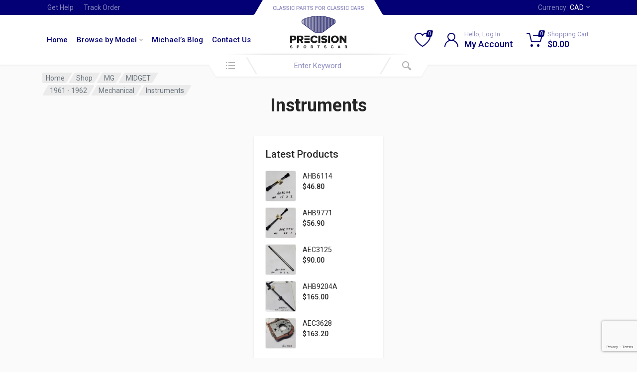

--- FILE ---
content_type: text/html; charset=UTF-8
request_url: https://precisionsportscar.com/product-category/mg/midget/1961-1962/mechanical-1961-1962/instruments-mechanical-1961-1962/
body_size: 70263
content:
<!doctype html>
<html lang="en">
<head>
	<meta charset="UTF-8">
	<meta name="viewport" content="width=device-width, initial-scale=1">
	<link rel="profile" href="https://gmpg.org/xfn/11">

	<title>Instruments &#8211; Precision Sportscar</title>
    <style>
        #wpadminbar #wp-admin-bar-vtrts_free_top_button .ab-icon:before {
            content: "\f185";
            color: #1DAE22;
            top: 3px;
        }
    </style>
    <meta name='robots' content='max-image-preview:large' />
	<style>img:is([sizes="auto" i], [sizes^="auto," i]) { contain-intrinsic-size: 3000px 1500px }</style>
	<link rel='dns-prefetch' href='//fonts.googleapis.com' />
<link rel="alternate" type="application/rss+xml" title="Precision Sportscar &raquo; Feed" href="https://precisionsportscar.com/feed/" />
<link rel="alternate" type="application/rss+xml" title="Precision Sportscar &raquo; Comments Feed" href="https://precisionsportscar.com/comments/feed/" />
<link rel="alternate" type="application/rss+xml" title="Precision Sportscar &raquo; Instruments Category Feed" href="https://precisionsportscar.com/product-category/mg/midget/1961-1962/mechanical-1961-1962/instruments-mechanical-1961-1962/feed/" />
<script type="text/javascript">
/* <![CDATA[ */
window._wpemojiSettings = {"baseUrl":"https:\/\/s.w.org\/images\/core\/emoji\/15.1.0\/72x72\/","ext":".png","svgUrl":"https:\/\/s.w.org\/images\/core\/emoji\/15.1.0\/svg\/","svgExt":".svg","source":{"concatemoji":"https:\/\/precisionsportscar.com\/wp-includes\/js\/wp-emoji-release.min.js?ver=6.8"}};
/*! This file is auto-generated */
!function(i,n){var o,s,e;function c(e){try{var t={supportTests:e,timestamp:(new Date).valueOf()};sessionStorage.setItem(o,JSON.stringify(t))}catch(e){}}function p(e,t,n){e.clearRect(0,0,e.canvas.width,e.canvas.height),e.fillText(t,0,0);var t=new Uint32Array(e.getImageData(0,0,e.canvas.width,e.canvas.height).data),r=(e.clearRect(0,0,e.canvas.width,e.canvas.height),e.fillText(n,0,0),new Uint32Array(e.getImageData(0,0,e.canvas.width,e.canvas.height).data));return t.every(function(e,t){return e===r[t]})}function u(e,t,n){switch(t){case"flag":return n(e,"\ud83c\udff3\ufe0f\u200d\u26a7\ufe0f","\ud83c\udff3\ufe0f\u200b\u26a7\ufe0f")?!1:!n(e,"\ud83c\uddfa\ud83c\uddf3","\ud83c\uddfa\u200b\ud83c\uddf3")&&!n(e,"\ud83c\udff4\udb40\udc67\udb40\udc62\udb40\udc65\udb40\udc6e\udb40\udc67\udb40\udc7f","\ud83c\udff4\u200b\udb40\udc67\u200b\udb40\udc62\u200b\udb40\udc65\u200b\udb40\udc6e\u200b\udb40\udc67\u200b\udb40\udc7f");case"emoji":return!n(e,"\ud83d\udc26\u200d\ud83d\udd25","\ud83d\udc26\u200b\ud83d\udd25")}return!1}function f(e,t,n){var r="undefined"!=typeof WorkerGlobalScope&&self instanceof WorkerGlobalScope?new OffscreenCanvas(300,150):i.createElement("canvas"),a=r.getContext("2d",{willReadFrequently:!0}),o=(a.textBaseline="top",a.font="600 32px Arial",{});return e.forEach(function(e){o[e]=t(a,e,n)}),o}function t(e){var t=i.createElement("script");t.src=e,t.defer=!0,i.head.appendChild(t)}"undefined"!=typeof Promise&&(o="wpEmojiSettingsSupports",s=["flag","emoji"],n.supports={everything:!0,everythingExceptFlag:!0},e=new Promise(function(e){i.addEventListener("DOMContentLoaded",e,{once:!0})}),new Promise(function(t){var n=function(){try{var e=JSON.parse(sessionStorage.getItem(o));if("object"==typeof e&&"number"==typeof e.timestamp&&(new Date).valueOf()<e.timestamp+604800&&"object"==typeof e.supportTests)return e.supportTests}catch(e){}return null}();if(!n){if("undefined"!=typeof Worker&&"undefined"!=typeof OffscreenCanvas&&"undefined"!=typeof URL&&URL.createObjectURL&&"undefined"!=typeof Blob)try{var e="postMessage("+f.toString()+"("+[JSON.stringify(s),u.toString(),p.toString()].join(",")+"));",r=new Blob([e],{type:"text/javascript"}),a=new Worker(URL.createObjectURL(r),{name:"wpTestEmojiSupports"});return void(a.onmessage=function(e){c(n=e.data),a.terminate(),t(n)})}catch(e){}c(n=f(s,u,p))}t(n)}).then(function(e){for(var t in e)n.supports[t]=e[t],n.supports.everything=n.supports.everything&&n.supports[t],"flag"!==t&&(n.supports.everythingExceptFlag=n.supports.everythingExceptFlag&&n.supports[t]);n.supports.everythingExceptFlag=n.supports.everythingExceptFlag&&!n.supports.flag,n.DOMReady=!1,n.readyCallback=function(){n.DOMReady=!0}}).then(function(){return e}).then(function(){var e;n.supports.everything||(n.readyCallback(),(e=n.source||{}).concatemoji?t(e.concatemoji):e.wpemoji&&e.twemoji&&(t(e.twemoji),t(e.wpemoji)))}))}((window,document),window._wpemojiSettings);
/* ]]> */
</script>
<style id='wp-emoji-styles-inline-css' type='text/css'>

	img.wp-smiley, img.emoji {
		display: inline !important;
		border: none !important;
		box-shadow: none !important;
		height: 1em !important;
		width: 1em !important;
		margin: 0 0.07em !important;
		vertical-align: -0.1em !important;
		background: none !important;
		padding: 0 !important;
	}
</style>
<link rel='stylesheet' id='wp-block-library-css' href='https://precisionsportscar.com/wp-includes/css/dist/block-library/style.min.css?ver=6.8' type='text/css' media='all' />
<style id='global-styles-inline-css' type='text/css'>
:root{--wp--preset--aspect-ratio--square: 1;--wp--preset--aspect-ratio--4-3: 4/3;--wp--preset--aspect-ratio--3-4: 3/4;--wp--preset--aspect-ratio--3-2: 3/2;--wp--preset--aspect-ratio--2-3: 2/3;--wp--preset--aspect-ratio--16-9: 16/9;--wp--preset--aspect-ratio--9-16: 9/16;--wp--preset--color--black: #000000;--wp--preset--color--cyan-bluish-gray: #abb8c3;--wp--preset--color--white: #ffffff;--wp--preset--color--pale-pink: #f78da7;--wp--preset--color--vivid-red: #cf2e2e;--wp--preset--color--luminous-vivid-orange: #ff6900;--wp--preset--color--luminous-vivid-amber: #fcb900;--wp--preset--color--light-green-cyan: #7bdcb5;--wp--preset--color--vivid-green-cyan: #00d084;--wp--preset--color--pale-cyan-blue: #8ed1fc;--wp--preset--color--vivid-cyan-blue: #0693e3;--wp--preset--color--vivid-purple: #9b51e0;--wp--preset--gradient--vivid-cyan-blue-to-vivid-purple: linear-gradient(135deg,rgba(6,147,227,1) 0%,rgb(155,81,224) 100%);--wp--preset--gradient--light-green-cyan-to-vivid-green-cyan: linear-gradient(135deg,rgb(122,220,180) 0%,rgb(0,208,130) 100%);--wp--preset--gradient--luminous-vivid-amber-to-luminous-vivid-orange: linear-gradient(135deg,rgba(252,185,0,1) 0%,rgba(255,105,0,1) 100%);--wp--preset--gradient--luminous-vivid-orange-to-vivid-red: linear-gradient(135deg,rgba(255,105,0,1) 0%,rgb(207,46,46) 100%);--wp--preset--gradient--very-light-gray-to-cyan-bluish-gray: linear-gradient(135deg,rgb(238,238,238) 0%,rgb(169,184,195) 100%);--wp--preset--gradient--cool-to-warm-spectrum: linear-gradient(135deg,rgb(74,234,220) 0%,rgb(151,120,209) 20%,rgb(207,42,186) 40%,rgb(238,44,130) 60%,rgb(251,105,98) 80%,rgb(254,248,76) 100%);--wp--preset--gradient--blush-light-purple: linear-gradient(135deg,rgb(255,206,236) 0%,rgb(152,150,240) 100%);--wp--preset--gradient--blush-bordeaux: linear-gradient(135deg,rgb(254,205,165) 0%,rgb(254,45,45) 50%,rgb(107,0,62) 100%);--wp--preset--gradient--luminous-dusk: linear-gradient(135deg,rgb(255,203,112) 0%,rgb(199,81,192) 50%,rgb(65,88,208) 100%);--wp--preset--gradient--pale-ocean: linear-gradient(135deg,rgb(255,245,203) 0%,rgb(182,227,212) 50%,rgb(51,167,181) 100%);--wp--preset--gradient--electric-grass: linear-gradient(135deg,rgb(202,248,128) 0%,rgb(113,206,126) 100%);--wp--preset--gradient--midnight: linear-gradient(135deg,rgb(2,3,129) 0%,rgb(40,116,252) 100%);--wp--preset--font-size--small: 13px;--wp--preset--font-size--medium: 20px;--wp--preset--font-size--large: 36px;--wp--preset--font-size--x-large: 42px;--wp--preset--spacing--20: 0.44rem;--wp--preset--spacing--30: 0.67rem;--wp--preset--spacing--40: 1rem;--wp--preset--spacing--50: 1.5rem;--wp--preset--spacing--60: 2.25rem;--wp--preset--spacing--70: 3.38rem;--wp--preset--spacing--80: 5.06rem;--wp--preset--shadow--natural: 6px 6px 9px rgba(0, 0, 0, 0.2);--wp--preset--shadow--deep: 12px 12px 50px rgba(0, 0, 0, 0.4);--wp--preset--shadow--sharp: 6px 6px 0px rgba(0, 0, 0, 0.2);--wp--preset--shadow--outlined: 6px 6px 0px -3px rgba(255, 255, 255, 1), 6px 6px rgba(0, 0, 0, 1);--wp--preset--shadow--crisp: 6px 6px 0px rgba(0, 0, 0, 1);}:root { --wp--style--global--content-size: 664px;--wp--style--global--wide-size: 760px; }:where(body) { margin: 0; }.wp-site-blocks > .alignleft { float: left; margin-right: 2em; }.wp-site-blocks > .alignright { float: right; margin-left: 2em; }.wp-site-blocks > .aligncenter { justify-content: center; margin-left: auto; margin-right: auto; }:where(.is-layout-flex){gap: 0.5em;}:where(.is-layout-grid){gap: 0.5em;}.is-layout-flow > .alignleft{float: left;margin-inline-start: 0;margin-inline-end: 2em;}.is-layout-flow > .alignright{float: right;margin-inline-start: 2em;margin-inline-end: 0;}.is-layout-flow > .aligncenter{margin-left: auto !important;margin-right: auto !important;}.is-layout-constrained > .alignleft{float: left;margin-inline-start: 0;margin-inline-end: 2em;}.is-layout-constrained > .alignright{float: right;margin-inline-start: 2em;margin-inline-end: 0;}.is-layout-constrained > .aligncenter{margin-left: auto !important;margin-right: auto !important;}.is-layout-constrained > :where(:not(.alignleft):not(.alignright):not(.alignfull)){max-width: var(--wp--style--global--content-size);margin-left: auto !important;margin-right: auto !important;}.is-layout-constrained > .alignwide{max-width: var(--wp--style--global--wide-size);}body .is-layout-flex{display: flex;}.is-layout-flex{flex-wrap: wrap;align-items: center;}.is-layout-flex > :is(*, div){margin: 0;}body .is-layout-grid{display: grid;}.is-layout-grid > :is(*, div){margin: 0;}body{padding-top: 0px;padding-right: 0px;padding-bottom: 0px;padding-left: 0px;}a:where(:not(.wp-element-button)){text-decoration: underline;}:root :where(.wp-element-button, .wp-block-button__link){background-color: #32373c;border-width: 0;color: #fff;font-family: inherit;font-size: inherit;line-height: inherit;padding: calc(0.667em + 2px) calc(1.333em + 2px);text-decoration: none;}.has-black-color{color: var(--wp--preset--color--black) !important;}.has-cyan-bluish-gray-color{color: var(--wp--preset--color--cyan-bluish-gray) !important;}.has-white-color{color: var(--wp--preset--color--white) !important;}.has-pale-pink-color{color: var(--wp--preset--color--pale-pink) !important;}.has-vivid-red-color{color: var(--wp--preset--color--vivid-red) !important;}.has-luminous-vivid-orange-color{color: var(--wp--preset--color--luminous-vivid-orange) !important;}.has-luminous-vivid-amber-color{color: var(--wp--preset--color--luminous-vivid-amber) !important;}.has-light-green-cyan-color{color: var(--wp--preset--color--light-green-cyan) !important;}.has-vivid-green-cyan-color{color: var(--wp--preset--color--vivid-green-cyan) !important;}.has-pale-cyan-blue-color{color: var(--wp--preset--color--pale-cyan-blue) !important;}.has-vivid-cyan-blue-color{color: var(--wp--preset--color--vivid-cyan-blue) !important;}.has-vivid-purple-color{color: var(--wp--preset--color--vivid-purple) !important;}.has-black-background-color{background-color: var(--wp--preset--color--black) !important;}.has-cyan-bluish-gray-background-color{background-color: var(--wp--preset--color--cyan-bluish-gray) !important;}.has-white-background-color{background-color: var(--wp--preset--color--white) !important;}.has-pale-pink-background-color{background-color: var(--wp--preset--color--pale-pink) !important;}.has-vivid-red-background-color{background-color: var(--wp--preset--color--vivid-red) !important;}.has-luminous-vivid-orange-background-color{background-color: var(--wp--preset--color--luminous-vivid-orange) !important;}.has-luminous-vivid-amber-background-color{background-color: var(--wp--preset--color--luminous-vivid-amber) !important;}.has-light-green-cyan-background-color{background-color: var(--wp--preset--color--light-green-cyan) !important;}.has-vivid-green-cyan-background-color{background-color: var(--wp--preset--color--vivid-green-cyan) !important;}.has-pale-cyan-blue-background-color{background-color: var(--wp--preset--color--pale-cyan-blue) !important;}.has-vivid-cyan-blue-background-color{background-color: var(--wp--preset--color--vivid-cyan-blue) !important;}.has-vivid-purple-background-color{background-color: var(--wp--preset--color--vivid-purple) !important;}.has-black-border-color{border-color: var(--wp--preset--color--black) !important;}.has-cyan-bluish-gray-border-color{border-color: var(--wp--preset--color--cyan-bluish-gray) !important;}.has-white-border-color{border-color: var(--wp--preset--color--white) !important;}.has-pale-pink-border-color{border-color: var(--wp--preset--color--pale-pink) !important;}.has-vivid-red-border-color{border-color: var(--wp--preset--color--vivid-red) !important;}.has-luminous-vivid-orange-border-color{border-color: var(--wp--preset--color--luminous-vivid-orange) !important;}.has-luminous-vivid-amber-border-color{border-color: var(--wp--preset--color--luminous-vivid-amber) !important;}.has-light-green-cyan-border-color{border-color: var(--wp--preset--color--light-green-cyan) !important;}.has-vivid-green-cyan-border-color{border-color: var(--wp--preset--color--vivid-green-cyan) !important;}.has-pale-cyan-blue-border-color{border-color: var(--wp--preset--color--pale-cyan-blue) !important;}.has-vivid-cyan-blue-border-color{border-color: var(--wp--preset--color--vivid-cyan-blue) !important;}.has-vivid-purple-border-color{border-color: var(--wp--preset--color--vivid-purple) !important;}.has-vivid-cyan-blue-to-vivid-purple-gradient-background{background: var(--wp--preset--gradient--vivid-cyan-blue-to-vivid-purple) !important;}.has-light-green-cyan-to-vivid-green-cyan-gradient-background{background: var(--wp--preset--gradient--light-green-cyan-to-vivid-green-cyan) !important;}.has-luminous-vivid-amber-to-luminous-vivid-orange-gradient-background{background: var(--wp--preset--gradient--luminous-vivid-amber-to-luminous-vivid-orange) !important;}.has-luminous-vivid-orange-to-vivid-red-gradient-background{background: var(--wp--preset--gradient--luminous-vivid-orange-to-vivid-red) !important;}.has-very-light-gray-to-cyan-bluish-gray-gradient-background{background: var(--wp--preset--gradient--very-light-gray-to-cyan-bluish-gray) !important;}.has-cool-to-warm-spectrum-gradient-background{background: var(--wp--preset--gradient--cool-to-warm-spectrum) !important;}.has-blush-light-purple-gradient-background{background: var(--wp--preset--gradient--blush-light-purple) !important;}.has-blush-bordeaux-gradient-background{background: var(--wp--preset--gradient--blush-bordeaux) !important;}.has-luminous-dusk-gradient-background{background: var(--wp--preset--gradient--luminous-dusk) !important;}.has-pale-ocean-gradient-background{background: var(--wp--preset--gradient--pale-ocean) !important;}.has-electric-grass-gradient-background{background: var(--wp--preset--gradient--electric-grass) !important;}.has-midnight-gradient-background{background: var(--wp--preset--gradient--midnight) !important;}.has-small-font-size{font-size: var(--wp--preset--font-size--small) !important;}.has-medium-font-size{font-size: var(--wp--preset--font-size--medium) !important;}.has-large-font-size{font-size: var(--wp--preset--font-size--large) !important;}.has-x-large-font-size{font-size: var(--wp--preset--font-size--x-large) !important;}
:where(.wp-block-post-template.is-layout-flex){gap: 1.25em;}:where(.wp-block-post-template.is-layout-grid){gap: 1.25em;}
:where(.wp-block-columns.is-layout-flex){gap: 2em;}:where(.wp-block-columns.is-layout-grid){gap: 2em;}
:root :where(.wp-block-pullquote){font-size: 1.5em;line-height: 1.6;}
</style>
<link rel='stylesheet' id='contact-form-7-css' href='https://precisionsportscar.com/wp-content/plugins/contact-form-7/includes/css/styles.css?ver=6.1.1' type='text/css' media='all' />
<link rel='stylesheet' id='font-awesome-css' href='https://precisionsportscar.com/wp-content/plugins/elementor/assets/lib/font-awesome/css/font-awesome.min.css?ver=4.7.0' type='text/css' media='all' />
<link rel='stylesheet' id='select2-css' href='https://precisionsportscar.com/wp-content/plugins/woocommerce/assets/css/select2.css?ver=9.8.5' type='text/css' media='all' />
<link rel='stylesheet' id='redparts-sputnik-style-css' href='https://precisionsportscar.com/wp-content/plugins/redparts-sputnik/assets/css/style-ltr.min.css?ver=1.18.0' type='text/css' media='all' />
<style id='redparts-sputnik-style-inline-css' type='text/css'>
.th-share-buttons .th-social-facebook a{background: #4267b2;}.th-share-buttons .th-social-twitter a{background: #1b95e0;}.th-share-buttons .th-social-pinterest a{background: #e63939;}.th-share-buttons .th-social-whatsapp a{background: #00e676;}.th-share-buttons .th-social-linkedin a{background: #006599;}.th-share-buttons .th-social-ok a{background: #eb7815;}.th-share-buttons .th-social-vk a{background: #4a76a8;}.th-share-buttons .th-social-telegram a{background: #2ba0da;}.th-share-buttons .th-social-email a{background: #404040;}
.th-social-links .th-social-facebook a{background: #4267b2;}.th-social-links .th-social-twitter a{background: #1b95e0;}.th-social-links .th-social-youtube a{background: #e52e2e;}.th-social-links .th-social-instagram a{background: #815dc7;}.th-social-links .th-social-rss a{background: #ffc338;}.th-social-links .th-social-pinterest a{background: #e81b22;}.th-social-links .th-social-tumblr a{background: #395976;}.th-social-links .th-social-linkedin a{background: #006599;}.th-social-links .th-social-vimeo a{background: #1ab7ea;}.th-social-links .th-social-flickr a{background: #ff0084;}.th-social-links .th-social-github a{background: #1b1f23;}.th-social-links .th-social-dribbble a{background: #ea4c89;}.th-social-links .th-social-behance a{background: #0057ff;}.th-social-links .th-social-soundcloud a{background: #ff5500;}.th-social-links .th-social-spotify a{background: #1ed760;}.th-social-links .th-social-ok a{background: #eb7815;}.th-social-links .th-social-vk a{background: #4a76a8;}.th-social-links .th-social-whatsapp a{background: #09c03f;}.th-social-links .th-social-telegram a{background: #2ba0da;}.th-social-links .th-social-snapchat a{background: #f8f501;}.th-social-links .th-social-email a{background: #404040;}
</style>
<style id='woocommerce-inline-inline-css' type='text/css'>
.woocommerce form .form-row .required { visibility: visible; }
</style>
<link rel='stylesheet' id='brands-styles-css' href='https://precisionsportscar.com/wp-content/plugins/woocommerce/assets/css/brands.css?ver=9.8.5' type='text/css' media='all' />
<link rel='stylesheet' id='redparts-header-desktop-css' href='https://precisionsportscar.com/wp-content/themes/redparts/assets/css/header-desktop-spaceship-ltr.min.css?ver=1.18.0' type='text/css' media='(min-width: 1200px)' />
<link rel='stylesheet' id='redparts-header-mobile-css' href='https://precisionsportscar.com/wp-content/themes/redparts/assets/css/header-mobile-ltr.min.css?ver=1.18.0' type='text/css' media='(max-width: 1199px)' />
<link rel='stylesheet' id='owl-carousel-css' href='https://precisionsportscar.com/wp-content/themes/redparts/assets/vendor/owl-carousel/assets/owl.carousel.min.css?ver=2.3.4' type='text/css' media='all' />
<link rel='stylesheet' id='redparts-main-css' href='https://precisionsportscar.com/wp-content/themes/redparts/assets/css/style-ltr.min.css?ver=1.18.0' type='text/css' media='all' />
<style id='redparts-main-inline-css' type='text/css'>
body.elementor-page{--e-global-color-primary: #020074;}.th-logo--desktop .th-part-primary { color: #020074; }.th-logo--desktop .th-part-secondary { color: #404040 }.th-indicator__counter:before { background: #020074; }.th-indicator__counter { color: #ffffff; }.th-header__topbar-start-bg:before, .th-topbar--start{background: #020074;}.th-topbar--start > .menu-item > a { color: #8483bb; }.th-topbar--start > .menu-item:hover > a, .th-topbar--start > .menu-item > a .menu-item-value, .th-topbar--start > .menu-item > a:not([href]){color: #ffffff;}.th-topbar--start > .menu-item-has-children:hover > a { background: #212085; }.th-topbar--start > .menu-item > a svg { fill: #6765ab; }.th-header__topbar-end-bg:before, .th-topbar--end{background: #020074;}.th-topbar--end > .menu-item > a { color: #8483bb; }.th-topbar--end > .menu-item:hover > a, .th-topbar--end > .menu-item > a .menu-item-value, .th-topbar--end > .menu-item > a:not([href]){color: #ffffff;}.th-topbar--end > .menu-item-has-children:hover > a { background: #212085; }.th-topbar--end > .menu-item > a svg { fill: #6765ab; }.th-header { color: #020074; }.th-header, .th-search--location--desktop-header .th-search__decor-start:before, .th-search--location--desktop-header .th-search__decor-end:before{background: #ffffff;}.th-logo--desktop .th-logo__slogan, .th-indicator__title{color: #8c8bc0;}.th-main-menu__list > .menu-item:hover > a, .th-indicator--open .th-indicator__button, .th-indicator:hover .th-indicator__button{background: #eeeeee;}.th-main-menu__list > .menu-item-has-children > a svg { color: #c1c1c1; }.th-departments__button { background: #ffffff; }.th-departments__button { color: #020074; }.th-departments__button .th-departments__button-icon { color: #020074; }@media (-webkit-max-device-pixel-ratio: 1), (max-resolution: 1dppx) {.th-departments__button { font-weight: 500; }}.th-departments--open .th-departments__button, .th-departments__button:hover{background: #020074; color: #ffffff;}.th-departments--open .th-departments__button .th-departments__button-icon, .th-departments__button:hover .th-departments__button-icon{color: #ffffff;}.th-search--location--desktop-header .th-search__button:before, .th-search--location--desktop-header .th-search__button:before{background: #eeeeee;}.th-search--location--desktop-header .th-search__button { color: #b3b3b3; }.th-search--location--desktop-header .th-search__button--hover:after, .th-search--location--desktop-header .th-search__button:hover:after{background: #eeeeee;}.th-search--location--desktop-header .th-search__button--hover:active:after, .th-search--location--desktop-header .th-search__button:active:after{background: #e5e5e5;}.th-search--location--desktop-header .th-search__box, .th-search--location--desktop-header .th-search__input:hover ~ .th-search__box, .th-search--location--desktop-header .th-search__input:focus ~ .th-search__box{color: #eeeeee;}.th-search--location--desktop-header .th-search__input { color: #020074; }.th-search--location--desktop-header .th-search__input::placeholder { color: #8c8bc0; }.th-logo--desktop .th-logo__image img, .th-logo--desktop .th-logo__image svg{max-width: 300px;max-height: 66px;}.th-mobile-header, .th-mobile-header__menu-button{background: #ffffff}.th-mobile-header__menu-button:hover, .th-mobile-indicator:hover .th-mobile-indicator__button{background: #eeeeee}.th-mobile-header__menu-button:active{background: #ededed}.th-mobile-indicator__icon, .th-mobile-header__menu-button{fill: #020074}.th-logo--mobile .th-part-primary { color: #020074; }.th-logo--mobile .th-part-secondary { color: #404040 }.th-logo--mobile .th-logo__image img, .th-logo--mobile .th-logo__image svg{max-width: 180px;max-height: 36px;}.th-search--location--mobile-header .th-search__button--vehicle { background-color: #ffdf40; }.th-search--location--mobile-header .th-search__button--vehicle { color: #262626; }.th-search--location--mobile-header .th-search__button--vehicle .th-search__button-icon { fill: rgba(38, 38, 38, .9); }.th-search--location--mobile-header .th-search__button--vehicle:hover { background-color: #ffd226; }.th-search--location--mobile-header .th-search__button--vehicle:active { background-color: #ffdf40; }.th-mobile-indicator__counter:before { background: #020074; }.th-mobile-indicator__counter { color: #ffffff; }.th-site-footer, .th-site-footer__decor .th-decor__center, .th-site-footer__decor .th-decor__end, .th-site-footer__decor .th-decor__start{background: #323232;}.th-site-footer, .th-site-footer__bottom{color: #9c9c9c;}.th-site-footer__widget-title, .th-footer-links__title, .th-footer-contacts__contacts dd, .th-footer-links__list a:hover, .th-site-footer__bottom a{color: #ffffff;}.th-footer-newsletter .th-subscribe-form__field::placeholder, .th-footer-newsletter .th-subscribe-form__field:focus::placeholder{color: #9c9c9c;}.th-footer-newsletter .th-subscribe-form__field{color: #ffffff;background-color: #4b4b4b;border-color: #4b4b4b;}.th-footer-newsletter .th-subscribe-form__field:hover{background-color: #535353;border-color: #535353;}.th-footer-newsletter .th-subscribe-form__field:focus{background-color: transparent;border-color: #535353;}.th-site-footer{--th-btn-context-hover-bg-color: #535353;--th-btn-context-hover-font-color: #ffffff;--th-btn-context-active-bg-color: #4b4b4b;--th-btn-context-active-font-color: #ffffff;}.th-site-footer__bottom{background: #292929;}.widget_mc4wp_form_widget{background: #323232;color: #ffffff;}.widget_mc4wp_form_widget .th-subscribe-form__text{color: #9c9c9c;}.widget_mc4wp_form_widget .th-widget__title:after{background: rgba(255, 255, 255, .13);}.widget_mc4wp_form_widget .th-subscribe-form__field::placeholder, .widget_mc4wp_form_widget .th-subscribe-form__field:focus::placeholder{color: #9c9c9c;}.widget_mc4wp_form_widget .th-subscribe-form__field{color: #ffffff;background-color: #4b4b4b;border-color: #4b4b4b;}.widget_mc4wp_form_widget .th-subscribe-form__field:hover{background-color: #535353;border-color: #535353;}.widget_mc4wp_form_widget .th-subscribe-form__field:focus{background-color: transparent;border-color: #535353;}.widget_mc4wp_form_widget{--th-btn-context-hover-bg-color: #535353;--th-btn-context-hover-font-color: #ffffff;--th-btn-context-active-bg-color: #4b4b4b;--th-btn-context-active-font-color: #ffffff;}:root{--th-btn-primary-normal-bg-color: #020074;--th-btn-primary-normal-font-color: #ffffff;--th-btn-primary-hover-bg-color: #020074;--th-btn-primary-hover-font-color: #ffffff;--th-btn-primary-active-bg-color: #212085;--th-btn-primary-active-font-color: #ffffff;}:root{--th-theme-scheme-main: #020074;--th-theme-scheme-opposite: #ffffff;--th-dark-scheme-main: #020074;--th-dark-scheme-opposite: #ffffff;--th-dark-scheme-muted: #8483bb;--th-accent-scheme-main: #ffdf40;--th-accent-scheme-opposite: #262626;--th-accent-scheme-muted: #8c7a23;}input[type="radio"]:checked{background-color: #020074;background-image: url('data:image/svg+xml,%3Csvg%20xmlns%3D%27http%3A%2F%2Fwww.w3.org%2F2000%2Fsvg%27%20width%3D%276px%27%20height%3D%276px%27%3E%3Ccircle%20fill%3D%27%23ffffff%27%20cx%3D%273%27%20cy%3D%273%27%20r%3D%273%27%20%2F%3E%3C%2Fsvg%3E');}input[type="checkbox"]:checked, .widget_layered_nav .woocommerce-widget-layered-nav-list__item--chosen a:before, .widget_rating_filter .chosen a:before{background-color: #020074;background-image: url('data:image/svg+xml,%3Csvg%20xmlns%3D%27http%3A%2F%2Fwww.w3.org%2F2000%2Fsvg%27%20width%3D%279px%27%20height%3D%277px%27%3E%3Cpath%20fill%3D%27%23ffffff%27%20d%3D%27M9%2C1.395L3.46%2C7L0%2C3.5L1.383%2C2.095L3.46%2C4.2L7.617%2C0L9%2C1.395Z%27%20%2F%3E%3C%2Fsvg%3E');}:root{--th-link-color: #007BFF;}.th-widget-comments__author a:hover{border-color: rgba(0, 123, 255, .8);}.th-products-list[data-layout=grid][data-with-features=true] .th-product-card__description{display: none}.th-products-list[data-layout=list] .th-product-card__description{display: none}
</style>
<link rel='stylesheet' id='redparts-style-css-css' href='https://precisionsportscar.com/wp-content/themes/redparts/style.css?ver=1.18.0' type='text/css' media='all' />
<link rel='stylesheet' id='redparts-google-fonts-css' href='//fonts.googleapis.com/css?family=Roboto%3A400%2C400i%2C500%2C500i%2C700%2C700i&#038;ver=1.18.0' type='text/css' media='all' />
<link rel='stylesheet' id='photoswipe-css' href='https://precisionsportscar.com/wp-content/plugins/woocommerce/assets/css/photoswipe/photoswipe.min.css?ver=9.8.5' type='text/css' media='all' />
<link rel='stylesheet' id='photoswipe-default-skin-css' href='https://precisionsportscar.com/wp-content/plugins/woocommerce/assets/css/photoswipe/default-skin/default-skin.min.css?ver=9.8.5' type='text/css' media='all' />
<script type="text/template" id="tmpl-variation-template">
	<div class="woocommerce-variation-description">{{{ data.variation.variation_description }}}</div>
	<div class="woocommerce-variation-price">{{{ data.variation.price_html }}}</div>
	<div class="woocommerce-variation-availability">{{{ data.variation.availability_html }}}</div>
</script>
<script type="text/template" id="tmpl-unavailable-variation-template">
	<p role="alert">Sorry, this product is unavailable. Please choose a different combination.</p>
</script>
<script type="text/javascript" src="https://precisionsportscar.com/wp-includes/js/jquery/jquery.min.js?ver=3.7.1" id="jquery-core-js"></script>
<script type="text/javascript" src="https://precisionsportscar.com/wp-includes/js/jquery/jquery-migrate.min.js?ver=3.4.1" id="jquery-migrate-js"></script>
<script type="text/javascript" id="ahc_front_js-js-extra">
/* <![CDATA[ */
var ahc_ajax_front = {"ajax_url":"https:\/\/precisionsportscar.com\/wp-admin\/admin-ajax.php","page_id":"Category: <span>Instruments<\/span>","page_title":"","post_type":""};
/* ]]> */
</script>
<script type="text/javascript" src="https://precisionsportscar.com/wp-content/plugins/visitors-traffic-real-time-statistics/js/front.js?ver=6.8" id="ahc_front_js-js"></script>
<script type="text/javascript" src="https://precisionsportscar.com/wp-content/plugins/woocommerce/assets/js/jquery-blockui/jquery.blockUI.min.js?ver=2.7.0-wc.9.8.5" id="jquery-blockui-js" data-wp-strategy="defer"></script>
<script type="text/javascript" id="wc-add-to-cart-js-extra">
/* <![CDATA[ */
var wc_add_to_cart_params = {"ajax_url":"\/wp-admin\/admin-ajax.php","wc_ajax_url":"\/?wc-ajax=%%endpoint%%","i18n_view_cart":"View cart","cart_url":"https:\/\/precisionsportscar.com\/cart\/","is_cart":"","cart_redirect_after_add":"no"};
/* ]]> */
</script>
<script type="text/javascript" src="https://precisionsportscar.com/wp-content/plugins/woocommerce/assets/js/frontend/add-to-cart.min.js?ver=9.8.5" id="wc-add-to-cart-js" defer="defer" data-wp-strategy="defer"></script>
<script type="text/javascript" src="https://precisionsportscar.com/wp-content/plugins/woocommerce/assets/js/js-cookie/js.cookie.min.js?ver=2.1.4-wc.9.8.5" id="js-cookie-js" defer="defer" data-wp-strategy="defer"></script>
<script type="text/javascript" id="woocommerce-js-extra">
/* <![CDATA[ */
var woocommerce_params = {"ajax_url":"\/wp-admin\/admin-ajax.php","wc_ajax_url":"\/?wc-ajax=%%endpoint%%","i18n_password_show":"Show password","i18n_password_hide":"Hide password"};
/* ]]> */
</script>
<script type="text/javascript" src="https://precisionsportscar.com/wp-content/plugins/woocommerce/assets/js/frontend/woocommerce.min.js?ver=9.8.5" id="woocommerce-js" defer="defer" data-wp-strategy="defer"></script>
<script type="text/javascript" src="https://precisionsportscar.com/wp-includes/js/underscore.min.js?ver=1.13.7" id="underscore-js"></script>
<script type="text/javascript" id="wp-util-js-extra">
/* <![CDATA[ */
var _wpUtilSettings = {"ajax":{"url":"\/wp-admin\/admin-ajax.php"}};
/* ]]> */
</script>
<script type="text/javascript" src="https://precisionsportscar.com/wp-includes/js/wp-util.min.js?ver=6.8" id="wp-util-js"></script>
<script type="text/javascript" src="https://precisionsportscar.com/wp-content/plugins/woocommerce/assets/js/photoswipe/photoswipe.min.js?ver=4.1.1-wc.9.8.5" id="photoswipe-js" data-wp-strategy="defer"></script>
<link rel="https://api.w.org/" href="https://precisionsportscar.com/wp-json/" /><link rel="alternate" title="JSON" type="application/json" href="https://precisionsportscar.com/wp-json/wp/v2/product_cat/22969" /><link rel="EditURI" type="application/rsd+xml" title="RSD" href="https://precisionsportscar.com/xmlrpc.php?rsd" />
<meta name="generator" content="WordPress 6.8" />
<meta name="generator" content="WooCommerce 9.8.5" />
<meta name="generator" content="Redux 4.5.7" />	<noscript><style>.woocommerce-product-gallery{ opacity: 1 !important; }</style></noscript>
	<meta name="generator" content="Elementor 3.29.0; features: additional_custom_breakpoints, e_local_google_fonts; settings: css_print_method-external, google_font-enabled, font_display-auto">
			<style>
				.e-con.e-parent:nth-of-type(n+4):not(.e-lazyloaded):not(.e-no-lazyload),
				.e-con.e-parent:nth-of-type(n+4):not(.e-lazyloaded):not(.e-no-lazyload) * {
					background-image: none !important;
				}
				@media screen and (max-height: 1024px) {
					.e-con.e-parent:nth-of-type(n+3):not(.e-lazyloaded):not(.e-no-lazyload),
					.e-con.e-parent:nth-of-type(n+3):not(.e-lazyloaded):not(.e-no-lazyload) * {
						background-image: none !important;
					}
				}
				@media screen and (max-height: 640px) {
					.e-con.e-parent:nth-of-type(n+2):not(.e-lazyloaded):not(.e-no-lazyload),
					.e-con.e-parent:nth-of-type(n+2):not(.e-lazyloaded):not(.e-no-lazyload) * {
						background-image: none !important;
					}
				}
			</style>
			<link rel="icon" href="https://precisionsportscar.com/wp-content/uploads/2021/05/cropped-Precision-Sportscar_Logo_012x-32x32.png" sizes="32x32" />
<link rel="icon" href="https://precisionsportscar.com/wp-content/uploads/2021/05/cropped-Precision-Sportscar_Logo_012x-192x192.png" sizes="192x192" />
<link rel="apple-touch-icon" href="https://precisionsportscar.com/wp-content/uploads/2021/05/cropped-Precision-Sportscar_Logo_012x-180x180.png" />
<meta name="msapplication-TileImage" content="https://precisionsportscar.com/wp-content/uploads/2021/05/cropped-Precision-Sportscar_Logo_012x-270x270.png" />
</head>
<body class="archive tax-product_cat term-instruments-mechanical-1961-1962 term-22969 wp-custom-logo wp-embed-responsive wp-theme-redparts theme-redparts woocommerce woocommerce-page woocommerce-no-js th-var-header-layout--spaceship elementor-default elementor-kit-12 currency-cad">

<!-- th-site -->
<div class="th-site">
	<!-- th-site__mobile-header -->
	<header class="th-site__mobile-header">
		<div class="th-mobile-header">
	<div class="th-container">
		<div class="th-mobile-header__body">
			<button class="th-mobile-header__menu-button" type="button">
				<svg xmlns="http://www.w3.org/2000/svg" width="18px" height="14px">
    <path d="M-0,8L-0,6L18,6L18,8L-0,8ZM-0,-0L18,-0L18,2L-0,2L-0,-0ZM14,14L-0,14L-0,12L14,12L14,14Z" />
</svg>			</button>

			<div class="th-mobile-header__logo th-logo th-logo--mobile">
				<div class="th-logo__image th-logo__image--desktop site-logo">
			<a href="https://precisionsportscar.com/" class="custom-logo-link" rel="home"><img fetchpriority="high" width="1536" height="880" src="https://precisionsportscar.com/wp-content/uploads/2022/06/logobig.png" class="custom-logo" alt="Precision Sportscar" decoding="async" srcset="https://precisionsportscar.com/wp-content/uploads/2022/06/logobig.png 1536w, https://precisionsportscar.com/wp-content/uploads/2022/06/logobig-300x172.png 300w, https://precisionsportscar.com/wp-content/uploads/2022/06/logobig-1024x587.png 1024w, https://precisionsportscar.com/wp-content/uploads/2022/06/logobig-768x440.png 768w, https://precisionsportscar.com/wp-content/uploads/2022/06/logobig-560x321.png 560w, https://precisionsportscar.com/wp-content/uploads/2022/06/logobig-600x344.png 600w" sizes="(max-width: 1536px) 100vw, 1536px" /></a>		</div>
		</div>

			<div class="th-search th-search--location--mobile-header th-mobile-header__search" data-id-prefix="th-search-form-1">
	<div class="th-search__wrapper">
		<form class="th-search__body" role="search" method="get" action="https://precisionsportscar.com/">
							<input type="hidden" name="post_type" value="product">
			
							<div class="th-search__shadow"></div>
			
			<input
				class="th-search__input"
				name="s"
				value=""
				id="th-search-form-1"
				data-placeholder-default="Enter Keyword "
				data-placeholder-template="Search for %s"
				placeholder="Enter Keyword "
				type="text"
				aria-label="Search for:"
									autocomplete="off"
				
				role="combobox"
				aria-autocomplete="list"
				aria-controls="th-search-form-1-suggestions"
				aria-expanded="false"
				aria-activedescendant
			>

										
			<button class="th-search__button th-search__button--search" type="submit">
				<span class="th-search__button-icon">
					<svg xmlns="http://www.w3.org/2000/svg" width="20" height="20">
	<path d="M19.2,17.8c0,0-0.2,0.5-0.5,0.8c-0.4,0.4-0.9,0.6-0.9,0.6s-0.9,0.7-2.8-1.6c-1.1-1.4-2.2-2.8-3.1-3.9C10.9,14.5,9.5,15,8,15
		c-3.9,0-7-3.1-7-7s3.1-7,7-7s7,3.1,7,7c0,1.5-0.5,2.9-1.3,4c1.1,0.8,2.5,2,4,3.1C20,16.8,19.2,17.8,19.2,17.8z M8,3C5.2,3,3,5.2,3,8
		c0,2.8,2.2,5,5,5c2.8,0,5-2.2,5-5C13,5.2,10.8,3,8,3z" />
</svg>				</span>
				<span class="th-search__button-title">
					Search				</span>
			</button>
			<div class="th-search__box"></div>

			
							<button class="th-search__button th-search__button--close" type="button">
					<span class="th-search__button-icon">
						<svg xmlns="http://www.w3.org/2000/svg" width="20" height="20">
	<path d="M16.7,16.7L16.7,16.7c-0.4,0.4-1,0.4-1.4,0L10,11.4l-5.3,5.3c-0.4,0.4-1,0.4-1.4,0l0,0c-0.4-0.4-0.4-1,0-1.4L8.6,10L3.3,4.7
		c-0.4-0.4-0.4-1,0-1.4l0,0c0.4-0.4,1-0.4,1.4,0L10,8.6l5.3-5.3c0.4-0.4,1-0.4,1.4,0l0,0c0.4,0.4,0.4,1,0,1.4L11.4,10l5.3,5.3
		C17.1,15.7,17.1,16.3,16.7,16.7z" />
</svg>					</span>
				</button>
					</form>

					<div class="th-search__dropdown th-search__dropdown--no-animate th-search__dropdown--suggestions">
				<div
					class="th-suggestions"
					tabindex="-1"
					data-ajax-url="https://precisionsportscar.com/wp-admin/admin-ajax.php"
					data-nonce="60403b1073"
					data-taxonomy="product_cat"
					data-taxonomy-value=""
				>
					<div
						class="th-suggestions__list"
						id="th-search-form-1-suggestions"
						role="listbox"
						aria-label="Products"
					></div>
				</div>
			</div>
		
			</div>
</div>

			<div class="th-mobile-header__indicators">
				
<div class="th-mobile-indicator th-mobile-indicator--search th-display-md-none">
	<button type="button" class="th-mobile-indicator__button">
		<span class="th-mobile-indicator__icon">
			<svg xmlns="http://www.w3.org/2000/svg" width="20" height="20">
	<path d="M19.2,17.8c0,0-0.2,0.5-0.5,0.8c-0.4,0.4-0.9,0.6-0.9,0.6s-0.9,0.7-2.8-1.6c-1.1-1.4-2.2-2.8-3.1-3.9C10.9,14.5,9.5,15,8,15
		c-3.9,0-7-3.1-7-7s3.1-7,7-7s7,3.1,7,7c0,1.5-0.5,2.9-1.3,4c1.1,0.8,2.5,2,4,3.1C20,16.8,19.2,17.8,19.2,17.8z M8,3C5.2,3,3,5.2,3,8
		c0,2.8,2.2,5,5,5c2.8,0,5-2.2,5-5C13,5.2,10.8,3,8,3z" />
</svg>		</span>
	</button>
</div>

	<div class="th-mobile-indicator th-display-none th-display-md-block">
		<a
			href="https://precisionsportscar.com/my-account/"
			class="th-mobile-indicator__button"
		>
			<span class="th-mobile-indicator__icon">
				<svg xmlns="http://www.w3.org/2000/svg" width="20" height="20">
	<path d="M20,20h-2c0-4.4-3.6-8-8-8s-8,3.6-8,8H0c0-4.2,2.6-7.8,6.3-9.3C4.9,9.6,4,7.9,4,6c0-3.3,2.7-6,6-6s6,2.7,6,6
		c0,1.9-0.9,3.6-2.3,4.7C17.4,12.2,20,15.8,20,20z M14,6c0-2.2-1.8-4-4-4S6,3.8,6,6s1.8,4,4,4S14,8.2,14,6z" />
</svg>			</span>
		</a>
	</div>

	<div class="th-mobile-indicator th-mobile-indicator--wishlist th-display-none th-display-md-block">
		<a
			href="https://precisionsportscar.com/wishlist/"
			class="th-mobile-indicator__button"
		>
			<span class="th-mobile-indicator__icon">
				<svg xmlns="http://www.w3.org/2000/svg" width="20" height="20">
<path d="M14,3c2.2,0,4,1.8,4,4c0,4-5.2,10-8,10S2,11,2,7c0-2.2,1.8-4,4-4c1,0,1.9,0.4,2.7,1L10,5.2L11.3,4C12.1,3.4,13,3,14,3 M14,1
	c-1.5,0-2.9,0.6-4,1.5C8.9,1.6,7.5,1,6,1C2.7,1,0,3.7,0,7c0,5,6,12,10,12s10-7,10-12C20,3.7,17.3,1,14,1L14,1z" />
</svg>				<span class="th-mobile-indicator__counter">
					0				</span>
			</span>
		</a>
	</div>

	<div class="th-mobile-indicator th-mobile-indicator--cart">
		<a href="https://precisionsportscar.com/cart/" class="th-mobile-indicator__button">
			<span class="th-mobile-indicator__icon">
				<svg xmlns="http://www.w3.org/2000/svg" width="20" height="20">
	<circle cx="7" cy="17" r="2" />
	<circle cx="15" cy="17" r="2" />
	<path d="M20,4.4V5l-1.8,6.3c-0.1,0.4-0.5,0.7-1,0.7H6.7c-0.4,0-0.8-0.3-1-0.7L3.3,3.9C3.1,3.3,2.6,3,2.1,3H0.4C0.2,3,0,2.8,0,2.6
		V1.4C0,1.2,0.2,1,0.4,1h2.5c1,0,1.8,0.6,2.1,1.6L5.1,3l2.3,6.8c0,0.1,0.2,0.2,0.3,0.2h8.6c0.1,0,0.3-0.1,0.3-0.2l1.3-4.4
		C17.9,5.2,17.7,5,17.5,5H9.4C9.2,5,9,4.8,9,4.6V3.4C9,3.2,9.2,3,9.4,3h9.2C19.4,3,20,3.6,20,4.4z" />
</svg>				<span class="th-mobile-indicator__counter">
					0				</span>
			</span>
		</a>
	</div>
			</div>
		</div>
	</div>
</div>
	</header>
	<!-- th-site__mobile-header / end -->

	<!-- th-site__header -->
	<header class="th-site__header">
		<div class="th-header">
	<div class="th-header__megamenu-area th-megamenu-area"></div>

						<div class="th-header__topbar-start-bg"></div>
			<div class="th-header__topbar-start">
				<ul id="menu-topbar-start" class="th-topbar th-topbar--start"><li id="menu-item-20448" class="menu-item menu-item-type-custom menu-item-object-custom menu-item-20448"><a href="https://precisionsportscar.com/contact-us/">Get Help</a></li>
<li id="menu-item-183" class="menu-item menu-item-type-post_type menu-item-object-page menu-item-183"><a href="https://precisionsportscar.com/track-order/">Track Order</a></li>
</ul>			</div>
			<div class="th-header__topbar-end-bg"></div>
			<div class="th-header__topbar-end">
				



	<ul class="th-topbar th-topbar--end">
		<li class="menu-item menu-item-has-children">
			<a href="" data-th-prevent-default>
				Currency:				<span class="menu-item-value">CAD</span>
				<svg class="th-menu-item-arrow" xmlns="http://www.w3.org/2000/svg" width="7px" height="5px">
	<path d="M0.280,0.282 C0.645,-0.084 1.238,-0.077 1.596,0.297 L3.504,2.310 L5.413,0.297 C5.770,-0.077 6.363,-0.084
             6.728,0.282 C7.080,0.634 7.088,1.203 6.746,1.565 L3.504,5.007 L0.262,1.565 C-0.080,1.203 -0.072,0.634
             0.280,0.282 Z" />
</svg>			</a>
			<ul class="sub-menu">
									<li class="menu-item">
						<a href="" data-th-currency-code="EURO">
							&euro;							Euro						</a>
					</li>
									<li class="menu-item">
						<a href="" data-th-currency-code="CAD">
							&#036;							Canadian Dollar						</a>
					</li>
							</ul>
		</li>
	</ul>

			</div>
					
	<div class="th-header__navbar">
				<div class="th-header__navbar-menu">
			<div class="th-main-menu"><ul id="menu-main-menu-1" class="th-main-menu__list"><li id="menu-item-20" class="menu-item menu-item-type-custom menu-item-object-custom menu-item-home menu-item-20"><a href="https://precisionsportscar.com/">Home</a></li>
<li id="menu-item-652" class="menu-item menu-item-type-custom menu-item-object-custom current-menu-ancestor menu-item-has-children menu-item-652"><a href="/?redparts_demo_options=dir:current,header_layout:spaceship,theme_scheme:current,desktop_use_predefined_variant:yes,desktop_spaceship_variant:one">Browse by Model<svg class="th-menu-item-arrow" xmlns="http://www.w3.org/2000/svg" width="7px" height="5px">
	<path d="M0.280,0.282 C0.645,-0.084 1.238,-0.077 1.596,0.297 L3.504,2.310 L5.413,0.297 C5.770,-0.077 6.363,-0.084
             6.728,0.282 C7.080,0.634 7.088,1.203 6.746,1.565 L3.504,5.007 L0.262,1.565 C-0.080,1.203 -0.072,0.634
             0.280,0.282 Z" />
</svg></a>
<ul class="sub-menu">
	<li id="menu-item-14355" class="menu-item menu-item-type-taxonomy menu-item-object-product_cat menu-item-has-children menu-item-14355"><a href="https://precisionsportscar.com/product-category/all/">ALL<svg class="th-menu-item-arrow" xmlns="http://www.w3.org/2000/svg" width="6px" height="9px">
	<path d="M0.3,7.4l3-2.9l-3-2.9c-0.4-0.3-0.4-0.9,0-1.3l0,0c0.4-0.3,0.9-0.4,1.3,0L6,4.5L1.6,8.7c-0.4,0.4-0.9,0.4-1.3,0l0,0C-0.1,8.4-0.1,7.8,0.3,7.4z" />
</svg></a>
	<ul class="sub-menu">
		<li id="menu-item-14356" class="menu-item menu-item-type-taxonomy menu-item-object-product_cat menu-item-has-children menu-item-14356"><a href="https://precisionsportscar.com/product-category/all/all-all/">ALL<svg class="th-menu-item-arrow" xmlns="http://www.w3.org/2000/svg" width="6px" height="9px">
	<path d="M0.3,7.4l3-2.9l-3-2.9c-0.4-0.3-0.4-0.9,0-1.3l0,0c0.4-0.3,0.9-0.4,1.3,0L6,4.5L1.6,8.7c-0.4,0.4-0.9,0.4-1.3,0l0,0C-0.1,8.4-0.1,7.8,0.3,7.4z" />
</svg></a>
		<ul class="sub-menu">
			<li id="menu-item-14357" class="menu-item menu-item-type-taxonomy menu-item-object-product_cat menu-item-has-children menu-item-14357"><a href="https://precisionsportscar.com/product-category/all/all-all/1901-1999/">1901 &#8211; 1999<svg class="th-menu-item-arrow" xmlns="http://www.w3.org/2000/svg" width="6px" height="9px">
	<path d="M0.3,7.4l3-2.9l-3-2.9c-0.4-0.3-0.4-0.9,0-1.3l0,0c0.4-0.3,0.9-0.4,1.3,0L6,4.5L1.6,8.7c-0.4,0.4-0.9,0.4-1.3,0l0,0C-0.1,8.4-0.1,7.8,0.3,7.4z" />
</svg></a>
			<ul class="sub-menu">
				<li id="menu-item-14408" class="menu-item menu-item-type-taxonomy menu-item-object-product_cat menu-item-has-children menu-item-14408"><a href="https://precisionsportscar.com/product-category/all/all-all/1901-1999/body-1901-1999/">Body<svg class="th-menu-item-arrow" xmlns="http://www.w3.org/2000/svg" width="6px" height="9px">
	<path d="M0.3,7.4l3-2.9l-3-2.9c-0.4-0.3-0.4-0.9,0-1.3l0,0c0.4-0.3,0.9-0.4,1.3,0L6,4.5L1.6,8.7c-0.4,0.4-0.9,0.4-1.3,0l0,0C-0.1,8.4-0.1,7.8,0.3,7.4z" />
</svg></a>
				<ul class="sub-menu">
					<li id="menu-item-14409" class="menu-item menu-item-type-taxonomy menu-item-object-product_cat menu-item-14409"><a href="https://precisionsportscar.com/product-category/all/all-all/1901-1999/body-1901-1999/bonnet-controls-body-1901-1999/">Bonnet &amp; Controls</a></li>
					<li id="menu-item-14410" class="menu-item menu-item-type-taxonomy menu-item-object-product_cat menu-item-14410"><a href="https://precisionsportscar.com/product-category/all/all-all/1901-1999/body-1901-1999/bumpers-body-1901-1999/">Bumpers</a></li>
					<li id="menu-item-14411" class="menu-item menu-item-type-taxonomy menu-item-object-product_cat menu-item-14411"><a href="https://precisionsportscar.com/product-category/all/all-all/1901-1999/body-1901-1999/doors-fittings-body-1901-1999/">Doors &amp; Fittings</a></li>
					<li id="menu-item-14412" class="menu-item menu-item-type-taxonomy menu-item-object-product_cat menu-item-14412"><a href="https://precisionsportscar.com/product-category/all/all-all/1901-1999/body-1901-1999/heating-venting-body-1901-1999/">Heating &amp; Venting</a></li>
					<li id="menu-item-14413" class="menu-item menu-item-type-taxonomy menu-item-object-product_cat menu-item-14413"><a href="https://precisionsportscar.com/product-category/all/all-all/1901-1999/body-1901-1999/seats-fittings-body-1901-1999/">Seats &amp; Fittings</a></li>
					<li id="menu-item-14414" class="menu-item menu-item-type-taxonomy menu-item-object-product_cat menu-item-14414"><a href="https://precisionsportscar.com/product-category/all/all-all/1901-1999/body-1901-1999/windscreen-mirrors-body-1901-1999/">Windscreen &amp; Mirrors</a></li>
					<li id="menu-item-14415" class="menu-item menu-item-type-taxonomy menu-item-object-product_cat menu-item-14415"><a href="https://precisionsportscar.com/product-category/all/all-all/1901-1999/body-1901-1999/wings-fenders-body-1901-1999/">Wings (Fenders)</a></li>
				</ul>
</li>
				<li id="menu-item-14324" class="menu-item menu-item-type-taxonomy menu-item-object-product_cat menu-item-has-children menu-item-14324"><a href="https://precisionsportscar.com/product-category/all/all-all/1901-1999/mechanical-1901-1999/">Mechanical<svg class="th-menu-item-arrow" xmlns="http://www.w3.org/2000/svg" width="6px" height="9px">
	<path d="M0.3,7.4l3-2.9l-3-2.9c-0.4-0.3-0.4-0.9,0-1.3l0,0c0.4-0.3,0.9-0.4,1.3,0L6,4.5L1.6,8.7c-0.4,0.4-0.9,0.4-1.3,0l0,0C-0.1,8.4-0.1,7.8,0.3,7.4z" />
</svg></a>
				<ul class="sub-menu">
					<li id="menu-item-14416" class="menu-item menu-item-type-taxonomy menu-item-object-product_cat menu-item-14416"><a href="https://precisionsportscar.com/product-category/all/all-all/1901-1999/mechanical-1901-1999/brake-controls/">Brake Controls</a></li>
					<li id="menu-item-14417" class="menu-item menu-item-type-taxonomy menu-item-object-product_cat menu-item-14417"><a href="https://precisionsportscar.com/product-category/all/all-all/1901-1999/mechanical-1901-1999/clutch-controls-mechanical-1901-1999/">Clutch &amp; Controls</a></li>
					<li id="menu-item-14418" class="menu-item menu-item-type-taxonomy menu-item-object-product_cat menu-item-14418"><a href="https://precisionsportscar.com/product-category/all/all-all/1901-1999/mechanical-1901-1999/electrical-equipment-mechanical-1901-1999/">Electrical Equipment</a></li>
					<li id="menu-item-14336" class="menu-item menu-item-type-taxonomy menu-item-object-product_cat menu-item-14336"><a href="https://precisionsportscar.com/product-category/all/all-all/1901-1999/mechanical-1901-1999/engine-mechanical-1901-1999/">Engine</a></li>
					<li id="menu-item-14419" class="menu-item menu-item-type-taxonomy menu-item-object-product_cat menu-item-14419"><a href="https://precisionsportscar.com/product-category/all/all-all/1901-1999/mechanical-1901-1999/front-suspension-mechanical-1901-1999/">Front Suspension</a></li>
					<li id="menu-item-14420" class="menu-item menu-item-type-taxonomy menu-item-object-product_cat menu-item-14420"><a href="https://precisionsportscar.com/product-category/all/all-all/1901-1999/mechanical-1901-1999/fuel-system-mechanical-1901-1999/">Fuel System</a></li>
					<li id="menu-item-14421" class="menu-item menu-item-type-taxonomy menu-item-object-product_cat menu-item-14421"><a href="https://precisionsportscar.com/product-category/all/all-all/1901-1999/mechanical-1901-1999/gearbox-mechanical-1901-1999/">Gearbox</a></li>
					<li id="menu-item-14422" class="menu-item menu-item-type-taxonomy menu-item-object-product_cat menu-item-14422"><a href="https://precisionsportscar.com/product-category/all/all-all/1901-1999/mechanical-1901-1999/instruments-mechanical-1901-1999/">Instruments</a></li>
					<li id="menu-item-14423" class="menu-item menu-item-type-taxonomy menu-item-object-product_cat menu-item-14423"><a href="https://precisionsportscar.com/product-category/all/all-all/1901-1999/mechanical-1901-1999/radiator-fittings-mechanical-1901-1999/">Radiator &amp; Fittings</a></li>
					<li id="menu-item-14424" class="menu-item menu-item-type-taxonomy menu-item-object-product_cat menu-item-14424"><a href="https://precisionsportscar.com/product-category/all/all-all/1901-1999/mechanical-1901-1999/rear-axle-suspension-mechanical-1901-1999/">Rear Axle &amp; Suspension</a></li>
					<li id="menu-item-14425" class="menu-item menu-item-type-taxonomy menu-item-object-product_cat menu-item-14425"><a href="https://precisionsportscar.com/product-category/all/all-all/1901-1999/mechanical-1901-1999/road-wheels-mechanical-1901-1999/">Road Wheels</a></li>
					<li id="menu-item-14426" class="menu-item menu-item-type-taxonomy menu-item-object-product_cat menu-item-14426"><a href="https://precisionsportscar.com/product-category/all/all-all/1901-1999/mechanical-1901-1999/steering-mechanical-1901-1999/">Steering</a></li>
				</ul>
</li>
			</ul>
</li>
		</ul>
</li>
	</ul>
</li>
	<li id="menu-item-14427" class="menu-item menu-item-type-taxonomy menu-item-object-product_cat menu-item-has-children menu-item-14427"><a href="https://precisionsportscar.com/product-category/austin/">AUSTIN<svg class="th-menu-item-arrow" xmlns="http://www.w3.org/2000/svg" width="6px" height="9px">
	<path d="M0.3,7.4l3-2.9l-3-2.9c-0.4-0.3-0.4-0.9,0-1.3l0,0c0.4-0.3,0.9-0.4,1.3,0L6,4.5L1.6,8.7c-0.4,0.4-0.9,0.4-1.3,0l0,0C-0.1,8.4-0.1,7.8,0.3,7.4z" />
</svg></a>
	<ul class="sub-menu">
		<li id="menu-item-14428" class="menu-item menu-item-type-taxonomy menu-item-object-product_cat menu-item-has-children menu-item-14428"><a href="https://precisionsportscar.com/product-category/austin/a70-or-a90/">A70 OR A90<svg class="th-menu-item-arrow" xmlns="http://www.w3.org/2000/svg" width="6px" height="9px">
	<path d="M0.3,7.4l3-2.9l-3-2.9c-0.4-0.3-0.4-0.9,0-1.3l0,0c0.4-0.3,0.9-0.4,1.3,0L6,4.5L1.6,8.7c-0.4,0.4-0.9,0.4-1.3,0l0,0C-0.1,8.4-0.1,7.8,0.3,7.4z" />
</svg></a>
		<ul class="sub-menu">
			<li id="menu-item-14429" class="menu-item menu-item-type-taxonomy menu-item-object-product_cat menu-item-has-children menu-item-14429"><a href="https://precisionsportscar.com/product-category/austin/a70-or-a90/1948-1957/">1948 &#8211; 1957<svg class="th-menu-item-arrow" xmlns="http://www.w3.org/2000/svg" width="6px" height="9px">
	<path d="M0.3,7.4l3-2.9l-3-2.9c-0.4-0.3-0.4-0.9,0-1.3l0,0c0.4-0.3,0.9-0.4,1.3,0L6,4.5L1.6,8.7c-0.4,0.4-0.9,0.4-1.3,0l0,0C-0.1,8.4-0.1,7.8,0.3,7.4z" />
</svg></a>
			<ul class="sub-menu">
				<li id="menu-item-14430" class="menu-item menu-item-type-taxonomy menu-item-object-product_cat menu-item-has-children menu-item-14430"><a href="https://precisionsportscar.com/product-category/austin/a70-or-a90/1948-1957/mechanical-1948-1957/">Mechanical<svg class="th-menu-item-arrow" xmlns="http://www.w3.org/2000/svg" width="6px" height="9px">
	<path d="M0.3,7.4l3-2.9l-3-2.9c-0.4-0.3-0.4-0.9,0-1.3l0,0c0.4-0.3,0.9-0.4,1.3,0L6,4.5L1.6,8.7c-0.4,0.4-0.9,0.4-1.3,0l0,0C-0.1,8.4-0.1,7.8,0.3,7.4z" />
</svg></a>
				<ul class="sub-menu">
					<li id="menu-item-14431" class="menu-item menu-item-type-taxonomy menu-item-object-product_cat menu-item-14431"><a href="https://precisionsportscar.com/product-category/austin/a70-or-a90/1948-1957/mechanical-1948-1957/gearbox-mechanical-1948-1957/">Gearbox</a></li>
				</ul>
</li>
			</ul>
</li>
		</ul>
</li>
		<li id="menu-item-14432" class="menu-item menu-item-type-taxonomy menu-item-object-product_cat menu-item-has-children menu-item-14432"><a href="https://precisionsportscar.com/product-category/austin/marina/">MARINA<svg class="th-menu-item-arrow" xmlns="http://www.w3.org/2000/svg" width="6px" height="9px">
	<path d="M0.3,7.4l3-2.9l-3-2.9c-0.4-0.3-0.4-0.9,0-1.3l0,0c0.4-0.3,0.9-0.4,1.3,0L6,4.5L1.6,8.7c-0.4,0.4-0.9,0.4-1.3,0l0,0C-0.1,8.4-0.1,7.8,0.3,7.4z" />
</svg></a>
		<ul class="sub-menu">
			<li id="menu-item-14433" class="menu-item menu-item-type-taxonomy menu-item-object-product_cat menu-item-has-children menu-item-14433"><a href="https://precisionsportscar.com/product-category/austin/marina/1972-1978/">1972 &#8211; 1978<svg class="th-menu-item-arrow" xmlns="http://www.w3.org/2000/svg" width="6px" height="9px">
	<path d="M0.3,7.4l3-2.9l-3-2.9c-0.4-0.3-0.4-0.9,0-1.3l0,0c0.4-0.3,0.9-0.4,1.3,0L6,4.5L1.6,8.7c-0.4,0.4-0.9,0.4-1.3,0l0,0C-0.1,8.4-0.1,7.8,0.3,7.4z" />
</svg></a>
			<ul class="sub-menu">
				<li id="menu-item-14434" class="menu-item menu-item-type-taxonomy menu-item-object-product_cat menu-item-has-children menu-item-14434"><a href="https://precisionsportscar.com/product-category/austin/marina/1972-1978/mechanical-1972-1978/">Mechanical<svg class="th-menu-item-arrow" xmlns="http://www.w3.org/2000/svg" width="6px" height="9px">
	<path d="M0.3,7.4l3-2.9l-3-2.9c-0.4-0.3-0.4-0.9,0-1.3l0,0c0.4-0.3,0.9-0.4,1.3,0L6,4.5L1.6,8.7c-0.4,0.4-0.9,0.4-1.3,0l0,0C-0.1,8.4-0.1,7.8,0.3,7.4z" />
</svg></a>
				<ul class="sub-menu">
					<li id="menu-item-14435" class="menu-item menu-item-type-taxonomy menu-item-object-product_cat menu-item-14435"><a href="https://precisionsportscar.com/product-category/austin/marina/1972-1978/mechanical-1972-1978/electrical-equipment-mechanical-1972-1978/">Electrical Equipment</a></li>
				</ul>
</li>
			</ul>
</li>
		</ul>
</li>
	</ul>
</li>
	<li id="menu-item-14344" class="menu-item menu-item-type-taxonomy menu-item-object-product_cat menu-item-has-children menu-item-14344"><a href="https://precisionsportscar.com/product-category/austin-healey/">AUSTIN HEALEY<svg class="th-menu-item-arrow" xmlns="http://www.w3.org/2000/svg" width="6px" height="9px">
	<path d="M0.3,7.4l3-2.9l-3-2.9c-0.4-0.3-0.4-0.9,0-1.3l0,0c0.4-0.3,0.9-0.4,1.3,0L6,4.5L1.6,8.7c-0.4,0.4-0.9,0.4-1.3,0l0,0C-0.1,8.4-0.1,7.8,0.3,7.4z" />
</svg></a>
	<ul class="sub-menu">
		<li id="menu-item-14402" class="menu-item menu-item-type-taxonomy menu-item-object-product_cat menu-item-has-children menu-item-14402"><a href="https://precisionsportscar.com/product-category/austin-healey/100s/">100S<svg class="th-menu-item-arrow" xmlns="http://www.w3.org/2000/svg" width="6px" height="9px">
	<path d="M0.3,7.4l3-2.9l-3-2.9c-0.4-0.3-0.4-0.9,0-1.3l0,0c0.4-0.3,0.9-0.4,1.3,0L6,4.5L1.6,8.7c-0.4,0.4-0.9,0.4-1.3,0l0,0C-0.1,8.4-0.1,7.8,0.3,7.4z" />
</svg></a>
		<ul class="sub-menu">
			<li id="menu-item-14403" class="menu-item menu-item-type-taxonomy menu-item-object-product_cat menu-item-has-children menu-item-14403"><a href="https://precisionsportscar.com/product-category/austin-healey/100s/1955-1955/">1955 &#8211; 1955<svg class="th-menu-item-arrow" xmlns="http://www.w3.org/2000/svg" width="6px" height="9px">
	<path d="M0.3,7.4l3-2.9l-3-2.9c-0.4-0.3-0.4-0.9,0-1.3l0,0c0.4-0.3,0.9-0.4,1.3,0L6,4.5L1.6,8.7c-0.4,0.4-0.9,0.4-1.3,0l0,0C-0.1,8.4-0.1,7.8,0.3,7.4z" />
</svg></a>
			<ul class="sub-menu">
				<li id="menu-item-14404" class="menu-item menu-item-type-taxonomy menu-item-object-product_cat menu-item-has-children menu-item-14404"><a href="https://precisionsportscar.com/product-category/austin-healey/100s/1955-1955/mechanical-1955-1955/">Mechanical<svg class="th-menu-item-arrow" xmlns="http://www.w3.org/2000/svg" width="6px" height="9px">
	<path d="M0.3,7.4l3-2.9l-3-2.9c-0.4-0.3-0.4-0.9,0-1.3l0,0c0.4-0.3,0.9-0.4,1.3,0L6,4.5L1.6,8.7c-0.4,0.4-0.9,0.4-1.3,0l0,0C-0.1,8.4-0.1,7.8,0.3,7.4z" />
</svg></a>
				<ul class="sub-menu">
					<li id="menu-item-14405" class="menu-item menu-item-type-taxonomy menu-item-object-product_cat menu-item-14405"><a href="https://precisionsportscar.com/product-category/austin-healey/100s/1955-1955/mechanical-1955-1955/brake-controls-mechanical-1955-1955/">Brake Controls</a></li>
					<li id="menu-item-14406" class="menu-item menu-item-type-taxonomy menu-item-object-product_cat menu-item-14406"><a href="https://precisionsportscar.com/product-category/austin-healey/100s/1955-1955/mechanical-1955-1955/electrical-equipment-mechanical-1955-1955/">Electrical Equipment</a></li>
					<li id="menu-item-14407" class="menu-item menu-item-type-taxonomy menu-item-object-product_cat menu-item-14407"><a href="https://precisionsportscar.com/product-category/austin-healey/100s/1955-1955/mechanical-1955-1955/rear-axle-suspension-mechanical-1955-1955/">Rear Axle &amp; Suspension</a></li>
				</ul>
</li>
			</ul>
</li>
		</ul>
</li>
		<li id="menu-item-14436" class="menu-item menu-item-type-taxonomy menu-item-object-product_cat menu-item-has-children menu-item-14436"><a href="https://precisionsportscar.com/product-category/austin-healey/100-4/">100/4<svg class="th-menu-item-arrow" xmlns="http://www.w3.org/2000/svg" width="6px" height="9px">
	<path d="M0.3,7.4l3-2.9l-3-2.9c-0.4-0.3-0.4-0.9,0-1.3l0,0c0.4-0.3,0.9-0.4,1.3,0L6,4.5L1.6,8.7c-0.4,0.4-0.9,0.4-1.3,0l0,0C-0.1,8.4-0.1,7.8,0.3,7.4z" />
</svg></a>
		<ul class="sub-menu">
			<li id="menu-item-14437" class="menu-item menu-item-type-taxonomy menu-item-object-product_cat menu-item-has-children menu-item-14437"><a href="https://precisionsportscar.com/product-category/austin-healey/100-4/1953-1955/">1953 &#8211; 1955<svg class="th-menu-item-arrow" xmlns="http://www.w3.org/2000/svg" width="6px" height="9px">
	<path d="M0.3,7.4l3-2.9l-3-2.9c-0.4-0.3-0.4-0.9,0-1.3l0,0c0.4-0.3,0.9-0.4,1.3,0L6,4.5L1.6,8.7c-0.4,0.4-0.9,0.4-1.3,0l0,0C-0.1,8.4-0.1,7.8,0.3,7.4z" />
</svg></a>
			<ul class="sub-menu">
				<li id="menu-item-14438" class="menu-item menu-item-type-taxonomy menu-item-object-product_cat menu-item-has-children menu-item-14438"><a href="https://precisionsportscar.com/product-category/austin-healey/100-4/1953-1955/body-1953-1955/">Body<svg class="th-menu-item-arrow" xmlns="http://www.w3.org/2000/svg" width="6px" height="9px">
	<path d="M0.3,7.4l3-2.9l-3-2.9c-0.4-0.3-0.4-0.9,0-1.3l0,0c0.4-0.3,0.9-0.4,1.3,0L6,4.5L1.6,8.7c-0.4,0.4-0.9,0.4-1.3,0l0,0C-0.1,8.4-0.1,7.8,0.3,7.4z" />
</svg></a>
				<ul class="sub-menu">
					<li id="menu-item-14439" class="menu-item menu-item-type-taxonomy menu-item-object-product_cat menu-item-14439"><a href="https://precisionsportscar.com/product-category/austin-healey/100-4/1953-1955/body-1953-1955/body-shell-body-1953-1955/">Body Shell</a></li>
					<li id="menu-item-14440" class="menu-item menu-item-type-taxonomy menu-item-object-product_cat menu-item-14440"><a href="https://precisionsportscar.com/product-category/austin-healey/100-4/1953-1955/body-1953-1955/bonnet-controls-body-1953-1955/">Bonnet &amp; Controls</a></li>
					<li id="menu-item-14441" class="menu-item menu-item-type-taxonomy menu-item-object-product_cat menu-item-14441"><a href="https://precisionsportscar.com/product-category/austin-healey/100-4/1953-1955/body-1953-1955/boot-rear-shroud-body-1953-1955/">Boot &amp; Rear Shroud</a></li>
					<li id="menu-item-14442" class="menu-item menu-item-type-taxonomy menu-item-object-product_cat menu-item-14442"><a href="https://precisionsportscar.com/product-category/austin-healey/100-4/1953-1955/body-1953-1955/bumpers-body-1953-1955/">Bumpers</a></li>
					<li id="menu-item-14443" class="menu-item menu-item-type-taxonomy menu-item-object-product_cat menu-item-14443"><a href="https://precisionsportscar.com/product-category/austin-healey/100-4/1953-1955/body-1953-1955/door-windows-body-1953-1955/">Door Windows</a></li>
					<li id="menu-item-14444" class="menu-item menu-item-type-taxonomy menu-item-object-product_cat menu-item-14444"><a href="https://precisionsportscar.com/product-category/austin-healey/100-4/1953-1955/body-1953-1955/doors-fittings-body-1953-1955/">Doors &amp; Fittings</a></li>
					<li id="menu-item-14445" class="menu-item menu-item-type-taxonomy menu-item-object-product_cat menu-item-14445"><a href="https://precisionsportscar.com/product-category/austin-healey/100-4/1953-1955/body-1953-1955/facia-dash-body-1953-1955/">Facia (Dash)</a></li>
					<li id="menu-item-14446" class="menu-item menu-item-type-taxonomy menu-item-object-product_cat menu-item-14446"><a href="https://precisionsportscar.com/product-category/austin-healey/100-4/1953-1955/body-1953-1955/heating-venting-body-1953-1955/">Heating &amp; Venting</a></li>
					<li id="menu-item-14447" class="menu-item menu-item-type-taxonomy menu-item-object-product_cat menu-item-14447"><a href="https://precisionsportscar.com/product-category/austin-healey/100-4/1953-1955/body-1953-1955/hood-tonneau-body-1953-1955/">Hood &amp; Tonneau</a></li>
					<li id="menu-item-14448" class="menu-item menu-item-type-taxonomy menu-item-object-product_cat menu-item-14448"><a href="https://precisionsportscar.com/product-category/austin-healey/100-4/1953-1955/body-1953-1955/radiator-grille-body-1953-1955/">Radiator Grille</a></li>
					<li id="menu-item-14449" class="menu-item menu-item-type-taxonomy menu-item-object-product_cat menu-item-14449"><a href="https://precisionsportscar.com/product-category/austin-healey/100-4/1953-1955/body-1953-1955/seats-fittings-body-1953-1955/">Seats &amp; Fittings</a></li>
					<li id="menu-item-14450" class="menu-item menu-item-type-taxonomy menu-item-object-product_cat menu-item-14450"><a href="https://precisionsportscar.com/product-category/austin-healey/100-4/1953-1955/body-1953-1955/trimming-details/">Trimming Details</a></li>
					<li id="menu-item-14451" class="menu-item menu-item-type-taxonomy menu-item-object-product_cat menu-item-14451"><a href="https://precisionsportscar.com/product-category/austin-healey/100-4/1953-1955/body-1953-1955/windscreen-mirrors/">Windscreen &amp; Mirrors</a></li>
					<li id="menu-item-14452" class="menu-item menu-item-type-taxonomy menu-item-object-product_cat menu-item-14452"><a href="https://precisionsportscar.com/product-category/austin-healey/100-4/1953-1955/body-1953-1955/wings-fenders-body-1953-1955/">Wings (Fenders)</a></li>
				</ul>
</li>
				<li id="menu-item-14453" class="menu-item menu-item-type-taxonomy menu-item-object-product_cat menu-item-has-children menu-item-14453"><a href="https://precisionsportscar.com/product-category/austin-healey/100-4/1953-1955/mechanical-1953-1955/">Mechanical<svg class="th-menu-item-arrow" xmlns="http://www.w3.org/2000/svg" width="6px" height="9px">
	<path d="M0.3,7.4l3-2.9l-3-2.9c-0.4-0.3-0.4-0.9,0-1.3l0,0c0.4-0.3,0.9-0.4,1.3,0L6,4.5L1.6,8.7c-0.4,0.4-0.9,0.4-1.3,0l0,0C-0.1,8.4-0.1,7.8,0.3,7.4z" />
</svg></a>
				<ul class="sub-menu">
					<li id="menu-item-14454" class="menu-item menu-item-type-taxonomy menu-item-object-product_cat menu-item-14454"><a href="https://precisionsportscar.com/product-category/austin-healey/100-4/1953-1955/mechanical-1953-1955/brake-controls-mechanical-1953-1955/">Brake Controls</a></li>
					<li id="menu-item-14455" class="menu-item menu-item-type-taxonomy menu-item-object-product_cat menu-item-14455"><a href="https://precisionsportscar.com/product-category/austin-healey/100-4/1953-1955/mechanical-1953-1955/clutch-controls-mechanical-1953-1955/">Clutch &amp; Controls</a></li>
					<li id="menu-item-14456" class="menu-item menu-item-type-taxonomy menu-item-object-product_cat menu-item-14456"><a href="https://precisionsportscar.com/product-category/austin-healey/100-4/1953-1955/mechanical-1953-1955/electrical-equipment-mechanical-1953-1955/">Electrical Equipment</a></li>
					<li id="menu-item-14457" class="menu-item menu-item-type-taxonomy menu-item-object-product_cat menu-item-14457"><a href="https://precisionsportscar.com/product-category/austin-healey/100-4/1953-1955/mechanical-1953-1955/engine-mechanical-1953-1955/">Engine</a></li>
					<li id="menu-item-14458" class="menu-item menu-item-type-taxonomy menu-item-object-product_cat menu-item-14458"><a href="https://precisionsportscar.com/product-category/austin-healey/100-4/1953-1955/mechanical-1953-1955/front-suspension-mechanical-1953-1955/">Front Suspension</a></li>
					<li id="menu-item-14459" class="menu-item menu-item-type-taxonomy menu-item-object-product_cat menu-item-14459"><a href="https://precisionsportscar.com/product-category/austin-healey/100-4/1953-1955/mechanical-1953-1955/fuel-system-mechanical-1953-1955/">Fuel System</a></li>
					<li id="menu-item-14460" class="menu-item menu-item-type-taxonomy menu-item-object-product_cat menu-item-14460"><a href="https://precisionsportscar.com/product-category/austin-healey/100-4/1953-1955/mechanical-1953-1955/gearbox-mechanical-1953-1955/">Gearbox</a></li>
					<li id="menu-item-14461" class="menu-item menu-item-type-taxonomy menu-item-object-product_cat menu-item-14461"><a href="https://precisionsportscar.com/product-category/austin-healey/100-4/1953-1955/mechanical-1953-1955/ignition-equipment-mechanical-1953-1955/">Ignition Equipment</a></li>
					<li id="menu-item-14462" class="menu-item menu-item-type-taxonomy menu-item-object-product_cat menu-item-14462"><a href="https://precisionsportscar.com/product-category/austin-healey/100-4/1953-1955/mechanical-1953-1955/instruments/">Instruments</a></li>
					<li id="menu-item-14463" class="menu-item menu-item-type-taxonomy menu-item-object-product_cat menu-item-14463"><a href="https://precisionsportscar.com/product-category/austin-healey/100-4/1953-1955/mechanical-1953-1955/propeller-shaft-mechanical-1953-1955/">Propeller Shaft</a></li>
					<li id="menu-item-14464" class="menu-item menu-item-type-taxonomy menu-item-object-product_cat menu-item-14464"><a href="https://precisionsportscar.com/product-category/austin-healey/100-4/1953-1955/mechanical-1953-1955/radiator-fittings-mechanical-1953-1955/">Radiator &amp; Fittings</a></li>
					<li id="menu-item-14465" class="menu-item menu-item-type-taxonomy menu-item-object-product_cat menu-item-14465"><a href="https://precisionsportscar.com/product-category/austin-healey/100-4/1953-1955/mechanical-1953-1955/rear-axle-suspension-mechanical-1953-1955/">Rear Axle &amp; Suspension</a></li>
					<li id="menu-item-14466" class="menu-item menu-item-type-taxonomy menu-item-object-product_cat menu-item-14466"><a href="https://precisionsportscar.com/product-category/austin-healey/100-4/1953-1955/mechanical-1953-1955/road-wheels-mechanical-1953-1955/">Road Wheels</a></li>
					<li id="menu-item-14467" class="menu-item menu-item-type-taxonomy menu-item-object-product_cat menu-item-14467"><a href="https://precisionsportscar.com/product-category/austin-healey/100-4/1953-1955/mechanical-1953-1955/steering-mechanical-1953-1955/">Steering</a></li>
					<li id="menu-item-14468" class="menu-item menu-item-type-taxonomy menu-item-object-product_cat menu-item-14468"><a href="https://precisionsportscar.com/product-category/austin-healey/100-4/1953-1955/mechanical-1953-1955/tools/">Tools</a></li>
				</ul>
</li>
			</ul>
</li>
			<li id="menu-item-14469" class="menu-item menu-item-type-taxonomy menu-item-object-product_cat menu-item-has-children menu-item-14469"><a href="https://precisionsportscar.com/product-category/austin-healey/100-4/1955-1956/">1955 &#8211; 1956<svg class="th-menu-item-arrow" xmlns="http://www.w3.org/2000/svg" width="6px" height="9px">
	<path d="M0.3,7.4l3-2.9l-3-2.9c-0.4-0.3-0.4-0.9,0-1.3l0,0c0.4-0.3,0.9-0.4,1.3,0L6,4.5L1.6,8.7c-0.4,0.4-0.9,0.4-1.3,0l0,0C-0.1,8.4-0.1,7.8,0.3,7.4z" />
</svg></a>
			<ul class="sub-menu">
				<li id="menu-item-14470" class="menu-item menu-item-type-taxonomy menu-item-object-product_cat menu-item-has-children menu-item-14470"><a href="https://precisionsportscar.com/product-category/austin-healey/100-4/1955-1956/body-1955-1956/">Body<svg class="th-menu-item-arrow" xmlns="http://www.w3.org/2000/svg" width="6px" height="9px">
	<path d="M0.3,7.4l3-2.9l-3-2.9c-0.4-0.3-0.4-0.9,0-1.3l0,0c0.4-0.3,0.9-0.4,1.3,0L6,4.5L1.6,8.7c-0.4,0.4-0.9,0.4-1.3,0l0,0C-0.1,8.4-0.1,7.8,0.3,7.4z" />
</svg></a>
				<ul class="sub-menu">
					<li id="menu-item-14471" class="menu-item menu-item-type-taxonomy menu-item-object-product_cat menu-item-14471"><a href="https://precisionsportscar.com/product-category/austin-healey/100-4/1955-1956/body-1955-1956/body-shell-body-1955-1956/">Body Shell</a></li>
					<li id="menu-item-14472" class="menu-item menu-item-type-taxonomy menu-item-object-product_cat menu-item-14472"><a href="https://precisionsportscar.com/product-category/austin-healey/100-4/1955-1956/body-1955-1956/bonnet-controls-body-1955-1956/">Bonnet &amp; Controls</a></li>
					<li id="menu-item-14473" class="menu-item menu-item-type-taxonomy menu-item-object-product_cat menu-item-14473"><a href="https://precisionsportscar.com/product-category/austin-healey/100-4/1955-1956/body-1955-1956/boot-rear-shroud-body-1955-1956/">Boot &amp; Rear Shroud</a></li>
					<li id="menu-item-14474" class="menu-item menu-item-type-taxonomy menu-item-object-product_cat menu-item-14474"><a href="https://precisionsportscar.com/product-category/austin-healey/100-4/1955-1956/body-1955-1956/door-windows-body-1955-1956/">Door Windows</a></li>
					<li id="menu-item-14475" class="menu-item menu-item-type-taxonomy menu-item-object-product_cat menu-item-14475"><a href="https://precisionsportscar.com/product-category/austin-healey/100-4/1955-1956/body-1955-1956/doors-fittings-body-1955-1956/">Doors &amp; Fittings</a></li>
					<li id="menu-item-14476" class="menu-item menu-item-type-taxonomy menu-item-object-product_cat menu-item-14476"><a href="https://precisionsportscar.com/product-category/austin-healey/100-4/1955-1956/body-1955-1956/facia-dash-body-1955-1956/">Facia (Dash)</a></li>
					<li id="menu-item-14477" class="menu-item menu-item-type-taxonomy menu-item-object-product_cat menu-item-14477"><a href="https://precisionsportscar.com/product-category/austin-healey/100-4/1955-1956/body-1955-1956/heating-venting-body-1955-1956/">Heating &amp; Venting</a></li>
					<li id="menu-item-14478" class="menu-item menu-item-type-taxonomy menu-item-object-product_cat menu-item-14478"><a href="https://precisionsportscar.com/product-category/austin-healey/100-4/1955-1956/body-1955-1956/hood-tonneau-body-1955-1956/">Hood &amp; Tonneau</a></li>
					<li id="menu-item-14479" class="menu-item menu-item-type-taxonomy menu-item-object-product_cat menu-item-14479"><a href="https://precisionsportscar.com/product-category/austin-healey/100-4/1955-1956/body-1955-1956/radiator-grille-body-1955-1956/">Radiator Grille</a></li>
					<li id="menu-item-14480" class="menu-item menu-item-type-taxonomy menu-item-object-product_cat menu-item-14480"><a href="https://precisionsportscar.com/product-category/austin-healey/100-4/1955-1956/body-1955-1956/seats-fittings-body-1955-1956/">Seats &amp; Fittings</a></li>
					<li id="menu-item-14481" class="menu-item menu-item-type-taxonomy menu-item-object-product_cat menu-item-14481"><a href="https://precisionsportscar.com/product-category/austin-healey/100-4/1955-1956/body-1955-1956/windscreen-mirrors-body-1955-1956/">Windscreen &amp; Mirrors</a></li>
					<li id="menu-item-14482" class="menu-item menu-item-type-taxonomy menu-item-object-product_cat menu-item-14482"><a href="https://precisionsportscar.com/product-category/austin-healey/100-4/1955-1956/body-1955-1956/wings-fenders-body-1955-1956/">Wings (Fenders)</a></li>
				</ul>
</li>
				<li id="menu-item-14483" class="menu-item menu-item-type-taxonomy menu-item-object-product_cat menu-item-has-children menu-item-14483"><a href="https://precisionsportscar.com/product-category/austin-healey/100-4/1955-1956/mechanical-1955-1956/">Mechanical<svg class="th-menu-item-arrow" xmlns="http://www.w3.org/2000/svg" width="6px" height="9px">
	<path d="M0.3,7.4l3-2.9l-3-2.9c-0.4-0.3-0.4-0.9,0-1.3l0,0c0.4-0.3,0.9-0.4,1.3,0L6,4.5L1.6,8.7c-0.4,0.4-0.9,0.4-1.3,0l0,0C-0.1,8.4-0.1,7.8,0.3,7.4z" />
</svg></a>
				<ul class="sub-menu">
					<li id="menu-item-14484" class="menu-item menu-item-type-taxonomy menu-item-object-product_cat menu-item-14484"><a href="https://precisionsportscar.com/product-category/austin-healey/100-4/1955-1956/mechanical-1955-1956/brake-controls-mechanical-1955-1956/">Brake Controls</a></li>
					<li id="menu-item-14485" class="menu-item menu-item-type-taxonomy menu-item-object-product_cat menu-item-14485"><a href="https://precisionsportscar.com/product-category/austin-healey/100-4/1955-1956/mechanical-1955-1956/clutch-controls-mechanical-1955-1956/">Clutch &amp; Controls</a></li>
					<li id="menu-item-14486" class="menu-item menu-item-type-taxonomy menu-item-object-product_cat menu-item-14486"><a href="https://precisionsportscar.com/product-category/austin-healey/100-4/1955-1956/mechanical-1955-1956/electrical-equipment-mechanical-1955-1956/">Electrical Equipment</a></li>
					<li id="menu-item-14487" class="menu-item menu-item-type-taxonomy menu-item-object-product_cat menu-item-14487"><a href="https://precisionsportscar.com/product-category/austin-healey/100-4/1955-1956/mechanical-1955-1956/engine-mechanical-1955-1956/">Engine</a></li>
					<li id="menu-item-14488" class="menu-item menu-item-type-taxonomy menu-item-object-product_cat menu-item-14488"><a href="https://precisionsportscar.com/product-category/austin-healey/100-4/1955-1956/mechanical-1955-1956/front-suspension-mechanical-1955-1956/">Front Suspension</a></li>
					<li id="menu-item-14489" class="menu-item menu-item-type-taxonomy menu-item-object-product_cat menu-item-14489"><a href="https://precisionsportscar.com/product-category/austin-healey/100-4/1955-1956/mechanical-1955-1956/fuel-system-mechanical-1955-1956/">Fuel System</a></li>
					<li id="menu-item-14490" class="menu-item menu-item-type-taxonomy menu-item-object-product_cat menu-item-14490"><a href="https://precisionsportscar.com/product-category/austin-healey/100-4/1955-1956/mechanical-1955-1956/gearbox-mechanical-1955-1956/">Gearbox</a></li>
					<li id="menu-item-14491" class="menu-item menu-item-type-taxonomy menu-item-object-product_cat menu-item-14491"><a href="https://precisionsportscar.com/product-category/austin-healey/100-4/1955-1956/mechanical-1955-1956/ignition-equipment-mechanical-1955-1956/">Ignition Equipment</a></li>
					<li id="menu-item-14492" class="menu-item menu-item-type-taxonomy menu-item-object-product_cat menu-item-14492"><a href="https://precisionsportscar.com/product-category/austin-healey/100-4/1955-1956/mechanical-1955-1956/instruments-mechanical-1955-1956/">Instruments</a></li>
					<li id="menu-item-14493" class="menu-item menu-item-type-taxonomy menu-item-object-product_cat menu-item-14493"><a href="https://precisionsportscar.com/product-category/austin-healey/100-4/1955-1956/mechanical-1955-1956/radiator-fittings-mechanical-1955-1956/">Radiator &amp; Fittings</a></li>
					<li id="menu-item-14494" class="menu-item menu-item-type-taxonomy menu-item-object-product_cat menu-item-14494"><a href="https://precisionsportscar.com/product-category/austin-healey/100-4/1955-1956/mechanical-1955-1956/rear-axle-suspension-mechanical-1955-1956/">Rear Axle &amp; Suspension</a></li>
					<li id="menu-item-14495" class="menu-item menu-item-type-taxonomy menu-item-object-product_cat menu-item-14495"><a href="https://precisionsportscar.com/product-category/austin-healey/100-4/1955-1956/mechanical-1955-1956/road-wheels-mechanical-1955-1956/">Road Wheels</a></li>
					<li id="menu-item-14496" class="menu-item menu-item-type-taxonomy menu-item-object-product_cat menu-item-14496"><a href="https://precisionsportscar.com/product-category/austin-healey/100-4/1955-1956/mechanical-1955-1956/steering-mechanical-1955-1956/">Steering</a></li>
				</ul>
</li>
			</ul>
</li>
		</ul>
</li>
		<li id="menu-item-14498" class="menu-item menu-item-type-taxonomy menu-item-object-product_cat menu-item-has-children menu-item-14498"><a href="https://precisionsportscar.com/product-category/austin-healey/100-6-2-seat/">100/6 2 SEAT<svg class="th-menu-item-arrow" xmlns="http://www.w3.org/2000/svg" width="6px" height="9px">
	<path d="M0.3,7.4l3-2.9l-3-2.9c-0.4-0.3-0.4-0.9,0-1.3l0,0c0.4-0.3,0.9-0.4,1.3,0L6,4.5L1.6,8.7c-0.4,0.4-0.9,0.4-1.3,0l0,0C-0.1,8.4-0.1,7.8,0.3,7.4z" />
</svg></a>
		<ul class="sub-menu">
			<li id="menu-item-14499" class="menu-item menu-item-type-taxonomy menu-item-object-product_cat menu-item-has-children menu-item-14499"><a href="https://precisionsportscar.com/product-category/austin-healey/100-6-2-seat/1957-1959-100-6-2-seat/">1957 &#8211; 1959<svg class="th-menu-item-arrow" xmlns="http://www.w3.org/2000/svg" width="6px" height="9px">
	<path d="M0.3,7.4l3-2.9l-3-2.9c-0.4-0.3-0.4-0.9,0-1.3l0,0c0.4-0.3,0.9-0.4,1.3,0L6,4.5L1.6,8.7c-0.4,0.4-0.9,0.4-1.3,0l0,0C-0.1,8.4-0.1,7.8,0.3,7.4z" />
</svg></a>
			<ul class="sub-menu">
				<li id="menu-item-14500" class="menu-item menu-item-type-taxonomy menu-item-object-product_cat menu-item-has-children menu-item-14500"><a href="https://precisionsportscar.com/product-category/austin-healey/100-6-2-seat/1957-1959-100-6-2-seat/body-1957-1959-100-6-2-seat/">Body<svg class="th-menu-item-arrow" xmlns="http://www.w3.org/2000/svg" width="6px" height="9px">
	<path d="M0.3,7.4l3-2.9l-3-2.9c-0.4-0.3-0.4-0.9,0-1.3l0,0c0.4-0.3,0.9-0.4,1.3,0L6,4.5L1.6,8.7c-0.4,0.4-0.9,0.4-1.3,0l0,0C-0.1,8.4-0.1,7.8,0.3,7.4z" />
</svg></a>
				<ul class="sub-menu">
					<li id="menu-item-14501" class="menu-item menu-item-type-taxonomy menu-item-object-product_cat menu-item-14501"><a href="https://precisionsportscar.com/product-category/austin-healey/100-6-2-seat/1957-1959-100-6-2-seat/body-1957-1959-100-6-2-seat/boot-rear-shroud-body-1957-1959-100-6-2-seat/">Boot &amp; Rear Shroud</a></li>
					<li id="menu-item-14502" class="menu-item menu-item-type-taxonomy menu-item-object-product_cat menu-item-14502"><a href="https://precisionsportscar.com/product-category/austin-healey/100-6-2-seat/1957-1959-100-6-2-seat/body-1957-1959-100-6-2-seat/heating-venting-body-1957-1959-100-6-2-seat/">Heating &amp; Venting</a></li>
					<li id="menu-item-14503" class="menu-item menu-item-type-taxonomy menu-item-object-product_cat menu-item-14503"><a href="https://precisionsportscar.com/product-category/austin-healey/100-6-2-seat/1957-1959-100-6-2-seat/body-1957-1959-100-6-2-seat/hood-tonneau-body-1957-1959-100-6-2-seat/">Hood &amp; Tonneau</a></li>
					<li id="menu-item-14504" class="menu-item menu-item-type-taxonomy menu-item-object-product_cat menu-item-14504"><a href="https://precisionsportscar.com/product-category/austin-healey/100-6-2-seat/1957-1959-100-6-2-seat/body-1957-1959-100-6-2-seat/seats-fittings-body-1957-1959-100-6-2-seat/">Seats &amp; Fittings</a></li>
					<li id="menu-item-14505" class="menu-item menu-item-type-taxonomy menu-item-object-product_cat menu-item-14505"><a href="https://precisionsportscar.com/product-category/austin-healey/100-6-2-seat/1957-1959-100-6-2-seat/body-1957-1959-100-6-2-seat/windscreen-mirrors-body-1957-1959-100-6-2-seat/">Windscreen &amp; Mirrors</a></li>
				</ul>
</li>
				<li id="menu-item-14506" class="menu-item menu-item-type-taxonomy menu-item-object-product_cat menu-item-has-children menu-item-14506"><a href="https://precisionsportscar.com/product-category/austin-healey/100-6-2-seat/1957-1959-100-6-2-seat/mechanical-1957-1959-100-6-2-seat/">Mechanical<svg class="th-menu-item-arrow" xmlns="http://www.w3.org/2000/svg" width="6px" height="9px">
	<path d="M0.3,7.4l3-2.9l-3-2.9c-0.4-0.3-0.4-0.9,0-1.3l0,0c0.4-0.3,0.9-0.4,1.3,0L6,4.5L1.6,8.7c-0.4,0.4-0.9,0.4-1.3,0l0,0C-0.1,8.4-0.1,7.8,0.3,7.4z" />
</svg></a>
				<ul class="sub-menu">
					<li id="menu-item-14507" class="menu-item menu-item-type-taxonomy menu-item-object-product_cat menu-item-14507"><a href="https://precisionsportscar.com/product-category/austin-healey/100-6-2-seat/1957-1959-100-6-2-seat/mechanical-1957-1959-100-6-2-seat/brake-controls-mechanical-1957-1959-100-6-2-seat/">Brake Controls</a></li>
					<li id="menu-item-14508" class="menu-item menu-item-type-taxonomy menu-item-object-product_cat menu-item-14508"><a href="https://precisionsportscar.com/product-category/austin-healey/100-6-2-seat/1957-1959-100-6-2-seat/mechanical-1957-1959-100-6-2-seat/clutch-controls-mechanical-1957-1959-100-6-2-seat/">Clutch &amp; Controls</a></li>
					<li id="menu-item-14509" class="menu-item menu-item-type-taxonomy menu-item-object-product_cat menu-item-14509"><a href="https://precisionsportscar.com/product-category/austin-healey/100-6-2-seat/1957-1959-100-6-2-seat/mechanical-1957-1959-100-6-2-seat/electrical-equipment-mechanical-1957-1959-100-6-2-seat/">Electrical Equipment</a></li>
					<li id="menu-item-14510" class="menu-item menu-item-type-taxonomy menu-item-object-product_cat menu-item-14510"><a href="https://precisionsportscar.com/product-category/austin-healey/100-6-2-seat/1957-1959-100-6-2-seat/mechanical-1957-1959-100-6-2-seat/engine-mechanical-1957-1959-100-6-2-seat/">Engine</a></li>
					<li id="menu-item-14511" class="menu-item menu-item-type-taxonomy menu-item-object-product_cat menu-item-14511"><a href="https://precisionsportscar.com/product-category/austin-healey/100-6-2-seat/1957-1959-100-6-2-seat/mechanical-1957-1959-100-6-2-seat/front-suspension-mechanical-1957-1959-100-6-2-seat/">Front Suspension</a></li>
					<li id="menu-item-14512" class="menu-item menu-item-type-taxonomy menu-item-object-product_cat menu-item-14512"><a href="https://precisionsportscar.com/product-category/austin-healey/100-6-2-seat/1957-1959-100-6-2-seat/mechanical-1957-1959-100-6-2-seat/fuel-system-mechanical-1957-1959-100-6-2-seat/">Fuel System</a></li>
					<li id="menu-item-14513" class="menu-item menu-item-type-taxonomy menu-item-object-product_cat menu-item-14513"><a href="https://precisionsportscar.com/product-category/austin-healey/100-6-2-seat/1957-1959-100-6-2-seat/mechanical-1957-1959-100-6-2-seat/gearbox-mechanical-1957-1959-100-6-2-seat/">Gearbox</a></li>
					<li id="menu-item-14514" class="menu-item menu-item-type-taxonomy menu-item-object-product_cat menu-item-14514"><a href="https://precisionsportscar.com/product-category/austin-healey/100-6-2-seat/1957-1959-100-6-2-seat/mechanical-1957-1959-100-6-2-seat/ignition-equipment-mechanical-1957-1959-100-6-2-seat/">Ignition Equipment</a></li>
					<li id="menu-item-14515" class="menu-item menu-item-type-taxonomy menu-item-object-product_cat menu-item-14515"><a href="https://precisionsportscar.com/product-category/austin-healey/100-6-2-seat/1957-1959-100-6-2-seat/mechanical-1957-1959-100-6-2-seat/instruments-mechanical-1957-1959-100-6-2-seat/">Instruments</a></li>
					<li id="menu-item-14516" class="menu-item menu-item-type-taxonomy menu-item-object-product_cat menu-item-14516"><a href="https://precisionsportscar.com/product-category/austin-healey/100-6-2-seat/1957-1959-100-6-2-seat/mechanical-1957-1959-100-6-2-seat/radiator-fittings-mechanical-1957-1959-100-6-2-seat/">Radiator &amp; Fittings</a></li>
					<li id="menu-item-14517" class="menu-item menu-item-type-taxonomy menu-item-object-product_cat menu-item-14517"><a href="https://precisionsportscar.com/product-category/austin-healey/100-6-2-seat/1957-1959-100-6-2-seat/mechanical-1957-1959-100-6-2-seat/rear-axle-suspension-mechanical-1957-1959-100-6-2-seat/">Rear Axle &amp; Suspension</a></li>
					<li id="menu-item-14518" class="menu-item menu-item-type-taxonomy menu-item-object-product_cat menu-item-14518"><a href="https://precisionsportscar.com/product-category/austin-healey/100-6-2-seat/1957-1959-100-6-2-seat/mechanical-1957-1959-100-6-2-seat/steering-mechanical-1957-1959-100-6-2-seat/">Steering</a></li>
				</ul>
</li>
			</ul>
</li>
		</ul>
</li>
		<li id="menu-item-14520" class="menu-item menu-item-type-taxonomy menu-item-object-product_cat menu-item-has-children menu-item-14520"><a href="https://precisionsportscar.com/product-category/austin-healey/100-6-4-seat/">100/6 4 SEAT<svg class="th-menu-item-arrow" xmlns="http://www.w3.org/2000/svg" width="6px" height="9px">
	<path d="M0.3,7.4l3-2.9l-3-2.9c-0.4-0.3-0.4-0.9,0-1.3l0,0c0.4-0.3,0.9-0.4,1.3,0L6,4.5L1.6,8.7c-0.4,0.4-0.9,0.4-1.3,0l0,0C-0.1,8.4-0.1,7.8,0.3,7.4z" />
</svg></a>
		<ul class="sub-menu">
			<li id="menu-item-14521" class="menu-item menu-item-type-taxonomy menu-item-object-product_cat menu-item-has-children menu-item-14521"><a href="https://precisionsportscar.com/product-category/austin-healey/100-6-4-seat/1957-1959/">1957 &#8211; 1959<svg class="th-menu-item-arrow" xmlns="http://www.w3.org/2000/svg" width="6px" height="9px">
	<path d="M0.3,7.4l3-2.9l-3-2.9c-0.4-0.3-0.4-0.9,0-1.3l0,0c0.4-0.3,0.9-0.4,1.3,0L6,4.5L1.6,8.7c-0.4,0.4-0.9,0.4-1.3,0l0,0C-0.1,8.4-0.1,7.8,0.3,7.4z" />
</svg></a>
			<ul class="sub-menu">
				<li id="menu-item-14522" class="menu-item menu-item-type-taxonomy menu-item-object-product_cat menu-item-has-children menu-item-14522"><a href="https://precisionsportscar.com/product-category/austin-healey/100-6-4-seat/1957-1959/body/">Body<svg class="th-menu-item-arrow" xmlns="http://www.w3.org/2000/svg" width="6px" height="9px">
	<path d="M0.3,7.4l3-2.9l-3-2.9c-0.4-0.3-0.4-0.9,0-1.3l0,0c0.4-0.3,0.9-0.4,1.3,0L6,4.5L1.6,8.7c-0.4,0.4-0.9,0.4-1.3,0l0,0C-0.1,8.4-0.1,7.8,0.3,7.4z" />
</svg></a>
				<ul class="sub-menu">
					<li id="menu-item-14523" class="menu-item menu-item-type-taxonomy menu-item-object-product_cat menu-item-14523"><a href="https://precisionsportscar.com/product-category/austin-healey/100-6-4-seat/1957-1959/body/body-shell-body/">Body Shell</a></li>
					<li id="menu-item-14524" class="menu-item menu-item-type-taxonomy menu-item-object-product_cat menu-item-14524"><a href="https://precisionsportscar.com/product-category/austin-healey/100-6-4-seat/1957-1959/body/bonnet-controls/">Bonnet &amp; Controls</a></li>
					<li id="menu-item-14525" class="menu-item menu-item-type-taxonomy menu-item-object-product_cat menu-item-14525"><a href="https://precisionsportscar.com/product-category/austin-healey/100-6-4-seat/1957-1959/body/boot-rear-shroud/">Boot &amp; Rear Shroud</a></li>
					<li id="menu-item-14526" class="menu-item menu-item-type-taxonomy menu-item-object-product_cat menu-item-14526"><a href="https://precisionsportscar.com/product-category/austin-healey/100-6-4-seat/1957-1959/body/bumpers-body/">Bumpers</a></li>
					<li id="menu-item-14527" class="menu-item menu-item-type-taxonomy menu-item-object-product_cat menu-item-14527"><a href="https://precisionsportscar.com/product-category/austin-healey/100-6-4-seat/1957-1959/body/door-windows/">Door Windows</a></li>
					<li id="menu-item-14528" class="menu-item menu-item-type-taxonomy menu-item-object-product_cat menu-item-14528"><a href="https://precisionsportscar.com/product-category/austin-healey/100-6-4-seat/1957-1959/body/doors-fittings/">Doors &amp; Fittings</a></li>
					<li id="menu-item-14529" class="menu-item menu-item-type-taxonomy menu-item-object-product_cat menu-item-14529"><a href="https://precisionsportscar.com/product-category/austin-healey/100-6-4-seat/1957-1959/body/heating-venting/">Heating &amp; Venting</a></li>
					<li id="menu-item-14530" class="menu-item menu-item-type-taxonomy menu-item-object-product_cat menu-item-14530"><a href="https://precisionsportscar.com/product-category/austin-healey/100-6-4-seat/1957-1959/body/hood-tonneau-body/">Hood &amp; Tonneau</a></li>
					<li id="menu-item-14531" class="menu-item menu-item-type-taxonomy menu-item-object-product_cat menu-item-14531"><a href="https://precisionsportscar.com/product-category/austin-healey/100-6-4-seat/1957-1959/body/seats-fittings-body/">Seats &amp; Fittings</a></li>
					<li id="menu-item-14532" class="menu-item menu-item-type-taxonomy menu-item-object-product_cat menu-item-14532"><a href="https://precisionsportscar.com/product-category/austin-healey/100-6-4-seat/1957-1959/body/trimming-details-body/">Trimming Details</a></li>
					<li id="menu-item-14533" class="menu-item menu-item-type-taxonomy menu-item-object-product_cat menu-item-14533"><a href="https://precisionsportscar.com/product-category/austin-healey/100-6-4-seat/1957-1959/body/windscreen-mirrors-body/">Windscreen &amp; Mirrors</a></li>
					<li id="menu-item-14534" class="menu-item menu-item-type-taxonomy menu-item-object-product_cat menu-item-14534"><a href="https://precisionsportscar.com/product-category/austin-healey/100-6-4-seat/1957-1959/body/wings-fenders/">Wings (Fenders)</a></li>
				</ul>
</li>
				<li id="menu-item-14535" class="menu-item menu-item-type-taxonomy menu-item-object-product_cat menu-item-has-children menu-item-14535"><a href="https://precisionsportscar.com/product-category/austin-healey/100-6-4-seat/1957-1959/mechanical-1957-1959/">Mechanical<svg class="th-menu-item-arrow" xmlns="http://www.w3.org/2000/svg" width="6px" height="9px">
	<path d="M0.3,7.4l3-2.9l-3-2.9c-0.4-0.3-0.4-0.9,0-1.3l0,0c0.4-0.3,0.9-0.4,1.3,0L6,4.5L1.6,8.7c-0.4,0.4-0.9,0.4-1.3,0l0,0C-0.1,8.4-0.1,7.8,0.3,7.4z" />
</svg></a>
				<ul class="sub-menu">
					<li id="menu-item-14536" class="menu-item menu-item-type-taxonomy menu-item-object-product_cat menu-item-14536"><a href="https://precisionsportscar.com/product-category/austin-healey/100-6-4-seat/1957-1959/mechanical-1957-1959/brake-controls-mechanical-1957-1959/">Brake Controls</a></li>
					<li id="menu-item-14537" class="menu-item menu-item-type-taxonomy menu-item-object-product_cat menu-item-14537"><a href="https://precisionsportscar.com/product-category/austin-healey/100-6-4-seat/1957-1959/mechanical-1957-1959/clutch-controls-mechanical-1957-1959/">Clutch &amp; Controls</a></li>
					<li id="menu-item-14538" class="menu-item menu-item-type-taxonomy menu-item-object-product_cat menu-item-14538"><a href="https://precisionsportscar.com/product-category/austin-healey/100-6-4-seat/1957-1959/mechanical-1957-1959/electrical-equipment-mechanical-1957-1959/">Electrical Equipment</a></li>
					<li id="menu-item-14539" class="menu-item menu-item-type-taxonomy menu-item-object-product_cat menu-item-14539"><a href="https://precisionsportscar.com/product-category/austin-healey/100-6-4-seat/1957-1959/mechanical-1957-1959/engine-mechanical-1957-1959/">Engine</a></li>
					<li id="menu-item-14540" class="menu-item menu-item-type-taxonomy menu-item-object-product_cat menu-item-14540"><a href="https://precisionsportscar.com/product-category/austin-healey/100-6-4-seat/1957-1959/mechanical-1957-1959/front-suspension-mechanical-1957-1959/">Front Suspension</a></li>
					<li id="menu-item-14541" class="menu-item menu-item-type-taxonomy menu-item-object-product_cat menu-item-14541"><a href="https://precisionsportscar.com/product-category/austin-healey/100-6-4-seat/1957-1959/mechanical-1957-1959/fuel-system-mechanical-1957-1959/">Fuel System</a></li>
					<li id="menu-item-14542" class="menu-item menu-item-type-taxonomy menu-item-object-product_cat menu-item-14542"><a href="https://precisionsportscar.com/product-category/austin-healey/100-6-4-seat/1957-1959/mechanical-1957-1959/gearbox-mechanical-1957-1959/">Gearbox</a></li>
					<li id="menu-item-14543" class="menu-item menu-item-type-taxonomy menu-item-object-product_cat menu-item-14543"><a href="https://precisionsportscar.com/product-category/austin-healey/100-6-4-seat/1957-1959/mechanical-1957-1959/ignition-equipment-mechanical-1957-1959/">Ignition Equipment</a></li>
					<li id="menu-item-14544" class="menu-item menu-item-type-taxonomy menu-item-object-product_cat menu-item-14544"><a href="https://precisionsportscar.com/product-category/austin-healey/100-6-4-seat/1957-1959/mechanical-1957-1959/instruments-mechanical-1957-1959/">Instruments</a></li>
					<li id="menu-item-14545" class="menu-item menu-item-type-taxonomy menu-item-object-product_cat menu-item-14545"><a href="https://precisionsportscar.com/product-category/austin-healey/100-6-4-seat/1957-1959/mechanical-1957-1959/radiator-fittings-mechanical-1957-1959/">Radiator &amp; Fittings</a></li>
					<li id="menu-item-14546" class="menu-item menu-item-type-taxonomy menu-item-object-product_cat menu-item-14546"><a href="https://precisionsportscar.com/product-category/austin-healey/100-6-4-seat/1957-1959/mechanical-1957-1959/rear-axle-suspension-mechanical-1957-1959/">Rear Axle &amp; Suspension</a></li>
					<li id="menu-item-14547" class="menu-item menu-item-type-taxonomy menu-item-object-product_cat menu-item-14547"><a href="https://precisionsportscar.com/product-category/austin-healey/100-6-4-seat/1957-1959/mechanical-1957-1959/road-wheels/">Road Wheels</a></li>
					<li id="menu-item-14548" class="menu-item menu-item-type-taxonomy menu-item-object-product_cat menu-item-14548"><a href="https://precisionsportscar.com/product-category/austin-healey/100-6-4-seat/1957-1959/mechanical-1957-1959/steering-mechanical-1957-1959/">Steering</a></li>
				</ul>
</li>
			</ul>
</li>
		</ul>
</li>
		<li id="menu-item-14549" class="menu-item menu-item-type-taxonomy menu-item-object-product_cat menu-item-has-children menu-item-14549"><a href="https://precisionsportscar.com/product-category/austin-healey/100m/">100M<svg class="th-menu-item-arrow" xmlns="http://www.w3.org/2000/svg" width="6px" height="9px">
	<path d="M0.3,7.4l3-2.9l-3-2.9c-0.4-0.3-0.4-0.9,0-1.3l0,0c0.4-0.3,0.9-0.4,1.3,0L6,4.5L1.6,8.7c-0.4,0.4-0.9,0.4-1.3,0l0,0C-0.1,8.4-0.1,7.8,0.3,7.4z" />
</svg></a>
		<ul class="sub-menu">
			<li id="menu-item-14550" class="menu-item menu-item-type-taxonomy menu-item-object-product_cat menu-item-has-children menu-item-14550"><a href="https://precisionsportscar.com/product-category/austin-healey/100m/1954-1956/">1954 &#8211; 1956<svg class="th-menu-item-arrow" xmlns="http://www.w3.org/2000/svg" width="6px" height="9px">
	<path d="M0.3,7.4l3-2.9l-3-2.9c-0.4-0.3-0.4-0.9,0-1.3l0,0c0.4-0.3,0.9-0.4,1.3,0L6,4.5L1.6,8.7c-0.4,0.4-0.9,0.4-1.3,0l0,0C-0.1,8.4-0.1,7.8,0.3,7.4z" />
</svg></a>
			<ul class="sub-menu">
				<li id="menu-item-14551" class="menu-item menu-item-type-taxonomy menu-item-object-product_cat menu-item-has-children menu-item-14551"><a href="https://precisionsportscar.com/product-category/austin-healey/100m/1954-1956/mechanical-1954-1956/">Mechanical<svg class="th-menu-item-arrow" xmlns="http://www.w3.org/2000/svg" width="6px" height="9px">
	<path d="M0.3,7.4l3-2.9l-3-2.9c-0.4-0.3-0.4-0.9,0-1.3l0,0c0.4-0.3,0.9-0.4,1.3,0L6,4.5L1.6,8.7c-0.4,0.4-0.9,0.4-1.3,0l0,0C-0.1,8.4-0.1,7.8,0.3,7.4z" />
</svg></a>
				<ul class="sub-menu">
					<li id="menu-item-14552" class="menu-item menu-item-type-taxonomy menu-item-object-product_cat menu-item-14552"><a href="https://precisionsportscar.com/product-category/austin-healey/100m/1954-1956/mechanical-1954-1956/fuel-system-mechanical-1954-1956/">Fuel System</a></li>
				</ul>
</li>
			</ul>
</li>
		</ul>
</li>
		<li id="menu-item-14554" class="menu-item menu-item-type-taxonomy menu-item-object-product_cat menu-item-has-children menu-item-14554"><a href="https://precisionsportscar.com/product-category/austin-healey/3000/">3000<svg class="th-menu-item-arrow" xmlns="http://www.w3.org/2000/svg" width="6px" height="9px">
	<path d="M0.3,7.4l3-2.9l-3-2.9c-0.4-0.3-0.4-0.9,0-1.3l0,0c0.4-0.3,0.9-0.4,1.3,0L6,4.5L1.6,8.7c-0.4,0.4-0.9,0.4-1.3,0l0,0C-0.1,8.4-0.1,7.8,0.3,7.4z" />
</svg></a>
		<ul class="sub-menu">
			<li id="menu-item-14555" class="menu-item menu-item-type-taxonomy menu-item-object-product_cat menu-item-has-children menu-item-14555"><a href="https://precisionsportscar.com/product-category/austin-healey/3000/1962-1963/">1962 &#8211; 1963<svg class="th-menu-item-arrow" xmlns="http://www.w3.org/2000/svg" width="6px" height="9px">
	<path d="M0.3,7.4l3-2.9l-3-2.9c-0.4-0.3-0.4-0.9,0-1.3l0,0c0.4-0.3,0.9-0.4,1.3,0L6,4.5L1.6,8.7c-0.4,0.4-0.9,0.4-1.3,0l0,0C-0.1,8.4-0.1,7.8,0.3,7.4z" />
</svg></a>
			<ul class="sub-menu">
				<li id="menu-item-14556" class="menu-item menu-item-type-taxonomy menu-item-object-product_cat menu-item-has-children menu-item-14556"><a href="https://precisionsportscar.com/product-category/austin-healey/3000/1962-1963/body-1962-1963/">Body<svg class="th-menu-item-arrow" xmlns="http://www.w3.org/2000/svg" width="6px" height="9px">
	<path d="M0.3,7.4l3-2.9l-3-2.9c-0.4-0.3-0.4-0.9,0-1.3l0,0c0.4-0.3,0.9-0.4,1.3,0L6,4.5L1.6,8.7c-0.4,0.4-0.9,0.4-1.3,0l0,0C-0.1,8.4-0.1,7.8,0.3,7.4z" />
</svg></a>
				<ul class="sub-menu">
					<li id="menu-item-14557" class="menu-item menu-item-type-taxonomy menu-item-object-product_cat menu-item-14557"><a href="https://precisionsportscar.com/product-category/austin-healey/3000/1962-1963/body-1962-1963/body-shell-body-1962-1963/">Body Shell</a></li>
					<li id="menu-item-14558" class="menu-item menu-item-type-taxonomy menu-item-object-product_cat menu-item-14558"><a href="https://precisionsportscar.com/product-category/austin-healey/3000/1962-1963/body-1962-1963/bonnet-controls-body-1962-1963/">Bonnet &amp; Controls</a></li>
					<li id="menu-item-14559" class="menu-item menu-item-type-taxonomy menu-item-object-product_cat menu-item-14559"><a href="https://precisionsportscar.com/product-category/austin-healey/3000/1962-1963/body-1962-1963/boot-rear-shroud-body-1962-1963/">Boot &amp; Rear Shroud</a></li>
					<li id="menu-item-14560" class="menu-item menu-item-type-taxonomy menu-item-object-product_cat menu-item-14560"><a href="https://precisionsportscar.com/product-category/austin-healey/3000/1962-1963/body-1962-1963/bumpers/">Bumpers</a></li>
					<li id="menu-item-14561" class="menu-item menu-item-type-taxonomy menu-item-object-product_cat menu-item-14561"><a href="https://precisionsportscar.com/product-category/austin-healey/3000/1962-1963/body-1962-1963/door-windows-body-1962-1963/">Door Windows</a></li>
					<li id="menu-item-14562" class="menu-item menu-item-type-taxonomy menu-item-object-product_cat menu-item-14562"><a href="https://precisionsportscar.com/product-category/austin-healey/3000/1962-1963/body-1962-1963/doors-fittings-body-1962-1963/">Doors &amp; Fittings</a></li>
					<li id="menu-item-14563" class="menu-item menu-item-type-taxonomy menu-item-object-product_cat menu-item-14563"><a href="https://precisionsportscar.com/product-category/austin-healey/3000/1962-1963/body-1962-1963/facia-dash-body-1962-1963/">Facia (Dash)</a></li>
					<li id="menu-item-14564" class="menu-item menu-item-type-taxonomy menu-item-object-product_cat menu-item-14564"><a href="https://precisionsportscar.com/product-category/austin-healey/3000/1962-1963/body-1962-1963/heating-venting-body-1962-1963/">Heating &amp; Venting</a></li>
					<li id="menu-item-14565" class="menu-item menu-item-type-taxonomy menu-item-object-product_cat menu-item-14565"><a href="https://precisionsportscar.com/product-category/austin-healey/3000/1962-1963/body-1962-1963/hood-tonneau-body-1962-1963/">Hood &amp; Tonneau</a></li>
					<li id="menu-item-14566" class="menu-item menu-item-type-taxonomy menu-item-object-product_cat menu-item-14566"><a href="https://precisionsportscar.com/product-category/austin-healey/3000/1962-1963/body-1962-1963/seats-fittings-body-1962-1963/">Seats &amp; Fittings</a></li>
					<li id="menu-item-14567" class="menu-item menu-item-type-taxonomy menu-item-object-product_cat menu-item-14567"><a href="https://precisionsportscar.com/product-category/austin-healey/3000/1962-1963/body-1962-1963/windscreen-mirrors-body-1962-1963/">Windscreen &amp; Mirrors</a></li>
					<li id="menu-item-14568" class="menu-item menu-item-type-taxonomy menu-item-object-product_cat menu-item-14568"><a href="https://precisionsportscar.com/product-category/austin-healey/3000/1962-1963/body-1962-1963/wings-fenders-body-1962-1963/">Wings (Fenders)</a></li>
				</ul>
</li>
				<li id="menu-item-14569" class="menu-item menu-item-type-taxonomy menu-item-object-product_cat menu-item-has-children menu-item-14569"><a href="https://precisionsportscar.com/product-category/austin-healey/3000/1962-1963/mechanical-1962-1963/">Mechanical<svg class="th-menu-item-arrow" xmlns="http://www.w3.org/2000/svg" width="6px" height="9px">
	<path d="M0.3,7.4l3-2.9l-3-2.9c-0.4-0.3-0.4-0.9,0-1.3l0,0c0.4-0.3,0.9-0.4,1.3,0L6,4.5L1.6,8.7c-0.4,0.4-0.9,0.4-1.3,0l0,0C-0.1,8.4-0.1,7.8,0.3,7.4z" />
</svg></a>
				<ul class="sub-menu">
					<li id="menu-item-14570" class="menu-item menu-item-type-taxonomy menu-item-object-product_cat menu-item-14570"><a href="https://precisionsportscar.com/product-category/austin-healey/3000/1962-1963/mechanical-1962-1963/brake-controls-mechanical-1962-1963/">Brake Controls</a></li>
					<li id="menu-item-14571" class="menu-item menu-item-type-taxonomy menu-item-object-product_cat menu-item-14571"><a href="https://precisionsportscar.com/product-category/austin-healey/3000/1962-1963/mechanical-1962-1963/clutch-controls-mechanical-1962-1963/">Clutch &amp; Controls</a></li>
					<li id="menu-item-14572" class="menu-item menu-item-type-taxonomy menu-item-object-product_cat menu-item-14572"><a href="https://precisionsportscar.com/product-category/austin-healey/3000/1962-1963/mechanical-1962-1963/electrical-equipment-mechanical-1962-1963/">Electrical Equipment</a></li>
					<li id="menu-item-14573" class="menu-item menu-item-type-taxonomy menu-item-object-product_cat menu-item-14573"><a href="https://precisionsportscar.com/product-category/austin-healey/3000/1962-1963/mechanical-1962-1963/engine-mechanical-1962-1963/">Engine</a></li>
					<li id="menu-item-14574" class="menu-item menu-item-type-taxonomy menu-item-object-product_cat menu-item-14574"><a href="https://precisionsportscar.com/product-category/austin-healey/3000/1962-1963/mechanical-1962-1963/front-suspension-mechanical-1962-1963/">Front Suspension</a></li>
					<li id="menu-item-14575" class="menu-item menu-item-type-taxonomy menu-item-object-product_cat menu-item-14575"><a href="https://precisionsportscar.com/product-category/austin-healey/3000/1962-1963/mechanical-1962-1963/fuel-system-mechanical-1962-1963/">Fuel System</a></li>
					<li id="menu-item-14576" class="menu-item menu-item-type-taxonomy menu-item-object-product_cat menu-item-14576"><a href="https://precisionsportscar.com/product-category/austin-healey/3000/1962-1963/mechanical-1962-1963/gearbox-mechanical-1962-1963/">Gearbox</a></li>
					<li id="menu-item-14577" class="menu-item menu-item-type-taxonomy menu-item-object-product_cat menu-item-14577"><a href="https://precisionsportscar.com/product-category/austin-healey/3000/1962-1963/mechanical-1962-1963/ignition-equipment-mechanical-1962-1963/">Ignition Equipment</a></li>
					<li id="menu-item-14578" class="menu-item menu-item-type-taxonomy menu-item-object-product_cat menu-item-14578"><a href="https://precisionsportscar.com/product-category/austin-healey/3000/1962-1963/mechanical-1962-1963/instruments-mechanical-1962-1963/">Instruments</a></li>
					<li id="menu-item-14579" class="menu-item menu-item-type-taxonomy menu-item-object-product_cat menu-item-14579"><a href="https://precisionsportscar.com/product-category/austin-healey/3000/1962-1963/mechanical-1962-1963/radiator-fittings-mechanical-1962-1963/">Radiator &amp; Fittings</a></li>
					<li id="menu-item-14580" class="menu-item menu-item-type-taxonomy menu-item-object-product_cat menu-item-14580"><a href="https://precisionsportscar.com/product-category/austin-healey/3000/1962-1963/mechanical-1962-1963/rear-axle-suspension-mechanical-1962-1963/">Rear Axle &amp; Suspension</a></li>
					<li id="menu-item-14581" class="menu-item menu-item-type-taxonomy menu-item-object-product_cat menu-item-14581"><a href="https://precisionsportscar.com/product-category/austin-healey/3000/1962-1963/mechanical-1962-1963/road-wheels-mechanical-1962-1963/">Road Wheels</a></li>
					<li id="menu-item-14582" class="menu-item menu-item-type-taxonomy menu-item-object-product_cat menu-item-14582"><a href="https://precisionsportscar.com/product-category/austin-healey/3000/1962-1963/mechanical-1962-1963/steering-mechanical-1962-1963/">Steering</a></li>
				</ul>
</li>
			</ul>
</li>
			<li id="menu-item-14583" class="menu-item menu-item-type-taxonomy menu-item-object-product_cat menu-item-has-children menu-item-14583"><a href="https://precisionsportscar.com/product-category/austin-healey/3000/1964-1967/">1964 &#8211; 1967<svg class="th-menu-item-arrow" xmlns="http://www.w3.org/2000/svg" width="6px" height="9px">
	<path d="M0.3,7.4l3-2.9l-3-2.9c-0.4-0.3-0.4-0.9,0-1.3l0,0c0.4-0.3,0.9-0.4,1.3,0L6,4.5L1.6,8.7c-0.4,0.4-0.9,0.4-1.3,0l0,0C-0.1,8.4-0.1,7.8,0.3,7.4z" />
</svg></a>
			<ul class="sub-menu">
				<li id="menu-item-14584" class="menu-item menu-item-type-taxonomy menu-item-object-product_cat menu-item-has-children menu-item-14584"><a href="https://precisionsportscar.com/product-category/austin-healey/3000/1964-1967/body-1964-1967/">Body<svg class="th-menu-item-arrow" xmlns="http://www.w3.org/2000/svg" width="6px" height="9px">
	<path d="M0.3,7.4l3-2.9l-3-2.9c-0.4-0.3-0.4-0.9,0-1.3l0,0c0.4-0.3,0.9-0.4,1.3,0L6,4.5L1.6,8.7c-0.4,0.4-0.9,0.4-1.3,0l0,0C-0.1,8.4-0.1,7.8,0.3,7.4z" />
</svg></a>
				<ul class="sub-menu">
					<li id="menu-item-14585" class="menu-item menu-item-type-taxonomy menu-item-object-product_cat menu-item-14585"><a href="https://precisionsportscar.com/product-category/austin-healey/3000/1964-1967/body-1964-1967/body-shell-body-1964-1967/">Body Shell</a></li>
					<li id="menu-item-14586" class="menu-item menu-item-type-taxonomy menu-item-object-product_cat menu-item-14586"><a href="https://precisionsportscar.com/product-category/austin-healey/3000/1964-1967/body-1964-1967/bonnet-controls-body-1964-1967/">Bonnet &amp; Controls</a></li>
					<li id="menu-item-14587" class="menu-item menu-item-type-taxonomy menu-item-object-product_cat menu-item-14587"><a href="https://precisionsportscar.com/product-category/austin-healey/3000/1964-1967/body-1964-1967/boot-rear-shroud-body-1964-1967/">Boot &amp; Rear Shroud</a></li>
					<li id="menu-item-14588" class="menu-item menu-item-type-taxonomy menu-item-object-product_cat menu-item-14588"><a href="https://precisionsportscar.com/product-category/austin-healey/3000/1964-1967/body-1964-1967/bumpers-body-1964-1967/">Bumpers</a></li>
					<li id="menu-item-14589" class="menu-item menu-item-type-taxonomy menu-item-object-product_cat menu-item-14589"><a href="https://precisionsportscar.com/product-category/austin-healey/3000/1964-1967/body-1964-1967/door-windows-body-1964-1967/">Door Windows</a></li>
					<li id="menu-item-14590" class="menu-item menu-item-type-taxonomy menu-item-object-product_cat menu-item-14590"><a href="https://precisionsportscar.com/product-category/austin-healey/3000/1964-1967/body-1964-1967/doors-fittings-body-1964-1967/">Doors &amp; Fittings</a></li>
					<li id="menu-item-14591" class="menu-item menu-item-type-taxonomy menu-item-object-product_cat menu-item-14591"><a href="https://precisionsportscar.com/product-category/austin-healey/3000/1964-1967/body-1964-1967/facia-dash/">Facia (Dash)</a></li>
					<li id="menu-item-14592" class="menu-item menu-item-type-taxonomy menu-item-object-product_cat menu-item-14592"><a href="https://precisionsportscar.com/product-category/austin-healey/3000/1964-1967/body-1964-1967/heating-venting-body-1964-1967/">Heating &amp; Venting</a></li>
					<li id="menu-item-14593" class="menu-item menu-item-type-taxonomy menu-item-object-product_cat menu-item-14593"><a href="https://precisionsportscar.com/product-category/austin-healey/3000/1964-1967/body-1964-1967/hood-tonneau-body-1964-1967/">Hood &amp; Tonneau</a></li>
					<li id="menu-item-14594" class="menu-item menu-item-type-taxonomy menu-item-object-product_cat menu-item-14594"><a href="https://precisionsportscar.com/product-category/austin-healey/3000/1964-1967/body-1964-1967/radiator-grille-body-1964-1967/">Radiator Grille</a></li>
					<li id="menu-item-14595" class="menu-item menu-item-type-taxonomy menu-item-object-product_cat menu-item-14595"><a href="https://precisionsportscar.com/product-category/austin-healey/3000/1964-1967/body-1964-1967/seats-fittings-body-1964-1967/">Seats &amp; Fittings</a></li>
					<li id="menu-item-14596" class="menu-item menu-item-type-taxonomy menu-item-object-product_cat menu-item-14596"><a href="https://precisionsportscar.com/product-category/austin-healey/3000/1964-1967/body-1964-1967/trimming-details-body-1964-1967/">Trimming Details</a></li>
					<li id="menu-item-14597" class="menu-item menu-item-type-taxonomy menu-item-object-product_cat menu-item-14597"><a href="https://precisionsportscar.com/product-category/austin-healey/3000/1964-1967/body-1964-1967/windscreen-mirrors-body-1964-1967/">Windscreen &amp; Mirrors</a></li>
					<li id="menu-item-14598" class="menu-item menu-item-type-taxonomy menu-item-object-product_cat menu-item-14598"><a href="https://precisionsportscar.com/product-category/austin-healey/3000/1964-1967/body-1964-1967/wings-fenders-body-1964-1967/">Wings (Fenders)</a></li>
				</ul>
</li>
				<li id="menu-item-14599" class="menu-item menu-item-type-taxonomy menu-item-object-product_cat menu-item-has-children menu-item-14599"><a href="https://precisionsportscar.com/product-category/austin-healey/3000/1964-1967/mechanical-1964-1967/">Mechanical<svg class="th-menu-item-arrow" xmlns="http://www.w3.org/2000/svg" width="6px" height="9px">
	<path d="M0.3,7.4l3-2.9l-3-2.9c-0.4-0.3-0.4-0.9,0-1.3l0,0c0.4-0.3,0.9-0.4,1.3,0L6,4.5L1.6,8.7c-0.4,0.4-0.9,0.4-1.3,0l0,0C-0.1,8.4-0.1,7.8,0.3,7.4z" />
</svg></a>
				<ul class="sub-menu">
					<li id="menu-item-14600" class="menu-item menu-item-type-taxonomy menu-item-object-product_cat menu-item-14600"><a href="https://precisionsportscar.com/product-category/austin-healey/3000/1964-1967/mechanical-1964-1967/brake-controls-mechanical-1964-1967/">Brake Controls</a></li>
					<li id="menu-item-14601" class="menu-item menu-item-type-taxonomy menu-item-object-product_cat menu-item-14601"><a href="https://precisionsportscar.com/product-category/austin-healey/3000/1964-1967/mechanical-1964-1967/clutch-controls-mechanical-1964-1967/">Clutch &amp; Controls</a></li>
					<li id="menu-item-14602" class="menu-item menu-item-type-taxonomy menu-item-object-product_cat menu-item-14602"><a href="https://precisionsportscar.com/product-category/austin-healey/3000/1964-1967/mechanical-1964-1967/electrical-equipment/">Electrical Equipment</a></li>
					<li id="menu-item-14603" class="menu-item menu-item-type-taxonomy menu-item-object-product_cat menu-item-14603"><a href="https://precisionsportscar.com/product-category/austin-healey/3000/1964-1967/mechanical-1964-1967/engine-mechanical-1964-1967/">Engine</a></li>
					<li id="menu-item-14604" class="menu-item menu-item-type-taxonomy menu-item-object-product_cat menu-item-14604"><a href="https://precisionsportscar.com/product-category/austin-healey/3000/1964-1967/mechanical-1964-1967/front-suspension-mechanical-1964-1967/">Front Suspension</a></li>
					<li id="menu-item-14605" class="menu-item menu-item-type-taxonomy menu-item-object-product_cat menu-item-14605"><a href="https://precisionsportscar.com/product-category/austin-healey/3000/1964-1967/mechanical-1964-1967/fuel-system-mechanical-1964-1967/">Fuel System</a></li>
					<li id="menu-item-14606" class="menu-item menu-item-type-taxonomy menu-item-object-product_cat menu-item-14606"><a href="https://precisionsportscar.com/product-category/austin-healey/3000/1964-1967/mechanical-1964-1967/gearbox-mechanical-1964-1967/">Gearbox</a></li>
					<li id="menu-item-14607" class="menu-item menu-item-type-taxonomy menu-item-object-product_cat menu-item-14607"><a href="https://precisionsportscar.com/product-category/austin-healey/3000/1964-1967/mechanical-1964-1967/ignition-equipment-mechanical-1964-1967/">Ignition Equipment</a></li>
					<li id="menu-item-14608" class="menu-item menu-item-type-taxonomy menu-item-object-product_cat menu-item-14608"><a href="https://precisionsportscar.com/product-category/austin-healey/3000/1964-1967/mechanical-1964-1967/instruments-mechanical-1964-1967/">Instruments</a></li>
					<li id="menu-item-14609" class="menu-item menu-item-type-taxonomy menu-item-object-product_cat menu-item-14609"><a href="https://precisionsportscar.com/product-category/austin-healey/3000/1964-1967/mechanical-1964-1967/propeller-shaft-mechanical-1964-1967/">Propeller Shaft</a></li>
					<li id="menu-item-14610" class="menu-item menu-item-type-taxonomy menu-item-object-product_cat menu-item-14610"><a href="https://precisionsportscar.com/product-category/austin-healey/3000/1964-1967/mechanical-1964-1967/radiator-fittings-mechanical-1964-1967/">Radiator &amp; Fittings</a></li>
					<li id="menu-item-14611" class="menu-item menu-item-type-taxonomy menu-item-object-product_cat menu-item-14611"><a href="https://precisionsportscar.com/product-category/austin-healey/3000/1964-1967/mechanical-1964-1967/rear-axle-suspension/">Rear Axle &amp; Suspension</a></li>
					<li id="menu-item-14612" class="menu-item menu-item-type-taxonomy menu-item-object-product_cat menu-item-14612"><a href="https://precisionsportscar.com/product-category/austin-healey/3000/1964-1967/mechanical-1964-1967/road-wheels-mechanical-1964-1967/">Road Wheels</a></li>
					<li id="menu-item-14613" class="menu-item menu-item-type-taxonomy menu-item-object-product_cat menu-item-14613"><a href="https://precisionsportscar.com/product-category/austin-healey/3000/1964-1967/mechanical-1964-1967/steering-mechanical-1964-1967/">Steering</a></li>
					<li id="menu-item-14614" class="menu-item menu-item-type-taxonomy menu-item-object-product_cat menu-item-14614"><a href="https://precisionsportscar.com/product-category/austin-healey/3000/1964-1967/mechanical-1964-1967/tools-mechanical-1964-1967/">Tools</a></li>
				</ul>
</li>
			</ul>
</li>
		</ul>
</li>
		<li id="menu-item-14643" class="menu-item menu-item-type-taxonomy menu-item-object-product_cat menu-item-has-children menu-item-14643"><a href="https://precisionsportscar.com/product-category/austin-healey/3000-mki-ii-2st/">3000 MKI II 2ST<svg class="th-menu-item-arrow" xmlns="http://www.w3.org/2000/svg" width="6px" height="9px">
	<path d="M0.3,7.4l3-2.9l-3-2.9c-0.4-0.3-0.4-0.9,0-1.3l0,0c0.4-0.3,0.9-0.4,1.3,0L6,4.5L1.6,8.7c-0.4,0.4-0.9,0.4-1.3,0l0,0C-0.1,8.4-0.1,7.8,0.3,7.4z" />
</svg></a>
		<ul class="sub-menu">
			<li id="menu-item-14644" class="menu-item menu-item-type-taxonomy menu-item-object-product_cat menu-item-has-children menu-item-14644"><a href="https://precisionsportscar.com/product-category/austin-healey/3000-mki-ii-2st/1959-1962-3000-mki-ii-2st/">1959 &#8211; 1962<svg class="th-menu-item-arrow" xmlns="http://www.w3.org/2000/svg" width="6px" height="9px">
	<path d="M0.3,7.4l3-2.9l-3-2.9c-0.4-0.3-0.4-0.9,0-1.3l0,0c0.4-0.3,0.9-0.4,1.3,0L6,4.5L1.6,8.7c-0.4,0.4-0.9,0.4-1.3,0l0,0C-0.1,8.4-0.1,7.8,0.3,7.4z" />
</svg></a>
			<ul class="sub-menu">
				<li id="menu-item-14645" class="menu-item menu-item-type-taxonomy menu-item-object-product_cat menu-item-has-children menu-item-14645"><a href="https://precisionsportscar.com/product-category/austin-healey/3000-mki-ii-2st/1959-1962-3000-mki-ii-2st/body-1959-1962-3000-mki-ii-2st/">Body<svg class="th-menu-item-arrow" xmlns="http://www.w3.org/2000/svg" width="6px" height="9px">
	<path d="M0.3,7.4l3-2.9l-3-2.9c-0.4-0.3-0.4-0.9,0-1.3l0,0c0.4-0.3,0.9-0.4,1.3,0L6,4.5L1.6,8.7c-0.4,0.4-0.9,0.4-1.3,0l0,0C-0.1,8.4-0.1,7.8,0.3,7.4z" />
</svg></a>
				<ul class="sub-menu">
					<li id="menu-item-14646" class="menu-item menu-item-type-taxonomy menu-item-object-product_cat menu-item-14646"><a href="https://precisionsportscar.com/product-category/austin-healey/3000-mki-ii-2st/1959-1962-3000-mki-ii-2st/body-1959-1962-3000-mki-ii-2st/bonnet-controls-body-1959-1962-3000-mki-ii-2st/">Bonnet &amp; Controls</a></li>
					<li id="menu-item-14647" class="menu-item menu-item-type-taxonomy menu-item-object-product_cat menu-item-14647"><a href="https://precisionsportscar.com/product-category/austin-healey/3000-mki-ii-2st/1959-1962-3000-mki-ii-2st/body-1959-1962-3000-mki-ii-2st/boot-rear-shroud-body-1959-1962-3000-mki-ii-2st/">Boot &amp; Rear Shroud</a></li>
					<li id="menu-item-14648" class="menu-item menu-item-type-taxonomy menu-item-object-product_cat menu-item-14648"><a href="https://precisionsportscar.com/product-category/austin-healey/3000-mki-ii-2st/1959-1962-3000-mki-ii-2st/body-1959-1962-3000-mki-ii-2st/doors-fittings-body-1959-1962-3000-mki-ii-2st/">Doors &amp; Fittings</a></li>
					<li id="menu-item-14649" class="menu-item menu-item-type-taxonomy menu-item-object-product_cat menu-item-14649"><a href="https://precisionsportscar.com/product-category/austin-healey/3000-mki-ii-2st/1959-1962-3000-mki-ii-2st/body-1959-1962-3000-mki-ii-2st/heating-venting-body-1959-1962-3000-mki-ii-2st/">Heating &amp; Venting</a></li>
					<li id="menu-item-14650" class="menu-item menu-item-type-taxonomy menu-item-object-product_cat menu-item-14650"><a href="https://precisionsportscar.com/product-category/austin-healey/3000-mki-ii-2st/1959-1962-3000-mki-ii-2st/body-1959-1962-3000-mki-ii-2st/hood-tonneau-body-1959-1962-3000-mki-ii-2st/">Hood &amp; Tonneau</a></li>
					<li id="menu-item-14651" class="menu-item menu-item-type-taxonomy menu-item-object-product_cat menu-item-14651"><a href="https://precisionsportscar.com/product-category/austin-healey/3000-mki-ii-2st/1959-1962-3000-mki-ii-2st/body-1959-1962-3000-mki-ii-2st/radiator-grille/">Radiator Grille</a></li>
					<li id="menu-item-14652" class="menu-item menu-item-type-taxonomy menu-item-object-product_cat menu-item-14652"><a href="https://precisionsportscar.com/product-category/austin-healey/3000-mki-ii-2st/1959-1962-3000-mki-ii-2st/body-1959-1962-3000-mki-ii-2st/seats-fittings-body-1959-1962-3000-mki-ii-2st/">Seats &amp; Fittings</a></li>
					<li id="menu-item-14653" class="menu-item menu-item-type-taxonomy menu-item-object-product_cat menu-item-14653"><a href="https://precisionsportscar.com/product-category/austin-healey/3000-mki-ii-2st/1959-1962-3000-mki-ii-2st/body-1959-1962-3000-mki-ii-2st/trimming-details-body-1959-1962-3000-mki-ii-2st/">Trimming Details</a></li>
					<li id="menu-item-14654" class="menu-item menu-item-type-taxonomy menu-item-object-product_cat menu-item-14654"><a href="https://precisionsportscar.com/product-category/austin-healey/3000-mki-ii-2st/1959-1962-3000-mki-ii-2st/body-1959-1962-3000-mki-ii-2st/windscreen-mirrors-body-1959-1962-3000-mki-ii-2st/">Windscreen &amp; Mirrors</a></li>
				</ul>
</li>
				<li id="menu-item-14655" class="menu-item menu-item-type-taxonomy menu-item-object-product_cat menu-item-has-children menu-item-14655"><a href="https://precisionsportscar.com/product-category/austin-healey/3000-mki-ii-2st/1959-1962-3000-mki-ii-2st/mechanical-1959-1962-3000-mki-ii-2st/">Mechanical<svg class="th-menu-item-arrow" xmlns="http://www.w3.org/2000/svg" width="6px" height="9px">
	<path d="M0.3,7.4l3-2.9l-3-2.9c-0.4-0.3-0.4-0.9,0-1.3l0,0c0.4-0.3,0.9-0.4,1.3,0L6,4.5L1.6,8.7c-0.4,0.4-0.9,0.4-1.3,0l0,0C-0.1,8.4-0.1,7.8,0.3,7.4z" />
</svg></a>
				<ul class="sub-menu">
					<li id="menu-item-14656" class="menu-item menu-item-type-taxonomy menu-item-object-product_cat menu-item-14656"><a href="https://precisionsportscar.com/product-category/austin-healey/3000-mki-ii-2st/1959-1962-3000-mki-ii-2st/mechanical-1959-1962-3000-mki-ii-2st/brake-controls-mechanical-1959-1962-3000-mki-ii-2st/">Brake Controls</a></li>
					<li id="menu-item-14657" class="menu-item menu-item-type-taxonomy menu-item-object-product_cat menu-item-14657"><a href="https://precisionsportscar.com/product-category/austin-healey/3000-mki-ii-2st/1959-1962-3000-mki-ii-2st/mechanical-1959-1962-3000-mki-ii-2st/electrical-equipment-mechanical-1959-1962-3000-mki-ii-2st/">Electrical Equipment</a></li>
					<li id="menu-item-14658" class="menu-item menu-item-type-taxonomy menu-item-object-product_cat menu-item-14658"><a href="https://precisionsportscar.com/product-category/austin-healey/3000-mki-ii-2st/1959-1962-3000-mki-ii-2st/mechanical-1959-1962-3000-mki-ii-2st/engine-mechanical-1959-1962-3000-mki-ii-2st/">Engine</a></li>
					<li id="menu-item-14659" class="menu-item menu-item-type-taxonomy menu-item-object-product_cat menu-item-14659"><a href="https://precisionsportscar.com/product-category/austin-healey/3000-mki-ii-2st/1959-1962-3000-mki-ii-2st/mechanical-1959-1962-3000-mki-ii-2st/front-suspension-mechanical-1959-1962-3000-mki-ii-2st/">Front Suspension</a></li>
					<li id="menu-item-14660" class="menu-item menu-item-type-taxonomy menu-item-object-product_cat menu-item-14660"><a href="https://precisionsportscar.com/product-category/austin-healey/3000-mki-ii-2st/1959-1962-3000-mki-ii-2st/mechanical-1959-1962-3000-mki-ii-2st/fuel-system-mechanical-1959-1962-3000-mki-ii-2st/">Fuel System</a></li>
					<li id="menu-item-14661" class="menu-item menu-item-type-taxonomy menu-item-object-product_cat menu-item-14661"><a href="https://precisionsportscar.com/product-category/austin-healey/3000-mki-ii-2st/1959-1962-3000-mki-ii-2st/mechanical-1959-1962-3000-mki-ii-2st/gearbox-mechanical-1959-1962-3000-mki-ii-2st/">Gearbox</a></li>
					<li id="menu-item-14662" class="menu-item menu-item-type-taxonomy menu-item-object-product_cat menu-item-14662"><a href="https://precisionsportscar.com/product-category/austin-healey/3000-mki-ii-2st/1959-1962-3000-mki-ii-2st/mechanical-1959-1962-3000-mki-ii-2st/ignition-equipment-mechanical-1959-1962-3000-mki-ii-2st/">Ignition Equipment</a></li>
					<li id="menu-item-14663" class="menu-item menu-item-type-taxonomy menu-item-object-product_cat menu-item-14663"><a href="https://precisionsportscar.com/product-category/austin-healey/3000-mki-ii-2st/1959-1962-3000-mki-ii-2st/mechanical-1959-1962-3000-mki-ii-2st/instruments-mechanical-1959-1962-3000-mki-ii-2st/">Instruments</a></li>
					<li id="menu-item-14664" class="menu-item menu-item-type-taxonomy menu-item-object-product_cat menu-item-14664"><a href="https://precisionsportscar.com/product-category/austin-healey/3000-mki-ii-2st/1959-1962-3000-mki-ii-2st/mechanical-1959-1962-3000-mki-ii-2st/radiator-fittings-mechanical-1959-1962-3000-mki-ii-2st/">Radiator &amp; Fittings</a></li>
					<li id="menu-item-14665" class="menu-item menu-item-type-taxonomy menu-item-object-product_cat menu-item-14665"><a href="https://precisionsportscar.com/product-category/austin-healey/3000-mki-ii-2st/1959-1962-3000-mki-ii-2st/mechanical-1959-1962-3000-mki-ii-2st/rear-axle-suspension-mechanical-1959-1962-3000-mki-ii-2st/">Rear Axle &amp; Suspension</a></li>
				</ul>
</li>
			</ul>
</li>
		</ul>
</li>
		<li id="menu-item-14668" class="menu-item menu-item-type-taxonomy menu-item-object-product_cat menu-item-has-children menu-item-14668"><a href="https://precisionsportscar.com/product-category/austin-healey/3000-mki-ii-4st/">3000 MKI II 4ST<svg class="th-menu-item-arrow" xmlns="http://www.w3.org/2000/svg" width="6px" height="9px">
	<path d="M0.3,7.4l3-2.9l-3-2.9c-0.4-0.3-0.4-0.9,0-1.3l0,0c0.4-0.3,0.9-0.4,1.3,0L6,4.5L1.6,8.7c-0.4,0.4-0.9,0.4-1.3,0l0,0C-0.1,8.4-0.1,7.8,0.3,7.4z" />
</svg></a>
		<ul class="sub-menu">
			<li id="menu-item-14669" class="menu-item menu-item-type-taxonomy menu-item-object-product_cat menu-item-has-children menu-item-14669"><a href="https://precisionsportscar.com/product-category/austin-healey/3000-mki-ii-4st/1959-1962/">1959 &#8211; 1962<svg class="th-menu-item-arrow" xmlns="http://www.w3.org/2000/svg" width="6px" height="9px">
	<path d="M0.3,7.4l3-2.9l-3-2.9c-0.4-0.3-0.4-0.9,0-1.3l0,0c0.4-0.3,0.9-0.4,1.3,0L6,4.5L1.6,8.7c-0.4,0.4-0.9,0.4-1.3,0l0,0C-0.1,8.4-0.1,7.8,0.3,7.4z" />
</svg></a>
			<ul class="sub-menu">
				<li id="menu-item-14670" class="menu-item menu-item-type-taxonomy menu-item-object-product_cat menu-item-has-children menu-item-14670"><a href="https://precisionsportscar.com/product-category/austin-healey/3000-mki-ii-4st/1959-1962/body-1959-1962/">Body<svg class="th-menu-item-arrow" xmlns="http://www.w3.org/2000/svg" width="6px" height="9px">
	<path d="M0.3,7.4l3-2.9l-3-2.9c-0.4-0.3-0.4-0.9,0-1.3l0,0c0.4-0.3,0.9-0.4,1.3,0L6,4.5L1.6,8.7c-0.4,0.4-0.9,0.4-1.3,0l0,0C-0.1,8.4-0.1,7.8,0.3,7.4z" />
</svg></a>
				<ul class="sub-menu">
					<li id="menu-item-14671" class="menu-item menu-item-type-taxonomy menu-item-object-product_cat menu-item-14671"><a href="https://precisionsportscar.com/product-category/austin-healey/3000-mki-ii-4st/1959-1962/body-1959-1962/body-shell-body-1959-1962/">Body Shell</a></li>
					<li id="menu-item-14672" class="menu-item menu-item-type-taxonomy menu-item-object-product_cat menu-item-14672"><a href="https://precisionsportscar.com/product-category/austin-healey/3000-mki-ii-4st/1959-1962/body-1959-1962/bonnet-controls-body-1959-1962/">Bonnet &amp; Controls</a></li>
					<li id="menu-item-14673" class="menu-item menu-item-type-taxonomy menu-item-object-product_cat menu-item-14673"><a href="https://precisionsportscar.com/product-category/austin-healey/3000-mki-ii-4st/1959-1962/body-1959-1962/boot-rear-shroud-body-1959-1962/">Boot &amp; Rear Shroud</a></li>
					<li id="menu-item-14674" class="menu-item menu-item-type-taxonomy menu-item-object-product_cat menu-item-14674"><a href="https://precisionsportscar.com/product-category/austin-healey/3000-mki-ii-4st/1959-1962/body-1959-1962/door-windows-body-1959-1962/">Door Windows</a></li>
					<li id="menu-item-14675" class="menu-item menu-item-type-taxonomy menu-item-object-product_cat menu-item-14675"><a href="https://precisionsportscar.com/product-category/austin-healey/3000-mki-ii-4st/1959-1962/body-1959-1962/doors-fittings-body-1959-1962/">Doors &amp; Fittings</a></li>
					<li id="menu-item-14676" class="menu-item menu-item-type-taxonomy menu-item-object-product_cat menu-item-14676"><a href="https://precisionsportscar.com/product-category/austin-healey/3000-mki-ii-4st/1959-1962/body-1959-1962/facia-dash-body-1959-1962/">Facia (Dash)</a></li>
					<li id="menu-item-14677" class="menu-item menu-item-type-taxonomy menu-item-object-product_cat menu-item-14677"><a href="https://precisionsportscar.com/product-category/austin-healey/3000-mki-ii-4st/1959-1962/body-1959-1962/hood-tonneau/">Hood &amp; Tonneau</a></li>
					<li id="menu-item-14678" class="menu-item menu-item-type-taxonomy menu-item-object-product_cat menu-item-14678"><a href="https://precisionsportscar.com/product-category/austin-healey/3000-mki-ii-4st/1959-1962/body-1959-1962/seats-fittings-body-1959-1962/">Seats &amp; Fittings</a></li>
					<li id="menu-item-14679" class="menu-item menu-item-type-taxonomy menu-item-object-product_cat menu-item-14679"><a href="https://precisionsportscar.com/product-category/austin-healey/3000-mki-ii-4st/1959-1962/body-1959-1962/trimming-details-body-1959-1962/">Trimming Details</a></li>
					<li id="menu-item-14680" class="menu-item menu-item-type-taxonomy menu-item-object-product_cat menu-item-14680"><a href="https://precisionsportscar.com/product-category/austin-healey/3000-mki-ii-4st/1959-1962/body-1959-1962/windscreen-mirrors-body-1959-1962/">Windscreen &amp; Mirrors</a></li>
				</ul>
</li>
				<li id="menu-item-14681" class="menu-item menu-item-type-taxonomy menu-item-object-product_cat menu-item-has-children menu-item-14681"><a href="https://precisionsportscar.com/product-category/austin-healey/3000-mki-ii-4st/1959-1962/mechanical-1959-1962/">Mechanical<svg class="th-menu-item-arrow" xmlns="http://www.w3.org/2000/svg" width="6px" height="9px">
	<path d="M0.3,7.4l3-2.9l-3-2.9c-0.4-0.3-0.4-0.9,0-1.3l0,0c0.4-0.3,0.9-0.4,1.3,0L6,4.5L1.6,8.7c-0.4,0.4-0.9,0.4-1.3,0l0,0C-0.1,8.4-0.1,7.8,0.3,7.4z" />
</svg></a>
				<ul class="sub-menu">
					<li id="menu-item-14682" class="menu-item menu-item-type-taxonomy menu-item-object-product_cat menu-item-14682"><a href="https://precisionsportscar.com/product-category/austin-healey/3000-mki-ii-4st/1959-1962/mechanical-1959-1962/brake-controls-mechanical-1959-1962/">Brake Controls</a></li>
					<li id="menu-item-14683" class="menu-item menu-item-type-taxonomy menu-item-object-product_cat menu-item-14683"><a href="https://precisionsportscar.com/product-category/austin-healey/3000-mki-ii-4st/1959-1962/mechanical-1959-1962/clutch-controls-mechanical-1959-1962/">Clutch &amp; Controls</a></li>
					<li id="menu-item-14684" class="menu-item menu-item-type-taxonomy menu-item-object-product_cat menu-item-14684"><a href="https://precisionsportscar.com/product-category/austin-healey/3000-mki-ii-4st/1959-1962/mechanical-1959-1962/electrical-equipment-mechanical-1959-1962/">Electrical Equipment</a></li>
					<li id="menu-item-14685" class="menu-item menu-item-type-taxonomy menu-item-object-product_cat menu-item-14685"><a href="https://precisionsportscar.com/product-category/austin-healey/3000-mki-ii-4st/1959-1962/mechanical-1959-1962/engine-mechanical-1959-1962/">Engine</a></li>
					<li id="menu-item-14686" class="menu-item menu-item-type-taxonomy menu-item-object-product_cat menu-item-14686"><a href="https://precisionsportscar.com/product-category/austin-healey/3000-mki-ii-4st/1959-1962/mechanical-1959-1962/front-suspension-mechanical-1959-1962/">Front Suspension</a></li>
					<li id="menu-item-14687" class="menu-item menu-item-type-taxonomy menu-item-object-product_cat menu-item-14687"><a href="https://precisionsportscar.com/product-category/austin-healey/3000-mki-ii-4st/1959-1962/mechanical-1959-1962/fuel-system-mechanical-1959-1962/">Fuel System</a></li>
					<li id="menu-item-14688" class="menu-item menu-item-type-taxonomy menu-item-object-product_cat menu-item-14688"><a href="https://precisionsportscar.com/product-category/austin-healey/3000-mki-ii-4st/1959-1962/mechanical-1959-1962/gearbox-mechanical-1959-1962/">Gearbox</a></li>
					<li id="menu-item-14689" class="menu-item menu-item-type-taxonomy menu-item-object-product_cat menu-item-14689"><a href="https://precisionsportscar.com/product-category/austin-healey/3000-mki-ii-4st/1959-1962/mechanical-1959-1962/ignition-equipment-mechanical-1959-1962/">Ignition Equipment</a></li>
					<li id="menu-item-14690" class="menu-item menu-item-type-taxonomy menu-item-object-product_cat menu-item-14690"><a href="https://precisionsportscar.com/product-category/austin-healey/3000-mki-ii-4st/1959-1962/mechanical-1959-1962/instruments-mechanical-1959-1962/">Instruments</a></li>
					<li id="menu-item-14691" class="menu-item menu-item-type-taxonomy menu-item-object-product_cat menu-item-14691"><a href="https://precisionsportscar.com/product-category/austin-healey/3000-mki-ii-4st/1959-1962/mechanical-1959-1962/radiator-fittings-mechanical-1959-1962/">Radiator &amp; Fittings</a></li>
					<li id="menu-item-14692" class="menu-item menu-item-type-taxonomy menu-item-object-product_cat menu-item-14692"><a href="https://precisionsportscar.com/product-category/austin-healey/3000-mki-ii-4st/1959-1962/mechanical-1959-1962/rear-axle-suspension-mechanical-1959-1962/">Rear Axle &amp; Suspension</a></li>
					<li id="menu-item-14693" class="menu-item menu-item-type-taxonomy menu-item-object-product_cat menu-item-14693"><a href="https://precisionsportscar.com/product-category/austin-healey/3000-mki-ii-4st/1959-1962/mechanical-1959-1962/steering-mechanical-1959-1962/">Steering</a></li>
				</ul>
</li>
			</ul>
</li>
		</ul>
</li>
		<li id="menu-item-14620" class="menu-item menu-item-type-taxonomy menu-item-object-product_cat menu-item-has-children menu-item-14620"><a href="https://precisionsportscar.com/product-category/austin-healey/3000-mk-iii/">3000 MK III<svg class="th-menu-item-arrow" xmlns="http://www.w3.org/2000/svg" width="6px" height="9px">
	<path d="M0.3,7.4l3-2.9l-3-2.9c-0.4-0.3-0.4-0.9,0-1.3l0,0c0.4-0.3,0.9-0.4,1.3,0L6,4.5L1.6,8.7c-0.4,0.4-0.9,0.4-1.3,0l0,0C-0.1,8.4-0.1,7.8,0.3,7.4z" />
</svg></a>
		<ul class="sub-menu">
			<li id="menu-item-14621" class="menu-item menu-item-type-taxonomy menu-item-object-product_cat menu-item-has-children menu-item-14621"><a href="https://precisionsportscar.com/product-category/austin-healey/3000-mk-iii/1965-1967/">1965 &#8211; 1967<svg class="th-menu-item-arrow" xmlns="http://www.w3.org/2000/svg" width="6px" height="9px">
	<path d="M0.3,7.4l3-2.9l-3-2.9c-0.4-0.3-0.4-0.9,0-1.3l0,0c0.4-0.3,0.9-0.4,1.3,0L6,4.5L1.6,8.7c-0.4,0.4-0.9,0.4-1.3,0l0,0C-0.1,8.4-0.1,7.8,0.3,7.4z" />
</svg></a>
			<ul class="sub-menu">
				<li id="menu-item-14622" class="menu-item menu-item-type-taxonomy menu-item-object-product_cat menu-item-has-children menu-item-14622"><a href="https://precisionsportscar.com/product-category/austin-healey/3000-mk-iii/1965-1967/body-1965-1967/">Body<svg class="th-menu-item-arrow" xmlns="http://www.w3.org/2000/svg" width="6px" height="9px">
	<path d="M0.3,7.4l3-2.9l-3-2.9c-0.4-0.3-0.4-0.9,0-1.3l0,0c0.4-0.3,0.9-0.4,1.3,0L6,4.5L1.6,8.7c-0.4,0.4-0.9,0.4-1.3,0l0,0C-0.1,8.4-0.1,7.8,0.3,7.4z" />
</svg></a>
				<ul class="sub-menu">
					<li id="menu-item-14623" class="menu-item menu-item-type-taxonomy menu-item-object-product_cat menu-item-14623"><a href="https://precisionsportscar.com/product-category/austin-healey/3000-mk-iii/1965-1967/body-1965-1967/bonnet-controls-body-1965-1967/">Bonnet &amp; Controls</a></li>
					<li id="menu-item-14624" class="menu-item menu-item-type-taxonomy menu-item-object-product_cat menu-item-14624"><a href="https://precisionsportscar.com/product-category/austin-healey/3000-mk-iii/1965-1967/body-1965-1967/boot-rear-shroud-body-1965-1967/">Boot &amp; Rear Shroud</a></li>
					<li id="menu-item-14625" class="menu-item menu-item-type-taxonomy menu-item-object-product_cat menu-item-14625"><a href="https://precisionsportscar.com/product-category/austin-healey/3000-mk-iii/1965-1967/body-1965-1967/doors-fittings-body-1965-1967/">Doors &amp; Fittings</a></li>
					<li id="menu-item-14626" class="menu-item menu-item-type-taxonomy menu-item-object-product_cat menu-item-14626"><a href="https://precisionsportscar.com/product-category/austin-healey/3000-mk-iii/1965-1967/body-1965-1967/heating-venting-body-1965-1967/">Heating &amp; Venting</a></li>
					<li id="menu-item-14627" class="menu-item menu-item-type-taxonomy menu-item-object-product_cat menu-item-14627"><a href="https://precisionsportscar.com/product-category/austin-healey/3000-mk-iii/1965-1967/body-1965-1967/seats-fittings-body-1965-1967/">Seats &amp; Fittings</a></li>
					<li id="menu-item-14628" class="menu-item menu-item-type-taxonomy menu-item-object-product_cat menu-item-14628"><a href="https://precisionsportscar.com/product-category/austin-healey/3000-mk-iii/1965-1967/body-1965-1967/wings-fenders-body-1965-1967/">Wings (Fenders)</a></li>
				</ul>
</li>
				<li id="menu-item-14629" class="menu-item menu-item-type-taxonomy menu-item-object-product_cat menu-item-has-children menu-item-14629"><a href="https://precisionsportscar.com/product-category/austin-healey/3000-mk-iii/1965-1967/mechanical-1965-1967/">Mechanical<svg class="th-menu-item-arrow" xmlns="http://www.w3.org/2000/svg" width="6px" height="9px">
	<path d="M0.3,7.4l3-2.9l-3-2.9c-0.4-0.3-0.4-0.9,0-1.3l0,0c0.4-0.3,0.9-0.4,1.3,0L6,4.5L1.6,8.7c-0.4,0.4-0.9,0.4-1.3,0l0,0C-0.1,8.4-0.1,7.8,0.3,7.4z" />
</svg></a>
				<ul class="sub-menu">
					<li id="menu-item-14630" class="menu-item menu-item-type-taxonomy menu-item-object-product_cat menu-item-14630"><a href="https://precisionsportscar.com/product-category/austin-healey/3000-mk-iii/1965-1967/mechanical-1965-1967/brake-controls-mechanical-1965-1967/">Brake Controls</a></li>
					<li id="menu-item-14631" class="menu-item menu-item-type-taxonomy menu-item-object-product_cat menu-item-14631"><a href="https://precisionsportscar.com/product-category/austin-healey/3000-mk-iii/1965-1967/mechanical-1965-1967/clutch-controls-mechanical-1965-1967/">Clutch &amp; Controls</a></li>
					<li id="menu-item-14632" class="menu-item menu-item-type-taxonomy menu-item-object-product_cat menu-item-14632"><a href="https://precisionsportscar.com/product-category/austin-healey/3000-mk-iii/1965-1967/mechanical-1965-1967/electrical-equipment-mechanical-1965-1967/">Electrical Equipment</a></li>
					<li id="menu-item-14633" class="menu-item menu-item-type-taxonomy menu-item-object-product_cat menu-item-14633"><a href="https://precisionsportscar.com/product-category/austin-healey/3000-mk-iii/1965-1967/mechanical-1965-1967/engine-mechanical-1965-1967/">Engine</a></li>
					<li id="menu-item-14634" class="menu-item menu-item-type-taxonomy menu-item-object-product_cat menu-item-14634"><a href="https://precisionsportscar.com/product-category/austin-healey/3000-mk-iii/1965-1967/mechanical-1965-1967/front-suspension-mechanical-1965-1967/">Front Suspension</a></li>
					<li id="menu-item-14635" class="menu-item menu-item-type-taxonomy menu-item-object-product_cat menu-item-14635"><a href="https://precisionsportscar.com/product-category/austin-healey/3000-mk-iii/1965-1967/mechanical-1965-1967/fuel-system-mechanical-1965-1967/">Fuel System</a></li>
					<li id="menu-item-14636" class="menu-item menu-item-type-taxonomy menu-item-object-product_cat menu-item-14636"><a href="https://precisionsportscar.com/product-category/austin-healey/3000-mk-iii/1965-1967/mechanical-1965-1967/gearbox-mechanical-1965-1967/">Gearbox</a></li>
					<li id="menu-item-14637" class="menu-item menu-item-type-taxonomy menu-item-object-product_cat menu-item-14637"><a href="https://precisionsportscar.com/product-category/austin-healey/3000-mk-iii/1965-1967/mechanical-1965-1967/propeller-shaft-mechanical-1965-1967/">Propeller Shaft</a></li>
					<li id="menu-item-14638" class="menu-item menu-item-type-taxonomy menu-item-object-product_cat menu-item-14638"><a href="https://precisionsportscar.com/product-category/austin-healey/3000-mk-iii/1965-1967/mechanical-1965-1967/radiator-fittings-mechanical-1965-1967/">Radiator &amp; Fittings</a></li>
					<li id="menu-item-14639" class="menu-item menu-item-type-taxonomy menu-item-object-product_cat menu-item-14639"><a href="https://precisionsportscar.com/product-category/austin-healey/3000-mk-iii/1965-1967/mechanical-1965-1967/rear-axle-suspension-mechanical-1965-1967/">Rear Axle &amp; Suspension</a></li>
					<li id="menu-item-14640" class="menu-item menu-item-type-taxonomy menu-item-object-product_cat menu-item-14640"><a href="https://precisionsportscar.com/product-category/austin-healey/3000-mk-iii/1965-1967/mechanical-1965-1967/steering-mechanical-1965-1967/">Steering</a></li>
				</ul>
</li>
			</ul>
</li>
		</ul>
</li>
		<li id="menu-item-14695" class="menu-item menu-item-type-taxonomy menu-item-object-product_cat menu-item-has-children menu-item-14695"><a href="https://precisionsportscar.com/product-category/austin-healey/sprite/">SPRITE<svg class="th-menu-item-arrow" xmlns="http://www.w3.org/2000/svg" width="6px" height="9px">
	<path d="M0.3,7.4l3-2.9l-3-2.9c-0.4-0.3-0.4-0.9,0-1.3l0,0c0.4-0.3,0.9-0.4,1.3,0L6,4.5L1.6,8.7c-0.4,0.4-0.9,0.4-1.3,0l0,0C-0.1,8.4-0.1,7.8,0.3,7.4z" />
</svg></a>
		<ul class="sub-menu">
			<li id="menu-item-14696" class="menu-item menu-item-type-taxonomy menu-item-object-product_cat menu-item-has-children menu-item-14696"><a href="https://precisionsportscar.com/product-category/austin-healey/sprite/1961-1964/">1961 &#8211; 1964<svg class="th-menu-item-arrow" xmlns="http://www.w3.org/2000/svg" width="6px" height="9px">
	<path d="M0.3,7.4l3-2.9l-3-2.9c-0.4-0.3-0.4-0.9,0-1.3l0,0c0.4-0.3,0.9-0.4,1.3,0L6,4.5L1.6,8.7c-0.4,0.4-0.9,0.4-1.3,0l0,0C-0.1,8.4-0.1,7.8,0.3,7.4z" />
</svg></a>
			<ul class="sub-menu">
				<li id="menu-item-14697" class="menu-item menu-item-type-taxonomy menu-item-object-product_cat menu-item-has-children menu-item-14697"><a href="https://precisionsportscar.com/product-category/austin-healey/sprite/1961-1964/body-1961-1964/">Body<svg class="th-menu-item-arrow" xmlns="http://www.w3.org/2000/svg" width="6px" height="9px">
	<path d="M0.3,7.4l3-2.9l-3-2.9c-0.4-0.3-0.4-0.9,0-1.3l0,0c0.4-0.3,0.9-0.4,1.3,0L6,4.5L1.6,8.7c-0.4,0.4-0.9,0.4-1.3,0l0,0C-0.1,8.4-0.1,7.8,0.3,7.4z" />
</svg></a>
				<ul class="sub-menu">
					<li id="menu-item-14698" class="menu-item menu-item-type-taxonomy menu-item-object-product_cat menu-item-14698"><a href="https://precisionsportscar.com/product-category/austin-healey/sprite/1961-1964/body-1961-1964/bonnet-controls-body-1961-1964/">Bonnet &amp; Controls</a></li>
					<li id="menu-item-14699" class="menu-item menu-item-type-taxonomy menu-item-object-product_cat menu-item-14699"><a href="https://precisionsportscar.com/product-category/austin-healey/sprite/1961-1964/body-1961-1964/boot-rear-shroud-body-1961-1964/">Boot &amp; Rear Shroud</a></li>
					<li id="menu-item-14700" class="menu-item menu-item-type-taxonomy menu-item-object-product_cat menu-item-14700"><a href="https://precisionsportscar.com/product-category/austin-healey/sprite/1961-1964/body-1961-1964/windscreen-mirrors-body-1961-1964/">Windscreen &amp; Mirrors</a></li>
					<li id="menu-item-14702" class="menu-item menu-item-type-taxonomy menu-item-object-product_cat menu-item-14702"><a href="https://precisionsportscar.com/product-category/austin-healey/sprite/1961-1964/mechanical-1961-1964/brake-controls-mechanical-1961-1964/">Brake Controls</a></li>
					<li id="menu-item-14703" class="menu-item menu-item-type-taxonomy menu-item-object-product_cat menu-item-14703"><a href="https://precisionsportscar.com/product-category/austin-healey/sprite/1961-1964/mechanical-1961-1964/clutch-controls-mechanical-1961-1964/">Clutch &amp; Controls</a></li>
					<li id="menu-item-14704" class="menu-item menu-item-type-taxonomy menu-item-object-product_cat menu-item-14704"><a href="https://precisionsportscar.com/product-category/austin-healey/sprite/1961-1964/mechanical-1961-1964/electrical-equipment-mechanical-1961-1964/">Electrical Equipment</a></li>
				</ul>
</li>
				<li id="menu-item-14701" class="menu-item menu-item-type-taxonomy menu-item-object-product_cat menu-item-has-children menu-item-14701"><a href="https://precisionsportscar.com/product-category/austin-healey/sprite/1961-1964/mechanical-1961-1964/">Mechanical<svg class="th-menu-item-arrow" xmlns="http://www.w3.org/2000/svg" width="6px" height="9px">
	<path d="M0.3,7.4l3-2.9l-3-2.9c-0.4-0.3-0.4-0.9,0-1.3l0,0c0.4-0.3,0.9-0.4,1.3,0L6,4.5L1.6,8.7c-0.4,0.4-0.9,0.4-1.3,0l0,0C-0.1,8.4-0.1,7.8,0.3,7.4z" />
</svg></a>
				<ul class="sub-menu">
					<li id="menu-item-14705" class="menu-item menu-item-type-taxonomy menu-item-object-product_cat menu-item-14705"><a href="https://precisionsportscar.com/product-category/austin-healey/sprite/1961-1964/mechanical-1961-1964/engine-mechanical-1961-1964/">Engine</a></li>
					<li id="menu-item-14706" class="menu-item menu-item-type-taxonomy menu-item-object-product_cat menu-item-14706"><a href="https://precisionsportscar.com/product-category/austin-healey/sprite/1961-1964/mechanical-1961-1964/front-suspension-mechanical-1961-1964/">Front Suspension</a></li>
					<li id="menu-item-14707" class="menu-item menu-item-type-taxonomy menu-item-object-product_cat menu-item-14707"><a href="https://precisionsportscar.com/product-category/austin-healey/sprite/1961-1964/mechanical-1961-1964/gearbox-mechanical-1961-1964/">Gearbox</a></li>
					<li id="menu-item-14708" class="menu-item menu-item-type-taxonomy menu-item-object-product_cat menu-item-14708"><a href="https://precisionsportscar.com/product-category/austin-healey/sprite/1961-1964/mechanical-1961-1964/instruments-mechanical-1961-1964/">Instruments</a></li>
					<li id="menu-item-14709" class="menu-item menu-item-type-taxonomy menu-item-object-product_cat menu-item-14709"><a href="https://precisionsportscar.com/product-category/austin-healey/sprite/1961-1964/mechanical-1961-1964/propeller-shaft-mechanical-1961-1964/">Propeller Shaft</a></li>
					<li id="menu-item-14710" class="menu-item menu-item-type-taxonomy menu-item-object-product_cat menu-item-14710"><a href="https://precisionsportscar.com/product-category/austin-healey/sprite/1961-1964/mechanical-1961-1964/radiator-fittings-mechanical-1961-1964/">Radiator &amp; Fittings</a></li>
					<li id="menu-item-14711" class="menu-item menu-item-type-taxonomy menu-item-object-product_cat menu-item-14711"><a href="https://precisionsportscar.com/product-category/austin-healey/sprite/1961-1964/mechanical-1961-1964/rear-axle-suspension-mechanical-1961-1964/">Rear Axle &amp; Suspension</a></li>
					<li id="menu-item-14712" class="menu-item menu-item-type-taxonomy menu-item-object-product_cat menu-item-14712"><a href="https://precisionsportscar.com/product-category/austin-healey/sprite/1961-1964/mechanical-1961-1964/steering-mechanical-1961-1964/">Steering</a></li>
				</ul>
</li>
			</ul>
</li>
			<li id="menu-item-14713" class="menu-item menu-item-type-taxonomy menu-item-object-product_cat menu-item-has-children menu-item-14713"><a href="https://precisionsportscar.com/product-category/austin-healey/sprite/1964-1966/">1964 &#8211; 1966<svg class="th-menu-item-arrow" xmlns="http://www.w3.org/2000/svg" width="6px" height="9px">
	<path d="M0.3,7.4l3-2.9l-3-2.9c-0.4-0.3-0.4-0.9,0-1.3l0,0c0.4-0.3,0.9-0.4,1.3,0L6,4.5L1.6,8.7c-0.4,0.4-0.9,0.4-1.3,0l0,0C-0.1,8.4-0.1,7.8,0.3,7.4z" />
</svg></a>
			<ul class="sub-menu">
				<li id="menu-item-14714" class="menu-item menu-item-type-taxonomy menu-item-object-product_cat menu-item-has-children menu-item-14714"><a href="https://precisionsportscar.com/product-category/austin-healey/sprite/1964-1966/body-1964-1966/">Body<svg class="th-menu-item-arrow" xmlns="http://www.w3.org/2000/svg" width="6px" height="9px">
	<path d="M0.3,7.4l3-2.9l-3-2.9c-0.4-0.3-0.4-0.9,0-1.3l0,0c0.4-0.3,0.9-0.4,1.3,0L6,4.5L1.6,8.7c-0.4,0.4-0.9,0.4-1.3,0l0,0C-0.1,8.4-0.1,7.8,0.3,7.4z" />
</svg></a>
				<ul class="sub-menu">
					<li id="menu-item-14715" class="menu-item menu-item-type-taxonomy menu-item-object-product_cat menu-item-14715"><a href="https://precisionsportscar.com/product-category/austin-healey/sprite/1964-1966/body-1964-1966/boot-rear-shroud-body-1964-1966/">Boot &amp; Rear Shroud</a></li>
					<li id="menu-item-14716" class="menu-item menu-item-type-taxonomy menu-item-object-product_cat menu-item-14716"><a href="https://precisionsportscar.com/product-category/austin-healey/sprite/1964-1966/body-1964-1966/door-windows-body-1964-1966/">Door Windows</a></li>
					<li id="menu-item-14717" class="menu-item menu-item-type-taxonomy menu-item-object-product_cat menu-item-14717"><a href="https://precisionsportscar.com/product-category/austin-healey/sprite/1964-1966/body-1964-1966/doors-fittings-body-1964-1966/">Doors &amp; Fittings</a></li>
					<li id="menu-item-14718" class="menu-item menu-item-type-taxonomy menu-item-object-product_cat menu-item-14718"><a href="https://precisionsportscar.com/product-category/austin-healey/sprite/1964-1966/body-1964-1966/trimming-details-body-1964-1966/">Trimming Details</a></li>
					<li id="menu-item-14720" class="menu-item menu-item-type-taxonomy menu-item-object-product_cat menu-item-14720"><a href="https://precisionsportscar.com/product-category/austin-healey/sprite/1964-1966/mechanical-1964-1966/clutch-controls-mechanical-1964-1966/">Clutch &amp; Controls</a></li>
					<li id="menu-item-14721" class="menu-item menu-item-type-taxonomy menu-item-object-product_cat menu-item-14721"><a href="https://precisionsportscar.com/product-category/austin-healey/sprite/1964-1966/mechanical-1964-1966/electrical-equipment-mechanical-1964-1966/">Electrical Equipment</a></li>
					<li id="menu-item-14722" class="menu-item menu-item-type-taxonomy menu-item-object-product_cat menu-item-14722"><a href="https://precisionsportscar.com/product-category/austin-healey/sprite/1964-1966/mechanical-1964-1966/engine-mechanical-1964-1966/">Engine</a></li>
					<li id="menu-item-14723" class="menu-item menu-item-type-taxonomy menu-item-object-product_cat menu-item-14723"><a href="https://precisionsportscar.com/product-category/austin-healey/sprite/1964-1966/mechanical-1964-1966/front-suspension-mechanical-1964-1966/">Front Suspension</a></li>
					<li id="menu-item-14724" class="menu-item menu-item-type-taxonomy menu-item-object-product_cat menu-item-14724"><a href="https://precisionsportscar.com/product-category/austin-healey/sprite/1964-1966/mechanical-1964-1966/fuel-system-mechanical-1964-1966/">Fuel System</a></li>
					<li id="menu-item-14725" class="menu-item menu-item-type-taxonomy menu-item-object-product_cat menu-item-14725"><a href="https://precisionsportscar.com/product-category/austin-healey/sprite/1964-1966/mechanical-1964-1966/gearbox-mechanical-1964-1966/">Gearbox</a></li>
					<li id="menu-item-14726" class="menu-item menu-item-type-taxonomy menu-item-object-product_cat menu-item-14726"><a href="https://precisionsportscar.com/product-category/austin-healey/sprite/1964-1966/mechanical-1964-1966/radiator-fittings-mechanical-1964-1966/">Radiator &amp; Fittings</a></li>
					<li id="menu-item-14727" class="menu-item menu-item-type-taxonomy menu-item-object-product_cat menu-item-14727"><a href="https://precisionsportscar.com/product-category/austin-healey/sprite/1964-1966/mechanical-1964-1966/rear-axle-suspension-mechanical-1964-1966/">Rear Axle &amp; Suspension</a></li>
					<li id="menu-item-14728" class="menu-item menu-item-type-taxonomy menu-item-object-product_cat menu-item-14728"><a href="https://precisionsportscar.com/product-category/austin-healey/sprite/1964-1966/mechanical-1964-1966/road-wheels-mechanical-1964-1966/">Road Wheels</a></li>
				</ul>
</li>
				<li id="menu-item-14719" class="menu-item menu-item-type-taxonomy menu-item-object-product_cat menu-item-14719"><a href="https://precisionsportscar.com/product-category/austin-healey/sprite/1964-1966/mechanical-1964-1966/">Mechanical</a></li>
			</ul>
</li>
			<li id="menu-item-14729" class="menu-item menu-item-type-taxonomy menu-item-object-product_cat menu-item-has-children menu-item-14729"><a href="https://precisionsportscar.com/product-category/austin-healey/sprite/1966-1966/">1966 &#8211; 1966<svg class="th-menu-item-arrow" xmlns="http://www.w3.org/2000/svg" width="6px" height="9px">
	<path d="M0.3,7.4l3-2.9l-3-2.9c-0.4-0.3-0.4-0.9,0-1.3l0,0c0.4-0.3,0.9-0.4,1.3,0L6,4.5L1.6,8.7c-0.4,0.4-0.9,0.4-1.3,0l0,0C-0.1,8.4-0.1,7.8,0.3,7.4z" />
</svg></a>
			<ul class="sub-menu">
				<li id="menu-item-14730" class="menu-item menu-item-type-taxonomy menu-item-object-product_cat menu-item-has-children menu-item-14730"><a href="https://precisionsportscar.com/product-category/austin-healey/sprite/1966-1966/body-1966-1966/">Body<svg class="th-menu-item-arrow" xmlns="http://www.w3.org/2000/svg" width="6px" height="9px">
	<path d="M0.3,7.4l3-2.9l-3-2.9c-0.4-0.3-0.4-0.9,0-1.3l0,0c0.4-0.3,0.9-0.4,1.3,0L6,4.5L1.6,8.7c-0.4,0.4-0.9,0.4-1.3,0l0,0C-0.1,8.4-0.1,7.8,0.3,7.4z" />
</svg></a>
				<ul class="sub-menu">
					<li id="menu-item-14731" class="menu-item menu-item-type-taxonomy menu-item-object-product_cat menu-item-14731"><a href="https://precisionsportscar.com/product-category/austin-healey/sprite/1966-1966/body-1966-1966/hood-tonneau-body-1966-1966/">Hood &amp; Tonneau</a></li>
					<li id="menu-item-14732" class="menu-item menu-item-type-taxonomy menu-item-object-product_cat menu-item-14732"><a href="https://precisionsportscar.com/product-category/austin-healey/sprite/1966-1966/body-1966-1966/windscreen-mirrors-body-1966-1966/">Windscreen &amp; Mirrors</a></li>
				</ul>
</li>
				<li id="menu-item-14733" class="menu-item menu-item-type-taxonomy menu-item-object-product_cat menu-item-has-children menu-item-14733"><a href="https://precisionsportscar.com/product-category/austin-healey/sprite/1966-1966/mechanical-1966-1966/">Mechanical<svg class="th-menu-item-arrow" xmlns="http://www.w3.org/2000/svg" width="6px" height="9px">
	<path d="M0.3,7.4l3-2.9l-3-2.9c-0.4-0.3-0.4-0.9,0-1.3l0,0c0.4-0.3,0.9-0.4,1.3,0L6,4.5L1.6,8.7c-0.4,0.4-0.9,0.4-1.3,0l0,0C-0.1,8.4-0.1,7.8,0.3,7.4z" />
</svg></a>
				<ul class="sub-menu">
					<li id="menu-item-14734" class="menu-item menu-item-type-taxonomy menu-item-object-product_cat menu-item-14734"><a href="https://precisionsportscar.com/product-category/austin-healey/sprite/1966-1966/mechanical-1966-1966/brake-controls-mechanical-1966-1966/">Brake Controls</a></li>
					<li id="menu-item-14735" class="menu-item menu-item-type-taxonomy menu-item-object-product_cat menu-item-14735"><a href="https://precisionsportscar.com/product-category/austin-healey/sprite/1966-1966/mechanical-1966-1966/clutch-controls-mechanical-1966-1966/">Clutch &amp; Controls</a></li>
					<li id="menu-item-14736" class="menu-item menu-item-type-taxonomy menu-item-object-product_cat menu-item-14736"><a href="https://precisionsportscar.com/product-category/austin-healey/sprite/1966-1966/mechanical-1966-1966/electrical-equipment-mechanical-1966-1966/">Electrical Equipment</a></li>
					<li id="menu-item-14737" class="menu-item menu-item-type-taxonomy menu-item-object-product_cat menu-item-14737"><a href="https://precisionsportscar.com/product-category/austin-healey/sprite/1966-1966/mechanical-1966-1966/engine-mechanical-1966-1966/">Engine</a></li>
					<li id="menu-item-14738" class="menu-item menu-item-type-taxonomy menu-item-object-product_cat menu-item-14738"><a href="https://precisionsportscar.com/product-category/austin-healey/sprite/1966-1966/mechanical-1966-1966/front-suspension-mechanical-1966-1966/">Front Suspension</a></li>
					<li id="menu-item-14739" class="menu-item menu-item-type-taxonomy menu-item-object-product_cat menu-item-14739"><a href="https://precisionsportscar.com/product-category/austin-healey/sprite/1966-1966/mechanical-1966-1966/fuel-system-mechanical-1966-1966/">Fuel System</a></li>
					<li id="menu-item-14740" class="menu-item menu-item-type-taxonomy menu-item-object-product_cat menu-item-14740"><a href="https://precisionsportscar.com/product-category/austin-healey/sprite/1966-1966/mechanical-1966-1966/gearbox-mechanical-1966-1966/">Gearbox</a></li>
					<li id="menu-item-14741" class="menu-item menu-item-type-taxonomy menu-item-object-product_cat menu-item-14741"><a href="https://precisionsportscar.com/product-category/austin-healey/sprite/1966-1966/mechanical-1966-1966/instruments-mechanical-1966-1966/">Instruments</a></li>
					<li id="menu-item-14742" class="menu-item menu-item-type-taxonomy menu-item-object-product_cat menu-item-14742"><a href="https://precisionsportscar.com/product-category/austin-healey/sprite/1966-1966/mechanical-1966-1966/radiator-fittings/">Radiator &amp; Fittings</a></li>
					<li id="menu-item-14743" class="menu-item menu-item-type-taxonomy menu-item-object-product_cat menu-item-14743"><a href="https://precisionsportscar.com/product-category/austin-healey/sprite/1966-1966/mechanical-1966-1966/rear-axle-suspension-mechanical-1966-1966/">Rear Axle &amp; Suspension</a></li>
					<li id="menu-item-14744" class="menu-item menu-item-type-taxonomy menu-item-object-product_cat menu-item-14744"><a href="https://precisionsportscar.com/product-category/austin-healey/sprite/1966-1966/mechanical-1966-1966/steering/">Steering</a></li>
				</ul>
</li>
			</ul>
</li>
		</ul>
</li>
		<li id="menu-item-14745" class="menu-item menu-item-type-taxonomy menu-item-object-product_cat menu-item-has-children menu-item-14745"><a href="https://precisionsportscar.com/product-category/austin-healey/sprite-mk-i/">SPRITE MK I<svg class="th-menu-item-arrow" xmlns="http://www.w3.org/2000/svg" width="6px" height="9px">
	<path d="M0.3,7.4l3-2.9l-3-2.9c-0.4-0.3-0.4-0.9,0-1.3l0,0c0.4-0.3,0.9-0.4,1.3,0L6,4.5L1.6,8.7c-0.4,0.4-0.9,0.4-1.3,0l0,0C-0.1,8.4-0.1,7.8,0.3,7.4z" />
</svg></a>
		<ul class="sub-menu">
			<li id="menu-item-14746" class="menu-item menu-item-type-taxonomy menu-item-object-product_cat menu-item-has-children menu-item-14746"><a href="https://precisionsportscar.com/product-category/austin-healey/sprite-mk-i/1958-1961/">1958 &#8211; 1961<svg class="th-menu-item-arrow" xmlns="http://www.w3.org/2000/svg" width="6px" height="9px">
	<path d="M0.3,7.4l3-2.9l-3-2.9c-0.4-0.3-0.4-0.9,0-1.3l0,0c0.4-0.3,0.9-0.4,1.3,0L6,4.5L1.6,8.7c-0.4,0.4-0.9,0.4-1.3,0l0,0C-0.1,8.4-0.1,7.8,0.3,7.4z" />
</svg></a>
			<ul class="sub-menu">
				<li id="menu-item-14747" class="menu-item menu-item-type-taxonomy menu-item-object-product_cat menu-item-has-children menu-item-14747"><a href="https://precisionsportscar.com/product-category/austin-healey/sprite-mk-i/1958-1961/body-1958-1961/">Body<svg class="th-menu-item-arrow" xmlns="http://www.w3.org/2000/svg" width="6px" height="9px">
	<path d="M0.3,7.4l3-2.9l-3-2.9c-0.4-0.3-0.4-0.9,0-1.3l0,0c0.4-0.3,0.9-0.4,1.3,0L6,4.5L1.6,8.7c-0.4,0.4-0.9,0.4-1.3,0l0,0C-0.1,8.4-0.1,7.8,0.3,7.4z" />
</svg></a>
				<ul class="sub-menu">
					<li id="menu-item-14748" class="menu-item menu-item-type-taxonomy menu-item-object-product_cat menu-item-14748"><a href="https://precisionsportscar.com/product-category/austin-healey/sprite-mk-i/1958-1961/body-1958-1961/body-shell-body-1958-1961/">Body Shell</a></li>
					<li id="menu-item-14749" class="menu-item menu-item-type-taxonomy menu-item-object-product_cat menu-item-14749"><a href="https://precisionsportscar.com/product-category/austin-healey/sprite-mk-i/1958-1961/body-1958-1961/bonnet-controls-body-1958-1961/">Bonnet &amp; Controls</a></li>
					<li id="menu-item-14750" class="menu-item menu-item-type-taxonomy menu-item-object-product_cat menu-item-14750"><a href="https://precisionsportscar.com/product-category/austin-healey/sprite-mk-i/1958-1961/body-1958-1961/door-windows-body-1958-1961/">Door Windows</a></li>
					<li id="menu-item-14751" class="menu-item menu-item-type-taxonomy menu-item-object-product_cat menu-item-14751"><a href="https://precisionsportscar.com/product-category/austin-healey/sprite-mk-i/1958-1961/body-1958-1961/doors-fittings-body-1958-1961/">Doors &amp; Fittings</a></li>
					<li id="menu-item-14752" class="menu-item menu-item-type-taxonomy menu-item-object-product_cat menu-item-14752"><a href="https://precisionsportscar.com/product-category/austin-healey/sprite-mk-i/1958-1961/body-1958-1961/heating-venting-body-1958-1961/">Heating &amp; Venting</a></li>
					<li id="menu-item-14753" class="menu-item menu-item-type-taxonomy menu-item-object-product_cat menu-item-14753"><a href="https://precisionsportscar.com/product-category/austin-healey/sprite-mk-i/1958-1961/body-1958-1961/seats-fittings/">Seats &amp; Fittings</a></li>
					<li id="menu-item-14754" class="menu-item menu-item-type-taxonomy menu-item-object-product_cat menu-item-14754"><a href="https://precisionsportscar.com/product-category/austin-healey/sprite-mk-i/1958-1961/body-1958-1961/windscreen-mirrors-body-1958-1961/">Windscreen &amp; Mirrors</a></li>
				</ul>
</li>
				<li id="menu-item-14755" class="menu-item menu-item-type-taxonomy menu-item-object-product_cat menu-item-has-children menu-item-14755"><a href="https://precisionsportscar.com/product-category/austin-healey/sprite-mk-i/1958-1961/mechanical-1958-1961/">Mechanical<svg class="th-menu-item-arrow" xmlns="http://www.w3.org/2000/svg" width="6px" height="9px">
	<path d="M0.3,7.4l3-2.9l-3-2.9c-0.4-0.3-0.4-0.9,0-1.3l0,0c0.4-0.3,0.9-0.4,1.3,0L6,4.5L1.6,8.7c-0.4,0.4-0.9,0.4-1.3,0l0,0C-0.1,8.4-0.1,7.8,0.3,7.4z" />
</svg></a>
				<ul class="sub-menu">
					<li id="menu-item-14756" class="menu-item menu-item-type-taxonomy menu-item-object-product_cat menu-item-14756"><a href="https://precisionsportscar.com/product-category/austin-healey/sprite-mk-i/1958-1961/mechanical-1958-1961/brake-controls-mechanical-1958-1961/">Brake Controls</a></li>
					<li id="menu-item-14757" class="menu-item menu-item-type-taxonomy menu-item-object-product_cat menu-item-14757"><a href="https://precisionsportscar.com/product-category/austin-healey/sprite-mk-i/1958-1961/mechanical-1958-1961/clutch-controls-mechanical-1958-1961/">Clutch &amp; Controls</a></li>
					<li id="menu-item-14758" class="menu-item menu-item-type-taxonomy menu-item-object-product_cat menu-item-14758"><a href="https://precisionsportscar.com/product-category/austin-healey/sprite-mk-i/1958-1961/mechanical-1958-1961/electrical-equipment-mechanical-1958-1961/">Electrical Equipment</a></li>
					<li id="menu-item-14759" class="menu-item menu-item-type-taxonomy menu-item-object-product_cat menu-item-14759"><a href="https://precisionsportscar.com/product-category/austin-healey/sprite-mk-i/1958-1961/mechanical-1958-1961/engine-mechanical-1958-1961/">Engine</a></li>
					<li id="menu-item-14760" class="menu-item menu-item-type-taxonomy menu-item-object-product_cat menu-item-14760"><a href="https://precisionsportscar.com/product-category/austin-healey/sprite-mk-i/1958-1961/mechanical-1958-1961/front-suspension/">Front Suspension</a></li>
					<li id="menu-item-14761" class="menu-item menu-item-type-taxonomy menu-item-object-product_cat menu-item-14761"><a href="https://precisionsportscar.com/product-category/austin-healey/sprite-mk-i/1958-1961/mechanical-1958-1961/fuel-system/">Fuel System</a></li>
					<li id="menu-item-14762" class="menu-item menu-item-type-taxonomy menu-item-object-product_cat menu-item-14762"><a href="https://precisionsportscar.com/product-category/austin-healey/sprite-mk-i/1958-1961/mechanical-1958-1961/gearbox/">Gearbox</a></li>
					<li id="menu-item-14763" class="menu-item menu-item-type-taxonomy menu-item-object-product_cat menu-item-14763"><a href="https://precisionsportscar.com/product-category/austin-healey/sprite-mk-i/1958-1961/mechanical-1958-1961/ignition-equipment-mechanical-1958-1961/">Ignition Equipment</a></li>
					<li id="menu-item-14764" class="menu-item menu-item-type-taxonomy menu-item-object-product_cat menu-item-14764"><a href="https://precisionsportscar.com/product-category/austin-healey/sprite-mk-i/1958-1961/mechanical-1958-1961/instruments-mechanical-1958-1961/">Instruments</a></li>
					<li id="menu-item-14765" class="menu-item menu-item-type-taxonomy menu-item-object-product_cat menu-item-14765"><a href="https://precisionsportscar.com/product-category/austin-healey/sprite-mk-i/1958-1961/mechanical-1958-1961/propeller-shaft/">Propeller Shaft</a></li>
					<li id="menu-item-14766" class="menu-item menu-item-type-taxonomy menu-item-object-product_cat menu-item-14766"><a href="https://precisionsportscar.com/product-category/austin-healey/sprite-mk-i/1958-1961/mechanical-1958-1961/radiator-fittings-mechanical-1958-1961/">Radiator &amp; Fittings</a></li>
					<li id="menu-item-14767" class="menu-item menu-item-type-taxonomy menu-item-object-product_cat menu-item-14767"><a href="https://precisionsportscar.com/product-category/austin-healey/sprite-mk-i/1958-1961/mechanical-1958-1961/rear-axle-suspension-mechanical-1958-1961/">Rear Axle &amp; Suspension</a></li>
					<li id="menu-item-14768" class="menu-item menu-item-type-taxonomy menu-item-object-product_cat menu-item-14768"><a href="https://precisionsportscar.com/product-category/austin-healey/sprite-mk-i/1958-1961/mechanical-1958-1961/road-wheels-mechanical-1958-1961/">Road Wheels</a></li>
					<li id="menu-item-14769" class="menu-item menu-item-type-taxonomy menu-item-object-product_cat menu-item-14769"><a href="https://precisionsportscar.com/product-category/austin-healey/sprite-mk-i/1958-1961/mechanical-1958-1961/steering-mechanical-1958-1961/">Steering</a></li>
				</ul>
</li>
			</ul>
</li>
		</ul>
</li>
		<li id="menu-item-14770" class="menu-item menu-item-type-taxonomy menu-item-object-product_cat menu-item-has-children menu-item-14770"><a href="https://precisionsportscar.com/product-category/austin-healey/sprite-mk-ii/">SPRITE MK II<svg class="th-menu-item-arrow" xmlns="http://www.w3.org/2000/svg" width="6px" height="9px">
	<path d="M0.3,7.4l3-2.9l-3-2.9c-0.4-0.3-0.4-0.9,0-1.3l0,0c0.4-0.3,0.9-0.4,1.3,0L6,4.5L1.6,8.7c-0.4,0.4-0.9,0.4-1.3,0l0,0C-0.1,8.4-0.1,7.8,0.3,7.4z" />
</svg></a>
		<ul class="sub-menu">
			<li id="menu-item-14771" class="menu-item menu-item-type-taxonomy menu-item-object-product_cat menu-item-has-children menu-item-14771"><a href="https://precisionsportscar.com/product-category/austin-healey/sprite-mk-ii/1961-1962-sprite-mk-ii/">1961 &#8211; 1962<svg class="th-menu-item-arrow" xmlns="http://www.w3.org/2000/svg" width="6px" height="9px">
	<path d="M0.3,7.4l3-2.9l-3-2.9c-0.4-0.3-0.4-0.9,0-1.3l0,0c0.4-0.3,0.9-0.4,1.3,0L6,4.5L1.6,8.7c-0.4,0.4-0.9,0.4-1.3,0l0,0C-0.1,8.4-0.1,7.8,0.3,7.4z" />
</svg></a>
			<ul class="sub-menu">
				<li id="menu-item-14772" class="menu-item menu-item-type-taxonomy menu-item-object-product_cat menu-item-has-children menu-item-14772"><a href="https://precisionsportscar.com/product-category/austin-healey/sprite-mk-ii/1961-1962-sprite-mk-ii/body-1961-1962-sprite-mk-ii/">Body<svg class="th-menu-item-arrow" xmlns="http://www.w3.org/2000/svg" width="6px" height="9px">
	<path d="M0.3,7.4l3-2.9l-3-2.9c-0.4-0.3-0.4-0.9,0-1.3l0,0c0.4-0.3,0.9-0.4,1.3,0L6,4.5L1.6,8.7c-0.4,0.4-0.9,0.4-1.3,0l0,0C-0.1,8.4-0.1,7.8,0.3,7.4z" />
</svg></a>
				<ul class="sub-menu">
					<li id="menu-item-14773" class="menu-item menu-item-type-taxonomy menu-item-object-product_cat menu-item-14773"><a href="https://precisionsportscar.com/product-category/austin-healey/sprite-mk-ii/1961-1962-sprite-mk-ii/body-1961-1962-sprite-mk-ii/bonnet-controls-body-1961-1962-sprite-mk-ii/">Bonnet &amp; Controls</a></li>
					<li id="menu-item-14774" class="menu-item menu-item-type-taxonomy menu-item-object-product_cat menu-item-14774"><a href="https://precisionsportscar.com/product-category/austin-healey/sprite-mk-ii/1961-1962-sprite-mk-ii/body-1961-1962-sprite-mk-ii/bumpers-body-1961-1962-sprite-mk-ii/">Bumpers</a></li>
					<li id="menu-item-14775" class="menu-item menu-item-type-taxonomy menu-item-object-product_cat menu-item-14775"><a href="https://precisionsportscar.com/product-category/austin-healey/sprite-mk-ii/1961-1962-sprite-mk-ii/body-1961-1962-sprite-mk-ii/door-windows-body-1961-1962-sprite-mk-ii/">Door Windows</a></li>
					<li id="menu-item-14776" class="menu-item menu-item-type-taxonomy menu-item-object-product_cat menu-item-14776"><a href="https://precisionsportscar.com/product-category/austin-healey/sprite-mk-ii/1961-1962-sprite-mk-ii/body-1961-1962-sprite-mk-ii/heating-venting-body-1961-1962-sprite-mk-ii/">Heating &amp; Venting</a></li>
					<li id="menu-item-14777" class="menu-item menu-item-type-taxonomy menu-item-object-product_cat menu-item-14777"><a href="https://precisionsportscar.com/product-category/austin-healey/sprite-mk-ii/1961-1962-sprite-mk-ii/body-1961-1962-sprite-mk-ii/seats-fittings-body-1961-1962-sprite-mk-ii/">Seats &amp; Fittings</a></li>
					<li id="menu-item-14778" class="menu-item menu-item-type-taxonomy menu-item-object-product_cat menu-item-14778"><a href="https://precisionsportscar.com/product-category/austin-healey/sprite-mk-ii/1961-1962-sprite-mk-ii/body-1961-1962-sprite-mk-ii/windscreen-mirrors-body-1961-1962-sprite-mk-ii/">Windscreen &amp; Mirrors</a></li>
				</ul>
</li>
				<li id="menu-item-14779" class="menu-item menu-item-type-taxonomy menu-item-object-product_cat menu-item-has-children menu-item-14779"><a href="https://precisionsportscar.com/product-category/austin-healey/sprite-mk-ii/1961-1962-sprite-mk-ii/mechanical-1961-1962-sprite-mk-ii/">Mechanical<svg class="th-menu-item-arrow" xmlns="http://www.w3.org/2000/svg" width="6px" height="9px">
	<path d="M0.3,7.4l3-2.9l-3-2.9c-0.4-0.3-0.4-0.9,0-1.3l0,0c0.4-0.3,0.9-0.4,1.3,0L6,4.5L1.6,8.7c-0.4,0.4-0.9,0.4-1.3,0l0,0C-0.1,8.4-0.1,7.8,0.3,7.4z" />
</svg></a>
				<ul class="sub-menu">
					<li id="menu-item-14780" class="menu-item menu-item-type-taxonomy menu-item-object-product_cat menu-item-14780"><a href="https://precisionsportscar.com/product-category/austin-healey/sprite-mk-ii/1961-1962-sprite-mk-ii/mechanical-1961-1962-sprite-mk-ii/clutch-controls-mechanical-1961-1962-sprite-mk-ii/">Clutch &amp; Controls</a></li>
					<li id="menu-item-14781" class="menu-item menu-item-type-taxonomy menu-item-object-product_cat menu-item-14781"><a href="https://precisionsportscar.com/product-category/austin-healey/sprite-mk-ii/1961-1962-sprite-mk-ii/mechanical-1961-1962-sprite-mk-ii/electrical-equipment-mechanical-1961-1962-sprite-mk-ii/">Electrical Equipment</a></li>
					<li id="menu-item-14782" class="menu-item menu-item-type-taxonomy menu-item-object-product_cat menu-item-14782"><a href="https://precisionsportscar.com/product-category/austin-healey/sprite-mk-ii/1961-1962-sprite-mk-ii/mechanical-1961-1962-sprite-mk-ii/engine-mechanical-1961-1962-sprite-mk-ii/">Engine</a></li>
					<li id="menu-item-14783" class="menu-item menu-item-type-taxonomy menu-item-object-product_cat menu-item-14783"><a href="https://precisionsportscar.com/product-category/austin-healey/sprite-mk-ii/1961-1962-sprite-mk-ii/mechanical-1961-1962-sprite-mk-ii/front-suspension-mechanical-1961-1962-sprite-mk-ii/">Front Suspension</a></li>
					<li id="menu-item-14784" class="menu-item menu-item-type-taxonomy menu-item-object-product_cat menu-item-14784"><a href="https://precisionsportscar.com/product-category/austin-healey/sprite-mk-ii/1961-1962-sprite-mk-ii/mechanical-1961-1962-sprite-mk-ii/fuel-system-mechanical-1961-1962-sprite-mk-ii/">Fuel System</a></li>
					<li id="menu-item-14785" class="menu-item menu-item-type-taxonomy menu-item-object-product_cat menu-item-14785"><a href="https://precisionsportscar.com/product-category/austin-healey/sprite-mk-ii/1961-1962-sprite-mk-ii/mechanical-1961-1962-sprite-mk-ii/gearbox-mechanical-1961-1962-sprite-mk-ii/">Gearbox</a></li>
					<li id="menu-item-14786" class="menu-item menu-item-type-taxonomy menu-item-object-product_cat menu-item-14786"><a href="https://precisionsportscar.com/product-category/austin-healey/sprite-mk-ii/1961-1962-sprite-mk-ii/mechanical-1961-1962-sprite-mk-ii/instruments-mechanical-1961-1962-sprite-mk-ii/">Instruments</a></li>
					<li id="menu-item-14787" class="menu-item menu-item-type-taxonomy menu-item-object-product_cat menu-item-14787"><a href="https://precisionsportscar.com/product-category/austin-healey/sprite-mk-ii/1961-1962-sprite-mk-ii/mechanical-1961-1962-sprite-mk-ii/rear-axle-suspension-mechanical-1961-1962-sprite-mk-ii/">Rear Axle &amp; Suspension</a></li>
					<li id="menu-item-14788" class="menu-item menu-item-type-taxonomy menu-item-object-product_cat menu-item-14788"><a href="https://precisionsportscar.com/product-category/austin-healey/sprite-mk-ii/1961-1962-sprite-mk-ii/mechanical-1961-1962-sprite-mk-ii/road-wheels-mechanical-1961-1962-sprite-mk-ii/">Road Wheels</a></li>
				</ul>
</li>
			</ul>
</li>
		</ul>
</li>
	</ul>
</li>
	<li id="menu-item-14991" class="menu-item menu-item-type-taxonomy menu-item-object-product_cat menu-item-has-children menu-item-14991"><a href="https://precisionsportscar.com/product-category/a-series-engine/">A SERIES ENGINE<svg class="th-menu-item-arrow" xmlns="http://www.w3.org/2000/svg" width="6px" height="9px">
	<path d="M0.3,7.4l3-2.9l-3-2.9c-0.4-0.3-0.4-0.9,0-1.3l0,0c0.4-0.3,0.9-0.4,1.3,0L6,4.5L1.6,8.7c-0.4,0.4-0.9,0.4-1.3,0l0,0C-0.1,8.4-0.1,7.8,0.3,7.4z" />
</svg></a>
	<ul class="sub-menu">
		<li id="menu-item-14806" class="menu-item menu-item-type-taxonomy menu-item-object-product_cat menu-item-has-children menu-item-14806"><a href="https://precisionsportscar.com/product-category/a-series-engine/1956-1975/">1956 &#8211; 1975<svg class="th-menu-item-arrow" xmlns="http://www.w3.org/2000/svg" width="6px" height="9px">
	<path d="M0.3,7.4l3-2.9l-3-2.9c-0.4-0.3-0.4-0.9,0-1.3l0,0c0.4-0.3,0.9-0.4,1.3,0L6,4.5L1.6,8.7c-0.4,0.4-0.9,0.4-1.3,0l0,0C-0.1,8.4-0.1,7.8,0.3,7.4z" />
</svg></a>
		<ul class="sub-menu">
			<li id="menu-item-14807" class="menu-item menu-item-type-taxonomy menu-item-object-product_cat menu-item-has-children menu-item-14807"><a href="https://precisionsportscar.com/product-category/a-series-engine/1956-1975/mechanical/">Mechanical<svg class="th-menu-item-arrow" xmlns="http://www.w3.org/2000/svg" width="6px" height="9px">
	<path d="M0.3,7.4l3-2.9l-3-2.9c-0.4-0.3-0.4-0.9,0-1.3l0,0c0.4-0.3,0.9-0.4,1.3,0L6,4.5L1.6,8.7c-0.4,0.4-0.9,0.4-1.3,0l0,0C-0.1,8.4-0.1,7.8,0.3,7.4z" />
</svg></a>
			<ul class="sub-menu">
				<li id="menu-item-14808" class="menu-item menu-item-type-taxonomy menu-item-object-product_cat menu-item-14808"><a href="https://precisionsportscar.com/product-category/a-series-engine/1956-1975/mechanical/engine-mechanical/">Engine</a></li>
				<li id="menu-item-14809" class="menu-item menu-item-type-taxonomy menu-item-object-product_cat menu-item-14809"><a href="https://precisionsportscar.com/product-category/a-series-engine/1956-1975/mechanical/ignition-equipment-mechanical/">Ignition Equipment</a></li>
				<li id="menu-item-14810" class="menu-item menu-item-type-taxonomy menu-item-object-product_cat menu-item-14810"><a href="https://precisionsportscar.com/product-category/a-series-engine/1956-1975/mechanical/radiator-fittings-mechanical/">Radiator &amp; Fittings</a></li>
			</ul>
</li>
		</ul>
</li>
	</ul>
</li>
	<li id="menu-item-14789" class="menu-item menu-item-type-taxonomy menu-item-object-product_cat menu-item-has-children menu-item-14789"><a href="https://precisionsportscar.com/product-category/b-series-engines/">B SERIES ENGINE<svg class="th-menu-item-arrow" xmlns="http://www.w3.org/2000/svg" width="6px" height="9px">
	<path d="M0.3,7.4l3-2.9l-3-2.9c-0.4-0.3-0.4-0.9,0-1.3l0,0c0.4-0.3,0.9-0.4,1.3,0L6,4.5L1.6,8.7c-0.4,0.4-0.9,0.4-1.3,0l0,0C-0.1,8.4-0.1,7.8,0.3,7.4z" />
</svg></a>
	<ul class="sub-menu">
		<li id="menu-item-14791" class="menu-item menu-item-type-taxonomy menu-item-object-product_cat menu-item-has-children menu-item-14791"><a href="https://precisionsportscar.com/product-category/b-series-engines/many/1951-1981/">1951 &#8211; 1981<svg class="th-menu-item-arrow" xmlns="http://www.w3.org/2000/svg" width="6px" height="9px">
	<path d="M0.3,7.4l3-2.9l-3-2.9c-0.4-0.3-0.4-0.9,0-1.3l0,0c0.4-0.3,0.9-0.4,1.3,0L6,4.5L1.6,8.7c-0.4,0.4-0.9,0.4-1.3,0l0,0C-0.1,8.4-0.1,7.8,0.3,7.4z" />
</svg></a>
		<ul class="sub-menu">
			<li id="menu-item-14792" class="menu-item menu-item-type-taxonomy menu-item-object-product_cat menu-item-has-children menu-item-14792"><a href="https://precisionsportscar.com/product-category/b-series-engines/many/1951-1981/mechanical-1951-1981/">Mechanical<svg class="th-menu-item-arrow" xmlns="http://www.w3.org/2000/svg" width="6px" height="9px">
	<path d="M0.3,7.4l3-2.9l-3-2.9c-0.4-0.3-0.4-0.9,0-1.3l0,0c0.4-0.3,0.9-0.4,1.3,0L6,4.5L1.6,8.7c-0.4,0.4-0.9,0.4-1.3,0l0,0C-0.1,8.4-0.1,7.8,0.3,7.4z" />
</svg></a>
			<ul class="sub-menu">
				<li id="menu-item-14793" class="menu-item menu-item-type-taxonomy menu-item-object-product_cat menu-item-14793"><a href="https://precisionsportscar.com/product-category/b-series-engines/many/1951-1981/mechanical-1951-1981/engine-mechanical-1951-1981/">Engine</a></li>
				<li id="menu-item-14794" class="menu-item menu-item-type-taxonomy menu-item-object-product_cat menu-item-14794"><a href="https://precisionsportscar.com/product-category/b-series-engines/many/1951-1981/mechanical-1951-1981/fuel-system-mechanical-1951-1981/">Fuel System</a></li>
				<li id="menu-item-14795" class="menu-item menu-item-type-taxonomy menu-item-object-product_cat menu-item-14795"><a href="https://precisionsportscar.com/product-category/b-series-engines/many/1951-1981/mechanical-1951-1981/radiator-fittings-mechanical-1951-1981/">Radiator &amp; Fittings</a></li>
			</ul>
</li>
		</ul>
</li>
	</ul>
</li>
	<li id="menu-item-14797" class="menu-item menu-item-type-taxonomy menu-item-object-product_cat menu-item-has-children menu-item-14797"><a href="https://precisionsportscar.com/product-category/c-series-engine/">C SERIES ENGINE<svg class="th-menu-item-arrow" xmlns="http://www.w3.org/2000/svg" width="6px" height="9px">
	<path d="M0.3,7.4l3-2.9l-3-2.9c-0.4-0.3-0.4-0.9,0-1.3l0,0c0.4-0.3,0.9-0.4,1.3,0L6,4.5L1.6,8.7c-0.4,0.4-0.9,0.4-1.3,0l0,0C-0.1,8.4-0.1,7.8,0.3,7.4z" />
</svg></a>
	<ul class="sub-menu">
		<li id="menu-item-14798" class="menu-item menu-item-type-taxonomy menu-item-object-product_cat menu-item-has-children menu-item-14798"><a href="https://precisionsportscar.com/product-category/c-series-engine/bn4-bj8/">BN4 &#8211; BJ8<svg class="th-menu-item-arrow" xmlns="http://www.w3.org/2000/svg" width="6px" height="9px">
	<path d="M0.3,7.4l3-2.9l-3-2.9c-0.4-0.3-0.4-0.9,0-1.3l0,0c0.4-0.3,0.9-0.4,1.3,0L6,4.5L1.6,8.7c-0.4,0.4-0.9,0.4-1.3,0l0,0C-0.1,8.4-0.1,7.8,0.3,7.4z" />
</svg></a>
		<ul class="sub-menu">
			<li id="menu-item-14799" class="menu-item menu-item-type-taxonomy menu-item-object-product_cat menu-item-has-children menu-item-14799"><a href="https://precisionsportscar.com/product-category/c-series-engine/bn4-bj8/1956-1967/">1956 &#8211; 1967<svg class="th-menu-item-arrow" xmlns="http://www.w3.org/2000/svg" width="6px" height="9px">
	<path d="M0.3,7.4l3-2.9l-3-2.9c-0.4-0.3-0.4-0.9,0-1.3l0,0c0.4-0.3,0.9-0.4,1.3,0L6,4.5L1.6,8.7c-0.4,0.4-0.9,0.4-1.3,0l0,0C-0.1,8.4-0.1,7.8,0.3,7.4z" />
</svg></a>
			<ul class="sub-menu">
				<li id="menu-item-14800" class="menu-item menu-item-type-taxonomy menu-item-object-product_cat menu-item-has-children menu-item-14800"><a href="https://precisionsportscar.com/product-category/c-series-engine/bn4-bj8/1956-1967/mechanical-1956-1967/">Mechanical<svg class="th-menu-item-arrow" xmlns="http://www.w3.org/2000/svg" width="6px" height="9px">
	<path d="M0.3,7.4l3-2.9l-3-2.9c-0.4-0.3-0.4-0.9,0-1.3l0,0c0.4-0.3,0.9-0.4,1.3,0L6,4.5L1.6,8.7c-0.4,0.4-0.9,0.4-1.3,0l0,0C-0.1,8.4-0.1,7.8,0.3,7.4z" />
</svg></a>
				<ul class="sub-menu">
					<li id="menu-item-14801" class="menu-item menu-item-type-taxonomy menu-item-object-product_cat menu-item-14801"><a href="https://precisionsportscar.com/product-category/c-series-engine/bn4-bj8/1956-1967/mechanical-1956-1967/clutch-controls-mechanical-1956-1967/">Clutch &amp; Controls</a></li>
					<li id="menu-item-14802" class="menu-item menu-item-type-taxonomy menu-item-object-product_cat menu-item-14802"><a href="https://precisionsportscar.com/product-category/c-series-engine/bn4-bj8/1956-1967/mechanical-1956-1967/engine-mechanical-1956-1967/">Engine</a></li>
					<li id="menu-item-14803" class="menu-item menu-item-type-taxonomy menu-item-object-product_cat menu-item-14803"><a href="https://precisionsportscar.com/product-category/c-series-engine/bn4-bj8/1956-1967/mechanical-1956-1967/radiator-fittings-mechanical-1956-1967/">Radiator &amp; Fittings</a></li>
				</ul>
</li>
			</ul>
</li>
		</ul>
</li>
	</ul>
</li>
	<li id="menu-item-14811" class="menu-item menu-item-type-taxonomy menu-item-object-product_cat menu-item-has-children menu-item-14811"><a href="https://precisionsportscar.com/product-category/jaguar/">JAGUAR<svg class="th-menu-item-arrow" xmlns="http://www.w3.org/2000/svg" width="6px" height="9px">
	<path d="M0.3,7.4l3-2.9l-3-2.9c-0.4-0.3-0.4-0.9,0-1.3l0,0c0.4-0.3,0.9-0.4,1.3,0L6,4.5L1.6,8.7c-0.4,0.4-0.9,0.4-1.3,0l0,0C-0.1,8.4-0.1,7.8,0.3,7.4z" />
</svg></a>
	<ul class="sub-menu">
		<li id="menu-item-14812" class="menu-item menu-item-type-taxonomy menu-item-object-product_cat menu-item-has-children menu-item-14812"><a href="https://precisionsportscar.com/product-category/jaguar/150/">150<svg class="th-menu-item-arrow" xmlns="http://www.w3.org/2000/svg" width="6px" height="9px">
	<path d="M0.3,7.4l3-2.9l-3-2.9c-0.4-0.3-0.4-0.9,0-1.3l0,0c0.4-0.3,0.9-0.4,1.3,0L6,4.5L1.6,8.7c-0.4,0.4-0.9,0.4-1.3,0l0,0C-0.1,8.4-0.1,7.8,0.3,7.4z" />
</svg></a>
		<ul class="sub-menu">
			<li id="menu-item-14813" class="menu-item menu-item-type-taxonomy menu-item-object-product_cat menu-item-has-children menu-item-14813"><a href="https://precisionsportscar.com/product-category/jaguar/150/1956-1961/">1956 &#8211; 1961<svg class="th-menu-item-arrow" xmlns="http://www.w3.org/2000/svg" width="6px" height="9px">
	<path d="M0.3,7.4l3-2.9l-3-2.9c-0.4-0.3-0.4-0.9,0-1.3l0,0c0.4-0.3,0.9-0.4,1.3,0L6,4.5L1.6,8.7c-0.4,0.4-0.9,0.4-1.3,0l0,0C-0.1,8.4-0.1,7.8,0.3,7.4z" />
</svg></a>
			<ul class="sub-menu">
				<li id="menu-item-14814" class="menu-item menu-item-type-taxonomy menu-item-object-product_cat menu-item-has-children menu-item-14814"><a href="https://precisionsportscar.com/product-category/jaguar/150/1956-1961/mechanical-1956-1961/">Mechanical<svg class="th-menu-item-arrow" xmlns="http://www.w3.org/2000/svg" width="6px" height="9px">
	<path d="M0.3,7.4l3-2.9l-3-2.9c-0.4-0.3-0.4-0.9,0-1.3l0,0c0.4-0.3,0.9-0.4,1.3,0L6,4.5L1.6,8.7c-0.4,0.4-0.9,0.4-1.3,0l0,0C-0.1,8.4-0.1,7.8,0.3,7.4z" />
</svg></a>
				<ul class="sub-menu">
					<li id="menu-item-14815" class="menu-item menu-item-type-taxonomy menu-item-object-product_cat menu-item-14815"><a href="https://precisionsportscar.com/product-category/jaguar/150/1956-1961/mechanical-1956-1961/brake-controls-mechanical-1956-1961/">Brake Controls</a></li>
					<li id="menu-item-14816" class="menu-item menu-item-type-taxonomy menu-item-object-product_cat menu-item-14816"><a href="https://precisionsportscar.com/product-category/jaguar/150/1956-1961/mechanical-1956-1961/clutch-controls-mechanical-1956-1961/">Clutch &amp; Controls</a></li>
					<li id="menu-item-14817" class="menu-item menu-item-type-taxonomy menu-item-object-product_cat menu-item-14817"><a href="https://precisionsportscar.com/product-category/jaguar/150/1956-1961/mechanical-1956-1961/electrical-equipment-mechanical-1956-1961/">Electrical Equipment</a></li>
					<li id="menu-item-14818" class="menu-item menu-item-type-taxonomy menu-item-object-product_cat menu-item-14818"><a href="https://precisionsportscar.com/product-category/jaguar/150/1956-1961/mechanical-1956-1961/ignition-equipment-mechanical-1956-1961/">Ignition Equipment</a></li>
					<li id="menu-item-14819" class="menu-item menu-item-type-taxonomy menu-item-object-product_cat menu-item-14819"><a href="https://precisionsportscar.com/product-category/jaguar/150/1956-1961/mechanical-1956-1961/rear-axle-suspension-mechanical-1956-1961/">Rear Axle &amp; Suspension</a></li>
					<li id="menu-item-14820" class="menu-item menu-item-type-taxonomy menu-item-object-product_cat menu-item-14820"><a href="https://precisionsportscar.com/product-category/jaguar/150/1956-1961/mechanical-1956-1961/steering-mechanical-1956-1961/">Steering</a></li>
				</ul>
</li>
			</ul>
</li>
		</ul>
</li>
		<li id="menu-item-14821" class="menu-item menu-item-type-taxonomy menu-item-object-product_cat menu-item-has-children menu-item-14821"><a href="https://precisionsportscar.com/product-category/jaguar/3-8-mkii-sedan/">3.8 MKII SEDAN<svg class="th-menu-item-arrow" xmlns="http://www.w3.org/2000/svg" width="6px" height="9px">
	<path d="M0.3,7.4l3-2.9l-3-2.9c-0.4-0.3-0.4-0.9,0-1.3l0,0c0.4-0.3,0.9-0.4,1.3,0L6,4.5L1.6,8.7c-0.4,0.4-0.9,0.4-1.3,0l0,0C-0.1,8.4-0.1,7.8,0.3,7.4z" />
</svg></a>
		<ul class="sub-menu">
			<li id="menu-item-14822" class="menu-item menu-item-type-taxonomy menu-item-object-product_cat menu-item-has-children menu-item-14822"><a href="https://precisionsportscar.com/product-category/jaguar/3-8-mkii-sedan/1959-1966/">1959 &#8211; 1966<svg class="th-menu-item-arrow" xmlns="http://www.w3.org/2000/svg" width="6px" height="9px">
	<path d="M0.3,7.4l3-2.9l-3-2.9c-0.4-0.3-0.4-0.9,0-1.3l0,0c0.4-0.3,0.9-0.4,1.3,0L6,4.5L1.6,8.7c-0.4,0.4-0.9,0.4-1.3,0l0,0C-0.1,8.4-0.1,7.8,0.3,7.4z" />
</svg></a>
			<ul class="sub-menu">
				<li id="menu-item-14823" class="menu-item menu-item-type-taxonomy menu-item-object-product_cat menu-item-has-children menu-item-14823"><a href="https://precisionsportscar.com/product-category/jaguar/3-8-mkii-sedan/1959-1966/mechanical-1959-1966/">Mechanical<svg class="th-menu-item-arrow" xmlns="http://www.w3.org/2000/svg" width="6px" height="9px">
	<path d="M0.3,7.4l3-2.9l-3-2.9c-0.4-0.3-0.4-0.9,0-1.3l0,0c0.4-0.3,0.9-0.4,1.3,0L6,4.5L1.6,8.7c-0.4,0.4-0.9,0.4-1.3,0l0,0C-0.1,8.4-0.1,7.8,0.3,7.4z" />
</svg></a>
				<ul class="sub-menu">
					<li id="menu-item-14824" class="menu-item menu-item-type-taxonomy menu-item-object-product_cat menu-item-14824"><a href="https://precisionsportscar.com/product-category/jaguar/3-8-mkii-sedan/1959-1966/mechanical-1959-1966/brake-controls-mechanical-1959-1966/">Brake Controls</a></li>
				</ul>
</li>
			</ul>
</li>
		</ul>
</li>
		<li id="menu-item-14825" class="menu-item menu-item-type-taxonomy menu-item-object-product_cat menu-item-has-children menu-item-14825"><a href="https://precisionsportscar.com/product-category/jaguar/etype-ser1/">ETYPE SER1<svg class="th-menu-item-arrow" xmlns="http://www.w3.org/2000/svg" width="6px" height="9px">
	<path d="M0.3,7.4l3-2.9l-3-2.9c-0.4-0.3-0.4-0.9,0-1.3l0,0c0.4-0.3,0.9-0.4,1.3,0L6,4.5L1.6,8.7c-0.4,0.4-0.9,0.4-1.3,0l0,0C-0.1,8.4-0.1,7.8,0.3,7.4z" />
</svg></a>
		<ul class="sub-menu">
			<li id="menu-item-14826" class="menu-item menu-item-type-taxonomy menu-item-object-product_cat menu-item-has-children menu-item-14826"><a href="https://precisionsportscar.com/product-category/jaguar/etype-ser1/1961-1967/">1961 &#8211; 1967<svg class="th-menu-item-arrow" xmlns="http://www.w3.org/2000/svg" width="6px" height="9px">
	<path d="M0.3,7.4l3-2.9l-3-2.9c-0.4-0.3-0.4-0.9,0-1.3l0,0c0.4-0.3,0.9-0.4,1.3,0L6,4.5L1.6,8.7c-0.4,0.4-0.9,0.4-1.3,0l0,0C-0.1,8.4-0.1,7.8,0.3,7.4z" />
</svg></a>
			<ul class="sub-menu">
				<li id="menu-item-14827" class="menu-item menu-item-type-taxonomy menu-item-object-product_cat menu-item-has-children menu-item-14827"><a href="https://precisionsportscar.com/product-category/jaguar/etype-ser1/1961-1967/body-1961-1967/">Body<svg class="th-menu-item-arrow" xmlns="http://www.w3.org/2000/svg" width="6px" height="9px">
	<path d="M0.3,7.4l3-2.9l-3-2.9c-0.4-0.3-0.4-0.9,0-1.3l0,0c0.4-0.3,0.9-0.4,1.3,0L6,4.5L1.6,8.7c-0.4,0.4-0.9,0.4-1.3,0l0,0C-0.1,8.4-0.1,7.8,0.3,7.4z" />
</svg></a>
				<ul class="sub-menu">
					<li id="menu-item-14828" class="menu-item menu-item-type-taxonomy menu-item-object-product_cat menu-item-14828"><a href="https://precisionsportscar.com/product-category/jaguar/etype-ser1/1961-1967/body-1961-1967/seats-fittings-body-1961-1967/">Seats &amp; Fittings</a></li>
					<li id="menu-item-14830" class="menu-item menu-item-type-taxonomy menu-item-object-product_cat menu-item-14830"><a href="https://precisionsportscar.com/product-category/jaguar/etype-ser1/1961-1967/mechanical-1961-1967/brake-controls-mechanical-1961-1967/">Brake Controls</a></li>
					<li id="menu-item-14831" class="menu-item menu-item-type-taxonomy menu-item-object-product_cat menu-item-14831"><a href="https://precisionsportscar.com/product-category/jaguar/etype-ser1/1961-1967/mechanical-1961-1967/clutch-controls-mechanical-1961-1967/">Clutch &amp; Controls</a></li>
					<li id="menu-item-14832" class="menu-item menu-item-type-taxonomy menu-item-object-product_cat menu-item-14832"><a href="https://precisionsportscar.com/product-category/jaguar/etype-ser1/1961-1967/mechanical-1961-1967/electrical-equipment-mechanical-1961-1967/">Electrical Equipment</a></li>
					<li id="menu-item-14833" class="menu-item menu-item-type-taxonomy menu-item-object-product_cat menu-item-14833"><a href="https://precisionsportscar.com/product-category/jaguar/etype-ser1/1961-1967/mechanical-1961-1967/engine-mechanical-1961-1967/">Engine</a></li>
					<li id="menu-item-14834" class="menu-item menu-item-type-taxonomy menu-item-object-product_cat menu-item-14834"><a href="https://precisionsportscar.com/product-category/jaguar/etype-ser1/1961-1967/mechanical-1961-1967/front-suspension-mechanical-1961-1967/">Front Suspension</a></li>
					<li id="menu-item-14835" class="menu-item menu-item-type-taxonomy menu-item-object-product_cat menu-item-14835"><a href="https://precisionsportscar.com/product-category/jaguar/etype-ser1/1961-1967/mechanical-1961-1967/fuel-system-mechanical-1961-1967/">Fuel System</a></li>
					<li id="menu-item-14836" class="menu-item menu-item-type-taxonomy menu-item-object-product_cat menu-item-14836"><a href="https://precisionsportscar.com/product-category/jaguar/etype-ser1/1961-1967/mechanical-1961-1967/ignition-equipment-mechanical-1961-1967/">Ignition Equipment</a></li>
					<li id="menu-item-14837" class="menu-item menu-item-type-taxonomy menu-item-object-product_cat menu-item-14837"><a href="https://precisionsportscar.com/product-category/jaguar/etype-ser1/1961-1967/mechanical-1961-1967/instruments-mechanical-1961-1967/">Instruments</a></li>
				</ul>
</li>
				<li id="menu-item-14829" class="menu-item menu-item-type-taxonomy menu-item-object-product_cat menu-item-has-children menu-item-14829"><a href="https://precisionsportscar.com/product-category/jaguar/etype-ser1/1961-1967/mechanical-1961-1967/">Mechanical<svg class="th-menu-item-arrow" xmlns="http://www.w3.org/2000/svg" width="6px" height="9px">
	<path d="M0.3,7.4l3-2.9l-3-2.9c-0.4-0.3-0.4-0.9,0-1.3l0,0c0.4-0.3,0.9-0.4,1.3,0L6,4.5L1.6,8.7c-0.4,0.4-0.9,0.4-1.3,0l0,0C-0.1,8.4-0.1,7.8,0.3,7.4z" />
</svg></a>
				<ul class="sub-menu">
					<li id="menu-item-14838" class="menu-item menu-item-type-taxonomy menu-item-object-product_cat menu-item-14838"><a href="https://precisionsportscar.com/product-category/jaguar/etype-ser1/1961-1967/mechanical-1961-1967/propeller-shaft-mechanical-1961-1967/">Propeller Shaft</a></li>
					<li id="menu-item-14839" class="menu-item menu-item-type-taxonomy menu-item-object-product_cat menu-item-14839"><a href="https://precisionsportscar.com/product-category/jaguar/etype-ser1/1961-1967/mechanical-1961-1967/radiator-fittings-mechanical-1961-1967/">Radiator &amp; Fittings</a></li>
					<li id="menu-item-14840" class="menu-item menu-item-type-taxonomy menu-item-object-product_cat menu-item-14840"><a href="https://precisionsportscar.com/product-category/jaguar/etype-ser1/1961-1967/mechanical-1961-1967/rear-axle-suspension-mechanical-1961-1967/">Rear Axle &amp; Suspension</a></li>
					<li id="menu-item-14841" class="menu-item menu-item-type-taxonomy menu-item-object-product_cat menu-item-14841"><a href="https://precisionsportscar.com/product-category/jaguar/etype-ser1/1961-1967/mechanical-1961-1967/steering-mechanical-1961-1967/">Steering</a></li>
					<li id="menu-item-14842" class="menu-item menu-item-type-taxonomy menu-item-object-product_cat menu-item-14842"><a href="https://precisionsportscar.com/product-category/jaguar/etype-ser1/1961-1967/mechanical-1961-1967/tools-mechanical-1961-1967/">Tools</a></li>
				</ul>
</li>
			</ul>
</li>
		</ul>
</li>
		<li id="menu-item-14843" class="menu-item menu-item-type-taxonomy menu-item-object-product_cat menu-item-has-children menu-item-14843"><a href="https://precisionsportscar.com/product-category/jaguar/etype-serii/">ETYPE SERII<svg class="th-menu-item-arrow" xmlns="http://www.w3.org/2000/svg" width="6px" height="9px">
	<path d="M0.3,7.4l3-2.9l-3-2.9c-0.4-0.3-0.4-0.9,0-1.3l0,0c0.4-0.3,0.9-0.4,1.3,0L6,4.5L1.6,8.7c-0.4,0.4-0.9,0.4-1.3,0l0,0C-0.1,8.4-0.1,7.8,0.3,7.4z" />
</svg></a>
		<ul class="sub-menu">
			<li id="menu-item-14844" class="menu-item menu-item-type-taxonomy menu-item-object-product_cat menu-item-has-children menu-item-14844"><a href="https://precisionsportscar.com/product-category/jaguar/etype-serii/1968-1971/">1968 &#8211; 1971<svg class="th-menu-item-arrow" xmlns="http://www.w3.org/2000/svg" width="6px" height="9px">
	<path d="M0.3,7.4l3-2.9l-3-2.9c-0.4-0.3-0.4-0.9,0-1.3l0,0c0.4-0.3,0.9-0.4,1.3,0L6,4.5L1.6,8.7c-0.4,0.4-0.9,0.4-1.3,0l0,0C-0.1,8.4-0.1,7.8,0.3,7.4z" />
</svg></a>
			<ul class="sub-menu">
				<li id="menu-item-14845" class="menu-item menu-item-type-taxonomy menu-item-object-product_cat menu-item-has-children menu-item-14845"><a href="https://precisionsportscar.com/product-category/jaguar/etype-serii/1968-1971/body-1968-1971/">Body<svg class="th-menu-item-arrow" xmlns="http://www.w3.org/2000/svg" width="6px" height="9px">
	<path d="M0.3,7.4l3-2.9l-3-2.9c-0.4-0.3-0.4-0.9,0-1.3l0,0c0.4-0.3,0.9-0.4,1.3,0L6,4.5L1.6,8.7c-0.4,0.4-0.9,0.4-1.3,0l0,0C-0.1,8.4-0.1,7.8,0.3,7.4z" />
</svg></a>
				<ul class="sub-menu">
					<li id="menu-item-14846" class="menu-item menu-item-type-taxonomy menu-item-object-product_cat menu-item-14846"><a href="https://precisionsportscar.com/product-category/jaguar/etype-serii/1968-1971/body-1968-1971/door-windows-body-1968-1971/">Door Windows</a></li>
					<li id="menu-item-14847" class="menu-item menu-item-type-taxonomy menu-item-object-product_cat menu-item-14847"><a href="https://precisionsportscar.com/product-category/jaguar/etype-serii/1968-1971/body-1968-1971/seats-fittings-body-1968-1971/">Seats &amp; Fittings</a></li>
				</ul>
</li>
				<li id="menu-item-14848" class="menu-item menu-item-type-taxonomy menu-item-object-product_cat menu-item-has-children menu-item-14848"><a href="https://precisionsportscar.com/product-category/jaguar/etype-serii/1968-1971/mechanical-1968-1971/">Mechanical<svg class="th-menu-item-arrow" xmlns="http://www.w3.org/2000/svg" width="6px" height="9px">
	<path d="M0.3,7.4l3-2.9l-3-2.9c-0.4-0.3-0.4-0.9,0-1.3l0,0c0.4-0.3,0.9-0.4,1.3,0L6,4.5L1.6,8.7c-0.4,0.4-0.9,0.4-1.3,0l0,0C-0.1,8.4-0.1,7.8,0.3,7.4z" />
</svg></a>
				<ul class="sub-menu">
					<li id="menu-item-14849" class="menu-item menu-item-type-taxonomy menu-item-object-product_cat menu-item-14849"><a href="https://precisionsportscar.com/product-category/jaguar/etype-serii/1968-1971/mechanical-1968-1971/brake-controls-mechanical-1968-1971/">Brake Controls</a></li>
					<li id="menu-item-14850" class="menu-item menu-item-type-taxonomy menu-item-object-product_cat menu-item-14850"><a href="https://precisionsportscar.com/product-category/jaguar/etype-serii/1968-1971/mechanical-1968-1971/clutch-controls-mechanical-1968-1971/">Clutch &amp; Controls</a></li>
					<li id="menu-item-14851" class="menu-item menu-item-type-taxonomy menu-item-object-product_cat menu-item-14851"><a href="https://precisionsportscar.com/product-category/jaguar/etype-serii/1968-1971/mechanical-1968-1971/electrical-equipment-mechanical-1968-1971/">Electrical Equipment</a></li>
					<li id="menu-item-14852" class="menu-item menu-item-type-taxonomy menu-item-object-product_cat menu-item-14852"><a href="https://precisionsportscar.com/product-category/jaguar/etype-serii/1968-1971/mechanical-1968-1971/engine-mechanical-1968-1971/">Engine</a></li>
					<li id="menu-item-14853" class="menu-item menu-item-type-taxonomy menu-item-object-product_cat menu-item-14853"><a href="https://precisionsportscar.com/product-category/jaguar/etype-serii/1968-1971/mechanical-1968-1971/front-suspension-mechanical-1968-1971/">Front Suspension</a></li>
					<li id="menu-item-14854" class="menu-item menu-item-type-taxonomy menu-item-object-product_cat menu-item-14854"><a href="https://precisionsportscar.com/product-category/jaguar/etype-serii/1968-1971/mechanical-1968-1971/fuel-system-mechanical-1968-1971/">Fuel System</a></li>
					<li id="menu-item-14855" class="menu-item menu-item-type-taxonomy menu-item-object-product_cat menu-item-14855"><a href="https://precisionsportscar.com/product-category/jaguar/etype-serii/1968-1971/mechanical-1968-1971/gearbox-mechanical-1968-1971/">Gearbox</a></li>
					<li id="menu-item-14856" class="menu-item menu-item-type-taxonomy menu-item-object-product_cat menu-item-14856"><a href="https://precisionsportscar.com/product-category/jaguar/etype-serii/1968-1971/mechanical-1968-1971/ignition-equipment-mechanical-1968-1971/">Ignition Equipment</a></li>
					<li id="menu-item-14857" class="menu-item menu-item-type-taxonomy menu-item-object-product_cat menu-item-14857"><a href="https://precisionsportscar.com/product-category/jaguar/etype-serii/1968-1971/mechanical-1968-1971/instruments-mechanical-1968-1971/">Instruments</a></li>
					<li id="menu-item-14858" class="menu-item menu-item-type-taxonomy menu-item-object-product_cat menu-item-14858"><a href="https://precisionsportscar.com/product-category/jaguar/etype-serii/1968-1971/mechanical-1968-1971/propeller-shaft-mechanical-1968-1971/">Propeller Shaft</a></li>
					<li id="menu-item-14859" class="menu-item menu-item-type-taxonomy menu-item-object-product_cat menu-item-14859"><a href="https://precisionsportscar.com/product-category/jaguar/etype-serii/1968-1971/mechanical-1968-1971/radiator-fittings-mechanical-1968-1971/">Radiator &amp; Fittings</a></li>
					<li id="menu-item-14860" class="menu-item menu-item-type-taxonomy menu-item-object-product_cat menu-item-14860"><a href="https://precisionsportscar.com/product-category/jaguar/etype-serii/1968-1971/mechanical-1968-1971/rear-axle-suspension-mechanical-1968-1971/">Rear Axle &amp; Suspension</a></li>
					<li id="menu-item-14861" class="menu-item menu-item-type-taxonomy menu-item-object-product_cat menu-item-14861"><a href="https://precisionsportscar.com/product-category/jaguar/etype-serii/1968-1971/mechanical-1968-1971/steering-mechanical-1968-1971/">Steering</a></li>
					<li id="menu-item-14862" class="menu-item menu-item-type-taxonomy menu-item-object-product_cat menu-item-14862"><a href="https://precisionsportscar.com/product-category/jaguar/etype-serii/1968-1971/mechanical-1968-1971/tools-mechanical-1968-1971/">Tools</a></li>
				</ul>
</li>
			</ul>
</li>
		</ul>
</li>
		<li id="menu-item-14863" class="menu-item menu-item-type-taxonomy menu-item-object-product_cat menu-item-has-children menu-item-14863"><a href="https://precisionsportscar.com/product-category/jaguar/etype-seriii/">ETYPE SERIII<svg class="th-menu-item-arrow" xmlns="http://www.w3.org/2000/svg" width="6px" height="9px">
	<path d="M0.3,7.4l3-2.9l-3-2.9c-0.4-0.3-0.4-0.9,0-1.3l0,0c0.4-0.3,0.9-0.4,1.3,0L6,4.5L1.6,8.7c-0.4,0.4-0.9,0.4-1.3,0l0,0C-0.1,8.4-0.1,7.8,0.3,7.4z" />
</svg></a>
		<ul class="sub-menu">
			<li id="menu-item-14864" class="menu-item menu-item-type-taxonomy menu-item-object-product_cat menu-item-has-children menu-item-14864"><a href="https://precisionsportscar.com/product-category/jaguar/etype-seriii/1972-1974/">1972 &#8211; 1974<svg class="th-menu-item-arrow" xmlns="http://www.w3.org/2000/svg" width="6px" height="9px">
	<path d="M0.3,7.4l3-2.9l-3-2.9c-0.4-0.3-0.4-0.9,0-1.3l0,0c0.4-0.3,0.9-0.4,1.3,0L6,4.5L1.6,8.7c-0.4,0.4-0.9,0.4-1.3,0l0,0C-0.1,8.4-0.1,7.8,0.3,7.4z" />
</svg></a>
			<ul class="sub-menu">
				<li id="menu-item-14865" class="menu-item menu-item-type-taxonomy menu-item-object-product_cat menu-item-has-children menu-item-14865"><a href="https://precisionsportscar.com/product-category/jaguar/etype-seriii/1972-1974/body-1972-1974/">Body<svg class="th-menu-item-arrow" xmlns="http://www.w3.org/2000/svg" width="6px" height="9px">
	<path d="M0.3,7.4l3-2.9l-3-2.9c-0.4-0.3-0.4-0.9,0-1.3l0,0c0.4-0.3,0.9-0.4,1.3,0L6,4.5L1.6,8.7c-0.4,0.4-0.9,0.4-1.3,0l0,0C-0.1,8.4-0.1,7.8,0.3,7.4z" />
</svg></a>
				<ul class="sub-menu">
					<li id="menu-item-14866" class="menu-item menu-item-type-taxonomy menu-item-object-product_cat menu-item-14866"><a href="https://precisionsportscar.com/product-category/jaguar/etype-seriii/1972-1974/body-1972-1974/seats-fittings-body-1972-1974/">Seats &amp; Fittings</a></li>
				</ul>
</li>
				<li id="menu-item-14867" class="menu-item menu-item-type-taxonomy menu-item-object-product_cat menu-item-has-children menu-item-14867"><a href="https://precisionsportscar.com/product-category/jaguar/etype-seriii/1972-1974/mechanical-1972-1974/">Mechanical<svg class="th-menu-item-arrow" xmlns="http://www.w3.org/2000/svg" width="6px" height="9px">
	<path d="M0.3,7.4l3-2.9l-3-2.9c-0.4-0.3-0.4-0.9,0-1.3l0,0c0.4-0.3,0.9-0.4,1.3,0L6,4.5L1.6,8.7c-0.4,0.4-0.9,0.4-1.3,0l0,0C-0.1,8.4-0.1,7.8,0.3,7.4z" />
</svg></a>
				<ul class="sub-menu">
					<li id="menu-item-14868" class="menu-item menu-item-type-taxonomy menu-item-object-product_cat menu-item-14868"><a href="https://precisionsportscar.com/product-category/jaguar/etype-seriii/1972-1974/mechanical-1972-1974/electrical-equipment-mechanical-1972-1974/">Electrical Equipment</a></li>
					<li id="menu-item-14869" class="menu-item menu-item-type-taxonomy menu-item-object-product_cat menu-item-14869"><a href="https://precisionsportscar.com/product-category/jaguar/etype-seriii/1972-1974/mechanical-1972-1974/engine-mechanical-1972-1974/">Engine</a></li>
					<li id="menu-item-14870" class="menu-item menu-item-type-taxonomy menu-item-object-product_cat menu-item-14870"><a href="https://precisionsportscar.com/product-category/jaguar/etype-seriii/1972-1974/mechanical-1972-1974/front-suspension-mechanical-1972-1974/">Front Suspension</a></li>
					<li id="menu-item-14871" class="menu-item menu-item-type-taxonomy menu-item-object-product_cat menu-item-14871"><a href="https://precisionsportscar.com/product-category/jaguar/etype-seriii/1972-1974/mechanical-1972-1974/fuel-system-mechanical-1972-1974/">Fuel System</a></li>
					<li id="menu-item-14872" class="menu-item menu-item-type-taxonomy menu-item-object-product_cat menu-item-14872"><a href="https://precisionsportscar.com/product-category/jaguar/etype-seriii/1972-1974/mechanical-1972-1974/gearbox-mechanical-1972-1974/">Gearbox</a></li>
					<li id="menu-item-14873" class="menu-item menu-item-type-taxonomy menu-item-object-product_cat menu-item-14873"><a href="https://precisionsportscar.com/product-category/jaguar/etype-seriii/1972-1974/mechanical-1972-1974/ignition-equipment-mechanical-1972-1974/">Ignition Equipment</a></li>
					<li id="menu-item-14874" class="menu-item menu-item-type-taxonomy menu-item-object-product_cat menu-item-14874"><a href="https://precisionsportscar.com/product-category/jaguar/etype-seriii/1972-1974/mechanical-1972-1974/instruments-mechanical-1972-1974/">Instruments</a></li>
					<li id="menu-item-14875" class="menu-item menu-item-type-taxonomy menu-item-object-product_cat menu-item-14875"><a href="https://precisionsportscar.com/product-category/jaguar/etype-seriii/1972-1974/mechanical-1972-1974/propeller-shaft-mechanical-1972-1974/">Propeller Shaft</a></li>
					<li id="menu-item-14876" class="menu-item menu-item-type-taxonomy menu-item-object-product_cat menu-item-14876"><a href="https://precisionsportscar.com/product-category/jaguar/etype-seriii/1972-1974/mechanical-1972-1974/radiator-fittings-mechanical-1972-1974/">Radiator &amp; Fittings</a></li>
					<li id="menu-item-14877" class="menu-item menu-item-type-taxonomy menu-item-object-product_cat menu-item-14877"><a href="https://precisionsportscar.com/product-category/jaguar/etype-seriii/1972-1974/mechanical-1972-1974/rear-axle-suspension-mechanical-1972-1974/">Rear Axle &amp; Suspension</a></li>
					<li id="menu-item-14878" class="menu-item menu-item-type-taxonomy menu-item-object-product_cat menu-item-14878"><a href="https://precisionsportscar.com/product-category/jaguar/etype-seriii/1972-1974/mechanical-1972-1974/tools-mechanical-1972-1974/">Tools</a></li>
				</ul>
</li>
			</ul>
</li>
		</ul>
</li>
		<li id="menu-item-14879" class="menu-item menu-item-type-taxonomy menu-item-object-product_cat menu-item-has-children menu-item-14879"><a href="https://precisionsportscar.com/product-category/jaguar/mark-10/">MARK 10<svg class="th-menu-item-arrow" xmlns="http://www.w3.org/2000/svg" width="6px" height="9px">
	<path d="M0.3,7.4l3-2.9l-3-2.9c-0.4-0.3-0.4-0.9,0-1.3l0,0c0.4-0.3,0.9-0.4,1.3,0L6,4.5L1.6,8.7c-0.4,0.4-0.9,0.4-1.3,0l0,0C-0.1,8.4-0.1,7.8,0.3,7.4z" />
</svg></a>
		<ul class="sub-menu">
			<li id="menu-item-14880" class="menu-item menu-item-type-taxonomy menu-item-object-product_cat menu-item-has-children menu-item-14880"><a href="https://precisionsportscar.com/product-category/jaguar/mark-10/1960-1965/">1960 &#8211; 1965<svg class="th-menu-item-arrow" xmlns="http://www.w3.org/2000/svg" width="6px" height="9px">
	<path d="M0.3,7.4l3-2.9l-3-2.9c-0.4-0.3-0.4-0.9,0-1.3l0,0c0.4-0.3,0.9-0.4,1.3,0L6,4.5L1.6,8.7c-0.4,0.4-0.9,0.4-1.3,0l0,0C-0.1,8.4-0.1,7.8,0.3,7.4z" />
</svg></a>
			<ul class="sub-menu">
				<li id="menu-item-14881" class="menu-item menu-item-type-taxonomy menu-item-object-product_cat menu-item-has-children menu-item-14881"><a href="https://precisionsportscar.com/product-category/jaguar/mark-10/1960-1965/mechanical-1960-1965/">Mechanical<svg class="th-menu-item-arrow" xmlns="http://www.w3.org/2000/svg" width="6px" height="9px">
	<path d="M0.3,7.4l3-2.9l-3-2.9c-0.4-0.3-0.4-0.9,0-1.3l0,0c0.4-0.3,0.9-0.4,1.3,0L6,4.5L1.6,8.7c-0.4,0.4-0.9,0.4-1.3,0l0,0C-0.1,8.4-0.1,7.8,0.3,7.4z" />
</svg></a>
				<ul class="sub-menu">
					<li id="menu-item-14882" class="menu-item menu-item-type-taxonomy menu-item-object-product_cat menu-item-14882"><a href="https://precisionsportscar.com/product-category/jaguar/mark-10/1960-1965/mechanical-1960-1965/electrical-equipment-mechanical-1960-1965/">Electrical Equipment</a></li>
					<li id="menu-item-14883" class="menu-item menu-item-type-taxonomy menu-item-object-product_cat menu-item-14883"><a href="https://precisionsportscar.com/product-category/jaguar/mark-10/1960-1965/mechanical-1960-1965/instruments-mechanical-1960-1965/">Instruments</a></li>
					<li id="menu-item-14884" class="menu-item menu-item-type-taxonomy menu-item-object-product_cat menu-item-14884"><a href="https://precisionsportscar.com/product-category/jaguar/mark-10/1960-1965/mechanical-1960-1965/rear-axle-suspension-mechanical-1960-1965/">Rear Axle &amp; Suspension</a></li>
				</ul>
</li>
			</ul>
</li>
		</ul>
</li>
		<li id="menu-item-14885" class="menu-item menu-item-type-taxonomy menu-item-object-product_cat menu-item-has-children menu-item-14885"><a href="https://precisionsportscar.com/product-category/jaguar/mkii-sedan/">MKII SEDAN<svg class="th-menu-item-arrow" xmlns="http://www.w3.org/2000/svg" width="6px" height="9px">
	<path d="M0.3,7.4l3-2.9l-3-2.9c-0.4-0.3-0.4-0.9,0-1.3l0,0c0.4-0.3,0.9-0.4,1.3,0L6,4.5L1.6,8.7c-0.4,0.4-0.9,0.4-1.3,0l0,0C-0.1,8.4-0.1,7.8,0.3,7.4z" />
</svg></a>
		<ul class="sub-menu">
			<li id="menu-item-14886" class="menu-item menu-item-type-taxonomy menu-item-object-product_cat menu-item-has-children menu-item-14886"><a href="https://precisionsportscar.com/product-category/jaguar/mkii-sedan/1964-1969/">1964 &#8211; 1969<svg class="th-menu-item-arrow" xmlns="http://www.w3.org/2000/svg" width="6px" height="9px">
	<path d="M0.3,7.4l3-2.9l-3-2.9c-0.4-0.3-0.4-0.9,0-1.3l0,0c0.4-0.3,0.9-0.4,1.3,0L6,4.5L1.6,8.7c-0.4,0.4-0.9,0.4-1.3,0l0,0C-0.1,8.4-0.1,7.8,0.3,7.4z" />
</svg></a>
			<ul class="sub-menu">
				<li id="menu-item-14887" class="menu-item menu-item-type-taxonomy menu-item-object-product_cat menu-item-has-children menu-item-14887"><a href="https://precisionsportscar.com/product-category/jaguar/mkii-sedan/1964-1969/mechanical-1964-1969/">Mechanical<svg class="th-menu-item-arrow" xmlns="http://www.w3.org/2000/svg" width="6px" height="9px">
	<path d="M0.3,7.4l3-2.9l-3-2.9c-0.4-0.3-0.4-0.9,0-1.3l0,0c0.4-0.3,0.9-0.4,1.3,0L6,4.5L1.6,8.7c-0.4,0.4-0.9,0.4-1.3,0l0,0C-0.1,8.4-0.1,7.8,0.3,7.4z" />
</svg></a>
				<ul class="sub-menu">
					<li id="menu-item-14888" class="menu-item menu-item-type-taxonomy menu-item-object-product_cat menu-item-14888"><a href="https://precisionsportscar.com/product-category/jaguar/mkii-sedan/1964-1969/mechanical-1964-1969/electrical-equipment-mechanical-1964-1969/">Electrical Equipment</a></li>
					<li id="menu-item-14889" class="menu-item menu-item-type-taxonomy menu-item-object-product_cat menu-item-14889"><a href="https://precisionsportscar.com/product-category/jaguar/mkii-sedan/1964-1969/mechanical-1964-1969/front-suspension-mechanical-1964-1969/">Front Suspension</a></li>
					<li id="menu-item-14890" class="menu-item menu-item-type-taxonomy menu-item-object-product_cat menu-item-14890"><a href="https://precisionsportscar.com/product-category/jaguar/mkii-sedan/1964-1969/mechanical-1964-1969/instruments-mechanical-1964-1969/">Instruments</a></li>
				</ul>
</li>
			</ul>
</li>
		</ul>
</li>
		<li id="menu-item-14891" class="menu-item menu-item-type-taxonomy menu-item-object-product_cat menu-item-has-children menu-item-14891"><a href="https://precisionsportscar.com/product-category/jaguar/xj12/">XJ12<svg class="th-menu-item-arrow" xmlns="http://www.w3.org/2000/svg" width="6px" height="9px">
	<path d="M0.3,7.4l3-2.9l-3-2.9c-0.4-0.3-0.4-0.9,0-1.3l0,0c0.4-0.3,0.9-0.4,1.3,0L6,4.5L1.6,8.7c-0.4,0.4-0.9,0.4-1.3,0l0,0C-0.1,8.4-0.1,7.8,0.3,7.4z" />
</svg></a>
		<ul class="sub-menu">
			<li id="menu-item-14892" class="menu-item menu-item-type-taxonomy menu-item-object-product_cat menu-item-has-children menu-item-14892"><a href="https://precisionsportscar.com/product-category/jaguar/xj12/1971-1987/">1971 &#8211; 1987<svg class="th-menu-item-arrow" xmlns="http://www.w3.org/2000/svg" width="6px" height="9px">
	<path d="M0.3,7.4l3-2.9l-3-2.9c-0.4-0.3-0.4-0.9,0-1.3l0,0c0.4-0.3,0.9-0.4,1.3,0L6,4.5L1.6,8.7c-0.4,0.4-0.9,0.4-1.3,0l0,0C-0.1,8.4-0.1,7.8,0.3,7.4z" />
</svg></a>
			<ul class="sub-menu">
				<li id="menu-item-14893" class="menu-item menu-item-type-taxonomy menu-item-object-product_cat menu-item-has-children menu-item-14893"><a href="https://precisionsportscar.com/product-category/jaguar/xj12/1971-1987/mechanical-1971-1987/">Mechanical<svg class="th-menu-item-arrow" xmlns="http://www.w3.org/2000/svg" width="6px" height="9px">
	<path d="M0.3,7.4l3-2.9l-3-2.9c-0.4-0.3-0.4-0.9,0-1.3l0,0c0.4-0.3,0.9-0.4,1.3,0L6,4.5L1.6,8.7c-0.4,0.4-0.9,0.4-1.3,0l0,0C-0.1,8.4-0.1,7.8,0.3,7.4z" />
</svg></a>
				<ul class="sub-menu">
					<li id="menu-item-14894" class="menu-item menu-item-type-taxonomy menu-item-object-product_cat menu-item-14894"><a href="https://precisionsportscar.com/product-category/jaguar/xj12/1971-1987/mechanical-1971-1987/electrical-equipment-mechanical-1971-1987/">Electrical Equipment</a></li>
					<li id="menu-item-14895" class="menu-item menu-item-type-taxonomy menu-item-object-product_cat menu-item-14895"><a href="https://precisionsportscar.com/product-category/jaguar/xj12/1971-1987/mechanical-1971-1987/engine-mechanical-1971-1987/">Engine</a></li>
					<li id="menu-item-14896" class="menu-item menu-item-type-taxonomy menu-item-object-product_cat menu-item-14896"><a href="https://precisionsportscar.com/product-category/jaguar/xj12/1971-1987/mechanical-1971-1987/front-suspension-mechanical-1971-1987/">Front Suspension</a></li>
					<li id="menu-item-14897" class="menu-item menu-item-type-taxonomy menu-item-object-product_cat menu-item-14897"><a href="https://precisionsportscar.com/product-category/jaguar/xj12/1971-1987/mechanical-1971-1987/fuel-system-mechanical-1971-1987/">Fuel System</a></li>
					<li id="menu-item-14898" class="menu-item menu-item-type-taxonomy menu-item-object-product_cat menu-item-14898"><a href="https://precisionsportscar.com/product-category/jaguar/xj12/1971-1987/mechanical-1971-1987/propeller-shaft-mechanical-1971-1987/">Propeller Shaft</a></li>
					<li id="menu-item-14899" class="menu-item menu-item-type-taxonomy menu-item-object-product_cat menu-item-14899"><a href="https://precisionsportscar.com/product-category/jaguar/xj12/1971-1987/mechanical-1971-1987/radiator-fittings-mechanical-1971-1987/">Radiator &amp; Fittings</a></li>
					<li id="menu-item-14900" class="menu-item menu-item-type-taxonomy menu-item-object-product_cat menu-item-14900"><a href="https://precisionsportscar.com/product-category/jaguar/xj12/1971-1987/mechanical-1971-1987/rear-axle-suspension-mechanical-1971-1987/">Rear Axle &amp; Suspension</a></li>
					<li id="menu-item-14901" class="menu-item menu-item-type-taxonomy menu-item-object-product_cat menu-item-14901"><a href="https://precisionsportscar.com/product-category/jaguar/xj12/1971-1987/mechanical-1971-1987/steering-mechanical-1971-1987/">Steering</a></li>
				</ul>
</li>
			</ul>
</li>
		</ul>
</li>
		<li id="menu-item-14902" class="menu-item menu-item-type-taxonomy menu-item-object-product_cat menu-item-has-children menu-item-14902"><a href="https://precisionsportscar.com/product-category/jaguar/xj6/">XJ6<svg class="th-menu-item-arrow" xmlns="http://www.w3.org/2000/svg" width="6px" height="9px">
	<path d="M0.3,7.4l3-2.9l-3-2.9c-0.4-0.3-0.4-0.9,0-1.3l0,0c0.4-0.3,0.9-0.4,1.3,0L6,4.5L1.6,8.7c-0.4,0.4-0.9,0.4-1.3,0l0,0C-0.1,8.4-0.1,7.8,0.3,7.4z" />
</svg></a>
		<ul class="sub-menu">
			<li id="menu-item-14903" class="menu-item menu-item-type-taxonomy menu-item-object-product_cat menu-item-has-children menu-item-14903"><a href="https://precisionsportscar.com/product-category/jaguar/xj6/1969-1973/">1969 &#8211; 1973<svg class="th-menu-item-arrow" xmlns="http://www.w3.org/2000/svg" width="6px" height="9px">
	<path d="M0.3,7.4l3-2.9l-3-2.9c-0.4-0.3-0.4-0.9,0-1.3l0,0c0.4-0.3,0.9-0.4,1.3,0L6,4.5L1.6,8.7c-0.4,0.4-0.9,0.4-1.3,0l0,0C-0.1,8.4-0.1,7.8,0.3,7.4z" />
</svg></a>
			<ul class="sub-menu">
				<li id="menu-item-14904" class="menu-item menu-item-type-taxonomy menu-item-object-product_cat menu-item-has-children menu-item-14904"><a href="https://precisionsportscar.com/product-category/jaguar/xj6/1969-1973/mechanical-1969-1973/">Mechanical<svg class="th-menu-item-arrow" xmlns="http://www.w3.org/2000/svg" width="6px" height="9px">
	<path d="M0.3,7.4l3-2.9l-3-2.9c-0.4-0.3-0.4-0.9,0-1.3l0,0c0.4-0.3,0.9-0.4,1.3,0L6,4.5L1.6,8.7c-0.4,0.4-0.9,0.4-1.3,0l0,0C-0.1,8.4-0.1,7.8,0.3,7.4z" />
</svg></a>
				<ul class="sub-menu">
					<li id="menu-item-14905" class="menu-item menu-item-type-taxonomy menu-item-object-product_cat menu-item-14905"><a href="https://precisionsportscar.com/product-category/jaguar/xj6/1969-1973/mechanical-1969-1973/brake-controls-mechanical-1969-1973/">Brake Controls</a></li>
					<li id="menu-item-14906" class="menu-item menu-item-type-taxonomy menu-item-object-product_cat menu-item-14906"><a href="https://precisionsportscar.com/product-category/jaguar/xj6/1969-1973/mechanical-1969-1973/electrical-equipment-mechanical-1969-1973/">Electrical Equipment</a></li>
					<li id="menu-item-14907" class="menu-item menu-item-type-taxonomy menu-item-object-product_cat menu-item-14907"><a href="https://precisionsportscar.com/product-category/jaguar/xj6/1969-1973/mechanical-1969-1973/engine-mechanical-1969-1973/">Engine</a></li>
					<li id="menu-item-14908" class="menu-item menu-item-type-taxonomy menu-item-object-product_cat menu-item-14908"><a href="https://precisionsportscar.com/product-category/jaguar/xj6/1969-1973/mechanical-1969-1973/front-suspension-mechanical-1969-1973/">Front Suspension</a></li>
					<li id="menu-item-14909" class="menu-item menu-item-type-taxonomy menu-item-object-product_cat menu-item-14909"><a href="https://precisionsportscar.com/product-category/jaguar/xj6/1969-1973/mechanical-1969-1973/gearbox-mechanical-1969-1973/">Gearbox</a></li>
					<li id="menu-item-14910" class="menu-item menu-item-type-taxonomy menu-item-object-product_cat menu-item-14910"><a href="https://precisionsportscar.com/product-category/jaguar/xj6/1969-1973/mechanical-1969-1973/ignition-equipment-mechanical-1969-1973/">Ignition Equipment</a></li>
					<li id="menu-item-14911" class="menu-item menu-item-type-taxonomy menu-item-object-product_cat menu-item-14911"><a href="https://precisionsportscar.com/product-category/jaguar/xj6/1969-1973/mechanical-1969-1973/propeller-shaft-mechanical-1969-1973/">Propeller Shaft</a></li>
					<li id="menu-item-14912" class="menu-item menu-item-type-taxonomy menu-item-object-product_cat menu-item-14912"><a href="https://precisionsportscar.com/product-category/jaguar/xj6/1969-1973/mechanical-1969-1973/radiator-fittings-mechanical-1969-1973/">Radiator &amp; Fittings</a></li>
					<li id="menu-item-14913" class="menu-item menu-item-type-taxonomy menu-item-object-product_cat menu-item-14913"><a href="https://precisionsportscar.com/product-category/jaguar/xj6/1969-1973/mechanical-1969-1973/rear-axle-suspension-mechanical-1969-1973/">Rear Axle &amp; Suspension</a></li>
					<li id="menu-item-14914" class="menu-item menu-item-type-taxonomy menu-item-object-product_cat menu-item-14914"><a href="https://precisionsportscar.com/product-category/jaguar/xj6/1969-1973/mechanical-1969-1973/steering-mechanical-1969-1973/">Steering</a></li>
				</ul>
</li>
			</ul>
</li>
		</ul>
</li>
		<li id="menu-item-14915" class="menu-item menu-item-type-taxonomy menu-item-object-product_cat menu-item-has-children menu-item-14915"><a href="https://precisionsportscar.com/product-category/jaguar/xj6-seri/">XJ6 SERI<svg class="th-menu-item-arrow" xmlns="http://www.w3.org/2000/svg" width="6px" height="9px">
	<path d="M0.3,7.4l3-2.9l-3-2.9c-0.4-0.3-0.4-0.9,0-1.3l0,0c0.4-0.3,0.9-0.4,1.3,0L6,4.5L1.6,8.7c-0.4,0.4-0.9,0.4-1.3,0l0,0C-0.1,8.4-0.1,7.8,0.3,7.4z" />
</svg></a>
		<ul class="sub-menu">
			<li id="menu-item-14916" class="menu-item menu-item-type-taxonomy menu-item-object-product_cat menu-item-has-children menu-item-14916"><a href="https://precisionsportscar.com/product-category/jaguar/xj6-seri/1969-1973-xj6-seri/">1969 &#8211; 1973<svg class="th-menu-item-arrow" xmlns="http://www.w3.org/2000/svg" width="6px" height="9px">
	<path d="M0.3,7.4l3-2.9l-3-2.9c-0.4-0.3-0.4-0.9,0-1.3l0,0c0.4-0.3,0.9-0.4,1.3,0L6,4.5L1.6,8.7c-0.4,0.4-0.9,0.4-1.3,0l0,0C-0.1,8.4-0.1,7.8,0.3,7.4z" />
</svg></a>
			<ul class="sub-menu">
				<li id="menu-item-14917" class="menu-item menu-item-type-taxonomy menu-item-object-product_cat menu-item-has-children menu-item-14917"><a href="https://precisionsportscar.com/product-category/jaguar/xj6-seri/1969-1973-xj6-seri/mechanical-1969-1973-xj6-seri/">Mechanical<svg class="th-menu-item-arrow" xmlns="http://www.w3.org/2000/svg" width="6px" height="9px">
	<path d="M0.3,7.4l3-2.9l-3-2.9c-0.4-0.3-0.4-0.9,0-1.3l0,0c0.4-0.3,0.9-0.4,1.3,0L6,4.5L1.6,8.7c-0.4,0.4-0.9,0.4-1.3,0l0,0C-0.1,8.4-0.1,7.8,0.3,7.4z" />
</svg></a>
				<ul class="sub-menu">
					<li id="menu-item-14918" class="menu-item menu-item-type-taxonomy menu-item-object-product_cat menu-item-14918"><a href="https://precisionsportscar.com/product-category/jaguar/xj6-seri/1969-1973-xj6-seri/mechanical-1969-1973-xj6-seri/electrical-equipment-mechanical-1969-1973-xj6-seri/">Electrical Equipment</a></li>
				</ul>
</li>
			</ul>
</li>
		</ul>
</li>
		<li id="menu-item-14919" class="menu-item menu-item-type-taxonomy menu-item-object-product_cat menu-item-has-children menu-item-14919"><a href="https://precisionsportscar.com/product-category/jaguar/xj6-series-ii/">XJ6 SERIES II<svg class="th-menu-item-arrow" xmlns="http://www.w3.org/2000/svg" width="6px" height="9px">
	<path d="M0.3,7.4l3-2.9l-3-2.9c-0.4-0.3-0.4-0.9,0-1.3l0,0c0.4-0.3,0.9-0.4,1.3,0L6,4.5L1.6,8.7c-0.4,0.4-0.9,0.4-1.3,0l0,0C-0.1,8.4-0.1,7.8,0.3,7.4z" />
</svg></a>
		<ul class="sub-menu">
			<li id="menu-item-14920" class="menu-item menu-item-type-taxonomy menu-item-object-product_cat menu-item-has-children menu-item-14920"><a href="https://precisionsportscar.com/product-category/jaguar/xj6-series-ii/1974-1979/">1974 &#8211; 1979<svg class="th-menu-item-arrow" xmlns="http://www.w3.org/2000/svg" width="6px" height="9px">
	<path d="M0.3,7.4l3-2.9l-3-2.9c-0.4-0.3-0.4-0.9,0-1.3l0,0c0.4-0.3,0.9-0.4,1.3,0L6,4.5L1.6,8.7c-0.4,0.4-0.9,0.4-1.3,0l0,0C-0.1,8.4-0.1,7.8,0.3,7.4z" />
</svg></a>
			<ul class="sub-menu">
				<li id="menu-item-14921" class="menu-item menu-item-type-taxonomy menu-item-object-product_cat menu-item-has-children menu-item-14921"><a href="https://precisionsportscar.com/product-category/jaguar/xj6-series-ii/1974-1979/mechanical-1974-1979/">Mechanical<svg class="th-menu-item-arrow" xmlns="http://www.w3.org/2000/svg" width="6px" height="9px">
	<path d="M0.3,7.4l3-2.9l-3-2.9c-0.4-0.3-0.4-0.9,0-1.3l0,0c0.4-0.3,0.9-0.4,1.3,0L6,4.5L1.6,8.7c-0.4,0.4-0.9,0.4-1.3,0l0,0C-0.1,8.4-0.1,7.8,0.3,7.4z" />
</svg></a>
				<ul class="sub-menu">
					<li id="menu-item-14922" class="menu-item menu-item-type-taxonomy menu-item-object-product_cat menu-item-14922"><a href="https://precisionsportscar.com/product-category/jaguar/xj6-series-ii/1974-1979/mechanical-1974-1979/brake-controls-mechanical-1974-1979/">Brake Controls</a></li>
					<li id="menu-item-14923" class="menu-item menu-item-type-taxonomy menu-item-object-product_cat menu-item-14923"><a href="https://precisionsportscar.com/product-category/jaguar/xj6-series-ii/1974-1979/mechanical-1974-1979/electrical-equipment-mechanical-1974-1979/">Electrical Equipment</a></li>
					<li id="menu-item-14924" class="menu-item menu-item-type-taxonomy menu-item-object-product_cat menu-item-14924"><a href="https://precisionsportscar.com/product-category/jaguar/xj6-series-ii/1974-1979/mechanical-1974-1979/engine-mechanical-1974-1979/">Engine</a></li>
					<li id="menu-item-14925" class="menu-item menu-item-type-taxonomy menu-item-object-product_cat menu-item-14925"><a href="https://precisionsportscar.com/product-category/jaguar/xj6-series-ii/1974-1979/mechanical-1974-1979/front-suspension-mechanical-1974-1979/">Front Suspension</a></li>
					<li id="menu-item-14926" class="menu-item menu-item-type-taxonomy menu-item-object-product_cat menu-item-14926"><a href="https://precisionsportscar.com/product-category/jaguar/xj6-series-ii/1974-1979/mechanical-1974-1979/radiator-fittings-mechanical-1974-1979/">Radiator &amp; Fittings</a></li>
					<li id="menu-item-14927" class="menu-item menu-item-type-taxonomy menu-item-object-product_cat menu-item-14927"><a href="https://precisionsportscar.com/product-category/jaguar/xj6-series-ii/1974-1979/mechanical-1974-1979/rear-axle-suspension-mechanical-1974-1979/">Rear Axle &amp; Suspension</a></li>
					<li id="menu-item-14928" class="menu-item menu-item-type-taxonomy menu-item-object-product_cat menu-item-14928"><a href="https://precisionsportscar.com/product-category/jaguar/xj6-series-ii/1974-1979/mechanical-1974-1979/steering-mechanical-1974-1979/">Steering</a></li>
				</ul>
</li>
			</ul>
</li>
		</ul>
</li>
		<li id="menu-item-14929" class="menu-item menu-item-type-taxonomy menu-item-object-product_cat menu-item-has-children menu-item-14929"><a href="https://precisionsportscar.com/product-category/jaguar/xj6-series-iii/">XJ6 SERIES III<svg class="th-menu-item-arrow" xmlns="http://www.w3.org/2000/svg" width="6px" height="9px">
	<path d="M0.3,7.4l3-2.9l-3-2.9c-0.4-0.3-0.4-0.9,0-1.3l0,0c0.4-0.3,0.9-0.4,1.3,0L6,4.5L1.6,8.7c-0.4,0.4-0.9,0.4-1.3,0l0,0C-0.1,8.4-0.1,7.8,0.3,7.4z" />
</svg></a>
		<ul class="sub-menu">
			<li id="menu-item-14930" class="menu-item menu-item-type-taxonomy menu-item-object-product_cat menu-item-has-children menu-item-14930"><a href="https://precisionsportscar.com/product-category/jaguar/xj6-series-iii/1979-1987/">1979 &#8211; 1987<svg class="th-menu-item-arrow" xmlns="http://www.w3.org/2000/svg" width="6px" height="9px">
	<path d="M0.3,7.4l3-2.9l-3-2.9c-0.4-0.3-0.4-0.9,0-1.3l0,0c0.4-0.3,0.9-0.4,1.3,0L6,4.5L1.6,8.7c-0.4,0.4-0.9,0.4-1.3,0l0,0C-0.1,8.4-0.1,7.8,0.3,7.4z" />
</svg></a>
			<ul class="sub-menu">
				<li id="menu-item-14931" class="menu-item menu-item-type-taxonomy menu-item-object-product_cat menu-item-has-children menu-item-14931"><a href="https://precisionsportscar.com/product-category/jaguar/xj6-series-iii/1979-1987/mechanical-1979-1987/">Mechanical<svg class="th-menu-item-arrow" xmlns="http://www.w3.org/2000/svg" width="6px" height="9px">
	<path d="M0.3,7.4l3-2.9l-3-2.9c-0.4-0.3-0.4-0.9,0-1.3l0,0c0.4-0.3,0.9-0.4,1.3,0L6,4.5L1.6,8.7c-0.4,0.4-0.9,0.4-1.3,0l0,0C-0.1,8.4-0.1,7.8,0.3,7.4z" />
</svg></a>
				<ul class="sub-menu">
					<li id="menu-item-14932" class="menu-item menu-item-type-taxonomy menu-item-object-product_cat menu-item-14932"><a href="https://precisionsportscar.com/product-category/jaguar/xj6-series-iii/1979-1987/mechanical-1979-1987/electrical-equipment-mechanical-1979-1987/">Electrical Equipment</a></li>
					<li id="menu-item-14933" class="menu-item menu-item-type-taxonomy menu-item-object-product_cat menu-item-14933"><a href="https://precisionsportscar.com/product-category/jaguar/xj6-series-iii/1979-1987/mechanical-1979-1987/front-suspension-mechanical-1979-1987/">Front Suspension</a></li>
					<li id="menu-item-14934" class="menu-item menu-item-type-taxonomy menu-item-object-product_cat menu-item-14934"><a href="https://precisionsportscar.com/product-category/jaguar/xj6-series-iii/1979-1987/mechanical-1979-1987/radiator-fittings-mechanical-1979-1987/">Radiator &amp; Fittings</a></li>
				</ul>
</li>
			</ul>
</li>
		</ul>
</li>
		<li id="menu-item-14935" class="menu-item menu-item-type-taxonomy menu-item-object-product_cat menu-item-has-children menu-item-14935"><a href="https://precisionsportscar.com/product-category/jaguar/xjs/">XJS<svg class="th-menu-item-arrow" xmlns="http://www.w3.org/2000/svg" width="6px" height="9px">
	<path d="M0.3,7.4l3-2.9l-3-2.9c-0.4-0.3-0.4-0.9,0-1.3l0,0c0.4-0.3,0.9-0.4,1.3,0L6,4.5L1.6,8.7c-0.4,0.4-0.9,0.4-1.3,0l0,0C-0.1,8.4-0.1,7.8,0.3,7.4z" />
</svg></a>
		<ul class="sub-menu">
			<li id="menu-item-14936" class="menu-item menu-item-type-taxonomy menu-item-object-product_cat menu-item-has-children menu-item-14936"><a href="https://precisionsportscar.com/product-category/jaguar/xjs/1975-1988/">1975 &#8211; 1988<svg class="th-menu-item-arrow" xmlns="http://www.w3.org/2000/svg" width="6px" height="9px">
	<path d="M0.3,7.4l3-2.9l-3-2.9c-0.4-0.3-0.4-0.9,0-1.3l0,0c0.4-0.3,0.9-0.4,1.3,0L6,4.5L1.6,8.7c-0.4,0.4-0.9,0.4-1.3,0l0,0C-0.1,8.4-0.1,7.8,0.3,7.4z" />
</svg></a>
			<ul class="sub-menu">
				<li id="menu-item-14937" class="menu-item menu-item-type-taxonomy menu-item-object-product_cat menu-item-has-children menu-item-14937"><a href="https://precisionsportscar.com/product-category/jaguar/xjs/1975-1988/mechanical-1975-1988/">Mechanical<svg class="th-menu-item-arrow" xmlns="http://www.w3.org/2000/svg" width="6px" height="9px">
	<path d="M0.3,7.4l3-2.9l-3-2.9c-0.4-0.3-0.4-0.9,0-1.3l0,0c0.4-0.3,0.9-0.4,1.3,0L6,4.5L1.6,8.7c-0.4,0.4-0.9,0.4-1.3,0l0,0C-0.1,8.4-0.1,7.8,0.3,7.4z" />
</svg></a>
				<ul class="sub-menu">
					<li id="menu-item-14938" class="menu-item menu-item-type-taxonomy menu-item-object-product_cat menu-item-14938"><a href="https://precisionsportscar.com/product-category/jaguar/xjs/1975-1988/mechanical-1975-1988/electrical-equipment-mechanical-1975-1988/">Electrical Equipment</a></li>
					<li id="menu-item-14939" class="menu-item menu-item-type-taxonomy menu-item-object-product_cat menu-item-14939"><a href="https://precisionsportscar.com/product-category/jaguar/xjs/1975-1988/mechanical-1975-1988/front-suspension-mechanical-1975-1988/">Front Suspension</a></li>
					<li id="menu-item-14940" class="menu-item menu-item-type-taxonomy menu-item-object-product_cat menu-item-14940"><a href="https://precisionsportscar.com/product-category/jaguar/xjs/1975-1988/mechanical-1975-1988/rear-axle-suspension-mechanical-1975-1988/">Rear Axle &amp; Suspension</a></li>
					<li id="menu-item-14941" class="menu-item menu-item-type-taxonomy menu-item-object-product_cat menu-item-14941"><a href="https://precisionsportscar.com/product-category/jaguar/xjs/1975-1988/mechanical-1975-1988/steering-mechanical-1975-1988/">Steering</a></li>
				</ul>
</li>
			</ul>
</li>
		</ul>
</li>
		<li id="menu-item-14942" class="menu-item menu-item-type-taxonomy menu-item-object-product_cat menu-item-has-children menu-item-14942"><a href="https://precisionsportscar.com/product-category/jaguar/xk120/">XK120<svg class="th-menu-item-arrow" xmlns="http://www.w3.org/2000/svg" width="6px" height="9px">
	<path d="M0.3,7.4l3-2.9l-3-2.9c-0.4-0.3-0.4-0.9,0-1.3l0,0c0.4-0.3,0.9-0.4,1.3,0L6,4.5L1.6,8.7c-0.4,0.4-0.9,0.4-1.3,0l0,0C-0.1,8.4-0.1,7.8,0.3,7.4z" />
</svg></a>
		<ul class="sub-menu">
			<li id="menu-item-14943" class="menu-item menu-item-type-taxonomy menu-item-object-product_cat menu-item-has-children menu-item-14943"><a href="https://precisionsportscar.com/product-category/jaguar/xk120/1949-1953/">1949 &#8211; 1953<svg class="th-menu-item-arrow" xmlns="http://www.w3.org/2000/svg" width="6px" height="9px">
	<path d="M0.3,7.4l3-2.9l-3-2.9c-0.4-0.3-0.4-0.9,0-1.3l0,0c0.4-0.3,0.9-0.4,1.3,0L6,4.5L1.6,8.7c-0.4,0.4-0.9,0.4-1.3,0l0,0C-0.1,8.4-0.1,7.8,0.3,7.4z" />
</svg></a>
			<ul class="sub-menu">
				<li id="menu-item-14944" class="menu-item menu-item-type-taxonomy menu-item-object-product_cat menu-item-has-children menu-item-14944"><a href="https://precisionsportscar.com/product-category/jaguar/xk120/1949-1953/body-1949-1953/">Body<svg class="th-menu-item-arrow" xmlns="http://www.w3.org/2000/svg" width="6px" height="9px">
	<path d="M0.3,7.4l3-2.9l-3-2.9c-0.4-0.3-0.4-0.9,0-1.3l0,0c0.4-0.3,0.9-0.4,1.3,0L6,4.5L1.6,8.7c-0.4,0.4-0.9,0.4-1.3,0l0,0C-0.1,8.4-0.1,7.8,0.3,7.4z" />
</svg></a>
				<ul class="sub-menu">
					<li id="menu-item-14945" class="menu-item menu-item-type-taxonomy menu-item-object-product_cat menu-item-14945"><a href="https://precisionsportscar.com/product-category/jaguar/xk120/1949-1953/body-1949-1953/heating-venting-body-1949-1953/">Heating &amp; Venting</a></li>
				</ul>
</li>
				<li id="menu-item-14946" class="menu-item menu-item-type-taxonomy menu-item-object-product_cat menu-item-has-children menu-item-14946"><a href="https://precisionsportscar.com/product-category/jaguar/xk120/1949-1953/mechanical-1949-1953/">Mechanical<svg class="th-menu-item-arrow" xmlns="http://www.w3.org/2000/svg" width="6px" height="9px">
	<path d="M0.3,7.4l3-2.9l-3-2.9c-0.4-0.3-0.4-0.9,0-1.3l0,0c0.4-0.3,0.9-0.4,1.3,0L6,4.5L1.6,8.7c-0.4,0.4-0.9,0.4-1.3,0l0,0C-0.1,8.4-0.1,7.8,0.3,7.4z" />
</svg></a>
				<ul class="sub-menu">
					<li id="menu-item-14947" class="menu-item menu-item-type-taxonomy menu-item-object-product_cat menu-item-14947"><a href="https://precisionsportscar.com/product-category/jaguar/xk120/1949-1953/mechanical-1949-1953/gearbox-mechanical-1949-1953/">Gearbox</a></li>
					<li id="menu-item-14948" class="menu-item menu-item-type-taxonomy menu-item-object-product_cat menu-item-14948"><a href="https://precisionsportscar.com/product-category/jaguar/xk120/1949-1953/mechanical-1949-1953/ignition-equipment-mechanical-1949-1953/">Ignition Equipment</a></li>
				</ul>
</li>
			</ul>
</li>
		</ul>
</li>
		<li id="menu-item-14949" class="menu-item menu-item-type-taxonomy menu-item-object-product_cat menu-item-has-children menu-item-14949"><a href="https://precisionsportscar.com/product-category/jaguar/xk140/">XK140<svg class="th-menu-item-arrow" xmlns="http://www.w3.org/2000/svg" width="6px" height="9px">
	<path d="M0.3,7.4l3-2.9l-3-2.9c-0.4-0.3-0.4-0.9,0-1.3l0,0c0.4-0.3,0.9-0.4,1.3,0L6,4.5L1.6,8.7c-0.4,0.4-0.9,0.4-1.3,0l0,0C-0.1,8.4-0.1,7.8,0.3,7.4z" />
</svg></a>
		<ul class="sub-menu">
			<li id="menu-item-14950" class="menu-item menu-item-type-taxonomy menu-item-object-product_cat menu-item-has-children menu-item-14950"><a href="https://precisionsportscar.com/product-category/jaguar/xk140/1955-1957/">1955 &#8211; 1957<svg class="th-menu-item-arrow" xmlns="http://www.w3.org/2000/svg" width="6px" height="9px">
	<path d="M0.3,7.4l3-2.9l-3-2.9c-0.4-0.3-0.4-0.9,0-1.3l0,0c0.4-0.3,0.9-0.4,1.3,0L6,4.5L1.6,8.7c-0.4,0.4-0.9,0.4-1.3,0l0,0C-0.1,8.4-0.1,7.8,0.3,7.4z" />
</svg></a>
			<ul class="sub-menu">
				<li id="menu-item-14951" class="menu-item menu-item-type-taxonomy menu-item-object-product_cat menu-item-has-children menu-item-14951"><a href="https://precisionsportscar.com/product-category/jaguar/xk140/1955-1957/mechanical-1955-1957/">Mechanical<svg class="th-menu-item-arrow" xmlns="http://www.w3.org/2000/svg" width="6px" height="9px">
	<path d="M0.3,7.4l3-2.9l-3-2.9c-0.4-0.3-0.4-0.9,0-1.3l0,0c0.4-0.3,0.9-0.4,1.3,0L6,4.5L1.6,8.7c-0.4,0.4-0.9,0.4-1.3,0l0,0C-0.1,8.4-0.1,7.8,0.3,7.4z" />
</svg></a>
				<ul class="sub-menu">
					<li id="menu-item-14952" class="menu-item menu-item-type-taxonomy menu-item-object-product_cat menu-item-14952"><a href="https://precisionsportscar.com/product-category/jaguar/xk140/1955-1957/mechanical-1955-1957/electrical-equipment-mechanical-1955-1957/">Electrical Equipment</a></li>
					<li id="menu-item-14953" class="menu-item menu-item-type-taxonomy menu-item-object-product_cat menu-item-14953"><a href="https://precisionsportscar.com/product-category/jaguar/xk140/1955-1957/mechanical-1955-1957/front-suspension-mechanical-1955-1957/">Front Suspension</a></li>
				</ul>
</li>
			</ul>
</li>
		</ul>
</li>
	</ul>
</li>
	<li id="menu-item-14954" class="menu-item menu-item-type-taxonomy menu-item-object-product_cat menu-item-has-children menu-item-14954"><a href="https://precisionsportscar.com/product-category/jensen/">JENSEN<svg class="th-menu-item-arrow" xmlns="http://www.w3.org/2000/svg" width="6px" height="9px">
	<path d="M0.3,7.4l3-2.9l-3-2.9c-0.4-0.3-0.4-0.9,0-1.3l0,0c0.4-0.3,0.9-0.4,1.3,0L6,4.5L1.6,8.7c-0.4,0.4-0.9,0.4-1.3,0l0,0C-0.1,8.4-0.1,7.8,0.3,7.4z" />
</svg></a>
	<ul class="sub-menu">
		<li id="menu-item-14955" class="menu-item menu-item-type-taxonomy menu-item-object-product_cat menu-item-has-children menu-item-14955"><a href="https://precisionsportscar.com/product-category/jensen/healey/">HEALEY<svg class="th-menu-item-arrow" xmlns="http://www.w3.org/2000/svg" width="6px" height="9px">
	<path d="M0.3,7.4l3-2.9l-3-2.9c-0.4-0.3-0.4-0.9,0-1.3l0,0c0.4-0.3,0.9-0.4,1.3,0L6,4.5L1.6,8.7c-0.4,0.4-0.9,0.4-1.3,0l0,0C-0.1,8.4-0.1,7.8,0.3,7.4z" />
</svg></a>
		<ul class="sub-menu">
			<li id="menu-item-14956" class="menu-item menu-item-type-taxonomy menu-item-object-product_cat menu-item-has-children menu-item-14956"><a href="https://precisionsportscar.com/product-category/jensen/healey/1970-1976/">1970 &#8211; 1976<svg class="th-menu-item-arrow" xmlns="http://www.w3.org/2000/svg" width="6px" height="9px">
	<path d="M0.3,7.4l3-2.9l-3-2.9c-0.4-0.3-0.4-0.9,0-1.3l0,0c0.4-0.3,0.9-0.4,1.3,0L6,4.5L1.6,8.7c-0.4,0.4-0.9,0.4-1.3,0l0,0C-0.1,8.4-0.1,7.8,0.3,7.4z" />
</svg></a>
			<ul class="sub-menu">
				<li id="menu-item-14957" class="menu-item menu-item-type-taxonomy menu-item-object-product_cat menu-item-has-children menu-item-14957"><a href="https://precisionsportscar.com/product-category/jensen/healey/1970-1976/mechanical-1970-1976/">Mechanical<svg class="th-menu-item-arrow" xmlns="http://www.w3.org/2000/svg" width="6px" height="9px">
	<path d="M0.3,7.4l3-2.9l-3-2.9c-0.4-0.3-0.4-0.9,0-1.3l0,0c0.4-0.3,0.9-0.4,1.3,0L6,4.5L1.6,8.7c-0.4,0.4-0.9,0.4-1.3,0l0,0C-0.1,8.4-0.1,7.8,0.3,7.4z" />
</svg></a>
				<ul class="sub-menu">
					<li id="menu-item-14958" class="menu-item menu-item-type-taxonomy menu-item-object-product_cat menu-item-14958"><a href="https://precisionsportscar.com/product-category/jensen/healey/1970-1976/mechanical-1970-1976/instruments-mechanical-1970-1976/">Instruments</a></li>
					<li id="menu-item-14959" class="menu-item menu-item-type-taxonomy menu-item-object-product_cat menu-item-14959"><a href="https://precisionsportscar.com/product-category/jensen/healey/1970-1976/mechanical-1970-1976/radiator-fittings-mechanical-1970-1976/">Radiator &amp; Fittings</a></li>
				</ul>
</li>
			</ul>
</li>
		</ul>
</li>
	</ul>
</li>
	<li id="menu-item-14960" class="menu-item menu-item-type-taxonomy menu-item-object-product_cat menu-item-has-children menu-item-14960"><a href="https://precisionsportscar.com/product-category/leyland/">LEYLAND<svg class="th-menu-item-arrow" xmlns="http://www.w3.org/2000/svg" width="6px" height="9px">
	<path d="M0.3,7.4l3-2.9l-3-2.9c-0.4-0.3-0.4-0.9,0-1.3l0,0c0.4-0.3,0.9-0.4,1.3,0L6,4.5L1.6,8.7c-0.4,0.4-0.9,0.4-1.3,0l0,0C-0.1,8.4-0.1,7.8,0.3,7.4z" />
</svg></a>
	<ul class="sub-menu">
		<li id="menu-item-14961" class="menu-item menu-item-type-taxonomy menu-item-object-product_cat menu-item-has-children menu-item-14961"><a href="https://precisionsportscar.com/product-category/leyland/mini/">MINI<svg class="th-menu-item-arrow" xmlns="http://www.w3.org/2000/svg" width="6px" height="9px">
	<path d="M0.3,7.4l3-2.9l-3-2.9c-0.4-0.3-0.4-0.9,0-1.3l0,0c0.4-0.3,0.9-0.4,1.3,0L6,4.5L1.6,8.7c-0.4,0.4-0.9,0.4-1.3,0l0,0C-0.1,8.4-0.1,7.8,0.3,7.4z" />
</svg></a>
		<ul class="sub-menu">
			<li id="menu-item-14962" class="menu-item menu-item-type-taxonomy menu-item-object-product_cat menu-item-has-children menu-item-14962"><a href="https://precisionsportscar.com/product-category/leyland/mini/1959-1988/">1959 &#8211; 1988<svg class="th-menu-item-arrow" xmlns="http://www.w3.org/2000/svg" width="6px" height="9px">
	<path d="M0.3,7.4l3-2.9l-3-2.9c-0.4-0.3-0.4-0.9,0-1.3l0,0c0.4-0.3,0.9-0.4,1.3,0L6,4.5L1.6,8.7c-0.4,0.4-0.9,0.4-1.3,0l0,0C-0.1,8.4-0.1,7.8,0.3,7.4z" />
</svg></a>
			<ul class="sub-menu">
				<li id="menu-item-14963" class="menu-item menu-item-type-taxonomy menu-item-object-product_cat menu-item-has-children menu-item-14963"><a href="https://precisionsportscar.com/product-category/leyland/mini/1959-1988/mechanical-1959-1988/">Mechanical<svg class="th-menu-item-arrow" xmlns="http://www.w3.org/2000/svg" width="6px" height="9px">
	<path d="M0.3,7.4l3-2.9l-3-2.9c-0.4-0.3-0.4-0.9,0-1.3l0,0c0.4-0.3,0.9-0.4,1.3,0L6,4.5L1.6,8.7c-0.4,0.4-0.9,0.4-1.3,0l0,0C-0.1,8.4-0.1,7.8,0.3,7.4z" />
</svg></a>
				<ul class="sub-menu">
					<li id="menu-item-14964" class="menu-item menu-item-type-taxonomy menu-item-object-product_cat menu-item-14964"><a href="https://precisionsportscar.com/product-category/leyland/mini/1959-1988/mechanical-1959-1988/brake-controls-mechanical-1959-1988/">Brake Controls</a></li>
					<li id="menu-item-14965" class="menu-item menu-item-type-taxonomy menu-item-object-product_cat menu-item-14965"><a href="https://precisionsportscar.com/product-category/leyland/mini/1959-1988/mechanical-1959-1988/electrical-equipment-mechanical-1959-1988/">Electrical Equipment</a></li>
					<li id="menu-item-14966" class="menu-item menu-item-type-taxonomy menu-item-object-product_cat menu-item-14966"><a href="https://precisionsportscar.com/product-category/leyland/mini/1959-1988/mechanical-1959-1988/engine-mechanical-1959-1988/">Engine</a></li>
					<li id="menu-item-14967" class="menu-item menu-item-type-taxonomy menu-item-object-product_cat menu-item-14967"><a href="https://precisionsportscar.com/product-category/leyland/mini/1959-1988/mechanical-1959-1988/front-suspension-mechanical-1959-1988/">Front Suspension</a></li>
					<li id="menu-item-14968" class="menu-item menu-item-type-taxonomy menu-item-object-product_cat menu-item-14968"><a href="https://precisionsportscar.com/product-category/leyland/mini/1959-1988/mechanical-1959-1988/fuel-system-mechanical-1959-1988/">Fuel System</a></li>
					<li id="menu-item-14969" class="menu-item menu-item-type-taxonomy menu-item-object-product_cat menu-item-14969"><a href="https://precisionsportscar.com/product-category/leyland/mini/1959-1988/mechanical-1959-1988/ignition-equipment-mechanical-1959-1988/">Ignition Equipment</a></li>
					<li id="menu-item-14970" class="menu-item menu-item-type-taxonomy menu-item-object-product_cat menu-item-14970"><a href="https://precisionsportscar.com/product-category/leyland/mini/1959-1988/mechanical-1959-1988/instruments-mechanical-1959-1988/">Instruments</a></li>
					<li id="menu-item-14971" class="menu-item menu-item-type-taxonomy menu-item-object-product_cat menu-item-14971"><a href="https://precisionsportscar.com/product-category/leyland/mini/1959-1988/mechanical-1959-1988/propeller-shaft-mechanical-1959-1988/">Propeller Shaft</a></li>
					<li id="menu-item-14972" class="menu-item menu-item-type-taxonomy menu-item-object-product_cat menu-item-14972"><a href="https://precisionsportscar.com/product-category/leyland/mini/1959-1988/mechanical-1959-1988/rear-axle-suspension-mechanical-1959-1988/">Rear Axle &amp; Suspension</a></li>
					<li id="menu-item-14973" class="menu-item menu-item-type-taxonomy menu-item-object-product_cat menu-item-14973"><a href="https://precisionsportscar.com/product-category/leyland/mini/1959-1988/mechanical-1959-1988/road-wheels-mechanical-1959-1988/">Road Wheels</a></li>
					<li id="menu-item-14974" class="menu-item menu-item-type-taxonomy menu-item-object-product_cat menu-item-14974"><a href="https://precisionsportscar.com/product-category/leyland/mini/1959-1988/mechanical-1959-1988/steering-mechanical-1959-1988/">Steering</a></li>
				</ul>
</li>
			</ul>
</li>
		</ul>
</li>
	</ul>
</li>
	<li id="menu-item-14975" class="menu-item menu-item-type-taxonomy menu-item-object-product_cat menu-item-has-children menu-item-14975"><a href="https://precisionsportscar.com/product-category/lotus/">LOTUS<svg class="th-menu-item-arrow" xmlns="http://www.w3.org/2000/svg" width="6px" height="9px">
	<path d="M0.3,7.4l3-2.9l-3-2.9c-0.4-0.3-0.4-0.9,0-1.3l0,0c0.4-0.3,0.9-0.4,1.3,0L6,4.5L1.6,8.7c-0.4,0.4-0.9,0.4-1.3,0l0,0C-0.1,8.4-0.1,7.8,0.3,7.4z" />
</svg></a>
	<ul class="sub-menu">
		<li id="menu-item-14976" class="menu-item menu-item-type-taxonomy menu-item-object-product_cat menu-item-has-children menu-item-14976"><a href="https://precisionsportscar.com/product-category/lotus/7/">7<svg class="th-menu-item-arrow" xmlns="http://www.w3.org/2000/svg" width="6px" height="9px">
	<path d="M0.3,7.4l3-2.9l-3-2.9c-0.4-0.3-0.4-0.9,0-1.3l0,0c0.4-0.3,0.9-0.4,1.3,0L6,4.5L1.6,8.7c-0.4,0.4-0.9,0.4-1.3,0l0,0C-0.1,8.4-0.1,7.8,0.3,7.4z" />
</svg></a>
		<ul class="sub-menu">
			<li id="menu-item-14977" class="menu-item menu-item-type-taxonomy menu-item-object-product_cat menu-item-has-children menu-item-14977"><a href="https://precisionsportscar.com/product-category/lotus/7/1959-1967/">1959 &#8211; 1967<svg class="th-menu-item-arrow" xmlns="http://www.w3.org/2000/svg" width="6px" height="9px">
	<path d="M0.3,7.4l3-2.9l-3-2.9c-0.4-0.3-0.4-0.9,0-1.3l0,0c0.4-0.3,0.9-0.4,1.3,0L6,4.5L1.6,8.7c-0.4,0.4-0.9,0.4-1.3,0l0,0C-0.1,8.4-0.1,7.8,0.3,7.4z" />
</svg></a>
			<ul class="sub-menu">
				<li id="menu-item-14978" class="menu-item menu-item-type-taxonomy menu-item-object-product_cat menu-item-has-children menu-item-14978"><a href="https://precisionsportscar.com/product-category/lotus/7/1959-1967/mechanical-1959-1967/">Mechanical<svg class="th-menu-item-arrow" xmlns="http://www.w3.org/2000/svg" width="6px" height="9px">
	<path d="M0.3,7.4l3-2.9l-3-2.9c-0.4-0.3-0.4-0.9,0-1.3l0,0c0.4-0.3,0.9-0.4,1.3,0L6,4.5L1.6,8.7c-0.4,0.4-0.9,0.4-1.3,0l0,0C-0.1,8.4-0.1,7.8,0.3,7.4z" />
</svg></a>
				<ul class="sub-menu">
					<li id="menu-item-14979" class="menu-item menu-item-type-taxonomy menu-item-object-product_cat menu-item-14979"><a href="https://precisionsportscar.com/product-category/lotus/7/1959-1967/mechanical-1959-1967/clutch-controls-mechanical-1959-1967/">Clutch &amp; Controls</a></li>
					<li id="menu-item-14980" class="menu-item menu-item-type-taxonomy menu-item-object-product_cat menu-item-14980"><a href="https://precisionsportscar.com/product-category/lotus/7/1959-1967/mechanical-1959-1967/electrical-equipment-mechanical-1959-1967/">Electrical Equipment</a></li>
					<li id="menu-item-14981" class="menu-item menu-item-type-taxonomy menu-item-object-product_cat menu-item-14981"><a href="https://precisionsportscar.com/product-category/lotus/7/1959-1967/mechanical-1959-1967/front-suspension-mechanical-1959-1967/">Front Suspension</a></li>
				</ul>
</li>
			</ul>
</li>
		</ul>
</li>
	</ul>
</li>
	<li id="menu-item-14982" class="menu-item menu-item-type-taxonomy menu-item-object-product_cat current-product_cat-ancestor current-menu-ancestor menu-item-has-children menu-item-14982"><a href="https://precisionsportscar.com/product-category/mg/">MG<svg class="th-menu-item-arrow" xmlns="http://www.w3.org/2000/svg" width="6px" height="9px">
	<path d="M0.3,7.4l3-2.9l-3-2.9c-0.4-0.3-0.4-0.9,0-1.3l0,0c0.4-0.3,0.9-0.4,1.3,0L6,4.5L1.6,8.7c-0.4,0.4-0.9,0.4-1.3,0l0,0C-0.1,8.4-0.1,7.8,0.3,7.4z" />
</svg></a>
	<ul class="sub-menu">
		<li id="menu-item-14983" class="menu-item menu-item-type-taxonomy menu-item-object-product_cat menu-item-has-children menu-item-14983"><a href="https://precisionsportscar.com/product-category/mg/a-1500-to-59/">A 1500 TO 59<svg class="th-menu-item-arrow" xmlns="http://www.w3.org/2000/svg" width="6px" height="9px">
	<path d="M0.3,7.4l3-2.9l-3-2.9c-0.4-0.3-0.4-0.9,0-1.3l0,0c0.4-0.3,0.9-0.4,1.3,0L6,4.5L1.6,8.7c-0.4,0.4-0.9,0.4-1.3,0l0,0C-0.1,8.4-0.1,7.8,0.3,7.4z" />
</svg></a>
		<ul class="sub-menu">
			<li id="menu-item-14984" class="menu-item menu-item-type-taxonomy menu-item-object-product_cat menu-item-has-children menu-item-14984"><a href="https://precisionsportscar.com/product-category/mg/a-1500-to-59/1955-1959/">1955 &#8211; 1959<svg class="th-menu-item-arrow" xmlns="http://www.w3.org/2000/svg" width="6px" height="9px">
	<path d="M0.3,7.4l3-2.9l-3-2.9c-0.4-0.3-0.4-0.9,0-1.3l0,0c0.4-0.3,0.9-0.4,1.3,0L6,4.5L1.6,8.7c-0.4,0.4-0.9,0.4-1.3,0l0,0C-0.1,8.4-0.1,7.8,0.3,7.4z" />
</svg></a>
			<ul class="sub-menu">
				<li id="menu-item-14985" class="menu-item menu-item-type-taxonomy menu-item-object-product_cat menu-item-has-children menu-item-14985"><a href="https://precisionsportscar.com/product-category/mg/a-1500-to-59/1955-1959/body-1955-1959/">Body<svg class="th-menu-item-arrow" xmlns="http://www.w3.org/2000/svg" width="6px" height="9px">
	<path d="M0.3,7.4l3-2.9l-3-2.9c-0.4-0.3-0.4-0.9,0-1.3l0,0c0.4-0.3,0.9-0.4,1.3,0L6,4.5L1.6,8.7c-0.4,0.4-0.9,0.4-1.3,0l0,0C-0.1,8.4-0.1,7.8,0.3,7.4z" />
</svg></a>
				<ul class="sub-menu">
					<li id="menu-item-14986" class="menu-item menu-item-type-taxonomy menu-item-object-product_cat menu-item-14986"><a href="https://precisionsportscar.com/product-category/mg/a-1500-to-59/1955-1959/body-1955-1959/wings-fenders-body-1955-1959/">Wings (Fenders)</a></li>
				</ul>
</li>
				<li id="menu-item-14987" class="menu-item menu-item-type-taxonomy menu-item-object-product_cat menu-item-has-children menu-item-14987"><a href="https://precisionsportscar.com/product-category/mg/a-1500-to-59/1955-1959/mechanical-1955-1959/">Mechanical<svg class="th-menu-item-arrow" xmlns="http://www.w3.org/2000/svg" width="6px" height="9px">
	<path d="M0.3,7.4l3-2.9l-3-2.9c-0.4-0.3-0.4-0.9,0-1.3l0,0c0.4-0.3,0.9-0.4,1.3,0L6,4.5L1.6,8.7c-0.4,0.4-0.9,0.4-1.3,0l0,0C-0.1,8.4-0.1,7.8,0.3,7.4z" />
</svg></a>
				<ul class="sub-menu">
					<li id="menu-item-14988" class="menu-item menu-item-type-taxonomy menu-item-object-product_cat menu-item-14988"><a href="https://precisionsportscar.com/product-category/mg/a-1500-to-59/1955-1959/mechanical-1955-1959/electrical-equipment-mechanical-1955-1959/">Electrical Equipment</a></li>
					<li id="menu-item-14989" class="menu-item menu-item-type-taxonomy menu-item-object-product_cat menu-item-14989"><a href="https://precisionsportscar.com/product-category/mg/a-1500-to-59/1955-1959/mechanical-1955-1959/engine-mechanical-1955-1959/">Engine</a></li>
					<li id="menu-item-14990" class="menu-item menu-item-type-taxonomy menu-item-object-product_cat menu-item-14990"><a href="https://precisionsportscar.com/product-category/mg/a-1500-to-59/1955-1959/mechanical-1955-1959/fuel-system-mechanical-1955-1959/">Fuel System</a></li>
				</ul>
</li>
			</ul>
</li>
		</ul>
</li>
		<li id="menu-item-14992" class="menu-item menu-item-type-taxonomy menu-item-object-product_cat menu-item-has-children menu-item-14992"><a href="https://precisionsportscar.com/product-category/mg/a-1600/">A 1600<svg class="th-menu-item-arrow" xmlns="http://www.w3.org/2000/svg" width="6px" height="9px">
	<path d="M0.3,7.4l3-2.9l-3-2.9c-0.4-0.3-0.4-0.9,0-1.3l0,0c0.4-0.3,0.9-0.4,1.3,0L6,4.5L1.6,8.7c-0.4,0.4-0.9,0.4-1.3,0l0,0C-0.1,8.4-0.1,7.8,0.3,7.4z" />
</svg></a>
		<ul class="sub-menu">
			<li id="menu-item-14993" class="menu-item menu-item-type-taxonomy menu-item-object-product_cat menu-item-has-children menu-item-14993"><a href="https://precisionsportscar.com/product-category/mg/a-1600/1959-1960/">1959 &#8211; 1960<svg class="th-menu-item-arrow" xmlns="http://www.w3.org/2000/svg" width="6px" height="9px">
	<path d="M0.3,7.4l3-2.9l-3-2.9c-0.4-0.3-0.4-0.9,0-1.3l0,0c0.4-0.3,0.9-0.4,1.3,0L6,4.5L1.6,8.7c-0.4,0.4-0.9,0.4-1.3,0l0,0C-0.1,8.4-0.1,7.8,0.3,7.4z" />
</svg></a>
			<ul class="sub-menu">
				<li id="menu-item-14994" class="menu-item menu-item-type-taxonomy menu-item-object-product_cat menu-item-has-children menu-item-14994"><a href="https://precisionsportscar.com/product-category/mg/a-1600/1959-1960/body-1959-1960/">Body<svg class="th-menu-item-arrow" xmlns="http://www.w3.org/2000/svg" width="6px" height="9px">
	<path d="M0.3,7.4l3-2.9l-3-2.9c-0.4-0.3-0.4-0.9,0-1.3l0,0c0.4-0.3,0.9-0.4,1.3,0L6,4.5L1.6,8.7c-0.4,0.4-0.9,0.4-1.3,0l0,0C-0.1,8.4-0.1,7.8,0.3,7.4z" />
</svg></a>
				<ul class="sub-menu">
					<li id="menu-item-14995" class="menu-item menu-item-type-taxonomy menu-item-object-product_cat menu-item-14995"><a href="https://precisionsportscar.com/product-category/mg/a-1600/1959-1960/body-1959-1960/windscreen-mirrors-body-1959-1960/">Windscreen &amp; Mirrors</a></li>
				</ul>
</li>
				<li id="menu-item-14996" class="menu-item menu-item-type-taxonomy menu-item-object-product_cat menu-item-has-children menu-item-14996"><a href="https://precisionsportscar.com/product-category/mg/a-1600/1959-1960/mechanical-1959-1960/">Mechanical<svg class="th-menu-item-arrow" xmlns="http://www.w3.org/2000/svg" width="6px" height="9px">
	<path d="M0.3,7.4l3-2.9l-3-2.9c-0.4-0.3-0.4-0.9,0-1.3l0,0c0.4-0.3,0.9-0.4,1.3,0L6,4.5L1.6,8.7c-0.4,0.4-0.9,0.4-1.3,0l0,0C-0.1,8.4-0.1,7.8,0.3,7.4z" />
</svg></a>
				<ul class="sub-menu">
					<li id="menu-item-14997" class="menu-item menu-item-type-taxonomy menu-item-object-product_cat menu-item-14997"><a href="https://precisionsportscar.com/product-category/mg/a-1600/1959-1960/mechanical-1959-1960/engine-mechanical-1959-1960/">Engine</a></li>
					<li id="menu-item-14998" class="menu-item menu-item-type-taxonomy menu-item-object-product_cat menu-item-14998"><a href="https://precisionsportscar.com/product-category/mg/a-1600/1959-1960/mechanical-1959-1960/fuel-system-mechanical-1959-1960/">Fuel System</a></li>
				</ul>
</li>
			</ul>
</li>
		</ul>
</li>
		<li id="menu-item-14999" class="menu-item menu-item-type-taxonomy menu-item-object-product_cat menu-item-has-children menu-item-14999"><a href="https://precisionsportscar.com/product-category/mg/a-mkii-1622cc/">A MKII (1622CC)<svg class="th-menu-item-arrow" xmlns="http://www.w3.org/2000/svg" width="6px" height="9px">
	<path d="M0.3,7.4l3-2.9l-3-2.9c-0.4-0.3-0.4-0.9,0-1.3l0,0c0.4-0.3,0.9-0.4,1.3,0L6,4.5L1.6,8.7c-0.4,0.4-0.9,0.4-1.3,0l0,0C-0.1,8.4-0.1,7.8,0.3,7.4z" />
</svg></a>
		<ul class="sub-menu">
			<li id="menu-item-15000" class="menu-item menu-item-type-taxonomy menu-item-object-product_cat menu-item-has-children menu-item-15000"><a href="https://precisionsportscar.com/product-category/mg/a-mkii-1622cc/1961-1962-a-mkii-1622cc/">1961 &#8211; 1962<svg class="th-menu-item-arrow" xmlns="http://www.w3.org/2000/svg" width="6px" height="9px">
	<path d="M0.3,7.4l3-2.9l-3-2.9c-0.4-0.3-0.4-0.9,0-1.3l0,0c0.4-0.3,0.9-0.4,1.3,0L6,4.5L1.6,8.7c-0.4,0.4-0.9,0.4-1.3,0l0,0C-0.1,8.4-0.1,7.8,0.3,7.4z" />
</svg></a>
			<ul class="sub-menu">
				<li id="menu-item-15001" class="menu-item menu-item-type-taxonomy menu-item-object-product_cat menu-item-has-children menu-item-15001"><a href="https://precisionsportscar.com/product-category/mg/a-mkii-1622cc/1961-1962-a-mkii-1622cc/mechanical-1961-1962-a-mkii-1622cc/">Mechanical<svg class="th-menu-item-arrow" xmlns="http://www.w3.org/2000/svg" width="6px" height="9px">
	<path d="M0.3,7.4l3-2.9l-3-2.9c-0.4-0.3-0.4-0.9,0-1.3l0,0c0.4-0.3,0.9-0.4,1.3,0L6,4.5L1.6,8.7c-0.4,0.4-0.9,0.4-1.3,0l0,0C-0.1,8.4-0.1,7.8,0.3,7.4z" />
</svg></a>
				<ul class="sub-menu">
					<li id="menu-item-15002" class="menu-item menu-item-type-taxonomy menu-item-object-product_cat menu-item-15002"><a href="https://precisionsportscar.com/product-category/mg/a-mkii-1622cc/1961-1962-a-mkii-1622cc/mechanical-1961-1962-a-mkii-1622cc/fuel-system-mechanical-1961-1962-a-mkii-1622cc/">Fuel System</a></li>
				</ul>
</li>
			</ul>
</li>
		</ul>
</li>
		<li id="menu-item-15003" class="menu-item menu-item-type-taxonomy menu-item-object-product_cat menu-item-has-children menu-item-15003"><a href="https://precisionsportscar.com/product-category/mg/b-midrange/">B MIDRANGE<svg class="th-menu-item-arrow" xmlns="http://www.w3.org/2000/svg" width="6px" height="9px">
	<path d="M0.3,7.4l3-2.9l-3-2.9c-0.4-0.3-0.4-0.9,0-1.3l0,0c0.4-0.3,0.9-0.4,1.3,0L6,4.5L1.6,8.7c-0.4,0.4-0.9,0.4-1.3,0l0,0C-0.1,8.4-0.1,7.8,0.3,7.4z" />
</svg></a>
		<ul class="sub-menu">
			<li id="menu-item-15004" class="menu-item menu-item-type-taxonomy menu-item-object-product_cat menu-item-has-children menu-item-15004"><a href="https://precisionsportscar.com/product-category/mg/b-midrange/1967-1974/">1967 &#8211; 1974<svg class="th-menu-item-arrow" xmlns="http://www.w3.org/2000/svg" width="6px" height="9px">
	<path d="M0.3,7.4l3-2.9l-3-2.9c-0.4-0.3-0.4-0.9,0-1.3l0,0c0.4-0.3,0.9-0.4,1.3,0L6,4.5L1.6,8.7c-0.4,0.4-0.9,0.4-1.3,0l0,0C-0.1,8.4-0.1,7.8,0.3,7.4z" />
</svg></a>
			<ul class="sub-menu">
				<li id="menu-item-15005" class="menu-item menu-item-type-taxonomy menu-item-object-product_cat menu-item-has-children menu-item-15005"><a href="https://precisionsportscar.com/product-category/mg/b-midrange/1967-1974/body-1967-1974/">Body<svg class="th-menu-item-arrow" xmlns="http://www.w3.org/2000/svg" width="6px" height="9px">
	<path d="M0.3,7.4l3-2.9l-3-2.9c-0.4-0.3-0.4-0.9,0-1.3l0,0c0.4-0.3,0.9-0.4,1.3,0L6,4.5L1.6,8.7c-0.4,0.4-0.9,0.4-1.3,0l0,0C-0.1,8.4-0.1,7.8,0.3,7.4z" />
</svg></a>
				<ul class="sub-menu">
					<li id="menu-item-15006" class="menu-item menu-item-type-taxonomy menu-item-object-product_cat menu-item-15006"><a href="https://precisionsportscar.com/product-category/mg/b-midrange/1967-1974/body-1967-1974/body-shell/">Body Shell</a></li>
					<li id="menu-item-15007" class="menu-item menu-item-type-taxonomy menu-item-object-product_cat menu-item-15007"><a href="https://precisionsportscar.com/product-category/mg/b-midrange/1967-1974/body-1967-1974/door-windows-body-1967-1974/">Door Windows</a></li>
					<li id="menu-item-15008" class="menu-item menu-item-type-taxonomy menu-item-object-product_cat menu-item-15008"><a href="https://precisionsportscar.com/product-category/mg/b-midrange/1967-1974/body-1967-1974/facia-dash-body-1967-1974/">Facia (Dash)</a></li>
					<li id="menu-item-15009" class="menu-item menu-item-type-taxonomy menu-item-object-product_cat menu-item-15009"><a href="https://precisionsportscar.com/product-category/mg/b-midrange/1967-1974/body-1967-1974/heating-venting-body-1967-1974/">Heating &amp; Venting</a></li>
					<li id="menu-item-15010" class="menu-item menu-item-type-taxonomy menu-item-object-product_cat menu-item-15010"><a href="https://precisionsportscar.com/product-category/mg/b-midrange/1967-1974/body-1967-1974/hood-tonneau-body-1967-1974/">Hood &amp; Tonneau</a></li>
					<li id="menu-item-15011" class="menu-item menu-item-type-taxonomy menu-item-object-product_cat menu-item-15011"><a href="https://precisionsportscar.com/product-category/mg/b-midrange/1967-1974/body-1967-1974/seats-fittings-body-1967-1974/">Seats &amp; Fittings</a></li>
					<li id="menu-item-15012" class="menu-item menu-item-type-taxonomy menu-item-object-product_cat menu-item-15012"><a href="https://precisionsportscar.com/product-category/mg/b-midrange/1967-1974/body-1967-1974/trimming-details-body-1967-1974/">Trimming Details</a></li>
					<li id="menu-item-15013" class="menu-item menu-item-type-taxonomy menu-item-object-product_cat menu-item-15013"><a href="https://precisionsportscar.com/product-category/mg/b-midrange/1967-1974/body-1967-1974/windscreen-mirrors-body-1967-1974/">Windscreen &amp; Mirrors</a></li>
				</ul>
</li>
				<li id="menu-item-15014" class="menu-item menu-item-type-taxonomy menu-item-object-product_cat menu-item-has-children menu-item-15014"><a href="https://precisionsportscar.com/product-category/mg/b-midrange/1967-1974/mechanical-1967-1974/">Mechanical<svg class="th-menu-item-arrow" xmlns="http://www.w3.org/2000/svg" width="6px" height="9px">
	<path d="M0.3,7.4l3-2.9l-3-2.9c-0.4-0.3-0.4-0.9,0-1.3l0,0c0.4-0.3,0.9-0.4,1.3,0L6,4.5L1.6,8.7c-0.4,0.4-0.9,0.4-1.3,0l0,0C-0.1,8.4-0.1,7.8,0.3,7.4z" />
</svg></a>
				<ul class="sub-menu">
					<li id="menu-item-15015" class="menu-item menu-item-type-taxonomy menu-item-object-product_cat menu-item-15015"><a href="https://precisionsportscar.com/product-category/mg/b-midrange/1967-1974/mechanical-1967-1974/brake-controls-mechanical-1967-1974/">Brake Controls</a></li>
					<li id="menu-item-15016" class="menu-item menu-item-type-taxonomy menu-item-object-product_cat menu-item-15016"><a href="https://precisionsportscar.com/product-category/mg/b-midrange/1967-1974/mechanical-1967-1974/electrical-equipment-mechanical-1967-1974/">Electrical Equipment</a></li>
					<li id="menu-item-15017" class="menu-item menu-item-type-taxonomy menu-item-object-product_cat menu-item-15017"><a href="https://precisionsportscar.com/product-category/mg/b-midrange/1967-1974/mechanical-1967-1974/engine-mechanical-1967-1974/">Engine</a></li>
					<li id="menu-item-15018" class="menu-item menu-item-type-taxonomy menu-item-object-product_cat menu-item-15018"><a href="https://precisionsportscar.com/product-category/mg/b-midrange/1967-1974/mechanical-1967-1974/front-suspension-mechanical-1967-1974/">Front Suspension</a></li>
					<li id="menu-item-15019" class="menu-item menu-item-type-taxonomy menu-item-object-product_cat menu-item-15019"><a href="https://precisionsportscar.com/product-category/mg/b-midrange/1967-1974/mechanical-1967-1974/fuel-system-mechanical-1967-1974/">Fuel System</a></li>
					<li id="menu-item-15020" class="menu-item menu-item-type-taxonomy menu-item-object-product_cat menu-item-15020"><a href="https://precisionsportscar.com/product-category/mg/b-midrange/1967-1974/mechanical-1967-1974/gearbox-mechanical-1967-1974/">Gearbox</a></li>
					<li id="menu-item-15021" class="menu-item menu-item-type-taxonomy menu-item-object-product_cat menu-item-15021"><a href="https://precisionsportscar.com/product-category/mg/b-midrange/1967-1974/mechanical-1967-1974/ignition-equipment-mechanical-1967-1974/">Ignition Equipment</a></li>
					<li id="menu-item-15022" class="menu-item menu-item-type-taxonomy menu-item-object-product_cat menu-item-15022"><a href="https://precisionsportscar.com/product-category/mg/b-midrange/1967-1974/mechanical-1967-1974/instruments-mechanical-1967-1974/">Instruments</a></li>
					<li id="menu-item-15023" class="menu-item menu-item-type-taxonomy menu-item-object-product_cat menu-item-15023"><a href="https://precisionsportscar.com/product-category/mg/b-midrange/1967-1974/mechanical-1967-1974/radiator-fittings-mechanical-1967-1974/">Radiator &amp; Fittings</a></li>
					<li id="menu-item-15024" class="menu-item menu-item-type-taxonomy menu-item-object-product_cat menu-item-15024"><a href="https://precisionsportscar.com/product-category/mg/b-midrange/1967-1974/mechanical-1967-1974/rear-axle-suspension-mechanical-1967-1974/">Rear Axle &amp; Suspension</a></li>
					<li id="menu-item-15025" class="menu-item menu-item-type-taxonomy menu-item-object-product_cat menu-item-15025"><a href="https://precisionsportscar.com/product-category/mg/b-midrange/1967-1974/mechanical-1967-1974/road-wheels-mechanical-1967-1974/">Road Wheels</a></li>
					<li id="menu-item-15026" class="menu-item menu-item-type-taxonomy menu-item-object-product_cat menu-item-15026"><a href="https://precisionsportscar.com/product-category/mg/b-midrange/1967-1974/mechanical-1967-1974/steering-mechanical-1967-1974/">Steering</a></li>
				</ul>
</li>
			</ul>
</li>
		</ul>
</li>
		<li id="menu-item-15027" class="menu-item menu-item-type-taxonomy menu-item-object-product_cat menu-item-has-children menu-item-15027"><a href="https://precisionsportscar.com/product-category/mg/c/">C<svg class="th-menu-item-arrow" xmlns="http://www.w3.org/2000/svg" width="6px" height="9px">
	<path d="M0.3,7.4l3-2.9l-3-2.9c-0.4-0.3-0.4-0.9,0-1.3l0,0c0.4-0.3,0.9-0.4,1.3,0L6,4.5L1.6,8.7c-0.4,0.4-0.9,0.4-1.3,0l0,0C-0.1,8.4-0.1,7.8,0.3,7.4z" />
</svg></a>
		<ul class="sub-menu">
			<li id="menu-item-15028" class="menu-item menu-item-type-taxonomy menu-item-object-product_cat menu-item-has-children menu-item-15028"><a href="https://precisionsportscar.com/product-category/mg/c/1966-1967/">1966 &#8211; 1967<svg class="th-menu-item-arrow" xmlns="http://www.w3.org/2000/svg" width="6px" height="9px">
	<path d="M0.3,7.4l3-2.9l-3-2.9c-0.4-0.3-0.4-0.9,0-1.3l0,0c0.4-0.3,0.9-0.4,1.3,0L6,4.5L1.6,8.7c-0.4,0.4-0.9,0.4-1.3,0l0,0C-0.1,8.4-0.1,7.8,0.3,7.4z" />
</svg></a>
			<ul class="sub-menu">
				<li id="menu-item-15029" class="menu-item menu-item-type-taxonomy menu-item-object-product_cat menu-item-has-children menu-item-15029"><a href="https://precisionsportscar.com/product-category/mg/c/1966-1967/body-1966-1967/">Body<svg class="th-menu-item-arrow" xmlns="http://www.w3.org/2000/svg" width="6px" height="9px">
	<path d="M0.3,7.4l3-2.9l-3-2.9c-0.4-0.3-0.4-0.9,0-1.3l0,0c0.4-0.3,0.9-0.4,1.3,0L6,4.5L1.6,8.7c-0.4,0.4-0.9,0.4-1.3,0l0,0C-0.1,8.4-0.1,7.8,0.3,7.4z" />
</svg></a>
				<ul class="sub-menu">
					<li id="menu-item-15030" class="menu-item menu-item-type-taxonomy menu-item-object-product_cat menu-item-15030"><a href="https://precisionsportscar.com/product-category/mg/c/1966-1967/body-1966-1967/doors-fittings-body-1966-1967/">Doors &amp; Fittings</a></li>
					<li id="menu-item-15031" class="menu-item menu-item-type-taxonomy menu-item-object-product_cat menu-item-15031"><a href="https://precisionsportscar.com/product-category/mg/c/1966-1967/body-1966-1967/trimming-details-body-1966-1967/">Trimming Details</a></li>
				</ul>
</li>
				<li id="menu-item-15032" class="menu-item menu-item-type-taxonomy menu-item-object-product_cat menu-item-has-children menu-item-15032"><a href="https://precisionsportscar.com/product-category/mg/c/1966-1967/mechanical-1966-1967/">Mechanical<svg class="th-menu-item-arrow" xmlns="http://www.w3.org/2000/svg" width="6px" height="9px">
	<path d="M0.3,7.4l3-2.9l-3-2.9c-0.4-0.3-0.4-0.9,0-1.3l0,0c0.4-0.3,0.9-0.4,1.3,0L6,4.5L1.6,8.7c-0.4,0.4-0.9,0.4-1.3,0l0,0C-0.1,8.4-0.1,7.8,0.3,7.4z" />
</svg></a>
				<ul class="sub-menu">
					<li id="menu-item-15033" class="menu-item menu-item-type-taxonomy menu-item-object-product_cat menu-item-15033"><a href="https://precisionsportscar.com/product-category/mg/c/1966-1967/mechanical-1966-1967/brake-controls-mechanical-1966-1967/">Brake Controls</a></li>
					<li id="menu-item-15034" class="menu-item menu-item-type-taxonomy menu-item-object-product_cat menu-item-15034"><a href="https://precisionsportscar.com/product-category/mg/c/1966-1967/mechanical-1966-1967/clutch-controls-mechanical-1966-1967/">Clutch &amp; Controls</a></li>
					<li id="menu-item-15035" class="menu-item menu-item-type-taxonomy menu-item-object-product_cat menu-item-15035"><a href="https://precisionsportscar.com/product-category/mg/c/1966-1967/mechanical-1966-1967/engine-mechanical-1966-1967/">Engine</a></li>
					<li id="menu-item-15036" class="menu-item menu-item-type-taxonomy menu-item-object-product_cat menu-item-15036"><a href="https://precisionsportscar.com/product-category/mg/c/1966-1967/mechanical-1966-1967/front-suspension-mechanical-1966-1967/">Front Suspension</a></li>
					<li id="menu-item-15037" class="menu-item menu-item-type-taxonomy menu-item-object-product_cat menu-item-15037"><a href="https://precisionsportscar.com/product-category/mg/c/1966-1967/mechanical-1966-1967/fuel-system-mechanical-1966-1967/">Fuel System</a></li>
					<li id="menu-item-15038" class="menu-item menu-item-type-taxonomy menu-item-object-product_cat menu-item-15038"><a href="https://precisionsportscar.com/product-category/mg/c/1966-1967/mechanical-1966-1967/gearbox-mechanical-1966-1967/">Gearbox</a></li>
					<li id="menu-item-15039" class="menu-item menu-item-type-taxonomy menu-item-object-product_cat menu-item-15039"><a href="https://precisionsportscar.com/product-category/mg/c/1966-1967/mechanical-1966-1967/ignition-equipment-mechanical-1966-1967/">Ignition Equipment</a></li>
					<li id="menu-item-15040" class="menu-item menu-item-type-taxonomy menu-item-object-product_cat menu-item-15040"><a href="https://precisionsportscar.com/product-category/mg/c/1966-1967/mechanical-1966-1967/instruments-mechanical-1966-1967/">Instruments</a></li>
					<li id="menu-item-15041" class="menu-item menu-item-type-taxonomy menu-item-object-product_cat menu-item-15041"><a href="https://precisionsportscar.com/product-category/mg/c/1966-1967/mechanical-1966-1967/propeller-shaft-mechanical-1966-1967/">Propeller Shaft</a></li>
					<li id="menu-item-15042" class="menu-item menu-item-type-taxonomy menu-item-object-product_cat menu-item-15042"><a href="https://precisionsportscar.com/product-category/mg/c/1966-1967/mechanical-1966-1967/radiator-fittings-mechanical-1966-1967/">Radiator &amp; Fittings</a></li>
					<li id="menu-item-15043" class="menu-item menu-item-type-taxonomy menu-item-object-product_cat menu-item-15043"><a href="https://precisionsportscar.com/product-category/mg/c/1966-1967/mechanical-1966-1967/rear-axle-suspension-mechanical-1966-1967/">Rear Axle &amp; Suspension</a></li>
					<li id="menu-item-15044" class="menu-item menu-item-type-taxonomy menu-item-object-product_cat menu-item-15044"><a href="https://precisionsportscar.com/product-category/mg/c/1966-1967/mechanical-1966-1967/steering-mechanical-1966-1967/">Steering</a></li>
				</ul>
</li>
			</ul>
</li>
		</ul>
</li>
		<li id="menu-item-15045" class="menu-item menu-item-type-taxonomy menu-item-object-product_cat menu-item-has-children menu-item-15045"><a href="https://precisionsportscar.com/product-category/mg/mga-all/">MGA ALL<svg class="th-menu-item-arrow" xmlns="http://www.w3.org/2000/svg" width="6px" height="9px">
	<path d="M0.3,7.4l3-2.9l-3-2.9c-0.4-0.3-0.4-0.9,0-1.3l0,0c0.4-0.3,0.9-0.4,1.3,0L6,4.5L1.6,8.7c-0.4,0.4-0.9,0.4-1.3,0l0,0C-0.1,8.4-0.1,7.8,0.3,7.4z" />
</svg></a>
		<ul class="sub-menu">
			<li id="menu-item-15046" class="menu-item menu-item-type-taxonomy menu-item-object-product_cat menu-item-has-children menu-item-15046"><a href="https://precisionsportscar.com/product-category/mg/mga-all/1955-1962/">1955 &#8211; 1962<svg class="th-menu-item-arrow" xmlns="http://www.w3.org/2000/svg" width="6px" height="9px">
	<path d="M0.3,7.4l3-2.9l-3-2.9c-0.4-0.3-0.4-0.9,0-1.3l0,0c0.4-0.3,0.9-0.4,1.3,0L6,4.5L1.6,8.7c-0.4,0.4-0.9,0.4-1.3,0l0,0C-0.1,8.4-0.1,7.8,0.3,7.4z" />
</svg></a>
			<ul class="sub-menu">
				<li id="menu-item-15047" class="menu-item menu-item-type-taxonomy menu-item-object-product_cat menu-item-has-children menu-item-15047"><a href="https://precisionsportscar.com/product-category/mg/mga-all/1955-1962/body-1955-1962/">Body<svg class="th-menu-item-arrow" xmlns="http://www.w3.org/2000/svg" width="6px" height="9px">
	<path d="M0.3,7.4l3-2.9l-3-2.9c-0.4-0.3-0.4-0.9,0-1.3l0,0c0.4-0.3,0.9-0.4,1.3,0L6,4.5L1.6,8.7c-0.4,0.4-0.9,0.4-1.3,0l0,0C-0.1,8.4-0.1,7.8,0.3,7.4z" />
</svg></a>
				<ul class="sub-menu">
					<li id="menu-item-15048" class="menu-item menu-item-type-taxonomy menu-item-object-product_cat menu-item-15048"><a href="https://precisionsportscar.com/product-category/mg/mga-all/1955-1962/body-1955-1962/body-shell-body-1955-1962/">Body Shell</a></li>
					<li id="menu-item-15049" class="menu-item menu-item-type-taxonomy menu-item-object-product_cat menu-item-15049"><a href="https://precisionsportscar.com/product-category/mg/mga-all/1955-1962/body-1955-1962/bonnet-controls-body-1955-1962/">Bonnet &amp; Controls</a></li>
					<li id="menu-item-15050" class="menu-item menu-item-type-taxonomy menu-item-object-product_cat menu-item-15050"><a href="https://precisionsportscar.com/product-category/mg/mga-all/1955-1962/body-1955-1962/boot-rear-shroud-body-1955-1962/">Boot &amp; Rear Shroud</a></li>
					<li id="menu-item-15051" class="menu-item menu-item-type-taxonomy menu-item-object-product_cat menu-item-15051"><a href="https://precisionsportscar.com/product-category/mg/mga-all/1955-1962/body-1955-1962/bumpers-body-1955-1962/">Bumpers</a></li>
					<li id="menu-item-15052" class="menu-item menu-item-type-taxonomy menu-item-object-product_cat menu-item-15052"><a href="https://precisionsportscar.com/product-category/mg/mga-all/1955-1962/body-1955-1962/door-windows-body-1955-1962/">Door Windows</a></li>
					<li id="menu-item-15053" class="menu-item menu-item-type-taxonomy menu-item-object-product_cat menu-item-15053"><a href="https://precisionsportscar.com/product-category/mg/mga-all/1955-1962/body-1955-1962/doors-fittings-body-1955-1962/">Doors &amp; Fittings</a></li>
					<li id="menu-item-15054" class="menu-item menu-item-type-taxonomy menu-item-object-product_cat menu-item-15054"><a href="https://precisionsportscar.com/product-category/mg/mga-all/1955-1962/body-1955-1962/facia-dash-body-1955-1962/">Facia (Dash)</a></li>
					<li id="menu-item-15055" class="menu-item menu-item-type-taxonomy menu-item-object-product_cat menu-item-15055"><a href="https://precisionsportscar.com/product-category/mg/mga-all/1955-1962/body-1955-1962/heating-venting-body-1955-1962/">Heating &amp; Venting</a></li>
					<li id="menu-item-15056" class="menu-item menu-item-type-taxonomy menu-item-object-product_cat menu-item-15056"><a href="https://precisionsportscar.com/product-category/mg/mga-all/1955-1962/body-1955-1962/hood-tonneau-body-1955-1962/">Hood &amp; Tonneau</a></li>
					<li id="menu-item-15057" class="menu-item menu-item-type-taxonomy menu-item-object-product_cat menu-item-15057"><a href="https://precisionsportscar.com/product-category/mg/mga-all/1955-1962/body-1955-1962/seats-fittings-body-1955-1962/">Seats &amp; Fittings</a></li>
					<li id="menu-item-15058" class="menu-item menu-item-type-taxonomy menu-item-object-product_cat menu-item-15058"><a href="https://precisionsportscar.com/product-category/mg/mga-all/1955-1962/body-1955-1962/trimming-details-body-1955-1962/">Trimming Details</a></li>
					<li id="menu-item-15059" class="menu-item menu-item-type-taxonomy menu-item-object-product_cat menu-item-15059"><a href="https://precisionsportscar.com/product-category/mg/mga-all/1955-1962/body-1955-1962/windscreen-mirrors-body-1955-1962/">Windscreen &amp; Mirrors</a></li>
					<li id="menu-item-15060" class="menu-item menu-item-type-taxonomy menu-item-object-product_cat menu-item-15060"><a href="https://precisionsportscar.com/product-category/mg/mga-all/1955-1962/body-1955-1962/wings-fenders-body-1955-1962/">Wings (Fenders)</a></li>
				</ul>
</li>
				<li id="menu-item-15061" class="menu-item menu-item-type-taxonomy menu-item-object-product_cat menu-item-has-children menu-item-15061"><a href="https://precisionsportscar.com/product-category/mg/mga-all/1955-1962/mechanical-1955-1962/">Mechanical<svg class="th-menu-item-arrow" xmlns="http://www.w3.org/2000/svg" width="6px" height="9px">
	<path d="M0.3,7.4l3-2.9l-3-2.9c-0.4-0.3-0.4-0.9,0-1.3l0,0c0.4-0.3,0.9-0.4,1.3,0L6,4.5L1.6,8.7c-0.4,0.4-0.9,0.4-1.3,0l0,0C-0.1,8.4-0.1,7.8,0.3,7.4z" />
</svg></a>
				<ul class="sub-menu">
					<li id="menu-item-15062" class="menu-item menu-item-type-taxonomy menu-item-object-product_cat menu-item-15062"><a href="https://precisionsportscar.com/product-category/mg/mga-all/1955-1962/mechanical-1955-1962/brake-controls-mechanical-1955-1962/">Brake Controls</a></li>
					<li id="menu-item-15063" class="menu-item menu-item-type-taxonomy menu-item-object-product_cat menu-item-15063"><a href="https://precisionsportscar.com/product-category/mg/mga-all/1955-1962/mechanical-1955-1962/clutch-controls-mechanical-1955-1962/">Clutch &amp; Controls</a></li>
					<li id="menu-item-15064" class="menu-item menu-item-type-taxonomy menu-item-object-product_cat menu-item-15064"><a href="https://precisionsportscar.com/product-category/mg/mga-all/1955-1962/mechanical-1955-1962/electrical-equipment-mechanical-1955-1962/">Electrical Equipment</a></li>
					<li id="menu-item-15065" class="menu-item menu-item-type-taxonomy menu-item-object-product_cat menu-item-15065"><a href="https://precisionsportscar.com/product-category/mg/mga-all/1955-1962/mechanical-1955-1962/engine-mechanical-1955-1962/">Engine</a></li>
					<li id="menu-item-15066" class="menu-item menu-item-type-taxonomy menu-item-object-product_cat menu-item-15066"><a href="https://precisionsportscar.com/product-category/mg/mga-all/1955-1962/mechanical-1955-1962/front-suspension-mechanical-1955-1962/">Front Suspension</a></li>
					<li id="menu-item-15067" class="menu-item menu-item-type-taxonomy menu-item-object-product_cat menu-item-15067"><a href="https://precisionsportscar.com/product-category/mg/mga-all/1955-1962/mechanical-1955-1962/fuel-system-mechanical-1955-1962/">Fuel System</a></li>
					<li id="menu-item-15068" class="menu-item menu-item-type-taxonomy menu-item-object-product_cat menu-item-15068"><a href="https://precisionsportscar.com/product-category/mg/mga-all/1955-1962/mechanical-1955-1962/gearbox-mechanical-1955-1962/">Gearbox</a></li>
					<li id="menu-item-15069" class="menu-item menu-item-type-taxonomy menu-item-object-product_cat menu-item-15069"><a href="https://precisionsportscar.com/product-category/mg/mga-all/1955-1962/mechanical-1955-1962/ignition-equipment-mechanical-1955-1962/">Ignition Equipment</a></li>
					<li id="menu-item-15070" class="menu-item menu-item-type-taxonomy menu-item-object-product_cat menu-item-15070"><a href="https://precisionsportscar.com/product-category/mg/mga-all/1955-1962/mechanical-1955-1962/instruments-mechanical-1955-1962/">Instruments</a></li>
					<li id="menu-item-15071" class="menu-item menu-item-type-taxonomy menu-item-object-product_cat menu-item-15071"><a href="https://precisionsportscar.com/product-category/mg/mga-all/1955-1962/mechanical-1955-1962/propeller-shaft-mechanical-1955-1962/">Propeller Shaft</a></li>
					<li id="menu-item-15072" class="menu-item menu-item-type-taxonomy menu-item-object-product_cat menu-item-15072"><a href="https://precisionsportscar.com/product-category/mg/mga-all/1955-1962/mechanical-1955-1962/radiator-fittings-mechanical-1955-1962/">Radiator &amp; Fittings</a></li>
					<li id="menu-item-15073" class="menu-item menu-item-type-taxonomy menu-item-object-product_cat menu-item-15073"><a href="https://precisionsportscar.com/product-category/mg/mga-all/1955-1962/mechanical-1955-1962/rear-axle-suspension-mechanical-1955-1962/">Rear Axle &amp; Suspension</a></li>
					<li id="menu-item-15074" class="menu-item menu-item-type-taxonomy menu-item-object-product_cat menu-item-15074"><a href="https://precisionsportscar.com/product-category/mg/mga-all/1955-1962/mechanical-1955-1962/road-wheels-mechanical-1955-1962/">Road Wheels</a></li>
					<li id="menu-item-15075" class="menu-item menu-item-type-taxonomy menu-item-object-product_cat menu-item-15075"><a href="https://precisionsportscar.com/product-category/mg/mga-all/1955-1962/mechanical-1955-1962/steering-mechanical-1955-1962/">Steering</a></li>
					<li id="menu-item-15076" class="menu-item menu-item-type-taxonomy menu-item-object-product_cat menu-item-15076"><a href="https://precisionsportscar.com/product-category/mg/mga-all/1955-1962/mechanical-1955-1962/tools-mechanical-1955-1962/">Tools</a></li>
				</ul>
</li>
			</ul>
</li>
		</ul>
</li>
		<li id="menu-item-15077" class="menu-item menu-item-type-taxonomy menu-item-object-product_cat menu-item-has-children menu-item-15077"><a href="https://precisionsportscar.com/product-category/mg/mga-twin-cam/">MGA TWIN CAM<svg class="th-menu-item-arrow" xmlns="http://www.w3.org/2000/svg" width="6px" height="9px">
	<path d="M0.3,7.4l3-2.9l-3-2.9c-0.4-0.3-0.4-0.9,0-1.3l0,0c0.4-0.3,0.9-0.4,1.3,0L6,4.5L1.6,8.7c-0.4,0.4-0.9,0.4-1.3,0l0,0C-0.1,8.4-0.1,7.8,0.3,7.4z" />
</svg></a>
		<ul class="sub-menu">
			<li id="menu-item-15078" class="menu-item menu-item-type-taxonomy menu-item-object-product_cat menu-item-has-children menu-item-15078"><a href="https://precisionsportscar.com/product-category/mg/mga-twin-cam/1958-1960/">1958 &#8211; 1960<svg class="th-menu-item-arrow" xmlns="http://www.w3.org/2000/svg" width="6px" height="9px">
	<path d="M0.3,7.4l3-2.9l-3-2.9c-0.4-0.3-0.4-0.9,0-1.3l0,0c0.4-0.3,0.9-0.4,1.3,0L6,4.5L1.6,8.7c-0.4,0.4-0.9,0.4-1.3,0l0,0C-0.1,8.4-0.1,7.8,0.3,7.4z" />
</svg></a>
			<ul class="sub-menu">
				<li id="menu-item-15079" class="menu-item menu-item-type-taxonomy menu-item-object-product_cat menu-item-has-children menu-item-15079"><a href="https://precisionsportscar.com/product-category/mg/mga-twin-cam/1958-1960/mechanical-1958-1960/">Mechanical<svg class="th-menu-item-arrow" xmlns="http://www.w3.org/2000/svg" width="6px" height="9px">
	<path d="M0.3,7.4l3-2.9l-3-2.9c-0.4-0.3-0.4-0.9,0-1.3l0,0c0.4-0.3,0.9-0.4,1.3,0L6,4.5L1.6,8.7c-0.4,0.4-0.9,0.4-1.3,0l0,0C-0.1,8.4-0.1,7.8,0.3,7.4z" />
</svg></a>
				<ul class="sub-menu">
					<li id="menu-item-15080" class="menu-item menu-item-type-taxonomy menu-item-object-product_cat menu-item-15080"><a href="https://precisionsportscar.com/product-category/mg/mga-twin-cam/1958-1960/mechanical-1958-1960/front-suspension-mechanical-1958-1960/">Front Suspension</a></li>
				</ul>
</li>
			</ul>
</li>
		</ul>
</li>
		<li id="menu-item-17128" class="menu-item menu-item-type-taxonomy menu-item-object-product_cat menu-item-has-children menu-item-17128"><a href="https://precisionsportscar.com/product-category/mg/mgb-all/">MGB ALL<svg class="th-menu-item-arrow" xmlns="http://www.w3.org/2000/svg" width="6px" height="9px">
	<path d="M0.3,7.4l3-2.9l-3-2.9c-0.4-0.3-0.4-0.9,0-1.3l0,0c0.4-0.3,0.9-0.4,1.3,0L6,4.5L1.6,8.7c-0.4,0.4-0.9,0.4-1.3,0l0,0C-0.1,8.4-0.1,7.8,0.3,7.4z" />
</svg></a>
		<ul class="sub-menu">
			<li id="menu-item-17129" class="menu-item menu-item-type-taxonomy menu-item-object-product_cat menu-item-has-children menu-item-17129"><a href="https://precisionsportscar.com/product-category/mg/mgb-all/1963-1980/">1963 &#8211; 1980<svg class="th-menu-item-arrow" xmlns="http://www.w3.org/2000/svg" width="6px" height="9px">
	<path d="M0.3,7.4l3-2.9l-3-2.9c-0.4-0.3-0.4-0.9,0-1.3l0,0c0.4-0.3,0.9-0.4,1.3,0L6,4.5L1.6,8.7c-0.4,0.4-0.9,0.4-1.3,0l0,0C-0.1,8.4-0.1,7.8,0.3,7.4z" />
</svg></a>
			<ul class="sub-menu">
				<li id="menu-item-17130" class="menu-item menu-item-type-taxonomy menu-item-object-product_cat menu-item-has-children menu-item-17130"><a href="https://precisionsportscar.com/product-category/mg/mgb-all/1963-1980/body-1963-1980/">Body<svg class="th-menu-item-arrow" xmlns="http://www.w3.org/2000/svg" width="6px" height="9px">
	<path d="M0.3,7.4l3-2.9l-3-2.9c-0.4-0.3-0.4-0.9,0-1.3l0,0c0.4-0.3,0.9-0.4,1.3,0L6,4.5L1.6,8.7c-0.4,0.4-0.9,0.4-1.3,0l0,0C-0.1,8.4-0.1,7.8,0.3,7.4z" />
</svg></a>
				<ul class="sub-menu">
					<li id="menu-item-17131" class="menu-item menu-item-type-taxonomy menu-item-object-product_cat menu-item-17131"><a href="https://precisionsportscar.com/product-category/mg/mgb-all/1963-1980/body-1963-1980/body-shell-body-1963-1980/">Body Shell</a></li>
					<li id="menu-item-17132" class="menu-item menu-item-type-taxonomy menu-item-object-product_cat menu-item-17132"><a href="https://precisionsportscar.com/product-category/mg/mgb-all/1963-1980/body-1963-1980/bonnet-controls-body-1963-1980/">Bonnet &amp; Controls</a></li>
					<li id="menu-item-17133" class="menu-item menu-item-type-taxonomy menu-item-object-product_cat menu-item-17133"><a href="https://precisionsportscar.com/product-category/mg/mgb-all/1963-1980/body-1963-1980/boot-rear-shroud-body-1963-1980/">Boot &amp; Rear Shroud</a></li>
					<li id="menu-item-17134" class="menu-item menu-item-type-taxonomy menu-item-object-product_cat menu-item-17134"><a href="https://precisionsportscar.com/product-category/mg/mgb-all/1963-1980/body-1963-1980/bumpers-body-1963-1980/">Bumpers</a></li>
					<li id="menu-item-17135" class="menu-item menu-item-type-taxonomy menu-item-object-product_cat menu-item-17135"><a href="https://precisionsportscar.com/product-category/mg/mgb-all/1963-1980/body-1963-1980/door-windows-body-1963-1980/">Door Windows</a></li>
					<li id="menu-item-17136" class="menu-item menu-item-type-taxonomy menu-item-object-product_cat menu-item-17136"><a href="https://precisionsportscar.com/product-category/mg/mgb-all/1963-1980/body-1963-1980/doors-fittings-body-1963-1980/">Doors &amp; Fittings</a></li>
					<li id="menu-item-17137" class="menu-item menu-item-type-taxonomy menu-item-object-product_cat menu-item-17137"><a href="https://precisionsportscar.com/product-category/mg/mgb-all/1963-1980/body-1963-1980/facia-dash-body-1963-1980/">Facia (Dash)</a></li>
					<li id="menu-item-17138" class="menu-item menu-item-type-taxonomy menu-item-object-product_cat menu-item-17138"><a href="https://precisionsportscar.com/product-category/mg/mgb-all/1963-1980/body-1963-1980/heating-venting-body-1963-1980/">Heating &amp; Venting</a></li>
					<li id="menu-item-17139" class="menu-item menu-item-type-taxonomy menu-item-object-product_cat menu-item-17139"><a href="https://precisionsportscar.com/product-category/mg/mgb-all/1963-1980/body-1963-1980/hood-tonneau-body-1963-1980/">Hood &amp; Tonneau</a></li>
					<li id="menu-item-17140" class="menu-item menu-item-type-taxonomy menu-item-object-product_cat menu-item-17140"><a href="https://precisionsportscar.com/product-category/mg/mgb-all/1963-1980/body-1963-1980/radiator-grille-body-1963-1980/">Radiator Grille</a></li>
					<li id="menu-item-17141" class="menu-item menu-item-type-taxonomy menu-item-object-product_cat menu-item-17141"><a href="https://precisionsportscar.com/product-category/mg/mgb-all/1963-1980/body-1963-1980/seats-fittings-body-1963-1980/">Seats &amp; Fittings</a></li>
					<li id="menu-item-17142" class="menu-item menu-item-type-taxonomy menu-item-object-product_cat menu-item-17142"><a href="https://precisionsportscar.com/product-category/mg/mgb-all/1963-1980/body-1963-1980/trimming-details-body-1963-1980/">Trimming Details</a></li>
					<li id="menu-item-17143" class="menu-item menu-item-type-taxonomy menu-item-object-product_cat menu-item-17143"><a href="https://precisionsportscar.com/product-category/mg/mgb-all/1963-1980/body-1963-1980/windscreen-mirrors-body-1963-1980/">Windscreen &amp; Mirrors</a></li>
					<li id="menu-item-17144" class="menu-item menu-item-type-taxonomy menu-item-object-product_cat menu-item-17144"><a href="https://precisionsportscar.com/product-category/mg/mgb-all/1963-1980/body-1963-1980/wings-fenders-body-1963-1980/">Wings (Fenders)</a></li>
				</ul>
</li>
				<li id="menu-item-17145" class="menu-item menu-item-type-taxonomy menu-item-object-product_cat menu-item-has-children menu-item-17145"><a href="https://precisionsportscar.com/product-category/mg/mgb-all/1963-1980/mechanical-1963-1980/">Mechanical<svg class="th-menu-item-arrow" xmlns="http://www.w3.org/2000/svg" width="6px" height="9px">
	<path d="M0.3,7.4l3-2.9l-3-2.9c-0.4-0.3-0.4-0.9,0-1.3l0,0c0.4-0.3,0.9-0.4,1.3,0L6,4.5L1.6,8.7c-0.4,0.4-0.9,0.4-1.3,0l0,0C-0.1,8.4-0.1,7.8,0.3,7.4z" />
</svg></a>
				<ul class="sub-menu">
					<li id="menu-item-17146" class="menu-item menu-item-type-taxonomy menu-item-object-product_cat menu-item-17146"><a href="https://precisionsportscar.com/product-category/mg/mgb-all/1963-1980/mechanical-1963-1980/brake-controls-mechanical-1963-1980/">Brake Controls</a></li>
					<li id="menu-item-17147" class="menu-item menu-item-type-taxonomy menu-item-object-product_cat menu-item-17147"><a href="https://precisionsportscar.com/product-category/mg/mgb-all/1963-1980/mechanical-1963-1980/clutch-controls/">Clutch &amp; Controls</a></li>
					<li id="menu-item-17148" class="menu-item menu-item-type-taxonomy menu-item-object-product_cat menu-item-17148"><a href="https://precisionsportscar.com/product-category/mg/mgb-all/1963-1980/mechanical-1963-1980/electrical-equipment-mechanical-1963-1980/">Electrical Equipment</a></li>
					<li id="menu-item-17149" class="menu-item menu-item-type-taxonomy menu-item-object-product_cat menu-item-17149"><a href="https://precisionsportscar.com/product-category/mg/mgb-all/1963-1980/mechanical-1963-1980/engine-mechanical-1963-1980/">Engine</a></li>
					<li id="menu-item-17150" class="menu-item menu-item-type-taxonomy menu-item-object-product_cat menu-item-17150"><a href="https://precisionsportscar.com/product-category/mg/mgb-all/1963-1980/mechanical-1963-1980/front-suspension-mechanical-1963-1980/">Front Suspension</a></li>
					<li id="menu-item-17151" class="menu-item menu-item-type-taxonomy menu-item-object-product_cat menu-item-17151"><a href="https://precisionsportscar.com/product-category/mg/mgb-all/1963-1980/mechanical-1963-1980/fuel-system-mechanical-1963-1980/">Fuel System</a></li>
					<li id="menu-item-17152" class="menu-item menu-item-type-taxonomy menu-item-object-product_cat menu-item-17152"><a href="https://precisionsportscar.com/product-category/mg/mgb-all/1963-1980/mechanical-1963-1980/gearbox-mechanical-1963-1980/">Gearbox</a></li>
					<li id="menu-item-17153" class="menu-item menu-item-type-taxonomy menu-item-object-product_cat menu-item-17153"><a href="https://precisionsportscar.com/product-category/mg/mgb-all/1963-1980/mechanical-1963-1980/ignition-equipment-mechanical-1963-1980/">Ignition Equipment</a></li>
					<li id="menu-item-17154" class="menu-item menu-item-type-taxonomy menu-item-object-product_cat menu-item-17154"><a href="https://precisionsportscar.com/product-category/mg/mgb-all/1963-1980/mechanical-1963-1980/instruments-mechanical-1963-1980/">Instruments</a></li>
					<li id="menu-item-17155" class="menu-item menu-item-type-taxonomy menu-item-object-product_cat menu-item-17155"><a href="https://precisionsportscar.com/product-category/mg/mgb-all/1963-1980/mechanical-1963-1980/propeller-shaft-mechanical-1963-1980/">Propeller Shaft</a></li>
					<li id="menu-item-17156" class="menu-item menu-item-type-taxonomy menu-item-object-product_cat menu-item-17156"><a href="https://precisionsportscar.com/product-category/mg/mgb-all/1963-1980/mechanical-1963-1980/radiator-fittings-mechanical-1963-1980/">Radiator &amp; Fittings</a></li>
					<li id="menu-item-17157" class="menu-item menu-item-type-taxonomy menu-item-object-product_cat menu-item-17157"><a href="https://precisionsportscar.com/product-category/mg/mgb-all/1963-1980/mechanical-1963-1980/rear-axle-suspension-mechanical-1963-1980/">Rear Axle &amp; Suspension</a></li>
					<li id="menu-item-17158" class="menu-item menu-item-type-taxonomy menu-item-object-product_cat menu-item-17158"><a href="https://precisionsportscar.com/product-category/mg/mgb-all/1963-1980/mechanical-1963-1980/road-wheels-mechanical-1963-1980/">Road Wheels</a></li>
					<li id="menu-item-17159" class="menu-item menu-item-type-taxonomy menu-item-object-product_cat menu-item-17159"><a href="https://precisionsportscar.com/product-category/mg/mgb-all/1963-1980/mechanical-1963-1980/steering-mechanical-1963-1980/">Steering</a></li>
					<li id="menu-item-17160" class="menu-item menu-item-type-taxonomy menu-item-object-product_cat menu-item-17160"><a href="https://precisionsportscar.com/product-category/mg/mgb-all/1963-1980/mechanical-1963-1980/tools-mechanical-1963-1980/">Tools</a></li>
				</ul>
</li>
			</ul>
</li>
		</ul>
</li>
		<li id="menu-item-17161" class="menu-item menu-item-type-taxonomy menu-item-object-product_cat menu-item-has-children menu-item-17161"><a href="https://precisionsportscar.com/product-category/mg/mgb-early/">MGB EARLY<svg class="th-menu-item-arrow" xmlns="http://www.w3.org/2000/svg" width="6px" height="9px">
	<path d="M0.3,7.4l3-2.9l-3-2.9c-0.4-0.3-0.4-0.9,0-1.3l0,0c0.4-0.3,0.9-0.4,1.3,0L6,4.5L1.6,8.7c-0.4,0.4-0.9,0.4-1.3,0l0,0C-0.1,8.4-0.1,7.8,0.3,7.4z" />
</svg></a>
		<ul class="sub-menu">
			<li id="menu-item-17162" class="menu-item menu-item-type-taxonomy menu-item-object-product_cat menu-item-has-children menu-item-17162"><a href="https://precisionsportscar.com/product-category/mg/mgb-early/1963-1966/">1963 &#8211; 1966<svg class="th-menu-item-arrow" xmlns="http://www.w3.org/2000/svg" width="6px" height="9px">
	<path d="M0.3,7.4l3-2.9l-3-2.9c-0.4-0.3-0.4-0.9,0-1.3l0,0c0.4-0.3,0.9-0.4,1.3,0L6,4.5L1.6,8.7c-0.4,0.4-0.9,0.4-1.3,0l0,0C-0.1,8.4-0.1,7.8,0.3,7.4z" />
</svg></a>
			<ul class="sub-menu">
				<li id="menu-item-17163" class="menu-item menu-item-type-taxonomy menu-item-object-product_cat menu-item-has-children menu-item-17163"><a href="https://precisionsportscar.com/product-category/mg/mgb-early/1963-1966/body-1963-1966/">Body<svg class="th-menu-item-arrow" xmlns="http://www.w3.org/2000/svg" width="6px" height="9px">
	<path d="M0.3,7.4l3-2.9l-3-2.9c-0.4-0.3-0.4-0.9,0-1.3l0,0c0.4-0.3,0.9-0.4,1.3,0L6,4.5L1.6,8.7c-0.4,0.4-0.9,0.4-1.3,0l0,0C-0.1,8.4-0.1,7.8,0.3,7.4z" />
</svg></a>
				<ul class="sub-menu">
					<li id="menu-item-17164" class="menu-item menu-item-type-taxonomy menu-item-object-product_cat menu-item-17164"><a href="https://precisionsportscar.com/product-category/mg/mgb-early/1963-1966/body-1963-1966/body-shell-body-1963-1966/">Body Shell</a></li>
					<li id="menu-item-17165" class="menu-item menu-item-type-taxonomy menu-item-object-product_cat menu-item-17165"><a href="https://precisionsportscar.com/product-category/mg/mgb-early/1963-1966/body-1963-1966/door-windows-body-1963-1966/">Door Windows</a></li>
					<li id="menu-item-17166" class="menu-item menu-item-type-taxonomy menu-item-object-product_cat menu-item-17166"><a href="https://precisionsportscar.com/product-category/mg/mgb-early/1963-1966/body-1963-1966/doors-fittings-body-1963-1966/">Doors &amp; Fittings</a></li>
					<li id="menu-item-17167" class="menu-item menu-item-type-taxonomy menu-item-object-product_cat menu-item-17167"><a href="https://precisionsportscar.com/product-category/mg/mgb-early/1963-1966/body-1963-1966/heating-venting-body-1963-1966/">Heating &amp; Venting</a></li>
					<li id="menu-item-17168" class="menu-item menu-item-type-taxonomy menu-item-object-product_cat menu-item-17168"><a href="https://precisionsportscar.com/product-category/mg/mgb-early/1963-1966/body-1963-1966/hood-tonneau-body-1963-1966/">Hood &amp; Tonneau</a></li>
					<li id="menu-item-17169" class="menu-item menu-item-type-taxonomy menu-item-object-product_cat menu-item-17169"><a href="https://precisionsportscar.com/product-category/mg/mgb-early/1963-1966/body-1963-1966/seats-fittings-body-1963-1966/">Seats &amp; Fittings</a></li>
					<li id="menu-item-17170" class="menu-item menu-item-type-taxonomy menu-item-object-product_cat menu-item-17170"><a href="https://precisionsportscar.com/product-category/mg/mgb-early/1963-1966/body-1963-1966/trimming-details-body-1963-1966/">Trimming Details</a></li>
					<li id="menu-item-17171" class="menu-item menu-item-type-taxonomy menu-item-object-product_cat menu-item-17171"><a href="https://precisionsportscar.com/product-category/mg/mgb-early/1963-1966/body-1963-1966/windscreen-mirrors-body-1963-1966/">Windscreen &amp; Mirrors</a></li>
				</ul>
</li>
				<li id="menu-item-17172" class="menu-item menu-item-type-taxonomy menu-item-object-product_cat menu-item-has-children menu-item-17172"><a href="https://precisionsportscar.com/product-category/mg/mgb-early/1963-1966/mechanical-1963-1966/">Mechanical<svg class="th-menu-item-arrow" xmlns="http://www.w3.org/2000/svg" width="6px" height="9px">
	<path d="M0.3,7.4l3-2.9l-3-2.9c-0.4-0.3-0.4-0.9,0-1.3l0,0c0.4-0.3,0.9-0.4,1.3,0L6,4.5L1.6,8.7c-0.4,0.4-0.9,0.4-1.3,0l0,0C-0.1,8.4-0.1,7.8,0.3,7.4z" />
</svg></a>
				<ul class="sub-menu">
					<li id="menu-item-17173" class="menu-item menu-item-type-taxonomy menu-item-object-product_cat menu-item-17173"><a href="https://precisionsportscar.com/product-category/mg/mgb-early/1963-1966/mechanical-1963-1966/brake-controls-mechanical-1963-1966/">Brake Controls</a></li>
					<li id="menu-item-17174" class="menu-item menu-item-type-taxonomy menu-item-object-product_cat menu-item-17174"><a href="https://precisionsportscar.com/product-category/mg/mgb-early/1963-1966/mechanical-1963-1966/clutch-controls-mechanical-1963-1966/">Clutch &amp; Controls</a></li>
					<li id="menu-item-17175" class="menu-item menu-item-type-taxonomy menu-item-object-product_cat menu-item-17175"><a href="https://precisionsportscar.com/product-category/mg/mgb-early/1963-1966/mechanical-1963-1966/electrical-equipment-mechanical-1963-1966/">Electrical Equipment</a></li>
					<li id="menu-item-17176" class="menu-item menu-item-type-taxonomy menu-item-object-product_cat menu-item-17176"><a href="https://precisionsportscar.com/product-category/mg/mgb-early/1963-1966/mechanical-1963-1966/engine-mechanical-1963-1966/">Engine</a></li>
					<li id="menu-item-17177" class="menu-item menu-item-type-taxonomy menu-item-object-product_cat menu-item-17177"><a href="https://precisionsportscar.com/product-category/mg/mgb-early/1963-1966/mechanical-1963-1966/front-suspension-mechanical-1963-1966/">Front Suspension</a></li>
					<li id="menu-item-17178" class="menu-item menu-item-type-taxonomy menu-item-object-product_cat menu-item-17178"><a href="https://precisionsportscar.com/product-category/mg/mgb-early/1963-1966/mechanical-1963-1966/fuel-system-mechanical-1963-1966/">Fuel System</a></li>
					<li id="menu-item-17179" class="menu-item menu-item-type-taxonomy menu-item-object-product_cat menu-item-17179"><a href="https://precisionsportscar.com/product-category/mg/mgb-early/1963-1966/mechanical-1963-1966/gearbox-mechanical-1963-1966/">Gearbox</a></li>
					<li id="menu-item-17180" class="menu-item menu-item-type-taxonomy menu-item-object-product_cat menu-item-17180"><a href="https://precisionsportscar.com/product-category/mg/mgb-early/1963-1966/mechanical-1963-1966/ignition-equipment-mechanical-1963-1966/">Ignition Equipment</a></li>
					<li id="menu-item-17181" class="menu-item menu-item-type-taxonomy menu-item-object-product_cat menu-item-17181"><a href="https://precisionsportscar.com/product-category/mg/mgb-early/1963-1966/mechanical-1963-1966/instruments-mechanical-1963-1966/">Instruments</a></li>
					<li id="menu-item-17182" class="menu-item menu-item-type-taxonomy menu-item-object-product_cat menu-item-17182"><a href="https://precisionsportscar.com/product-category/mg/mgb-early/1963-1966/mechanical-1963-1966/radiator-fittings-mechanical-1963-1966/">Radiator &amp; Fittings</a></li>
					<li id="menu-item-17184" class="menu-item menu-item-type-taxonomy menu-item-object-product_cat menu-item-17184"><a href="https://precisionsportscar.com/product-category/mg/mgb-early/1963-1966/mechanical-1963-1966/road-wheels-mechanical-1963-1966/">Road Wheels</a></li>
					<li id="menu-item-17183" class="menu-item menu-item-type-taxonomy menu-item-object-product_cat menu-item-17183"><a href="https://precisionsportscar.com/product-category/mg/mgb-early/1963-1966/mechanical-1963-1966/rear-axle-suspension-mechanical-1963-1966/">Rear Axle &amp; Suspension</a></li>
					<li id="menu-item-17185" class="menu-item menu-item-type-taxonomy menu-item-object-product_cat menu-item-17185"><a href="https://precisionsportscar.com/product-category/mg/mgb-early/1963-1966/mechanical-1963-1966/steering-mechanical-1963-1966/">Steering</a></li>
				</ul>
</li>
			</ul>
</li>
		</ul>
</li>
		<li id="menu-item-17186" class="menu-item menu-item-type-taxonomy menu-item-object-product_cat menu-item-has-children menu-item-17186"><a href="https://precisionsportscar.com/product-category/mg/mgb-late/">MGB LATE<svg class="th-menu-item-arrow" xmlns="http://www.w3.org/2000/svg" width="6px" height="9px">
	<path d="M0.3,7.4l3-2.9l-3-2.9c-0.4-0.3-0.4-0.9,0-1.3l0,0c0.4-0.3,0.9-0.4,1.3,0L6,4.5L1.6,8.7c-0.4,0.4-0.9,0.4-1.3,0l0,0C-0.1,8.4-0.1,7.8,0.3,7.4z" />
</svg></a>
		<ul class="sub-menu">
			<li id="menu-item-17187" class="menu-item menu-item-type-taxonomy menu-item-object-product_cat menu-item-has-children menu-item-17187"><a href="https://precisionsportscar.com/product-category/mg/mgb-late/1975-1980/">1975 &#8211; 1980<svg class="th-menu-item-arrow" xmlns="http://www.w3.org/2000/svg" width="6px" height="9px">
	<path d="M0.3,7.4l3-2.9l-3-2.9c-0.4-0.3-0.4-0.9,0-1.3l0,0c0.4-0.3,0.9-0.4,1.3,0L6,4.5L1.6,8.7c-0.4,0.4-0.9,0.4-1.3,0l0,0C-0.1,8.4-0.1,7.8,0.3,7.4z" />
</svg></a>
			<ul class="sub-menu">
				<li id="menu-item-17188" class="menu-item menu-item-type-taxonomy menu-item-object-product_cat menu-item-has-children menu-item-17188"><a href="https://precisionsportscar.com/product-category/mg/mgb-late/1975-1980/body-1975-1980/">Body<svg class="th-menu-item-arrow" xmlns="http://www.w3.org/2000/svg" width="6px" height="9px">
	<path d="M0.3,7.4l3-2.9l-3-2.9c-0.4-0.3-0.4-0.9,0-1.3l0,0c0.4-0.3,0.9-0.4,1.3,0L6,4.5L1.6,8.7c-0.4,0.4-0.9,0.4-1.3,0l0,0C-0.1,8.4-0.1,7.8,0.3,7.4z" />
</svg></a>
				<ul class="sub-menu">
					<li id="menu-item-17189" class="menu-item menu-item-type-taxonomy menu-item-object-product_cat menu-item-17189"><a href="https://precisionsportscar.com/product-category/mg/mgb-late/1975-1980/body-1975-1980/body-shell-body-1975-1980/">Body Shell</a></li>
					<li id="menu-item-17190" class="menu-item menu-item-type-taxonomy menu-item-object-product_cat menu-item-17190"><a href="https://precisionsportscar.com/product-category/mg/mgb-late/1975-1980/body-1975-1980/door-windows-body-1975-1980/">Door Windows</a></li>
					<li id="menu-item-17191" class="menu-item menu-item-type-taxonomy menu-item-object-product_cat menu-item-17191"><a href="https://precisionsportscar.com/product-category/mg/mgb-late/1975-1980/body-1975-1980/facia-dash-body-1975-1980/">Facia (Dash)</a></li>
					<li id="menu-item-17192" class="menu-item menu-item-type-taxonomy menu-item-object-product_cat menu-item-17192"><a href="https://precisionsportscar.com/product-category/mg/mgb-late/1975-1980/body-1975-1980/heating-venting-body-1975-1980/">Heating &amp; Venting</a></li>
					<li id="menu-item-17193" class="menu-item menu-item-type-taxonomy menu-item-object-product_cat menu-item-17193"><a href="https://precisionsportscar.com/product-category/mg/mgb-late/1975-1980/body-1975-1980/hood-tonneau-body-1975-1980/">Hood &amp; Tonneau</a></li>
					<li id="menu-item-17194" class="menu-item menu-item-type-taxonomy menu-item-object-product_cat menu-item-17194"><a href="https://precisionsportscar.com/product-category/mg/mgb-late/1975-1980/body-1975-1980/seats-fittings-body-1975-1980/">Seats &amp; Fittings</a></li>
					<li id="menu-item-17195" class="menu-item menu-item-type-taxonomy menu-item-object-product_cat menu-item-17195"><a href="https://precisionsportscar.com/product-category/mg/mgb-late/1975-1980/body-1975-1980/trimming-details-body-1975-1980/">Trimming Details</a></li>
					<li id="menu-item-17196" class="menu-item menu-item-type-taxonomy menu-item-object-product_cat menu-item-17196"><a href="https://precisionsportscar.com/product-category/mg/mgb-late/1975-1980/body-1975-1980/windscreen-mirrors-body-1975-1980/">Windscreen &amp; Mirrors</a></li>
				</ul>
</li>
				<li id="menu-item-17197" class="menu-item menu-item-type-taxonomy menu-item-object-product_cat menu-item-has-children menu-item-17197"><a href="https://precisionsportscar.com/product-category/mg/mgb-late/1975-1980/mechanical-1975-1980/">Mechanical<svg class="th-menu-item-arrow" xmlns="http://www.w3.org/2000/svg" width="6px" height="9px">
	<path d="M0.3,7.4l3-2.9l-3-2.9c-0.4-0.3-0.4-0.9,0-1.3l0,0c0.4-0.3,0.9-0.4,1.3,0L6,4.5L1.6,8.7c-0.4,0.4-0.9,0.4-1.3,0l0,0C-0.1,8.4-0.1,7.8,0.3,7.4z" />
</svg></a>
				<ul class="sub-menu">
					<li id="menu-item-17198" class="menu-item menu-item-type-taxonomy menu-item-object-product_cat menu-item-17198"><a href="https://precisionsportscar.com/product-category/mg/mgb-late/1975-1980/mechanical-1975-1980/brake-controls-mechanical-1975-1980/">Brake Controls</a></li>
					<li id="menu-item-17199" class="menu-item menu-item-type-taxonomy menu-item-object-product_cat menu-item-17199"><a href="https://precisionsportscar.com/product-category/mg/mgb-late/1975-1980/mechanical-1975-1980/clutch-controls-mechanical-1975-1980/">Clutch &amp; Controls</a></li>
					<li id="menu-item-17200" class="menu-item menu-item-type-taxonomy menu-item-object-product_cat menu-item-17200"><a href="https://precisionsportscar.com/product-category/mg/mgb-late/1975-1980/mechanical-1975-1980/electrical-equipment-mechanical-1975-1980/">Electrical Equipment</a></li>
					<li id="menu-item-17201" class="menu-item menu-item-type-taxonomy menu-item-object-product_cat menu-item-17201"><a href="https://precisionsportscar.com/product-category/mg/mgb-late/1975-1980/mechanical-1975-1980/engine-mechanical-1975-1980/">Engine</a></li>
					<li id="menu-item-17202" class="menu-item menu-item-type-taxonomy menu-item-object-product_cat menu-item-17202"><a href="https://precisionsportscar.com/product-category/mg/mgb-late/1975-1980/mechanical-1975-1980/front-suspension-mechanical-1975-1980/">Front Suspension</a></li>
					<li id="menu-item-17203" class="menu-item menu-item-type-taxonomy menu-item-object-product_cat menu-item-17203"><a href="https://precisionsportscar.com/product-category/mg/mgb-late/1975-1980/mechanical-1975-1980/fuel-system-mechanical-1975-1980/">Fuel System</a></li>
					<li id="menu-item-17204" class="menu-item menu-item-type-taxonomy menu-item-object-product_cat menu-item-17204"><a href="https://precisionsportscar.com/product-category/mg/mgb-late/1975-1980/mechanical-1975-1980/gearbox-mechanical-1975-1980/">Gearbox</a></li>
					<li id="menu-item-17205" class="menu-item menu-item-type-taxonomy menu-item-object-product_cat menu-item-17205"><a href="https://precisionsportscar.com/product-category/mg/mgb-late/1975-1980/mechanical-1975-1980/ignition-equipment/">Ignition Equipment</a></li>
					<li id="menu-item-17206" class="menu-item menu-item-type-taxonomy menu-item-object-product_cat menu-item-17206"><a href="https://precisionsportscar.com/product-category/mg/mgb-late/1975-1980/mechanical-1975-1980/instruments-mechanical-1975-1980/">Instruments</a></li>
					<li id="menu-item-17207" class="menu-item menu-item-type-taxonomy menu-item-object-product_cat menu-item-17207"><a href="https://precisionsportscar.com/product-category/mg/mgb-late/1975-1980/mechanical-1975-1980/propeller-shaft-mechanical-1975-1980/">Propeller Shaft</a></li>
					<li id="menu-item-17208" class="menu-item menu-item-type-taxonomy menu-item-object-product_cat menu-item-17208"><a href="https://precisionsportscar.com/product-category/mg/mgb-late/1975-1980/mechanical-1975-1980/radiator-fittings-mechanical-1975-1980/">Radiator &amp; Fittings</a></li>
					<li id="menu-item-17209" class="menu-item menu-item-type-taxonomy menu-item-object-product_cat menu-item-17209"><a href="https://precisionsportscar.com/product-category/mg/mgb-late/1975-1980/mechanical-1975-1980/rear-axle-suspension-mechanical-1975-1980/">Rear Axle &amp; Suspension</a></li>
					<li id="menu-item-17210" class="menu-item menu-item-type-taxonomy menu-item-object-product_cat menu-item-17210"><a href="https://precisionsportscar.com/product-category/mg/mgb-late/1975-1980/mechanical-1975-1980/road-wheels-mechanical-1975-1980/">Road Wheels</a></li>
					<li id="menu-item-17211" class="menu-item menu-item-type-taxonomy menu-item-object-product_cat menu-item-17211"><a href="https://precisionsportscar.com/product-category/mg/mgb-late/1975-1980/mechanical-1975-1980/steering-mechanical-1975-1980/">Steering</a></li>
				</ul>
</li>
			</ul>
</li>
		</ul>
</li>
		<li id="menu-item-20451" class="menu-item menu-item-type-taxonomy menu-item-object-product_cat menu-item-has-children menu-item-20451"><a href="https://precisionsportscar.com/product-category/mg/mgbgt/">MGBGT<svg class="th-menu-item-arrow" xmlns="http://www.w3.org/2000/svg" width="6px" height="9px">
	<path d="M0.3,7.4l3-2.9l-3-2.9c-0.4-0.3-0.4-0.9,0-1.3l0,0c0.4-0.3,0.9-0.4,1.3,0L6,4.5L1.6,8.7c-0.4,0.4-0.9,0.4-1.3,0l0,0C-0.1,8.4-0.1,7.8,0.3,7.4z" />
</svg></a>
		<ul class="sub-menu">
			<li id="menu-item-20452" class="menu-item menu-item-type-taxonomy menu-item-object-product_cat menu-item-has-children menu-item-20452"><a href="https://precisionsportscar.com/product-category/mg/mgbgt/1965-1974/">1965 &#8211; 1974<svg class="th-menu-item-arrow" xmlns="http://www.w3.org/2000/svg" width="6px" height="9px">
	<path d="M0.3,7.4l3-2.9l-3-2.9c-0.4-0.3-0.4-0.9,0-1.3l0,0c0.4-0.3,0.9-0.4,1.3,0L6,4.5L1.6,8.7c-0.4,0.4-0.9,0.4-1.3,0l0,0C-0.1,8.4-0.1,7.8,0.3,7.4z" />
</svg></a>
			<ul class="sub-menu">
				<li id="menu-item-20453" class="menu-item menu-item-type-taxonomy menu-item-object-product_cat menu-item-has-children menu-item-20453"><a href="https://precisionsportscar.com/product-category/mg/mgbgt/1965-1974/mechanical-1965-1974/">Mechanical<svg class="th-menu-item-arrow" xmlns="http://www.w3.org/2000/svg" width="6px" height="9px">
	<path d="M0.3,7.4l3-2.9l-3-2.9c-0.4-0.3-0.4-0.9,0-1.3l0,0c0.4-0.3,0.9-0.4,1.3,0L6,4.5L1.6,8.7c-0.4,0.4-0.9,0.4-1.3,0l0,0C-0.1,8.4-0.1,7.8,0.3,7.4z" />
</svg></a>
				<ul class="sub-menu">
					<li id="menu-item-20454" class="menu-item menu-item-type-taxonomy menu-item-object-product_cat menu-item-20454"><a href="https://precisionsportscar.com/product-category/mg/mgbgt/1965-1974/mechanical-1965-1974/electrical-equipment-mechanical-1965-1974/">Electrical Equipment</a></li>
					<li id="menu-item-20455" class="menu-item menu-item-type-taxonomy menu-item-object-product_cat menu-item-20455"><a href="https://precisionsportscar.com/product-category/mg/mgbgt/1965-1974/mechanical-1965-1974/ignition-equipment-mechanical-1965-1974/">Ignition Equipment</a></li>
					<li id="menu-item-20456" class="menu-item menu-item-type-taxonomy menu-item-object-product_cat menu-item-20456"><a href="https://precisionsportscar.com/product-category/mg/mgbgt/1965-1974/mechanical-1965-1974/radiator-fittings-mechanical-1965-1974/">Radiator &amp; Fittings</a></li>
				</ul>
</li>
			</ul>
</li>
		</ul>
</li>
		<li id="menu-item-20457" class="menu-item menu-item-type-taxonomy menu-item-object-product_cat menu-item-has-children menu-item-20457"><a href="https://precisionsportscar.com/product-category/mg/mgta/">MGTA<svg class="th-menu-item-arrow" xmlns="http://www.w3.org/2000/svg" width="6px" height="9px">
	<path d="M0.3,7.4l3-2.9l-3-2.9c-0.4-0.3-0.4-0.9,0-1.3l0,0c0.4-0.3,0.9-0.4,1.3,0L6,4.5L1.6,8.7c-0.4,0.4-0.9,0.4-1.3,0l0,0C-0.1,8.4-0.1,7.8,0.3,7.4z" />
</svg></a>
		<ul class="sub-menu">
			<li id="menu-item-20458" class="menu-item menu-item-type-taxonomy menu-item-object-product_cat menu-item-has-children menu-item-20458"><a href="https://precisionsportscar.com/product-category/mg/mgta/1936-1939/">1936 &#8211; 1939<svg class="th-menu-item-arrow" xmlns="http://www.w3.org/2000/svg" width="6px" height="9px">
	<path d="M0.3,7.4l3-2.9l-3-2.9c-0.4-0.3-0.4-0.9,0-1.3l0,0c0.4-0.3,0.9-0.4,1.3,0L6,4.5L1.6,8.7c-0.4,0.4-0.9,0.4-1.3,0l0,0C-0.1,8.4-0.1,7.8,0.3,7.4z" />
</svg></a>
			<ul class="sub-menu">
				<li id="menu-item-20459" class="menu-item menu-item-type-taxonomy menu-item-object-product_cat menu-item-has-children menu-item-20459"><a href="https://precisionsportscar.com/product-category/mg/mgta/1936-1939/mechanical-1936-1939/">Mechanical<svg class="th-menu-item-arrow" xmlns="http://www.w3.org/2000/svg" width="6px" height="9px">
	<path d="M0.3,7.4l3-2.9l-3-2.9c-0.4-0.3-0.4-0.9,0-1.3l0,0c0.4-0.3,0.9-0.4,1.3,0L6,4.5L1.6,8.7c-0.4,0.4-0.9,0.4-1.3,0l0,0C-0.1,8.4-0.1,7.8,0.3,7.4z" />
</svg></a>
				<ul class="sub-menu">
					<li id="menu-item-20460" class="menu-item menu-item-type-taxonomy menu-item-object-product_cat menu-item-20460"><a href="https://precisionsportscar.com/product-category/mg/mgta/1936-1939/mechanical-1936-1939/radiator-fittings-mechanical-1936-1939/">Radiator &amp; Fittings</a></li>
				</ul>
</li>
			</ul>
</li>
		</ul>
</li>
		<li id="menu-item-20461" class="menu-item menu-item-type-taxonomy menu-item-object-product_cat current-product_cat-ancestor current-menu-ancestor menu-item-has-children menu-item-20461"><a href="https://precisionsportscar.com/product-category/mg/midget/">MIDGET<svg class="th-menu-item-arrow" xmlns="http://www.w3.org/2000/svg" width="6px" height="9px">
	<path d="M0.3,7.4l3-2.9l-3-2.9c-0.4-0.3-0.4-0.9,0-1.3l0,0c0.4-0.3,0.9-0.4,1.3,0L6,4.5L1.6,8.7c-0.4,0.4-0.9,0.4-1.3,0l0,0C-0.1,8.4-0.1,7.8,0.3,7.4z" />
</svg></a>
		<ul class="sub-menu">
			<li id="menu-item-20462" class="menu-item menu-item-type-taxonomy menu-item-object-product_cat current-product_cat-ancestor current-menu-ancestor menu-item-has-children menu-item-20462"><a href="https://precisionsportscar.com/product-category/mg/midget/1961-1962/">1961 &#8211; 1962<svg class="th-menu-item-arrow" xmlns="http://www.w3.org/2000/svg" width="6px" height="9px">
	<path d="M0.3,7.4l3-2.9l-3-2.9c-0.4-0.3-0.4-0.9,0-1.3l0,0c0.4-0.3,0.9-0.4,1.3,0L6,4.5L1.6,8.7c-0.4,0.4-0.9,0.4-1.3,0l0,0C-0.1,8.4-0.1,7.8,0.3,7.4z" />
</svg></a>
			<ul class="sub-menu">
				<li id="menu-item-20463" class="menu-item menu-item-type-taxonomy menu-item-object-product_cat menu-item-has-children menu-item-20463"><a href="https://precisionsportscar.com/product-category/mg/midget/1961-1962/body-1961-1962/">Body<svg class="th-menu-item-arrow" xmlns="http://www.w3.org/2000/svg" width="6px" height="9px">
	<path d="M0.3,7.4l3-2.9l-3-2.9c-0.4-0.3-0.4-0.9,0-1.3l0,0c0.4-0.3,0.9-0.4,1.3,0L6,4.5L1.6,8.7c-0.4,0.4-0.9,0.4-1.3,0l0,0C-0.1,8.4-0.1,7.8,0.3,7.4z" />
</svg></a>
				<ul class="sub-menu">
					<li id="menu-item-20464" class="menu-item menu-item-type-taxonomy menu-item-object-product_cat menu-item-20464"><a href="https://precisionsportscar.com/product-category/mg/midget/1961-1962/body-1961-1962/boot-rear-shroud-body-1961-1962/">Boot &amp; Rear Shroud</a></li>
					<li id="menu-item-20465" class="menu-item menu-item-type-taxonomy menu-item-object-product_cat menu-item-20465"><a href="https://precisionsportscar.com/product-category/mg/midget/1961-1962/body-1961-1962/door-windows-body-1961-1962/">Door Windows</a></li>
					<li id="menu-item-20466" class="menu-item menu-item-type-taxonomy menu-item-object-product_cat menu-item-20466"><a href="https://precisionsportscar.com/product-category/mg/midget/1961-1962/body-1961-1962/heating-venting-body-1961-1962/">Heating &amp; Venting</a></li>
					<li id="menu-item-20467" class="menu-item menu-item-type-taxonomy menu-item-object-product_cat menu-item-20467"><a href="https://precisionsportscar.com/product-category/mg/midget/1961-1962/body-1961-1962/seats-fittings-body-1961-1962/">Seats &amp; Fittings</a></li>
				</ul>
</li>
				<li id="menu-item-20468" class="menu-item menu-item-type-taxonomy menu-item-object-product_cat current-product_cat-ancestor current-menu-ancestor current-menu-parent current-product_cat-parent menu-item-has-children menu-item-20468"><a href="https://precisionsportscar.com/product-category/mg/midget/1961-1962/mechanical-1961-1962/">Mechanical<svg class="th-menu-item-arrow" xmlns="http://www.w3.org/2000/svg" width="6px" height="9px">
	<path d="M0.3,7.4l3-2.9l-3-2.9c-0.4-0.3-0.4-0.9,0-1.3l0,0c0.4-0.3,0.9-0.4,1.3,0L6,4.5L1.6,8.7c-0.4,0.4-0.9,0.4-1.3,0l0,0C-0.1,8.4-0.1,7.8,0.3,7.4z" />
</svg></a>
				<ul class="sub-menu">
					<li id="menu-item-20469" class="menu-item menu-item-type-taxonomy menu-item-object-product_cat menu-item-20469"><a href="https://precisionsportscar.com/product-category/mg/midget/1961-1962/mechanical-1961-1962/brake-controls-mechanical-1961-1962/">Brake Controls</a></li>
					<li id="menu-item-20470" class="menu-item menu-item-type-taxonomy menu-item-object-product_cat menu-item-20470"><a href="https://precisionsportscar.com/product-category/mg/midget/1961-1962/mechanical-1961-1962/clutch-controls-mechanical-1961-1962/">Clutch &amp; Controls</a></li>
					<li id="menu-item-20471" class="menu-item menu-item-type-taxonomy menu-item-object-product_cat menu-item-20471"><a href="https://precisionsportscar.com/product-category/mg/midget/1961-1962/mechanical-1961-1962/electrical-equipment-mechanical-1961-1962/">Electrical Equipment</a></li>
					<li id="menu-item-20472" class="menu-item menu-item-type-taxonomy menu-item-object-product_cat menu-item-20472"><a href="https://precisionsportscar.com/product-category/mg/midget/1961-1962/mechanical-1961-1962/engine-mechanical-1961-1962/">Engine</a></li>
					<li id="menu-item-20473" class="menu-item menu-item-type-taxonomy menu-item-object-product_cat menu-item-20473"><a href="https://precisionsportscar.com/product-category/mg/midget/1961-1962/mechanical-1961-1962/front-suspension-mechanical-1961-1962/">Front Suspension</a></li>
					<li id="menu-item-20474" class="menu-item menu-item-type-taxonomy menu-item-object-product_cat menu-item-20474"><a href="https://precisionsportscar.com/product-category/mg/midget/1961-1962/mechanical-1961-1962/fuel-system-mechanical-1961-1962/">Fuel System</a></li>
					<li id="menu-item-20475" class="menu-item menu-item-type-taxonomy menu-item-object-product_cat menu-item-20475"><a href="https://precisionsportscar.com/product-category/mg/midget/1961-1962/mechanical-1961-1962/gearbox-mechanical-1961-1962/">Gearbox</a></li>
					<li id="menu-item-20476" class="menu-item menu-item-type-taxonomy menu-item-object-product_cat current-menu-item menu-item-20476"><a href="https://precisionsportscar.com/product-category/mg/midget/1961-1962/mechanical-1961-1962/instruments-mechanical-1961-1962/" aria-current="page">Instruments</a></li>
					<li id="menu-item-20477" class="menu-item menu-item-type-taxonomy menu-item-object-product_cat menu-item-20477"><a href="https://precisionsportscar.com/product-category/mg/midget/1961-1962/mechanical-1961-1962/radiator-fittings-mechanical-1961-1962/">Radiator &amp; Fittings</a></li>
					<li id="menu-item-20478" class="menu-item menu-item-type-taxonomy menu-item-object-product_cat menu-item-20478"><a href="https://precisionsportscar.com/product-category/mg/midget/1961-1962/mechanical-1961-1962/rear-axle-suspension-mechanical-1961-1962/">Rear Axle &amp; Suspension</a></li>
					<li id="menu-item-20479" class="menu-item menu-item-type-taxonomy menu-item-object-product_cat menu-item-20479"><a href="https://precisionsportscar.com/product-category/mg/midget/1961-1962/mechanical-1961-1962/road-wheels-mechanical-1961-1962/">Road Wheels</a></li>
					<li id="menu-item-20480" class="menu-item menu-item-type-taxonomy menu-item-object-product_cat menu-item-20480"><a href="https://precisionsportscar.com/product-category/mg/midget/1961-1962/mechanical-1961-1962/steering-mechanical-1961-1962/">Steering</a></li>
				</ul>
</li>
			</ul>
</li>
			<li id="menu-item-20481" class="menu-item menu-item-type-taxonomy menu-item-object-product_cat menu-item-has-children menu-item-20481"><a href="https://precisionsportscar.com/product-category/mg/midget/1962-1964/">1962 &#8211; 1964<svg class="th-menu-item-arrow" xmlns="http://www.w3.org/2000/svg" width="6px" height="9px">
	<path d="M0.3,7.4l3-2.9l-3-2.9c-0.4-0.3-0.4-0.9,0-1.3l0,0c0.4-0.3,0.9-0.4,1.3,0L6,4.5L1.6,8.7c-0.4,0.4-0.9,0.4-1.3,0l0,0C-0.1,8.4-0.1,7.8,0.3,7.4z" />
</svg></a>
			<ul class="sub-menu">
				<li id="menu-item-20482" class="menu-item menu-item-type-taxonomy menu-item-object-product_cat menu-item-has-children menu-item-20482"><a href="https://precisionsportscar.com/product-category/mg/midget/1962-1964/body-1962-1964/">Body<svg class="th-menu-item-arrow" xmlns="http://www.w3.org/2000/svg" width="6px" height="9px">
	<path d="M0.3,7.4l3-2.9l-3-2.9c-0.4-0.3-0.4-0.9,0-1.3l0,0c0.4-0.3,0.9-0.4,1.3,0L6,4.5L1.6,8.7c-0.4,0.4-0.9,0.4-1.3,0l0,0C-0.1,8.4-0.1,7.8,0.3,7.4z" />
</svg></a>
				<ul class="sub-menu">
					<li id="menu-item-20483" class="menu-item menu-item-type-taxonomy menu-item-object-product_cat menu-item-20483"><a href="https://precisionsportscar.com/product-category/mg/midget/1962-1964/body-1962-1964/boot-rear-shroud-body-1962-1964/">Boot &amp; Rear Shroud</a></li>
				</ul>
</li>
				<li id="menu-item-20484" class="menu-item menu-item-type-taxonomy menu-item-object-product_cat menu-item-has-children menu-item-20484"><a href="https://precisionsportscar.com/product-category/mg/midget/1962-1964/mechanical-1962-1964/">Mechanical<svg class="th-menu-item-arrow" xmlns="http://www.w3.org/2000/svg" width="6px" height="9px">
	<path d="M0.3,7.4l3-2.9l-3-2.9c-0.4-0.3-0.4-0.9,0-1.3l0,0c0.4-0.3,0.9-0.4,1.3,0L6,4.5L1.6,8.7c-0.4,0.4-0.9,0.4-1.3,0l0,0C-0.1,8.4-0.1,7.8,0.3,7.4z" />
</svg></a>
				<ul class="sub-menu">
					<li id="menu-item-20485" class="menu-item menu-item-type-taxonomy menu-item-object-product_cat menu-item-20485"><a href="https://precisionsportscar.com/product-category/mg/midget/1962-1964/mechanical-1962-1964/brake-controls-mechanical-1962-1964/">Brake Controls</a></li>
					<li id="menu-item-20486" class="menu-item menu-item-type-taxonomy menu-item-object-product_cat menu-item-20486"><a href="https://precisionsportscar.com/product-category/mg/midget/1962-1964/mechanical-1962-1964/clutch-controls-mechanical-1962-1964/">Clutch &amp; Controls</a></li>
					<li id="menu-item-20487" class="menu-item menu-item-type-taxonomy menu-item-object-product_cat menu-item-20487"><a href="https://precisionsportscar.com/product-category/mg/midget/1962-1964/mechanical-1962-1964/electrical-equipment-mechanical-1962-1964/">Electrical Equipment</a></li>
					<li id="menu-item-20488" class="menu-item menu-item-type-taxonomy menu-item-object-product_cat menu-item-20488"><a href="https://precisionsportscar.com/product-category/mg/midget/1962-1964/mechanical-1962-1964/engine-mechanical-1962-1964/">Engine</a></li>
					<li id="menu-item-20489" class="menu-item menu-item-type-taxonomy menu-item-object-product_cat menu-item-20489"><a href="https://precisionsportscar.com/product-category/mg/midget/1962-1964/mechanical-1962-1964/front-suspension-mechanical-1962-1964/">Front Suspension</a></li>
					<li id="menu-item-20490" class="menu-item menu-item-type-taxonomy menu-item-object-product_cat menu-item-20490"><a href="https://precisionsportscar.com/product-category/mg/midget/1962-1964/mechanical-1962-1964/gearbox-mechanical-1962-1964/">Gearbox</a></li>
					<li id="menu-item-20491" class="menu-item menu-item-type-taxonomy menu-item-object-product_cat menu-item-20491"><a href="https://precisionsportscar.com/product-category/mg/midget/1962-1964/mechanical-1962-1964/instruments-mechanical-1962-1964/">Instruments</a></li>
					<li id="menu-item-20492" class="menu-item menu-item-type-taxonomy menu-item-object-product_cat menu-item-20492"><a href="https://precisionsportscar.com/product-category/mg/midget/1962-1964/mechanical-1962-1964/rear-axle-suspension-mechanical-1962-1964/">Rear Axle &amp; Suspension</a></li>
					<li id="menu-item-20493" class="menu-item menu-item-type-taxonomy menu-item-object-product_cat menu-item-20493"><a href="https://precisionsportscar.com/product-category/mg/midget/1962-1964/mechanical-1962-1964/steering-mechanical-1962-1964/">Steering</a></li>
				</ul>
</li>
			</ul>
</li>
			<li id="menu-item-20494" class="menu-item menu-item-type-taxonomy menu-item-object-product_cat menu-item-has-children menu-item-20494"><a href="https://precisionsportscar.com/product-category/mg/midget/1964-1965/">1964 &#8211; 1965<svg class="th-menu-item-arrow" xmlns="http://www.w3.org/2000/svg" width="6px" height="9px">
	<path d="M0.3,7.4l3-2.9l-3-2.9c-0.4-0.3-0.4-0.9,0-1.3l0,0c0.4-0.3,0.9-0.4,1.3,0L6,4.5L1.6,8.7c-0.4,0.4-0.9,0.4-1.3,0l0,0C-0.1,8.4-0.1,7.8,0.3,7.4z" />
</svg></a>
			<ul class="sub-menu">
				<li id="menu-item-20495" class="menu-item menu-item-type-taxonomy menu-item-object-product_cat menu-item-has-children menu-item-20495"><a href="https://precisionsportscar.com/product-category/mg/midget/1964-1965/body-1964-1965/">Body<svg class="th-menu-item-arrow" xmlns="http://www.w3.org/2000/svg" width="6px" height="9px">
	<path d="M0.3,7.4l3-2.9l-3-2.9c-0.4-0.3-0.4-0.9,0-1.3l0,0c0.4-0.3,0.9-0.4,1.3,0L6,4.5L1.6,8.7c-0.4,0.4-0.9,0.4-1.3,0l0,0C-0.1,8.4-0.1,7.8,0.3,7.4z" />
</svg></a>
				<ul class="sub-menu">
					<li id="menu-item-20496" class="menu-item menu-item-type-taxonomy menu-item-object-product_cat menu-item-20496"><a href="https://precisionsportscar.com/product-category/mg/midget/1964-1965/body-1964-1965/door-windows-body-1964-1965/">Door Windows</a></li>
				</ul>
</li>
				<li id="menu-item-20497" class="menu-item menu-item-type-taxonomy menu-item-object-product_cat menu-item-has-children menu-item-20497"><a href="https://precisionsportscar.com/product-category/mg/midget/1964-1965/mechanical-1964-1965/">Mechanical<svg class="th-menu-item-arrow" xmlns="http://www.w3.org/2000/svg" width="6px" height="9px">
	<path d="M0.3,7.4l3-2.9l-3-2.9c-0.4-0.3-0.4-0.9,0-1.3l0,0c0.4-0.3,0.9-0.4,1.3,0L6,4.5L1.6,8.7c-0.4,0.4-0.9,0.4-1.3,0l0,0C-0.1,8.4-0.1,7.8,0.3,7.4z" />
</svg></a>
				<ul class="sub-menu">
					<li id="menu-item-20498" class="menu-item menu-item-type-taxonomy menu-item-object-product_cat menu-item-20498"><a href="https://precisionsportscar.com/product-category/mg/midget/1964-1965/mechanical-1964-1965/clutch-controls-mechanical-1964-1965/">Clutch &amp; Controls</a></li>
					<li id="menu-item-20499" class="menu-item menu-item-type-taxonomy menu-item-object-product_cat menu-item-20499"><a href="https://precisionsportscar.com/product-category/mg/midget/1964-1965/mechanical-1964-1965/electrical-equipment-mechanical-1964-1965/">Electrical Equipment</a></li>
					<li id="menu-item-20500" class="menu-item menu-item-type-taxonomy menu-item-object-product_cat menu-item-20500"><a href="https://precisionsportscar.com/product-category/mg/midget/1964-1965/mechanical-1964-1965/engine-mechanical-1964-1965/">Engine</a></li>
					<li id="menu-item-20501" class="menu-item menu-item-type-taxonomy menu-item-object-product_cat menu-item-20501"><a href="https://precisionsportscar.com/product-category/mg/midget/1964-1965/mechanical-1964-1965/fuel-system-mechanical-1964-1965/">Fuel System</a></li>
					<li id="menu-item-20502" class="menu-item menu-item-type-taxonomy menu-item-object-product_cat menu-item-20502"><a href="https://precisionsportscar.com/product-category/mg/midget/1964-1965/mechanical-1964-1965/gearbox-mechanical-1964-1965/">Gearbox</a></li>
					<li id="menu-item-20503" class="menu-item menu-item-type-taxonomy menu-item-object-product_cat menu-item-20503"><a href="https://precisionsportscar.com/product-category/mg/midget/1964-1965/mechanical-1964-1965/instruments-mechanical-1964-1965/">Instruments</a></li>
					<li id="menu-item-20504" class="menu-item menu-item-type-taxonomy menu-item-object-product_cat menu-item-20504"><a href="https://precisionsportscar.com/product-category/mg/midget/1964-1965/mechanical-1964-1965/radiator-fittings-mechanical-1964-1965/">Radiator &amp; Fittings</a></li>
					<li id="menu-item-20505" class="menu-item menu-item-type-taxonomy menu-item-object-product_cat menu-item-20505"><a href="https://precisionsportscar.com/product-category/mg/midget/1964-1965/mechanical-1964-1965/rear-axle-suspension-mechanical-1964-1965/">Rear Axle &amp; Suspension</a></li>
					<li id="menu-item-20506" class="menu-item menu-item-type-taxonomy menu-item-object-product_cat menu-item-20506"><a href="https://precisionsportscar.com/product-category/mg/midget/1964-1965/mechanical-1964-1965/steering-mechanical-1964-1965/">Steering</a></li>
				</ul>
</li>
			</ul>
</li>
			<li id="menu-item-20507" class="menu-item menu-item-type-taxonomy menu-item-object-product_cat menu-item-has-children menu-item-20507"><a href="https://precisionsportscar.com/product-category/mg/midget/1966-1969/">1966 &#8211; 1969<svg class="th-menu-item-arrow" xmlns="http://www.w3.org/2000/svg" width="6px" height="9px">
	<path d="M0.3,7.4l3-2.9l-3-2.9c-0.4-0.3-0.4-0.9,0-1.3l0,0c0.4-0.3,0.9-0.4,1.3,0L6,4.5L1.6,8.7c-0.4,0.4-0.9,0.4-1.3,0l0,0C-0.1,8.4-0.1,7.8,0.3,7.4z" />
</svg></a>
			<ul class="sub-menu">
				<li id="menu-item-20508" class="menu-item menu-item-type-taxonomy menu-item-object-product_cat menu-item-has-children menu-item-20508"><a href="https://precisionsportscar.com/product-category/mg/midget/1966-1969/body-1966-1969/">Body<svg class="th-menu-item-arrow" xmlns="http://www.w3.org/2000/svg" width="6px" height="9px">
	<path d="M0.3,7.4l3-2.9l-3-2.9c-0.4-0.3-0.4-0.9,0-1.3l0,0c0.4-0.3,0.9-0.4,1.3,0L6,4.5L1.6,8.7c-0.4,0.4-0.9,0.4-1.3,0l0,0C-0.1,8.4-0.1,7.8,0.3,7.4z" />
</svg></a>
				<ul class="sub-menu">
					<li id="menu-item-20509" class="menu-item menu-item-type-taxonomy menu-item-object-product_cat menu-item-20509"><a href="https://precisionsportscar.com/product-category/mg/midget/1966-1969/body-1966-1969/windscreen-mirrors-body-1966-1969/">Windscreen &amp; Mirrors</a></li>
				</ul>
</li>
				<li id="menu-item-20510" class="menu-item menu-item-type-taxonomy menu-item-object-product_cat menu-item-has-children menu-item-20510"><a href="https://precisionsportscar.com/product-category/mg/midget/1966-1969/mechanical-1966-1969/">Mechanical<svg class="th-menu-item-arrow" xmlns="http://www.w3.org/2000/svg" width="6px" height="9px">
	<path d="M0.3,7.4l3-2.9l-3-2.9c-0.4-0.3-0.4-0.9,0-1.3l0,0c0.4-0.3,0.9-0.4,1.3,0L6,4.5L1.6,8.7c-0.4,0.4-0.9,0.4-1.3,0l0,0C-0.1,8.4-0.1,7.8,0.3,7.4z" />
</svg></a>
				<ul class="sub-menu">
					<li id="menu-item-20511" class="menu-item menu-item-type-taxonomy menu-item-object-product_cat menu-item-20511"><a href="https://precisionsportscar.com/product-category/mg/midget/1966-1969/mechanical-1966-1969/clutch-controls-mechanical-1966-1969/">Clutch &amp; Controls</a></li>
					<li id="menu-item-20512" class="menu-item menu-item-type-taxonomy menu-item-object-product_cat menu-item-20512"><a href="https://precisionsportscar.com/product-category/mg/midget/1966-1969/mechanical-1966-1969/electrical-equipment-mechanical-1966-1969/">Electrical Equipment</a></li>
					<li id="menu-item-20513" class="menu-item menu-item-type-taxonomy menu-item-object-product_cat menu-item-20513"><a href="https://precisionsportscar.com/product-category/mg/midget/1966-1969/mechanical-1966-1969/engine-mechanical-1966-1969/">Engine</a></li>
					<li id="menu-item-20514" class="menu-item menu-item-type-taxonomy menu-item-object-product_cat menu-item-20514"><a href="https://precisionsportscar.com/product-category/mg/midget/1966-1969/mechanical-1966-1969/front-suspension-mechanical-1966-1969/">Front Suspension</a></li>
					<li id="menu-item-20515" class="menu-item menu-item-type-taxonomy menu-item-object-product_cat menu-item-20515"><a href="https://precisionsportscar.com/product-category/mg/midget/1966-1969/mechanical-1966-1969/fuel-system-mechanical-1966-1969/">Fuel System</a></li>
					<li id="menu-item-20516" class="menu-item menu-item-type-taxonomy menu-item-object-product_cat menu-item-20516"><a href="https://precisionsportscar.com/product-category/mg/midget/1966-1969/mechanical-1966-1969/gearbox-mechanical-1966-1969/">Gearbox</a></li>
					<li id="menu-item-20517" class="menu-item menu-item-type-taxonomy menu-item-object-product_cat menu-item-20517"><a href="https://precisionsportscar.com/product-category/mg/midget/1966-1969/mechanical-1966-1969/ignition-equipment-mechanical-1966-1969/">Ignition Equipment</a></li>
					<li id="menu-item-20518" class="menu-item menu-item-type-taxonomy menu-item-object-product_cat menu-item-20518"><a href="https://precisionsportscar.com/product-category/mg/midget/1966-1969/mechanical-1966-1969/instruments-mechanical-1966-1969/">Instruments</a></li>
					<li id="menu-item-20519" class="menu-item menu-item-type-taxonomy menu-item-object-product_cat menu-item-20519"><a href="https://precisionsportscar.com/product-category/mg/midget/1966-1969/mechanical-1966-1969/radiator-fittings-mechanical-1966-1969/">Radiator &amp; Fittings</a></li>
				</ul>
</li>
			</ul>
</li>
			<li id="menu-item-20520" class="menu-item menu-item-type-taxonomy menu-item-object-product_cat menu-item-has-children menu-item-20520"><a href="https://precisionsportscar.com/product-category/mg/midget/1970-1974/">1970 &#8211; 1974<svg class="th-menu-item-arrow" xmlns="http://www.w3.org/2000/svg" width="6px" height="9px">
	<path d="M0.3,7.4l3-2.9l-3-2.9c-0.4-0.3-0.4-0.9,0-1.3l0,0c0.4-0.3,0.9-0.4,1.3,0L6,4.5L1.6,8.7c-0.4,0.4-0.9,0.4-1.3,0l0,0C-0.1,8.4-0.1,7.8,0.3,7.4z" />
</svg></a>
			<ul class="sub-menu">
				<li id="menu-item-20521" class="menu-item menu-item-type-taxonomy menu-item-object-product_cat menu-item-has-children menu-item-20521"><a href="https://precisionsportscar.com/product-category/mg/midget/1970-1974/body-1970-1974/">Body<svg class="th-menu-item-arrow" xmlns="http://www.w3.org/2000/svg" width="6px" height="9px">
	<path d="M0.3,7.4l3-2.9l-3-2.9c-0.4-0.3-0.4-0.9,0-1.3l0,0c0.4-0.3,0.9-0.4,1.3,0L6,4.5L1.6,8.7c-0.4,0.4-0.9,0.4-1.3,0l0,0C-0.1,8.4-0.1,7.8,0.3,7.4z" />
</svg></a>
				<ul class="sub-menu">
					<li id="menu-item-20522" class="menu-item menu-item-type-taxonomy menu-item-object-product_cat menu-item-20522"><a href="https://precisionsportscar.com/product-category/mg/midget/1970-1974/body-1970-1974/bonnet-controls-body-1970-1974/">Bonnet &amp; Controls</a></li>
					<li id="menu-item-20523" class="menu-item menu-item-type-taxonomy menu-item-object-product_cat menu-item-20523"><a href="https://precisionsportscar.com/product-category/mg/midget/1970-1974/body-1970-1974/seats-fittings-body-1970-1974/">Seats &amp; Fittings</a></li>
				</ul>
</li>
				<li id="menu-item-20524" class="menu-item menu-item-type-taxonomy menu-item-object-product_cat menu-item-has-children menu-item-20524"><a href="https://precisionsportscar.com/product-category/mg/midget/1970-1974/mechanical-1970-1974/">Mechanical<svg class="th-menu-item-arrow" xmlns="http://www.w3.org/2000/svg" width="6px" height="9px">
	<path d="M0.3,7.4l3-2.9l-3-2.9c-0.4-0.3-0.4-0.9,0-1.3l0,0c0.4-0.3,0.9-0.4,1.3,0L6,4.5L1.6,8.7c-0.4,0.4-0.9,0.4-1.3,0l0,0C-0.1,8.4-0.1,7.8,0.3,7.4z" />
</svg></a>
				<ul class="sub-menu">
					<li id="menu-item-20525" class="menu-item menu-item-type-taxonomy menu-item-object-product_cat menu-item-20525"><a href="https://precisionsportscar.com/product-category/mg/midget/1970-1974/mechanical-1970-1974/brake-controls-mechanical-1970-1974/">Brake Controls</a></li>
					<li id="menu-item-20526" class="menu-item menu-item-type-taxonomy menu-item-object-product_cat menu-item-20526"><a href="https://precisionsportscar.com/product-category/mg/midget/1970-1974/mechanical-1970-1974/clutch-controls-mechanical-1970-1974/">Clutch &amp; Controls</a></li>
					<li id="menu-item-20527" class="menu-item menu-item-type-taxonomy menu-item-object-product_cat menu-item-20527"><a href="https://precisionsportscar.com/product-category/mg/midget/1970-1974/mechanical-1970-1974/electrical-equipment-mechanical-1970-1974/">Electrical Equipment</a></li>
					<li id="menu-item-20528" class="menu-item menu-item-type-taxonomy menu-item-object-product_cat menu-item-20528"><a href="https://precisionsportscar.com/product-category/mg/midget/1970-1974/mechanical-1970-1974/engine-mechanical-1970-1974/">Engine</a></li>
					<li id="menu-item-20529" class="menu-item menu-item-type-taxonomy menu-item-object-product_cat menu-item-20529"><a href="https://precisionsportscar.com/product-category/mg/midget/1970-1974/mechanical-1970-1974/front-suspension-mechanical-1970-1974/">Front Suspension</a></li>
					<li id="menu-item-20530" class="menu-item menu-item-type-taxonomy menu-item-object-product_cat menu-item-20530"><a href="https://precisionsportscar.com/product-category/mg/midget/1970-1974/mechanical-1970-1974/fuel-system-mechanical-1970-1974/">Fuel System</a></li>
					<li id="menu-item-20531" class="menu-item menu-item-type-taxonomy menu-item-object-product_cat menu-item-20531"><a href="https://precisionsportscar.com/product-category/mg/midget/1970-1974/mechanical-1970-1974/gearbox-mechanical-1970-1974/">Gearbox</a></li>
					<li id="menu-item-20532" class="menu-item menu-item-type-taxonomy menu-item-object-product_cat menu-item-20532"><a href="https://precisionsportscar.com/product-category/mg/midget/1970-1974/mechanical-1970-1974/ignition-equipment-mechanical-1970-1974/">Ignition Equipment</a></li>
					<li id="menu-item-20533" class="menu-item menu-item-type-taxonomy menu-item-object-product_cat menu-item-20533"><a href="https://precisionsportscar.com/product-category/mg/midget/1970-1974/mechanical-1970-1974/instruments-mechanical-1970-1974/">Instruments</a></li>
					<li id="menu-item-20534" class="menu-item menu-item-type-taxonomy menu-item-object-product_cat menu-item-20534"><a href="https://precisionsportscar.com/product-category/mg/midget/1970-1974/mechanical-1970-1974/radiator-fittings-mechanical-1970-1974/">Radiator &amp; Fittings</a></li>
					<li id="menu-item-20535" class="menu-item menu-item-type-taxonomy menu-item-object-product_cat menu-item-20535"><a href="https://precisionsportscar.com/product-category/mg/midget/1970-1974/mechanical-1970-1974/rear-axle-suspension-mechanical-1970-1974/">Rear Axle &amp; Suspension</a></li>
					<li id="menu-item-20536" class="menu-item menu-item-type-taxonomy menu-item-object-product_cat menu-item-20536"><a href="https://precisionsportscar.com/product-category/mg/midget/1970-1974/mechanical-1970-1974/road-wheels-mechanical-1970-1974/">Road Wheels</a></li>
					<li id="menu-item-20537" class="menu-item menu-item-type-taxonomy menu-item-object-product_cat menu-item-20537"><a href="https://precisionsportscar.com/product-category/mg/midget/1970-1974/mechanical-1970-1974/steering-mechanical-1970-1974/">Steering</a></li>
				</ul>
</li>
			</ul>
</li>
		</ul>
</li>
		<li id="menu-item-20538" class="menu-item menu-item-type-taxonomy menu-item-object-product_cat menu-item-has-children menu-item-20538"><a href="https://precisionsportscar.com/product-category/mg/midget-1500/">MIDGET 1500<svg class="th-menu-item-arrow" xmlns="http://www.w3.org/2000/svg" width="6px" height="9px">
	<path d="M0.3,7.4l3-2.9l-3-2.9c-0.4-0.3-0.4-0.9,0-1.3l0,0c0.4-0.3,0.9-0.4,1.3,0L6,4.5L1.6,8.7c-0.4,0.4-0.9,0.4-1.3,0l0,0C-0.1,8.4-0.1,7.8,0.3,7.4z" />
</svg></a>
		<ul class="sub-menu">
			<li id="menu-item-20539" class="menu-item menu-item-type-taxonomy menu-item-object-product_cat menu-item-has-children menu-item-20539"><a href="https://precisionsportscar.com/product-category/mg/midget-1500/1975-1978/">1975 &#8211; 1978<svg class="th-menu-item-arrow" xmlns="http://www.w3.org/2000/svg" width="6px" height="9px">
	<path d="M0.3,7.4l3-2.9l-3-2.9c-0.4-0.3-0.4-0.9,0-1.3l0,0c0.4-0.3,0.9-0.4,1.3,0L6,4.5L1.6,8.7c-0.4,0.4-0.9,0.4-1.3,0l0,0C-0.1,8.4-0.1,7.8,0.3,7.4z" />
</svg></a>
			<ul class="sub-menu">
				<li id="menu-item-20540" class="menu-item menu-item-type-taxonomy menu-item-object-product_cat menu-item-has-children menu-item-20540"><a href="https://precisionsportscar.com/product-category/mg/midget-1500/1975-1978/body-1975-1978/">Body<svg class="th-menu-item-arrow" xmlns="http://www.w3.org/2000/svg" width="6px" height="9px">
	<path d="M0.3,7.4l3-2.9l-3-2.9c-0.4-0.3-0.4-0.9,0-1.3l0,0c0.4-0.3,0.9-0.4,1.3,0L6,4.5L1.6,8.7c-0.4,0.4-0.9,0.4-1.3,0l0,0C-0.1,8.4-0.1,7.8,0.3,7.4z" />
</svg></a>
				<ul class="sub-menu">
					<li id="menu-item-20541" class="menu-item menu-item-type-taxonomy menu-item-object-product_cat menu-item-20541"><a href="https://precisionsportscar.com/product-category/mg/midget-1500/1975-1978/body-1975-1978/body-shell-body-1975-1978/">Body Shell</a></li>
					<li id="menu-item-20542" class="menu-item menu-item-type-taxonomy menu-item-object-product_cat menu-item-20542"><a href="https://precisionsportscar.com/product-category/mg/midget-1500/1975-1978/body-1975-1978/bonnet-controls-body-1975-1978/">Bonnet &amp; Controls</a></li>
					<li id="menu-item-20543" class="menu-item menu-item-type-taxonomy menu-item-object-product_cat menu-item-20543"><a href="https://precisionsportscar.com/product-category/mg/midget-1500/1975-1978/body-1975-1978/boot-rear-shroud-body-1975-1978/">Boot &amp; Rear Shroud</a></li>
					<li id="menu-item-20544" class="menu-item menu-item-type-taxonomy menu-item-object-product_cat menu-item-20544"><a href="https://precisionsportscar.com/product-category/mg/midget-1500/1975-1978/body-1975-1978/doors-fittings-body-1975-1978/">Doors &amp; Fittings</a></li>
					<li id="menu-item-20545" class="menu-item menu-item-type-taxonomy menu-item-object-product_cat menu-item-20545"><a href="https://precisionsportscar.com/product-category/mg/midget-1500/1975-1978/body-1975-1978/radiator-grille-body-1975-1978/">Radiator Grille</a></li>
					<li id="menu-item-20546" class="menu-item menu-item-type-taxonomy menu-item-object-product_cat menu-item-20546"><a href="https://precisionsportscar.com/product-category/mg/midget-1500/1975-1978/body-1975-1978/seats-fittings-body-1975-1978/">Seats &amp; Fittings</a></li>
					<li id="menu-item-20547" class="menu-item menu-item-type-taxonomy menu-item-object-product_cat menu-item-20547"><a href="https://precisionsportscar.com/product-category/mg/midget-1500/1975-1978/body-1975-1978/windscreen-mirrors-body-1975-1978/">Windscreen &amp; Mirrors</a></li>
				</ul>
</li>
				<li id="menu-item-20548" class="menu-item menu-item-type-taxonomy menu-item-object-product_cat menu-item-has-children menu-item-20548"><a href="https://precisionsportscar.com/product-category/mg/midget-1500/1975-1978/mechanical-1975-1978/">Mechanical<svg class="th-menu-item-arrow" xmlns="http://www.w3.org/2000/svg" width="6px" height="9px">
	<path d="M0.3,7.4l3-2.9l-3-2.9c-0.4-0.3-0.4-0.9,0-1.3l0,0c0.4-0.3,0.9-0.4,1.3,0L6,4.5L1.6,8.7c-0.4,0.4-0.9,0.4-1.3,0l0,0C-0.1,8.4-0.1,7.8,0.3,7.4z" />
</svg></a>
				<ul class="sub-menu">
					<li id="menu-item-20549" class="menu-item menu-item-type-taxonomy menu-item-object-product_cat menu-item-20549"><a href="https://precisionsportscar.com/product-category/mg/midget-1500/1975-1978/mechanical-1975-1978/brake-controls-mechanical-1975-1978/">Brake Controls</a></li>
					<li id="menu-item-20550" class="menu-item menu-item-type-taxonomy menu-item-object-product_cat menu-item-20550"><a href="https://precisionsportscar.com/product-category/mg/midget-1500/1975-1978/mechanical-1975-1978/clutch-controls-mechanical-1975-1978/">Clutch &amp; Controls</a></li>
					<li id="menu-item-20551" class="menu-item menu-item-type-taxonomy menu-item-object-product_cat menu-item-20551"><a href="https://precisionsportscar.com/product-category/mg/midget-1500/1975-1978/mechanical-1975-1978/electrical-equipment-mechanical-1975-1978/">Electrical Equipment</a></li>
					<li id="menu-item-20552" class="menu-item menu-item-type-taxonomy menu-item-object-product_cat menu-item-20552"><a href="https://precisionsportscar.com/product-category/mg/midget-1500/1975-1978/mechanical-1975-1978/engine-mechanical-1975-1978/">Engine</a></li>
					<li id="menu-item-20553" class="menu-item menu-item-type-taxonomy menu-item-object-product_cat menu-item-20553"><a href="https://precisionsportscar.com/product-category/mg/midget-1500/1975-1978/mechanical-1975-1978/front-suspension-mechanical-1975-1978/">Front Suspension</a></li>
					<li id="menu-item-20554" class="menu-item menu-item-type-taxonomy menu-item-object-product_cat menu-item-20554"><a href="https://precisionsportscar.com/product-category/mg/midget-1500/1975-1978/mechanical-1975-1978/fuel-system-mechanical-1975-1978/">Fuel System</a></li>
					<li id="menu-item-20555" class="menu-item menu-item-type-taxonomy menu-item-object-product_cat menu-item-20555"><a href="https://precisionsportscar.com/product-category/mg/midget-1500/1975-1978/mechanical-1975-1978/gearbox-mechanical-1975-1978/">Gearbox</a></li>
					<li id="menu-item-20556" class="menu-item menu-item-type-taxonomy menu-item-object-product_cat menu-item-20556"><a href="https://precisionsportscar.com/product-category/mg/midget-1500/1975-1978/mechanical-1975-1978/ignition-equipment-mechanical-1975-1978/">Ignition Equipment</a></li>
					<li id="menu-item-20557" class="menu-item menu-item-type-taxonomy menu-item-object-product_cat menu-item-20557"><a href="https://precisionsportscar.com/product-category/mg/midget-1500/1975-1978/mechanical-1975-1978/radiator-fittings-mechanical-1975-1978/">Radiator &amp; Fittings</a></li>
					<li id="menu-item-20558" class="menu-item menu-item-type-taxonomy menu-item-object-product_cat menu-item-20558"><a href="https://precisionsportscar.com/product-category/mg/midget-1500/1975-1978/mechanical-1975-1978/rear-axle-suspension-mechanical-1975-1978/">Rear Axle &amp; Suspension</a></li>
					<li id="menu-item-20559" class="menu-item menu-item-type-taxonomy menu-item-object-product_cat menu-item-20559"><a href="https://precisionsportscar.com/product-category/mg/midget-1500/1975-1978/mechanical-1975-1978/road-wheels-mechanical-1975-1978/">Road Wheels</a></li>
					<li id="menu-item-20560" class="menu-item menu-item-type-taxonomy menu-item-object-product_cat menu-item-20560"><a href="https://precisionsportscar.com/product-category/mg/midget-1500/1975-1978/mechanical-1975-1978/steering-mechanical-1975-1978/">Steering</a></li>
				</ul>
</li>
			</ul>
</li>
		</ul>
</li>
		<li id="menu-item-20561" class="menu-item menu-item-type-taxonomy menu-item-object-product_cat menu-item-has-children menu-item-20561"><a href="https://precisionsportscar.com/product-category/mg/tc/">TC<svg class="th-menu-item-arrow" xmlns="http://www.w3.org/2000/svg" width="6px" height="9px">
	<path d="M0.3,7.4l3-2.9l-3-2.9c-0.4-0.3-0.4-0.9,0-1.3l0,0c0.4-0.3,0.9-0.4,1.3,0L6,4.5L1.6,8.7c-0.4,0.4-0.9,0.4-1.3,0l0,0C-0.1,8.4-0.1,7.8,0.3,7.4z" />
</svg></a>
		<ul class="sub-menu">
			<li id="menu-item-20562" class="menu-item menu-item-type-taxonomy menu-item-object-product_cat menu-item-has-children menu-item-20562"><a href="https://precisionsportscar.com/product-category/mg/tc/1946-1949/">1946 &#8211; 1949<svg class="th-menu-item-arrow" xmlns="http://www.w3.org/2000/svg" width="6px" height="9px">
	<path d="M0.3,7.4l3-2.9l-3-2.9c-0.4-0.3-0.4-0.9,0-1.3l0,0c0.4-0.3,0.9-0.4,1.3,0L6,4.5L1.6,8.7c-0.4,0.4-0.9,0.4-1.3,0l0,0C-0.1,8.4-0.1,7.8,0.3,7.4z" />
</svg></a>
			<ul class="sub-menu">
				<li id="menu-item-20563" class="menu-item menu-item-type-taxonomy menu-item-object-product_cat menu-item-has-children menu-item-20563"><a href="https://precisionsportscar.com/product-category/mg/tc/1946-1949/mechanical-1946-1949/">Mechanical<svg class="th-menu-item-arrow" xmlns="http://www.w3.org/2000/svg" width="6px" height="9px">
	<path d="M0.3,7.4l3-2.9l-3-2.9c-0.4-0.3-0.4-0.9,0-1.3l0,0c0.4-0.3,0.9-0.4,1.3,0L6,4.5L1.6,8.7c-0.4,0.4-0.9,0.4-1.3,0l0,0C-0.1,8.4-0.1,7.8,0.3,7.4z" />
</svg></a>
				<ul class="sub-menu">
					<li id="menu-item-20564" class="menu-item menu-item-type-taxonomy menu-item-object-product_cat menu-item-20564"><a href="https://precisionsportscar.com/product-category/mg/tc/1946-1949/mechanical-1946-1949/electrical-equipment-mechanical-1946-1949/">Electrical Equipment</a></li>
				</ul>
</li>
			</ul>
</li>
			<li id="menu-item-20565" class="menu-item menu-item-type-taxonomy menu-item-object-product_cat menu-item-has-children menu-item-20565"><a href="https://precisionsportscar.com/product-category/mg/tc/1947-1950/">1947 &#8211; 1950<svg class="th-menu-item-arrow" xmlns="http://www.w3.org/2000/svg" width="6px" height="9px">
	<path d="M0.3,7.4l3-2.9l-3-2.9c-0.4-0.3-0.4-0.9,0-1.3l0,0c0.4-0.3,0.9-0.4,1.3,0L6,4.5L1.6,8.7c-0.4,0.4-0.9,0.4-1.3,0l0,0C-0.1,8.4-0.1,7.8,0.3,7.4z" />
</svg></a>
			<ul class="sub-menu">
				<li id="menu-item-20566" class="menu-item menu-item-type-taxonomy menu-item-object-product_cat menu-item-has-children menu-item-20566"><a href="https://precisionsportscar.com/product-category/mg/tc/1947-1950/body-1947-1950/">Body<svg class="th-menu-item-arrow" xmlns="http://www.w3.org/2000/svg" width="6px" height="9px">
	<path d="M0.3,7.4l3-2.9l-3-2.9c-0.4-0.3-0.4-0.9,0-1.3l0,0c0.4-0.3,0.9-0.4,1.3,0L6,4.5L1.6,8.7c-0.4,0.4-0.9,0.4-1.3,0l0,0C-0.1,8.4-0.1,7.8,0.3,7.4z" />
</svg></a>
				<ul class="sub-menu">
					<li id="menu-item-20567" class="menu-item menu-item-type-taxonomy menu-item-object-product_cat menu-item-20567"><a href="https://precisionsportscar.com/product-category/mg/tc/1947-1950/body-1947-1950/seats-fittings-body-1947-1950/">Seats &amp; Fittings</a></li>
					<li id="menu-item-20568" class="menu-item menu-item-type-taxonomy menu-item-object-product_cat menu-item-20568"><a href="https://precisionsportscar.com/product-category/mg/tc/1947-1950/body-1947-1950/windscreen-mirrors-body-1947-1950/">Windscreen &amp; Mirrors</a></li>
					<li id="menu-item-20569" class="menu-item menu-item-type-taxonomy menu-item-object-product_cat menu-item-20569"><a href="https://precisionsportscar.com/product-category/mg/tc/1947-1950/body-1947-1950/wings-fenders-body-1947-1950/">Wings (Fenders)</a></li>
				</ul>
</li>
				<li id="menu-item-20570" class="menu-item menu-item-type-taxonomy menu-item-object-product_cat menu-item-has-children menu-item-20570"><a href="https://precisionsportscar.com/product-category/mg/tc/1947-1950/mechanical-1947-1950/">Mechanical<svg class="th-menu-item-arrow" xmlns="http://www.w3.org/2000/svg" width="6px" height="9px">
	<path d="M0.3,7.4l3-2.9l-3-2.9c-0.4-0.3-0.4-0.9,0-1.3l0,0c0.4-0.3,0.9-0.4,1.3,0L6,4.5L1.6,8.7c-0.4,0.4-0.9,0.4-1.3,0l0,0C-0.1,8.4-0.1,7.8,0.3,7.4z" />
</svg></a>
				<ul class="sub-menu">
					<li id="menu-item-20571" class="menu-item menu-item-type-taxonomy menu-item-object-product_cat menu-item-20571"><a href="https://precisionsportscar.com/product-category/mg/tc/1947-1950/mechanical-1947-1950/brake-controls-mechanical-1947-1950/">Brake Controls</a></li>
					<li id="menu-item-20572" class="menu-item menu-item-type-taxonomy menu-item-object-product_cat menu-item-20572"><a href="https://precisionsportscar.com/product-category/mg/tc/1947-1950/mechanical-1947-1950/clutch-controls-mechanical-1947-1950/">Clutch &amp; Controls</a></li>
					<li id="menu-item-20573" class="menu-item menu-item-type-taxonomy menu-item-object-product_cat menu-item-20573"><a href="https://precisionsportscar.com/product-category/mg/tc/1947-1950/mechanical-1947-1950/electrical-equipment-mechanical-1947-1950/">Electrical Equipment</a></li>
					<li id="menu-item-20574" class="menu-item menu-item-type-taxonomy menu-item-object-product_cat menu-item-20574"><a href="https://precisionsportscar.com/product-category/mg/tc/1947-1950/mechanical-1947-1950/engine-mechanical-1947-1950/">Engine</a></li>
					<li id="menu-item-20575" class="menu-item menu-item-type-taxonomy menu-item-object-product_cat menu-item-20575"><a href="https://precisionsportscar.com/product-category/mg/tc/1947-1950/mechanical-1947-1950/front-suspension-mechanical-1947-1950/">Front Suspension</a></li>
					<li id="menu-item-20576" class="menu-item menu-item-type-taxonomy menu-item-object-product_cat menu-item-20576"><a href="https://precisionsportscar.com/product-category/mg/tc/1947-1950/mechanical-1947-1950/fuel-system-mechanical-1947-1950/">Fuel System</a></li>
					<li id="menu-item-20577" class="menu-item menu-item-type-taxonomy menu-item-object-product_cat menu-item-20577"><a href="https://precisionsportscar.com/product-category/mg/tc/1947-1950/mechanical-1947-1950/gearbox-mechanical-1947-1950/">Gearbox</a></li>
					<li id="menu-item-20578" class="menu-item menu-item-type-taxonomy menu-item-object-product_cat menu-item-20578"><a href="https://precisionsportscar.com/product-category/mg/tc/1947-1950/mechanical-1947-1950/ignition-equipment-mechanical-1947-1950/">Ignition Equipment</a></li>
					<li id="menu-item-20579" class="menu-item menu-item-type-taxonomy menu-item-object-product_cat menu-item-20579"><a href="https://precisionsportscar.com/product-category/mg/tc/1947-1950/mechanical-1947-1950/instruments-mechanical-1947-1950/">Instruments</a></li>
					<li id="menu-item-20580" class="menu-item menu-item-type-taxonomy menu-item-object-product_cat menu-item-20580"><a href="https://precisionsportscar.com/product-category/mg/tc/1947-1950/mechanical-1947-1950/radiator-fittings-mechanical-1947-1950/">Radiator &amp; Fittings</a></li>
					<li id="menu-item-20581" class="menu-item menu-item-type-taxonomy menu-item-object-product_cat menu-item-20581"><a href="https://precisionsportscar.com/product-category/mg/tc/1947-1950/mechanical-1947-1950/steering-mechanical-1947-1950/">Steering</a></li>
				</ul>
</li>
			</ul>
</li>
		</ul>
</li>
		<li id="menu-item-20582" class="menu-item menu-item-type-taxonomy menu-item-object-product_cat menu-item-has-children menu-item-20582"><a href="https://precisionsportscar.com/product-category/mg/td/">TD<svg class="th-menu-item-arrow" xmlns="http://www.w3.org/2000/svg" width="6px" height="9px">
	<path d="M0.3,7.4l3-2.9l-3-2.9c-0.4-0.3-0.4-0.9,0-1.3l0,0c0.4-0.3,0.9-0.4,1.3,0L6,4.5L1.6,8.7c-0.4,0.4-0.9,0.4-1.3,0l0,0C-0.1,8.4-0.1,7.8,0.3,7.4z" />
</svg></a>
		<ul class="sub-menu">
			<li id="menu-item-20583" class="menu-item menu-item-type-taxonomy menu-item-object-product_cat menu-item-has-children menu-item-20583"><a href="https://precisionsportscar.com/product-category/mg/td/1950-1953/">1950 &#8211; 1953<svg class="th-menu-item-arrow" xmlns="http://www.w3.org/2000/svg" width="6px" height="9px">
	<path d="M0.3,7.4l3-2.9l-3-2.9c-0.4-0.3-0.4-0.9,0-1.3l0,0c0.4-0.3,0.9-0.4,1.3,0L6,4.5L1.6,8.7c-0.4,0.4-0.9,0.4-1.3,0l0,0C-0.1,8.4-0.1,7.8,0.3,7.4z" />
</svg></a>
			<ul class="sub-menu">
				<li id="menu-item-20584" class="menu-item menu-item-type-taxonomy menu-item-object-product_cat menu-item-has-children menu-item-20584"><a href="https://precisionsportscar.com/product-category/mg/td/1950-1953/mechanical-1950-1953/">Mechanical<svg class="th-menu-item-arrow" xmlns="http://www.w3.org/2000/svg" width="6px" height="9px">
	<path d="M0.3,7.4l3-2.9l-3-2.9c-0.4-0.3-0.4-0.9,0-1.3l0,0c0.4-0.3,0.9-0.4,1.3,0L6,4.5L1.6,8.7c-0.4,0.4-0.9,0.4-1.3,0l0,0C-0.1,8.4-0.1,7.8,0.3,7.4z" />
</svg></a>
				<ul class="sub-menu">
					<li id="menu-item-20585" class="menu-item menu-item-type-taxonomy menu-item-object-product_cat menu-item-20585"><a href="https://precisionsportscar.com/product-category/mg/td/1950-1953/mechanical-1950-1953/clutch-controls-mechanical-1950-1953/">Clutch &amp; Controls</a></li>
					<li id="menu-item-20586" class="menu-item menu-item-type-taxonomy menu-item-object-product_cat menu-item-20586"><a href="https://precisionsportscar.com/product-category/mg/td/1950-1953/mechanical-1950-1953/electrical-equipment-mechanical-1950-1953/">Electrical Equipment</a></li>
					<li id="menu-item-20587" class="menu-item menu-item-type-taxonomy menu-item-object-product_cat menu-item-20587"><a href="https://precisionsportscar.com/product-category/mg/td/1950-1953/mechanical-1950-1953/engine-mechanical-1950-1953/">Engine</a></li>
				</ul>
</li>
			</ul>
</li>
			<li id="menu-item-20588" class="menu-item menu-item-type-taxonomy menu-item-object-product_cat menu-item-has-children menu-item-20588"><a href="https://precisionsportscar.com/product-category/mg/td/1950-1955/">1950 &#8211; 1955<svg class="th-menu-item-arrow" xmlns="http://www.w3.org/2000/svg" width="6px" height="9px">
	<path d="M0.3,7.4l3-2.9l-3-2.9c-0.4-0.3-0.4-0.9,0-1.3l0,0c0.4-0.3,0.9-0.4,1.3,0L6,4.5L1.6,8.7c-0.4,0.4-0.9,0.4-1.3,0l0,0C-0.1,8.4-0.1,7.8,0.3,7.4z" />
</svg></a>
			<ul class="sub-menu">
				<li id="menu-item-20589" class="menu-item menu-item-type-taxonomy menu-item-object-product_cat menu-item-has-children menu-item-20589"><a href="https://precisionsportscar.com/product-category/mg/td/1950-1955/body-1950-1955/">Body<svg class="th-menu-item-arrow" xmlns="http://www.w3.org/2000/svg" width="6px" height="9px">
	<path d="M0.3,7.4l3-2.9l-3-2.9c-0.4-0.3-0.4-0.9,0-1.3l0,0c0.4-0.3,0.9-0.4,1.3,0L6,4.5L1.6,8.7c-0.4,0.4-0.9,0.4-1.3,0l0,0C-0.1,8.4-0.1,7.8,0.3,7.4z" />
</svg></a>
				<ul class="sub-menu">
					<li id="menu-item-20590" class="menu-item menu-item-type-taxonomy menu-item-object-product_cat menu-item-20590"><a href="https://precisionsportscar.com/product-category/mg/td/1950-1955/body-1950-1955/body-shell-body-1950-1955/">Body Shell</a></li>
					<li id="menu-item-20591" class="menu-item menu-item-type-taxonomy menu-item-object-product_cat menu-item-20591"><a href="https://precisionsportscar.com/product-category/mg/td/1950-1955/body-1950-1955/bonnet-controls-body-1950-1955/">Bonnet &amp; Controls</a></li>
					<li id="menu-item-20592" class="menu-item menu-item-type-taxonomy menu-item-object-product_cat menu-item-20592"><a href="https://precisionsportscar.com/product-category/mg/td/1950-1955/body-1950-1955/bumpers-body-1950-1955/">Bumpers</a></li>
					<li id="menu-item-20593" class="menu-item menu-item-type-taxonomy menu-item-object-product_cat menu-item-20593"><a href="https://precisionsportscar.com/product-category/mg/td/1950-1955/body-1950-1955/door-windows-body-1950-1955/">Door Windows</a></li>
					<li id="menu-item-20594" class="menu-item menu-item-type-taxonomy menu-item-object-product_cat menu-item-20594"><a href="https://precisionsportscar.com/product-category/mg/td/1950-1955/body-1950-1955/doors-fittings-body-1950-1955/">Doors &amp; Fittings</a></li>
					<li id="menu-item-20595" class="menu-item menu-item-type-taxonomy menu-item-object-product_cat menu-item-20595"><a href="https://precisionsportscar.com/product-category/mg/td/1950-1955/body-1950-1955/radiator-grille-body-1950-1955/">Radiator Grille</a></li>
					<li id="menu-item-20596" class="menu-item menu-item-type-taxonomy menu-item-object-product_cat menu-item-20596"><a href="https://precisionsportscar.com/product-category/mg/td/1950-1955/body-1950-1955/trimming-details-body-1950-1955/">Trimming Details</a></li>
					<li id="menu-item-20597" class="menu-item menu-item-type-taxonomy menu-item-object-product_cat menu-item-20597"><a href="https://precisionsportscar.com/product-category/mg/td/1950-1955/body-1950-1955/windscreen-mirrors-body-1950-1955/">Windscreen &amp; Mirrors</a></li>
					<li id="menu-item-20598" class="menu-item menu-item-type-taxonomy menu-item-object-product_cat menu-item-20598"><a href="https://precisionsportscar.com/product-category/mg/td/1950-1955/body-1950-1955/wings-fenders-body-1950-1955/">Wings (Fenders)</a></li>
				</ul>
</li>
				<li id="menu-item-20599" class="menu-item menu-item-type-taxonomy menu-item-object-product_cat menu-item-has-children menu-item-20599"><a href="https://precisionsportscar.com/product-category/mg/td/1950-1955/mechanical-1950-1955/">Mechanical<svg class="th-menu-item-arrow" xmlns="http://www.w3.org/2000/svg" width="6px" height="9px">
	<path d="M0.3,7.4l3-2.9l-3-2.9c-0.4-0.3-0.4-0.9,0-1.3l0,0c0.4-0.3,0.9-0.4,1.3,0L6,4.5L1.6,8.7c-0.4,0.4-0.9,0.4-1.3,0l0,0C-0.1,8.4-0.1,7.8,0.3,7.4z" />
</svg></a>
				<ul class="sub-menu">
					<li id="menu-item-20600" class="menu-item menu-item-type-taxonomy menu-item-object-product_cat menu-item-20600"><a href="https://precisionsportscar.com/product-category/mg/td/1950-1955/mechanical-1950-1955/brake-controls-mechanical-1950-1955/">Brake Controls</a></li>
					<li id="menu-item-20601" class="menu-item menu-item-type-taxonomy menu-item-object-product_cat menu-item-20601"><a href="https://precisionsportscar.com/product-category/mg/td/1950-1955/mechanical-1950-1955/clutch-controls-mechanical-1950-1955/">Clutch &amp; Controls</a></li>
					<li id="menu-item-20602" class="menu-item menu-item-type-taxonomy menu-item-object-product_cat menu-item-20602"><a href="https://precisionsportscar.com/product-category/mg/td/1950-1955/mechanical-1950-1955/electrical-equipment-mechanical-1950-1955/">Electrical Equipment</a></li>
					<li id="menu-item-20603" class="menu-item menu-item-type-taxonomy menu-item-object-product_cat menu-item-20603"><a href="https://precisionsportscar.com/product-category/mg/td/1950-1955/mechanical-1950-1955/engine-mechanical-1950-1955/">Engine</a></li>
					<li id="menu-item-20604" class="menu-item menu-item-type-taxonomy menu-item-object-product_cat menu-item-20604"><a href="https://precisionsportscar.com/product-category/mg/td/1950-1955/mechanical-1950-1955/front-suspension-mechanical-1950-1955/">Front Suspension</a></li>
					<li id="menu-item-20605" class="menu-item menu-item-type-taxonomy menu-item-object-product_cat menu-item-20605"><a href="https://precisionsportscar.com/product-category/mg/td/1950-1955/mechanical-1950-1955/fuel-system-mechanical-1950-1955/">Fuel System</a></li>
					<li id="menu-item-20606" class="menu-item menu-item-type-taxonomy menu-item-object-product_cat menu-item-20606"><a href="https://precisionsportscar.com/product-category/mg/td/1950-1955/mechanical-1950-1955/gearbox-mechanical-1950-1955/">Gearbox</a></li>
					<li id="menu-item-20607" class="menu-item menu-item-type-taxonomy menu-item-object-product_cat menu-item-20607"><a href="https://precisionsportscar.com/product-category/mg/td/1950-1955/mechanical-1950-1955/ignition-equipment-mechanical-1950-1955/">Ignition Equipment</a></li>
					<li id="menu-item-20608" class="menu-item menu-item-type-taxonomy menu-item-object-product_cat menu-item-20608"><a href="https://precisionsportscar.com/product-category/mg/td/1950-1955/mechanical-1950-1955/instruments-mechanical-1950-1955/">Instruments</a></li>
					<li id="menu-item-20609" class="menu-item menu-item-type-taxonomy menu-item-object-product_cat menu-item-20609"><a href="https://precisionsportscar.com/product-category/mg/td/1950-1955/mechanical-1950-1955/radiator-fittings-mechanical-1950-1955/">Radiator &amp; Fittings</a></li>
					<li id="menu-item-20610" class="menu-item menu-item-type-taxonomy menu-item-object-product_cat menu-item-20610"><a href="https://precisionsportscar.com/product-category/mg/td/1950-1955/mechanical-1950-1955/rear-axle-suspension-mechanical-1950-1955/">Rear Axle &amp; Suspension</a></li>
					<li id="menu-item-20611" class="menu-item menu-item-type-taxonomy menu-item-object-product_cat menu-item-20611"><a href="https://precisionsportscar.com/product-category/mg/td/1950-1955/mechanical-1950-1955/road-wheels-mechanical-1950-1955/">Road Wheels</a></li>
					<li id="menu-item-20612" class="menu-item menu-item-type-taxonomy menu-item-object-product_cat menu-item-20612"><a href="https://precisionsportscar.com/product-category/mg/td/1950-1955/mechanical-1950-1955/steering-mechanical-1950-1955/">Steering</a></li>
				</ul>
</li>
			</ul>
</li>
		</ul>
</li>
		<li id="menu-item-20613" class="menu-item menu-item-type-taxonomy menu-item-object-product_cat menu-item-has-children menu-item-20613"><a href="https://precisionsportscar.com/product-category/mg/tf/">TF<svg class="th-menu-item-arrow" xmlns="http://www.w3.org/2000/svg" width="6px" height="9px">
	<path d="M0.3,7.4l3-2.9l-3-2.9c-0.4-0.3-0.4-0.9,0-1.3l0,0c0.4-0.3,0.9-0.4,1.3,0L6,4.5L1.6,8.7c-0.4,0.4-0.9,0.4-1.3,0l0,0C-0.1,8.4-0.1,7.8,0.3,7.4z" />
</svg></a>
		<ul class="sub-menu">
			<li id="menu-item-20614" class="menu-item menu-item-type-taxonomy menu-item-object-product_cat menu-item-has-children menu-item-20614"><a href="https://precisionsportscar.com/product-category/mg/tf/1953-1955-tf/">1953 &#8211; 1955<svg class="th-menu-item-arrow" xmlns="http://www.w3.org/2000/svg" width="6px" height="9px">
	<path d="M0.3,7.4l3-2.9l-3-2.9c-0.4-0.3-0.4-0.9,0-1.3l0,0c0.4-0.3,0.9-0.4,1.3,0L6,4.5L1.6,8.7c-0.4,0.4-0.9,0.4-1.3,0l0,0C-0.1,8.4-0.1,7.8,0.3,7.4z" />
</svg></a>
			<ul class="sub-menu">
				<li id="menu-item-20615" class="menu-item menu-item-type-taxonomy menu-item-object-product_cat menu-item-has-children menu-item-20615"><a href="https://precisionsportscar.com/product-category/mg/tf/1953-1955-tf/mechanical-1953-1955-tf/">Mechanical<svg class="th-menu-item-arrow" xmlns="http://www.w3.org/2000/svg" width="6px" height="9px">
	<path d="M0.3,7.4l3-2.9l-3-2.9c-0.4-0.3-0.4-0.9,0-1.3l0,0c0.4-0.3,0.9-0.4,1.3,0L6,4.5L1.6,8.7c-0.4,0.4-0.9,0.4-1.3,0l0,0C-0.1,8.4-0.1,7.8,0.3,7.4z" />
</svg></a>
				<ul class="sub-menu">
					<li id="menu-item-20616" class="menu-item menu-item-type-taxonomy menu-item-object-product_cat menu-item-20616"><a href="https://precisionsportscar.com/product-category/mg/tf/1953-1955-tf/mechanical-1953-1955-tf/clutch-controls-mechanical-1953-1955-tf/">Clutch &amp; Controls</a></li>
					<li id="menu-item-20617" class="menu-item menu-item-type-taxonomy menu-item-object-product_cat menu-item-20617"><a href="https://precisionsportscar.com/product-category/mg/tf/1953-1955-tf/mechanical-1953-1955-tf/electrical-equipment-mechanical-1953-1955-tf/">Electrical Equipment</a></li>
					<li id="menu-item-20618" class="menu-item menu-item-type-taxonomy menu-item-object-product_cat menu-item-20618"><a href="https://precisionsportscar.com/product-category/mg/tf/1953-1955-tf/mechanical-1953-1955-tf/engine-mechanical-1953-1955-tf/">Engine</a></li>
				</ul>
</li>
			</ul>
</li>
			<li id="menu-item-20619" class="menu-item menu-item-type-taxonomy menu-item-object-product_cat menu-item-has-children menu-item-20619"><a href="https://precisionsportscar.com/product-category/mg/tf/1954-1956-tf/">1954 &#8211; 1956<svg class="th-menu-item-arrow" xmlns="http://www.w3.org/2000/svg" width="6px" height="9px">
	<path d="M0.3,7.4l3-2.9l-3-2.9c-0.4-0.3-0.4-0.9,0-1.3l0,0c0.4-0.3,0.9-0.4,1.3,0L6,4.5L1.6,8.7c-0.4,0.4-0.9,0.4-1.3,0l0,0C-0.1,8.4-0.1,7.8,0.3,7.4z" />
</svg></a>
			<ul class="sub-menu">
				<li id="menu-item-20620" class="menu-item menu-item-type-taxonomy menu-item-object-product_cat menu-item-has-children menu-item-20620"><a href="https://precisionsportscar.com/product-category/mg/tf/1954-1956-tf/body-1954-1956-tf/">Body<svg class="th-menu-item-arrow" xmlns="http://www.w3.org/2000/svg" width="6px" height="9px">
	<path d="M0.3,7.4l3-2.9l-3-2.9c-0.4-0.3-0.4-0.9,0-1.3l0,0c0.4-0.3,0.9-0.4,1.3,0L6,4.5L1.6,8.7c-0.4,0.4-0.9,0.4-1.3,0l0,0C-0.1,8.4-0.1,7.8,0.3,7.4z" />
</svg></a>
				<ul class="sub-menu">
					<li id="menu-item-20621" class="menu-item menu-item-type-taxonomy menu-item-object-product_cat menu-item-20621"><a href="https://precisionsportscar.com/product-category/mg/tf/1954-1956-tf/body-1954-1956-tf/body-shell-body-1954-1956-tf/">Body Shell</a></li>
					<li id="menu-item-20622" class="menu-item menu-item-type-taxonomy menu-item-object-product_cat menu-item-20622"><a href="https://precisionsportscar.com/product-category/mg/tf/1954-1956-tf/body-1954-1956-tf/bumpers-body-1954-1956-tf/">Bumpers</a></li>
					<li id="menu-item-20623" class="menu-item menu-item-type-taxonomy menu-item-object-product_cat menu-item-20623"><a href="https://precisionsportscar.com/product-category/mg/tf/1954-1956-tf/body-1954-1956-tf/door-windows-body-1954-1956-tf/">Door Windows</a></li>
					<li id="menu-item-20624" class="menu-item menu-item-type-taxonomy menu-item-object-product_cat menu-item-20624"><a href="https://precisionsportscar.com/product-category/mg/tf/1954-1956-tf/body-1954-1956-tf/facia-dash-body-1954-1956-tf/">Facia (Dash)</a></li>
					<li id="menu-item-20625" class="menu-item menu-item-type-taxonomy menu-item-object-product_cat menu-item-20625"><a href="https://precisionsportscar.com/product-category/mg/tf/1954-1956-tf/body-1954-1956-tf/seats-fittings-body-1954-1956-tf/">Seats &amp; Fittings</a></li>
					<li id="menu-item-20626" class="menu-item menu-item-type-taxonomy menu-item-object-product_cat menu-item-20626"><a href="https://precisionsportscar.com/product-category/mg/tf/1954-1956-tf/body-1954-1956-tf/wings-fenders-body-1954-1956-tf/">Wings (Fenders)</a></li>
				</ul>
</li>
				<li id="menu-item-20627" class="menu-item menu-item-type-taxonomy menu-item-object-product_cat menu-item-has-children menu-item-20627"><a href="https://precisionsportscar.com/product-category/mg/tf/1954-1956-tf/mechanical-1954-1956-tf/">Mechanical<svg class="th-menu-item-arrow" xmlns="http://www.w3.org/2000/svg" width="6px" height="9px">
	<path d="M0.3,7.4l3-2.9l-3-2.9c-0.4-0.3-0.4-0.9,0-1.3l0,0c0.4-0.3,0.9-0.4,1.3,0L6,4.5L1.6,8.7c-0.4,0.4-0.9,0.4-1.3,0l0,0C-0.1,8.4-0.1,7.8,0.3,7.4z" />
</svg></a>
				<ul class="sub-menu">
					<li id="menu-item-20628" class="menu-item menu-item-type-taxonomy menu-item-object-product_cat menu-item-20628"><a href="https://precisionsportscar.com/product-category/mg/tf/1954-1956-tf/mechanical-1954-1956-tf/brake-controls-mechanical-1954-1956-tf/">Brake Controls</a></li>
					<li id="menu-item-20629" class="menu-item menu-item-type-taxonomy menu-item-object-product_cat menu-item-20629"><a href="https://precisionsportscar.com/product-category/mg/tf/1954-1956-tf/mechanical-1954-1956-tf/clutch-controls-mechanical-1954-1956-tf/">Clutch &amp; Controls</a></li>
					<li id="menu-item-20630" class="menu-item menu-item-type-taxonomy menu-item-object-product_cat menu-item-20630"><a href="https://precisionsportscar.com/product-category/mg/tf/1954-1956-tf/mechanical-1954-1956-tf/electrical-equipment-mechanical-1954-1956-tf/">Electrical Equipment</a></li>
					<li id="menu-item-20631" class="menu-item menu-item-type-taxonomy menu-item-object-product_cat menu-item-20631"><a href="https://precisionsportscar.com/product-category/mg/tf/1954-1956-tf/mechanical-1954-1956-tf/engine-mechanical-1954-1956-tf/">Engine</a></li>
					<li id="menu-item-20632" class="menu-item menu-item-type-taxonomy menu-item-object-product_cat menu-item-20632"><a href="https://precisionsportscar.com/product-category/mg/tf/1954-1956-tf/mechanical-1954-1956-tf/front-suspension-mechanical-1954-1956-tf/">Front Suspension</a></li>
					<li id="menu-item-20633" class="menu-item menu-item-type-taxonomy menu-item-object-product_cat menu-item-20633"><a href="https://precisionsportscar.com/product-category/mg/tf/1954-1956-tf/mechanical-1954-1956-tf/fuel-system-mechanical-1954-1956-tf/">Fuel System</a></li>
					<li id="menu-item-20634" class="menu-item menu-item-type-taxonomy menu-item-object-product_cat menu-item-20634"><a href="https://precisionsportscar.com/product-category/mg/tf/1954-1956-tf/mechanical-1954-1956-tf/ignition-equipment-mechanical-1954-1956-tf/">Ignition Equipment</a></li>
					<li id="menu-item-20635" class="menu-item menu-item-type-taxonomy menu-item-object-product_cat menu-item-20635"><a href="https://precisionsportscar.com/product-category/mg/tf/1954-1956-tf/mechanical-1954-1956-tf/instruments-mechanical-1954-1956-tf/">Instruments</a></li>
					<li id="menu-item-20636" class="menu-item menu-item-type-taxonomy menu-item-object-product_cat menu-item-20636"><a href="https://precisionsportscar.com/product-category/mg/tf/1954-1956-tf/mechanical-1954-1956-tf/radiator-fittings-mechanical-1954-1956-tf/">Radiator &amp; Fittings</a></li>
					<li id="menu-item-20637" class="menu-item menu-item-type-taxonomy menu-item-object-product_cat menu-item-20637"><a href="https://precisionsportscar.com/product-category/mg/tf/1954-1956-tf/mechanical-1954-1956-tf/rear-axle-suspension-mechanical-1954-1956-tf/">Rear Axle &amp; Suspension</a></li>
					<li id="menu-item-20638" class="menu-item menu-item-type-taxonomy menu-item-object-product_cat menu-item-20638"><a href="https://precisionsportscar.com/product-category/mg/tf/1954-1956-tf/mechanical-1954-1956-tf/road-wheels-mechanical-1954-1956-tf/">Road Wheels</a></li>
					<li id="menu-item-20639" class="menu-item menu-item-type-taxonomy menu-item-object-product_cat menu-item-20639"><a href="https://precisionsportscar.com/product-category/mg/tf/1954-1956-tf/mechanical-1954-1956-tf/steering-mechanical-1954-1956-tf/">Steering</a></li>
				</ul>
</li>
			</ul>
</li>
		</ul>
</li>
	</ul>
</li>
	<li id="menu-item-20649" class="menu-item menu-item-type-taxonomy menu-item-object-product_cat menu-item-has-children menu-item-20649"><a href="https://precisionsportscar.com/product-category/morgan/">MORGAN<svg class="th-menu-item-arrow" xmlns="http://www.w3.org/2000/svg" width="6px" height="9px">
	<path d="M0.3,7.4l3-2.9l-3-2.9c-0.4-0.3-0.4-0.9,0-1.3l0,0c0.4-0.3,0.9-0.4,1.3,0L6,4.5L1.6,8.7c-0.4,0.4-0.9,0.4-1.3,0l0,0C-0.1,8.4-0.1,7.8,0.3,7.4z" />
</svg></a>
	<ul class="sub-menu">
		<li id="menu-item-20650" class="menu-item menu-item-type-taxonomy menu-item-object-product_cat menu-item-has-children menu-item-20650"><a href="https://precisionsportscar.com/product-category/morgan/4/">+4<svg class="th-menu-item-arrow" xmlns="http://www.w3.org/2000/svg" width="6px" height="9px">
	<path d="M0.3,7.4l3-2.9l-3-2.9c-0.4-0.3-0.4-0.9,0-1.3l0,0c0.4-0.3,0.9-0.4,1.3,0L6,4.5L1.6,8.7c-0.4,0.4-0.9,0.4-1.3,0l0,0C-0.1,8.4-0.1,7.8,0.3,7.4z" />
</svg></a>
		<ul class="sub-menu">
			<li id="menu-item-20651" class="menu-item menu-item-type-taxonomy menu-item-object-product_cat menu-item-has-children menu-item-20651"><a href="https://precisionsportscar.com/product-category/morgan/4/1955-1990/">1955 &#8211; 1990<svg class="th-menu-item-arrow" xmlns="http://www.w3.org/2000/svg" width="6px" height="9px">
	<path d="M0.3,7.4l3-2.9l-3-2.9c-0.4-0.3-0.4-0.9,0-1.3l0,0c0.4-0.3,0.9-0.4,1.3,0L6,4.5L1.6,8.7c-0.4,0.4-0.9,0.4-1.3,0l0,0C-0.1,8.4-0.1,7.8,0.3,7.4z" />
</svg></a>
			<ul class="sub-menu">
				<li id="menu-item-20652" class="menu-item menu-item-type-taxonomy menu-item-object-product_cat menu-item-has-children menu-item-20652"><a href="https://precisionsportscar.com/product-category/morgan/4/1955-1990/mechanical-1955-1990/">Mechanical<svg class="th-menu-item-arrow" xmlns="http://www.w3.org/2000/svg" width="6px" height="9px">
	<path d="M0.3,7.4l3-2.9l-3-2.9c-0.4-0.3-0.4-0.9,0-1.3l0,0c0.4-0.3,0.9-0.4,1.3,0L6,4.5L1.6,8.7c-0.4,0.4-0.9,0.4-1.3,0l0,0C-0.1,8.4-0.1,7.8,0.3,7.4z" />
</svg></a>
				<ul class="sub-menu">
					<li id="menu-item-20653" class="menu-item menu-item-type-taxonomy menu-item-object-product_cat menu-item-20653"><a href="https://precisionsportscar.com/product-category/morgan/4/1955-1990/mechanical-1955-1990/clutch-controls-mechanical-1955-1990/">Clutch &amp; Controls</a></li>
					<li id="menu-item-20654" class="menu-item menu-item-type-taxonomy menu-item-object-product_cat menu-item-20654"><a href="https://precisionsportscar.com/product-category/morgan/4/1955-1990/mechanical-1955-1990/instruments-mechanical-1955-1990/">Instruments</a></li>
					<li id="menu-item-20655" class="menu-item menu-item-type-taxonomy menu-item-object-product_cat menu-item-20655"><a href="https://precisionsportscar.com/product-category/oils-lubricants/">Oils &amp; Lubricants</a></li>
					<li id="menu-item-20656" class="menu-item menu-item-type-taxonomy menu-item-object-product_cat menu-item-20656"><a href="https://precisionsportscar.com/product-category/oils-lubricants/motor-oils/">Motor Oils</a></li>
				</ul>
</li>
			</ul>
</li>
		</ul>
</li>
	</ul>
</li>
	<li id="menu-item-20657" class="menu-item menu-item-type-taxonomy menu-item-object-product_cat menu-item-has-children menu-item-20657"><a href="https://precisionsportscar.com/product-category/su-carb/">SU CARB<svg class="th-menu-item-arrow" xmlns="http://www.w3.org/2000/svg" width="6px" height="9px">
	<path d="M0.3,7.4l3-2.9l-3-2.9c-0.4-0.3-0.4-0.9,0-1.3l0,0c0.4-0.3,0.9-0.4,1.3,0L6,4.5L1.6,8.7c-0.4,0.4-0.9,0.4-1.3,0l0,0C-0.1,8.4-0.1,7.8,0.3,7.4z" />
</svg></a>
	<ul class="sub-menu">
		<li id="menu-item-20658" class="menu-item menu-item-type-taxonomy menu-item-object-product_cat menu-item-has-children menu-item-20658"><a href="https://precisionsportscar.com/product-category/su-carb/many-su-carb/">MANY<svg class="th-menu-item-arrow" xmlns="http://www.w3.org/2000/svg" width="6px" height="9px">
	<path d="M0.3,7.4l3-2.9l-3-2.9c-0.4-0.3-0.4-0.9,0-1.3l0,0c0.4-0.3,0.9-0.4,1.3,0L6,4.5L1.6,8.7c-0.4,0.4-0.9,0.4-1.3,0l0,0C-0.1,8.4-0.1,7.8,0.3,7.4z" />
</svg></a>
		<ul class="sub-menu">
			<li id="menu-item-20659" class="menu-item menu-item-type-taxonomy menu-item-object-product_cat menu-item-has-children menu-item-20659"><a href="https://precisionsportscar.com/product-category/su-carb/many-su-carb/1912-1999/">1912 &#8211; 1999<svg class="th-menu-item-arrow" xmlns="http://www.w3.org/2000/svg" width="6px" height="9px">
	<path d="M0.3,7.4l3-2.9l-3-2.9c-0.4-0.3-0.4-0.9,0-1.3l0,0c0.4-0.3,0.9-0.4,1.3,0L6,4.5L1.6,8.7c-0.4,0.4-0.9,0.4-1.3,0l0,0C-0.1,8.4-0.1,7.8,0.3,7.4z" />
</svg></a>
			<ul class="sub-menu">
				<li id="menu-item-20660" class="menu-item menu-item-type-taxonomy menu-item-object-product_cat menu-item-has-children menu-item-20660"><a href="https://precisionsportscar.com/product-category/su-carb/many-su-carb/1912-1999/mechanical-1912-1999/">Mechanical<svg class="th-menu-item-arrow" xmlns="http://www.w3.org/2000/svg" width="6px" height="9px">
	<path d="M0.3,7.4l3-2.9l-3-2.9c-0.4-0.3-0.4-0.9,0-1.3l0,0c0.4-0.3,0.9-0.4,1.3,0L6,4.5L1.6,8.7c-0.4,0.4-0.9,0.4-1.3,0l0,0C-0.1,8.4-0.1,7.8,0.3,7.4z" />
</svg></a>
				<ul class="sub-menu">
					<li id="menu-item-20661" class="menu-item menu-item-type-taxonomy menu-item-object-product_cat menu-item-20661"><a href="https://precisionsportscar.com/product-category/su-carb/many-su-carb/1912-1999/mechanical-1912-1999/electrical-equipment-mechanical-1912-1999/">Electrical Equipment</a></li>
					<li id="menu-item-20662" class="menu-item menu-item-type-taxonomy menu-item-object-product_cat menu-item-20662"><a href="https://precisionsportscar.com/product-category/su-carb/many-su-carb/1912-1999/mechanical-1912-1999/fuel-system-mechanical-1912-1999/">Fuel System</a></li>
				</ul>
</li>
			</ul>
</li>
		</ul>
</li>
	</ul>
</li>
	<li id="menu-item-20663" class="menu-item menu-item-type-taxonomy menu-item-object-product_cat menu-item-has-children menu-item-20663"><a href="https://precisionsportscar.com/product-category/sunbeam/">SUNBEAM<svg class="th-menu-item-arrow" xmlns="http://www.w3.org/2000/svg" width="6px" height="9px">
	<path d="M0.3,7.4l3-2.9l-3-2.9c-0.4-0.3-0.4-0.9,0-1.3l0,0c0.4-0.3,0.9-0.4,1.3,0L6,4.5L1.6,8.7c-0.4,0.4-0.9,0.4-1.3,0l0,0C-0.1,8.4-0.1,7.8,0.3,7.4z" />
</svg></a>
	<ul class="sub-menu">
		<li id="menu-item-20664" class="menu-item menu-item-type-taxonomy menu-item-object-product_cat menu-item-has-children menu-item-20664"><a href="https://precisionsportscar.com/product-category/sunbeam/alpine/">ALPINE<svg class="th-menu-item-arrow" xmlns="http://www.w3.org/2000/svg" width="6px" height="9px">
	<path d="M0.3,7.4l3-2.9l-3-2.9c-0.4-0.3-0.4-0.9,0-1.3l0,0c0.4-0.3,0.9-0.4,1.3,0L6,4.5L1.6,8.7c-0.4,0.4-0.9,0.4-1.3,0l0,0C-0.1,8.4-0.1,7.8,0.3,7.4z" />
</svg></a>
		<ul class="sub-menu">
			<li id="menu-item-20665" class="menu-item menu-item-type-taxonomy menu-item-object-product_cat menu-item-has-children menu-item-20665"><a href="https://precisionsportscar.com/product-category/sunbeam/alpine/1959-1968/">1959 &#8211; 1968<svg class="th-menu-item-arrow" xmlns="http://www.w3.org/2000/svg" width="6px" height="9px">
	<path d="M0.3,7.4l3-2.9l-3-2.9c-0.4-0.3-0.4-0.9,0-1.3l0,0c0.4-0.3,0.9-0.4,1.3,0L6,4.5L1.6,8.7c-0.4,0.4-0.9,0.4-1.3,0l0,0C-0.1,8.4-0.1,7.8,0.3,7.4z" />
</svg></a>
			<ul class="sub-menu">
				<li id="menu-item-20666" class="menu-item menu-item-type-taxonomy menu-item-object-product_cat menu-item-has-children menu-item-20666"><a href="https://precisionsportscar.com/product-category/sunbeam/alpine/1959-1968/mechanical-1959-1968/">Mechanical<svg class="th-menu-item-arrow" xmlns="http://www.w3.org/2000/svg" width="6px" height="9px">
	<path d="M0.3,7.4l3-2.9l-3-2.9c-0.4-0.3-0.4-0.9,0-1.3l0,0c0.4-0.3,0.9-0.4,1.3,0L6,4.5L1.6,8.7c-0.4,0.4-0.9,0.4-1.3,0l0,0C-0.1,8.4-0.1,7.8,0.3,7.4z" />
</svg></a>
				<ul class="sub-menu">
					<li id="menu-item-20667" class="menu-item menu-item-type-taxonomy menu-item-object-product_cat menu-item-20667"><a href="https://precisionsportscar.com/product-category/sunbeam/alpine/1959-1968/mechanical-1959-1968/electrical-equipment-mechanical-1959-1968/">Electrical Equipment</a></li>
					<li id="menu-item-20668" class="menu-item menu-item-type-taxonomy menu-item-object-product_cat menu-item-20668"><a href="https://precisionsportscar.com/product-category/sunbeam/alpine/1959-1968/mechanical-1959-1968/front-suspension-mechanical-1959-1968/">Front Suspension</a></li>
					<li id="menu-item-20669" class="menu-item menu-item-type-taxonomy menu-item-object-product_cat menu-item-20669"><a href="https://precisionsportscar.com/product-category/sunbeam/alpine/1959-1968/mechanical-1959-1968/rear-axle-suspension-mechanical-1959-1968/">Rear Axle &amp; Suspension</a></li>
				</ul>
</li>
			</ul>
</li>
		</ul>
</li>
	</ul>
</li>
	<li id="menu-item-20670" class="menu-item menu-item-type-taxonomy menu-item-object-product_cat menu-item-has-children menu-item-20670"><a href="https://precisionsportscar.com/product-category/tires-wheels/">Tires &amp; Wheels<svg class="th-menu-item-arrow" xmlns="http://www.w3.org/2000/svg" width="6px" height="9px">
	<path d="M0.3,7.4l3-2.9l-3-2.9c-0.4-0.3-0.4-0.9,0-1.3l0,0c0.4-0.3,0.9-0.4,1.3,0L6,4.5L1.6,8.7c-0.4,0.4-0.9,0.4-1.3,0l0,0C-0.1,8.4-0.1,7.8,0.3,7.4z" />
</svg></a>
	<ul class="sub-menu">
		<li id="menu-item-20671" class="menu-item menu-item-type-taxonomy menu-item-object-product_cat menu-item-has-children menu-item-20671"><a href="https://precisionsportscar.com/product-category/tires-wheels/accessories/">Accessories<svg class="th-menu-item-arrow" xmlns="http://www.w3.org/2000/svg" width="6px" height="9px">
	<path d="M0.3,7.4l3-2.9l-3-2.9c-0.4-0.3-0.4-0.9,0-1.3l0,0c0.4-0.3,0.9-0.4,1.3,0L6,4.5L1.6,8.7c-0.4,0.4-0.9,0.4-1.3,0l0,0C-0.1,8.4-0.1,7.8,0.3,7.4z" />
</svg></a>
		<ul class="sub-menu">
			<li id="menu-item-20672" class="menu-item menu-item-type-taxonomy menu-item-object-product_cat menu-item-20672"><a href="https://precisionsportscar.com/product-category/tires-wheels/brake-kits/">Brake Kits</a></li>
			<li id="menu-item-20673" class="menu-item menu-item-type-taxonomy menu-item-object-product_cat menu-item-20673"><a href="https://precisionsportscar.com/product-category/tires-wheels/sensors/">Sensors</a></li>
			<li id="menu-item-20674" class="menu-item menu-item-type-taxonomy menu-item-object-product_cat menu-item-20674"><a href="https://precisionsportscar.com/product-category/tires-wheels/tire-chains/">Tire Chains</a></li>
			<li id="menu-item-20675" class="menu-item menu-item-type-taxonomy menu-item-object-product_cat menu-item-20675"><a href="https://precisionsportscar.com/product-category/tires-wheels/tires/">Tires</a></li>
			<li id="menu-item-20676" class="menu-item menu-item-type-taxonomy menu-item-object-product_cat menu-item-20676"><a href="https://precisionsportscar.com/product-category/tires-wheels/wheel-covers/">Wheel Covers</a></li>
			<li id="menu-item-20677" class="menu-item menu-item-type-taxonomy menu-item-object-product_cat menu-item-20677"><a href="https://precisionsportscar.com/product-category/tires-wheels/wheel-disks/">Wheel Disks</a></li>
		</ul>
</li>
	</ul>
</li>
	<li id="menu-item-20678" class="menu-item menu-item-type-taxonomy menu-item-object-product_cat menu-item-has-children menu-item-20678"><a href="https://precisionsportscar.com/product-category/tr6/">TR6<svg class="th-menu-item-arrow" xmlns="http://www.w3.org/2000/svg" width="6px" height="9px">
	<path d="M0.3,7.4l3-2.9l-3-2.9c-0.4-0.3-0.4-0.9,0-1.3l0,0c0.4-0.3,0.9-0.4,1.3,0L6,4.5L1.6,8.7c-0.4,0.4-0.9,0.4-1.3,0l0,0C-0.1,8.4-0.1,7.8,0.3,7.4z" />
</svg></a>
	<ul class="sub-menu">
		<li id="menu-item-20679" class="menu-item menu-item-type-taxonomy menu-item-object-product_cat menu-item-has-children menu-item-20679"><a href="https://precisionsportscar.com/product-category/tr6/triumph/">TRIUMPH<svg class="th-menu-item-arrow" xmlns="http://www.w3.org/2000/svg" width="6px" height="9px">
	<path d="M0.3,7.4l3-2.9l-3-2.9c-0.4-0.3-0.4-0.9,0-1.3l0,0c0.4-0.3,0.9-0.4,1.3,0L6,4.5L1.6,8.7c-0.4,0.4-0.9,0.4-1.3,0l0,0C-0.1,8.4-0.1,7.8,0.3,7.4z" />
</svg></a>
		<ul class="sub-menu">
			<li id="menu-item-20680" class="menu-item menu-item-type-taxonomy menu-item-object-product_cat menu-item-has-children menu-item-20680"><a href="https://precisionsportscar.com/product-category/tr6/triumph/1969-1976/">1969 &#8211; 1976<svg class="th-menu-item-arrow" xmlns="http://www.w3.org/2000/svg" width="6px" height="9px">
	<path d="M0.3,7.4l3-2.9l-3-2.9c-0.4-0.3-0.4-0.9,0-1.3l0,0c0.4-0.3,0.9-0.4,1.3,0L6,4.5L1.6,8.7c-0.4,0.4-0.9,0.4-1.3,0l0,0C-0.1,8.4-0.1,7.8,0.3,7.4z" />
</svg></a>
			<ul class="sub-menu">
				<li id="menu-item-20681" class="menu-item menu-item-type-taxonomy menu-item-object-product_cat menu-item-has-children menu-item-20681"><a href="https://precisionsportscar.com/product-category/tr6/triumph/1969-1976/body-1969-1976/">Body<svg class="th-menu-item-arrow" xmlns="http://www.w3.org/2000/svg" width="6px" height="9px">
	<path d="M0.3,7.4l3-2.9l-3-2.9c-0.4-0.3-0.4-0.9,0-1.3l0,0c0.4-0.3,0.9-0.4,1.3,0L6,4.5L1.6,8.7c-0.4,0.4-0.9,0.4-1.3,0l0,0C-0.1,8.4-0.1,7.8,0.3,7.4z" />
</svg></a>
				<ul class="sub-menu">
					<li id="menu-item-20682" class="menu-item menu-item-type-taxonomy menu-item-object-product_cat menu-item-20682"><a href="https://precisionsportscar.com/product-category/tr6/triumph/1969-1976/body-1969-1976/body-shell-body-1969-1976/">Body Shell</a></li>
					<li id="menu-item-20683" class="menu-item menu-item-type-taxonomy menu-item-object-product_cat menu-item-20683"><a href="https://precisionsportscar.com/product-category/tr6/triumph/1969-1976/body-1969-1976/bonnet-controls-body-1969-1976/">Bonnet &amp; Controls</a></li>
					<li id="menu-item-20684" class="menu-item menu-item-type-taxonomy menu-item-object-product_cat menu-item-20684"><a href="https://precisionsportscar.com/product-category/tr6/triumph/1969-1976/body-1969-1976/boot-rear-shroud-body-1969-1976/">Boot &amp; Rear Shroud</a></li>
					<li id="menu-item-20685" class="menu-item menu-item-type-taxonomy menu-item-object-product_cat menu-item-20685"><a href="https://precisionsportscar.com/product-category/tr6/triumph/1969-1976/body-1969-1976/bumpers-body-1969-1976/">Bumpers</a></li>
					<li id="menu-item-20686" class="menu-item menu-item-type-taxonomy menu-item-object-product_cat menu-item-20686"><a href="https://precisionsportscar.com/product-category/tr6/triumph/1969-1976/body-1969-1976/door-windows-body-1969-1976/">Door Windows</a></li>
					<li id="menu-item-20687" class="menu-item menu-item-type-taxonomy menu-item-object-product_cat menu-item-20687"><a href="https://precisionsportscar.com/product-category/tr6/triumph/1969-1976/body-1969-1976/doors-fittings-body-1969-1976/">Doors &amp; Fittings</a></li>
					<li id="menu-item-20688" class="menu-item menu-item-type-taxonomy menu-item-object-product_cat menu-item-20688"><a href="https://precisionsportscar.com/product-category/tr6/triumph/1969-1976/body-1969-1976/facia-dash-body-1969-1976/">Facia (Dash)</a></li>
					<li id="menu-item-20689" class="menu-item menu-item-type-taxonomy menu-item-object-product_cat menu-item-20689"><a href="https://precisionsportscar.com/product-category/tr6/triumph/1969-1976/body-1969-1976/heating-venting-body-1969-1976/">Heating &amp; Venting</a></li>
					<li id="menu-item-20690" class="menu-item menu-item-type-taxonomy menu-item-object-product_cat menu-item-20690"><a href="https://precisionsportscar.com/product-category/tr6/triumph/1969-1976/body-1969-1976/hood-tonneau-body-1969-1976/">Hood &amp; Tonneau</a></li>
					<li id="menu-item-20691" class="menu-item menu-item-type-taxonomy menu-item-object-product_cat menu-item-20691"><a href="https://precisionsportscar.com/product-category/tr6/triumph/1969-1976/body-1969-1976/seats-fittings-body-1969-1976/">Seats &amp; Fittings</a></li>
					<li id="menu-item-20692" class="menu-item menu-item-type-taxonomy menu-item-object-product_cat menu-item-20692"><a href="https://precisionsportscar.com/product-category/tr6/triumph/1969-1976/body-1969-1976/trimming-details-body-1969-1976/">Trimming Details</a></li>
					<li id="menu-item-20693" class="menu-item menu-item-type-taxonomy menu-item-object-product_cat menu-item-20693"><a href="https://precisionsportscar.com/product-category/tr6/triumph/1969-1976/body-1969-1976/windscreen-mirrors-body-1969-1976/">Windscreen &amp; Mirrors</a></li>
				</ul>
</li>
				<li id="menu-item-20694" class="menu-item menu-item-type-taxonomy menu-item-object-product_cat menu-item-has-children menu-item-20694"><a href="https://precisionsportscar.com/product-category/tr6/triumph/1969-1976/mechanical-1969-1976/">Mechanical<svg class="th-menu-item-arrow" xmlns="http://www.w3.org/2000/svg" width="6px" height="9px">
	<path d="M0.3,7.4l3-2.9l-3-2.9c-0.4-0.3-0.4-0.9,0-1.3l0,0c0.4-0.3,0.9-0.4,1.3,0L6,4.5L1.6,8.7c-0.4,0.4-0.9,0.4-1.3,0l0,0C-0.1,8.4-0.1,7.8,0.3,7.4z" />
</svg></a>
				<ul class="sub-menu">
					<li id="menu-item-20695" class="menu-item menu-item-type-taxonomy menu-item-object-product_cat menu-item-20695"><a href="https://precisionsportscar.com/product-category/tr6/triumph/1969-1976/mechanical-1969-1976/brake-controls-mechanical-1969-1976/">Brake Controls</a></li>
					<li id="menu-item-20696" class="menu-item menu-item-type-taxonomy menu-item-object-product_cat menu-item-20696"><a href="https://precisionsportscar.com/product-category/tr6/triumph/1969-1976/mechanical-1969-1976/clutch-controls-mechanical-1969-1976/">Clutch &amp; Controls</a></li>
					<li id="menu-item-20697" class="menu-item menu-item-type-taxonomy menu-item-object-product_cat menu-item-20697"><a href="https://precisionsportscar.com/product-category/tr6/triumph/1969-1976/mechanical-1969-1976/electrical-equipment-mechanical-1969-1976/">Electrical Equipment</a></li>
					<li id="menu-item-20698" class="menu-item menu-item-type-taxonomy menu-item-object-product_cat menu-item-20698"><a href="https://precisionsportscar.com/product-category/tr6/triumph/1969-1976/mechanical-1969-1976/engine-mechanical-1969-1976/">Engine</a></li>
					<li id="menu-item-20699" class="menu-item menu-item-type-taxonomy menu-item-object-product_cat menu-item-20699"><a href="https://precisionsportscar.com/product-category/tr6/triumph/1969-1976/mechanical-1969-1976/front-suspension-mechanical-1969-1976/">Front Suspension</a></li>
					<li id="menu-item-20700" class="menu-item menu-item-type-taxonomy menu-item-object-product_cat menu-item-20700"><a href="https://precisionsportscar.com/product-category/tr6/triumph/1969-1976/mechanical-1969-1976/fuel-system-mechanical-1969-1976/">Fuel System</a></li>
					<li id="menu-item-20701" class="menu-item menu-item-type-taxonomy menu-item-object-product_cat menu-item-20701"><a href="https://precisionsportscar.com/product-category/tr6/triumph/1969-1976/mechanical-1969-1976/gearbox-mechanical-1969-1976/">Gearbox</a></li>
					<li id="menu-item-20702" class="menu-item menu-item-type-taxonomy menu-item-object-product_cat menu-item-20702"><a href="https://precisionsportscar.com/product-category/tr6/triumph/1969-1976/mechanical-1969-1976/ignition-equipment-mechanical-1969-1976/">Ignition Equipment</a></li>
					<li id="menu-item-20703" class="menu-item menu-item-type-taxonomy menu-item-object-product_cat menu-item-20703"><a href="https://precisionsportscar.com/product-category/tr6/triumph/1969-1976/mechanical-1969-1976/instruments-mechanical-1969-1976/">Instruments</a></li>
					<li id="menu-item-20704" class="menu-item menu-item-type-taxonomy menu-item-object-product_cat menu-item-20704"><a href="https://precisionsportscar.com/product-category/tr6/triumph/1969-1976/mechanical-1969-1976/propeller-shaft-mechanical-1969-1976/">Propeller Shaft</a></li>
					<li id="menu-item-20705" class="menu-item menu-item-type-taxonomy menu-item-object-product_cat menu-item-20705"><a href="https://precisionsportscar.com/product-category/tr6/triumph/1969-1976/mechanical-1969-1976/radiator-fittings-mechanical-1969-1976/">Radiator &amp; Fittings</a></li>
					<li id="menu-item-20706" class="menu-item menu-item-type-taxonomy menu-item-object-product_cat menu-item-20706"><a href="https://precisionsportscar.com/product-category/tr6/triumph/1969-1976/mechanical-1969-1976/rear-axle-suspension-mechanical-1969-1976/">Rear Axle &amp; Suspension</a></li>
					<li id="menu-item-20707" class="menu-item menu-item-type-taxonomy menu-item-object-product_cat menu-item-20707"><a href="https://precisionsportscar.com/product-category/tr6/triumph/1969-1976/mechanical-1969-1976/road-wheels-mechanical-1969-1976/">Road Wheels</a></li>
					<li id="menu-item-20708" class="menu-item menu-item-type-taxonomy menu-item-object-product_cat menu-item-20708"><a href="https://precisionsportscar.com/product-category/tr6/triumph/1969-1976/mechanical-1969-1976/steering-mechanical-1969-1976/">Steering</a></li>
					<li id="menu-item-20709" class="menu-item menu-item-type-taxonomy menu-item-object-product_cat menu-item-20709"><a href="https://precisionsportscar.com/product-category/tr6/triumph/1969-1976/mechanical-1969-1976/tools-mechanical-1969-1976/">Tools</a></li>
				</ul>
</li>
			</ul>
</li>
		</ul>
</li>
	</ul>
</li>
	<li id="menu-item-20710" class="menu-item menu-item-type-taxonomy menu-item-object-product_cat menu-item-has-children menu-item-20710"><a href="https://precisionsportscar.com/product-category/triumph-2/">TRIUMPH<svg class="th-menu-item-arrow" xmlns="http://www.w3.org/2000/svg" width="6px" height="9px">
	<path d="M0.3,7.4l3-2.9l-3-2.9c-0.4-0.3-0.4-0.9,0-1.3l0,0c0.4-0.3,0.9-0.4,1.3,0L6,4.5L1.6,8.7c-0.4,0.4-0.9,0.4-1.3,0l0,0C-0.1,8.4-0.1,7.8,0.3,7.4z" />
</svg></a>
	<ul class="sub-menu">
		<li id="menu-item-20711" class="menu-item menu-item-type-taxonomy menu-item-object-product_cat menu-item-has-children menu-item-20711"><a href="https://precisionsportscar.com/product-category/triumph-2/gt6-triumph-2/">GT6<svg class="th-menu-item-arrow" xmlns="http://www.w3.org/2000/svg" width="6px" height="9px">
	<path d="M0.3,7.4l3-2.9l-3-2.9c-0.4-0.3-0.4-0.9,0-1.3l0,0c0.4-0.3,0.9-0.4,1.3,0L6,4.5L1.6,8.7c-0.4,0.4-0.9,0.4-1.3,0l0,0C-0.1,8.4-0.1,7.8,0.3,7.4z" />
</svg></a>
		<ul class="sub-menu">
			<li id="menu-item-20712" class="menu-item menu-item-type-taxonomy menu-item-object-product_cat menu-item-has-children menu-item-20712"><a href="https://precisionsportscar.com/product-category/triumph-2/gt6-triumph-2/1967-1973/">1967 &#8211; 1973<svg class="th-menu-item-arrow" xmlns="http://www.w3.org/2000/svg" width="6px" height="9px">
	<path d="M0.3,7.4l3-2.9l-3-2.9c-0.4-0.3-0.4-0.9,0-1.3l0,0c0.4-0.3,0.9-0.4,1.3,0L6,4.5L1.6,8.7c-0.4,0.4-0.9,0.4-1.3,0l0,0C-0.1,8.4-0.1,7.8,0.3,7.4z" />
</svg></a>
			<ul class="sub-menu">
				<li id="menu-item-20713" class="menu-item menu-item-type-taxonomy menu-item-object-product_cat menu-item-has-children menu-item-20713"><a href="https://precisionsportscar.com/product-category/triumph-2/gt6-triumph-2/1967-1973/body-1967-1973/">Body<svg class="th-menu-item-arrow" xmlns="http://www.w3.org/2000/svg" width="6px" height="9px">
	<path d="M0.3,7.4l3-2.9l-3-2.9c-0.4-0.3-0.4-0.9,0-1.3l0,0c0.4-0.3,0.9-0.4,1.3,0L6,4.5L1.6,8.7c-0.4,0.4-0.9,0.4-1.3,0l0,0C-0.1,8.4-0.1,7.8,0.3,7.4z" />
</svg></a>
				<ul class="sub-menu">
					<li id="menu-item-20714" class="menu-item menu-item-type-taxonomy menu-item-object-product_cat menu-item-20714"><a href="https://precisionsportscar.com/product-category/triumph-2/gt6-triumph-2/1967-1973/body-1967-1973/door-windows-body-1967-1973/">Door Windows</a></li>
					<li id="menu-item-20715" class="menu-item menu-item-type-taxonomy menu-item-object-product_cat menu-item-20715"><a href="https://precisionsportscar.com/product-category/triumph-2/gt6-triumph-2/1967-1973/body-1967-1973/doors-fittings-body-1967-1973/">Doors &amp; Fittings</a></li>
				</ul>
</li>
				<li id="menu-item-20716" class="menu-item menu-item-type-taxonomy menu-item-object-product_cat menu-item-has-children menu-item-20716"><a href="https://precisionsportscar.com/product-category/triumph-2/gt6-triumph-2/1967-1973/mechanical-1967-1973/">Mechanical<svg class="th-menu-item-arrow" xmlns="http://www.w3.org/2000/svg" width="6px" height="9px">
	<path d="M0.3,7.4l3-2.9l-3-2.9c-0.4-0.3-0.4-0.9,0-1.3l0,0c0.4-0.3,0.9-0.4,1.3,0L6,4.5L1.6,8.7c-0.4,0.4-0.9,0.4-1.3,0l0,0C-0.1,8.4-0.1,7.8,0.3,7.4z" />
</svg></a>
				<ul class="sub-menu">
					<li id="menu-item-20717" class="menu-item menu-item-type-taxonomy menu-item-object-product_cat menu-item-20717"><a href="https://precisionsportscar.com/product-category/triumph-2/gt6-triumph-2/1967-1973/mechanical-1967-1973/brake-controls-mechanical-1967-1973/">Brake Controls</a></li>
					<li id="menu-item-20718" class="menu-item menu-item-type-taxonomy menu-item-object-product_cat menu-item-20718"><a href="https://precisionsportscar.com/product-category/triumph-2/gt6-triumph-2/1967-1973/mechanical-1967-1973/electrical-equipment-mechanical-1967-1973/">Electrical Equipment</a></li>
					<li id="menu-item-20719" class="menu-item menu-item-type-taxonomy menu-item-object-product_cat menu-item-20719"><a href="https://precisionsportscar.com/product-category/triumph-2/gt6-triumph-2/1967-1973/mechanical-1967-1973/engine-mechanical-1967-1973/">Engine</a></li>
					<li id="menu-item-20720" class="menu-item menu-item-type-taxonomy menu-item-object-product_cat menu-item-20720"><a href="https://precisionsportscar.com/product-category/triumph-2/gt6-triumph-2/1967-1973/mechanical-1967-1973/front-suspension-mechanical-1967-1973/">Front Suspension</a></li>
					<li id="menu-item-20721" class="menu-item menu-item-type-taxonomy menu-item-object-product_cat menu-item-20721"><a href="https://precisionsportscar.com/product-category/triumph-2/gt6-triumph-2/1967-1973/mechanical-1967-1973/fuel-system-mechanical-1967-1973/">Fuel System</a></li>
					<li id="menu-item-20722" class="menu-item menu-item-type-taxonomy menu-item-object-product_cat menu-item-20722"><a href="https://precisionsportscar.com/product-category/triumph-2/gt6-triumph-2/1967-1973/mechanical-1967-1973/ignition-equipment-mechanical-1967-1973/">Ignition Equipment</a></li>
					<li id="menu-item-20723" class="menu-item menu-item-type-taxonomy menu-item-object-product_cat menu-item-20723"><a href="https://precisionsportscar.com/product-category/triumph-2/gt6-triumph-2/1967-1973/mechanical-1967-1973/instruments-mechanical-1967-1973/">Instruments</a></li>
					<li id="menu-item-20724" class="menu-item menu-item-type-taxonomy menu-item-object-product_cat menu-item-20724"><a href="https://precisionsportscar.com/product-category/triumph-2/gt6-triumph-2/1967-1973/mechanical-1967-1973/rear-axle-suspension-mechanical-1967-1973/">Rear Axle &amp; Suspension</a></li>
				</ul>
</li>
			</ul>
</li>
		</ul>
</li>
		<li id="menu-item-20725" class="menu-item menu-item-type-taxonomy menu-item-object-product_cat menu-item-has-children menu-item-20725"><a href="https://precisionsportscar.com/product-category/triumph-2/gt6-mkii/">GT6 MKII<svg class="th-menu-item-arrow" xmlns="http://www.w3.org/2000/svg" width="6px" height="9px">
	<path d="M0.3,7.4l3-2.9l-3-2.9c-0.4-0.3-0.4-0.9,0-1.3l0,0c0.4-0.3,0.9-0.4,1.3,0L6,4.5L1.6,8.7c-0.4,0.4-0.9,0.4-1.3,0l0,0C-0.1,8.4-0.1,7.8,0.3,7.4z" />
</svg></a>
		<ul class="sub-menu">
			<li id="menu-item-20726" class="menu-item menu-item-type-taxonomy menu-item-object-product_cat menu-item-has-children menu-item-20726"><a href="https://precisionsportscar.com/product-category/triumph-2/gt6-mkii/1968-1970/">1968 &#8211; 1970<svg class="th-menu-item-arrow" xmlns="http://www.w3.org/2000/svg" width="6px" height="9px">
	<path d="M0.3,7.4l3-2.9l-3-2.9c-0.4-0.3-0.4-0.9,0-1.3l0,0c0.4-0.3,0.9-0.4,1.3,0L6,4.5L1.6,8.7c-0.4,0.4-0.9,0.4-1.3,0l0,0C-0.1,8.4-0.1,7.8,0.3,7.4z" />
</svg></a>
			<ul class="sub-menu">
				<li id="menu-item-20727" class="menu-item menu-item-type-taxonomy menu-item-object-product_cat menu-item-has-children menu-item-20727"><a href="https://precisionsportscar.com/product-category/triumph-2/gt6-mkii/1968-1970/mechanical-1968-1970/">Mechanical<svg class="th-menu-item-arrow" xmlns="http://www.w3.org/2000/svg" width="6px" height="9px">
	<path d="M0.3,7.4l3-2.9l-3-2.9c-0.4-0.3-0.4-0.9,0-1.3l0,0c0.4-0.3,0.9-0.4,1.3,0L6,4.5L1.6,8.7c-0.4,0.4-0.9,0.4-1.3,0l0,0C-0.1,8.4-0.1,7.8,0.3,7.4z" />
</svg></a>
				<ul class="sub-menu">
					<li id="menu-item-20728" class="menu-item menu-item-type-taxonomy menu-item-object-product_cat menu-item-20728"><a href="https://precisionsportscar.com/product-category/triumph-2/gt6-mkii/1968-1970/mechanical-1968-1970/rear-axle-suspension-mechanical-1968-1970/">Rear Axle &amp; Suspension</a></li>
				</ul>
</li>
			</ul>
</li>
		</ul>
</li>
		<li id="menu-item-20729" class="menu-item menu-item-type-taxonomy menu-item-object-product_cat menu-item-has-children menu-item-20729"><a href="https://precisionsportscar.com/product-category/triumph-2/gt6mk1/">GT6MK1<svg class="th-menu-item-arrow" xmlns="http://www.w3.org/2000/svg" width="6px" height="9px">
	<path d="M0.3,7.4l3-2.9l-3-2.9c-0.4-0.3-0.4-0.9,0-1.3l0,0c0.4-0.3,0.9-0.4,1.3,0L6,4.5L1.6,8.7c-0.4,0.4-0.9,0.4-1.3,0l0,0C-0.1,8.4-0.1,7.8,0.3,7.4z" />
</svg></a>
		<ul class="sub-menu">
			<li id="menu-item-20730" class="menu-item menu-item-type-taxonomy menu-item-object-product_cat menu-item-has-children menu-item-20730"><a href="https://precisionsportscar.com/product-category/triumph-2/gt6mk1/1967-1968-gt6mk1/">1967 &#8211; 1968<svg class="th-menu-item-arrow" xmlns="http://www.w3.org/2000/svg" width="6px" height="9px">
	<path d="M0.3,7.4l3-2.9l-3-2.9c-0.4-0.3-0.4-0.9,0-1.3l0,0c0.4-0.3,0.9-0.4,1.3,0L6,4.5L1.6,8.7c-0.4,0.4-0.9,0.4-1.3,0l0,0C-0.1,8.4-0.1,7.8,0.3,7.4z" />
</svg></a>
			<ul class="sub-menu">
				<li id="menu-item-20731" class="menu-item menu-item-type-taxonomy menu-item-object-product_cat menu-item-has-children menu-item-20731"><a href="https://precisionsportscar.com/product-category/triumph-2/gt6mk1/1967-1968-gt6mk1/body-1967-1968-gt6mk1/">Body<svg class="th-menu-item-arrow" xmlns="http://www.w3.org/2000/svg" width="6px" height="9px">
	<path d="M0.3,7.4l3-2.9l-3-2.9c-0.4-0.3-0.4-0.9,0-1.3l0,0c0.4-0.3,0.9-0.4,1.3,0L6,4.5L1.6,8.7c-0.4,0.4-0.9,0.4-1.3,0l0,0C-0.1,8.4-0.1,7.8,0.3,7.4z" />
</svg></a>
				<ul class="sub-menu">
					<li id="menu-item-20732" class="menu-item menu-item-type-taxonomy menu-item-object-product_cat menu-item-20732"><a href="https://precisionsportscar.com/product-category/triumph-2/gt6mk1/1967-1968-gt6mk1/body-1967-1968-gt6mk1/seats-fittings-body-1967-1968-gt6mk1/">Seats &amp; Fittings</a></li>
				</ul>
</li>
				<li id="menu-item-20733" class="menu-item menu-item-type-taxonomy menu-item-object-product_cat menu-item-has-children menu-item-20733"><a href="https://precisionsportscar.com/product-category/triumph-2/gt6mk1/1967-1968-gt6mk1/mechanical-1967-1968-gt6mk1/">Mechanical<svg class="th-menu-item-arrow" xmlns="http://www.w3.org/2000/svg" width="6px" height="9px">
	<path d="M0.3,7.4l3-2.9l-3-2.9c-0.4-0.3-0.4-0.9,0-1.3l0,0c0.4-0.3,0.9-0.4,1.3,0L6,4.5L1.6,8.7c-0.4,0.4-0.9,0.4-1.3,0l0,0C-0.1,8.4-0.1,7.8,0.3,7.4z" />
</svg></a>
				<ul class="sub-menu">
					<li id="menu-item-20734" class="menu-item menu-item-type-taxonomy menu-item-object-product_cat menu-item-20734"><a href="https://precisionsportscar.com/product-category/triumph-2/gt6mk1/1967-1968-gt6mk1/mechanical-1967-1968-gt6mk1/clutch-controls-mechanical-1967-1968-gt6mk1/">Clutch &amp; Controls</a></li>
					<li id="menu-item-20735" class="menu-item menu-item-type-taxonomy menu-item-object-product_cat menu-item-20735"><a href="https://precisionsportscar.com/product-category/triumph-2/gt6mk1/1967-1968-gt6mk1/mechanical-1967-1968-gt6mk1/electrical-equipment-mechanical-1967-1968-gt6mk1/">Electrical Equipment</a></li>
					<li id="menu-item-20736" class="menu-item menu-item-type-taxonomy menu-item-object-product_cat menu-item-20736"><a href="https://precisionsportscar.com/product-category/triumph-2/gt6mk1/1967-1968-gt6mk1/mechanical-1967-1968-gt6mk1/front-suspension-mechanical-1967-1968-gt6mk1/">Front Suspension</a></li>
					<li id="menu-item-20737" class="menu-item menu-item-type-taxonomy menu-item-object-product_cat menu-item-20737"><a href="https://precisionsportscar.com/product-category/triumph-2/gt6mk1/1967-1968-gt6mk1/mechanical-1967-1968-gt6mk1/gearbox-mechanical-1967-1968-gt6mk1/">Gearbox</a></li>
					<li id="menu-item-20738" class="menu-item menu-item-type-taxonomy menu-item-object-product_cat menu-item-20738"><a href="https://precisionsportscar.com/product-category/triumph-2/gt6mk1/1967-1968-gt6mk1/mechanical-1967-1968-gt6mk1/rear-axle-suspension-mechanical-1967-1968-gt6mk1/">Rear Axle &amp; Suspension</a></li>
					<li id="menu-item-20739" class="menu-item menu-item-type-taxonomy menu-item-object-product_cat menu-item-20739"><a href="https://precisionsportscar.com/product-category/triumph-2/gt6mk1/1967-1968-gt6mk1/mechanical-1967-1968-gt6mk1/steering-mechanical-1967-1968-gt6mk1/">Steering</a></li>
				</ul>
</li>
			</ul>
</li>
		</ul>
</li>
		<li id="menu-item-20740" class="menu-item menu-item-type-taxonomy menu-item-object-product_cat menu-item-has-children menu-item-20740"><a href="https://precisionsportscar.com/product-category/triumph-2/gt6mkiii/">GT6MKIII<svg class="th-menu-item-arrow" xmlns="http://www.w3.org/2000/svg" width="6px" height="9px">
	<path d="M0.3,7.4l3-2.9l-3-2.9c-0.4-0.3-0.4-0.9,0-1.3l0,0c0.4-0.3,0.9-0.4,1.3,0L6,4.5L1.6,8.7c-0.4,0.4-0.9,0.4-1.3,0l0,0C-0.1,8.4-0.1,7.8,0.3,7.4z" />
</svg></a>
		<ul class="sub-menu">
			<li id="menu-item-20741" class="menu-item menu-item-type-taxonomy menu-item-object-product_cat menu-item-has-children menu-item-20741"><a href="https://precisionsportscar.com/product-category/triumph-2/gt6mkiii/1971-1973/">1971 &#8211; 1973<svg class="th-menu-item-arrow" xmlns="http://www.w3.org/2000/svg" width="6px" height="9px">
	<path d="M0.3,7.4l3-2.9l-3-2.9c-0.4-0.3-0.4-0.9,0-1.3l0,0c0.4-0.3,0.9-0.4,1.3,0L6,4.5L1.6,8.7c-0.4,0.4-0.9,0.4-1.3,0l0,0C-0.1,8.4-0.1,7.8,0.3,7.4z" />
</svg></a>
			<ul class="sub-menu">
				<li id="menu-item-20742" class="menu-item menu-item-type-taxonomy menu-item-object-product_cat menu-item-has-children menu-item-20742"><a href="https://precisionsportscar.com/product-category/triumph-2/gt6mkiii/1971-1973/body-1971-1973/">Body<svg class="th-menu-item-arrow" xmlns="http://www.w3.org/2000/svg" width="6px" height="9px">
	<path d="M0.3,7.4l3-2.9l-3-2.9c-0.4-0.3-0.4-0.9,0-1.3l0,0c0.4-0.3,0.9-0.4,1.3,0L6,4.5L1.6,8.7c-0.4,0.4-0.9,0.4-1.3,0l0,0C-0.1,8.4-0.1,7.8,0.3,7.4z" />
</svg></a>
				<ul class="sub-menu">
					<li id="menu-item-20743" class="menu-item menu-item-type-taxonomy menu-item-object-product_cat menu-item-20743"><a href="https://precisionsportscar.com/product-category/triumph-2/gt6mkiii/1971-1973/body-1971-1973/seats-fittings-body-1971-1973/">Seats &amp; Fittings</a></li>
				</ul>
</li>
				<li id="menu-item-20744" class="menu-item menu-item-type-taxonomy menu-item-object-product_cat menu-item-has-children menu-item-20744"><a href="https://precisionsportscar.com/product-category/triumph-2/gt6mkiii/1971-1973/mechanical-1971-1973/">Mechanical<svg class="th-menu-item-arrow" xmlns="http://www.w3.org/2000/svg" width="6px" height="9px">
	<path d="M0.3,7.4l3-2.9l-3-2.9c-0.4-0.3-0.4-0.9,0-1.3l0,0c0.4-0.3,0.9-0.4,1.3,0L6,4.5L1.6,8.7c-0.4,0.4-0.9,0.4-1.3,0l0,0C-0.1,8.4-0.1,7.8,0.3,7.4z" />
</svg></a>
				<ul class="sub-menu">
					<li id="menu-item-20745" class="menu-item menu-item-type-taxonomy menu-item-object-product_cat menu-item-20745"><a href="https://precisionsportscar.com/product-category/triumph-2/gt6mkiii/1971-1973/mechanical-1971-1973/electrical-equipment-mechanical-1971-1973/">Electrical Equipment</a></li>
					<li id="menu-item-20746" class="menu-item menu-item-type-taxonomy menu-item-object-product_cat menu-item-20746"><a href="https://precisionsportscar.com/product-category/triumph-2/gt6mkiii/1971-1973/mechanical-1971-1973/engine-mechanical-1971-1973/">Engine</a></li>
					<li id="menu-item-20747" class="menu-item menu-item-type-taxonomy menu-item-object-product_cat menu-item-20747"><a href="https://precisionsportscar.com/product-category/triumph-2/gt6mkiii/1971-1973/mechanical-1971-1973/gearbox-mechanical-1971-1973/">Gearbox</a></li>
					<li id="menu-item-20748" class="menu-item menu-item-type-taxonomy menu-item-object-product_cat menu-item-20748"><a href="https://precisionsportscar.com/product-category/triumph-2/gt6mkiii/1971-1973/mechanical-1971-1973/ignition-equipment-mechanical-1971-1973/">Ignition Equipment</a></li>
					<li id="menu-item-20749" class="menu-item menu-item-type-taxonomy menu-item-object-product_cat menu-item-20749"><a href="https://precisionsportscar.com/product-category/triumph-2/gt6mkiii/1971-1973/mechanical-1971-1973/rear-axle-suspension-mechanical-1971-1973/">Rear Axle &amp; Suspension</a></li>
				</ul>
</li>
			</ul>
</li>
		</ul>
</li>
		<li id="menu-item-20750" class="menu-item menu-item-type-taxonomy menu-item-object-product_cat menu-item-has-children menu-item-20750"><a href="https://precisionsportscar.com/product-category/triumph-2/spitfire-1500/">SPITFIRE 1500<svg class="th-menu-item-arrow" xmlns="http://www.w3.org/2000/svg" width="6px" height="9px">
	<path d="M0.3,7.4l3-2.9l-3-2.9c-0.4-0.3-0.4-0.9,0-1.3l0,0c0.4-0.3,0.9-0.4,1.3,0L6,4.5L1.6,8.7c-0.4,0.4-0.9,0.4-1.3,0l0,0C-0.1,8.4-0.1,7.8,0.3,7.4z" />
</svg></a>
		<ul class="sub-menu">
			<li id="menu-item-20751" class="menu-item menu-item-type-taxonomy menu-item-object-product_cat menu-item-has-children menu-item-20751"><a href="https://precisionsportscar.com/product-category/triumph-2/spitfire-1500/1973-1981/">1973 &#8211; 1981<svg class="th-menu-item-arrow" xmlns="http://www.w3.org/2000/svg" width="6px" height="9px">
	<path d="M0.3,7.4l3-2.9l-3-2.9c-0.4-0.3-0.4-0.9,0-1.3l0,0c0.4-0.3,0.9-0.4,1.3,0L6,4.5L1.6,8.7c-0.4,0.4-0.9,0.4-1.3,0l0,0C-0.1,8.4-0.1,7.8,0.3,7.4z" />
</svg></a>
			<ul class="sub-menu">
				<li id="menu-item-20752" class="menu-item menu-item-type-taxonomy menu-item-object-product_cat menu-item-has-children menu-item-20752"><a href="https://precisionsportscar.com/product-category/triumph-2/spitfire-1500/1973-1981/body-1973-1981/">Body<svg class="th-menu-item-arrow" xmlns="http://www.w3.org/2000/svg" width="6px" height="9px">
	<path d="M0.3,7.4l3-2.9l-3-2.9c-0.4-0.3-0.4-0.9,0-1.3l0,0c0.4-0.3,0.9-0.4,1.3,0L6,4.5L1.6,8.7c-0.4,0.4-0.9,0.4-1.3,0l0,0C-0.1,8.4-0.1,7.8,0.3,7.4z" />
</svg></a>
				<ul class="sub-menu">
					<li id="menu-item-20753" class="menu-item menu-item-type-taxonomy menu-item-object-product_cat menu-item-20753"><a href="https://precisionsportscar.com/product-category/triumph-2/spitfire-1500/1973-1981/body-1973-1981/body-shell-body-1973-1981/">Body Shell</a></li>
					<li id="menu-item-20755" class="menu-item menu-item-type-taxonomy menu-item-object-product_cat menu-item-20755"><a href="https://precisionsportscar.com/product-category/triumph-2/spitfire-1500/1973-1981/body-1973-1981/boot-rear-shroud-body-1973-1981/">Boot &amp; Rear Shroud</a></li>
					<li id="menu-item-20754" class="menu-item menu-item-type-taxonomy menu-item-object-product_cat menu-item-20754"><a href="https://precisionsportscar.com/product-category/triumph-2/spitfire-1500/1973-1981/body-1973-1981/bonnet-controls-body-1973-1981/">Bonnet &amp; Controls</a></li>
					<li id="menu-item-20756" class="menu-item menu-item-type-taxonomy menu-item-object-product_cat menu-item-20756"><a href="https://precisionsportscar.com/product-category/triumph-2/spitfire-1500/1973-1981/body-1973-1981/bumpers-body-1973-1981/">Bumpers</a></li>
					<li id="menu-item-20757" class="menu-item menu-item-type-taxonomy menu-item-object-product_cat menu-item-20757"><a href="https://precisionsportscar.com/product-category/triumph-2/spitfire-1500/1973-1981/body-1973-1981/door-windows-body-1973-1981/">Door Windows</a></li>
					<li id="menu-item-20758" class="menu-item menu-item-type-taxonomy menu-item-object-product_cat menu-item-20758"><a href="https://precisionsportscar.com/product-category/triumph-2/spitfire-1500/1973-1981/body-1973-1981/doors-fittings-body-1973-1981/">Doors &amp; Fittings</a></li>
					<li id="menu-item-20759" class="menu-item menu-item-type-taxonomy menu-item-object-product_cat menu-item-20759"><a href="https://precisionsportscar.com/product-category/triumph-2/spitfire-1500/1973-1981/body-1973-1981/facia-dash-body-1973-1981/">Facia (Dash)</a></li>
					<li id="menu-item-20760" class="menu-item menu-item-type-taxonomy menu-item-object-product_cat menu-item-20760"><a href="https://precisionsportscar.com/product-category/triumph-2/spitfire-1500/1973-1981/body-1973-1981/heating-venting-body-1973-1981/">Heating &amp; Venting</a></li>
					<li id="menu-item-20761" class="menu-item menu-item-type-taxonomy menu-item-object-product_cat menu-item-20761"><a href="https://precisionsportscar.com/product-category/triumph-2/spitfire-1500/1973-1981/body-1973-1981/hood-tonneau-body-1973-1981/">Hood &amp; Tonneau</a></li>
					<li id="menu-item-20762" class="menu-item menu-item-type-taxonomy menu-item-object-product_cat menu-item-20762"><a href="https://precisionsportscar.com/product-category/triumph-2/spitfire-1500/1973-1981/body-1973-1981/seats-fittings-body-1973-1981/">Seats &amp; Fittings</a></li>
					<li id="menu-item-20763" class="menu-item menu-item-type-taxonomy menu-item-object-product_cat menu-item-20763"><a href="https://precisionsportscar.com/product-category/triumph-2/spitfire-1500/1973-1981/body-1973-1981/trimming-details-body-1973-1981/">Trimming Details</a></li>
					<li id="menu-item-20764" class="menu-item menu-item-type-taxonomy menu-item-object-product_cat menu-item-20764"><a href="https://precisionsportscar.com/product-category/triumph-2/spitfire-1500/1973-1981/body-1973-1981/windscreen-mirrors-body-1973-1981/">Windscreen &amp; Mirrors</a></li>
				</ul>
</li>
				<li id="menu-item-20765" class="menu-item menu-item-type-taxonomy menu-item-object-product_cat menu-item-has-children menu-item-20765"><a href="https://precisionsportscar.com/product-category/triumph-2/spitfire-1500/1973-1981/mechanical-1973-1981/">Mechanical<svg class="th-menu-item-arrow" xmlns="http://www.w3.org/2000/svg" width="6px" height="9px">
	<path d="M0.3,7.4l3-2.9l-3-2.9c-0.4-0.3-0.4-0.9,0-1.3l0,0c0.4-0.3,0.9-0.4,1.3,0L6,4.5L1.6,8.7c-0.4,0.4-0.9,0.4-1.3,0l0,0C-0.1,8.4-0.1,7.8,0.3,7.4z" />
</svg></a>
				<ul class="sub-menu">
					<li id="menu-item-20766" class="menu-item menu-item-type-taxonomy menu-item-object-product_cat menu-item-20766"><a href="https://precisionsportscar.com/product-category/triumph-2/spitfire-1500/1973-1981/mechanical-1973-1981/brake-controls-mechanical-1973-1981/">Brake Controls</a></li>
					<li id="menu-item-20767" class="menu-item menu-item-type-taxonomy menu-item-object-product_cat menu-item-20767"><a href="https://precisionsportscar.com/product-category/triumph-2/spitfire-1500/1973-1981/mechanical-1973-1981/clutch-controls-mechanical-1973-1981/">Clutch &amp; Controls</a></li>
					<li id="menu-item-20768" class="menu-item menu-item-type-taxonomy menu-item-object-product_cat menu-item-20768"><a href="https://precisionsportscar.com/product-category/triumph-2/spitfire-1500/1973-1981/mechanical-1973-1981/electrical-equipment-mechanical-1973-1981/">Electrical Equipment</a></li>
					<li id="menu-item-20769" class="menu-item menu-item-type-taxonomy menu-item-object-product_cat menu-item-20769"><a href="https://precisionsportscar.com/product-category/triumph-2/spitfire-1500/1973-1981/mechanical-1973-1981/engine-mechanical-1973-1981/">Engine</a></li>
					<li id="menu-item-20770" class="menu-item menu-item-type-taxonomy menu-item-object-product_cat menu-item-20770"><a href="https://precisionsportscar.com/product-category/triumph-2/spitfire-1500/1973-1981/mechanical-1973-1981/front-suspension-mechanical-1973-1981/">Front Suspension</a></li>
					<li id="menu-item-20771" class="menu-item menu-item-type-taxonomy menu-item-object-product_cat menu-item-20771"><a href="https://precisionsportscar.com/product-category/triumph-2/spitfire-1500/1973-1981/mechanical-1973-1981/fuel-system-mechanical-1973-1981/">Fuel System</a></li>
					<li id="menu-item-20772" class="menu-item menu-item-type-taxonomy menu-item-object-product_cat menu-item-20772"><a href="https://precisionsportscar.com/product-category/triumph-2/spitfire-1500/1973-1981/mechanical-1973-1981/gearbox-mechanical-1973-1981/">Gearbox</a></li>
					<li id="menu-item-20773" class="menu-item menu-item-type-taxonomy menu-item-object-product_cat menu-item-20773"><a href="https://precisionsportscar.com/product-category/triumph-2/spitfire-1500/1973-1981/mechanical-1973-1981/ignition-equipment-mechanical-1973-1981/">Ignition Equipment</a></li>
					<li id="menu-item-20774" class="menu-item menu-item-type-taxonomy menu-item-object-product_cat menu-item-20774"><a href="https://precisionsportscar.com/product-category/triumph-2/spitfire-1500/1973-1981/mechanical-1973-1981/instruments-mechanical-1973-1981/">Instruments</a></li>
					<li id="menu-item-20775" class="menu-item menu-item-type-taxonomy menu-item-object-product_cat menu-item-20775"><a href="https://precisionsportscar.com/product-category/triumph-2/spitfire-1500/1973-1981/mechanical-1973-1981/propeller-shaft-mechanical-1973-1981/">Propeller Shaft</a></li>
					<li id="menu-item-20776" class="menu-item menu-item-type-taxonomy menu-item-object-product_cat menu-item-20776"><a href="https://precisionsportscar.com/product-category/triumph-2/spitfire-1500/1973-1981/mechanical-1973-1981/radiator-fittings-mechanical-1973-1981/">Radiator &amp; Fittings</a></li>
					<li id="menu-item-20777" class="menu-item menu-item-type-taxonomy menu-item-object-product_cat menu-item-20777"><a href="https://precisionsportscar.com/product-category/triumph-2/spitfire-1500/1973-1981/mechanical-1973-1981/rear-axle-suspension-mechanical-1973-1981/">Rear Axle &amp; Suspension</a></li>
					<li id="menu-item-20778" class="menu-item menu-item-type-taxonomy menu-item-object-product_cat menu-item-20778"><a href="https://precisionsportscar.com/product-category/triumph-2/spitfire-1500/1973-1981/mechanical-1973-1981/road-wheels-mechanical-1973-1981/">Road Wheels</a></li>
					<li id="menu-item-20779" class="menu-item menu-item-type-taxonomy menu-item-object-product_cat menu-item-20779"><a href="https://precisionsportscar.com/product-category/triumph-2/spitfire-1500/1973-1981/mechanical-1973-1981/steering-mechanical-1973-1981/">Steering</a></li>
				</ul>
</li>
			</ul>
</li>
		</ul>
</li>
		<li id="menu-item-20780" class="menu-item menu-item-type-taxonomy menu-item-object-product_cat menu-item-has-children menu-item-20780"><a href="https://precisionsportscar.com/product-category/triumph-2/spitfire-mki/">SPITFIRE MKI<svg class="th-menu-item-arrow" xmlns="http://www.w3.org/2000/svg" width="6px" height="9px">
	<path d="M0.3,7.4l3-2.9l-3-2.9c-0.4-0.3-0.4-0.9,0-1.3l0,0c0.4-0.3,0.9-0.4,1.3,0L6,4.5L1.6,8.7c-0.4,0.4-0.9,0.4-1.3,0l0,0C-0.1,8.4-0.1,7.8,0.3,7.4z" />
</svg></a>
		<ul class="sub-menu">
			<li id="menu-item-20781" class="menu-item menu-item-type-taxonomy menu-item-object-product_cat menu-item-has-children menu-item-20781"><a href="https://precisionsportscar.com/product-category/triumph-2/spitfire-mki/1962-1964-spitfire-mki/">1962 &#8211; 1964<svg class="th-menu-item-arrow" xmlns="http://www.w3.org/2000/svg" width="6px" height="9px">
	<path d="M0.3,7.4l3-2.9l-3-2.9c-0.4-0.3-0.4-0.9,0-1.3l0,0c0.4-0.3,0.9-0.4,1.3,0L6,4.5L1.6,8.7c-0.4,0.4-0.9,0.4-1.3,0l0,0C-0.1,8.4-0.1,7.8,0.3,7.4z" />
</svg></a>
			<ul class="sub-menu">
				<li id="menu-item-20782" class="menu-item menu-item-type-taxonomy menu-item-object-product_cat menu-item-has-children menu-item-20782"><a href="https://precisionsportscar.com/product-category/triumph-2/spitfire-mki/1962-1964-spitfire-mki/body-1962-1964-spitfire-mki/">Body<svg class="th-menu-item-arrow" xmlns="http://www.w3.org/2000/svg" width="6px" height="9px">
	<path d="M0.3,7.4l3-2.9l-3-2.9c-0.4-0.3-0.4-0.9,0-1.3l0,0c0.4-0.3,0.9-0.4,1.3,0L6,4.5L1.6,8.7c-0.4,0.4-0.9,0.4-1.3,0l0,0C-0.1,8.4-0.1,7.8,0.3,7.4z" />
</svg></a>
				<ul class="sub-menu">
					<li id="menu-item-20783" class="menu-item menu-item-type-taxonomy menu-item-object-product_cat menu-item-20783"><a href="https://precisionsportscar.com/product-category/triumph-2/spitfire-mki/1962-1964-spitfire-mki/body-1962-1964-spitfire-mki/doors-fittings-body-1962-1964-spitfire-mki/">Doors &amp; Fittings</a></li>
					<li id="menu-item-20784" class="menu-item menu-item-type-taxonomy menu-item-object-product_cat menu-item-20784"><a href="https://precisionsportscar.com/product-category/triumph-2/spitfire-mki/1962-1964-spitfire-mki/body-1962-1964-spitfire-mki/seats-fittings-body-1962-1964-spitfire-mki/">Seats &amp; Fittings</a></li>
				</ul>
</li>
				<li id="menu-item-20785" class="menu-item menu-item-type-taxonomy menu-item-object-product_cat menu-item-has-children menu-item-20785"><a href="https://precisionsportscar.com/product-category/triumph-2/spitfire-mki/1962-1964-spitfire-mki/mechanical-1962-1964-spitfire-mki/">Mechanical<svg class="th-menu-item-arrow" xmlns="http://www.w3.org/2000/svg" width="6px" height="9px">
	<path d="M0.3,7.4l3-2.9l-3-2.9c-0.4-0.3-0.4-0.9,0-1.3l0,0c0.4-0.3,0.9-0.4,1.3,0L6,4.5L1.6,8.7c-0.4,0.4-0.9,0.4-1.3,0l0,0C-0.1,8.4-0.1,7.8,0.3,7.4z" />
</svg></a>
				<ul class="sub-menu">
					<li id="menu-item-20786" class="menu-item menu-item-type-taxonomy menu-item-object-product_cat menu-item-20786"><a href="https://precisionsportscar.com/product-category/triumph-2/spitfire-mki/1962-1964-spitfire-mki/mechanical-1962-1964-spitfire-mki/brake-controls-mechanical-1962-1964-spitfire-mki/">Brake Controls</a></li>
					<li id="menu-item-20787" class="menu-item menu-item-type-taxonomy menu-item-object-product_cat menu-item-20787"><a href="https://precisionsportscar.com/product-category/triumph-2/spitfire-mki/1962-1964-spitfire-mki/mechanical-1962-1964-spitfire-mki/clutch-controls-mechanical-1962-1964-spitfire-mki/">Clutch &amp; Controls</a></li>
					<li id="menu-item-20788" class="menu-item menu-item-type-taxonomy menu-item-object-product_cat menu-item-20788"><a href="https://precisionsportscar.com/product-category/triumph-2/spitfire-mki/1962-1964-spitfire-mki/mechanical-1962-1964-spitfire-mki/electrical-equipment-mechanical-1962-1964-spitfire-mki/">Electrical Equipment</a></li>
					<li id="menu-item-20789" class="menu-item menu-item-type-taxonomy menu-item-object-product_cat menu-item-20789"><a href="https://precisionsportscar.com/product-category/triumph-2/spitfire-mki/1962-1964-spitfire-mki/mechanical-1962-1964-spitfire-mki/engine-mechanical-1962-1964-spitfire-mki/">Engine</a></li>
					<li id="menu-item-20791" class="menu-item menu-item-type-taxonomy menu-item-object-product_cat menu-item-20791"><a href="https://precisionsportscar.com/product-category/triumph-2/spitfire-mki/1962-1964-spitfire-mki/mechanical-1962-1964-spitfire-mki/fuel-system-mechanical-1962-1964-spitfire-mki/">Fuel System</a></li>
					<li id="menu-item-20790" class="menu-item menu-item-type-taxonomy menu-item-object-product_cat menu-item-20790"><a href="https://precisionsportscar.com/product-category/triumph-2/spitfire-mki/1962-1964-spitfire-mki/mechanical-1962-1964-spitfire-mki/front-suspension-mechanical-1962-1964-spitfire-mki/">Front Suspension</a></li>
					<li id="menu-item-20792" class="menu-item menu-item-type-taxonomy menu-item-object-product_cat menu-item-20792"><a href="https://precisionsportscar.com/product-category/triumph-2/spitfire-mki/1962-1964-spitfire-mki/mechanical-1962-1964-spitfire-mki/gearbox-mechanical-1962-1964-spitfire-mki/">Gearbox</a></li>
					<li id="menu-item-20793" class="menu-item menu-item-type-taxonomy menu-item-object-product_cat menu-item-20793"><a href="https://precisionsportscar.com/product-category/triumph-2/spitfire-mki/1962-1964-spitfire-mki/mechanical-1962-1964-spitfire-mki/ignition-equipment-mechanical-1962-1964-spitfire-mki/">Ignition Equipment</a></li>
					<li id="menu-item-20794" class="menu-item menu-item-type-taxonomy menu-item-object-product_cat menu-item-20794"><a href="https://precisionsportscar.com/product-category/triumph-2/spitfire-mki/1962-1964-spitfire-mki/mechanical-1962-1964-spitfire-mki/instruments-mechanical-1962-1964-spitfire-mki/">Instruments</a></li>
					<li id="menu-item-20795" class="menu-item menu-item-type-taxonomy menu-item-object-product_cat menu-item-20795"><a href="https://precisionsportscar.com/product-category/triumph-2/spitfire-mki/1962-1964-spitfire-mki/mechanical-1962-1964-spitfire-mki/propeller-shaft-mechanical-1962-1964-spitfire-mki/">Propeller Shaft</a></li>
					<li id="menu-item-20796" class="menu-item menu-item-type-taxonomy menu-item-object-product_cat menu-item-20796"><a href="https://precisionsportscar.com/product-category/triumph-2/spitfire-mki/1962-1964-spitfire-mki/mechanical-1962-1964-spitfire-mki/radiator-fittings-mechanical-1962-1964-spitfire-mki/">Radiator &amp; Fittings</a></li>
					<li id="menu-item-20797" class="menu-item menu-item-type-taxonomy menu-item-object-product_cat menu-item-20797"><a href="https://precisionsportscar.com/product-category/triumph-2/spitfire-mki/1962-1964-spitfire-mki/mechanical-1962-1964-spitfire-mki/rear-axle-suspension-mechanical-1962-1964-spitfire-mki/">Rear Axle &amp; Suspension</a></li>
					<li id="menu-item-20798" class="menu-item menu-item-type-taxonomy menu-item-object-product_cat menu-item-20798"><a href="https://precisionsportscar.com/product-category/triumph-2/spitfire-mki/1962-1964-spitfire-mki/mechanical-1962-1964-spitfire-mki/road-wheels-mechanical-1962-1964-spitfire-mki/">Road Wheels</a></li>
					<li id="menu-item-20799" class="menu-item menu-item-type-taxonomy menu-item-object-product_cat menu-item-20799"><a href="https://precisionsportscar.com/product-category/triumph-2/spitfire-mki/1962-1964-spitfire-mki/mechanical-1962-1964-spitfire-mki/steering-mechanical-1962-1964-spitfire-mki/">Steering</a></li>
				</ul>
</li>
			</ul>
</li>
		</ul>
</li>
		<li id="menu-item-20800" class="menu-item menu-item-type-taxonomy menu-item-object-product_cat menu-item-has-children menu-item-20800"><a href="https://precisionsportscar.com/product-category/triumph-2/spitfire-mkii/">SPITFIRE MKII<svg class="th-menu-item-arrow" xmlns="http://www.w3.org/2000/svg" width="6px" height="9px">
	<path d="M0.3,7.4l3-2.9l-3-2.9c-0.4-0.3-0.4-0.9,0-1.3l0,0c0.4-0.3,0.9-0.4,1.3,0L6,4.5L1.6,8.7c-0.4,0.4-0.9,0.4-1.3,0l0,0C-0.1,8.4-0.1,7.8,0.3,7.4z" />
</svg></a>
		<ul class="sub-menu">
			<li id="menu-item-20801" class="menu-item menu-item-type-taxonomy menu-item-object-product_cat menu-item-has-children menu-item-20801"><a href="https://precisionsportscar.com/product-category/triumph-2/spitfire-mkii/1964-1966-spitfire-mkii/">1964 &#8211; 1966<svg class="th-menu-item-arrow" xmlns="http://www.w3.org/2000/svg" width="6px" height="9px">
	<path d="M0.3,7.4l3-2.9l-3-2.9c-0.4-0.3-0.4-0.9,0-1.3l0,0c0.4-0.3,0.9-0.4,1.3,0L6,4.5L1.6,8.7c-0.4,0.4-0.9,0.4-1.3,0l0,0C-0.1,8.4-0.1,7.8,0.3,7.4z" />
</svg></a>
			<ul class="sub-menu">
				<li id="menu-item-20802" class="menu-item menu-item-type-taxonomy menu-item-object-product_cat menu-item-has-children menu-item-20802"><a href="https://precisionsportscar.com/product-category/triumph-2/spitfire-mkii/1964-1966-spitfire-mkii/mechanical-1964-1966-spitfire-mkii/">Mechanical<svg class="th-menu-item-arrow" xmlns="http://www.w3.org/2000/svg" width="6px" height="9px">
	<path d="M0.3,7.4l3-2.9l-3-2.9c-0.4-0.3-0.4-0.9,0-1.3l0,0c0.4-0.3,0.9-0.4,1.3,0L6,4.5L1.6,8.7c-0.4,0.4-0.9,0.4-1.3,0l0,0C-0.1,8.4-0.1,7.8,0.3,7.4z" />
</svg></a>
				<ul class="sub-menu">
					<li id="menu-item-20803" class="menu-item menu-item-type-taxonomy menu-item-object-product_cat menu-item-20803"><a href="https://precisionsportscar.com/product-category/triumph-2/spitfire-mkii/1964-1966-spitfire-mkii/mechanical-1964-1966-spitfire-mkii/brake-controls-mechanical-1964-1966-spitfire-mkii/">Brake Controls</a></li>
					<li id="menu-item-20804" class="menu-item menu-item-type-taxonomy menu-item-object-product_cat menu-item-20804"><a href="https://precisionsportscar.com/product-category/triumph-2/spitfire-mkii/1964-1966-spitfire-mkii/mechanical-1964-1966-spitfire-mkii/clutch-controls-mechanical-1964-1966-spitfire-mkii/">Clutch &amp; Controls</a></li>
					<li id="menu-item-20805" class="menu-item menu-item-type-taxonomy menu-item-object-product_cat menu-item-20805"><a href="https://precisionsportscar.com/product-category/triumph-2/spitfire-mkii/1964-1966-spitfire-mkii/mechanical-1964-1966-spitfire-mkii/electrical-equipment-mechanical-1964-1966-spitfire-mkii/">Electrical Equipment</a></li>
					<li id="menu-item-20806" class="menu-item menu-item-type-taxonomy menu-item-object-product_cat menu-item-20806"><a href="https://precisionsportscar.com/product-category/triumph-2/spitfire-mkii/1964-1966-spitfire-mkii/mechanical-1964-1966-spitfire-mkii/engine-mechanical-1964-1966-spitfire-mkii/">Engine</a></li>
					<li id="menu-item-20807" class="menu-item menu-item-type-taxonomy menu-item-object-product_cat menu-item-20807"><a href="https://precisionsportscar.com/product-category/triumph-2/spitfire-mkii/1964-1966-spitfire-mkii/mechanical-1964-1966-spitfire-mkii/gearbox-mechanical-1964-1966-spitfire-mkii/">Gearbox</a></li>
					<li id="menu-item-20808" class="menu-item menu-item-type-taxonomy menu-item-object-product_cat menu-item-20808"><a href="https://precisionsportscar.com/product-category/triumph-2/spitfire-mkii/1964-1966-spitfire-mkii/mechanical-1964-1966-spitfire-mkii/ignition-equipment-mechanical-1964-1966-spitfire-mkii/">Ignition Equipment</a></li>
					<li id="menu-item-20809" class="menu-item menu-item-type-taxonomy menu-item-object-product_cat menu-item-20809"><a href="https://precisionsportscar.com/product-category/triumph-2/spitfire-mkii/1964-1966-spitfire-mkii/mechanical-1964-1966-spitfire-mkii/instruments-mechanical-1964-1966-spitfire-mkii/">Instruments</a></li>
					<li id="menu-item-20810" class="menu-item menu-item-type-taxonomy menu-item-object-product_cat menu-item-20810"><a href="https://precisionsportscar.com/product-category/triumph-2/spitfire-mkii/1964-1966-spitfire-mkii/mechanical-1964-1966-spitfire-mkii/rear-axle-suspension-mechanical-1964-1966-spitfire-mkii/">Rear Axle &amp; Suspension</a></li>
				</ul>
</li>
			</ul>
</li>
		</ul>
</li>
		<li id="menu-item-20811" class="menu-item menu-item-type-taxonomy menu-item-object-product_cat menu-item-has-children menu-item-20811"><a href="https://precisionsportscar.com/product-category/triumph-2/spitfire-mkiii/">SPITFIRE MKIII<svg class="th-menu-item-arrow" xmlns="http://www.w3.org/2000/svg" width="6px" height="9px">
	<path d="M0.3,7.4l3-2.9l-3-2.9c-0.4-0.3-0.4-0.9,0-1.3l0,0c0.4-0.3,0.9-0.4,1.3,0L6,4.5L1.6,8.7c-0.4,0.4-0.9,0.4-1.3,0l0,0C-0.1,8.4-0.1,7.8,0.3,7.4z" />
</svg></a>
		<ul class="sub-menu">
			<li id="menu-item-20812" class="menu-item menu-item-type-taxonomy menu-item-object-product_cat menu-item-has-children menu-item-20812"><a href="https://precisionsportscar.com/product-category/triumph-2/spitfire-mkiii/1967-1970/">1967 &#8211; 1970<svg class="th-menu-item-arrow" xmlns="http://www.w3.org/2000/svg" width="6px" height="9px">
	<path d="M0.3,7.4l3-2.9l-3-2.9c-0.4-0.3-0.4-0.9,0-1.3l0,0c0.4-0.3,0.9-0.4,1.3,0L6,4.5L1.6,8.7c-0.4,0.4-0.9,0.4-1.3,0l0,0C-0.1,8.4-0.1,7.8,0.3,7.4z" />
</svg></a>
			<ul class="sub-menu">
				<li id="menu-item-20813" class="menu-item menu-item-type-taxonomy menu-item-object-product_cat menu-item-has-children menu-item-20813"><a href="https://precisionsportscar.com/product-category/triumph-2/spitfire-mkiii/1967-1970/body-1967-1970/">Body<svg class="th-menu-item-arrow" xmlns="http://www.w3.org/2000/svg" width="6px" height="9px">
	<path d="M0.3,7.4l3-2.9l-3-2.9c-0.4-0.3-0.4-0.9,0-1.3l0,0c0.4-0.3,0.9-0.4,1.3,0L6,4.5L1.6,8.7c-0.4,0.4-0.9,0.4-1.3,0l0,0C-0.1,8.4-0.1,7.8,0.3,7.4z" />
</svg></a>
				<ul class="sub-menu">
					<li id="menu-item-20814" class="menu-item menu-item-type-taxonomy menu-item-object-product_cat menu-item-20814"><a href="https://precisionsportscar.com/product-category/triumph-2/spitfire-mkiii/1967-1970/body-1967-1970/doors-fittings-body-1967-1970/">Doors &amp; Fittings</a></li>
				</ul>
</li>
				<li id="menu-item-20815" class="menu-item menu-item-type-taxonomy menu-item-object-product_cat menu-item-has-children menu-item-20815"><a href="https://precisionsportscar.com/product-category/triumph-2/spitfire-mkiii/1967-1970/mechanical-1967-1970/">Mechanical<svg class="th-menu-item-arrow" xmlns="http://www.w3.org/2000/svg" width="6px" height="9px">
	<path d="M0.3,7.4l3-2.9l-3-2.9c-0.4-0.3-0.4-0.9,0-1.3l0,0c0.4-0.3,0.9-0.4,1.3,0L6,4.5L1.6,8.7c-0.4,0.4-0.9,0.4-1.3,0l0,0C-0.1,8.4-0.1,7.8,0.3,7.4z" />
</svg></a>
				<ul class="sub-menu">
					<li id="menu-item-20816" class="menu-item menu-item-type-taxonomy menu-item-object-product_cat menu-item-20816"><a href="https://precisionsportscar.com/product-category/triumph-2/spitfire-mkiii/1967-1970/mechanical-1967-1970/brake-controls-mechanical-1967-1970/">Brake Controls</a></li>
					<li id="menu-item-20817" class="menu-item menu-item-type-taxonomy menu-item-object-product_cat menu-item-20817"><a href="https://precisionsportscar.com/product-category/triumph-2/spitfire-mkiii/1967-1970/mechanical-1967-1970/clutch-controls-mechanical-1967-1970/">Clutch &amp; Controls</a></li>
					<li id="menu-item-20818" class="menu-item menu-item-type-taxonomy menu-item-object-product_cat menu-item-20818"><a href="https://precisionsportscar.com/product-category/triumph-2/spitfire-mkiii/1967-1970/mechanical-1967-1970/electrical-equipment-mechanical-1967-1970/">Electrical Equipment</a></li>
					<li id="menu-item-20819" class="menu-item menu-item-type-taxonomy menu-item-object-product_cat menu-item-20819"><a href="https://precisionsportscar.com/product-category/triumph-2/spitfire-mkiii/1967-1970/mechanical-1967-1970/engine-mechanical-1967-1970/">Engine</a></li>
					<li id="menu-item-20820" class="menu-item menu-item-type-taxonomy menu-item-object-product_cat menu-item-20820"><a href="https://precisionsportscar.com/product-category/triumph-2/spitfire-mkiii/1967-1970/mechanical-1967-1970/front-suspension-mechanical-1967-1970/">Front Suspension</a></li>
					<li id="menu-item-20821" class="menu-item menu-item-type-taxonomy menu-item-object-product_cat menu-item-20821"><a href="https://precisionsportscar.com/product-category/triumph-2/spitfire-mkiii/1967-1970/mechanical-1967-1970/fuel-system-mechanical-1967-1970/">Fuel System</a></li>
					<li id="menu-item-20823" class="menu-item menu-item-type-taxonomy menu-item-object-product_cat menu-item-20823"><a href="https://precisionsportscar.com/product-category/triumph-2/spitfire-mkiii/1967-1970/mechanical-1967-1970/ignition-equipment-mechanical-1967-1970/">Ignition Equipment</a></li>
					<li id="menu-item-20822" class="menu-item menu-item-type-taxonomy menu-item-object-product_cat menu-item-20822"><a href="https://precisionsportscar.com/product-category/triumph-2/spitfire-mkiii/1967-1970/mechanical-1967-1970/gearbox-mechanical-1967-1970/">Gearbox</a></li>
					<li id="menu-item-20824" class="menu-item menu-item-type-taxonomy menu-item-object-product_cat menu-item-20824"><a href="https://precisionsportscar.com/product-category/triumph-2/spitfire-mkiii/1967-1970/mechanical-1967-1970/instruments-mechanical-1967-1970/">Instruments</a></li>
					<li id="menu-item-20825" class="menu-item menu-item-type-taxonomy menu-item-object-product_cat menu-item-20825"><a href="https://precisionsportscar.com/product-category/triumph-2/spitfire-mkiii/1967-1970/mechanical-1967-1970/radiator-fittings-mechanical-1967-1970/">Radiator &amp; Fittings</a></li>
					<li id="menu-item-20826" class="menu-item menu-item-type-taxonomy menu-item-object-product_cat menu-item-20826"><a href="https://precisionsportscar.com/product-category/triumph-2/spitfire-mkiii/1967-1970/mechanical-1967-1970/rear-axle-suspension-mechanical-1967-1970/">Rear Axle &amp; Suspension</a></li>
					<li id="menu-item-20827" class="menu-item menu-item-type-taxonomy menu-item-object-product_cat menu-item-20827"><a href="https://precisionsportscar.com/product-category/triumph-2/spitfire-mkiii/1967-1970/mechanical-1967-1970/road-wheels-mechanical-1967-1970/">Road Wheels</a></li>
					<li id="menu-item-20828" class="menu-item menu-item-type-taxonomy menu-item-object-product_cat menu-item-20828"><a href="https://precisionsportscar.com/product-category/triumph-2/spitfire-mkiii/1967-1970/mechanical-1967-1970/steering-mechanical-1967-1970/">Steering</a></li>
				</ul>
</li>
			</ul>
</li>
		</ul>
</li>
		<li id="menu-item-20829" class="menu-item menu-item-type-taxonomy menu-item-object-product_cat menu-item-has-children menu-item-20829"><a href="https://precisionsportscar.com/product-category/triumph-2/spitfire-mkiv/">SPITFIRE MKIV<svg class="th-menu-item-arrow" xmlns="http://www.w3.org/2000/svg" width="6px" height="9px">
	<path d="M0.3,7.4l3-2.9l-3-2.9c-0.4-0.3-0.4-0.9,0-1.3l0,0c0.4-0.3,0.9-0.4,1.3,0L6,4.5L1.6,8.7c-0.4,0.4-0.9,0.4-1.3,0l0,0C-0.1,8.4-0.1,7.8,0.3,7.4z" />
</svg></a>
		<ul class="sub-menu">
			<li id="menu-item-20830" class="menu-item menu-item-type-taxonomy menu-item-object-product_cat menu-item-has-children menu-item-20830"><a href="https://precisionsportscar.com/product-category/triumph-2/spitfire-mkiv/1971-1972/">1971 &#8211; 1972<svg class="th-menu-item-arrow" xmlns="http://www.w3.org/2000/svg" width="6px" height="9px">
	<path d="M0.3,7.4l3-2.9l-3-2.9c-0.4-0.3-0.4-0.9,0-1.3l0,0c0.4-0.3,0.9-0.4,1.3,0L6,4.5L1.6,8.7c-0.4,0.4-0.9,0.4-1.3,0l0,0C-0.1,8.4-0.1,7.8,0.3,7.4z" />
</svg></a>
			<ul class="sub-menu">
				<li id="menu-item-20831" class="menu-item menu-item-type-taxonomy menu-item-object-product_cat menu-item-has-children menu-item-20831"><a href="https://precisionsportscar.com/product-category/triumph-2/spitfire-mkiv/1971-1972/body-1971-1972/">Body<svg class="th-menu-item-arrow" xmlns="http://www.w3.org/2000/svg" width="6px" height="9px">
	<path d="M0.3,7.4l3-2.9l-3-2.9c-0.4-0.3-0.4-0.9,0-1.3l0,0c0.4-0.3,0.9-0.4,1.3,0L6,4.5L1.6,8.7c-0.4,0.4-0.9,0.4-1.3,0l0,0C-0.1,8.4-0.1,7.8,0.3,7.4z" />
</svg></a>
				<ul class="sub-menu">
					<li id="menu-item-20832" class="menu-item menu-item-type-taxonomy menu-item-object-product_cat menu-item-20832"><a href="https://precisionsportscar.com/product-category/triumph-2/spitfire-mkiv/1971-1972/body-1971-1972/body-shell-body-1971-1972/">Body Shell</a></li>
					<li id="menu-item-20833" class="menu-item menu-item-type-taxonomy menu-item-object-product_cat menu-item-20833"><a href="https://precisionsportscar.com/product-category/triumph-2/spitfire-mkiv/1971-1972/body-1971-1972/boot-rear-shroud-body-1971-1972/">Boot &amp; Rear Shroud</a></li>
					<li id="menu-item-20834" class="menu-item menu-item-type-taxonomy menu-item-object-product_cat menu-item-20834"><a href="https://precisionsportscar.com/product-category/triumph-2/spitfire-mkiv/1971-1972/body-1971-1972/doors-fittings-body-1971-1972/">Doors &amp; Fittings</a></li>
					<li id="menu-item-20835" class="menu-item menu-item-type-taxonomy menu-item-object-product_cat menu-item-20835"><a href="https://precisionsportscar.com/product-category/triumph-2/spitfire-mkiv/1971-1972/body-1971-1972/trimming-details-body-1971-1972/">Trimming Details</a></li>
					<li id="menu-item-20836" class="menu-item menu-item-type-taxonomy menu-item-object-product_cat menu-item-20836"><a href="https://precisionsportscar.com/product-category/triumph-2/spitfire-mkiv/1971-1972/body-1971-1972/windscreen-mirrors-body-1971-1972/">Windscreen &amp; Mirrors</a></li>
				</ul>
</li>
				<li id="menu-item-20837" class="menu-item menu-item-type-taxonomy menu-item-object-product_cat menu-item-has-children menu-item-20837"><a href="https://precisionsportscar.com/product-category/triumph-2/spitfire-mkiv/1971-1972/mechanical-1971-1972/">Mechanical<svg class="th-menu-item-arrow" xmlns="http://www.w3.org/2000/svg" width="6px" height="9px">
	<path d="M0.3,7.4l3-2.9l-3-2.9c-0.4-0.3-0.4-0.9,0-1.3l0,0c0.4-0.3,0.9-0.4,1.3,0L6,4.5L1.6,8.7c-0.4,0.4-0.9,0.4-1.3,0l0,0C-0.1,8.4-0.1,7.8,0.3,7.4z" />
</svg></a>
				<ul class="sub-menu">
					<li id="menu-item-20838" class="menu-item menu-item-type-taxonomy menu-item-object-product_cat menu-item-20838"><a href="https://precisionsportscar.com/product-category/triumph-2/spitfire-mkiv/1971-1972/mechanical-1971-1972/clutch-controls-mechanical-1971-1972/">Clutch &amp; Controls</a></li>
					<li id="menu-item-20839" class="menu-item menu-item-type-taxonomy menu-item-object-product_cat menu-item-20839"><a href="https://precisionsportscar.com/product-category/triumph-2/spitfire-mkiv/1971-1972/mechanical-1971-1972/electrical-equipment-mechanical-1971-1972/">Electrical Equipment</a></li>
					<li id="menu-item-20840" class="menu-item menu-item-type-taxonomy menu-item-object-product_cat menu-item-20840"><a href="https://precisionsportscar.com/product-category/triumph-2/spitfire-mkiv/1971-1972/mechanical-1971-1972/engine-mechanical-1971-1972/">Engine</a></li>
					<li id="menu-item-20841" class="menu-item menu-item-type-taxonomy menu-item-object-product_cat menu-item-20841"><a href="https://precisionsportscar.com/product-category/triumph-2/spitfire-mkiv/1971-1972/mechanical-1971-1972/front-suspension-mechanical-1971-1972/">Front Suspension</a></li>
					<li id="menu-item-20842" class="menu-item menu-item-type-taxonomy menu-item-object-product_cat menu-item-20842"><a href="https://precisionsportscar.com/product-category/triumph-2/spitfire-mkiv/1971-1972/mechanical-1971-1972/fuel-system-mechanical-1971-1972/">Fuel System</a></li>
					<li id="menu-item-20843" class="menu-item menu-item-type-taxonomy menu-item-object-product_cat menu-item-20843"><a href="https://precisionsportscar.com/product-category/triumph-2/spitfire-mkiv/1971-1972/mechanical-1971-1972/gearbox-mechanical-1971-1972/">Gearbox</a></li>
					<li id="menu-item-20844" class="menu-item menu-item-type-taxonomy menu-item-object-product_cat menu-item-20844"><a href="https://precisionsportscar.com/product-category/triumph-2/spitfire-mkiv/1971-1972/mechanical-1971-1972/ignition-equipment-mechanical-1971-1972/">Ignition Equipment</a></li>
					<li id="menu-item-20845" class="menu-item menu-item-type-taxonomy menu-item-object-product_cat menu-item-20845"><a href="https://precisionsportscar.com/product-category/triumph-2/spitfire-mkiv/1971-1972/mechanical-1971-1972/radiator-fittings-mechanical-1971-1972/">Radiator &amp; Fittings</a></li>
					<li id="menu-item-20846" class="menu-item menu-item-type-taxonomy menu-item-object-product_cat menu-item-20846"><a href="https://precisionsportscar.com/product-category/triumph-2/spitfire-mkiv/1971-1972/mechanical-1971-1972/rear-axle-suspension-mechanical-1971-1972/">Rear Axle &amp; Suspension</a></li>
					<li id="menu-item-20847" class="menu-item menu-item-type-taxonomy menu-item-object-product_cat menu-item-20847"><a href="https://precisionsportscar.com/product-category/triumph-2/spitfire-mkiv/1971-1972/mechanical-1971-1972/road-wheels-mechanical-1971-1972/">Road Wheels</a></li>
					<li id="menu-item-20848" class="menu-item menu-item-type-taxonomy menu-item-object-product_cat menu-item-20848"><a href="https://precisionsportscar.com/product-category/triumph-2/spitfire-mkiv/1971-1972/mechanical-1971-1972/steering-mechanical-1971-1972/">Steering</a></li>
				</ul>
</li>
			</ul>
</li>
		</ul>
</li>
		<li id="menu-item-20849" class="menu-item menu-item-type-taxonomy menu-item-object-product_cat menu-item-has-children menu-item-20849"><a href="https://precisionsportscar.com/product-category/triumph-2/stag/">STAG<svg class="th-menu-item-arrow" xmlns="http://www.w3.org/2000/svg" width="6px" height="9px">
	<path d="M0.3,7.4l3-2.9l-3-2.9c-0.4-0.3-0.4-0.9,0-1.3l0,0c0.4-0.3,0.9-0.4,1.3,0L6,4.5L1.6,8.7c-0.4,0.4-0.9,0.4-1.3,0l0,0C-0.1,8.4-0.1,7.8,0.3,7.4z" />
</svg></a>
		<ul class="sub-menu">
			<li id="menu-item-20850" class="menu-item menu-item-type-taxonomy menu-item-object-product_cat menu-item-has-children menu-item-20850"><a href="https://precisionsportscar.com/product-category/triumph-2/stag/1970-1978/">1970 &#8211; 1978<svg class="th-menu-item-arrow" xmlns="http://www.w3.org/2000/svg" width="6px" height="9px">
	<path d="M0.3,7.4l3-2.9l-3-2.9c-0.4-0.3-0.4-0.9,0-1.3l0,0c0.4-0.3,0.9-0.4,1.3,0L6,4.5L1.6,8.7c-0.4,0.4-0.9,0.4-1.3,0l0,0C-0.1,8.4-0.1,7.8,0.3,7.4z" />
</svg></a>
			<ul class="sub-menu">
				<li id="menu-item-20851" class="menu-item menu-item-type-taxonomy menu-item-object-product_cat menu-item-has-children menu-item-20851"><a href="https://precisionsportscar.com/product-category/triumph-2/stag/1970-1978/body-1970-1978/">Body<svg class="th-menu-item-arrow" xmlns="http://www.w3.org/2000/svg" width="6px" height="9px">
	<path d="M0.3,7.4l3-2.9l-3-2.9c-0.4-0.3-0.4-0.9,0-1.3l0,0c0.4-0.3,0.9-0.4,1.3,0L6,4.5L1.6,8.7c-0.4,0.4-0.9,0.4-1.3,0l0,0C-0.1,8.4-0.1,7.8,0.3,7.4z" />
</svg></a>
				<ul class="sub-menu">
					<li id="menu-item-20852" class="menu-item menu-item-type-taxonomy menu-item-object-product_cat menu-item-20852"><a href="https://precisionsportscar.com/product-category/triumph-2/stag/1970-1978/body-1970-1978/facia-dash-body-1970-1978/">Facia (Dash)</a></li>
				</ul>
</li>
				<li id="menu-item-20853" class="menu-item menu-item-type-taxonomy menu-item-object-product_cat menu-item-has-children menu-item-20853"><a href="https://precisionsportscar.com/product-category/triumph-2/stag/1970-1978/mechanical-1970-1978/">Mechanical<svg class="th-menu-item-arrow" xmlns="http://www.w3.org/2000/svg" width="6px" height="9px">
	<path d="M0.3,7.4l3-2.9l-3-2.9c-0.4-0.3-0.4-0.9,0-1.3l0,0c0.4-0.3,0.9-0.4,1.3,0L6,4.5L1.6,8.7c-0.4,0.4-0.9,0.4-1.3,0l0,0C-0.1,8.4-0.1,7.8,0.3,7.4z" />
</svg></a>
				<ul class="sub-menu">
					<li id="menu-item-20854" class="menu-item menu-item-type-taxonomy menu-item-object-product_cat menu-item-20854"><a href="https://precisionsportscar.com/product-category/triumph-2/stag/1970-1978/mechanical-1970-1978/front-suspension-mechanical-1970-1978/">Front Suspension</a></li>
				</ul>
</li>
			</ul>
</li>
		</ul>
</li>
		<li id="menu-item-20855" class="menu-item menu-item-type-taxonomy menu-item-object-product_cat menu-item-has-children menu-item-20855"><a href="https://precisionsportscar.com/product-category/triumph-2/tr2/">TR2<svg class="th-menu-item-arrow" xmlns="http://www.w3.org/2000/svg" width="6px" height="9px">
	<path d="M0.3,7.4l3-2.9l-3-2.9c-0.4-0.3-0.4-0.9,0-1.3l0,0c0.4-0.3,0.9-0.4,1.3,0L6,4.5L1.6,8.7c-0.4,0.4-0.9,0.4-1.3,0l0,0C-0.1,8.4-0.1,7.8,0.3,7.4z" />
</svg></a>
		<ul class="sub-menu">
			<li id="menu-item-20856" class="menu-item menu-item-type-taxonomy menu-item-object-product_cat menu-item-has-children menu-item-20856"><a href="https://precisionsportscar.com/product-category/triumph-2/tr2/1954-1955/">1954 &#8211; 1955<svg class="th-menu-item-arrow" xmlns="http://www.w3.org/2000/svg" width="6px" height="9px">
	<path d="M0.3,7.4l3-2.9l-3-2.9c-0.4-0.3-0.4-0.9,0-1.3l0,0c0.4-0.3,0.9-0.4,1.3,0L6,4.5L1.6,8.7c-0.4,0.4-0.9,0.4-1.3,0l0,0C-0.1,8.4-0.1,7.8,0.3,7.4z" />
</svg></a>
			<ul class="sub-menu">
				<li id="menu-item-20857" class="menu-item menu-item-type-taxonomy menu-item-object-product_cat menu-item-has-children menu-item-20857"><a href="https://precisionsportscar.com/product-category/triumph-2/tr2/1954-1955/body-1954-1955/">Body<svg class="th-menu-item-arrow" xmlns="http://www.w3.org/2000/svg" width="6px" height="9px">
	<path d="M0.3,7.4l3-2.9l-3-2.9c-0.4-0.3-0.4-0.9,0-1.3l0,0c0.4-0.3,0.9-0.4,1.3,0L6,4.5L1.6,8.7c-0.4,0.4-0.9,0.4-1.3,0l0,0C-0.1,8.4-0.1,7.8,0.3,7.4z" />
</svg></a>
				<ul class="sub-menu">
					<li id="menu-item-20858" class="menu-item menu-item-type-taxonomy menu-item-object-product_cat menu-item-20858"><a href="https://precisionsportscar.com/product-category/triumph-2/tr2/1954-1955/body-1954-1955/body-shell-body-1954-1955/">Body Shell</a></li>
					<li id="menu-item-20859" class="menu-item menu-item-type-taxonomy menu-item-object-product_cat menu-item-20859"><a href="https://precisionsportscar.com/product-category/triumph-2/tr2/1954-1955/body-1954-1955/boot-rear-shroud-body-1954-1955/">Boot &amp; Rear Shroud</a></li>
					<li id="menu-item-20860" class="menu-item menu-item-type-taxonomy menu-item-object-product_cat menu-item-20860"><a href="https://precisionsportscar.com/product-category/triumph-2/tr2/1954-1955/body-1954-1955/bumpers-body-1954-1955/">Bumpers</a></li>
					<li id="menu-item-20861" class="menu-item menu-item-type-taxonomy menu-item-object-product_cat menu-item-20861"><a href="https://precisionsportscar.com/product-category/triumph-2/tr2/1954-1955/body-1954-1955/doors-fittings-body-1954-1955/">Doors &amp; Fittings</a></li>
					<li id="menu-item-20862" class="menu-item menu-item-type-taxonomy menu-item-object-product_cat menu-item-20862"><a href="https://precisionsportscar.com/product-category/triumph-2/tr2/1954-1955/body-1954-1955/facia-dash-body-1954-1955/">Facia (Dash)</a></li>
					<li id="menu-item-20863" class="menu-item menu-item-type-taxonomy menu-item-object-product_cat menu-item-20863"><a href="https://precisionsportscar.com/product-category/triumph-2/tr2/1954-1955/body-1954-1955/heating-venting-body-1954-1955/">Heating &amp; Venting</a></li>
					<li id="menu-item-20864" class="menu-item menu-item-type-taxonomy menu-item-object-product_cat menu-item-20864"><a href="https://precisionsportscar.com/product-category/triumph-2/tr2/1954-1955/body-1954-1955/seats-fittings-body-1954-1955/">Seats &amp; Fittings</a></li>
					<li id="menu-item-20865" class="menu-item menu-item-type-taxonomy menu-item-object-product_cat menu-item-20865"><a href="https://precisionsportscar.com/product-category/triumph-2/tr2/1954-1955/body-1954-1955/wings-fenders-body-1954-1955/">Wings (Fenders)</a></li>
				</ul>
</li>
				<li id="menu-item-20866" class="menu-item menu-item-type-taxonomy menu-item-object-product_cat menu-item-has-children menu-item-20866"><a href="https://precisionsportscar.com/product-category/triumph-2/tr2/1954-1955/mechanical-1954-1955/">Mechanical<svg class="th-menu-item-arrow" xmlns="http://www.w3.org/2000/svg" width="6px" height="9px">
	<path d="M0.3,7.4l3-2.9l-3-2.9c-0.4-0.3-0.4-0.9,0-1.3l0,0c0.4-0.3,0.9-0.4,1.3,0L6,4.5L1.6,8.7c-0.4,0.4-0.9,0.4-1.3,0l0,0C-0.1,8.4-0.1,7.8,0.3,7.4z" />
</svg></a>
				<ul class="sub-menu">
					<li id="menu-item-20867" class="menu-item menu-item-type-taxonomy menu-item-object-product_cat menu-item-20867"><a href="https://precisionsportscar.com/product-category/triumph-2/tr2/1954-1955/mechanical-1954-1955/brake-controls-mechanical-1954-1955/">Brake Controls</a></li>
					<li id="menu-item-20868" class="menu-item menu-item-type-taxonomy menu-item-object-product_cat menu-item-20868"><a href="https://precisionsportscar.com/product-category/triumph-2/tr2/1954-1955/mechanical-1954-1955/clutch-controls-mechanical-1954-1955/">Clutch &amp; Controls</a></li>
					<li id="menu-item-20869" class="menu-item menu-item-type-taxonomy menu-item-object-product_cat menu-item-20869"><a href="https://precisionsportscar.com/product-category/triumph-2/tr2/1954-1955/mechanical-1954-1955/electrical-equipment-mechanical-1954-1955/">Electrical Equipment</a></li>
					<li id="menu-item-20870" class="menu-item menu-item-type-taxonomy menu-item-object-product_cat menu-item-20870"><a href="https://precisionsportscar.com/product-category/triumph-2/tr2/1954-1955/mechanical-1954-1955/engine-mechanical-1954-1955/">Engine</a></li>
					<li id="menu-item-20871" class="menu-item menu-item-type-taxonomy menu-item-object-product_cat menu-item-20871"><a href="https://precisionsportscar.com/product-category/triumph-2/tr2/1954-1955/mechanical-1954-1955/front-suspension-mechanical-1954-1955/">Front Suspension</a></li>
					<li id="menu-item-20872" class="menu-item menu-item-type-taxonomy menu-item-object-product_cat menu-item-20872"><a href="https://precisionsportscar.com/product-category/triumph-2/tr2/1954-1955/mechanical-1954-1955/fuel-system-mechanical-1954-1955/">Fuel System</a></li>
					<li id="menu-item-20873" class="menu-item menu-item-type-taxonomy menu-item-object-product_cat menu-item-20873"><a href="https://precisionsportscar.com/product-category/triumph-2/tr2/1954-1955/mechanical-1954-1955/gearbox-mechanical-1954-1955/">Gearbox</a></li>
					<li id="menu-item-20874" class="menu-item menu-item-type-taxonomy menu-item-object-product_cat menu-item-20874"><a href="https://precisionsportscar.com/product-category/triumph-2/tr2/1954-1955/mechanical-1954-1955/ignition-equipment-mechanical-1954-1955/">Ignition Equipment</a></li>
					<li id="menu-item-20875" class="menu-item menu-item-type-taxonomy menu-item-object-product_cat menu-item-20875"><a href="https://precisionsportscar.com/product-category/triumph-2/tr2/1954-1955/mechanical-1954-1955/instruments-mechanical-1954-1955/">Instruments</a></li>
					<li id="menu-item-20876" class="menu-item menu-item-type-taxonomy menu-item-object-product_cat menu-item-20876"><a href="https://precisionsportscar.com/product-category/triumph-2/tr2/1954-1955/mechanical-1954-1955/radiator-fittings-mechanical-1954-1955/">Radiator &amp; Fittings</a></li>
					<li id="menu-item-20877" class="menu-item menu-item-type-taxonomy menu-item-object-product_cat menu-item-20877"><a href="https://precisionsportscar.com/product-category/triumph-2/tr2/1954-1955/mechanical-1954-1955/rear-axle-suspension-mechanical-1954-1955/">Rear Axle &amp; Suspension</a></li>
					<li id="menu-item-20878" class="menu-item menu-item-type-taxonomy menu-item-object-product_cat menu-item-20878"><a href="https://precisionsportscar.com/product-category/triumph-2/tr2/1954-1955/mechanical-1954-1955/steering-mechanical-1954-1955/">Steering</a></li>
				</ul>
</li>
			</ul>
</li>
		</ul>
</li>
		<li id="menu-item-20879" class="menu-item menu-item-type-taxonomy menu-item-object-product_cat menu-item-has-children menu-item-20879"><a href="https://precisionsportscar.com/product-category/triumph-2/tr250/">TR250<svg class="th-menu-item-arrow" xmlns="http://www.w3.org/2000/svg" width="6px" height="9px">
	<path d="M0.3,7.4l3-2.9l-3-2.9c-0.4-0.3-0.4-0.9,0-1.3l0,0c0.4-0.3,0.9-0.4,1.3,0L6,4.5L1.6,8.7c-0.4,0.4-0.9,0.4-1.3,0l0,0C-0.1,8.4-0.1,7.8,0.3,7.4z" />
</svg></a>
		<ul class="sub-menu">
			<li id="menu-item-20880" class="menu-item menu-item-type-taxonomy menu-item-object-product_cat menu-item-has-children menu-item-20880"><a href="https://precisionsportscar.com/product-category/triumph-2/tr250/1964-1968/">1964 &#8211; 1968<svg class="th-menu-item-arrow" xmlns="http://www.w3.org/2000/svg" width="6px" height="9px">
	<path d="M0.3,7.4l3-2.9l-3-2.9c-0.4-0.3-0.4-0.9,0-1.3l0,0c0.4-0.3,0.9-0.4,1.3,0L6,4.5L1.6,8.7c-0.4,0.4-0.9,0.4-1.3,0l0,0C-0.1,8.4-0.1,7.8,0.3,7.4z" />
</svg></a>
			<ul class="sub-menu">
				<li id="menu-item-20881" class="menu-item menu-item-type-taxonomy menu-item-object-product_cat menu-item-has-children menu-item-20881"><a href="https://precisionsportscar.com/product-category/triumph-2/tr250/1964-1968/body-1964-1968/">Body<svg class="th-menu-item-arrow" xmlns="http://www.w3.org/2000/svg" width="6px" height="9px">
	<path d="M0.3,7.4l3-2.9l-3-2.9c-0.4-0.3-0.4-0.9,0-1.3l0,0c0.4-0.3,0.9-0.4,1.3,0L6,4.5L1.6,8.7c-0.4,0.4-0.9,0.4-1.3,0l0,0C-0.1,8.4-0.1,7.8,0.3,7.4z" />
</svg></a>
				<ul class="sub-menu">
					<li id="menu-item-20882" class="menu-item menu-item-type-taxonomy menu-item-object-product_cat menu-item-20882"><a href="https://precisionsportscar.com/product-category/triumph-2/tr250/1964-1968/body-1964-1968/boot-rear-shroud-body-1964-1968/">Boot &amp; Rear Shroud</a></li>
					<li id="menu-item-20883" class="menu-item menu-item-type-taxonomy menu-item-object-product_cat menu-item-20883"><a href="https://precisionsportscar.com/product-category/triumph-2/tr250/1964-1968/body-1964-1968/facia-dash-body-1964-1968/">Facia (Dash)</a></li>
					<li id="menu-item-20884" class="menu-item menu-item-type-taxonomy menu-item-object-product_cat menu-item-20884"><a href="https://precisionsportscar.com/product-category/triumph-2/tr250/1964-1968/body-1964-1968/heating-venting-body-1964-1968/">Heating &amp; Venting</a></li>
					<li id="menu-item-20885" class="menu-item menu-item-type-taxonomy menu-item-object-product_cat menu-item-20885"><a href="https://precisionsportscar.com/product-category/triumph-2/tr250/1964-1968/body-1964-1968/wings-fenders-body-1964-1968/">Wings (Fenders)</a></li>
				</ul>
</li>
				<li id="menu-item-20886" class="menu-item menu-item-type-taxonomy menu-item-object-product_cat menu-item-has-children menu-item-20886"><a href="https://precisionsportscar.com/product-category/triumph-2/tr250/1964-1968/mechanical-1964-1968/">Mechanical<svg class="th-menu-item-arrow" xmlns="http://www.w3.org/2000/svg" width="6px" height="9px">
	<path d="M0.3,7.4l3-2.9l-3-2.9c-0.4-0.3-0.4-0.9,0-1.3l0,0c0.4-0.3,0.9-0.4,1.3,0L6,4.5L1.6,8.7c-0.4,0.4-0.9,0.4-1.3,0l0,0C-0.1,8.4-0.1,7.8,0.3,7.4z" />
</svg></a>
				<ul class="sub-menu">
					<li id="menu-item-20887" class="menu-item menu-item-type-taxonomy menu-item-object-product_cat menu-item-20887"><a href="https://precisionsportscar.com/product-category/triumph-2/tr250/1964-1968/mechanical-1964-1968/brake-controls-mechanical-1964-1968/">Brake Controls</a></li>
					<li id="menu-item-20888" class="menu-item menu-item-type-taxonomy menu-item-object-product_cat menu-item-20888"><a href="https://precisionsportscar.com/product-category/triumph-2/tr250/1964-1968/mechanical-1964-1968/electrical-equipment-mechanical-1964-1968/">Electrical Equipment</a></li>
					<li id="menu-item-20889" class="menu-item menu-item-type-taxonomy menu-item-object-product_cat menu-item-20889"><a href="https://precisionsportscar.com/product-category/triumph-2/tr250/1964-1968/mechanical-1964-1968/engine-mechanical-1964-1968/">Engine</a></li>
					<li id="menu-item-20890" class="menu-item menu-item-type-taxonomy menu-item-object-product_cat menu-item-20890"><a href="https://precisionsportscar.com/product-category/triumph-2/tr250/1964-1968/mechanical-1964-1968/fuel-system-mechanical-1964-1968/">Fuel System</a></li>
					<li id="menu-item-20891" class="menu-item menu-item-type-taxonomy menu-item-object-product_cat menu-item-20891"><a href="https://precisionsportscar.com/product-category/triumph-2/tr250/1964-1968/mechanical-1964-1968/ignition-equipment-mechanical-1964-1968/">Ignition Equipment</a></li>
					<li id="menu-item-20892" class="menu-item menu-item-type-taxonomy menu-item-object-product_cat menu-item-20892"><a href="https://precisionsportscar.com/product-category/triumph-2/tr250/1964-1968/mechanical-1964-1968/instruments-mechanical-1964-1968/">Instruments</a></li>
					<li id="menu-item-20893" class="menu-item menu-item-type-taxonomy menu-item-object-product_cat menu-item-20893"><a href="https://precisionsportscar.com/product-category/triumph-2/tr250/1964-1968/mechanical-1964-1968/road-wheels-mechanical-1964-1968/">Road Wheels</a></li>
					<li id="menu-item-20894" class="menu-item menu-item-type-taxonomy menu-item-object-product_cat menu-item-20894"><a href="https://precisionsportscar.com/product-category/triumph-2/tr250/1964-1968/mechanical-1964-1968/tools-mechanical-1964-1968/">Tools</a></li>
				</ul>
</li>
			</ul>
</li>
			<li id="menu-item-20895" class="menu-item menu-item-type-taxonomy menu-item-object-product_cat menu-item-has-children menu-item-20895"><a href="https://precisionsportscar.com/product-category/triumph-2/tr250/1967-1968/">1967 &#8211; 1968<svg class="th-menu-item-arrow" xmlns="http://www.w3.org/2000/svg" width="6px" height="9px">
	<path d="M0.3,7.4l3-2.9l-3-2.9c-0.4-0.3-0.4-0.9,0-1.3l0,0c0.4-0.3,0.9-0.4,1.3,0L6,4.5L1.6,8.7c-0.4,0.4-0.9,0.4-1.3,0l0,0C-0.1,8.4-0.1,7.8,0.3,7.4z" />
</svg></a>
			<ul class="sub-menu">
				<li id="menu-item-20896" class="menu-item menu-item-type-taxonomy menu-item-object-product_cat menu-item-has-children menu-item-20896"><a href="https://precisionsportscar.com/product-category/triumph-2/tr250/1967-1968/body-1967-1968/">Body<svg class="th-menu-item-arrow" xmlns="http://www.w3.org/2000/svg" width="6px" height="9px">
	<path d="M0.3,7.4l3-2.9l-3-2.9c-0.4-0.3-0.4-0.9,0-1.3l0,0c0.4-0.3,0.9-0.4,1.3,0L6,4.5L1.6,8.7c-0.4,0.4-0.9,0.4-1.3,0l0,0C-0.1,8.4-0.1,7.8,0.3,7.4z" />
</svg></a>
				<ul class="sub-menu">
					<li id="menu-item-20897" class="menu-item menu-item-type-taxonomy menu-item-object-product_cat menu-item-20897"><a href="https://precisionsportscar.com/product-category/triumph-2/tr250/1967-1968/body-1967-1968/seats-fittings-body-1967-1968/">Seats &amp; Fittings</a></li>
				</ul>
</li>
				<li id="menu-item-20898" class="menu-item menu-item-type-taxonomy menu-item-object-product_cat menu-item-has-children menu-item-20898"><a href="https://precisionsportscar.com/product-category/triumph-2/tr250/1967-1968/mechanical-1967-1968/">Mechanical<svg class="th-menu-item-arrow" xmlns="http://www.w3.org/2000/svg" width="6px" height="9px">
	<path d="M0.3,7.4l3-2.9l-3-2.9c-0.4-0.3-0.4-0.9,0-1.3l0,0c0.4-0.3,0.9-0.4,1.3,0L6,4.5L1.6,8.7c-0.4,0.4-0.9,0.4-1.3,0l0,0C-0.1,8.4-0.1,7.8,0.3,7.4z" />
</svg></a>
				<ul class="sub-menu">
					<li id="menu-item-20899" class="menu-item menu-item-type-taxonomy menu-item-object-product_cat menu-item-20899"><a href="https://precisionsportscar.com/product-category/triumph-2/tr250/1967-1968/mechanical-1967-1968/brake-controls-mechanical-1967-1968/">Brake Controls</a></li>
					<li id="menu-item-20900" class="menu-item menu-item-type-taxonomy menu-item-object-product_cat menu-item-20900"><a href="https://precisionsportscar.com/product-category/triumph-2/tr250/1967-1968/mechanical-1967-1968/front-suspension-mechanical-1967-1968/">Front Suspension</a></li>
					<li id="menu-item-20901" class="menu-item menu-item-type-taxonomy menu-item-object-product_cat menu-item-20901"><a href="https://precisionsportscar.com/product-category/triumph-2/tr250/1967-1968/mechanical-1967-1968/radiator-fittings-mechanical-1967-1968/">Radiator &amp; Fittings</a></li>
				</ul>
</li>
			</ul>
</li>
		</ul>
</li>
		<li id="menu-item-20902" class="menu-item menu-item-type-taxonomy menu-item-object-product_cat menu-item-has-children menu-item-20902"><a href="https://precisionsportscar.com/product-category/triumph-2/tr3/">TR3<svg class="th-menu-item-arrow" xmlns="http://www.w3.org/2000/svg" width="6px" height="9px">
	<path d="M0.3,7.4l3-2.9l-3-2.9c-0.4-0.3-0.4-0.9,0-1.3l0,0c0.4-0.3,0.9-0.4,1.3,0L6,4.5L1.6,8.7c-0.4,0.4-0.9,0.4-1.3,0l0,0C-0.1,8.4-0.1,7.8,0.3,7.4z" />
</svg></a>
		<ul class="sub-menu">
			<li id="menu-item-20903" class="menu-item menu-item-type-taxonomy menu-item-object-product_cat menu-item-has-children menu-item-20903"><a href="https://precisionsportscar.com/product-category/triumph-2/tr3/1956-1962/">1956 &#8211; 1962<svg class="th-menu-item-arrow" xmlns="http://www.w3.org/2000/svg" width="6px" height="9px">
	<path d="M0.3,7.4l3-2.9l-3-2.9c-0.4-0.3-0.4-0.9,0-1.3l0,0c0.4-0.3,0.9-0.4,1.3,0L6,4.5L1.6,8.7c-0.4,0.4-0.9,0.4-1.3,0l0,0C-0.1,8.4-0.1,7.8,0.3,7.4z" />
</svg></a>
			<ul class="sub-menu">
				<li id="menu-item-20904" class="menu-item menu-item-type-taxonomy menu-item-object-product_cat menu-item-has-children menu-item-20904"><a href="https://precisionsportscar.com/product-category/triumph-2/tr3/1956-1962/body-1956-1962/">Body<svg class="th-menu-item-arrow" xmlns="http://www.w3.org/2000/svg" width="6px" height="9px">
	<path d="M0.3,7.4l3-2.9l-3-2.9c-0.4-0.3-0.4-0.9,0-1.3l0,0c0.4-0.3,0.9-0.4,1.3,0L6,4.5L1.6,8.7c-0.4,0.4-0.9,0.4-1.3,0l0,0C-0.1,8.4-0.1,7.8,0.3,7.4z" />
</svg></a>
				<ul class="sub-menu">
					<li id="menu-item-20905" class="menu-item menu-item-type-taxonomy menu-item-object-product_cat menu-item-20905"><a href="https://precisionsportscar.com/product-category/triumph-2/tr3/1956-1962/body-1956-1962/body-shell-body-1956-1962/">Body Shell</a></li>
					<li id="menu-item-20906" class="menu-item menu-item-type-taxonomy menu-item-object-product_cat menu-item-20906"><a href="https://precisionsportscar.com/product-category/triumph-2/tr3/1956-1962/body-1956-1962/bonnet-controls-body-1956-1962/">Bonnet &amp; Controls</a></li>
					<li id="menu-item-20907" class="menu-item menu-item-type-taxonomy menu-item-object-product_cat menu-item-20907"><a href="https://precisionsportscar.com/product-category/triumph-2/tr3/1956-1962/body-1956-1962/boot-rear-shroud-body-1956-1962/">Boot &amp; Rear Shroud</a></li>
					<li id="menu-item-20908" class="menu-item menu-item-type-taxonomy menu-item-object-product_cat menu-item-20908"><a href="https://precisionsportscar.com/product-category/triumph-2/tr3/1956-1962/body-1956-1962/bumpers-body-1956-1962/">Bumpers</a></li>
					<li id="menu-item-20909" class="menu-item menu-item-type-taxonomy menu-item-object-product_cat menu-item-20909"><a href="https://precisionsportscar.com/product-category/triumph-2/tr3/1956-1962/body-1956-1962/doors-fittings-body-1956-1962/">Doors &amp; Fittings</a></li>
					<li id="menu-item-20910" class="menu-item menu-item-type-taxonomy menu-item-object-product_cat menu-item-20910"><a href="https://precisionsportscar.com/product-category/triumph-2/tr3/1956-1962/body-1956-1962/facia-dash-body-1956-1962/">Facia (Dash)</a></li>
					<li id="menu-item-20911" class="menu-item menu-item-type-taxonomy menu-item-object-product_cat menu-item-20911"><a href="https://precisionsportscar.com/product-category/triumph-2/tr3/1956-1962/body-1956-1962/seats-fittings-body-1956-1962/">Seats &amp; Fittings</a></li>
					<li id="menu-item-20912" class="menu-item menu-item-type-taxonomy menu-item-object-product_cat menu-item-20912"><a href="https://precisionsportscar.com/product-category/triumph-2/tr3/1956-1962/body-1956-1962/windscreen-mirrors-body-1956-1962/">Windscreen &amp; Mirrors</a></li>
					<li id="menu-item-20913" class="menu-item menu-item-type-taxonomy menu-item-object-product_cat menu-item-20913"><a href="https://precisionsportscar.com/product-category/triumph-2/tr3/1956-1962/body-1956-1962/wings-fenders-body-1956-1962/">Wings (Fenders)</a></li>
				</ul>
</li>
				<li id="menu-item-20914" class="menu-item menu-item-type-taxonomy menu-item-object-product_cat menu-item-has-children menu-item-20914"><a href="https://precisionsportscar.com/product-category/triumph-2/tr3/1956-1962/mechanical-1956-1962/">Mechanical<svg class="th-menu-item-arrow" xmlns="http://www.w3.org/2000/svg" width="6px" height="9px">
	<path d="M0.3,7.4l3-2.9l-3-2.9c-0.4-0.3-0.4-0.9,0-1.3l0,0c0.4-0.3,0.9-0.4,1.3,0L6,4.5L1.6,8.7c-0.4,0.4-0.9,0.4-1.3,0l0,0C-0.1,8.4-0.1,7.8,0.3,7.4z" />
</svg></a>
				<ul class="sub-menu">
					<li id="menu-item-20915" class="menu-item menu-item-type-taxonomy menu-item-object-product_cat menu-item-20915"><a href="https://precisionsportscar.com/product-category/triumph-2/tr3/1956-1962/mechanical-1956-1962/brake-controls-mechanical-1956-1962/">Brake Controls</a></li>
					<li id="menu-item-20916" class="menu-item menu-item-type-taxonomy menu-item-object-product_cat menu-item-20916"><a href="https://precisionsportscar.com/product-category/triumph-2/tr3/1956-1962/mechanical-1956-1962/clutch-controls-mechanical-1956-1962/">Clutch &amp; Controls</a></li>
					<li id="menu-item-20917" class="menu-item menu-item-type-taxonomy menu-item-object-product_cat menu-item-20917"><a href="https://precisionsportscar.com/product-category/triumph-2/tr3/1956-1962/mechanical-1956-1962/electrical-equipment-mechanical-1956-1962/">Electrical Equipment</a></li>
					<li id="menu-item-20918" class="menu-item menu-item-type-taxonomy menu-item-object-product_cat menu-item-20918"><a href="https://precisionsportscar.com/product-category/triumph-2/tr3/1956-1962/mechanical-1956-1962/engine-mechanical-1956-1962/">Engine</a></li>
					<li id="menu-item-20919" class="menu-item menu-item-type-taxonomy menu-item-object-product_cat menu-item-20919"><a href="https://precisionsportscar.com/product-category/triumph-2/tr3/1956-1962/mechanical-1956-1962/front-suspension-mechanical-1956-1962/">Front Suspension</a></li>
					<li id="menu-item-20920" class="menu-item menu-item-type-taxonomy menu-item-object-product_cat menu-item-20920"><a href="https://precisionsportscar.com/product-category/triumph-2/tr3/1956-1962/mechanical-1956-1962/fuel-system-mechanical-1956-1962/">Fuel System</a></li>
					<li id="menu-item-20921" class="menu-item menu-item-type-taxonomy menu-item-object-product_cat menu-item-20921"><a href="https://precisionsportscar.com/product-category/triumph-2/tr3/1956-1962/mechanical-1956-1962/gearbox-mechanical-1956-1962/">Gearbox</a></li>
					<li id="menu-item-20922" class="menu-item menu-item-type-taxonomy menu-item-object-product_cat menu-item-20922"><a href="https://precisionsportscar.com/product-category/triumph-2/tr3/1956-1962/mechanical-1956-1962/ignition-equipment-mechanical-1956-1962/">Ignition Equipment</a></li>
					<li id="menu-item-20923" class="menu-item menu-item-type-taxonomy menu-item-object-product_cat menu-item-20923"><a href="https://precisionsportscar.com/product-category/triumph-2/tr3/1956-1962/mechanical-1956-1962/instruments-mechanical-1956-1962/">Instruments</a></li>
					<li id="menu-item-20924" class="menu-item menu-item-type-taxonomy menu-item-object-product_cat menu-item-20924"><a href="https://precisionsportscar.com/product-category/triumph-2/tr3/1956-1962/mechanical-1956-1962/propeller-shaft-mechanical-1956-1962/">Propeller Shaft</a></li>
					<li id="menu-item-20925" class="menu-item menu-item-type-taxonomy menu-item-object-product_cat menu-item-20925"><a href="https://precisionsportscar.com/product-category/triumph-2/tr3/1956-1962/mechanical-1956-1962/radiator-fittings-mechanical-1956-1962/">Radiator &amp; Fittings</a></li>
					<li id="menu-item-20926" class="menu-item menu-item-type-taxonomy menu-item-object-product_cat menu-item-20926"><a href="https://precisionsportscar.com/product-category/triumph-2/tr3/1956-1962/mechanical-1956-1962/rear-axle-suspension-mechanical-1956-1962/">Rear Axle &amp; Suspension</a></li>
					<li id="menu-item-20927" class="menu-item menu-item-type-taxonomy menu-item-object-product_cat menu-item-20927"><a href="https://precisionsportscar.com/product-category/triumph-2/tr3/1956-1962/mechanical-1956-1962/road-wheels-mechanical-1956-1962/">Road Wheels</a></li>
					<li id="menu-item-20928" class="menu-item menu-item-type-taxonomy menu-item-object-product_cat menu-item-20928"><a href="https://precisionsportscar.com/product-category/triumph-2/tr3/1956-1962/mechanical-1956-1962/steering-mechanical-1956-1962/">Steering</a></li>
					<li id="menu-item-20929" class="menu-item menu-item-type-taxonomy menu-item-object-product_cat menu-item-20929"><a href="https://precisionsportscar.com/product-category/triumph-2/tr3/1956-1962/mechanical-1956-1962/tools-mechanical-1956-1962/">Tools</a></li>
				</ul>
</li>
			</ul>
</li>
		</ul>
</li>
		<li id="menu-item-20930" class="menu-item menu-item-type-taxonomy menu-item-object-product_cat menu-item-has-children menu-item-20930"><a href="https://precisionsportscar.com/product-category/triumph-2/tr3a/">TR3A<svg class="th-menu-item-arrow" xmlns="http://www.w3.org/2000/svg" width="6px" height="9px">
	<path d="M0.3,7.4l3-2.9l-3-2.9c-0.4-0.3-0.4-0.9,0-1.3l0,0c0.4-0.3,0.9-0.4,1.3,0L6,4.5L1.6,8.7c-0.4,0.4-0.9,0.4-1.3,0l0,0C-0.1,8.4-0.1,7.8,0.3,7.4z" />
</svg></a>
		<ul class="sub-menu">
			<li id="menu-item-20931" class="menu-item menu-item-type-taxonomy menu-item-object-product_cat menu-item-has-children menu-item-20931"><a href="https://precisionsportscar.com/product-category/triumph-2/tr3a/1961-1962-tr3a/">1961 &#8211; 1962<svg class="th-menu-item-arrow" xmlns="http://www.w3.org/2000/svg" width="6px" height="9px">
	<path d="M0.3,7.4l3-2.9l-3-2.9c-0.4-0.3-0.4-0.9,0-1.3l0,0c0.4-0.3,0.9-0.4,1.3,0L6,4.5L1.6,8.7c-0.4,0.4-0.9,0.4-1.3,0l0,0C-0.1,8.4-0.1,7.8,0.3,7.4z" />
</svg></a>
			<ul class="sub-menu">
				<li id="menu-item-20932" class="menu-item menu-item-type-taxonomy menu-item-object-product_cat menu-item-has-children menu-item-20932"><a href="https://precisionsportscar.com/product-category/triumph-2/tr3a/1961-1962-tr3a/body-1961-1962-tr3a/">Body<svg class="th-menu-item-arrow" xmlns="http://www.w3.org/2000/svg" width="6px" height="9px">
	<path d="M0.3,7.4l3-2.9l-3-2.9c-0.4-0.3-0.4-0.9,0-1.3l0,0c0.4-0.3,0.9-0.4,1.3,0L6,4.5L1.6,8.7c-0.4,0.4-0.9,0.4-1.3,0l0,0C-0.1,8.4-0.1,7.8,0.3,7.4z" />
</svg></a>
				<ul class="sub-menu">
					<li id="menu-item-20933" class="menu-item menu-item-type-taxonomy menu-item-object-product_cat menu-item-20933"><a href="https://precisionsportscar.com/product-category/triumph-2/tr3a/1961-1962-tr3a/body-1961-1962-tr3a/boot-rear-shroud-body-1961-1962-tr3a/">Boot &amp; Rear Shroud</a></li>
				</ul>
</li>
				<li id="menu-item-20934" class="menu-item menu-item-type-taxonomy menu-item-object-product_cat menu-item-has-children menu-item-20934"><a href="https://precisionsportscar.com/product-category/triumph-2/tr3a/1961-1962-tr3a/mechanical-1961-1962-tr3a/">Mechanical<svg class="th-menu-item-arrow" xmlns="http://www.w3.org/2000/svg" width="6px" height="9px">
	<path d="M0.3,7.4l3-2.9l-3-2.9c-0.4-0.3-0.4-0.9,0-1.3l0,0c0.4-0.3,0.9-0.4,1.3,0L6,4.5L1.6,8.7c-0.4,0.4-0.9,0.4-1.3,0l0,0C-0.1,8.4-0.1,7.8,0.3,7.4z" />
</svg></a>
				<ul class="sub-menu">
					<li id="menu-item-20935" class="menu-item menu-item-type-taxonomy menu-item-object-product_cat menu-item-20935"><a href="https://precisionsportscar.com/product-category/triumph-2/tr3a/1961-1962-tr3a/mechanical-1961-1962-tr3a/electrical-equipment-mechanical-1961-1962-tr3a/">Electrical Equipment</a></li>
					<li id="menu-item-20936" class="menu-item menu-item-type-taxonomy menu-item-object-product_cat menu-item-20936"><a href="https://precisionsportscar.com/product-category/triumph-2/tr3a/1961-1962-tr3a/mechanical-1961-1962-tr3a/front-suspension-mechanical-1961-1962-tr3a/">Front Suspension</a></li>
					<li id="menu-item-20937" class="menu-item menu-item-type-taxonomy menu-item-object-product_cat menu-item-20937"><a href="https://precisionsportscar.com/product-category/triumph-2/tr3a/1961-1962-tr3a/mechanical-1961-1962-tr3a/gearbox-mechanical-1961-1962-tr3a/">Gearbox</a></li>
					<li id="menu-item-20938" class="menu-item menu-item-type-taxonomy menu-item-object-product_cat menu-item-20938"><a href="https://precisionsportscar.com/product-category/triumph-2/tr3a/1961-1962-tr3a/mechanical-1961-1962-tr3a/road-wheels-mechanical-1961-1962-tr3a/">Road Wheels</a></li>
				</ul>
</li>
			</ul>
</li>
		</ul>
</li>
		<li id="menu-item-20939" class="menu-item menu-item-type-taxonomy menu-item-object-product_cat menu-item-has-children menu-item-20939"><a href="https://precisionsportscar.com/product-category/triumph-2/tr4/">TR4<svg class="th-menu-item-arrow" xmlns="http://www.w3.org/2000/svg" width="6px" height="9px">
	<path d="M0.3,7.4l3-2.9l-3-2.9c-0.4-0.3-0.4-0.9,0-1.3l0,0c0.4-0.3,0.9-0.4,1.3,0L6,4.5L1.6,8.7c-0.4,0.4-0.9,0.4-1.3,0l0,0C-0.1,8.4-0.1,7.8,0.3,7.4z" />
</svg></a>
		<ul class="sub-menu">
			<li id="menu-item-20940" class="menu-item menu-item-type-taxonomy menu-item-object-product_cat menu-item-has-children menu-item-20940"><a href="https://precisionsportscar.com/product-category/triumph-2/tr4/1962-1964-tr4/">1962 &#8211; 1964<svg class="th-menu-item-arrow" xmlns="http://www.w3.org/2000/svg" width="6px" height="9px">
	<path d="M0.3,7.4l3-2.9l-3-2.9c-0.4-0.3-0.4-0.9,0-1.3l0,0c0.4-0.3,0.9-0.4,1.3,0L6,4.5L1.6,8.7c-0.4,0.4-0.9,0.4-1.3,0l0,0C-0.1,8.4-0.1,7.8,0.3,7.4z" />
</svg></a>
			<ul class="sub-menu">
				<li id="menu-item-20941" class="menu-item menu-item-type-taxonomy menu-item-object-product_cat menu-item-has-children menu-item-20941"><a href="https://precisionsportscar.com/product-category/triumph-2/tr4/1962-1964-tr4/body-1962-1964-tr4/">Body<svg class="th-menu-item-arrow" xmlns="http://www.w3.org/2000/svg" width="6px" height="9px">
	<path d="M0.3,7.4l3-2.9l-3-2.9c-0.4-0.3-0.4-0.9,0-1.3l0,0c0.4-0.3,0.9-0.4,1.3,0L6,4.5L1.6,8.7c-0.4,0.4-0.9,0.4-1.3,0l0,0C-0.1,8.4-0.1,7.8,0.3,7.4z" />
</svg></a>
				<ul class="sub-menu">
					<li id="menu-item-20942" class="menu-item menu-item-type-taxonomy menu-item-object-product_cat menu-item-20942"><a href="https://precisionsportscar.com/product-category/triumph-2/tr4/1962-1964-tr4/body-1962-1964-tr4/body-shell-body-1962-1964-tr4/">Body Shell</a></li>
					<li id="menu-item-20943" class="menu-item menu-item-type-taxonomy menu-item-object-product_cat menu-item-20943"><a href="https://precisionsportscar.com/product-category/triumph-2/tr4/1962-1964-tr4/body-1962-1964-tr4/boot-rear-shroud-body-1962-1964-tr4/">Boot &amp; Rear Shroud</a></li>
					<li id="menu-item-20944" class="menu-item menu-item-type-taxonomy menu-item-object-product_cat menu-item-20944"><a href="https://precisionsportscar.com/product-category/triumph-2/tr4/1962-1964-tr4/body-1962-1964-tr4/door-windows-body-1962-1964-tr4/">Door Windows</a></li>
					<li id="menu-item-20945" class="menu-item menu-item-type-taxonomy menu-item-object-product_cat menu-item-20945"><a href="https://precisionsportscar.com/product-category/triumph-2/tr4/1962-1964-tr4/body-1962-1964-tr4/facia-dash-body-1962-1964-tr4/">Facia (Dash)</a></li>
					<li id="menu-item-20946" class="menu-item menu-item-type-taxonomy menu-item-object-product_cat menu-item-20946"><a href="https://precisionsportscar.com/product-category/triumph-2/tr4/1962-1964-tr4/body-1962-1964-tr4/seats-fittings-body-1962-1964-tr4/">Seats &amp; Fittings</a></li>
					<li id="menu-item-20947" class="menu-item menu-item-type-taxonomy menu-item-object-product_cat menu-item-20947"><a href="https://precisionsportscar.com/product-category/triumph-2/tr4/1962-1964-tr4/body-1962-1964-tr4/windscreen-mirrors-body-1962-1964-tr4/">Windscreen &amp; Mirrors</a></li>
					<li id="menu-item-20948" class="menu-item menu-item-type-taxonomy menu-item-object-product_cat menu-item-20948"><a href="https://precisionsportscar.com/product-category/triumph-2/tr4/1962-1964-tr4/body-1962-1964-tr4/wings-fenders-body-1962-1964-tr4/">Wings (Fenders)</a></li>
				</ul>
</li>
				<li id="menu-item-20949" class="menu-item menu-item-type-taxonomy menu-item-object-product_cat menu-item-has-children menu-item-20949"><a href="https://precisionsportscar.com/product-category/triumph-2/tr4/1962-1964-tr4/mechanical-1962-1964-tr4/">Mechanical<svg class="th-menu-item-arrow" xmlns="http://www.w3.org/2000/svg" width="6px" height="9px">
	<path d="M0.3,7.4l3-2.9l-3-2.9c-0.4-0.3-0.4-0.9,0-1.3l0,0c0.4-0.3,0.9-0.4,1.3,0L6,4.5L1.6,8.7c-0.4,0.4-0.9,0.4-1.3,0l0,0C-0.1,8.4-0.1,7.8,0.3,7.4z" />
</svg></a>
				<ul class="sub-menu">
					<li id="menu-item-20950" class="menu-item menu-item-type-taxonomy menu-item-object-product_cat menu-item-20950"><a href="https://precisionsportscar.com/product-category/triumph-2/tr4/1962-1964-tr4/mechanical-1962-1964-tr4/brake-controls-mechanical-1962-1964-tr4/">Brake Controls</a></li>
					<li id="menu-item-20951" class="menu-item menu-item-type-taxonomy menu-item-object-product_cat menu-item-20951"><a href="https://precisionsportscar.com/product-category/triumph-2/tr4/1962-1964-tr4/mechanical-1962-1964-tr4/clutch-controls-mechanical-1962-1964-tr4/">Clutch &amp; Controls</a></li>
					<li id="menu-item-20952" class="menu-item menu-item-type-taxonomy menu-item-object-product_cat menu-item-20952"><a href="https://precisionsportscar.com/product-category/triumph-2/tr4/1962-1964-tr4/mechanical-1962-1964-tr4/electrical-equipment-mechanical-1962-1964-tr4/">Electrical Equipment</a></li>
					<li id="menu-item-20953" class="menu-item menu-item-type-taxonomy menu-item-object-product_cat menu-item-20953"><a href="https://precisionsportscar.com/product-category/triumph-2/tr4/1962-1964-tr4/mechanical-1962-1964-tr4/engine-mechanical-1962-1964-tr4/">Engine</a></li>
					<li id="menu-item-20954" class="menu-item menu-item-type-taxonomy menu-item-object-product_cat menu-item-20954"><a href="https://precisionsportscar.com/product-category/triumph-2/tr4/1962-1964-tr4/mechanical-1962-1964-tr4/front-suspension-mechanical-1962-1964-tr4/">Front Suspension</a></li>
					<li id="menu-item-20955" class="menu-item menu-item-type-taxonomy menu-item-object-product_cat menu-item-20955"><a href="https://precisionsportscar.com/product-category/triumph-2/tr4/1962-1964-tr4/mechanical-1962-1964-tr4/fuel-system-mechanical-1962-1964-tr4/">Fuel System</a></li>
					<li id="menu-item-20956" class="menu-item menu-item-type-taxonomy menu-item-object-product_cat menu-item-20956"><a href="https://precisionsportscar.com/product-category/triumph-2/tr4/1962-1964-tr4/mechanical-1962-1964-tr4/gearbox-mechanical-1962-1964-tr4/">Gearbox</a></li>
					<li id="menu-item-20957" class="menu-item menu-item-type-taxonomy menu-item-object-product_cat menu-item-20957"><a href="https://precisionsportscar.com/product-category/triumph-2/tr4/1962-1964-tr4/mechanical-1962-1964-tr4/ignition-equipment-mechanical-1962-1964-tr4/">Ignition Equipment</a></li>
					<li id="menu-item-20958" class="menu-item menu-item-type-taxonomy menu-item-object-product_cat menu-item-20958"><a href="https://precisionsportscar.com/product-category/triumph-2/tr4/1962-1964-tr4/mechanical-1962-1964-tr4/instruments-mechanical-1962-1964-tr4/">Instruments</a></li>
					<li id="menu-item-20959" class="menu-item menu-item-type-taxonomy menu-item-object-product_cat menu-item-20959"><a href="https://precisionsportscar.com/product-category/triumph-2/tr4/1962-1964-tr4/mechanical-1962-1964-tr4/propeller-shaft-mechanical-1962-1964-tr4/">Propeller Shaft</a></li>
					<li id="menu-item-20960" class="menu-item menu-item-type-taxonomy menu-item-object-product_cat menu-item-20960"><a href="https://precisionsportscar.com/product-category/triumph-2/tr4/1962-1964-tr4/mechanical-1962-1964-tr4/radiator-fittings-mechanical-1962-1964-tr4/">Radiator &amp; Fittings</a></li>
					<li id="menu-item-20962" class="menu-item menu-item-type-taxonomy menu-item-object-product_cat menu-item-20962"><a href="https://precisionsportscar.com/product-category/triumph-2/tr4/1962-1964-tr4/mechanical-1962-1964-tr4/road-wheels-mechanical-1962-1964-tr4/">Road Wheels</a></li>
					<li id="menu-item-20961" class="menu-item menu-item-type-taxonomy menu-item-object-product_cat menu-item-20961"><a href="https://precisionsportscar.com/product-category/triumph-2/tr4/1962-1964-tr4/mechanical-1962-1964-tr4/rear-axle-suspension-mechanical-1962-1964-tr4/">Rear Axle &amp; Suspension</a></li>
					<li id="menu-item-20963" class="menu-item menu-item-type-taxonomy menu-item-object-product_cat menu-item-20963"><a href="https://precisionsportscar.com/product-category/triumph-2/tr4/1962-1964-tr4/mechanical-1962-1964-tr4/steering-mechanical-1962-1964-tr4/">Steering</a></li>
				</ul>
</li>
			</ul>
</li>
		</ul>
</li>
		<li id="menu-item-20983" class="menu-item menu-item-type-taxonomy menu-item-object-product_cat menu-item-has-children menu-item-20983"><a href="https://precisionsportscar.com/product-category/triumph-2/tr4a/">TR4A<svg class="th-menu-item-arrow" xmlns="http://www.w3.org/2000/svg" width="6px" height="9px">
	<path d="M0.3,7.4l3-2.9l-3-2.9c-0.4-0.3-0.4-0.9,0-1.3l0,0c0.4-0.3,0.9-0.4,1.3,0L6,4.5L1.6,8.7c-0.4,0.4-0.9,0.4-1.3,0l0,0C-0.1,8.4-0.1,7.8,0.3,7.4z" />
</svg></a>
		<ul class="sub-menu">
			<li id="menu-item-20984" class="menu-item menu-item-type-taxonomy menu-item-object-product_cat menu-item-has-children menu-item-20984"><a href="https://precisionsportscar.com/product-category/triumph-2/tr4a/1965-1967-tr4a/">1965 &#8211; 1967<svg class="th-menu-item-arrow" xmlns="http://www.w3.org/2000/svg" width="6px" height="9px">
	<path d="M0.3,7.4l3-2.9l-3-2.9c-0.4-0.3-0.4-0.9,0-1.3l0,0c0.4-0.3,0.9-0.4,1.3,0L6,4.5L1.6,8.7c-0.4,0.4-0.9,0.4-1.3,0l0,0C-0.1,8.4-0.1,7.8,0.3,7.4z" />
</svg></a>
			<ul class="sub-menu">
				<li id="menu-item-20985" class="menu-item menu-item-type-taxonomy menu-item-object-product_cat menu-item-has-children menu-item-20985"><a href="https://precisionsportscar.com/product-category/triumph-2/tr4a/1965-1967-tr4a/body-1965-1967-tr4a/">Body<svg class="th-menu-item-arrow" xmlns="http://www.w3.org/2000/svg" width="6px" height="9px">
	<path d="M0.3,7.4l3-2.9l-3-2.9c-0.4-0.3-0.4-0.9,0-1.3l0,0c0.4-0.3,0.9-0.4,1.3,0L6,4.5L1.6,8.7c-0.4,0.4-0.9,0.4-1.3,0l0,0C-0.1,8.4-0.1,7.8,0.3,7.4z" />
</svg></a>
				<ul class="sub-menu">
					<li id="menu-item-20986" class="menu-item menu-item-type-taxonomy menu-item-object-product_cat menu-item-20986"><a href="https://precisionsportscar.com/product-category/triumph-2/tr4a/1965-1967-tr4a/body-1965-1967-tr4a/boot-rear-shroud-body-1965-1967-tr4a/">Boot &amp; Rear Shroud</a></li>
					<li id="menu-item-20987" class="menu-item menu-item-type-taxonomy menu-item-object-product_cat menu-item-20987"><a href="https://precisionsportscar.com/product-category/triumph-2/tr4a/1965-1967-tr4a/body-1965-1967-tr4a/door-windows-body-1965-1967-tr4a/">Door Windows</a></li>
					<li id="menu-item-20988" class="menu-item menu-item-type-taxonomy menu-item-object-product_cat menu-item-20988"><a href="https://precisionsportscar.com/product-category/triumph-2/tr4a/1965-1967-tr4a/body-1965-1967-tr4a/facia-dash-body-1965-1967-tr4a/">Facia (Dash)</a></li>
					<li id="menu-item-20989" class="menu-item menu-item-type-taxonomy menu-item-object-product_cat menu-item-20989"><a href="https://precisionsportscar.com/product-category/triumph-2/tr4a/1965-1967-tr4a/body-1965-1967-tr4a/seats-fittings-body-1965-1967-tr4a/">Seats &amp; Fittings</a></li>
				</ul>
</li>
				<li id="menu-item-20990" class="menu-item menu-item-type-taxonomy menu-item-object-product_cat menu-item-has-children menu-item-20990"><a href="https://precisionsportscar.com/product-category/triumph-2/tr4a/1965-1967-tr4a/mechanical-1965-1967-tr4a/">Mechanical<svg class="th-menu-item-arrow" xmlns="http://www.w3.org/2000/svg" width="6px" height="9px">
	<path d="M0.3,7.4l3-2.9l-3-2.9c-0.4-0.3-0.4-0.9,0-1.3l0,0c0.4-0.3,0.9-0.4,1.3,0L6,4.5L1.6,8.7c-0.4,0.4-0.9,0.4-1.3,0l0,0C-0.1,8.4-0.1,7.8,0.3,7.4z" />
</svg></a>
				<ul class="sub-menu">
					<li id="menu-item-20991" class="menu-item menu-item-type-taxonomy menu-item-object-product_cat menu-item-20991"><a href="https://precisionsportscar.com/product-category/triumph-2/tr4a/1965-1967-tr4a/mechanical-1965-1967-tr4a/brake-controls-mechanical-1965-1967-tr4a/">Brake Controls</a></li>
					<li id="menu-item-20992" class="menu-item menu-item-type-taxonomy menu-item-object-product_cat menu-item-20992"><a href="https://precisionsportscar.com/product-category/triumph-2/tr4a/1965-1967-tr4a/mechanical-1965-1967-tr4a/clutch-controls-mechanical-1965-1967-tr4a/">Clutch &amp; Controls</a></li>
					<li id="menu-item-20993" class="menu-item menu-item-type-taxonomy menu-item-object-product_cat menu-item-20993"><a href="https://precisionsportscar.com/product-category/triumph-2/tr4a/1965-1967-tr4a/mechanical-1965-1967-tr4a/electrical-equipment-mechanical-1965-1967-tr4a/">Electrical Equipment</a></li>
					<li id="menu-item-20994" class="menu-item menu-item-type-taxonomy menu-item-object-product_cat menu-item-20994"><a href="https://precisionsportscar.com/product-category/triumph-2/tr4a/1965-1967-tr4a/mechanical-1965-1967-tr4a/engine-mechanical-1965-1967-tr4a/">Engine</a></li>
					<li id="menu-item-20995" class="menu-item menu-item-type-taxonomy menu-item-object-product_cat menu-item-20995"><a href="https://precisionsportscar.com/product-category/triumph-2/tr4a/1965-1967-tr4a/mechanical-1965-1967-tr4a/front-suspension-mechanical-1965-1967-tr4a/">Front Suspension</a></li>
					<li id="menu-item-20996" class="menu-item menu-item-type-taxonomy menu-item-object-product_cat menu-item-20996"><a href="https://precisionsportscar.com/product-category/triumph-2/tr4a/1965-1967-tr4a/mechanical-1965-1967-tr4a/fuel-system-mechanical-1965-1967-tr4a/">Fuel System</a></li>
					<li id="menu-item-20997" class="menu-item menu-item-type-taxonomy menu-item-object-product_cat menu-item-20997"><a href="https://precisionsportscar.com/product-category/triumph-2/tr4a/1965-1967-tr4a/mechanical-1965-1967-tr4a/ignition-equipment-mechanical-1965-1967-tr4a/">Ignition Equipment</a></li>
					<li id="menu-item-20998" class="menu-item menu-item-type-taxonomy menu-item-object-product_cat menu-item-20998"><a href="https://precisionsportscar.com/product-category/triumph-2/tr4a/1965-1967-tr4a/mechanical-1965-1967-tr4a/instruments-mechanical-1965-1967-tr4a/">Instruments</a></li>
					<li id="menu-item-20999" class="menu-item menu-item-type-taxonomy menu-item-object-product_cat menu-item-20999"><a href="https://precisionsportscar.com/product-category/triumph-2/tr4a/1965-1967-tr4a/mechanical-1965-1967-tr4a/radiator-fittings-mechanical-1965-1967-tr4a/">Radiator &amp; Fittings</a></li>
					<li id="menu-item-21000" class="menu-item menu-item-type-taxonomy menu-item-object-product_cat menu-item-21000"><a href="https://precisionsportscar.com/product-category/triumph-2/tr4a/1965-1967-tr4a/mechanical-1965-1967-tr4a/rear-axle-suspension-mechanical-1965-1967-tr4a/">Rear Axle &amp; Suspension</a></li>
					<li id="menu-item-21001" class="menu-item menu-item-type-taxonomy menu-item-object-product_cat menu-item-21001"><a href="https://precisionsportscar.com/product-category/triumph-2/tr4a/1965-1967-tr4a/mechanical-1965-1967-tr4a/steering-mechanical-1965-1967-tr4a/">Steering</a></li>
				</ul>
</li>
			</ul>
</li>
		</ul>
</li>
		<li id="menu-item-21002" class="menu-item menu-item-type-taxonomy menu-item-object-product_cat menu-item-has-children menu-item-21002"><a href="https://precisionsportscar.com/product-category/triumph-2/tr7-4-speed/">TR7 4 SPEED<svg class="th-menu-item-arrow" xmlns="http://www.w3.org/2000/svg" width="6px" height="9px">
	<path d="M0.3,7.4l3-2.9l-3-2.9c-0.4-0.3-0.4-0.9,0-1.3l0,0c0.4-0.3,0.9-0.4,1.3,0L6,4.5L1.6,8.7c-0.4,0.4-0.9,0.4-1.3,0l0,0C-0.1,8.4-0.1,7.8,0.3,7.4z" />
</svg></a>
		<ul class="sub-menu">
			<li id="menu-item-21003" class="menu-item menu-item-type-taxonomy menu-item-object-product_cat menu-item-has-children menu-item-21003"><a href="https://precisionsportscar.com/product-category/triumph-2/tr7-4-speed/1975-1977/">1975 &#8211; 1977<svg class="th-menu-item-arrow" xmlns="http://www.w3.org/2000/svg" width="6px" height="9px">
	<path d="M0.3,7.4l3-2.9l-3-2.9c-0.4-0.3-0.4-0.9,0-1.3l0,0c0.4-0.3,0.9-0.4,1.3,0L6,4.5L1.6,8.7c-0.4,0.4-0.9,0.4-1.3,0l0,0C-0.1,8.4-0.1,7.8,0.3,7.4z" />
</svg></a>
			<ul class="sub-menu">
				<li id="menu-item-21004" class="menu-item menu-item-type-taxonomy menu-item-object-product_cat menu-item-has-children menu-item-21004"><a href="https://precisionsportscar.com/product-category/triumph-2/tr7-4-speed/1975-1977/mechanical-1975-1977/">Mechanical<svg class="th-menu-item-arrow" xmlns="http://www.w3.org/2000/svg" width="6px" height="9px">
	<path d="M0.3,7.4l3-2.9l-3-2.9c-0.4-0.3-0.4-0.9,0-1.3l0,0c0.4-0.3,0.9-0.4,1.3,0L6,4.5L1.6,8.7c-0.4,0.4-0.9,0.4-1.3,0l0,0C-0.1,8.4-0.1,7.8,0.3,7.4z" />
</svg></a>
				<ul class="sub-menu">
					<li id="menu-item-21005" class="menu-item menu-item-type-taxonomy menu-item-object-product_cat menu-item-21005"><a href="https://precisionsportscar.com/product-category/triumph-2/tr7-4-speed/1975-1977/mechanical-1975-1977/clutch-controls-mechanical-1975-1977/">Clutch &amp; Controls</a></li>
					<li id="menu-item-21006" class="menu-item menu-item-type-taxonomy menu-item-object-product_cat menu-item-21006"><a href="https://precisionsportscar.com/product-category/triumph-2/tr7-4-speed/1975-1977/mechanical-1975-1977/fuel-system-mechanical-1975-1977/">Fuel System</a></li>
					<li id="menu-item-21007" class="menu-item menu-item-type-taxonomy menu-item-object-product_cat menu-item-21007"><a href="https://precisionsportscar.com/product-category/triumph-2/tr7-4-speed/1975-1977/mechanical-1975-1977/gearbox-mechanical-1975-1977/">Gearbox</a></li>
					<li id="menu-item-21008" class="menu-item menu-item-type-taxonomy menu-item-object-product_cat menu-item-21008"><a href="https://precisionsportscar.com/product-category/triumph-2/tr7-4-speed/1975-1977/mechanical-1975-1977/rear-axle-suspension-mechanical-1975-1977/">Rear Axle &amp; Suspension</a></li>
				</ul>
</li>
			</ul>
</li>
		</ul>
</li>
		<li id="menu-item-21009" class="menu-item menu-item-type-taxonomy menu-item-object-product_cat menu-item-has-children menu-item-21009"><a href="https://precisionsportscar.com/product-category/triumph-2/tr7-5-speed/">TR7 5 SPEED<svg class="th-menu-item-arrow" xmlns="http://www.w3.org/2000/svg" width="6px" height="9px">
	<path d="M0.3,7.4l3-2.9l-3-2.9c-0.4-0.3-0.4-0.9,0-1.3l0,0c0.4-0.3,0.9-0.4,1.3,0L6,4.5L1.6,8.7c-0.4,0.4-0.9,0.4-1.3,0l0,0C-0.1,8.4-0.1,7.8,0.3,7.4z" />
</svg></a>
		<ul class="sub-menu">
			<li id="menu-item-21010" class="menu-item menu-item-type-taxonomy menu-item-object-product_cat menu-item-has-children menu-item-21010"><a href="https://precisionsportscar.com/product-category/triumph-2/tr7-5-speed/1978-1981/">1978 &#8211; 1981<svg class="th-menu-item-arrow" xmlns="http://www.w3.org/2000/svg" width="6px" height="9px">
	<path d="M0.3,7.4l3-2.9l-3-2.9c-0.4-0.3-0.4-0.9,0-1.3l0,0c0.4-0.3,0.9-0.4,1.3,0L6,4.5L1.6,8.7c-0.4,0.4-0.9,0.4-1.3,0l0,0C-0.1,8.4-0.1,7.8,0.3,7.4z" />
</svg></a>
			<ul class="sub-menu">
				<li id="menu-item-21011" class="menu-item menu-item-type-taxonomy menu-item-object-product_cat menu-item-has-children menu-item-21011"><a href="https://precisionsportscar.com/product-category/triumph-2/tr7-5-speed/1978-1981/mechanical-1978-1981/">Mechanical<svg class="th-menu-item-arrow" xmlns="http://www.w3.org/2000/svg" width="6px" height="9px">
	<path d="M0.3,7.4l3-2.9l-3-2.9c-0.4-0.3-0.4-0.9,0-1.3l0,0c0.4-0.3,0.9-0.4,1.3,0L6,4.5L1.6,8.7c-0.4,0.4-0.9,0.4-1.3,0l0,0C-0.1,8.4-0.1,7.8,0.3,7.4z" />
</svg></a>
				<ul class="sub-menu">
					<li id="menu-item-21012" class="menu-item menu-item-type-taxonomy menu-item-object-product_cat menu-item-21012"><a href="https://precisionsportscar.com/product-category/triumph-2/tr7-5-speed/1978-1981/mechanical-1978-1981/fuel-system-mechanical-1978-1981/">Fuel System</a></li>
					<li id="menu-item-21013" class="menu-item menu-item-type-taxonomy menu-item-object-product_cat menu-item-21013"><a href="https://precisionsportscar.com/product-category/triumph-2/tr7-5-speed/1978-1981/mechanical-1978-1981/ignition-equipment-mechanical-1978-1981/">Ignition Equipment</a></li>
				</ul>
</li>
			</ul>
</li>
		</ul>
</li>
		<li id="menu-item-21014" class="menu-item menu-item-type-taxonomy menu-item-object-product_cat menu-item-has-children menu-item-21014"><a href="https://precisionsportscar.com/product-category/triumph-2/tr7-all/">TR7 ALL<svg class="th-menu-item-arrow" xmlns="http://www.w3.org/2000/svg" width="6px" height="9px">
	<path d="M0.3,7.4l3-2.9l-3-2.9c-0.4-0.3-0.4-0.9,0-1.3l0,0c0.4-0.3,0.9-0.4,1.3,0L6,4.5L1.6,8.7c-0.4,0.4-0.9,0.4-1.3,0l0,0C-0.1,8.4-0.1,7.8,0.3,7.4z" />
</svg></a>
		<ul class="sub-menu">
			<li id="menu-item-21015" class="menu-item menu-item-type-taxonomy menu-item-object-product_cat menu-item-has-children menu-item-21015"><a href="https://precisionsportscar.com/product-category/triumph-2/tr7-all/1975-1981/">1975 &#8211; 1981<svg class="th-menu-item-arrow" xmlns="http://www.w3.org/2000/svg" width="6px" height="9px">
	<path d="M0.3,7.4l3-2.9l-3-2.9c-0.4-0.3-0.4-0.9,0-1.3l0,0c0.4-0.3,0.9-0.4,1.3,0L6,4.5L1.6,8.7c-0.4,0.4-0.9,0.4-1.3,0l0,0C-0.1,8.4-0.1,7.8,0.3,7.4z" />
</svg></a>
			<ul class="sub-menu">
				<li id="menu-item-21016" class="menu-item menu-item-type-taxonomy menu-item-object-product_cat menu-item-has-children menu-item-21016"><a href="https://precisionsportscar.com/product-category/triumph-2/tr7-all/1975-1981/body-1975-1981/">Body<svg class="th-menu-item-arrow" xmlns="http://www.w3.org/2000/svg" width="6px" height="9px">
	<path d="M0.3,7.4l3-2.9l-3-2.9c-0.4-0.3-0.4-0.9,0-1.3l0,0c0.4-0.3,0.9-0.4,1.3,0L6,4.5L1.6,8.7c-0.4,0.4-0.9,0.4-1.3,0l0,0C-0.1,8.4-0.1,7.8,0.3,7.4z" />
</svg></a>
				<ul class="sub-menu">
					<li id="menu-item-21018" class="menu-item menu-item-type-taxonomy menu-item-object-product_cat menu-item-21018"><a href="https://precisionsportscar.com/product-category/triumph-2/tr7-all/1975-1981/body-1975-1981/door-windows-body-1975-1981/">Door Windows</a></li>
					<li id="menu-item-21017" class="menu-item menu-item-type-taxonomy menu-item-object-product_cat menu-item-21017"><a href="https://precisionsportscar.com/product-category/triumph-2/tr7-all/1975-1981/body-1975-1981/body-shell-body-1975-1981/">Body Shell</a></li>
					<li id="menu-item-21019" class="menu-item menu-item-type-taxonomy menu-item-object-product_cat menu-item-21019"><a href="https://precisionsportscar.com/product-category/triumph-2/tr7-all/1975-1981/body-1975-1981/doors-fittings-body-1975-1981/">Doors &amp; Fittings</a></li>
					<li id="menu-item-21020" class="menu-item menu-item-type-taxonomy menu-item-object-product_cat menu-item-21020"><a href="https://precisionsportscar.com/product-category/triumph-2/tr7-all/1975-1981/body-1975-1981/facia-dash-body-1975-1981/">Facia (Dash)</a></li>
					<li id="menu-item-21021" class="menu-item menu-item-type-taxonomy menu-item-object-product_cat menu-item-21021"><a href="https://precisionsportscar.com/product-category/triumph-2/tr7-all/1975-1981/body-1975-1981/heating-venting-body-1975-1981/">Heating &amp; Venting</a></li>
					<li id="menu-item-21022" class="menu-item menu-item-type-taxonomy menu-item-object-product_cat menu-item-21022"><a href="https://precisionsportscar.com/product-category/triumph-2/tr7-all/1975-1981/body-1975-1981/seats-fittings-body-1975-1981/">Seats &amp; Fittings</a></li>
					<li id="menu-item-21023" class="menu-item menu-item-type-taxonomy menu-item-object-product_cat menu-item-21023"><a href="https://precisionsportscar.com/product-category/triumph-2/tr7-all/1975-1981/body-1975-1981/windscreen-mirrors-body-1975-1981/">Windscreen &amp; Mirrors</a></li>
				</ul>
</li>
				<li id="menu-item-21024" class="menu-item menu-item-type-taxonomy menu-item-object-product_cat menu-item-has-children menu-item-21024"><a href="https://precisionsportscar.com/product-category/triumph-2/tr7-all/1975-1981/mechanical-1975-1981/">Mechanical<svg class="th-menu-item-arrow" xmlns="http://www.w3.org/2000/svg" width="6px" height="9px">
	<path d="M0.3,7.4l3-2.9l-3-2.9c-0.4-0.3-0.4-0.9,0-1.3l0,0c0.4-0.3,0.9-0.4,1.3,0L6,4.5L1.6,8.7c-0.4,0.4-0.9,0.4-1.3,0l0,0C-0.1,8.4-0.1,7.8,0.3,7.4z" />
</svg></a>
				<ul class="sub-menu">
					<li id="menu-item-21025" class="menu-item menu-item-type-taxonomy menu-item-object-product_cat menu-item-21025"><a href="https://precisionsportscar.com/product-category/triumph-2/tr7-all/1975-1981/mechanical-1975-1981/brake-controls-mechanical-1975-1981/">Brake Controls</a></li>
					<li id="menu-item-21026" class="menu-item menu-item-type-taxonomy menu-item-object-product_cat menu-item-21026"><a href="https://precisionsportscar.com/product-category/triumph-2/tr7-all/1975-1981/mechanical-1975-1981/clutch-controls-mechanical-1975-1981/">Clutch &amp; Controls</a></li>
					<li id="menu-item-21027" class="menu-item menu-item-type-taxonomy menu-item-object-product_cat menu-item-21027"><a href="https://precisionsportscar.com/product-category/triumph-2/tr7-all/1975-1981/mechanical-1975-1981/electrical-equipment-mechanical-1975-1981/">Electrical Equipment</a></li>
					<li id="menu-item-21028" class="menu-item menu-item-type-taxonomy menu-item-object-product_cat menu-item-21028"><a href="https://precisionsportscar.com/product-category/triumph-2/tr7-all/1975-1981/mechanical-1975-1981/engine-mechanical-1975-1981/">Engine</a></li>
					<li id="menu-item-21029" class="menu-item menu-item-type-taxonomy menu-item-object-product_cat menu-item-21029"><a href="https://precisionsportscar.com/product-category/triumph-2/tr7-all/1975-1981/mechanical-1975-1981/front-suspension-mechanical-1975-1981/">Front Suspension</a></li>
					<li id="menu-item-21030" class="menu-item menu-item-type-taxonomy menu-item-object-product_cat menu-item-21030"><a href="https://precisionsportscar.com/product-category/triumph-2/tr7-all/1975-1981/mechanical-1975-1981/fuel-system-mechanical-1975-1981/">Fuel System</a></li>
					<li id="menu-item-21031" class="menu-item menu-item-type-taxonomy menu-item-object-product_cat menu-item-21031"><a href="https://precisionsportscar.com/product-category/triumph-2/tr7-all/1975-1981/mechanical-1975-1981/gearbox-mechanical-1975-1981/">Gearbox</a></li>
					<li id="menu-item-21032" class="menu-item menu-item-type-taxonomy menu-item-object-product_cat menu-item-21032"><a href="https://precisionsportscar.com/product-category/triumph-2/tr7-all/1975-1981/mechanical-1975-1981/ignition-equipment-mechanical-1975-1981/">Ignition Equipment</a></li>
					<li id="menu-item-21033" class="menu-item menu-item-type-taxonomy menu-item-object-product_cat menu-item-21033"><a href="https://precisionsportscar.com/product-category/triumph-2/tr7-all/1975-1981/mechanical-1975-1981/radiator-fittings-mechanical-1975-1981/">Radiator &amp; Fittings</a></li>
					<li id="menu-item-21034" class="menu-item menu-item-type-taxonomy menu-item-object-product_cat menu-item-21034"><a href="https://precisionsportscar.com/product-category/triumph-2/tr7-all/1975-1981/mechanical-1975-1981/rear-axle-suspension-mechanical-1975-1981/">Rear Axle &amp; Suspension</a></li>
					<li id="menu-item-21035" class="menu-item menu-item-type-taxonomy menu-item-object-product_cat menu-item-21035"><a href="https://precisionsportscar.com/product-category/triumph-2/tr7-all/1975-1981/mechanical-1975-1981/steering-mechanical-1975-1981/">Steering</a></li>
				</ul>
</li>
			</ul>
</li>
		</ul>
</li>
		<li id="menu-item-21036" class="menu-item menu-item-type-taxonomy menu-item-object-product_cat menu-item-has-children menu-item-21036"><a href="https://precisionsportscar.com/product-category/triumph-2/tr8/">TR8<svg class="th-menu-item-arrow" xmlns="http://www.w3.org/2000/svg" width="6px" height="9px">
	<path d="M0.3,7.4l3-2.9l-3-2.9c-0.4-0.3-0.4-0.9,0-1.3l0,0c0.4-0.3,0.9-0.4,1.3,0L6,4.5L1.6,8.7c-0.4,0.4-0.9,0.4-1.3,0l0,0C-0.1,8.4-0.1,7.8,0.3,7.4z" />
</svg></a>
		<ul class="sub-menu">
			<li id="menu-item-21037" class="menu-item menu-item-type-taxonomy menu-item-object-product_cat menu-item-has-children menu-item-21037"><a href="https://precisionsportscar.com/product-category/triumph-2/tr8/1979-1982/">1979 &#8211; 1982<svg class="th-menu-item-arrow" xmlns="http://www.w3.org/2000/svg" width="6px" height="9px">
	<path d="M0.3,7.4l3-2.9l-3-2.9c-0.4-0.3-0.4-0.9,0-1.3l0,0c0.4-0.3,0.9-0.4,1.3,0L6,4.5L1.6,8.7c-0.4,0.4-0.9,0.4-1.3,0l0,0C-0.1,8.4-0.1,7.8,0.3,7.4z" />
</svg></a>
			<ul class="sub-menu">
				<li id="menu-item-21038" class="menu-item menu-item-type-taxonomy menu-item-object-product_cat menu-item-has-children menu-item-21038"><a href="https://precisionsportscar.com/product-category/triumph-2/tr8/1979-1982/body-1979-1982/">Body<svg class="th-menu-item-arrow" xmlns="http://www.w3.org/2000/svg" width="6px" height="9px">
	<path d="M0.3,7.4l3-2.9l-3-2.9c-0.4-0.3-0.4-0.9,0-1.3l0,0c0.4-0.3,0.9-0.4,1.3,0L6,4.5L1.6,8.7c-0.4,0.4-0.9,0.4-1.3,0l0,0C-0.1,8.4-0.1,7.8,0.3,7.4z" />
</svg></a>
				<ul class="sub-menu">
					<li id="menu-item-21039" class="menu-item menu-item-type-taxonomy menu-item-object-product_cat menu-item-21039"><a href="https://precisionsportscar.com/product-category/triumph-2/tr8/1979-1982/body-1979-1982/doors-fittings-body-1979-1982/">Doors &amp; Fittings</a></li>
					<li id="menu-item-21040" class="menu-item menu-item-type-taxonomy menu-item-object-product_cat menu-item-21040"><a href="https://precisionsportscar.com/product-category/triumph-2/tr8/1979-1982/body-1979-1982/seats-fittings-body-1979-1982/">Seats &amp; Fittings</a></li>
				</ul>
</li>
				<li id="menu-item-21041" class="menu-item menu-item-type-taxonomy menu-item-object-product_cat menu-item-has-children menu-item-21041"><a href="https://precisionsportscar.com/product-category/triumph-2/tr8/1979-1982/mechanical-1979-1982/">Mechanical<svg class="th-menu-item-arrow" xmlns="http://www.w3.org/2000/svg" width="6px" height="9px">
	<path d="M0.3,7.4l3-2.9l-3-2.9c-0.4-0.3-0.4-0.9,0-1.3l0,0c0.4-0.3,0.9-0.4,1.3,0L6,4.5L1.6,8.7c-0.4,0.4-0.9,0.4-1.3,0l0,0C-0.1,8.4-0.1,7.8,0.3,7.4z" />
</svg></a>
				<ul class="sub-menu">
					<li id="menu-item-21042" class="menu-item menu-item-type-taxonomy menu-item-object-product_cat menu-item-21042"><a href="https://precisionsportscar.com/product-category/triumph-2/tr8/1979-1982/mechanical-1979-1982/clutch-controls-mechanical-1979-1982/">Clutch &amp; Controls</a></li>
					<li id="menu-item-21043" class="menu-item menu-item-type-taxonomy menu-item-object-product_cat menu-item-21043"><a href="https://precisionsportscar.com/product-category/triumph-2/tr8/1979-1982/mechanical-1979-1982/electrical-equipment-mechanical-1979-1982/">Electrical Equipment</a></li>
					<li id="menu-item-21044" class="menu-item menu-item-type-taxonomy menu-item-object-product_cat menu-item-21044"><a href="https://precisionsportscar.com/product-category/triumph-2/tr8/1979-1982/mechanical-1979-1982/engine-mechanical-1979-1982/">Engine</a></li>
					<li id="menu-item-21045" class="menu-item menu-item-type-taxonomy menu-item-object-product_cat menu-item-21045"><a href="https://precisionsportscar.com/product-category/triumph-2/tr8/1979-1982/mechanical-1979-1982/front-suspension-mechanical-1979-1982/">Front Suspension</a></li>
					<li id="menu-item-21046" class="menu-item menu-item-type-taxonomy menu-item-object-product_cat menu-item-21046"><a href="https://precisionsportscar.com/product-category/triumph-2/tr8/1979-1982/mechanical-1979-1982/ignition-equipment-mechanical-1979-1982/">Ignition Equipment</a></li>
					<li id="menu-item-21047" class="menu-item menu-item-type-taxonomy menu-item-object-product_cat menu-item-21047"><a href="https://precisionsportscar.com/product-category/triumph-2/tr8/1979-1982/mechanical-1979-1982/radiator-fittings-mechanical-1979-1982/">Radiator &amp; Fittings</a></li>
					<li id="menu-item-21048" class="menu-item menu-item-type-taxonomy menu-item-object-product_cat menu-item-21048"><a href="https://precisionsportscar.com/product-category/triumph-2/tr8/1979-1982/mechanical-1979-1982/rear-axle-suspension-mechanical-1979-1982/">Rear Axle &amp; Suspension</a></li>
					<li id="menu-item-21049" class="menu-item menu-item-type-taxonomy menu-item-object-product_cat menu-item-21049"><a href="https://precisionsportscar.com/product-category/triumph-2/tr8/1979-1982/mechanical-1979-1982/steering-mechanical-1979-1982/">Steering</a></li>
				</ul>
</li>
			</ul>
</li>
		</ul>
</li>
		<li id="menu-item-21050" class="menu-item menu-item-type-taxonomy menu-item-object-product_cat menu-item-has-children menu-item-21050"><a href="https://precisionsportscar.com/product-category/trumph/gt6/">GT6+<svg class="th-menu-item-arrow" xmlns="http://www.w3.org/2000/svg" width="6px" height="9px">
	<path d="M0.3,7.4l3-2.9l-3-2.9c-0.4-0.3-0.4-0.9,0-1.3l0,0c0.4-0.3,0.9-0.4,1.3,0L6,4.5L1.6,8.7c-0.4,0.4-0.9,0.4-1.3,0l0,0C-0.1,8.4-0.1,7.8,0.3,7.4z" />
</svg></a>
		<ul class="sub-menu">
			<li id="menu-item-21051" class="menu-item menu-item-type-taxonomy menu-item-object-product_cat menu-item-has-children menu-item-21051"><a href="https://precisionsportscar.com/product-category/trumph/gt6/1969-1970/">1969 &#8211; 1970<svg class="th-menu-item-arrow" xmlns="http://www.w3.org/2000/svg" width="6px" height="9px">
	<path d="M0.3,7.4l3-2.9l-3-2.9c-0.4-0.3-0.4-0.9,0-1.3l0,0c0.4-0.3,0.9-0.4,1.3,0L6,4.5L1.6,8.7c-0.4,0.4-0.9,0.4-1.3,0l0,0C-0.1,8.4-0.1,7.8,0.3,7.4z" />
</svg></a>
			<ul class="sub-menu">
				<li id="menu-item-21052" class="menu-item menu-item-type-taxonomy menu-item-object-product_cat menu-item-has-children menu-item-21052"><a href="https://precisionsportscar.com/product-category/trumph/gt6/1969-1970/body-1969-1970/">Body<svg class="th-menu-item-arrow" xmlns="http://www.w3.org/2000/svg" width="6px" height="9px">
	<path d="M0.3,7.4l3-2.9l-3-2.9c-0.4-0.3-0.4-0.9,0-1.3l0,0c0.4-0.3,0.9-0.4,1.3,0L6,4.5L1.6,8.7c-0.4,0.4-0.9,0.4-1.3,0l0,0C-0.1,8.4-0.1,7.8,0.3,7.4z" />
</svg></a>
				<ul class="sub-menu">
					<li id="menu-item-21053" class="menu-item menu-item-type-taxonomy menu-item-object-product_cat menu-item-21053"><a href="https://precisionsportscar.com/product-category/trumph/gt6/1969-1970/body-1969-1970/seats-fittings-body-1969-1970/">Seats &amp; Fittings</a></li>
				</ul>
</li>
				<li id="menu-item-21054" class="menu-item menu-item-type-taxonomy menu-item-object-product_cat menu-item-has-children menu-item-21054"><a href="https://precisionsportscar.com/product-category/trumph/gt6/1969-1970/mechanical-1969-1970/">Mechanical<svg class="th-menu-item-arrow" xmlns="http://www.w3.org/2000/svg" width="6px" height="9px">
	<path d="M0.3,7.4l3-2.9l-3-2.9c-0.4-0.3-0.4-0.9,0-1.3l0,0c0.4-0.3,0.9-0.4,1.3,0L6,4.5L1.6,8.7c-0.4,0.4-0.9,0.4-1.3,0l0,0C-0.1,8.4-0.1,7.8,0.3,7.4z" />
</svg></a>
				<ul class="sub-menu">
					<li id="menu-item-21055" class="menu-item menu-item-type-taxonomy menu-item-object-product_cat menu-item-21055"><a href="https://precisionsportscar.com/product-category/trumph/gt6/1969-1970/mechanical-1969-1970/clutch-controls-mechanical-1969-1970/">Clutch &amp; Controls</a></li>
					<li id="menu-item-21056" class="menu-item menu-item-type-taxonomy menu-item-object-product_cat menu-item-21056"><a href="https://precisionsportscar.com/product-category/trumph/gt6/1969-1970/mechanical-1969-1970/engine-mechanical-1969-1970/">Engine</a></li>
					<li id="menu-item-21057" class="menu-item menu-item-type-taxonomy menu-item-object-product_cat menu-item-21057"><a href="https://precisionsportscar.com/product-category/trumph/gt6/1969-1970/mechanical-1969-1970/gearbox-mechanical-1969-1970/">Gearbox</a></li>
					<li id="menu-item-21058" class="menu-item menu-item-type-taxonomy menu-item-object-product_cat menu-item-21058"><a href="https://precisionsportscar.com/product-category/trumph/gt6/1969-1970/mechanical-1969-1970/ignition-equipment-mechanical-1969-1970/">Ignition Equipment</a></li>
					<li id="menu-item-21059" class="menu-item menu-item-type-taxonomy menu-item-object-product_cat menu-item-21059"><a href="https://precisionsportscar.com/product-category/trumph/gt6/1969-1970/mechanical-1969-1970/radiator-fittings-mechanical-1969-1970/">Radiator &amp; Fittings</a></li>
					<li id="menu-item-21060" class="menu-item menu-item-type-taxonomy menu-item-object-product_cat menu-item-21060"><a href="https://precisionsportscar.com/product-category/trumph/gt6/1969-1970/mechanical-1969-1970/rear-axle-suspension-mechanical-1969-1970/">Rear Axle &amp; Suspension</a></li>
					<li id="menu-item-21061" class="menu-item menu-item-type-taxonomy menu-item-object-product_cat menu-item-21061"><a href="https://precisionsportscar.com/product-category/trumph/gt6/1969-1970/mechanical-1969-1970/steering-mechanical-1969-1970/">Steering</a></li>
				</ul>
</li>
			</ul>
</li>
		</ul>
</li>
	</ul>
</li>
	<li id="menu-item-21062" class="menu-item menu-item-type-taxonomy menu-item-object-product_cat menu-item-21062"><a href="https://precisionsportscar.com/product-category/uncategorized/">Uncategorized</a></li>
</ul>
</li>
<li id="menu-item-1308" class="menu-item menu-item-type-post_type menu-item-object-page menu-item-1308"><a href="https://precisionsportscar.com/blog/">Michael’s Blog</a></li>
<li id="menu-item-2219" class="menu-item menu-item-type-custom menu-item-object-custom menu-item-2219"><a href="https://precisionsportscar.com/contact-us/">Contact Us</a></li>
</ul></div>		</div>
			</div>
	<div class="th-header__logo">
		<div class="th-logo th-logo--desktop">
			<div class="th-logo__slogan site-description">
			Classic Parts for Classic Cars		</div>
				<div class="th-logo__image site-logo">
			<a href="https://precisionsportscar.com/" class="custom-logo-link" rel="home"><img fetchpriority="high" width="1536" height="880" src="https://precisionsportscar.com/wp-content/uploads/2022/06/logobig.png" class="custom-logo" alt="Precision Sportscar" decoding="async" srcset="https://precisionsportscar.com/wp-content/uploads/2022/06/logobig.png 1536w, https://precisionsportscar.com/wp-content/uploads/2022/06/logobig-300x172.png 300w, https://precisionsportscar.com/wp-content/uploads/2022/06/logobig-1024x587.png 1024w, https://precisionsportscar.com/wp-content/uploads/2022/06/logobig-768x440.png 768w, https://precisionsportscar.com/wp-content/uploads/2022/06/logobig-560x321.png 560w, https://precisionsportscar.com/wp-content/uploads/2022/06/logobig-600x344.png 600w" sizes="(max-width: 1536px) 100vw, 1536px" /></a>		</div>
		</div>
	</div>
	<div class="th-header__search">
		<div class="th-search th-search--location--desktop-header" data-id-prefix="th-search-form-2">
	<div class="th-search__wrapper">
		<form class="th-search__body" role="search" method="get" action="https://precisionsportscar.com/">
							<input type="hidden" name="post_type" value="product">
			
							<div class="th-search__shadow"></div>
			
			<input
				class="th-search__input"
				name="s"
				value=""
				id="th-search-form-2"
				data-placeholder-default="Enter Keyword "
				data-placeholder-template="Search for %s"
				placeholder="Enter Keyword "
				type="text"
				aria-label="Search for:"
									autocomplete="off"
				
				role="combobox"
				aria-autocomplete="list"
				aria-controls="th-search-form-2-suggestions"
				aria-expanded="false"
				aria-activedescendant
			>

												<div id="th-search-form-2-category-button-label" class="sr-only">
						Search in:					</div>

					<input
						class="th-search__category"
						type="hidden"
						name="product_cat"
						value=""
						 disabled='disabled'					>

					<button
						id="th-search-form-2-category-button"
						class="th-search__button th-search__button--category"
						type="button"
						aria-labelledby="th-search-form-2-category-button-label th-search-form-2-category-button"
						data-value=""
					>
						<span class="th-search__button-icon" role="img">
							<svg xmlns="http://www.w3.org/2000/svg" width="20" height="20">
	<path d="M6.5,16.5v-1h12v1H6.5z M1.5,16.5v-1h1v1H1.5z M6.5,10.5v-1h12v1H6.5z M1.5,10.5v-1h1v1H1.5z M6.5,4.5v-1h12v1
		H6.5z M1.5,4.5v-1h1v1H1.5z" />
	<path d="M19,3H6v2h13V3L19,3z M3,3H1v2h2V3L3,3z M19,9H6v2h13V9L19,9z M3,9H1v2h2V9L3,9z M19,15H6v2h13V15L19,15z M3,15H1v2h2V15
		L3,15z" />
</svg>						</span>
						<span class="th-search__button-title">
							All Categories						</span>
					</button>
							
			<button class="th-search__button th-search__button--search" type="submit">
				<span class="th-search__button-icon">
					<svg xmlns="http://www.w3.org/2000/svg" width="20" height="20">
	<path d="M19.2,17.8c0,0-0.2,0.5-0.5,0.8c-0.4,0.4-0.9,0.6-0.9,0.6s-0.9,0.7-2.8-1.6c-1.1-1.4-2.2-2.8-3.1-3.9C10.9,14.5,9.5,15,8,15
		c-3.9,0-7-3.1-7-7s3.1-7,7-7s7,3.1,7,7c0,1.5-0.5,2.9-1.3,4c1.1,0.8,2.5,2,4,3.1C20,16.8,19.2,17.8,19.2,17.8z M8,3C5.2,3,3,5.2,3,8
		c0,2.8,2.2,5,5,5c2.8,0,5-2.2,5-5C13,5.2,10.8,3,8,3z" />
</svg>				</span>
				<span class="th-search__button-title">
					Search				</span>
			</button>
			<div class="th-search__box"></div>

							<div class="th-search__decor">
					<div class="th-search__decor-start"></div>
					<div class="th-search__decor-end"></div>
				</div>
			
					</form>

					<div class="th-search__dropdown th-search__dropdown--no-animate th-search__dropdown--suggestions">
				<div
					class="th-suggestions"
					tabindex="-1"
					data-ajax-url="https://precisionsportscar.com/wp-admin/admin-ajax.php"
					data-nonce="60403b1073"
					data-taxonomy="product_cat"
					data-taxonomy-value=""
				>
					<div
						class="th-suggestions__list"
						id="th-search-form-2-suggestions"
						role="listbox"
						aria-label="Products"
					></div>
				</div>
			</div>
		
					<div class="th-search__dropdown th-search__dropdown--category-picker">
				<div class="th-search__dropdown-arrow"></div>
						<ul
			class="th-dropdown-list"
			tabindex="-1"
			role="listbox"
							aria-labelledby="th-search-form-2-category-button-label"
					>
							<li
					id="th-search-form-2-category-item-none"
					role="option"
					class="th-dropdown-list__item"
					data-value=""
				>
					<div class="th-dropdown-list__item-title">All Categories</div>
				</li>
						<li id="th-search-form-2-category-item-30040" role="option" class="th-dropdown-list__item" data-value="a-healey"><div class="th-dropdown-list__item-title">A HEALEY</div></li><li id="th-search-form-2-category-item-1258" role="option" class="th-dropdown-list__item" data-value="a-series-engine"><div class="th-dropdown-list__item-title">A SERIES ENGINE</div></li><li id="th-search-form-2-category-item-1282" role="option" class="th-dropdown-list__item" data-value="all"><div class="th-dropdown-list__item-title">ALL</div></li><li id="th-search-form-2-category-item-28382" role="option" class="th-dropdown-list__item" data-value="austin"><div class="th-dropdown-list__item-title">AUSTIN</div></li><li id="th-search-form-2-category-item-1268" role="option" class="th-dropdown-list__item" data-value="austin-healey"><div class="th-dropdown-list__item-title">AUSTIN HEALEY</div></li><li id="th-search-form-2-category-item-1263" role="option" class="th-dropdown-list__item" data-value="b-series-engines"><div class="th-dropdown-list__item-title">B SERIES ENGINES</div></li><li id="th-search-form-2-category-item-30039" role="option" class="th-dropdown-list__item" data-value="but-not-all"><div class="th-dropdown-list__item-title">BUT NOT ALL</div></li><li id="th-search-form-2-category-item-2343" role="option" class="th-dropdown-list__item" data-value="c-series-engine"><div class="th-dropdown-list__item-title">C SERIES ENGINE</div></li><li id="th-search-form-2-category-item-5723" role="option" class="th-dropdown-list__item" data-value="jaguar"><div class="th-dropdown-list__item-title">JAGUAR</div></li><li id="th-search-form-2-category-item-11875" role="option" class="th-dropdown-list__item" data-value="leyland"><div class="th-dropdown-list__item-title">LEYLAND</div></li><li id="th-search-form-2-category-item-16943" role="option" class="th-dropdown-list__item" data-value="lotus"><div class="th-dropdown-list__item-title">LOTUS</div></li><li id="th-search-form-2-category-item-1277" role="option" class="th-dropdown-list__item" data-value="mg"><div class="th-dropdown-list__item-title">MG</div></li><li id="th-search-form-2-category-item-3785" role="option" class="th-dropdown-list__item" data-value="su-carb"><div class="th-dropdown-list__item-title">SU CARB</div></li><li id="th-search-form-2-category-item-19352" role="option" class="th-dropdown-list__item" data-value="sunbeam"><div class="th-dropdown-list__item-title">SUNBEAM</div></li><li id="th-search-form-2-category-item-1729" role="option" class="th-dropdown-list__item" data-value="tr6"><div class="th-dropdown-list__item-title">TR6</div></li><li id="th-search-form-2-category-item-30374" role="option" class="th-dropdown-list__item" data-value="triumph-23"><div class="th-dropdown-list__item-title">TRIUMPH</div></li><li id="th-search-form-2-category-item-30594" role="option" class="th-dropdown-list__item" data-value="triumph-43"><div class="th-dropdown-list__item-title">TRIUMPH</div></li><li id="th-search-form-2-category-item-30369" role="option" class="th-dropdown-list__item" data-value="triumph-22"><div class="th-dropdown-list__item-title">TRIUMPH</div></li><li id="th-search-form-2-category-item-30190" role="option" class="th-dropdown-list__item" data-value="triumph-9"><div class="th-dropdown-list__item-title">TRIUMPH</div></li><li id="th-search-form-2-category-item-30281" role="option" class="th-dropdown-list__item" data-value="triumph-17"><div class="th-dropdown-list__item-title">TRIUMPH</div></li><li id="th-search-form-2-category-item-30506" role="option" class="th-dropdown-list__item" data-value="triumph-37"><div class="th-dropdown-list__item-title">TRIUMPH</div></li><li id="th-search-form-2-category-item-30270" role="option" class="th-dropdown-list__item" data-value="triumph-15"><div class="th-dropdown-list__item-title">TRIUMPH</div></li><li id="th-search-form-2-category-item-30164" role="option" class="th-dropdown-list__item" data-value="triumph-5"><div class="th-dropdown-list__item-title">TRIUMPH</div></li><li id="th-search-form-2-category-item-1929" role="option" class="th-dropdown-list__item" data-value="triumph-2"><div class="th-dropdown-list__item-title">TRIUMPH</div></li><li id="th-search-form-2-category-item-5454" role="option" class="th-dropdown-list__item" data-value="trumph"><div class="th-dropdown-list__item-title">TRUMPH</div></li><li id="th-search-form-2-category-item-15" role="option" class="th-dropdown-list__item" data-value="uncategorized"><div class="th-dropdown-list__item-title">Uncategorized</div></li>		</ul>
					</div>
			</div>
</div>
	</div>
	<div class="th-header__indicators">
		
	<div class="th-indicator th-indicator--wishlist">
		<a href="https://precisionsportscar.com/wishlist/" class="th-indicator__button">
			<span class="th-indicator__icon">
				<svg xmlns="http://www.w3.org/2000/svg" width="32" height="32">
	<path d="M23,4c3.9,0,7,3.1,7,7c0,6.3-11.4,15.9-14,16.9C13.4,26.9,2,17.3,2,11c0-3.9,3.1-7,7-7c2.1,0,4.1,1,5.4,2.6l1.6,2l1.6-2
		C18.9,5,20.9,4,23,4 M23,2c-2.8,0-5.4,1.3-7,3.4C14.4,3.3,11.8,2,9,2c-5,0-9,4-9,9c0,8,14,19,16,19s16-11,16-19C32,6,28,2,23,2L23,2
		z" />
</svg>				<span class="th-indicator__counter">
					0				</span>
			</span>
		</a>
	</div>

		<div class="th-indicator">
				<a
			href="https://precisionsportscar.com/my-account/"
			class="th-indicator__button"
		>
			<span class="th-indicator__icon">
				<svg xmlns="http://www.w3.org/2000/svg" width="32" height="32">
	<path d="M16,18C9.4,18,4,23.4,4,30H2c0-6.2,4-11.5,9.6-13.3C9.4,15.3,8,12.8,8,10c0-4.4,3.6-8,8-8s8,3.6,8,8c0,2.8-1.5,5.3-3.6,6.7
		C26,18.5,30,23.8,30,30h-2C28,23.4,22.6,18,16,18z M22,10c0-3.3-2.7-6-6-6s-6,2.7-6,6s2.7,6,6,6S22,13.3,22,10z" />
</svg>			</span>
			<span class="th-indicator__title">
									Hello, Log In							</span>
			<span class="th-indicator__value">My Account</span>
		</a>
			</div>

		<div class="th-indicator th-indicator--cart th-indicator--trigger--click">
		<a href="https://precisionsportscar.com/cart/" class="th-indicator__button">
			<span class="th-indicator__icon">
				<svg xmlns="http://www.w3.org/2000/svg" width="32" height="32">
	<circle cx="10.5" cy="27.5" r="2.5" />
	<circle cx="23.5" cy="27.5" r="2.5" />
	<path d="M26.4,21H11.2C10,21,9,20.2,8.8,19.1L5.4,4.8C5.3,4.3,4.9,4,4.4,4H1C0.4,4,0,3.6,0,3s0.4-1,1-1h3.4C5.8,2,7,3,7.3,4.3
		l3.4,14.3c0.1,0.2,0.3,0.4,0.5,0.4h15.2c0.2,0,0.4-0.1,0.5-0.4l3.1-10c0.1-0.2,0-0.4-0.1-0.4C29.8,8.1,29.7,8,29.5,8H14
		c-0.6,0-1-0.4-1-1s0.4-1,1-1h15.5c0.8,0,1.5,0.4,2,1c0.5,0.6,0.6,1.5,0.4,2.2l-3.1,10C28.5,20.3,27.5,21,26.4,21z" />
</svg>				<span class="th-indicator__counter">
					0				</span>
			</span>
			<span class="th-indicator__title">
				Shopping Cart			</span>
			<span class="th-indicator__value">
				
				<span class="woocommerce-Price-amount amount"><span class="woocommerce-Price-currencySymbol">&#036;</span>0.00</span>			</span>
		</a>

					<div class="th-indicator__content">
				<!-- .th-dropcart -->
<div class="th-dropcart">
	<div class="widget_shopping_cart_content"></div></div>
<!-- .th-dropcart / end -->
			</div>
			</div>
	</div>
</div>
	</header>
	<!-- th-site__header / end -->

	<!-- th-site__body -->
	<div class="th-site__body">
		<div class="th-block-header th-block-header--has-breadcrumb th-block-header--has-title">
			<div class="th-container">
				<div class="th-block-header__body">
					<nav class="th-block-header__breadcrumb woocommerce-breadcrumb woocommerce-breadcrumb--with-title"><ol><li><div><span><a href="https://precisionsportscar.com">Home</a></span></div></li><li><div><span><a href="https://precisionsportscar.com/shop/">Shop</a></span></div></li><li><div><span><a href="https://precisionsportscar.com/product-category/mg/">MG</a></span></div></li><li><div><span><a href="https://precisionsportscar.com/product-category/mg/midget/">MIDGET</a></span></div></li><li><div><span><a href="https://precisionsportscar.com/product-category/mg/midget/1961-1962/">1961 - 1962</a></span></div></li><li><div><span><a href="https://precisionsportscar.com/product-category/mg/midget/1961-1962/mechanical-1961-1962/">Mechanical</a></span></div></li><li><div><span>Instruments</span></div></li></ol></nav>											<h1 class="th-block-header__title page-title">
							Instruments						</h1>
									</div>
			</div>
		</div>
		<div class="th-layout th-layout--page--shop th-layout--has-sidebar">
	<div class="th-container">
		<div class="th-layout__body">
							<div class="th-layout__item th-layout__item--sidebar">
								<div class="th-sidebar th-sidebar--offcanvas--mobile">
				<div class="th-sidebar__backdrop"></div>
				<div class="th-sidebar__body">
					<div class="th-sidebar__header">
						<div class="th-sidebar__title">Filters</div>
						<button class="th-sidebar__close" type="button">
							<svg xmlns="http://www.w3.org/2000/svg" width="20" height="20">
	<path d="M16.7,16.7L16.7,16.7c-0.4,0.4-1,0.4-1.4,0L10,11.4l-5.3,5.3c-0.4,0.4-1,0.4-1.4,0l0,0c-0.4-0.4-0.4-1,0-1.4L8.6,10L3.3,4.7
		c-0.4-0.4-0.4-1,0-1.4l0,0c0.4-0.4,1-0.4,1.4,0L10,8.6l5.3-5.3c0.4-0.4,1-0.4,1.4,0l0,0c0.4,0.4,0.4,1,0,1.4L11.4,10l5.3,5.3
		C17.1,15.7,17.1,16.3,16.7,16.7z" />
</svg>						</button>
					</div>

					<div class="th-sidebar__content">
						<section id="woocommerce_products-5" class="th-sidebar__widget th-widget woocommerce widget_products"><h5 class="th-sidebar__widget-title th-widget__title">Latest Products</h5><ul class="product_list_widget"><li>
	
	<a href="https://precisionsportscar.com/shop/product-165/">
		<img width="300" height="300" src="https://precisionsportscar.com/wp-content/uploads/2024/03/AHB61141-1-300x300.jpg" class="attachment-woocommerce_thumbnail size-woocommerce_thumbnail" alt="AHB6114" decoding="async" srcset="https://precisionsportscar.com/wp-content/uploads/2024/03/AHB61141-1-300x300.jpg 300w, https://precisionsportscar.com/wp-content/uploads/2024/03/AHB61141-1-150x150.jpg 150w, https://precisionsportscar.com/wp-content/uploads/2024/03/AHB61141-1-100x100.jpg 100w" sizes="(max-width: 300px) 100vw, 300px" />		<span class="product-title">AHB6114</span>
	</a>

				
	<span class="th-price"><span class="woocs_price_code" data-currency="" data-redraw-id="68b155bb85c8f"  data-product-id="28419"><span class="woocommerce-Price-amount amount"><bdi><span class="woocommerce-Price-currencySymbol">&#36;</span>46.80</bdi></span></span></span>
	</li>
<li>
	
	<a href="https://precisionsportscar.com/shop/product-164/">
		<img width="300" height="300" src="https://precisionsportscar.com/wp-content/uploads/2024/03/AHB97711-1-300x300.jpg" class="attachment-woocommerce_thumbnail size-woocommerce_thumbnail" alt="AHB9771" decoding="async" srcset="https://precisionsportscar.com/wp-content/uploads/2024/03/AHB97711-1-300x300.jpg 300w, https://precisionsportscar.com/wp-content/uploads/2024/03/AHB97711-1-150x150.jpg 150w, https://precisionsportscar.com/wp-content/uploads/2024/03/AHB97711-1-100x100.jpg 100w" sizes="(max-width: 300px) 100vw, 300px" />		<span class="product-title">AHB9771</span>
	</a>

				
	<span class="th-price"><span class="woocs_price_code" data-currency="" data-redraw-id="68b155bb9e9ef"  data-product-id="28412"><span class="woocommerce-Price-amount amount"><bdi><span class="woocommerce-Price-currencySymbol">&#36;</span>56.90</bdi></span></span></span>
	</li>
<li>
	
	<a href="https://precisionsportscar.com/shop/product-163/">
		<img loading="lazy" width="300" height="300" src="https://precisionsportscar.com/wp-content/uploads/2024/03/AEC31251-1-300x300.jpg" class="attachment-woocommerce_thumbnail size-woocommerce_thumbnail" alt="AEC3125" decoding="async" srcset="https://precisionsportscar.com/wp-content/uploads/2024/03/AEC31251-1-300x300.jpg 300w, https://precisionsportscar.com/wp-content/uploads/2024/03/AEC31251-1-150x150.jpg 150w, https://precisionsportscar.com/wp-content/uploads/2024/03/AEC31251-1-100x100.jpg 100w" sizes="(max-width: 300px) 100vw, 300px" />		<span class="product-title">AEC3125</span>
	</a>

				
	<span class="th-price"><span class="woocs_price_code" data-currency="" data-redraw-id="68b155bc53659"  data-product-id="28407"><span class="woocommerce-Price-amount amount"><bdi><span class="woocommerce-Price-currencySymbol">&#36;</span>90.00</bdi></span></span></span>
	</li>
<li>
	
	<a href="https://precisionsportscar.com/shop/product-162/">
		<img loading="lazy" width="300" height="300" src="https://precisionsportscar.com/wp-content/uploads/2024/03/AHB9204A1-1-300x300.jpg" class="attachment-woocommerce_thumbnail size-woocommerce_thumbnail" alt="AHB9204A" decoding="async" srcset="https://precisionsportscar.com/wp-content/uploads/2024/03/AHB9204A1-1-300x300.jpg 300w, https://precisionsportscar.com/wp-content/uploads/2024/03/AHB9204A1-1-150x150.jpg 150w, https://precisionsportscar.com/wp-content/uploads/2024/03/AHB9204A1-1-100x100.jpg 100w" sizes="(max-width: 300px) 100vw, 300px" />		<span class="product-title">AHB9204A</span>
	</a>

				
	<span class="th-price"><span class="woocs_price_code" data-currency="" data-redraw-id="68b155bc84610"  data-product-id="28403"><span class="woocommerce-Price-amount amount"><bdi><span class="woocommerce-Price-currencySymbol">&#36;</span>165.00</bdi></span></span></span>
	</li>
<li>
	
	<a href="https://precisionsportscar.com/shop/product-161/">
		<img loading="lazy" width="300" height="300" src="https://precisionsportscar.com/wp-content/uploads/2024/03/AEC36281-1-300x300.jpg" class="attachment-woocommerce_thumbnail size-woocommerce_thumbnail" alt="AEC3628" decoding="async" srcset="https://precisionsportscar.com/wp-content/uploads/2024/03/AEC36281-1-300x300.jpg 300w, https://precisionsportscar.com/wp-content/uploads/2024/03/AEC36281-1-150x150.jpg 150w, https://precisionsportscar.com/wp-content/uploads/2024/03/AEC36281-1-100x100.jpg 100w" sizes="(max-width: 300px) 100vw, 300px" />		<span class="product-title">AEC3628</span>
	</a>

				
	<span class="th-price"><span class="woocs_price_code" data-currency="" data-redraw-id="68b155bc9cd41"  data-product-id="28398"><span class="woocommerce-Price-amount amount"><bdi><span class="woocommerce-Price-currencySymbol">&#36;</span>163.20</bdi></span></span></span>
	</li>
</ul></section><section id="redparts_sputnik_filters-2" class="th-sidebar__widget th-widget widget_redparts_sputnik_filters th-widget-filters"><h5 class="th-sidebar__widget-title th-widget__title">Filters</h5>				<div class="th-widget-filters__list" data-collapse data-collapse-open-class="th-filter--open">
					<div id="custom_html-5" class="widget_text th-widget-filters__item widget_custom_html"><div class="widget_text th-filter th-filter--open" data-collapse-item><div class="textwidget custom-html-widget"><!-- 48c4768508d72d0ccf83360bde23ef83 --></div></div></div></div></div>				</div>
				</section><section id="block-2" class="th-sidebar__widget th-widget widget_block"><!-- 10d3199d5db302fcf4aead81b3cc033a --></section><section id="custom_html-2" class="widget_text th-sidebar__widget th-widget widget_custom_html"><div class="textwidget custom-html-widget"><!-- b8da05d654bd3842c1bdc227f9c0c80c --></div></section>					</div>
				</div>
			</div>
							</div>
						<div class="th-layout__item th-layout__item--content">
				<div class="woocommerce-notices-wrapper"></div>			<div class="th-products-view">
				<div class="th-products-view__options th-view-options th-view-options--offcanvas--mobile">
					<div class="th-view-options__body">
													<button type="button" class="th-view-options__filters-button th-filters-button">
								<span class="th-filters-button__icon"><svg xmlns="http://www.w3.org/2000/svg" width="16" height="16">
<path d="M7,14v-2h9v2H7z M14,7h2v2h-2V7z M12.5,6C12.8,6,13,6.2,13,6.5v3c0,0.3-0.2,0.5-0.5,0.5h-2
	C10.2,10,10,9.8,10,9.5v-3C10,6.2,10.2,6,10.5,6H12.5z M7,2h9v2H7V2z M5.5,5h-2C3.2,5,3,4.8,3,4.5v-3C3,1.2,3.2,1,3.5,1h2
	C5.8,1,6,1.2,6,1.5v3C6,4.8,5.8,5,5.5,5z M0,2h2v2H0V2z M9,9H0V7h9V9z M2,14H0v-2h2V14z M3.5,11h2C5.8,11,6,11.2,6,11.5v3
	C6,14.8,5.8,15,5.5,15h-2C3.2,15,3,14.8,3,14.5v-3C3,11.2,3.2,11,3.5,11z" />
</svg></span>
								<span class="th-filters-button__title">Filters</span>
															</button>
						
						<div class="th-view-options__layout th-layout-switcher">
							<div class="th-layout-switcher__list">
																										<button
										type="button"
										class="th-layout-switcher__button th-layout-switcher__button--active"
										title="Grid"
										data-layout="grid"
										data-with-features="false"
									>
										<svg xmlns="http://www.w3.org/2000/svg" width="16" height="16">
<path d="M15.2,16H9.8C9.4,16,9,15.6,9,15.2V9.8C9,9.4,9.4,9,9.8,9h5.4C15.6,9,16,9.4,16,9.8v5.4C16,15.6,15.6,16,15.2,16z M15.2,7
	H9.8C9.4,7,9,6.6,9,6.2V0.8C9,0.4,9.4,0,9.8,0h5.4C15.6,0,16,0.4,16,0.8v5.4C16,6.6,15.6,7,15.2,7z M6.2,16H0.8
	C0.4,16,0,15.6,0,15.2V9.8C0,9.4,0.4,9,0.8,9h5.4C6.6,9,7,9.4,7,9.8v5.4C7,15.6,6.6,16,6.2,16z M6.2,7H0.8C0.4,7,0,6.6,0,6.2V0.8
	C0,0.4,0.4,0,0.8,0h5.4C6.6,0,7,0.4,7,0.8v5.4C7,6.6,6.6,7,6.2,7z" />
</svg>									</button>
																										<button
										type="button"
										class="th-layout-switcher__button"
										title="Grid"
										data-layout="grid"
										data-with-features="true"
									>
										<svg xmlns="http://www.w3.org/2000/svg" width="16" height="16">
<path d="M16,0.8v14.4c0,0.4-0.4,0.8-0.8,0.8H9.8C9.4,16,9,15.6,9,15.2V0.8C9,0.4,9.4,0,9.8,0l5.4,0C15.6,0,16,0.4,16,0.8z M7,0.8
	v14.4C7,15.6,6.6,16,6.2,16H0.8C0.4,16,0,15.6,0,15.2L0,0.8C0,0.4,0.4,0,0.8,0l5.4,0C6.6,0,7,0.4,7,0.8z" />
</svg>									</button>
																										<button
										type="button"
										class="th-layout-switcher__button"
										title="List"
										data-layout="list"
										data-with-features="false"
									>
										<svg xmlns="http://www.w3.org/2000/svg" width="16" height="16">
<path d="M15.2,16H0.8C0.4,16,0,15.6,0,15.2V9.8C0,9.4,0.4,9,0.8,9h14.4C15.6,9,16,9.4,16,9.8v5.4C16,15.6,15.6,16,15.2,16z M15.2,7
	H0.8C0.4,7,0,6.6,0,6.2V0.8C0,0.4,0.4,0,0.8,0h14.4C15.6,0,16,0.4,16,0.8v5.4C16,6.6,15.6,7,15.2,7z" />
</svg>									</button>
																										<button
										type="button"
										class="th-layout-switcher__button"
										title="Table"
										data-layout="table"
										data-with-features="false"
									>
										<svg xmlns="http://www.w3.org/2000/svg" width="16" height="16">
<path d="M15.2,16H0.8C0.4,16,0,15.6,0,15.2v-2.4C0,12.4,0.4,12,0.8,12h14.4c0.4,0,0.8,0.4,0.8,0.8v2.4C16,15.6,15.6,16,15.2,16z
	 M15.2,10H0.8C0.4,10,0,9.6,0,9.2V6.8C0,6.4,0.4,6,0.8,6h14.4C15.6,6,16,6.4,16,6.8v2.4C16,9.6,15.6,10,15.2,10z M15.2,4H0.8
	C0.4,4,0,3.6,0,3.2V0.8C0,0.4,0.4,0,0.8,0h14.4C15.6,0,16,0.4,16,0.8v2.4C16,3.6,15.6,4,15.2,4z" />
</svg>									</button>
															</div>
						</div>
			<div class="th-view-options__legend"><p class="woocommerce-result-count" >
	Showing the single result</p>
</div><div class="th-view-options__spring"></div><form class="th-view-options__select woocommerce-ordering" method="get">
	<label for="th-view-option-sort">Shop order</label>
	<select id="th-view-option-sort" class="th-select th-select--size--small orderby" name="orderby">
					<option value="menu_order"  selected='selected'>
				Default sorting			</option>
					<option value="popularity" >
				Sort by popularity			</option>
					<option value="date" >
				Sort by latest			</option>
					<option value="price" >
				Sort by price: low to high			</option>
					<option value="price-desc" >
				Sort by price: high to low			</option>
			</select>
	<input type="hidden" name="paged" value="1" />
	</form>
				<form class="th-view-options__select" method="get">
					<label for="th-view-options-per-page">Show</label>
					<select id="th-view-options-per-page" class="th-select th-select--size--small" name="per_page">
													<option value="12"  selected='selected'>
								12							</option>
													<option value="24" >
								24							</option>
													<option value="48" >
								48							</option>
													<option value="72" >
								72							</option>
											</select>
					<input type="hidden" name="paged" value="1" />
									</form>
				</div></div><div
	class="th-products-list th-products-view__list th-products-list--grid--3"
	data-layout="grid"
	data-with-features="false"
>
	<div class="th-products-list__head">
		<div class="th-products-list__column th-products-list__column--image">
			Image		</div>
		<div class="th-products-list__column th-products-list__column--meta">
			SKU		</div>
		<div class="th-products-list__column th-products-list__column--product">
			Product		</div>
				<div class="th-products-list__column th-products-list__column--price">
			Price		</div>
	</div>
	<ul class="th-products-list__content">
<li class="product type-product post-9756 status-publish first instock product_cat-instruments-mechanical-1961-1962 has-post-thumbnail taxable shipping-taxable purchasable product-type-simple th-products-list__item">
	<div class="th-product-card th-product-card--has-meta th-product-card--has-description"><div class="th-product-card__actions-list">			<button
				type="button"
				class="th-quickview-open th-product-card__quickview"
				data-product-id="9756"
			>
							<span class="th-quickview-open__label">
				Quick View			</span>
						<span class="th-quickview-open__icon">
				<svg xmlns="http://www.w3.org/2000/svg" width="16" height="16">
<path d="M14,15h-4v-2h3v-3h2v4C15,14.6,14.6,15,14,15z M13,3h-3V1h4c0.6,0,1,0.4,1,1v4h-2V3z M6,3H3v3H1V2c0-0.6,0.4-1,1-1h4V3z
	 M3,13h3v2H2c-0.6,0-1-0.4-1-1v-4h2V13z" />
</svg>			</span>
						</button>
						<a
				class="th-wishlist-add"
				href="https://precisionsportscar.com/wishlist/?action=add&#038;product_id=9756"
				data-product-id="9756"
			>
							<span class="th-wishlist-add__label">
				Add to wishlist			</span>
						<span class="th-wishlist-add__icon">
				<svg xmlns="http://www.w3.org/2000/svg" width="16" height="16">
<path d="M13.9,8.4l-5.4,5.4c-0.3,0.3-0.7,0.3-1,0L2.1,8.4c-1.5-1.5-1.5-3.8,0-5.3C2.8,2.4,3.8,2,4.8,2s1.9,0.4,2.6,1.1L8,3.7
	l0.6-0.6C9.3,2.4,10.3,2,11.3,2c1,0,1.9,0.4,2.6,1.1C15.4,4.6,15.4,6.9,13.9,8.4z" />
</svg>			</span>
						</a>
						<a
				class="th-compare-add"
				href="https://precisionsportscar.com/compare/?action=add&#038;product_id=9756"
				data-product-id="9756"
			>
							<span class="th-compare-add__label">
				Add to compare			</span>
						<span class="th-compare-add__icon">
				<svg xmlns="http://www.w3.org/2000/svg" width="16" height="16">
    <path d="M9,15H7c-0.6,0-1-0.4-1-1V2c0-0.6,0.4-1,1-1h2c0.6,0,1,0.4,1,1v12C10,14.6,9.6,15,9,15z" />
    <path d="M1,9h2c0.6,0,1,0.4,1,1v4c0,0.6-0.4,1-1,1H1c-0.6,0-1-0.4-1-1v-4C0,9.4,0.4,9,1,9z" />
    <path d="M15,5h-2c-0.6,0-1,0.4-1,1v8c0,0.6,0.4,1,1,1h2c0.6,0,1-0.4,1-1V6C16,5.4,15.6,5,15,5z" />
</svg>			</span>
						</a>
			</div><div class="th-product-card__image"><a href="https://precisionsportscar.com/shop/bha4212/" class="woocommerce-LoopProduct-link woocommerce-loop-product__link"><img loading="lazy" width="300" height="300" src="https://precisionsportscar.com/wp-content/uploads/2022/05/s-l400-406-300x300.jpg" class="attachment-woocommerce_thumbnail size-woocommerce_thumbnail" alt="BHA4212" decoding="async" srcset="https://precisionsportscar.com/wp-content/uploads/2022/05/s-l400-406-300x300.jpg 300w, https://precisionsportscar.com/wp-content/uploads/2022/05/s-l400-406-150x150.jpg 150w, https://precisionsportscar.com/wp-content/uploads/2022/05/s-l400-406-100x100.jpg 100w" sizes="(max-width: 300px) 100vw, 300px" /></a>			<div
									class="th-product-card__fit"
								data-th-compatibility-badge="shop:9756"
			>
							</div>
			</div><div class="th-product-card__info">				<div class="th-product-card__meta">
					<span class="th-product-card__meta-title">
						SKU: 					</span>
					<span class="th-product-card__meta-value">
						BHA4212					</span>
				</div>
				<div class="th-product-card__name"><div class="th-product-card__badges"></div><a href="https://precisionsportscar.com/shop/bha4212/" class="woocommerce-LoopProduct-link woocommerce-loop-product__link"><h2 class="woocommerce-loop-product__title">BHA4212</h2></a></div>				<div class="th-product-card__description">
					<p>MG Midget (1961 &#8211; 64) Jaeger Tachometer</p>
				</div>
				</div>			<div class="th-product-card__footer">
				<div class="th-product-card__prices">
	<span class="price"><span class="th-price"><span class="woocs_price_code" data-currency="" data-redraw-id="68b155beb5b7a"  data-product-id="9756"><span class="woocommerce-Price-amount amount"><bdi><span class="woocommerce-Price-currencySymbol">&#36;</span>125.00</bdi></span></span></span></span>
</div><div class="th-product-card__addtocart"><a href="?add-to-cart=9756" aria-describedby="woocommerce_loop_add_to_cart_link_describedby_9756" data-quantity="1" class="button product_type_simple add_to_cart_button ajax_add_to_cart" data-product_id="9756" data-product_sku="BHA4212" aria-label="Add to cart: &ldquo;BHA4212&rdquo;" rel="nofollow" data-success_message="&ldquo;BHA4212&rdquo; has been added to your cart"><span>Add to cart</span><svg class="th-icon-cart" xmlns="http://www.w3.org/2000/svg" width="20" height="20">
	<circle cx="7" cy="17" r="2" />
	<circle cx="15" cy="17" r="2" />
	<path d="M20,4.4V5l-1.8,6.3c-0.1,0.4-0.5,0.7-1,0.7H6.7c-0.4,0-0.8-0.3-1-0.7L3.3,3.9C3.1,3.3,2.6,3,2.1,3H0.4C0.2,3,0,2.8,0,2.6
		V1.4C0,1.2,0.2,1,0.4,1h2.5c1,0,1.8,0.6,2.1,1.6L5.1,3l2.3,6.8c0,0.1,0.2,0.2,0.3,0.2h8.6c0.1,0,0.3-0.1,0.3-0.2l1.3-4.4
		C17.9,5.2,17.7,5,17.5,5H9.4C9.2,5,9,4.8,9,4.6V3.4C9,3.2,9.2,3,9.4,3h9.2C19.4,3,20,3.6,20,4.4z" />
</svg><svg class="th-icon-cart-added" xmlns="http://www.w3.org/2000/svg" width="20" height="20">
	<path d="M19.2,17.8c0,0-0.2,0.5-0.5,0.8c-0.4,0.4-0.9,0.6-0.9,0.6s-0.9,0.7-2.8-1.6c-1.1-1.4-2.2-2.8-3.1-3.9C10.9,14.5,9.5,15,8,15
		c-3.9,0-7-3.1-7-7s3.1-7,7-7s7,3.1,7,7c0,1.5-0.5,2.9-1.3,4c1.1,0.8,2.5,2,4,3.1C20,16.8,19.2,17.8,19.2,17.8z M8,3C5.2,3,3,5.2,3,8
		c0,2.8,2.2,5,5,5c2.8,0,5-2.2,5-5C13,5.2,10.8,3,8,3z" />
</svg></a>	<span id="woocommerce_loop_add_to_cart_link_describedby_9756" class="screen-reader-text">
			</span>
</div>			<a
				class="th-wishlist-add"
				href="https://precisionsportscar.com/wishlist/?action=add&#038;product_id=9756"
				data-product-id="9756"
			>
							<span class="th-wishlist-add__label">
				Add to wishlist			</span>
						<span class="th-wishlist-add__icon">
				<svg xmlns="http://www.w3.org/2000/svg" width="16" height="16">
<path d="M13.9,8.4l-5.4,5.4c-0.3,0.3-0.7,0.3-1,0L2.1,8.4c-1.5-1.5-1.5-3.8,0-5.3C2.8,2.4,3.8,2,4.8,2s1.9,0.4,2.6,1.1L8,3.7
	l0.6-0.6C9.3,2.4,10.3,2,11.3,2c1,0,1.9,0.4,2.6,1.1C15.4,4.6,15.4,6.9,13.9,8.4z" />
</svg>			</span>
						</a>
						<a
				class="th-compare-add"
				href="https://precisionsportscar.com/compare/?action=add&#038;product_id=9756"
				data-product-id="9756"
			>
							<span class="th-compare-add__label">
				Add to compare			</span>
						<span class="th-compare-add__icon">
				<svg xmlns="http://www.w3.org/2000/svg" width="16" height="16">
    <path d="M9,15H7c-0.6,0-1-0.4-1-1V2c0-0.6,0.4-1,1-1h2c0.6,0,1,0.4,1,1v12C10,14.6,9.6,15,9,15z" />
    <path d="M1,9h2c0.6,0,1,0.4,1,1v4c0,0.6-0.4,1-1,1H1c-0.6,0-1-0.4-1-1v-4C0,9.4,0.4,9,1,9z" />
    <path d="M15,5h-2c-0.6,0-1,0.4-1,1v8c0,0.6,0.4,1,1,1h2c0.6,0,1-0.4,1-1V6C16,5.4,15.6,5,15,5z" />
</svg>			</span>
						</a>
						</div>
			</div></li>
					<li class="th-products-list__filler" role="presentation"></li>
					<li class="th-products-list__filler" role="presentation"></li>
					<li class="th-products-list__filler" role="presentation"></li>
					<li class="th-products-list__filler" role="presentation"></li>
					<li class="th-products-list__filler" role="presentation"></li>
					<li class="th-products-list__filler" role="presentation"></li>
					<li class="th-products-list__filler" role="presentation"></li>
					<li class="th-products-list__filler" role="presentation"></li>
					<li class="th-products-list__filler" role="presentation"></li>
					<li class="th-products-list__filler" role="presentation"></li>
			</ul>
</div>
</div>			</div>
					</div>
	</div>
</div>

<div class="th-block-space th-block-space--layout--before-footer"></div>

	</div>
	<!-- th-site__body / end -->

	<!-- th-site__footer -->
	<footer class="th-site__footer">
		<div class="th-site-footer">
			<div class="th-decor th-site-footer__decor th-decor--type--bottom">
			<div class="th-decor__body">
				<div class="th-decor__start"></div>
				<div class="th-decor__end"></div>
				<div class="th-decor__center"></div>
			</div>
		</div>
		
			<div class="th-site-footer__widgets">
			<div class="th-container">
				<div class="th-row">
					<div id="custom_html-6" class="widget_text th-site-footer__widget th-col-xl-4 th-col-md-6 th-col-12 widget_custom_html"><div class="textwidget custom-html-widget"></div></div>				</div>
			</div>
		</div>
	
			<div class="th-site-footer__bottom">
			<div class="th-container">
				<div class="th-site-footer__bottom-row">
											<div class="th-site-footer__copyright">
							Copyright © 2021 Precision Sportscar | Powered By Wouessi						</div>
																<div class="th-site-footer__payments">
							<img loading="lazy" width="198" height="63" src="https://precisionsportscar.com/wp-content/uploads/2021/05/rsz_1logo-stripe-272r72.png" class="attachment-full size-full" alt="" decoding="async" />						</div>
									</div>
			</div>
		</div>
	</div>
	</footer>
	<!-- th-site__footer / end -->
</div>
<!-- th-site / end -->

<!-- mobile-menu -->
<div class="th-mobile-menu">
	<div class="th-mobile-menu__links-panel th-mobile-menu__links-panel--template" data-mobile-menu-panel>
		<div class="th-mobile-menu__panel th-mobile-menu__panel--hidden">
			<div class="th-mobile-menu__panel-header">
				<button class="th-mobile-menu__panel-back" type="button">
					<svg xmlns="http://www.w3.org/2000/svg" width="7" height="11">
	<path d="M6.7,0.3L6.7,0.3c-0.4-0.4-0.9-0.4-1.3,0L0,5.5l5.4,5.2c0.4,0.4,0.9,0.3,1.3,0l0,0c0.4-0.4,0.4-1,0-1.3l-4-3.9l4-3.9C7.1,1.2,7.1,0.6,6.7,0.3z" />
</svg>				</button>
				<div class="th-mobile-menu__panel-title"></div>
			</div>
			<div class="th-mobile-menu__panel-body">
				<div class="th-mobile-menu__links"></div>
			</div>
		</div>
	</div>

	<div class="th-mobile-menu__backdrop"></div>
	<div class="th-mobile-menu__body">
		<button class="th-mobile-menu__close" type="button">
			<svg xmlns="http://www.w3.org/2000/svg" width="12" height="12">
<path d="M10.8,10.8L10.8,10.8c-0.4,0.4-1,0.4-1.4,0L6,7.4l-3.4,3.4c-0.4,0.4-1,0.4-1.4,0l0,0c-0.4-0.4-0.4-1,0-1.4L4.6,6L1.2,2.6
	c-0.4-0.4-0.4-1,0-1.4l0,0c0.4-0.4,1-0.4,1.4,0L6,4.6l3.4-3.4c0.4-0.4,1-0.4,1.4,0l0,0c0.4,0.4,0.4,1,0,1.4L7.4,6l3.4,3.4
	C11.2,9.8,11.2,10.4,10.8,10.8z" />
</svg>		</button>

		<div class="th-mobile-menu__panel">
			<div class="th-mobile-menu__panel-header">
				<div class="th-mobile-menu__panel-title">
					Menu				</div>
			</div>
			<div class="th-mobile-menu__panel-body">

									<div class="th-mobile-menu__settings-list">
						
													<div class="th-mobile-menu__setting" data-mobile-menu-item>
								<button
									class="th-mobile-menu__setting-button"
									title="Currency"
									data-mobile-menu-trigger
								>
									<span class="th-mobile-menu__setting-icon th-mobile-menu__setting-icon--currency">
										&#036;									</span>
									<span class="th-mobile-menu__setting-title">
										Canadian Dollar									</span>
									<span class="th-mobile-menu__setting-arrow">
										<svg xmlns="http://www.w3.org/2000/svg" width="6px" height="9px">
	<path d="M0.3,7.4l3-2.9l-3-2.9c-0.4-0.3-0.4-0.9,0-1.3l0,0c0.4-0.3,0.9-0.4,1.3,0L6,4.5L1.6,8.7c-0.4,0.4-0.9,0.4-1.3,0l0,0C-0.1,8.4-0.1,7.8,0.3,7.4z" />
</svg>									</span>
								</button>

								<div class="th-mobile-menu__setting-panel" data-mobile-menu-panel>
									<div class="th-mobile-menu__panel th-mobile-menu__panel--hidden">
										<div class="th-mobile-menu__panel-header">
											<button class="th-mobile-menu__panel-back" type="button">
												<svg xmlns="http://www.w3.org/2000/svg" width="7" height="11">
	<path d="M6.7,0.3L6.7,0.3c-0.4-0.4-0.9-0.4-1.3,0L0,5.5l5.4,5.2c0.4,0.4,0.9,0.3,1.3,0l0,0c0.4-0.4,0.4-1,0-1.3l-4-3.9l4-3.9C7.1,1.2,7.1,0.6,6.7,0.3z" />
</svg>											</button>
											<div class="th-mobile-menu__panel-title">
												Currency											</div>
										</div>
										<div class="th-mobile-menu__panel-body">
											<div class="th-mobile-menu__links">
												<ul>
																											<li>
															<a href="" data-th-currency-code="EURO">
																&euro;																Euro															</a>
														</li>
																											<li>
															<a href="" data-th-currency-code="CAD">
																&#036;																Canadian Dollar															</a>
														</li>
																									</ul>
											</div>
										</div>
									</div>
								</div>
							</div>
											</div>
					<div class="th-mobile-menu__divider"></div>
				
										<div class="th-mobile-menu__indicators">
								<a
		class="th-mobile-menu__indicator th-mobile-menu__indicator--wishlist"
		href="https://precisionsportscar.com/wishlist/"
	>
		<span class="th-mobile-menu__indicator-icon">
			<svg xmlns="http://www.w3.org/2000/svg" width="20" height="20">
<path d="M14,3c2.2,0,4,1.8,4,4c0,4-5.2,10-8,10S2,11,2,7c0-2.2,1.8-4,4-4c1,0,1.9,0.4,2.7,1L10,5.2L11.3,4C12.1,3.4,13,3,14,3 M14,1
	c-1.5,0-2.9,0.6-4,1.5C8.9,1.6,7.5,1,6,1C2.7,1,0,3.7,0,7c0,5,6,12,10,12s10-7,10-12C20,3.7,17.3,1,14,1L14,1z" />
</svg>			<span class="th-mobile-menu__indicator-counter">
				0			</span>
		</span>
		<span class="th-mobile-menu__indicator-title">
			Wishlist		</span>
	</a>
		<a
		class="th-mobile-menu__indicator"
		href="https://precisionsportscar.com/my-account/"
	>
		<span class="th-mobile-menu__indicator-icon">
			<svg xmlns="http://www.w3.org/2000/svg" width="20" height="20">
	<path d="M20,20h-2c0-4.4-3.6-8-8-8s-8,3.6-8,8H0c0-4.2,2.6-7.8,6.3-9.3C4.9,9.6,4,7.9,4,6c0-3.3,2.7-6,6-6s6,2.7,6,6
		c0,1.9-0.9,3.6-2.3,4.7C17.4,12.2,20,15.8,20,20z M14,6c0-2.2-1.8-4-4-4S6,3.8,6,6s1.8,4,4,4S14,8.2,14,6z" />
</svg>		</span>
		<span class="th-mobile-menu__indicator-title">
			Account		</span>
	</a>
		<a
		class="th-mobile-menu__indicator th-mobile-menu__indicator--cart"
		href="https://precisionsportscar.com/cart/"
	>
		<span class="th-mobile-menu__indicator-icon">
			<svg xmlns="http://www.w3.org/2000/svg" width="20" height="20">
	<circle cx="7" cy="17" r="2" />
	<circle cx="15" cy="17" r="2" />
	<path d="M20,4.4V5l-1.8,6.3c-0.1,0.4-0.5,0.7-1,0.7H6.7c-0.4,0-0.8-0.3-1-0.7L3.3,3.9C3.1,3.3,2.6,3,2.1,3H0.4C0.2,3,0,2.8,0,2.6
		V1.4C0,1.2,0.2,1,0.4,1h2.5c1,0,1.8,0.6,2.1,1.6L5.1,3l2.3,6.8c0,0.1,0.2,0.2,0.3,0.2h8.6c0.1,0,0.3-0.1,0.3-0.2l1.3-4.4
		C17.9,5.2,17.7,5,17.5,5H9.4C9.2,5,9,4.8,9,4.6V3.4C9,3.2,9.2,3,9.4,3h9.2C19.4,3,20,3.6,20,4.4z" />
</svg>			<span class="th-mobile-menu__indicator-counter">
				0			</span>
		</span>
		<span class="th-mobile-menu__indicator-title">
			Cart		</span>
	</a>
							</div>
						<div class="th-mobile-menu__divider"></div>
						
				<div class="th-mobile-menu__links"><ul id="menu-main-menu-2" class="menu"><li class="menu-item menu-item-type-custom menu-item-object-custom menu-item-home menu-item-20"><a href="https://precisionsportscar.com/">Home</a></li>
<li class="menu-item menu-item-type-custom menu-item-object-custom current-menu-ancestor menu-item-has-children menu-item-652"><a href="/?redparts_demo_options=dir:current,header_layout:spaceship,theme_scheme:current,desktop_use_predefined_variant:yes,desktop_spaceship_variant:one">Browse by Model<svg class="th-menu-item-arrow" xmlns="http://www.w3.org/2000/svg" width="6px" height="9px">
	<path d="M0.3,7.4l3-2.9l-3-2.9c-0.4-0.3-0.4-0.9,0-1.3l0,0c0.4-0.3,0.9-0.4,1.3,0L6,4.5L1.6,8.7c-0.4,0.4-0.9,0.4-1.3,0l0,0C-0.1,8.4-0.1,7.8,0.3,7.4z" />
</svg></a>
<ul class="sub-menu">
	<li class="menu-item menu-item-type-taxonomy menu-item-object-product_cat menu-item-has-children menu-item-14355"><a href="https://precisionsportscar.com/product-category/all/">ALL<svg class="th-menu-item-arrow" xmlns="http://www.w3.org/2000/svg" width="6px" height="9px">
	<path d="M0.3,7.4l3-2.9l-3-2.9c-0.4-0.3-0.4-0.9,0-1.3l0,0c0.4-0.3,0.9-0.4,1.3,0L6,4.5L1.6,8.7c-0.4,0.4-0.9,0.4-1.3,0l0,0C-0.1,8.4-0.1,7.8,0.3,7.4z" />
</svg></a>
	<ul class="sub-menu">
		<li class="menu-item menu-item-type-taxonomy menu-item-object-product_cat menu-item-has-children menu-item-14356"><a href="https://precisionsportscar.com/product-category/all/all-all/">ALL<svg class="th-menu-item-arrow" xmlns="http://www.w3.org/2000/svg" width="6px" height="9px">
	<path d="M0.3,7.4l3-2.9l-3-2.9c-0.4-0.3-0.4-0.9,0-1.3l0,0c0.4-0.3,0.9-0.4,1.3,0L6,4.5L1.6,8.7c-0.4,0.4-0.9,0.4-1.3,0l0,0C-0.1,8.4-0.1,7.8,0.3,7.4z" />
</svg></a>
		<ul class="sub-menu">
			<li class="menu-item menu-item-type-taxonomy menu-item-object-product_cat menu-item-has-children menu-item-14357"><a href="https://precisionsportscar.com/product-category/all/all-all/1901-1999/">1901 &#8211; 1999<svg class="th-menu-item-arrow" xmlns="http://www.w3.org/2000/svg" width="6px" height="9px">
	<path d="M0.3,7.4l3-2.9l-3-2.9c-0.4-0.3-0.4-0.9,0-1.3l0,0c0.4-0.3,0.9-0.4,1.3,0L6,4.5L1.6,8.7c-0.4,0.4-0.9,0.4-1.3,0l0,0C-0.1,8.4-0.1,7.8,0.3,7.4z" />
</svg></a>
			<ul class="sub-menu">
				<li class="menu-item menu-item-type-taxonomy menu-item-object-product_cat menu-item-has-children menu-item-14408"><a href="https://precisionsportscar.com/product-category/all/all-all/1901-1999/body-1901-1999/">Body<svg class="th-menu-item-arrow" xmlns="http://www.w3.org/2000/svg" width="6px" height="9px">
	<path d="M0.3,7.4l3-2.9l-3-2.9c-0.4-0.3-0.4-0.9,0-1.3l0,0c0.4-0.3,0.9-0.4,1.3,0L6,4.5L1.6,8.7c-0.4,0.4-0.9,0.4-1.3,0l0,0C-0.1,8.4-0.1,7.8,0.3,7.4z" />
</svg></a>
				<ul class="sub-menu">
					<li class="menu-item menu-item-type-taxonomy menu-item-object-product_cat menu-item-14409"><a href="https://precisionsportscar.com/product-category/all/all-all/1901-1999/body-1901-1999/bonnet-controls-body-1901-1999/">Bonnet &amp; Controls</a></li>
					<li class="menu-item menu-item-type-taxonomy menu-item-object-product_cat menu-item-14410"><a href="https://precisionsportscar.com/product-category/all/all-all/1901-1999/body-1901-1999/bumpers-body-1901-1999/">Bumpers</a></li>
					<li class="menu-item menu-item-type-taxonomy menu-item-object-product_cat menu-item-14411"><a href="https://precisionsportscar.com/product-category/all/all-all/1901-1999/body-1901-1999/doors-fittings-body-1901-1999/">Doors &amp; Fittings</a></li>
					<li class="menu-item menu-item-type-taxonomy menu-item-object-product_cat menu-item-14412"><a href="https://precisionsportscar.com/product-category/all/all-all/1901-1999/body-1901-1999/heating-venting-body-1901-1999/">Heating &amp; Venting</a></li>
					<li class="menu-item menu-item-type-taxonomy menu-item-object-product_cat menu-item-14413"><a href="https://precisionsportscar.com/product-category/all/all-all/1901-1999/body-1901-1999/seats-fittings-body-1901-1999/">Seats &amp; Fittings</a></li>
					<li class="menu-item menu-item-type-taxonomy menu-item-object-product_cat menu-item-14414"><a href="https://precisionsportscar.com/product-category/all/all-all/1901-1999/body-1901-1999/windscreen-mirrors-body-1901-1999/">Windscreen &amp; Mirrors</a></li>
					<li class="menu-item menu-item-type-taxonomy menu-item-object-product_cat menu-item-14415"><a href="https://precisionsportscar.com/product-category/all/all-all/1901-1999/body-1901-1999/wings-fenders-body-1901-1999/">Wings (Fenders)</a></li>
				</ul>
</li>
				<li class="menu-item menu-item-type-taxonomy menu-item-object-product_cat menu-item-has-children menu-item-14324"><a href="https://precisionsportscar.com/product-category/all/all-all/1901-1999/mechanical-1901-1999/">Mechanical<svg class="th-menu-item-arrow" xmlns="http://www.w3.org/2000/svg" width="6px" height="9px">
	<path d="M0.3,7.4l3-2.9l-3-2.9c-0.4-0.3-0.4-0.9,0-1.3l0,0c0.4-0.3,0.9-0.4,1.3,0L6,4.5L1.6,8.7c-0.4,0.4-0.9,0.4-1.3,0l0,0C-0.1,8.4-0.1,7.8,0.3,7.4z" />
</svg></a>
				<ul class="sub-menu">
					<li class="menu-item menu-item-type-taxonomy menu-item-object-product_cat menu-item-14416"><a href="https://precisionsportscar.com/product-category/all/all-all/1901-1999/mechanical-1901-1999/brake-controls/">Brake Controls</a></li>
					<li class="menu-item menu-item-type-taxonomy menu-item-object-product_cat menu-item-14417"><a href="https://precisionsportscar.com/product-category/all/all-all/1901-1999/mechanical-1901-1999/clutch-controls-mechanical-1901-1999/">Clutch &amp; Controls</a></li>
					<li class="menu-item menu-item-type-taxonomy menu-item-object-product_cat menu-item-14418"><a href="https://precisionsportscar.com/product-category/all/all-all/1901-1999/mechanical-1901-1999/electrical-equipment-mechanical-1901-1999/">Electrical Equipment</a></li>
					<li class="menu-item menu-item-type-taxonomy menu-item-object-product_cat menu-item-14336"><a href="https://precisionsportscar.com/product-category/all/all-all/1901-1999/mechanical-1901-1999/engine-mechanical-1901-1999/">Engine</a></li>
					<li class="menu-item menu-item-type-taxonomy menu-item-object-product_cat menu-item-14419"><a href="https://precisionsportscar.com/product-category/all/all-all/1901-1999/mechanical-1901-1999/front-suspension-mechanical-1901-1999/">Front Suspension</a></li>
					<li class="menu-item menu-item-type-taxonomy menu-item-object-product_cat menu-item-14420"><a href="https://precisionsportscar.com/product-category/all/all-all/1901-1999/mechanical-1901-1999/fuel-system-mechanical-1901-1999/">Fuel System</a></li>
					<li class="menu-item menu-item-type-taxonomy menu-item-object-product_cat menu-item-14421"><a href="https://precisionsportscar.com/product-category/all/all-all/1901-1999/mechanical-1901-1999/gearbox-mechanical-1901-1999/">Gearbox</a></li>
					<li class="menu-item menu-item-type-taxonomy menu-item-object-product_cat menu-item-14422"><a href="https://precisionsportscar.com/product-category/all/all-all/1901-1999/mechanical-1901-1999/instruments-mechanical-1901-1999/">Instruments</a></li>
					<li class="menu-item menu-item-type-taxonomy menu-item-object-product_cat menu-item-14423"><a href="https://precisionsportscar.com/product-category/all/all-all/1901-1999/mechanical-1901-1999/radiator-fittings-mechanical-1901-1999/">Radiator &amp; Fittings</a></li>
					<li class="menu-item menu-item-type-taxonomy menu-item-object-product_cat menu-item-14424"><a href="https://precisionsportscar.com/product-category/all/all-all/1901-1999/mechanical-1901-1999/rear-axle-suspension-mechanical-1901-1999/">Rear Axle &amp; Suspension</a></li>
					<li class="menu-item menu-item-type-taxonomy menu-item-object-product_cat menu-item-14425"><a href="https://precisionsportscar.com/product-category/all/all-all/1901-1999/mechanical-1901-1999/road-wheels-mechanical-1901-1999/">Road Wheels</a></li>
					<li class="menu-item menu-item-type-taxonomy menu-item-object-product_cat menu-item-14426"><a href="https://precisionsportscar.com/product-category/all/all-all/1901-1999/mechanical-1901-1999/steering-mechanical-1901-1999/">Steering</a></li>
				</ul>
</li>
			</ul>
</li>
		</ul>
</li>
	</ul>
</li>
	<li class="menu-item menu-item-type-taxonomy menu-item-object-product_cat menu-item-has-children menu-item-14427"><a href="https://precisionsportscar.com/product-category/austin/">AUSTIN<svg class="th-menu-item-arrow" xmlns="http://www.w3.org/2000/svg" width="6px" height="9px">
	<path d="M0.3,7.4l3-2.9l-3-2.9c-0.4-0.3-0.4-0.9,0-1.3l0,0c0.4-0.3,0.9-0.4,1.3,0L6,4.5L1.6,8.7c-0.4,0.4-0.9,0.4-1.3,0l0,0C-0.1,8.4-0.1,7.8,0.3,7.4z" />
</svg></a>
	<ul class="sub-menu">
		<li class="menu-item menu-item-type-taxonomy menu-item-object-product_cat menu-item-has-children menu-item-14428"><a href="https://precisionsportscar.com/product-category/austin/a70-or-a90/">A70 OR A90<svg class="th-menu-item-arrow" xmlns="http://www.w3.org/2000/svg" width="6px" height="9px">
	<path d="M0.3,7.4l3-2.9l-3-2.9c-0.4-0.3-0.4-0.9,0-1.3l0,0c0.4-0.3,0.9-0.4,1.3,0L6,4.5L1.6,8.7c-0.4,0.4-0.9,0.4-1.3,0l0,0C-0.1,8.4-0.1,7.8,0.3,7.4z" />
</svg></a>
		<ul class="sub-menu">
			<li class="menu-item menu-item-type-taxonomy menu-item-object-product_cat menu-item-has-children menu-item-14429"><a href="https://precisionsportscar.com/product-category/austin/a70-or-a90/1948-1957/">1948 &#8211; 1957<svg class="th-menu-item-arrow" xmlns="http://www.w3.org/2000/svg" width="6px" height="9px">
	<path d="M0.3,7.4l3-2.9l-3-2.9c-0.4-0.3-0.4-0.9,0-1.3l0,0c0.4-0.3,0.9-0.4,1.3,0L6,4.5L1.6,8.7c-0.4,0.4-0.9,0.4-1.3,0l0,0C-0.1,8.4-0.1,7.8,0.3,7.4z" />
</svg></a>
			<ul class="sub-menu">
				<li class="menu-item menu-item-type-taxonomy menu-item-object-product_cat menu-item-has-children menu-item-14430"><a href="https://precisionsportscar.com/product-category/austin/a70-or-a90/1948-1957/mechanical-1948-1957/">Mechanical<svg class="th-menu-item-arrow" xmlns="http://www.w3.org/2000/svg" width="6px" height="9px">
	<path d="M0.3,7.4l3-2.9l-3-2.9c-0.4-0.3-0.4-0.9,0-1.3l0,0c0.4-0.3,0.9-0.4,1.3,0L6,4.5L1.6,8.7c-0.4,0.4-0.9,0.4-1.3,0l0,0C-0.1,8.4-0.1,7.8,0.3,7.4z" />
</svg></a>
				<ul class="sub-menu">
					<li class="menu-item menu-item-type-taxonomy menu-item-object-product_cat menu-item-14431"><a href="https://precisionsportscar.com/product-category/austin/a70-or-a90/1948-1957/mechanical-1948-1957/gearbox-mechanical-1948-1957/">Gearbox</a></li>
				</ul>
</li>
			</ul>
</li>
		</ul>
</li>
		<li class="menu-item menu-item-type-taxonomy menu-item-object-product_cat menu-item-has-children menu-item-14432"><a href="https://precisionsportscar.com/product-category/austin/marina/">MARINA<svg class="th-menu-item-arrow" xmlns="http://www.w3.org/2000/svg" width="6px" height="9px">
	<path d="M0.3,7.4l3-2.9l-3-2.9c-0.4-0.3-0.4-0.9,0-1.3l0,0c0.4-0.3,0.9-0.4,1.3,0L6,4.5L1.6,8.7c-0.4,0.4-0.9,0.4-1.3,0l0,0C-0.1,8.4-0.1,7.8,0.3,7.4z" />
</svg></a>
		<ul class="sub-menu">
			<li class="menu-item menu-item-type-taxonomy menu-item-object-product_cat menu-item-has-children menu-item-14433"><a href="https://precisionsportscar.com/product-category/austin/marina/1972-1978/">1972 &#8211; 1978<svg class="th-menu-item-arrow" xmlns="http://www.w3.org/2000/svg" width="6px" height="9px">
	<path d="M0.3,7.4l3-2.9l-3-2.9c-0.4-0.3-0.4-0.9,0-1.3l0,0c0.4-0.3,0.9-0.4,1.3,0L6,4.5L1.6,8.7c-0.4,0.4-0.9,0.4-1.3,0l0,0C-0.1,8.4-0.1,7.8,0.3,7.4z" />
</svg></a>
			<ul class="sub-menu">
				<li class="menu-item menu-item-type-taxonomy menu-item-object-product_cat menu-item-has-children menu-item-14434"><a href="https://precisionsportscar.com/product-category/austin/marina/1972-1978/mechanical-1972-1978/">Mechanical<svg class="th-menu-item-arrow" xmlns="http://www.w3.org/2000/svg" width="6px" height="9px">
	<path d="M0.3,7.4l3-2.9l-3-2.9c-0.4-0.3-0.4-0.9,0-1.3l0,0c0.4-0.3,0.9-0.4,1.3,0L6,4.5L1.6,8.7c-0.4,0.4-0.9,0.4-1.3,0l0,0C-0.1,8.4-0.1,7.8,0.3,7.4z" />
</svg></a>
				<ul class="sub-menu">
					<li class="menu-item menu-item-type-taxonomy menu-item-object-product_cat menu-item-14435"><a href="https://precisionsportscar.com/product-category/austin/marina/1972-1978/mechanical-1972-1978/electrical-equipment-mechanical-1972-1978/">Electrical Equipment</a></li>
				</ul>
</li>
			</ul>
</li>
		</ul>
</li>
	</ul>
</li>
	<li class="menu-item menu-item-type-taxonomy menu-item-object-product_cat menu-item-has-children menu-item-14344"><a href="https://precisionsportscar.com/product-category/austin-healey/">AUSTIN HEALEY<svg class="th-menu-item-arrow" xmlns="http://www.w3.org/2000/svg" width="6px" height="9px">
	<path d="M0.3,7.4l3-2.9l-3-2.9c-0.4-0.3-0.4-0.9,0-1.3l0,0c0.4-0.3,0.9-0.4,1.3,0L6,4.5L1.6,8.7c-0.4,0.4-0.9,0.4-1.3,0l0,0C-0.1,8.4-0.1,7.8,0.3,7.4z" />
</svg></a>
	<ul class="sub-menu">
		<li class="menu-item menu-item-type-taxonomy menu-item-object-product_cat menu-item-has-children menu-item-14402"><a href="https://precisionsportscar.com/product-category/austin-healey/100s/">100S<svg class="th-menu-item-arrow" xmlns="http://www.w3.org/2000/svg" width="6px" height="9px">
	<path d="M0.3,7.4l3-2.9l-3-2.9c-0.4-0.3-0.4-0.9,0-1.3l0,0c0.4-0.3,0.9-0.4,1.3,0L6,4.5L1.6,8.7c-0.4,0.4-0.9,0.4-1.3,0l0,0C-0.1,8.4-0.1,7.8,0.3,7.4z" />
</svg></a>
		<ul class="sub-menu">
			<li class="menu-item menu-item-type-taxonomy menu-item-object-product_cat menu-item-has-children menu-item-14403"><a href="https://precisionsportscar.com/product-category/austin-healey/100s/1955-1955/">1955 &#8211; 1955<svg class="th-menu-item-arrow" xmlns="http://www.w3.org/2000/svg" width="6px" height="9px">
	<path d="M0.3,7.4l3-2.9l-3-2.9c-0.4-0.3-0.4-0.9,0-1.3l0,0c0.4-0.3,0.9-0.4,1.3,0L6,4.5L1.6,8.7c-0.4,0.4-0.9,0.4-1.3,0l0,0C-0.1,8.4-0.1,7.8,0.3,7.4z" />
</svg></a>
			<ul class="sub-menu">
				<li class="menu-item menu-item-type-taxonomy menu-item-object-product_cat menu-item-has-children menu-item-14404"><a href="https://precisionsportscar.com/product-category/austin-healey/100s/1955-1955/mechanical-1955-1955/">Mechanical<svg class="th-menu-item-arrow" xmlns="http://www.w3.org/2000/svg" width="6px" height="9px">
	<path d="M0.3,7.4l3-2.9l-3-2.9c-0.4-0.3-0.4-0.9,0-1.3l0,0c0.4-0.3,0.9-0.4,1.3,0L6,4.5L1.6,8.7c-0.4,0.4-0.9,0.4-1.3,0l0,0C-0.1,8.4-0.1,7.8,0.3,7.4z" />
</svg></a>
				<ul class="sub-menu">
					<li class="menu-item menu-item-type-taxonomy menu-item-object-product_cat menu-item-14405"><a href="https://precisionsportscar.com/product-category/austin-healey/100s/1955-1955/mechanical-1955-1955/brake-controls-mechanical-1955-1955/">Brake Controls</a></li>
					<li class="menu-item menu-item-type-taxonomy menu-item-object-product_cat menu-item-14406"><a href="https://precisionsportscar.com/product-category/austin-healey/100s/1955-1955/mechanical-1955-1955/electrical-equipment-mechanical-1955-1955/">Electrical Equipment</a></li>
					<li class="menu-item menu-item-type-taxonomy menu-item-object-product_cat menu-item-14407"><a href="https://precisionsportscar.com/product-category/austin-healey/100s/1955-1955/mechanical-1955-1955/rear-axle-suspension-mechanical-1955-1955/">Rear Axle &amp; Suspension</a></li>
				</ul>
</li>
			</ul>
</li>
		</ul>
</li>
		<li class="menu-item menu-item-type-taxonomy menu-item-object-product_cat menu-item-has-children menu-item-14436"><a href="https://precisionsportscar.com/product-category/austin-healey/100-4/">100/4<svg class="th-menu-item-arrow" xmlns="http://www.w3.org/2000/svg" width="6px" height="9px">
	<path d="M0.3,7.4l3-2.9l-3-2.9c-0.4-0.3-0.4-0.9,0-1.3l0,0c0.4-0.3,0.9-0.4,1.3,0L6,4.5L1.6,8.7c-0.4,0.4-0.9,0.4-1.3,0l0,0C-0.1,8.4-0.1,7.8,0.3,7.4z" />
</svg></a>
		<ul class="sub-menu">
			<li class="menu-item menu-item-type-taxonomy menu-item-object-product_cat menu-item-has-children menu-item-14437"><a href="https://precisionsportscar.com/product-category/austin-healey/100-4/1953-1955/">1953 &#8211; 1955<svg class="th-menu-item-arrow" xmlns="http://www.w3.org/2000/svg" width="6px" height="9px">
	<path d="M0.3,7.4l3-2.9l-3-2.9c-0.4-0.3-0.4-0.9,0-1.3l0,0c0.4-0.3,0.9-0.4,1.3,0L6,4.5L1.6,8.7c-0.4,0.4-0.9,0.4-1.3,0l0,0C-0.1,8.4-0.1,7.8,0.3,7.4z" />
</svg></a>
			<ul class="sub-menu">
				<li class="menu-item menu-item-type-taxonomy menu-item-object-product_cat menu-item-has-children menu-item-14438"><a href="https://precisionsportscar.com/product-category/austin-healey/100-4/1953-1955/body-1953-1955/">Body<svg class="th-menu-item-arrow" xmlns="http://www.w3.org/2000/svg" width="6px" height="9px">
	<path d="M0.3,7.4l3-2.9l-3-2.9c-0.4-0.3-0.4-0.9,0-1.3l0,0c0.4-0.3,0.9-0.4,1.3,0L6,4.5L1.6,8.7c-0.4,0.4-0.9,0.4-1.3,0l0,0C-0.1,8.4-0.1,7.8,0.3,7.4z" />
</svg></a>
				<ul class="sub-menu">
					<li class="menu-item menu-item-type-taxonomy menu-item-object-product_cat menu-item-14439"><a href="https://precisionsportscar.com/product-category/austin-healey/100-4/1953-1955/body-1953-1955/body-shell-body-1953-1955/">Body Shell</a></li>
					<li class="menu-item menu-item-type-taxonomy menu-item-object-product_cat menu-item-14440"><a href="https://precisionsportscar.com/product-category/austin-healey/100-4/1953-1955/body-1953-1955/bonnet-controls-body-1953-1955/">Bonnet &amp; Controls</a></li>
					<li class="menu-item menu-item-type-taxonomy menu-item-object-product_cat menu-item-14441"><a href="https://precisionsportscar.com/product-category/austin-healey/100-4/1953-1955/body-1953-1955/boot-rear-shroud-body-1953-1955/">Boot &amp; Rear Shroud</a></li>
					<li class="menu-item menu-item-type-taxonomy menu-item-object-product_cat menu-item-14442"><a href="https://precisionsportscar.com/product-category/austin-healey/100-4/1953-1955/body-1953-1955/bumpers-body-1953-1955/">Bumpers</a></li>
					<li class="menu-item menu-item-type-taxonomy menu-item-object-product_cat menu-item-14443"><a href="https://precisionsportscar.com/product-category/austin-healey/100-4/1953-1955/body-1953-1955/door-windows-body-1953-1955/">Door Windows</a></li>
					<li class="menu-item menu-item-type-taxonomy menu-item-object-product_cat menu-item-14444"><a href="https://precisionsportscar.com/product-category/austin-healey/100-4/1953-1955/body-1953-1955/doors-fittings-body-1953-1955/">Doors &amp; Fittings</a></li>
					<li class="menu-item menu-item-type-taxonomy menu-item-object-product_cat menu-item-14445"><a href="https://precisionsportscar.com/product-category/austin-healey/100-4/1953-1955/body-1953-1955/facia-dash-body-1953-1955/">Facia (Dash)</a></li>
					<li class="menu-item menu-item-type-taxonomy menu-item-object-product_cat menu-item-14446"><a href="https://precisionsportscar.com/product-category/austin-healey/100-4/1953-1955/body-1953-1955/heating-venting-body-1953-1955/">Heating &amp; Venting</a></li>
					<li class="menu-item menu-item-type-taxonomy menu-item-object-product_cat menu-item-14447"><a href="https://precisionsportscar.com/product-category/austin-healey/100-4/1953-1955/body-1953-1955/hood-tonneau-body-1953-1955/">Hood &amp; Tonneau</a></li>
					<li class="menu-item menu-item-type-taxonomy menu-item-object-product_cat menu-item-14448"><a href="https://precisionsportscar.com/product-category/austin-healey/100-4/1953-1955/body-1953-1955/radiator-grille-body-1953-1955/">Radiator Grille</a></li>
					<li class="menu-item menu-item-type-taxonomy menu-item-object-product_cat menu-item-14449"><a href="https://precisionsportscar.com/product-category/austin-healey/100-4/1953-1955/body-1953-1955/seats-fittings-body-1953-1955/">Seats &amp; Fittings</a></li>
					<li class="menu-item menu-item-type-taxonomy menu-item-object-product_cat menu-item-14450"><a href="https://precisionsportscar.com/product-category/austin-healey/100-4/1953-1955/body-1953-1955/trimming-details/">Trimming Details</a></li>
					<li class="menu-item menu-item-type-taxonomy menu-item-object-product_cat menu-item-14451"><a href="https://precisionsportscar.com/product-category/austin-healey/100-4/1953-1955/body-1953-1955/windscreen-mirrors/">Windscreen &amp; Mirrors</a></li>
					<li class="menu-item menu-item-type-taxonomy menu-item-object-product_cat menu-item-14452"><a href="https://precisionsportscar.com/product-category/austin-healey/100-4/1953-1955/body-1953-1955/wings-fenders-body-1953-1955/">Wings (Fenders)</a></li>
				</ul>
</li>
				<li class="menu-item menu-item-type-taxonomy menu-item-object-product_cat menu-item-has-children menu-item-14453"><a href="https://precisionsportscar.com/product-category/austin-healey/100-4/1953-1955/mechanical-1953-1955/">Mechanical<svg class="th-menu-item-arrow" xmlns="http://www.w3.org/2000/svg" width="6px" height="9px">
	<path d="M0.3,7.4l3-2.9l-3-2.9c-0.4-0.3-0.4-0.9,0-1.3l0,0c0.4-0.3,0.9-0.4,1.3,0L6,4.5L1.6,8.7c-0.4,0.4-0.9,0.4-1.3,0l0,0C-0.1,8.4-0.1,7.8,0.3,7.4z" />
</svg></a>
				<ul class="sub-menu">
					<li class="menu-item menu-item-type-taxonomy menu-item-object-product_cat menu-item-14454"><a href="https://precisionsportscar.com/product-category/austin-healey/100-4/1953-1955/mechanical-1953-1955/brake-controls-mechanical-1953-1955/">Brake Controls</a></li>
					<li class="menu-item menu-item-type-taxonomy menu-item-object-product_cat menu-item-14455"><a href="https://precisionsportscar.com/product-category/austin-healey/100-4/1953-1955/mechanical-1953-1955/clutch-controls-mechanical-1953-1955/">Clutch &amp; Controls</a></li>
					<li class="menu-item menu-item-type-taxonomy menu-item-object-product_cat menu-item-14456"><a href="https://precisionsportscar.com/product-category/austin-healey/100-4/1953-1955/mechanical-1953-1955/electrical-equipment-mechanical-1953-1955/">Electrical Equipment</a></li>
					<li class="menu-item menu-item-type-taxonomy menu-item-object-product_cat menu-item-14457"><a href="https://precisionsportscar.com/product-category/austin-healey/100-4/1953-1955/mechanical-1953-1955/engine-mechanical-1953-1955/">Engine</a></li>
					<li class="menu-item menu-item-type-taxonomy menu-item-object-product_cat menu-item-14458"><a href="https://precisionsportscar.com/product-category/austin-healey/100-4/1953-1955/mechanical-1953-1955/front-suspension-mechanical-1953-1955/">Front Suspension</a></li>
					<li class="menu-item menu-item-type-taxonomy menu-item-object-product_cat menu-item-14459"><a href="https://precisionsportscar.com/product-category/austin-healey/100-4/1953-1955/mechanical-1953-1955/fuel-system-mechanical-1953-1955/">Fuel System</a></li>
					<li class="menu-item menu-item-type-taxonomy menu-item-object-product_cat menu-item-14460"><a href="https://precisionsportscar.com/product-category/austin-healey/100-4/1953-1955/mechanical-1953-1955/gearbox-mechanical-1953-1955/">Gearbox</a></li>
					<li class="menu-item menu-item-type-taxonomy menu-item-object-product_cat menu-item-14461"><a href="https://precisionsportscar.com/product-category/austin-healey/100-4/1953-1955/mechanical-1953-1955/ignition-equipment-mechanical-1953-1955/">Ignition Equipment</a></li>
					<li class="menu-item menu-item-type-taxonomy menu-item-object-product_cat menu-item-14462"><a href="https://precisionsportscar.com/product-category/austin-healey/100-4/1953-1955/mechanical-1953-1955/instruments/">Instruments</a></li>
					<li class="menu-item menu-item-type-taxonomy menu-item-object-product_cat menu-item-14463"><a href="https://precisionsportscar.com/product-category/austin-healey/100-4/1953-1955/mechanical-1953-1955/propeller-shaft-mechanical-1953-1955/">Propeller Shaft</a></li>
					<li class="menu-item menu-item-type-taxonomy menu-item-object-product_cat menu-item-14464"><a href="https://precisionsportscar.com/product-category/austin-healey/100-4/1953-1955/mechanical-1953-1955/radiator-fittings-mechanical-1953-1955/">Radiator &amp; Fittings</a></li>
					<li class="menu-item menu-item-type-taxonomy menu-item-object-product_cat menu-item-14465"><a href="https://precisionsportscar.com/product-category/austin-healey/100-4/1953-1955/mechanical-1953-1955/rear-axle-suspension-mechanical-1953-1955/">Rear Axle &amp; Suspension</a></li>
					<li class="menu-item menu-item-type-taxonomy menu-item-object-product_cat menu-item-14466"><a href="https://precisionsportscar.com/product-category/austin-healey/100-4/1953-1955/mechanical-1953-1955/road-wheels-mechanical-1953-1955/">Road Wheels</a></li>
					<li class="menu-item menu-item-type-taxonomy menu-item-object-product_cat menu-item-14467"><a href="https://precisionsportscar.com/product-category/austin-healey/100-4/1953-1955/mechanical-1953-1955/steering-mechanical-1953-1955/">Steering</a></li>
					<li class="menu-item menu-item-type-taxonomy menu-item-object-product_cat menu-item-14468"><a href="https://precisionsportscar.com/product-category/austin-healey/100-4/1953-1955/mechanical-1953-1955/tools/">Tools</a></li>
				</ul>
</li>
			</ul>
</li>
			<li class="menu-item menu-item-type-taxonomy menu-item-object-product_cat menu-item-has-children menu-item-14469"><a href="https://precisionsportscar.com/product-category/austin-healey/100-4/1955-1956/">1955 &#8211; 1956<svg class="th-menu-item-arrow" xmlns="http://www.w3.org/2000/svg" width="6px" height="9px">
	<path d="M0.3,7.4l3-2.9l-3-2.9c-0.4-0.3-0.4-0.9,0-1.3l0,0c0.4-0.3,0.9-0.4,1.3,0L6,4.5L1.6,8.7c-0.4,0.4-0.9,0.4-1.3,0l0,0C-0.1,8.4-0.1,7.8,0.3,7.4z" />
</svg></a>
			<ul class="sub-menu">
				<li class="menu-item menu-item-type-taxonomy menu-item-object-product_cat menu-item-has-children menu-item-14470"><a href="https://precisionsportscar.com/product-category/austin-healey/100-4/1955-1956/body-1955-1956/">Body<svg class="th-menu-item-arrow" xmlns="http://www.w3.org/2000/svg" width="6px" height="9px">
	<path d="M0.3,7.4l3-2.9l-3-2.9c-0.4-0.3-0.4-0.9,0-1.3l0,0c0.4-0.3,0.9-0.4,1.3,0L6,4.5L1.6,8.7c-0.4,0.4-0.9,0.4-1.3,0l0,0C-0.1,8.4-0.1,7.8,0.3,7.4z" />
</svg></a>
				<ul class="sub-menu">
					<li class="menu-item menu-item-type-taxonomy menu-item-object-product_cat menu-item-14471"><a href="https://precisionsportscar.com/product-category/austin-healey/100-4/1955-1956/body-1955-1956/body-shell-body-1955-1956/">Body Shell</a></li>
					<li class="menu-item menu-item-type-taxonomy menu-item-object-product_cat menu-item-14472"><a href="https://precisionsportscar.com/product-category/austin-healey/100-4/1955-1956/body-1955-1956/bonnet-controls-body-1955-1956/">Bonnet &amp; Controls</a></li>
					<li class="menu-item menu-item-type-taxonomy menu-item-object-product_cat menu-item-14473"><a href="https://precisionsportscar.com/product-category/austin-healey/100-4/1955-1956/body-1955-1956/boot-rear-shroud-body-1955-1956/">Boot &amp; Rear Shroud</a></li>
					<li class="menu-item menu-item-type-taxonomy menu-item-object-product_cat menu-item-14474"><a href="https://precisionsportscar.com/product-category/austin-healey/100-4/1955-1956/body-1955-1956/door-windows-body-1955-1956/">Door Windows</a></li>
					<li class="menu-item menu-item-type-taxonomy menu-item-object-product_cat menu-item-14475"><a href="https://precisionsportscar.com/product-category/austin-healey/100-4/1955-1956/body-1955-1956/doors-fittings-body-1955-1956/">Doors &amp; Fittings</a></li>
					<li class="menu-item menu-item-type-taxonomy menu-item-object-product_cat menu-item-14476"><a href="https://precisionsportscar.com/product-category/austin-healey/100-4/1955-1956/body-1955-1956/facia-dash-body-1955-1956/">Facia (Dash)</a></li>
					<li class="menu-item menu-item-type-taxonomy menu-item-object-product_cat menu-item-14477"><a href="https://precisionsportscar.com/product-category/austin-healey/100-4/1955-1956/body-1955-1956/heating-venting-body-1955-1956/">Heating &amp; Venting</a></li>
					<li class="menu-item menu-item-type-taxonomy menu-item-object-product_cat menu-item-14478"><a href="https://precisionsportscar.com/product-category/austin-healey/100-4/1955-1956/body-1955-1956/hood-tonneau-body-1955-1956/">Hood &amp; Tonneau</a></li>
					<li class="menu-item menu-item-type-taxonomy menu-item-object-product_cat menu-item-14479"><a href="https://precisionsportscar.com/product-category/austin-healey/100-4/1955-1956/body-1955-1956/radiator-grille-body-1955-1956/">Radiator Grille</a></li>
					<li class="menu-item menu-item-type-taxonomy menu-item-object-product_cat menu-item-14480"><a href="https://precisionsportscar.com/product-category/austin-healey/100-4/1955-1956/body-1955-1956/seats-fittings-body-1955-1956/">Seats &amp; Fittings</a></li>
					<li class="menu-item menu-item-type-taxonomy menu-item-object-product_cat menu-item-14481"><a href="https://precisionsportscar.com/product-category/austin-healey/100-4/1955-1956/body-1955-1956/windscreen-mirrors-body-1955-1956/">Windscreen &amp; Mirrors</a></li>
					<li class="menu-item menu-item-type-taxonomy menu-item-object-product_cat menu-item-14482"><a href="https://precisionsportscar.com/product-category/austin-healey/100-4/1955-1956/body-1955-1956/wings-fenders-body-1955-1956/">Wings (Fenders)</a></li>
				</ul>
</li>
				<li class="menu-item menu-item-type-taxonomy menu-item-object-product_cat menu-item-has-children menu-item-14483"><a href="https://precisionsportscar.com/product-category/austin-healey/100-4/1955-1956/mechanical-1955-1956/">Mechanical<svg class="th-menu-item-arrow" xmlns="http://www.w3.org/2000/svg" width="6px" height="9px">
	<path d="M0.3,7.4l3-2.9l-3-2.9c-0.4-0.3-0.4-0.9,0-1.3l0,0c0.4-0.3,0.9-0.4,1.3,0L6,4.5L1.6,8.7c-0.4,0.4-0.9,0.4-1.3,0l0,0C-0.1,8.4-0.1,7.8,0.3,7.4z" />
</svg></a>
				<ul class="sub-menu">
					<li class="menu-item menu-item-type-taxonomy menu-item-object-product_cat menu-item-14484"><a href="https://precisionsportscar.com/product-category/austin-healey/100-4/1955-1956/mechanical-1955-1956/brake-controls-mechanical-1955-1956/">Brake Controls</a></li>
					<li class="menu-item menu-item-type-taxonomy menu-item-object-product_cat menu-item-14485"><a href="https://precisionsportscar.com/product-category/austin-healey/100-4/1955-1956/mechanical-1955-1956/clutch-controls-mechanical-1955-1956/">Clutch &amp; Controls</a></li>
					<li class="menu-item menu-item-type-taxonomy menu-item-object-product_cat menu-item-14486"><a href="https://precisionsportscar.com/product-category/austin-healey/100-4/1955-1956/mechanical-1955-1956/electrical-equipment-mechanical-1955-1956/">Electrical Equipment</a></li>
					<li class="menu-item menu-item-type-taxonomy menu-item-object-product_cat menu-item-14487"><a href="https://precisionsportscar.com/product-category/austin-healey/100-4/1955-1956/mechanical-1955-1956/engine-mechanical-1955-1956/">Engine</a></li>
					<li class="menu-item menu-item-type-taxonomy menu-item-object-product_cat menu-item-14488"><a href="https://precisionsportscar.com/product-category/austin-healey/100-4/1955-1956/mechanical-1955-1956/front-suspension-mechanical-1955-1956/">Front Suspension</a></li>
					<li class="menu-item menu-item-type-taxonomy menu-item-object-product_cat menu-item-14489"><a href="https://precisionsportscar.com/product-category/austin-healey/100-4/1955-1956/mechanical-1955-1956/fuel-system-mechanical-1955-1956/">Fuel System</a></li>
					<li class="menu-item menu-item-type-taxonomy menu-item-object-product_cat menu-item-14490"><a href="https://precisionsportscar.com/product-category/austin-healey/100-4/1955-1956/mechanical-1955-1956/gearbox-mechanical-1955-1956/">Gearbox</a></li>
					<li class="menu-item menu-item-type-taxonomy menu-item-object-product_cat menu-item-14491"><a href="https://precisionsportscar.com/product-category/austin-healey/100-4/1955-1956/mechanical-1955-1956/ignition-equipment-mechanical-1955-1956/">Ignition Equipment</a></li>
					<li class="menu-item menu-item-type-taxonomy menu-item-object-product_cat menu-item-14492"><a href="https://precisionsportscar.com/product-category/austin-healey/100-4/1955-1956/mechanical-1955-1956/instruments-mechanical-1955-1956/">Instruments</a></li>
					<li class="menu-item menu-item-type-taxonomy menu-item-object-product_cat menu-item-14493"><a href="https://precisionsportscar.com/product-category/austin-healey/100-4/1955-1956/mechanical-1955-1956/radiator-fittings-mechanical-1955-1956/">Radiator &amp; Fittings</a></li>
					<li class="menu-item menu-item-type-taxonomy menu-item-object-product_cat menu-item-14494"><a href="https://precisionsportscar.com/product-category/austin-healey/100-4/1955-1956/mechanical-1955-1956/rear-axle-suspension-mechanical-1955-1956/">Rear Axle &amp; Suspension</a></li>
					<li class="menu-item menu-item-type-taxonomy menu-item-object-product_cat menu-item-14495"><a href="https://precisionsportscar.com/product-category/austin-healey/100-4/1955-1956/mechanical-1955-1956/road-wheels-mechanical-1955-1956/">Road Wheels</a></li>
					<li class="menu-item menu-item-type-taxonomy menu-item-object-product_cat menu-item-14496"><a href="https://precisionsportscar.com/product-category/austin-healey/100-4/1955-1956/mechanical-1955-1956/steering-mechanical-1955-1956/">Steering</a></li>
				</ul>
</li>
			</ul>
</li>
		</ul>
</li>
		<li class="menu-item menu-item-type-taxonomy menu-item-object-product_cat menu-item-has-children menu-item-14498"><a href="https://precisionsportscar.com/product-category/austin-healey/100-6-2-seat/">100/6 2 SEAT<svg class="th-menu-item-arrow" xmlns="http://www.w3.org/2000/svg" width="6px" height="9px">
	<path d="M0.3,7.4l3-2.9l-3-2.9c-0.4-0.3-0.4-0.9,0-1.3l0,0c0.4-0.3,0.9-0.4,1.3,0L6,4.5L1.6,8.7c-0.4,0.4-0.9,0.4-1.3,0l0,0C-0.1,8.4-0.1,7.8,0.3,7.4z" />
</svg></a>
		<ul class="sub-menu">
			<li class="menu-item menu-item-type-taxonomy menu-item-object-product_cat menu-item-has-children menu-item-14499"><a href="https://precisionsportscar.com/product-category/austin-healey/100-6-2-seat/1957-1959-100-6-2-seat/">1957 &#8211; 1959<svg class="th-menu-item-arrow" xmlns="http://www.w3.org/2000/svg" width="6px" height="9px">
	<path d="M0.3,7.4l3-2.9l-3-2.9c-0.4-0.3-0.4-0.9,0-1.3l0,0c0.4-0.3,0.9-0.4,1.3,0L6,4.5L1.6,8.7c-0.4,0.4-0.9,0.4-1.3,0l0,0C-0.1,8.4-0.1,7.8,0.3,7.4z" />
</svg></a>
			<ul class="sub-menu">
				<li class="menu-item menu-item-type-taxonomy menu-item-object-product_cat menu-item-has-children menu-item-14500"><a href="https://precisionsportscar.com/product-category/austin-healey/100-6-2-seat/1957-1959-100-6-2-seat/body-1957-1959-100-6-2-seat/">Body<svg class="th-menu-item-arrow" xmlns="http://www.w3.org/2000/svg" width="6px" height="9px">
	<path d="M0.3,7.4l3-2.9l-3-2.9c-0.4-0.3-0.4-0.9,0-1.3l0,0c0.4-0.3,0.9-0.4,1.3,0L6,4.5L1.6,8.7c-0.4,0.4-0.9,0.4-1.3,0l0,0C-0.1,8.4-0.1,7.8,0.3,7.4z" />
</svg></a>
				<ul class="sub-menu">
					<li class="menu-item menu-item-type-taxonomy menu-item-object-product_cat menu-item-14501"><a href="https://precisionsportscar.com/product-category/austin-healey/100-6-2-seat/1957-1959-100-6-2-seat/body-1957-1959-100-6-2-seat/boot-rear-shroud-body-1957-1959-100-6-2-seat/">Boot &amp; Rear Shroud</a></li>
					<li class="menu-item menu-item-type-taxonomy menu-item-object-product_cat menu-item-14502"><a href="https://precisionsportscar.com/product-category/austin-healey/100-6-2-seat/1957-1959-100-6-2-seat/body-1957-1959-100-6-2-seat/heating-venting-body-1957-1959-100-6-2-seat/">Heating &amp; Venting</a></li>
					<li class="menu-item menu-item-type-taxonomy menu-item-object-product_cat menu-item-14503"><a href="https://precisionsportscar.com/product-category/austin-healey/100-6-2-seat/1957-1959-100-6-2-seat/body-1957-1959-100-6-2-seat/hood-tonneau-body-1957-1959-100-6-2-seat/">Hood &amp; Tonneau</a></li>
					<li class="menu-item menu-item-type-taxonomy menu-item-object-product_cat menu-item-14504"><a href="https://precisionsportscar.com/product-category/austin-healey/100-6-2-seat/1957-1959-100-6-2-seat/body-1957-1959-100-6-2-seat/seats-fittings-body-1957-1959-100-6-2-seat/">Seats &amp; Fittings</a></li>
					<li class="menu-item menu-item-type-taxonomy menu-item-object-product_cat menu-item-14505"><a href="https://precisionsportscar.com/product-category/austin-healey/100-6-2-seat/1957-1959-100-6-2-seat/body-1957-1959-100-6-2-seat/windscreen-mirrors-body-1957-1959-100-6-2-seat/">Windscreen &amp; Mirrors</a></li>
				</ul>
</li>
				<li class="menu-item menu-item-type-taxonomy menu-item-object-product_cat menu-item-has-children menu-item-14506"><a href="https://precisionsportscar.com/product-category/austin-healey/100-6-2-seat/1957-1959-100-6-2-seat/mechanical-1957-1959-100-6-2-seat/">Mechanical<svg class="th-menu-item-arrow" xmlns="http://www.w3.org/2000/svg" width="6px" height="9px">
	<path d="M0.3,7.4l3-2.9l-3-2.9c-0.4-0.3-0.4-0.9,0-1.3l0,0c0.4-0.3,0.9-0.4,1.3,0L6,4.5L1.6,8.7c-0.4,0.4-0.9,0.4-1.3,0l0,0C-0.1,8.4-0.1,7.8,0.3,7.4z" />
</svg></a>
				<ul class="sub-menu">
					<li class="menu-item menu-item-type-taxonomy menu-item-object-product_cat menu-item-14507"><a href="https://precisionsportscar.com/product-category/austin-healey/100-6-2-seat/1957-1959-100-6-2-seat/mechanical-1957-1959-100-6-2-seat/brake-controls-mechanical-1957-1959-100-6-2-seat/">Brake Controls</a></li>
					<li class="menu-item menu-item-type-taxonomy menu-item-object-product_cat menu-item-14508"><a href="https://precisionsportscar.com/product-category/austin-healey/100-6-2-seat/1957-1959-100-6-2-seat/mechanical-1957-1959-100-6-2-seat/clutch-controls-mechanical-1957-1959-100-6-2-seat/">Clutch &amp; Controls</a></li>
					<li class="menu-item menu-item-type-taxonomy menu-item-object-product_cat menu-item-14509"><a href="https://precisionsportscar.com/product-category/austin-healey/100-6-2-seat/1957-1959-100-6-2-seat/mechanical-1957-1959-100-6-2-seat/electrical-equipment-mechanical-1957-1959-100-6-2-seat/">Electrical Equipment</a></li>
					<li class="menu-item menu-item-type-taxonomy menu-item-object-product_cat menu-item-14510"><a href="https://precisionsportscar.com/product-category/austin-healey/100-6-2-seat/1957-1959-100-6-2-seat/mechanical-1957-1959-100-6-2-seat/engine-mechanical-1957-1959-100-6-2-seat/">Engine</a></li>
					<li class="menu-item menu-item-type-taxonomy menu-item-object-product_cat menu-item-14511"><a href="https://precisionsportscar.com/product-category/austin-healey/100-6-2-seat/1957-1959-100-6-2-seat/mechanical-1957-1959-100-6-2-seat/front-suspension-mechanical-1957-1959-100-6-2-seat/">Front Suspension</a></li>
					<li class="menu-item menu-item-type-taxonomy menu-item-object-product_cat menu-item-14512"><a href="https://precisionsportscar.com/product-category/austin-healey/100-6-2-seat/1957-1959-100-6-2-seat/mechanical-1957-1959-100-6-2-seat/fuel-system-mechanical-1957-1959-100-6-2-seat/">Fuel System</a></li>
					<li class="menu-item menu-item-type-taxonomy menu-item-object-product_cat menu-item-14513"><a href="https://precisionsportscar.com/product-category/austin-healey/100-6-2-seat/1957-1959-100-6-2-seat/mechanical-1957-1959-100-6-2-seat/gearbox-mechanical-1957-1959-100-6-2-seat/">Gearbox</a></li>
					<li class="menu-item menu-item-type-taxonomy menu-item-object-product_cat menu-item-14514"><a href="https://precisionsportscar.com/product-category/austin-healey/100-6-2-seat/1957-1959-100-6-2-seat/mechanical-1957-1959-100-6-2-seat/ignition-equipment-mechanical-1957-1959-100-6-2-seat/">Ignition Equipment</a></li>
					<li class="menu-item menu-item-type-taxonomy menu-item-object-product_cat menu-item-14515"><a href="https://precisionsportscar.com/product-category/austin-healey/100-6-2-seat/1957-1959-100-6-2-seat/mechanical-1957-1959-100-6-2-seat/instruments-mechanical-1957-1959-100-6-2-seat/">Instruments</a></li>
					<li class="menu-item menu-item-type-taxonomy menu-item-object-product_cat menu-item-14516"><a href="https://precisionsportscar.com/product-category/austin-healey/100-6-2-seat/1957-1959-100-6-2-seat/mechanical-1957-1959-100-6-2-seat/radiator-fittings-mechanical-1957-1959-100-6-2-seat/">Radiator &amp; Fittings</a></li>
					<li class="menu-item menu-item-type-taxonomy menu-item-object-product_cat menu-item-14517"><a href="https://precisionsportscar.com/product-category/austin-healey/100-6-2-seat/1957-1959-100-6-2-seat/mechanical-1957-1959-100-6-2-seat/rear-axle-suspension-mechanical-1957-1959-100-6-2-seat/">Rear Axle &amp; Suspension</a></li>
					<li class="menu-item menu-item-type-taxonomy menu-item-object-product_cat menu-item-14518"><a href="https://precisionsportscar.com/product-category/austin-healey/100-6-2-seat/1957-1959-100-6-2-seat/mechanical-1957-1959-100-6-2-seat/steering-mechanical-1957-1959-100-6-2-seat/">Steering</a></li>
				</ul>
</li>
			</ul>
</li>
		</ul>
</li>
		<li class="menu-item menu-item-type-taxonomy menu-item-object-product_cat menu-item-has-children menu-item-14520"><a href="https://precisionsportscar.com/product-category/austin-healey/100-6-4-seat/">100/6 4 SEAT<svg class="th-menu-item-arrow" xmlns="http://www.w3.org/2000/svg" width="6px" height="9px">
	<path d="M0.3,7.4l3-2.9l-3-2.9c-0.4-0.3-0.4-0.9,0-1.3l0,0c0.4-0.3,0.9-0.4,1.3,0L6,4.5L1.6,8.7c-0.4,0.4-0.9,0.4-1.3,0l0,0C-0.1,8.4-0.1,7.8,0.3,7.4z" />
</svg></a>
		<ul class="sub-menu">
			<li class="menu-item menu-item-type-taxonomy menu-item-object-product_cat menu-item-has-children menu-item-14521"><a href="https://precisionsportscar.com/product-category/austin-healey/100-6-4-seat/1957-1959/">1957 &#8211; 1959<svg class="th-menu-item-arrow" xmlns="http://www.w3.org/2000/svg" width="6px" height="9px">
	<path d="M0.3,7.4l3-2.9l-3-2.9c-0.4-0.3-0.4-0.9,0-1.3l0,0c0.4-0.3,0.9-0.4,1.3,0L6,4.5L1.6,8.7c-0.4,0.4-0.9,0.4-1.3,0l0,0C-0.1,8.4-0.1,7.8,0.3,7.4z" />
</svg></a>
			<ul class="sub-menu">
				<li class="menu-item menu-item-type-taxonomy menu-item-object-product_cat menu-item-has-children menu-item-14522"><a href="https://precisionsportscar.com/product-category/austin-healey/100-6-4-seat/1957-1959/body/">Body<svg class="th-menu-item-arrow" xmlns="http://www.w3.org/2000/svg" width="6px" height="9px">
	<path d="M0.3,7.4l3-2.9l-3-2.9c-0.4-0.3-0.4-0.9,0-1.3l0,0c0.4-0.3,0.9-0.4,1.3,0L6,4.5L1.6,8.7c-0.4,0.4-0.9,0.4-1.3,0l0,0C-0.1,8.4-0.1,7.8,0.3,7.4z" />
</svg></a>
				<ul class="sub-menu">
					<li class="menu-item menu-item-type-taxonomy menu-item-object-product_cat menu-item-14523"><a href="https://precisionsportscar.com/product-category/austin-healey/100-6-4-seat/1957-1959/body/body-shell-body/">Body Shell</a></li>
					<li class="menu-item menu-item-type-taxonomy menu-item-object-product_cat menu-item-14524"><a href="https://precisionsportscar.com/product-category/austin-healey/100-6-4-seat/1957-1959/body/bonnet-controls/">Bonnet &amp; Controls</a></li>
					<li class="menu-item menu-item-type-taxonomy menu-item-object-product_cat menu-item-14525"><a href="https://precisionsportscar.com/product-category/austin-healey/100-6-4-seat/1957-1959/body/boot-rear-shroud/">Boot &amp; Rear Shroud</a></li>
					<li class="menu-item menu-item-type-taxonomy menu-item-object-product_cat menu-item-14526"><a href="https://precisionsportscar.com/product-category/austin-healey/100-6-4-seat/1957-1959/body/bumpers-body/">Bumpers</a></li>
					<li class="menu-item menu-item-type-taxonomy menu-item-object-product_cat menu-item-14527"><a href="https://precisionsportscar.com/product-category/austin-healey/100-6-4-seat/1957-1959/body/door-windows/">Door Windows</a></li>
					<li class="menu-item menu-item-type-taxonomy menu-item-object-product_cat menu-item-14528"><a href="https://precisionsportscar.com/product-category/austin-healey/100-6-4-seat/1957-1959/body/doors-fittings/">Doors &amp; Fittings</a></li>
					<li class="menu-item menu-item-type-taxonomy menu-item-object-product_cat menu-item-14529"><a href="https://precisionsportscar.com/product-category/austin-healey/100-6-4-seat/1957-1959/body/heating-venting/">Heating &amp; Venting</a></li>
					<li class="menu-item menu-item-type-taxonomy menu-item-object-product_cat menu-item-14530"><a href="https://precisionsportscar.com/product-category/austin-healey/100-6-4-seat/1957-1959/body/hood-tonneau-body/">Hood &amp; Tonneau</a></li>
					<li class="menu-item menu-item-type-taxonomy menu-item-object-product_cat menu-item-14531"><a href="https://precisionsportscar.com/product-category/austin-healey/100-6-4-seat/1957-1959/body/seats-fittings-body/">Seats &amp; Fittings</a></li>
					<li class="menu-item menu-item-type-taxonomy menu-item-object-product_cat menu-item-14532"><a href="https://precisionsportscar.com/product-category/austin-healey/100-6-4-seat/1957-1959/body/trimming-details-body/">Trimming Details</a></li>
					<li class="menu-item menu-item-type-taxonomy menu-item-object-product_cat menu-item-14533"><a href="https://precisionsportscar.com/product-category/austin-healey/100-6-4-seat/1957-1959/body/windscreen-mirrors-body/">Windscreen &amp; Mirrors</a></li>
					<li class="menu-item menu-item-type-taxonomy menu-item-object-product_cat menu-item-14534"><a href="https://precisionsportscar.com/product-category/austin-healey/100-6-4-seat/1957-1959/body/wings-fenders/">Wings (Fenders)</a></li>
				</ul>
</li>
				<li class="menu-item menu-item-type-taxonomy menu-item-object-product_cat menu-item-has-children menu-item-14535"><a href="https://precisionsportscar.com/product-category/austin-healey/100-6-4-seat/1957-1959/mechanical-1957-1959/">Mechanical<svg class="th-menu-item-arrow" xmlns="http://www.w3.org/2000/svg" width="6px" height="9px">
	<path d="M0.3,7.4l3-2.9l-3-2.9c-0.4-0.3-0.4-0.9,0-1.3l0,0c0.4-0.3,0.9-0.4,1.3,0L6,4.5L1.6,8.7c-0.4,0.4-0.9,0.4-1.3,0l0,0C-0.1,8.4-0.1,7.8,0.3,7.4z" />
</svg></a>
				<ul class="sub-menu">
					<li class="menu-item menu-item-type-taxonomy menu-item-object-product_cat menu-item-14536"><a href="https://precisionsportscar.com/product-category/austin-healey/100-6-4-seat/1957-1959/mechanical-1957-1959/brake-controls-mechanical-1957-1959/">Brake Controls</a></li>
					<li class="menu-item menu-item-type-taxonomy menu-item-object-product_cat menu-item-14537"><a href="https://precisionsportscar.com/product-category/austin-healey/100-6-4-seat/1957-1959/mechanical-1957-1959/clutch-controls-mechanical-1957-1959/">Clutch &amp; Controls</a></li>
					<li class="menu-item menu-item-type-taxonomy menu-item-object-product_cat menu-item-14538"><a href="https://precisionsportscar.com/product-category/austin-healey/100-6-4-seat/1957-1959/mechanical-1957-1959/electrical-equipment-mechanical-1957-1959/">Electrical Equipment</a></li>
					<li class="menu-item menu-item-type-taxonomy menu-item-object-product_cat menu-item-14539"><a href="https://precisionsportscar.com/product-category/austin-healey/100-6-4-seat/1957-1959/mechanical-1957-1959/engine-mechanical-1957-1959/">Engine</a></li>
					<li class="menu-item menu-item-type-taxonomy menu-item-object-product_cat menu-item-14540"><a href="https://precisionsportscar.com/product-category/austin-healey/100-6-4-seat/1957-1959/mechanical-1957-1959/front-suspension-mechanical-1957-1959/">Front Suspension</a></li>
					<li class="menu-item menu-item-type-taxonomy menu-item-object-product_cat menu-item-14541"><a href="https://precisionsportscar.com/product-category/austin-healey/100-6-4-seat/1957-1959/mechanical-1957-1959/fuel-system-mechanical-1957-1959/">Fuel System</a></li>
					<li class="menu-item menu-item-type-taxonomy menu-item-object-product_cat menu-item-14542"><a href="https://precisionsportscar.com/product-category/austin-healey/100-6-4-seat/1957-1959/mechanical-1957-1959/gearbox-mechanical-1957-1959/">Gearbox</a></li>
					<li class="menu-item menu-item-type-taxonomy menu-item-object-product_cat menu-item-14543"><a href="https://precisionsportscar.com/product-category/austin-healey/100-6-4-seat/1957-1959/mechanical-1957-1959/ignition-equipment-mechanical-1957-1959/">Ignition Equipment</a></li>
					<li class="menu-item menu-item-type-taxonomy menu-item-object-product_cat menu-item-14544"><a href="https://precisionsportscar.com/product-category/austin-healey/100-6-4-seat/1957-1959/mechanical-1957-1959/instruments-mechanical-1957-1959/">Instruments</a></li>
					<li class="menu-item menu-item-type-taxonomy menu-item-object-product_cat menu-item-14545"><a href="https://precisionsportscar.com/product-category/austin-healey/100-6-4-seat/1957-1959/mechanical-1957-1959/radiator-fittings-mechanical-1957-1959/">Radiator &amp; Fittings</a></li>
					<li class="menu-item menu-item-type-taxonomy menu-item-object-product_cat menu-item-14546"><a href="https://precisionsportscar.com/product-category/austin-healey/100-6-4-seat/1957-1959/mechanical-1957-1959/rear-axle-suspension-mechanical-1957-1959/">Rear Axle &amp; Suspension</a></li>
					<li class="menu-item menu-item-type-taxonomy menu-item-object-product_cat menu-item-14547"><a href="https://precisionsportscar.com/product-category/austin-healey/100-6-4-seat/1957-1959/mechanical-1957-1959/road-wheels/">Road Wheels</a></li>
					<li class="menu-item menu-item-type-taxonomy menu-item-object-product_cat menu-item-14548"><a href="https://precisionsportscar.com/product-category/austin-healey/100-6-4-seat/1957-1959/mechanical-1957-1959/steering-mechanical-1957-1959/">Steering</a></li>
				</ul>
</li>
			</ul>
</li>
		</ul>
</li>
		<li class="menu-item menu-item-type-taxonomy menu-item-object-product_cat menu-item-has-children menu-item-14549"><a href="https://precisionsportscar.com/product-category/austin-healey/100m/">100M<svg class="th-menu-item-arrow" xmlns="http://www.w3.org/2000/svg" width="6px" height="9px">
	<path d="M0.3,7.4l3-2.9l-3-2.9c-0.4-0.3-0.4-0.9,0-1.3l0,0c0.4-0.3,0.9-0.4,1.3,0L6,4.5L1.6,8.7c-0.4,0.4-0.9,0.4-1.3,0l0,0C-0.1,8.4-0.1,7.8,0.3,7.4z" />
</svg></a>
		<ul class="sub-menu">
			<li class="menu-item menu-item-type-taxonomy menu-item-object-product_cat menu-item-has-children menu-item-14550"><a href="https://precisionsportscar.com/product-category/austin-healey/100m/1954-1956/">1954 &#8211; 1956<svg class="th-menu-item-arrow" xmlns="http://www.w3.org/2000/svg" width="6px" height="9px">
	<path d="M0.3,7.4l3-2.9l-3-2.9c-0.4-0.3-0.4-0.9,0-1.3l0,0c0.4-0.3,0.9-0.4,1.3,0L6,4.5L1.6,8.7c-0.4,0.4-0.9,0.4-1.3,0l0,0C-0.1,8.4-0.1,7.8,0.3,7.4z" />
</svg></a>
			<ul class="sub-menu">
				<li class="menu-item menu-item-type-taxonomy menu-item-object-product_cat menu-item-has-children menu-item-14551"><a href="https://precisionsportscar.com/product-category/austin-healey/100m/1954-1956/mechanical-1954-1956/">Mechanical<svg class="th-menu-item-arrow" xmlns="http://www.w3.org/2000/svg" width="6px" height="9px">
	<path d="M0.3,7.4l3-2.9l-3-2.9c-0.4-0.3-0.4-0.9,0-1.3l0,0c0.4-0.3,0.9-0.4,1.3,0L6,4.5L1.6,8.7c-0.4,0.4-0.9,0.4-1.3,0l0,0C-0.1,8.4-0.1,7.8,0.3,7.4z" />
</svg></a>
				<ul class="sub-menu">
					<li class="menu-item menu-item-type-taxonomy menu-item-object-product_cat menu-item-14552"><a href="https://precisionsportscar.com/product-category/austin-healey/100m/1954-1956/mechanical-1954-1956/fuel-system-mechanical-1954-1956/">Fuel System</a></li>
				</ul>
</li>
			</ul>
</li>
		</ul>
</li>
		<li class="menu-item menu-item-type-taxonomy menu-item-object-product_cat menu-item-has-children menu-item-14554"><a href="https://precisionsportscar.com/product-category/austin-healey/3000/">3000<svg class="th-menu-item-arrow" xmlns="http://www.w3.org/2000/svg" width="6px" height="9px">
	<path d="M0.3,7.4l3-2.9l-3-2.9c-0.4-0.3-0.4-0.9,0-1.3l0,0c0.4-0.3,0.9-0.4,1.3,0L6,4.5L1.6,8.7c-0.4,0.4-0.9,0.4-1.3,0l0,0C-0.1,8.4-0.1,7.8,0.3,7.4z" />
</svg></a>
		<ul class="sub-menu">
			<li class="menu-item menu-item-type-taxonomy menu-item-object-product_cat menu-item-has-children menu-item-14555"><a href="https://precisionsportscar.com/product-category/austin-healey/3000/1962-1963/">1962 &#8211; 1963<svg class="th-menu-item-arrow" xmlns="http://www.w3.org/2000/svg" width="6px" height="9px">
	<path d="M0.3,7.4l3-2.9l-3-2.9c-0.4-0.3-0.4-0.9,0-1.3l0,0c0.4-0.3,0.9-0.4,1.3,0L6,4.5L1.6,8.7c-0.4,0.4-0.9,0.4-1.3,0l0,0C-0.1,8.4-0.1,7.8,0.3,7.4z" />
</svg></a>
			<ul class="sub-menu">
				<li class="menu-item menu-item-type-taxonomy menu-item-object-product_cat menu-item-has-children menu-item-14556"><a href="https://precisionsportscar.com/product-category/austin-healey/3000/1962-1963/body-1962-1963/">Body<svg class="th-menu-item-arrow" xmlns="http://www.w3.org/2000/svg" width="6px" height="9px">
	<path d="M0.3,7.4l3-2.9l-3-2.9c-0.4-0.3-0.4-0.9,0-1.3l0,0c0.4-0.3,0.9-0.4,1.3,0L6,4.5L1.6,8.7c-0.4,0.4-0.9,0.4-1.3,0l0,0C-0.1,8.4-0.1,7.8,0.3,7.4z" />
</svg></a>
				<ul class="sub-menu">
					<li class="menu-item menu-item-type-taxonomy menu-item-object-product_cat menu-item-14557"><a href="https://precisionsportscar.com/product-category/austin-healey/3000/1962-1963/body-1962-1963/body-shell-body-1962-1963/">Body Shell</a></li>
					<li class="menu-item menu-item-type-taxonomy menu-item-object-product_cat menu-item-14558"><a href="https://precisionsportscar.com/product-category/austin-healey/3000/1962-1963/body-1962-1963/bonnet-controls-body-1962-1963/">Bonnet &amp; Controls</a></li>
					<li class="menu-item menu-item-type-taxonomy menu-item-object-product_cat menu-item-14559"><a href="https://precisionsportscar.com/product-category/austin-healey/3000/1962-1963/body-1962-1963/boot-rear-shroud-body-1962-1963/">Boot &amp; Rear Shroud</a></li>
					<li class="menu-item menu-item-type-taxonomy menu-item-object-product_cat menu-item-14560"><a href="https://precisionsportscar.com/product-category/austin-healey/3000/1962-1963/body-1962-1963/bumpers/">Bumpers</a></li>
					<li class="menu-item menu-item-type-taxonomy menu-item-object-product_cat menu-item-14561"><a href="https://precisionsportscar.com/product-category/austin-healey/3000/1962-1963/body-1962-1963/door-windows-body-1962-1963/">Door Windows</a></li>
					<li class="menu-item menu-item-type-taxonomy menu-item-object-product_cat menu-item-14562"><a href="https://precisionsportscar.com/product-category/austin-healey/3000/1962-1963/body-1962-1963/doors-fittings-body-1962-1963/">Doors &amp; Fittings</a></li>
					<li class="menu-item menu-item-type-taxonomy menu-item-object-product_cat menu-item-14563"><a href="https://precisionsportscar.com/product-category/austin-healey/3000/1962-1963/body-1962-1963/facia-dash-body-1962-1963/">Facia (Dash)</a></li>
					<li class="menu-item menu-item-type-taxonomy menu-item-object-product_cat menu-item-14564"><a href="https://precisionsportscar.com/product-category/austin-healey/3000/1962-1963/body-1962-1963/heating-venting-body-1962-1963/">Heating &amp; Venting</a></li>
					<li class="menu-item menu-item-type-taxonomy menu-item-object-product_cat menu-item-14565"><a href="https://precisionsportscar.com/product-category/austin-healey/3000/1962-1963/body-1962-1963/hood-tonneau-body-1962-1963/">Hood &amp; Tonneau</a></li>
					<li class="menu-item menu-item-type-taxonomy menu-item-object-product_cat menu-item-14566"><a href="https://precisionsportscar.com/product-category/austin-healey/3000/1962-1963/body-1962-1963/seats-fittings-body-1962-1963/">Seats &amp; Fittings</a></li>
					<li class="menu-item menu-item-type-taxonomy menu-item-object-product_cat menu-item-14567"><a href="https://precisionsportscar.com/product-category/austin-healey/3000/1962-1963/body-1962-1963/windscreen-mirrors-body-1962-1963/">Windscreen &amp; Mirrors</a></li>
					<li class="menu-item menu-item-type-taxonomy menu-item-object-product_cat menu-item-14568"><a href="https://precisionsportscar.com/product-category/austin-healey/3000/1962-1963/body-1962-1963/wings-fenders-body-1962-1963/">Wings (Fenders)</a></li>
				</ul>
</li>
				<li class="menu-item menu-item-type-taxonomy menu-item-object-product_cat menu-item-has-children menu-item-14569"><a href="https://precisionsportscar.com/product-category/austin-healey/3000/1962-1963/mechanical-1962-1963/">Mechanical<svg class="th-menu-item-arrow" xmlns="http://www.w3.org/2000/svg" width="6px" height="9px">
	<path d="M0.3,7.4l3-2.9l-3-2.9c-0.4-0.3-0.4-0.9,0-1.3l0,0c0.4-0.3,0.9-0.4,1.3,0L6,4.5L1.6,8.7c-0.4,0.4-0.9,0.4-1.3,0l0,0C-0.1,8.4-0.1,7.8,0.3,7.4z" />
</svg></a>
				<ul class="sub-menu">
					<li class="menu-item menu-item-type-taxonomy menu-item-object-product_cat menu-item-14570"><a href="https://precisionsportscar.com/product-category/austin-healey/3000/1962-1963/mechanical-1962-1963/brake-controls-mechanical-1962-1963/">Brake Controls</a></li>
					<li class="menu-item menu-item-type-taxonomy menu-item-object-product_cat menu-item-14571"><a href="https://precisionsportscar.com/product-category/austin-healey/3000/1962-1963/mechanical-1962-1963/clutch-controls-mechanical-1962-1963/">Clutch &amp; Controls</a></li>
					<li class="menu-item menu-item-type-taxonomy menu-item-object-product_cat menu-item-14572"><a href="https://precisionsportscar.com/product-category/austin-healey/3000/1962-1963/mechanical-1962-1963/electrical-equipment-mechanical-1962-1963/">Electrical Equipment</a></li>
					<li class="menu-item menu-item-type-taxonomy menu-item-object-product_cat menu-item-14573"><a href="https://precisionsportscar.com/product-category/austin-healey/3000/1962-1963/mechanical-1962-1963/engine-mechanical-1962-1963/">Engine</a></li>
					<li class="menu-item menu-item-type-taxonomy menu-item-object-product_cat menu-item-14574"><a href="https://precisionsportscar.com/product-category/austin-healey/3000/1962-1963/mechanical-1962-1963/front-suspension-mechanical-1962-1963/">Front Suspension</a></li>
					<li class="menu-item menu-item-type-taxonomy menu-item-object-product_cat menu-item-14575"><a href="https://precisionsportscar.com/product-category/austin-healey/3000/1962-1963/mechanical-1962-1963/fuel-system-mechanical-1962-1963/">Fuel System</a></li>
					<li class="menu-item menu-item-type-taxonomy menu-item-object-product_cat menu-item-14576"><a href="https://precisionsportscar.com/product-category/austin-healey/3000/1962-1963/mechanical-1962-1963/gearbox-mechanical-1962-1963/">Gearbox</a></li>
					<li class="menu-item menu-item-type-taxonomy menu-item-object-product_cat menu-item-14577"><a href="https://precisionsportscar.com/product-category/austin-healey/3000/1962-1963/mechanical-1962-1963/ignition-equipment-mechanical-1962-1963/">Ignition Equipment</a></li>
					<li class="menu-item menu-item-type-taxonomy menu-item-object-product_cat menu-item-14578"><a href="https://precisionsportscar.com/product-category/austin-healey/3000/1962-1963/mechanical-1962-1963/instruments-mechanical-1962-1963/">Instruments</a></li>
					<li class="menu-item menu-item-type-taxonomy menu-item-object-product_cat menu-item-14579"><a href="https://precisionsportscar.com/product-category/austin-healey/3000/1962-1963/mechanical-1962-1963/radiator-fittings-mechanical-1962-1963/">Radiator &amp; Fittings</a></li>
					<li class="menu-item menu-item-type-taxonomy menu-item-object-product_cat menu-item-14580"><a href="https://precisionsportscar.com/product-category/austin-healey/3000/1962-1963/mechanical-1962-1963/rear-axle-suspension-mechanical-1962-1963/">Rear Axle &amp; Suspension</a></li>
					<li class="menu-item menu-item-type-taxonomy menu-item-object-product_cat menu-item-14581"><a href="https://precisionsportscar.com/product-category/austin-healey/3000/1962-1963/mechanical-1962-1963/road-wheels-mechanical-1962-1963/">Road Wheels</a></li>
					<li class="menu-item menu-item-type-taxonomy menu-item-object-product_cat menu-item-14582"><a href="https://precisionsportscar.com/product-category/austin-healey/3000/1962-1963/mechanical-1962-1963/steering-mechanical-1962-1963/">Steering</a></li>
				</ul>
</li>
			</ul>
</li>
			<li class="menu-item menu-item-type-taxonomy menu-item-object-product_cat menu-item-has-children menu-item-14583"><a href="https://precisionsportscar.com/product-category/austin-healey/3000/1964-1967/">1964 &#8211; 1967<svg class="th-menu-item-arrow" xmlns="http://www.w3.org/2000/svg" width="6px" height="9px">
	<path d="M0.3,7.4l3-2.9l-3-2.9c-0.4-0.3-0.4-0.9,0-1.3l0,0c0.4-0.3,0.9-0.4,1.3,0L6,4.5L1.6,8.7c-0.4,0.4-0.9,0.4-1.3,0l0,0C-0.1,8.4-0.1,7.8,0.3,7.4z" />
</svg></a>
			<ul class="sub-menu">
				<li class="menu-item menu-item-type-taxonomy menu-item-object-product_cat menu-item-has-children menu-item-14584"><a href="https://precisionsportscar.com/product-category/austin-healey/3000/1964-1967/body-1964-1967/">Body<svg class="th-menu-item-arrow" xmlns="http://www.w3.org/2000/svg" width="6px" height="9px">
	<path d="M0.3,7.4l3-2.9l-3-2.9c-0.4-0.3-0.4-0.9,0-1.3l0,0c0.4-0.3,0.9-0.4,1.3,0L6,4.5L1.6,8.7c-0.4,0.4-0.9,0.4-1.3,0l0,0C-0.1,8.4-0.1,7.8,0.3,7.4z" />
</svg></a>
				<ul class="sub-menu">
					<li class="menu-item menu-item-type-taxonomy menu-item-object-product_cat menu-item-14585"><a href="https://precisionsportscar.com/product-category/austin-healey/3000/1964-1967/body-1964-1967/body-shell-body-1964-1967/">Body Shell</a></li>
					<li class="menu-item menu-item-type-taxonomy menu-item-object-product_cat menu-item-14586"><a href="https://precisionsportscar.com/product-category/austin-healey/3000/1964-1967/body-1964-1967/bonnet-controls-body-1964-1967/">Bonnet &amp; Controls</a></li>
					<li class="menu-item menu-item-type-taxonomy menu-item-object-product_cat menu-item-14587"><a href="https://precisionsportscar.com/product-category/austin-healey/3000/1964-1967/body-1964-1967/boot-rear-shroud-body-1964-1967/">Boot &amp; Rear Shroud</a></li>
					<li class="menu-item menu-item-type-taxonomy menu-item-object-product_cat menu-item-14588"><a href="https://precisionsportscar.com/product-category/austin-healey/3000/1964-1967/body-1964-1967/bumpers-body-1964-1967/">Bumpers</a></li>
					<li class="menu-item menu-item-type-taxonomy menu-item-object-product_cat menu-item-14589"><a href="https://precisionsportscar.com/product-category/austin-healey/3000/1964-1967/body-1964-1967/door-windows-body-1964-1967/">Door Windows</a></li>
					<li class="menu-item menu-item-type-taxonomy menu-item-object-product_cat menu-item-14590"><a href="https://precisionsportscar.com/product-category/austin-healey/3000/1964-1967/body-1964-1967/doors-fittings-body-1964-1967/">Doors &amp; Fittings</a></li>
					<li class="menu-item menu-item-type-taxonomy menu-item-object-product_cat menu-item-14591"><a href="https://precisionsportscar.com/product-category/austin-healey/3000/1964-1967/body-1964-1967/facia-dash/">Facia (Dash)</a></li>
					<li class="menu-item menu-item-type-taxonomy menu-item-object-product_cat menu-item-14592"><a href="https://precisionsportscar.com/product-category/austin-healey/3000/1964-1967/body-1964-1967/heating-venting-body-1964-1967/">Heating &amp; Venting</a></li>
					<li class="menu-item menu-item-type-taxonomy menu-item-object-product_cat menu-item-14593"><a href="https://precisionsportscar.com/product-category/austin-healey/3000/1964-1967/body-1964-1967/hood-tonneau-body-1964-1967/">Hood &amp; Tonneau</a></li>
					<li class="menu-item menu-item-type-taxonomy menu-item-object-product_cat menu-item-14594"><a href="https://precisionsportscar.com/product-category/austin-healey/3000/1964-1967/body-1964-1967/radiator-grille-body-1964-1967/">Radiator Grille</a></li>
					<li class="menu-item menu-item-type-taxonomy menu-item-object-product_cat menu-item-14595"><a href="https://precisionsportscar.com/product-category/austin-healey/3000/1964-1967/body-1964-1967/seats-fittings-body-1964-1967/">Seats &amp; Fittings</a></li>
					<li class="menu-item menu-item-type-taxonomy menu-item-object-product_cat menu-item-14596"><a href="https://precisionsportscar.com/product-category/austin-healey/3000/1964-1967/body-1964-1967/trimming-details-body-1964-1967/">Trimming Details</a></li>
					<li class="menu-item menu-item-type-taxonomy menu-item-object-product_cat menu-item-14597"><a href="https://precisionsportscar.com/product-category/austin-healey/3000/1964-1967/body-1964-1967/windscreen-mirrors-body-1964-1967/">Windscreen &amp; Mirrors</a></li>
					<li class="menu-item menu-item-type-taxonomy menu-item-object-product_cat menu-item-14598"><a href="https://precisionsportscar.com/product-category/austin-healey/3000/1964-1967/body-1964-1967/wings-fenders-body-1964-1967/">Wings (Fenders)</a></li>
				</ul>
</li>
				<li class="menu-item menu-item-type-taxonomy menu-item-object-product_cat menu-item-has-children menu-item-14599"><a href="https://precisionsportscar.com/product-category/austin-healey/3000/1964-1967/mechanical-1964-1967/">Mechanical<svg class="th-menu-item-arrow" xmlns="http://www.w3.org/2000/svg" width="6px" height="9px">
	<path d="M0.3,7.4l3-2.9l-3-2.9c-0.4-0.3-0.4-0.9,0-1.3l0,0c0.4-0.3,0.9-0.4,1.3,0L6,4.5L1.6,8.7c-0.4,0.4-0.9,0.4-1.3,0l0,0C-0.1,8.4-0.1,7.8,0.3,7.4z" />
</svg></a>
				<ul class="sub-menu">
					<li class="menu-item menu-item-type-taxonomy menu-item-object-product_cat menu-item-14600"><a href="https://precisionsportscar.com/product-category/austin-healey/3000/1964-1967/mechanical-1964-1967/brake-controls-mechanical-1964-1967/">Brake Controls</a></li>
					<li class="menu-item menu-item-type-taxonomy menu-item-object-product_cat menu-item-14601"><a href="https://precisionsportscar.com/product-category/austin-healey/3000/1964-1967/mechanical-1964-1967/clutch-controls-mechanical-1964-1967/">Clutch &amp; Controls</a></li>
					<li class="menu-item menu-item-type-taxonomy menu-item-object-product_cat menu-item-14602"><a href="https://precisionsportscar.com/product-category/austin-healey/3000/1964-1967/mechanical-1964-1967/electrical-equipment/">Electrical Equipment</a></li>
					<li class="menu-item menu-item-type-taxonomy menu-item-object-product_cat menu-item-14603"><a href="https://precisionsportscar.com/product-category/austin-healey/3000/1964-1967/mechanical-1964-1967/engine-mechanical-1964-1967/">Engine</a></li>
					<li class="menu-item menu-item-type-taxonomy menu-item-object-product_cat menu-item-14604"><a href="https://precisionsportscar.com/product-category/austin-healey/3000/1964-1967/mechanical-1964-1967/front-suspension-mechanical-1964-1967/">Front Suspension</a></li>
					<li class="menu-item menu-item-type-taxonomy menu-item-object-product_cat menu-item-14605"><a href="https://precisionsportscar.com/product-category/austin-healey/3000/1964-1967/mechanical-1964-1967/fuel-system-mechanical-1964-1967/">Fuel System</a></li>
					<li class="menu-item menu-item-type-taxonomy menu-item-object-product_cat menu-item-14606"><a href="https://precisionsportscar.com/product-category/austin-healey/3000/1964-1967/mechanical-1964-1967/gearbox-mechanical-1964-1967/">Gearbox</a></li>
					<li class="menu-item menu-item-type-taxonomy menu-item-object-product_cat menu-item-14607"><a href="https://precisionsportscar.com/product-category/austin-healey/3000/1964-1967/mechanical-1964-1967/ignition-equipment-mechanical-1964-1967/">Ignition Equipment</a></li>
					<li class="menu-item menu-item-type-taxonomy menu-item-object-product_cat menu-item-14608"><a href="https://precisionsportscar.com/product-category/austin-healey/3000/1964-1967/mechanical-1964-1967/instruments-mechanical-1964-1967/">Instruments</a></li>
					<li class="menu-item menu-item-type-taxonomy menu-item-object-product_cat menu-item-14609"><a href="https://precisionsportscar.com/product-category/austin-healey/3000/1964-1967/mechanical-1964-1967/propeller-shaft-mechanical-1964-1967/">Propeller Shaft</a></li>
					<li class="menu-item menu-item-type-taxonomy menu-item-object-product_cat menu-item-14610"><a href="https://precisionsportscar.com/product-category/austin-healey/3000/1964-1967/mechanical-1964-1967/radiator-fittings-mechanical-1964-1967/">Radiator &amp; Fittings</a></li>
					<li class="menu-item menu-item-type-taxonomy menu-item-object-product_cat menu-item-14611"><a href="https://precisionsportscar.com/product-category/austin-healey/3000/1964-1967/mechanical-1964-1967/rear-axle-suspension/">Rear Axle &amp; Suspension</a></li>
					<li class="menu-item menu-item-type-taxonomy menu-item-object-product_cat menu-item-14612"><a href="https://precisionsportscar.com/product-category/austin-healey/3000/1964-1967/mechanical-1964-1967/road-wheels-mechanical-1964-1967/">Road Wheels</a></li>
					<li class="menu-item menu-item-type-taxonomy menu-item-object-product_cat menu-item-14613"><a href="https://precisionsportscar.com/product-category/austin-healey/3000/1964-1967/mechanical-1964-1967/steering-mechanical-1964-1967/">Steering</a></li>
					<li class="menu-item menu-item-type-taxonomy menu-item-object-product_cat menu-item-14614"><a href="https://precisionsportscar.com/product-category/austin-healey/3000/1964-1967/mechanical-1964-1967/tools-mechanical-1964-1967/">Tools</a></li>
				</ul>
</li>
			</ul>
</li>
		</ul>
</li>
		<li class="menu-item menu-item-type-taxonomy menu-item-object-product_cat menu-item-has-children menu-item-14643"><a href="https://precisionsportscar.com/product-category/austin-healey/3000-mki-ii-2st/">3000 MKI II 2ST<svg class="th-menu-item-arrow" xmlns="http://www.w3.org/2000/svg" width="6px" height="9px">
	<path d="M0.3,7.4l3-2.9l-3-2.9c-0.4-0.3-0.4-0.9,0-1.3l0,0c0.4-0.3,0.9-0.4,1.3,0L6,4.5L1.6,8.7c-0.4,0.4-0.9,0.4-1.3,0l0,0C-0.1,8.4-0.1,7.8,0.3,7.4z" />
</svg></a>
		<ul class="sub-menu">
			<li class="menu-item menu-item-type-taxonomy menu-item-object-product_cat menu-item-has-children menu-item-14644"><a href="https://precisionsportscar.com/product-category/austin-healey/3000-mki-ii-2st/1959-1962-3000-mki-ii-2st/">1959 &#8211; 1962<svg class="th-menu-item-arrow" xmlns="http://www.w3.org/2000/svg" width="6px" height="9px">
	<path d="M0.3,7.4l3-2.9l-3-2.9c-0.4-0.3-0.4-0.9,0-1.3l0,0c0.4-0.3,0.9-0.4,1.3,0L6,4.5L1.6,8.7c-0.4,0.4-0.9,0.4-1.3,0l0,0C-0.1,8.4-0.1,7.8,0.3,7.4z" />
</svg></a>
			<ul class="sub-menu">
				<li class="menu-item menu-item-type-taxonomy menu-item-object-product_cat menu-item-has-children menu-item-14645"><a href="https://precisionsportscar.com/product-category/austin-healey/3000-mki-ii-2st/1959-1962-3000-mki-ii-2st/body-1959-1962-3000-mki-ii-2st/">Body<svg class="th-menu-item-arrow" xmlns="http://www.w3.org/2000/svg" width="6px" height="9px">
	<path d="M0.3,7.4l3-2.9l-3-2.9c-0.4-0.3-0.4-0.9,0-1.3l0,0c0.4-0.3,0.9-0.4,1.3,0L6,4.5L1.6,8.7c-0.4,0.4-0.9,0.4-1.3,0l0,0C-0.1,8.4-0.1,7.8,0.3,7.4z" />
</svg></a>
				<ul class="sub-menu">
					<li class="menu-item menu-item-type-taxonomy menu-item-object-product_cat menu-item-14646"><a href="https://precisionsportscar.com/product-category/austin-healey/3000-mki-ii-2st/1959-1962-3000-mki-ii-2st/body-1959-1962-3000-mki-ii-2st/bonnet-controls-body-1959-1962-3000-mki-ii-2st/">Bonnet &amp; Controls</a></li>
					<li class="menu-item menu-item-type-taxonomy menu-item-object-product_cat menu-item-14647"><a href="https://precisionsportscar.com/product-category/austin-healey/3000-mki-ii-2st/1959-1962-3000-mki-ii-2st/body-1959-1962-3000-mki-ii-2st/boot-rear-shroud-body-1959-1962-3000-mki-ii-2st/">Boot &amp; Rear Shroud</a></li>
					<li class="menu-item menu-item-type-taxonomy menu-item-object-product_cat menu-item-14648"><a href="https://precisionsportscar.com/product-category/austin-healey/3000-mki-ii-2st/1959-1962-3000-mki-ii-2st/body-1959-1962-3000-mki-ii-2st/doors-fittings-body-1959-1962-3000-mki-ii-2st/">Doors &amp; Fittings</a></li>
					<li class="menu-item menu-item-type-taxonomy menu-item-object-product_cat menu-item-14649"><a href="https://precisionsportscar.com/product-category/austin-healey/3000-mki-ii-2st/1959-1962-3000-mki-ii-2st/body-1959-1962-3000-mki-ii-2st/heating-venting-body-1959-1962-3000-mki-ii-2st/">Heating &amp; Venting</a></li>
					<li class="menu-item menu-item-type-taxonomy menu-item-object-product_cat menu-item-14650"><a href="https://precisionsportscar.com/product-category/austin-healey/3000-mki-ii-2st/1959-1962-3000-mki-ii-2st/body-1959-1962-3000-mki-ii-2st/hood-tonneau-body-1959-1962-3000-mki-ii-2st/">Hood &amp; Tonneau</a></li>
					<li class="menu-item menu-item-type-taxonomy menu-item-object-product_cat menu-item-14651"><a href="https://precisionsportscar.com/product-category/austin-healey/3000-mki-ii-2st/1959-1962-3000-mki-ii-2st/body-1959-1962-3000-mki-ii-2st/radiator-grille/">Radiator Grille</a></li>
					<li class="menu-item menu-item-type-taxonomy menu-item-object-product_cat menu-item-14652"><a href="https://precisionsportscar.com/product-category/austin-healey/3000-mki-ii-2st/1959-1962-3000-mki-ii-2st/body-1959-1962-3000-mki-ii-2st/seats-fittings-body-1959-1962-3000-mki-ii-2st/">Seats &amp; Fittings</a></li>
					<li class="menu-item menu-item-type-taxonomy menu-item-object-product_cat menu-item-14653"><a href="https://precisionsportscar.com/product-category/austin-healey/3000-mki-ii-2st/1959-1962-3000-mki-ii-2st/body-1959-1962-3000-mki-ii-2st/trimming-details-body-1959-1962-3000-mki-ii-2st/">Trimming Details</a></li>
					<li class="menu-item menu-item-type-taxonomy menu-item-object-product_cat menu-item-14654"><a href="https://precisionsportscar.com/product-category/austin-healey/3000-mki-ii-2st/1959-1962-3000-mki-ii-2st/body-1959-1962-3000-mki-ii-2st/windscreen-mirrors-body-1959-1962-3000-mki-ii-2st/">Windscreen &amp; Mirrors</a></li>
				</ul>
</li>
				<li class="menu-item menu-item-type-taxonomy menu-item-object-product_cat menu-item-has-children menu-item-14655"><a href="https://precisionsportscar.com/product-category/austin-healey/3000-mki-ii-2st/1959-1962-3000-mki-ii-2st/mechanical-1959-1962-3000-mki-ii-2st/">Mechanical<svg class="th-menu-item-arrow" xmlns="http://www.w3.org/2000/svg" width="6px" height="9px">
	<path d="M0.3,7.4l3-2.9l-3-2.9c-0.4-0.3-0.4-0.9,0-1.3l0,0c0.4-0.3,0.9-0.4,1.3,0L6,4.5L1.6,8.7c-0.4,0.4-0.9,0.4-1.3,0l0,0C-0.1,8.4-0.1,7.8,0.3,7.4z" />
</svg></a>
				<ul class="sub-menu">
					<li class="menu-item menu-item-type-taxonomy menu-item-object-product_cat menu-item-14656"><a href="https://precisionsportscar.com/product-category/austin-healey/3000-mki-ii-2st/1959-1962-3000-mki-ii-2st/mechanical-1959-1962-3000-mki-ii-2st/brake-controls-mechanical-1959-1962-3000-mki-ii-2st/">Brake Controls</a></li>
					<li class="menu-item menu-item-type-taxonomy menu-item-object-product_cat menu-item-14657"><a href="https://precisionsportscar.com/product-category/austin-healey/3000-mki-ii-2st/1959-1962-3000-mki-ii-2st/mechanical-1959-1962-3000-mki-ii-2st/electrical-equipment-mechanical-1959-1962-3000-mki-ii-2st/">Electrical Equipment</a></li>
					<li class="menu-item menu-item-type-taxonomy menu-item-object-product_cat menu-item-14658"><a href="https://precisionsportscar.com/product-category/austin-healey/3000-mki-ii-2st/1959-1962-3000-mki-ii-2st/mechanical-1959-1962-3000-mki-ii-2st/engine-mechanical-1959-1962-3000-mki-ii-2st/">Engine</a></li>
					<li class="menu-item menu-item-type-taxonomy menu-item-object-product_cat menu-item-14659"><a href="https://precisionsportscar.com/product-category/austin-healey/3000-mki-ii-2st/1959-1962-3000-mki-ii-2st/mechanical-1959-1962-3000-mki-ii-2st/front-suspension-mechanical-1959-1962-3000-mki-ii-2st/">Front Suspension</a></li>
					<li class="menu-item menu-item-type-taxonomy menu-item-object-product_cat menu-item-14660"><a href="https://precisionsportscar.com/product-category/austin-healey/3000-mki-ii-2st/1959-1962-3000-mki-ii-2st/mechanical-1959-1962-3000-mki-ii-2st/fuel-system-mechanical-1959-1962-3000-mki-ii-2st/">Fuel System</a></li>
					<li class="menu-item menu-item-type-taxonomy menu-item-object-product_cat menu-item-14661"><a href="https://precisionsportscar.com/product-category/austin-healey/3000-mki-ii-2st/1959-1962-3000-mki-ii-2st/mechanical-1959-1962-3000-mki-ii-2st/gearbox-mechanical-1959-1962-3000-mki-ii-2st/">Gearbox</a></li>
					<li class="menu-item menu-item-type-taxonomy menu-item-object-product_cat menu-item-14662"><a href="https://precisionsportscar.com/product-category/austin-healey/3000-mki-ii-2st/1959-1962-3000-mki-ii-2st/mechanical-1959-1962-3000-mki-ii-2st/ignition-equipment-mechanical-1959-1962-3000-mki-ii-2st/">Ignition Equipment</a></li>
					<li class="menu-item menu-item-type-taxonomy menu-item-object-product_cat menu-item-14663"><a href="https://precisionsportscar.com/product-category/austin-healey/3000-mki-ii-2st/1959-1962-3000-mki-ii-2st/mechanical-1959-1962-3000-mki-ii-2st/instruments-mechanical-1959-1962-3000-mki-ii-2st/">Instruments</a></li>
					<li class="menu-item menu-item-type-taxonomy menu-item-object-product_cat menu-item-14664"><a href="https://precisionsportscar.com/product-category/austin-healey/3000-mki-ii-2st/1959-1962-3000-mki-ii-2st/mechanical-1959-1962-3000-mki-ii-2st/radiator-fittings-mechanical-1959-1962-3000-mki-ii-2st/">Radiator &amp; Fittings</a></li>
					<li class="menu-item menu-item-type-taxonomy menu-item-object-product_cat menu-item-14665"><a href="https://precisionsportscar.com/product-category/austin-healey/3000-mki-ii-2st/1959-1962-3000-mki-ii-2st/mechanical-1959-1962-3000-mki-ii-2st/rear-axle-suspension-mechanical-1959-1962-3000-mki-ii-2st/">Rear Axle &amp; Suspension</a></li>
				</ul>
</li>
			</ul>
</li>
		</ul>
</li>
		<li class="menu-item menu-item-type-taxonomy menu-item-object-product_cat menu-item-has-children menu-item-14668"><a href="https://precisionsportscar.com/product-category/austin-healey/3000-mki-ii-4st/">3000 MKI II 4ST<svg class="th-menu-item-arrow" xmlns="http://www.w3.org/2000/svg" width="6px" height="9px">
	<path d="M0.3,7.4l3-2.9l-3-2.9c-0.4-0.3-0.4-0.9,0-1.3l0,0c0.4-0.3,0.9-0.4,1.3,0L6,4.5L1.6,8.7c-0.4,0.4-0.9,0.4-1.3,0l0,0C-0.1,8.4-0.1,7.8,0.3,7.4z" />
</svg></a>
		<ul class="sub-menu">
			<li class="menu-item menu-item-type-taxonomy menu-item-object-product_cat menu-item-has-children menu-item-14669"><a href="https://precisionsportscar.com/product-category/austin-healey/3000-mki-ii-4st/1959-1962/">1959 &#8211; 1962<svg class="th-menu-item-arrow" xmlns="http://www.w3.org/2000/svg" width="6px" height="9px">
	<path d="M0.3,7.4l3-2.9l-3-2.9c-0.4-0.3-0.4-0.9,0-1.3l0,0c0.4-0.3,0.9-0.4,1.3,0L6,4.5L1.6,8.7c-0.4,0.4-0.9,0.4-1.3,0l0,0C-0.1,8.4-0.1,7.8,0.3,7.4z" />
</svg></a>
			<ul class="sub-menu">
				<li class="menu-item menu-item-type-taxonomy menu-item-object-product_cat menu-item-has-children menu-item-14670"><a href="https://precisionsportscar.com/product-category/austin-healey/3000-mki-ii-4st/1959-1962/body-1959-1962/">Body<svg class="th-menu-item-arrow" xmlns="http://www.w3.org/2000/svg" width="6px" height="9px">
	<path d="M0.3,7.4l3-2.9l-3-2.9c-0.4-0.3-0.4-0.9,0-1.3l0,0c0.4-0.3,0.9-0.4,1.3,0L6,4.5L1.6,8.7c-0.4,0.4-0.9,0.4-1.3,0l0,0C-0.1,8.4-0.1,7.8,0.3,7.4z" />
</svg></a>
				<ul class="sub-menu">
					<li class="menu-item menu-item-type-taxonomy menu-item-object-product_cat menu-item-14671"><a href="https://precisionsportscar.com/product-category/austin-healey/3000-mki-ii-4st/1959-1962/body-1959-1962/body-shell-body-1959-1962/">Body Shell</a></li>
					<li class="menu-item menu-item-type-taxonomy menu-item-object-product_cat menu-item-14672"><a href="https://precisionsportscar.com/product-category/austin-healey/3000-mki-ii-4st/1959-1962/body-1959-1962/bonnet-controls-body-1959-1962/">Bonnet &amp; Controls</a></li>
					<li class="menu-item menu-item-type-taxonomy menu-item-object-product_cat menu-item-14673"><a href="https://precisionsportscar.com/product-category/austin-healey/3000-mki-ii-4st/1959-1962/body-1959-1962/boot-rear-shroud-body-1959-1962/">Boot &amp; Rear Shroud</a></li>
					<li class="menu-item menu-item-type-taxonomy menu-item-object-product_cat menu-item-14674"><a href="https://precisionsportscar.com/product-category/austin-healey/3000-mki-ii-4st/1959-1962/body-1959-1962/door-windows-body-1959-1962/">Door Windows</a></li>
					<li class="menu-item menu-item-type-taxonomy menu-item-object-product_cat menu-item-14675"><a href="https://precisionsportscar.com/product-category/austin-healey/3000-mki-ii-4st/1959-1962/body-1959-1962/doors-fittings-body-1959-1962/">Doors &amp; Fittings</a></li>
					<li class="menu-item menu-item-type-taxonomy menu-item-object-product_cat menu-item-14676"><a href="https://precisionsportscar.com/product-category/austin-healey/3000-mki-ii-4st/1959-1962/body-1959-1962/facia-dash-body-1959-1962/">Facia (Dash)</a></li>
					<li class="menu-item menu-item-type-taxonomy menu-item-object-product_cat menu-item-14677"><a href="https://precisionsportscar.com/product-category/austin-healey/3000-mki-ii-4st/1959-1962/body-1959-1962/hood-tonneau/">Hood &amp; Tonneau</a></li>
					<li class="menu-item menu-item-type-taxonomy menu-item-object-product_cat menu-item-14678"><a href="https://precisionsportscar.com/product-category/austin-healey/3000-mki-ii-4st/1959-1962/body-1959-1962/seats-fittings-body-1959-1962/">Seats &amp; Fittings</a></li>
					<li class="menu-item menu-item-type-taxonomy menu-item-object-product_cat menu-item-14679"><a href="https://precisionsportscar.com/product-category/austin-healey/3000-mki-ii-4st/1959-1962/body-1959-1962/trimming-details-body-1959-1962/">Trimming Details</a></li>
					<li class="menu-item menu-item-type-taxonomy menu-item-object-product_cat menu-item-14680"><a href="https://precisionsportscar.com/product-category/austin-healey/3000-mki-ii-4st/1959-1962/body-1959-1962/windscreen-mirrors-body-1959-1962/">Windscreen &amp; Mirrors</a></li>
				</ul>
</li>
				<li class="menu-item menu-item-type-taxonomy menu-item-object-product_cat menu-item-has-children menu-item-14681"><a href="https://precisionsportscar.com/product-category/austin-healey/3000-mki-ii-4st/1959-1962/mechanical-1959-1962/">Mechanical<svg class="th-menu-item-arrow" xmlns="http://www.w3.org/2000/svg" width="6px" height="9px">
	<path d="M0.3,7.4l3-2.9l-3-2.9c-0.4-0.3-0.4-0.9,0-1.3l0,0c0.4-0.3,0.9-0.4,1.3,0L6,4.5L1.6,8.7c-0.4,0.4-0.9,0.4-1.3,0l0,0C-0.1,8.4-0.1,7.8,0.3,7.4z" />
</svg></a>
				<ul class="sub-menu">
					<li class="menu-item menu-item-type-taxonomy menu-item-object-product_cat menu-item-14682"><a href="https://precisionsportscar.com/product-category/austin-healey/3000-mki-ii-4st/1959-1962/mechanical-1959-1962/brake-controls-mechanical-1959-1962/">Brake Controls</a></li>
					<li class="menu-item menu-item-type-taxonomy menu-item-object-product_cat menu-item-14683"><a href="https://precisionsportscar.com/product-category/austin-healey/3000-mki-ii-4st/1959-1962/mechanical-1959-1962/clutch-controls-mechanical-1959-1962/">Clutch &amp; Controls</a></li>
					<li class="menu-item menu-item-type-taxonomy menu-item-object-product_cat menu-item-14684"><a href="https://precisionsportscar.com/product-category/austin-healey/3000-mki-ii-4st/1959-1962/mechanical-1959-1962/electrical-equipment-mechanical-1959-1962/">Electrical Equipment</a></li>
					<li class="menu-item menu-item-type-taxonomy menu-item-object-product_cat menu-item-14685"><a href="https://precisionsportscar.com/product-category/austin-healey/3000-mki-ii-4st/1959-1962/mechanical-1959-1962/engine-mechanical-1959-1962/">Engine</a></li>
					<li class="menu-item menu-item-type-taxonomy menu-item-object-product_cat menu-item-14686"><a href="https://precisionsportscar.com/product-category/austin-healey/3000-mki-ii-4st/1959-1962/mechanical-1959-1962/front-suspension-mechanical-1959-1962/">Front Suspension</a></li>
					<li class="menu-item menu-item-type-taxonomy menu-item-object-product_cat menu-item-14687"><a href="https://precisionsportscar.com/product-category/austin-healey/3000-mki-ii-4st/1959-1962/mechanical-1959-1962/fuel-system-mechanical-1959-1962/">Fuel System</a></li>
					<li class="menu-item menu-item-type-taxonomy menu-item-object-product_cat menu-item-14688"><a href="https://precisionsportscar.com/product-category/austin-healey/3000-mki-ii-4st/1959-1962/mechanical-1959-1962/gearbox-mechanical-1959-1962/">Gearbox</a></li>
					<li class="menu-item menu-item-type-taxonomy menu-item-object-product_cat menu-item-14689"><a href="https://precisionsportscar.com/product-category/austin-healey/3000-mki-ii-4st/1959-1962/mechanical-1959-1962/ignition-equipment-mechanical-1959-1962/">Ignition Equipment</a></li>
					<li class="menu-item menu-item-type-taxonomy menu-item-object-product_cat menu-item-14690"><a href="https://precisionsportscar.com/product-category/austin-healey/3000-mki-ii-4st/1959-1962/mechanical-1959-1962/instruments-mechanical-1959-1962/">Instruments</a></li>
					<li class="menu-item menu-item-type-taxonomy menu-item-object-product_cat menu-item-14691"><a href="https://precisionsportscar.com/product-category/austin-healey/3000-mki-ii-4st/1959-1962/mechanical-1959-1962/radiator-fittings-mechanical-1959-1962/">Radiator &amp; Fittings</a></li>
					<li class="menu-item menu-item-type-taxonomy menu-item-object-product_cat menu-item-14692"><a href="https://precisionsportscar.com/product-category/austin-healey/3000-mki-ii-4st/1959-1962/mechanical-1959-1962/rear-axle-suspension-mechanical-1959-1962/">Rear Axle &amp; Suspension</a></li>
					<li class="menu-item menu-item-type-taxonomy menu-item-object-product_cat menu-item-14693"><a href="https://precisionsportscar.com/product-category/austin-healey/3000-mki-ii-4st/1959-1962/mechanical-1959-1962/steering-mechanical-1959-1962/">Steering</a></li>
				</ul>
</li>
			</ul>
</li>
		</ul>
</li>
		<li class="menu-item menu-item-type-taxonomy menu-item-object-product_cat menu-item-has-children menu-item-14620"><a href="https://precisionsportscar.com/product-category/austin-healey/3000-mk-iii/">3000 MK III<svg class="th-menu-item-arrow" xmlns="http://www.w3.org/2000/svg" width="6px" height="9px">
	<path d="M0.3,7.4l3-2.9l-3-2.9c-0.4-0.3-0.4-0.9,0-1.3l0,0c0.4-0.3,0.9-0.4,1.3,0L6,4.5L1.6,8.7c-0.4,0.4-0.9,0.4-1.3,0l0,0C-0.1,8.4-0.1,7.8,0.3,7.4z" />
</svg></a>
		<ul class="sub-menu">
			<li class="menu-item menu-item-type-taxonomy menu-item-object-product_cat menu-item-has-children menu-item-14621"><a href="https://precisionsportscar.com/product-category/austin-healey/3000-mk-iii/1965-1967/">1965 &#8211; 1967<svg class="th-menu-item-arrow" xmlns="http://www.w3.org/2000/svg" width="6px" height="9px">
	<path d="M0.3,7.4l3-2.9l-3-2.9c-0.4-0.3-0.4-0.9,0-1.3l0,0c0.4-0.3,0.9-0.4,1.3,0L6,4.5L1.6,8.7c-0.4,0.4-0.9,0.4-1.3,0l0,0C-0.1,8.4-0.1,7.8,0.3,7.4z" />
</svg></a>
			<ul class="sub-menu">
				<li class="menu-item menu-item-type-taxonomy menu-item-object-product_cat menu-item-has-children menu-item-14622"><a href="https://precisionsportscar.com/product-category/austin-healey/3000-mk-iii/1965-1967/body-1965-1967/">Body<svg class="th-menu-item-arrow" xmlns="http://www.w3.org/2000/svg" width="6px" height="9px">
	<path d="M0.3,7.4l3-2.9l-3-2.9c-0.4-0.3-0.4-0.9,0-1.3l0,0c0.4-0.3,0.9-0.4,1.3,0L6,4.5L1.6,8.7c-0.4,0.4-0.9,0.4-1.3,0l0,0C-0.1,8.4-0.1,7.8,0.3,7.4z" />
</svg></a>
				<ul class="sub-menu">
					<li class="menu-item menu-item-type-taxonomy menu-item-object-product_cat menu-item-14623"><a href="https://precisionsportscar.com/product-category/austin-healey/3000-mk-iii/1965-1967/body-1965-1967/bonnet-controls-body-1965-1967/">Bonnet &amp; Controls</a></li>
					<li class="menu-item menu-item-type-taxonomy menu-item-object-product_cat menu-item-14624"><a href="https://precisionsportscar.com/product-category/austin-healey/3000-mk-iii/1965-1967/body-1965-1967/boot-rear-shroud-body-1965-1967/">Boot &amp; Rear Shroud</a></li>
					<li class="menu-item menu-item-type-taxonomy menu-item-object-product_cat menu-item-14625"><a href="https://precisionsportscar.com/product-category/austin-healey/3000-mk-iii/1965-1967/body-1965-1967/doors-fittings-body-1965-1967/">Doors &amp; Fittings</a></li>
					<li class="menu-item menu-item-type-taxonomy menu-item-object-product_cat menu-item-14626"><a href="https://precisionsportscar.com/product-category/austin-healey/3000-mk-iii/1965-1967/body-1965-1967/heating-venting-body-1965-1967/">Heating &amp; Venting</a></li>
					<li class="menu-item menu-item-type-taxonomy menu-item-object-product_cat menu-item-14627"><a href="https://precisionsportscar.com/product-category/austin-healey/3000-mk-iii/1965-1967/body-1965-1967/seats-fittings-body-1965-1967/">Seats &amp; Fittings</a></li>
					<li class="menu-item menu-item-type-taxonomy menu-item-object-product_cat menu-item-14628"><a href="https://precisionsportscar.com/product-category/austin-healey/3000-mk-iii/1965-1967/body-1965-1967/wings-fenders-body-1965-1967/">Wings (Fenders)</a></li>
				</ul>
</li>
				<li class="menu-item menu-item-type-taxonomy menu-item-object-product_cat menu-item-has-children menu-item-14629"><a href="https://precisionsportscar.com/product-category/austin-healey/3000-mk-iii/1965-1967/mechanical-1965-1967/">Mechanical<svg class="th-menu-item-arrow" xmlns="http://www.w3.org/2000/svg" width="6px" height="9px">
	<path d="M0.3,7.4l3-2.9l-3-2.9c-0.4-0.3-0.4-0.9,0-1.3l0,0c0.4-0.3,0.9-0.4,1.3,0L6,4.5L1.6,8.7c-0.4,0.4-0.9,0.4-1.3,0l0,0C-0.1,8.4-0.1,7.8,0.3,7.4z" />
</svg></a>
				<ul class="sub-menu">
					<li class="menu-item menu-item-type-taxonomy menu-item-object-product_cat menu-item-14630"><a href="https://precisionsportscar.com/product-category/austin-healey/3000-mk-iii/1965-1967/mechanical-1965-1967/brake-controls-mechanical-1965-1967/">Brake Controls</a></li>
					<li class="menu-item menu-item-type-taxonomy menu-item-object-product_cat menu-item-14631"><a href="https://precisionsportscar.com/product-category/austin-healey/3000-mk-iii/1965-1967/mechanical-1965-1967/clutch-controls-mechanical-1965-1967/">Clutch &amp; Controls</a></li>
					<li class="menu-item menu-item-type-taxonomy menu-item-object-product_cat menu-item-14632"><a href="https://precisionsportscar.com/product-category/austin-healey/3000-mk-iii/1965-1967/mechanical-1965-1967/electrical-equipment-mechanical-1965-1967/">Electrical Equipment</a></li>
					<li class="menu-item menu-item-type-taxonomy menu-item-object-product_cat menu-item-14633"><a href="https://precisionsportscar.com/product-category/austin-healey/3000-mk-iii/1965-1967/mechanical-1965-1967/engine-mechanical-1965-1967/">Engine</a></li>
					<li class="menu-item menu-item-type-taxonomy menu-item-object-product_cat menu-item-14634"><a href="https://precisionsportscar.com/product-category/austin-healey/3000-mk-iii/1965-1967/mechanical-1965-1967/front-suspension-mechanical-1965-1967/">Front Suspension</a></li>
					<li class="menu-item menu-item-type-taxonomy menu-item-object-product_cat menu-item-14635"><a href="https://precisionsportscar.com/product-category/austin-healey/3000-mk-iii/1965-1967/mechanical-1965-1967/fuel-system-mechanical-1965-1967/">Fuel System</a></li>
					<li class="menu-item menu-item-type-taxonomy menu-item-object-product_cat menu-item-14636"><a href="https://precisionsportscar.com/product-category/austin-healey/3000-mk-iii/1965-1967/mechanical-1965-1967/gearbox-mechanical-1965-1967/">Gearbox</a></li>
					<li class="menu-item menu-item-type-taxonomy menu-item-object-product_cat menu-item-14637"><a href="https://precisionsportscar.com/product-category/austin-healey/3000-mk-iii/1965-1967/mechanical-1965-1967/propeller-shaft-mechanical-1965-1967/">Propeller Shaft</a></li>
					<li class="menu-item menu-item-type-taxonomy menu-item-object-product_cat menu-item-14638"><a href="https://precisionsportscar.com/product-category/austin-healey/3000-mk-iii/1965-1967/mechanical-1965-1967/radiator-fittings-mechanical-1965-1967/">Radiator &amp; Fittings</a></li>
					<li class="menu-item menu-item-type-taxonomy menu-item-object-product_cat menu-item-14639"><a href="https://precisionsportscar.com/product-category/austin-healey/3000-mk-iii/1965-1967/mechanical-1965-1967/rear-axle-suspension-mechanical-1965-1967/">Rear Axle &amp; Suspension</a></li>
					<li class="menu-item menu-item-type-taxonomy menu-item-object-product_cat menu-item-14640"><a href="https://precisionsportscar.com/product-category/austin-healey/3000-mk-iii/1965-1967/mechanical-1965-1967/steering-mechanical-1965-1967/">Steering</a></li>
				</ul>
</li>
			</ul>
</li>
		</ul>
</li>
		<li class="menu-item menu-item-type-taxonomy menu-item-object-product_cat menu-item-has-children menu-item-14695"><a href="https://precisionsportscar.com/product-category/austin-healey/sprite/">SPRITE<svg class="th-menu-item-arrow" xmlns="http://www.w3.org/2000/svg" width="6px" height="9px">
	<path d="M0.3,7.4l3-2.9l-3-2.9c-0.4-0.3-0.4-0.9,0-1.3l0,0c0.4-0.3,0.9-0.4,1.3,0L6,4.5L1.6,8.7c-0.4,0.4-0.9,0.4-1.3,0l0,0C-0.1,8.4-0.1,7.8,0.3,7.4z" />
</svg></a>
		<ul class="sub-menu">
			<li class="menu-item menu-item-type-taxonomy menu-item-object-product_cat menu-item-has-children menu-item-14696"><a href="https://precisionsportscar.com/product-category/austin-healey/sprite/1961-1964/">1961 &#8211; 1964<svg class="th-menu-item-arrow" xmlns="http://www.w3.org/2000/svg" width="6px" height="9px">
	<path d="M0.3,7.4l3-2.9l-3-2.9c-0.4-0.3-0.4-0.9,0-1.3l0,0c0.4-0.3,0.9-0.4,1.3,0L6,4.5L1.6,8.7c-0.4,0.4-0.9,0.4-1.3,0l0,0C-0.1,8.4-0.1,7.8,0.3,7.4z" />
</svg></a>
			<ul class="sub-menu">
				<li class="menu-item menu-item-type-taxonomy menu-item-object-product_cat menu-item-has-children menu-item-14697"><a href="https://precisionsportscar.com/product-category/austin-healey/sprite/1961-1964/body-1961-1964/">Body<svg class="th-menu-item-arrow" xmlns="http://www.w3.org/2000/svg" width="6px" height="9px">
	<path d="M0.3,7.4l3-2.9l-3-2.9c-0.4-0.3-0.4-0.9,0-1.3l0,0c0.4-0.3,0.9-0.4,1.3,0L6,4.5L1.6,8.7c-0.4,0.4-0.9,0.4-1.3,0l0,0C-0.1,8.4-0.1,7.8,0.3,7.4z" />
</svg></a>
				<ul class="sub-menu">
					<li class="menu-item menu-item-type-taxonomy menu-item-object-product_cat menu-item-14698"><a href="https://precisionsportscar.com/product-category/austin-healey/sprite/1961-1964/body-1961-1964/bonnet-controls-body-1961-1964/">Bonnet &amp; Controls</a></li>
					<li class="menu-item menu-item-type-taxonomy menu-item-object-product_cat menu-item-14699"><a href="https://precisionsportscar.com/product-category/austin-healey/sprite/1961-1964/body-1961-1964/boot-rear-shroud-body-1961-1964/">Boot &amp; Rear Shroud</a></li>
					<li class="menu-item menu-item-type-taxonomy menu-item-object-product_cat menu-item-14700"><a href="https://precisionsportscar.com/product-category/austin-healey/sprite/1961-1964/body-1961-1964/windscreen-mirrors-body-1961-1964/">Windscreen &amp; Mirrors</a></li>
					<li class="menu-item menu-item-type-taxonomy menu-item-object-product_cat menu-item-14702"><a href="https://precisionsportscar.com/product-category/austin-healey/sprite/1961-1964/mechanical-1961-1964/brake-controls-mechanical-1961-1964/">Brake Controls</a></li>
					<li class="menu-item menu-item-type-taxonomy menu-item-object-product_cat menu-item-14703"><a href="https://precisionsportscar.com/product-category/austin-healey/sprite/1961-1964/mechanical-1961-1964/clutch-controls-mechanical-1961-1964/">Clutch &amp; Controls</a></li>
					<li class="menu-item menu-item-type-taxonomy menu-item-object-product_cat menu-item-14704"><a href="https://precisionsportscar.com/product-category/austin-healey/sprite/1961-1964/mechanical-1961-1964/electrical-equipment-mechanical-1961-1964/">Electrical Equipment</a></li>
				</ul>
</li>
				<li class="menu-item menu-item-type-taxonomy menu-item-object-product_cat menu-item-has-children menu-item-14701"><a href="https://precisionsportscar.com/product-category/austin-healey/sprite/1961-1964/mechanical-1961-1964/">Mechanical<svg class="th-menu-item-arrow" xmlns="http://www.w3.org/2000/svg" width="6px" height="9px">
	<path d="M0.3,7.4l3-2.9l-3-2.9c-0.4-0.3-0.4-0.9,0-1.3l0,0c0.4-0.3,0.9-0.4,1.3,0L6,4.5L1.6,8.7c-0.4,0.4-0.9,0.4-1.3,0l0,0C-0.1,8.4-0.1,7.8,0.3,7.4z" />
</svg></a>
				<ul class="sub-menu">
					<li class="menu-item menu-item-type-taxonomy menu-item-object-product_cat menu-item-14705"><a href="https://precisionsportscar.com/product-category/austin-healey/sprite/1961-1964/mechanical-1961-1964/engine-mechanical-1961-1964/">Engine</a></li>
					<li class="menu-item menu-item-type-taxonomy menu-item-object-product_cat menu-item-14706"><a href="https://precisionsportscar.com/product-category/austin-healey/sprite/1961-1964/mechanical-1961-1964/front-suspension-mechanical-1961-1964/">Front Suspension</a></li>
					<li class="menu-item menu-item-type-taxonomy menu-item-object-product_cat menu-item-14707"><a href="https://precisionsportscar.com/product-category/austin-healey/sprite/1961-1964/mechanical-1961-1964/gearbox-mechanical-1961-1964/">Gearbox</a></li>
					<li class="menu-item menu-item-type-taxonomy menu-item-object-product_cat menu-item-14708"><a href="https://precisionsportscar.com/product-category/austin-healey/sprite/1961-1964/mechanical-1961-1964/instruments-mechanical-1961-1964/">Instruments</a></li>
					<li class="menu-item menu-item-type-taxonomy menu-item-object-product_cat menu-item-14709"><a href="https://precisionsportscar.com/product-category/austin-healey/sprite/1961-1964/mechanical-1961-1964/propeller-shaft-mechanical-1961-1964/">Propeller Shaft</a></li>
					<li class="menu-item menu-item-type-taxonomy menu-item-object-product_cat menu-item-14710"><a href="https://precisionsportscar.com/product-category/austin-healey/sprite/1961-1964/mechanical-1961-1964/radiator-fittings-mechanical-1961-1964/">Radiator &amp; Fittings</a></li>
					<li class="menu-item menu-item-type-taxonomy menu-item-object-product_cat menu-item-14711"><a href="https://precisionsportscar.com/product-category/austin-healey/sprite/1961-1964/mechanical-1961-1964/rear-axle-suspension-mechanical-1961-1964/">Rear Axle &amp; Suspension</a></li>
					<li class="menu-item menu-item-type-taxonomy menu-item-object-product_cat menu-item-14712"><a href="https://precisionsportscar.com/product-category/austin-healey/sprite/1961-1964/mechanical-1961-1964/steering-mechanical-1961-1964/">Steering</a></li>
				</ul>
</li>
			</ul>
</li>
			<li class="menu-item menu-item-type-taxonomy menu-item-object-product_cat menu-item-has-children menu-item-14713"><a href="https://precisionsportscar.com/product-category/austin-healey/sprite/1964-1966/">1964 &#8211; 1966<svg class="th-menu-item-arrow" xmlns="http://www.w3.org/2000/svg" width="6px" height="9px">
	<path d="M0.3,7.4l3-2.9l-3-2.9c-0.4-0.3-0.4-0.9,0-1.3l0,0c0.4-0.3,0.9-0.4,1.3,0L6,4.5L1.6,8.7c-0.4,0.4-0.9,0.4-1.3,0l0,0C-0.1,8.4-0.1,7.8,0.3,7.4z" />
</svg></a>
			<ul class="sub-menu">
				<li class="menu-item menu-item-type-taxonomy menu-item-object-product_cat menu-item-has-children menu-item-14714"><a href="https://precisionsportscar.com/product-category/austin-healey/sprite/1964-1966/body-1964-1966/">Body<svg class="th-menu-item-arrow" xmlns="http://www.w3.org/2000/svg" width="6px" height="9px">
	<path d="M0.3,7.4l3-2.9l-3-2.9c-0.4-0.3-0.4-0.9,0-1.3l0,0c0.4-0.3,0.9-0.4,1.3,0L6,4.5L1.6,8.7c-0.4,0.4-0.9,0.4-1.3,0l0,0C-0.1,8.4-0.1,7.8,0.3,7.4z" />
</svg></a>
				<ul class="sub-menu">
					<li class="menu-item menu-item-type-taxonomy menu-item-object-product_cat menu-item-14715"><a href="https://precisionsportscar.com/product-category/austin-healey/sprite/1964-1966/body-1964-1966/boot-rear-shroud-body-1964-1966/">Boot &amp; Rear Shroud</a></li>
					<li class="menu-item menu-item-type-taxonomy menu-item-object-product_cat menu-item-14716"><a href="https://precisionsportscar.com/product-category/austin-healey/sprite/1964-1966/body-1964-1966/door-windows-body-1964-1966/">Door Windows</a></li>
					<li class="menu-item menu-item-type-taxonomy menu-item-object-product_cat menu-item-14717"><a href="https://precisionsportscar.com/product-category/austin-healey/sprite/1964-1966/body-1964-1966/doors-fittings-body-1964-1966/">Doors &amp; Fittings</a></li>
					<li class="menu-item menu-item-type-taxonomy menu-item-object-product_cat menu-item-14718"><a href="https://precisionsportscar.com/product-category/austin-healey/sprite/1964-1966/body-1964-1966/trimming-details-body-1964-1966/">Trimming Details</a></li>
					<li class="menu-item menu-item-type-taxonomy menu-item-object-product_cat menu-item-14720"><a href="https://precisionsportscar.com/product-category/austin-healey/sprite/1964-1966/mechanical-1964-1966/clutch-controls-mechanical-1964-1966/">Clutch &amp; Controls</a></li>
					<li class="menu-item menu-item-type-taxonomy menu-item-object-product_cat menu-item-14721"><a href="https://precisionsportscar.com/product-category/austin-healey/sprite/1964-1966/mechanical-1964-1966/electrical-equipment-mechanical-1964-1966/">Electrical Equipment</a></li>
					<li class="menu-item menu-item-type-taxonomy menu-item-object-product_cat menu-item-14722"><a href="https://precisionsportscar.com/product-category/austin-healey/sprite/1964-1966/mechanical-1964-1966/engine-mechanical-1964-1966/">Engine</a></li>
					<li class="menu-item menu-item-type-taxonomy menu-item-object-product_cat menu-item-14723"><a href="https://precisionsportscar.com/product-category/austin-healey/sprite/1964-1966/mechanical-1964-1966/front-suspension-mechanical-1964-1966/">Front Suspension</a></li>
					<li class="menu-item menu-item-type-taxonomy menu-item-object-product_cat menu-item-14724"><a href="https://precisionsportscar.com/product-category/austin-healey/sprite/1964-1966/mechanical-1964-1966/fuel-system-mechanical-1964-1966/">Fuel System</a></li>
					<li class="menu-item menu-item-type-taxonomy menu-item-object-product_cat menu-item-14725"><a href="https://precisionsportscar.com/product-category/austin-healey/sprite/1964-1966/mechanical-1964-1966/gearbox-mechanical-1964-1966/">Gearbox</a></li>
					<li class="menu-item menu-item-type-taxonomy menu-item-object-product_cat menu-item-14726"><a href="https://precisionsportscar.com/product-category/austin-healey/sprite/1964-1966/mechanical-1964-1966/radiator-fittings-mechanical-1964-1966/">Radiator &amp; Fittings</a></li>
					<li class="menu-item menu-item-type-taxonomy menu-item-object-product_cat menu-item-14727"><a href="https://precisionsportscar.com/product-category/austin-healey/sprite/1964-1966/mechanical-1964-1966/rear-axle-suspension-mechanical-1964-1966/">Rear Axle &amp; Suspension</a></li>
					<li class="menu-item menu-item-type-taxonomy menu-item-object-product_cat menu-item-14728"><a href="https://precisionsportscar.com/product-category/austin-healey/sprite/1964-1966/mechanical-1964-1966/road-wheels-mechanical-1964-1966/">Road Wheels</a></li>
				</ul>
</li>
				<li class="menu-item menu-item-type-taxonomy menu-item-object-product_cat menu-item-14719"><a href="https://precisionsportscar.com/product-category/austin-healey/sprite/1964-1966/mechanical-1964-1966/">Mechanical</a></li>
			</ul>
</li>
			<li class="menu-item menu-item-type-taxonomy menu-item-object-product_cat menu-item-has-children menu-item-14729"><a href="https://precisionsportscar.com/product-category/austin-healey/sprite/1966-1966/">1966 &#8211; 1966<svg class="th-menu-item-arrow" xmlns="http://www.w3.org/2000/svg" width="6px" height="9px">
	<path d="M0.3,7.4l3-2.9l-3-2.9c-0.4-0.3-0.4-0.9,0-1.3l0,0c0.4-0.3,0.9-0.4,1.3,0L6,4.5L1.6,8.7c-0.4,0.4-0.9,0.4-1.3,0l0,0C-0.1,8.4-0.1,7.8,0.3,7.4z" />
</svg></a>
			<ul class="sub-menu">
				<li class="menu-item menu-item-type-taxonomy menu-item-object-product_cat menu-item-has-children menu-item-14730"><a href="https://precisionsportscar.com/product-category/austin-healey/sprite/1966-1966/body-1966-1966/">Body<svg class="th-menu-item-arrow" xmlns="http://www.w3.org/2000/svg" width="6px" height="9px">
	<path d="M0.3,7.4l3-2.9l-3-2.9c-0.4-0.3-0.4-0.9,0-1.3l0,0c0.4-0.3,0.9-0.4,1.3,0L6,4.5L1.6,8.7c-0.4,0.4-0.9,0.4-1.3,0l0,0C-0.1,8.4-0.1,7.8,0.3,7.4z" />
</svg></a>
				<ul class="sub-menu">
					<li class="menu-item menu-item-type-taxonomy menu-item-object-product_cat menu-item-14731"><a href="https://precisionsportscar.com/product-category/austin-healey/sprite/1966-1966/body-1966-1966/hood-tonneau-body-1966-1966/">Hood &amp; Tonneau</a></li>
					<li class="menu-item menu-item-type-taxonomy menu-item-object-product_cat menu-item-14732"><a href="https://precisionsportscar.com/product-category/austin-healey/sprite/1966-1966/body-1966-1966/windscreen-mirrors-body-1966-1966/">Windscreen &amp; Mirrors</a></li>
				</ul>
</li>
				<li class="menu-item menu-item-type-taxonomy menu-item-object-product_cat menu-item-has-children menu-item-14733"><a href="https://precisionsportscar.com/product-category/austin-healey/sprite/1966-1966/mechanical-1966-1966/">Mechanical<svg class="th-menu-item-arrow" xmlns="http://www.w3.org/2000/svg" width="6px" height="9px">
	<path d="M0.3,7.4l3-2.9l-3-2.9c-0.4-0.3-0.4-0.9,0-1.3l0,0c0.4-0.3,0.9-0.4,1.3,0L6,4.5L1.6,8.7c-0.4,0.4-0.9,0.4-1.3,0l0,0C-0.1,8.4-0.1,7.8,0.3,7.4z" />
</svg></a>
				<ul class="sub-menu">
					<li class="menu-item menu-item-type-taxonomy menu-item-object-product_cat menu-item-14734"><a href="https://precisionsportscar.com/product-category/austin-healey/sprite/1966-1966/mechanical-1966-1966/brake-controls-mechanical-1966-1966/">Brake Controls</a></li>
					<li class="menu-item menu-item-type-taxonomy menu-item-object-product_cat menu-item-14735"><a href="https://precisionsportscar.com/product-category/austin-healey/sprite/1966-1966/mechanical-1966-1966/clutch-controls-mechanical-1966-1966/">Clutch &amp; Controls</a></li>
					<li class="menu-item menu-item-type-taxonomy menu-item-object-product_cat menu-item-14736"><a href="https://precisionsportscar.com/product-category/austin-healey/sprite/1966-1966/mechanical-1966-1966/electrical-equipment-mechanical-1966-1966/">Electrical Equipment</a></li>
					<li class="menu-item menu-item-type-taxonomy menu-item-object-product_cat menu-item-14737"><a href="https://precisionsportscar.com/product-category/austin-healey/sprite/1966-1966/mechanical-1966-1966/engine-mechanical-1966-1966/">Engine</a></li>
					<li class="menu-item menu-item-type-taxonomy menu-item-object-product_cat menu-item-14738"><a href="https://precisionsportscar.com/product-category/austin-healey/sprite/1966-1966/mechanical-1966-1966/front-suspension-mechanical-1966-1966/">Front Suspension</a></li>
					<li class="menu-item menu-item-type-taxonomy menu-item-object-product_cat menu-item-14739"><a href="https://precisionsportscar.com/product-category/austin-healey/sprite/1966-1966/mechanical-1966-1966/fuel-system-mechanical-1966-1966/">Fuel System</a></li>
					<li class="menu-item menu-item-type-taxonomy menu-item-object-product_cat menu-item-14740"><a href="https://precisionsportscar.com/product-category/austin-healey/sprite/1966-1966/mechanical-1966-1966/gearbox-mechanical-1966-1966/">Gearbox</a></li>
					<li class="menu-item menu-item-type-taxonomy menu-item-object-product_cat menu-item-14741"><a href="https://precisionsportscar.com/product-category/austin-healey/sprite/1966-1966/mechanical-1966-1966/instruments-mechanical-1966-1966/">Instruments</a></li>
					<li class="menu-item menu-item-type-taxonomy menu-item-object-product_cat menu-item-14742"><a href="https://precisionsportscar.com/product-category/austin-healey/sprite/1966-1966/mechanical-1966-1966/radiator-fittings/">Radiator &amp; Fittings</a></li>
					<li class="menu-item menu-item-type-taxonomy menu-item-object-product_cat menu-item-14743"><a href="https://precisionsportscar.com/product-category/austin-healey/sprite/1966-1966/mechanical-1966-1966/rear-axle-suspension-mechanical-1966-1966/">Rear Axle &amp; Suspension</a></li>
					<li class="menu-item menu-item-type-taxonomy menu-item-object-product_cat menu-item-14744"><a href="https://precisionsportscar.com/product-category/austin-healey/sprite/1966-1966/mechanical-1966-1966/steering/">Steering</a></li>
				</ul>
</li>
			</ul>
</li>
		</ul>
</li>
		<li class="menu-item menu-item-type-taxonomy menu-item-object-product_cat menu-item-has-children menu-item-14745"><a href="https://precisionsportscar.com/product-category/austin-healey/sprite-mk-i/">SPRITE MK I<svg class="th-menu-item-arrow" xmlns="http://www.w3.org/2000/svg" width="6px" height="9px">
	<path d="M0.3,7.4l3-2.9l-3-2.9c-0.4-0.3-0.4-0.9,0-1.3l0,0c0.4-0.3,0.9-0.4,1.3,0L6,4.5L1.6,8.7c-0.4,0.4-0.9,0.4-1.3,0l0,0C-0.1,8.4-0.1,7.8,0.3,7.4z" />
</svg></a>
		<ul class="sub-menu">
			<li class="menu-item menu-item-type-taxonomy menu-item-object-product_cat menu-item-has-children menu-item-14746"><a href="https://precisionsportscar.com/product-category/austin-healey/sprite-mk-i/1958-1961/">1958 &#8211; 1961<svg class="th-menu-item-arrow" xmlns="http://www.w3.org/2000/svg" width="6px" height="9px">
	<path d="M0.3,7.4l3-2.9l-3-2.9c-0.4-0.3-0.4-0.9,0-1.3l0,0c0.4-0.3,0.9-0.4,1.3,0L6,4.5L1.6,8.7c-0.4,0.4-0.9,0.4-1.3,0l0,0C-0.1,8.4-0.1,7.8,0.3,7.4z" />
</svg></a>
			<ul class="sub-menu">
				<li class="menu-item menu-item-type-taxonomy menu-item-object-product_cat menu-item-has-children menu-item-14747"><a href="https://precisionsportscar.com/product-category/austin-healey/sprite-mk-i/1958-1961/body-1958-1961/">Body<svg class="th-menu-item-arrow" xmlns="http://www.w3.org/2000/svg" width="6px" height="9px">
	<path d="M0.3,7.4l3-2.9l-3-2.9c-0.4-0.3-0.4-0.9,0-1.3l0,0c0.4-0.3,0.9-0.4,1.3,0L6,4.5L1.6,8.7c-0.4,0.4-0.9,0.4-1.3,0l0,0C-0.1,8.4-0.1,7.8,0.3,7.4z" />
</svg></a>
				<ul class="sub-menu">
					<li class="menu-item menu-item-type-taxonomy menu-item-object-product_cat menu-item-14748"><a href="https://precisionsportscar.com/product-category/austin-healey/sprite-mk-i/1958-1961/body-1958-1961/body-shell-body-1958-1961/">Body Shell</a></li>
					<li class="menu-item menu-item-type-taxonomy menu-item-object-product_cat menu-item-14749"><a href="https://precisionsportscar.com/product-category/austin-healey/sprite-mk-i/1958-1961/body-1958-1961/bonnet-controls-body-1958-1961/">Bonnet &amp; Controls</a></li>
					<li class="menu-item menu-item-type-taxonomy menu-item-object-product_cat menu-item-14750"><a href="https://precisionsportscar.com/product-category/austin-healey/sprite-mk-i/1958-1961/body-1958-1961/door-windows-body-1958-1961/">Door Windows</a></li>
					<li class="menu-item menu-item-type-taxonomy menu-item-object-product_cat menu-item-14751"><a href="https://precisionsportscar.com/product-category/austin-healey/sprite-mk-i/1958-1961/body-1958-1961/doors-fittings-body-1958-1961/">Doors &amp; Fittings</a></li>
					<li class="menu-item menu-item-type-taxonomy menu-item-object-product_cat menu-item-14752"><a href="https://precisionsportscar.com/product-category/austin-healey/sprite-mk-i/1958-1961/body-1958-1961/heating-venting-body-1958-1961/">Heating &amp; Venting</a></li>
					<li class="menu-item menu-item-type-taxonomy menu-item-object-product_cat menu-item-14753"><a href="https://precisionsportscar.com/product-category/austin-healey/sprite-mk-i/1958-1961/body-1958-1961/seats-fittings/">Seats &amp; Fittings</a></li>
					<li class="menu-item menu-item-type-taxonomy menu-item-object-product_cat menu-item-14754"><a href="https://precisionsportscar.com/product-category/austin-healey/sprite-mk-i/1958-1961/body-1958-1961/windscreen-mirrors-body-1958-1961/">Windscreen &amp; Mirrors</a></li>
				</ul>
</li>
				<li class="menu-item menu-item-type-taxonomy menu-item-object-product_cat menu-item-has-children menu-item-14755"><a href="https://precisionsportscar.com/product-category/austin-healey/sprite-mk-i/1958-1961/mechanical-1958-1961/">Mechanical<svg class="th-menu-item-arrow" xmlns="http://www.w3.org/2000/svg" width="6px" height="9px">
	<path d="M0.3,7.4l3-2.9l-3-2.9c-0.4-0.3-0.4-0.9,0-1.3l0,0c0.4-0.3,0.9-0.4,1.3,0L6,4.5L1.6,8.7c-0.4,0.4-0.9,0.4-1.3,0l0,0C-0.1,8.4-0.1,7.8,0.3,7.4z" />
</svg></a>
				<ul class="sub-menu">
					<li class="menu-item menu-item-type-taxonomy menu-item-object-product_cat menu-item-14756"><a href="https://precisionsportscar.com/product-category/austin-healey/sprite-mk-i/1958-1961/mechanical-1958-1961/brake-controls-mechanical-1958-1961/">Brake Controls</a></li>
					<li class="menu-item menu-item-type-taxonomy menu-item-object-product_cat menu-item-14757"><a href="https://precisionsportscar.com/product-category/austin-healey/sprite-mk-i/1958-1961/mechanical-1958-1961/clutch-controls-mechanical-1958-1961/">Clutch &amp; Controls</a></li>
					<li class="menu-item menu-item-type-taxonomy menu-item-object-product_cat menu-item-14758"><a href="https://precisionsportscar.com/product-category/austin-healey/sprite-mk-i/1958-1961/mechanical-1958-1961/electrical-equipment-mechanical-1958-1961/">Electrical Equipment</a></li>
					<li class="menu-item menu-item-type-taxonomy menu-item-object-product_cat menu-item-14759"><a href="https://precisionsportscar.com/product-category/austin-healey/sprite-mk-i/1958-1961/mechanical-1958-1961/engine-mechanical-1958-1961/">Engine</a></li>
					<li class="menu-item menu-item-type-taxonomy menu-item-object-product_cat menu-item-14760"><a href="https://precisionsportscar.com/product-category/austin-healey/sprite-mk-i/1958-1961/mechanical-1958-1961/front-suspension/">Front Suspension</a></li>
					<li class="menu-item menu-item-type-taxonomy menu-item-object-product_cat menu-item-14761"><a href="https://precisionsportscar.com/product-category/austin-healey/sprite-mk-i/1958-1961/mechanical-1958-1961/fuel-system/">Fuel System</a></li>
					<li class="menu-item menu-item-type-taxonomy menu-item-object-product_cat menu-item-14762"><a href="https://precisionsportscar.com/product-category/austin-healey/sprite-mk-i/1958-1961/mechanical-1958-1961/gearbox/">Gearbox</a></li>
					<li class="menu-item menu-item-type-taxonomy menu-item-object-product_cat menu-item-14763"><a href="https://precisionsportscar.com/product-category/austin-healey/sprite-mk-i/1958-1961/mechanical-1958-1961/ignition-equipment-mechanical-1958-1961/">Ignition Equipment</a></li>
					<li class="menu-item menu-item-type-taxonomy menu-item-object-product_cat menu-item-14764"><a href="https://precisionsportscar.com/product-category/austin-healey/sprite-mk-i/1958-1961/mechanical-1958-1961/instruments-mechanical-1958-1961/">Instruments</a></li>
					<li class="menu-item menu-item-type-taxonomy menu-item-object-product_cat menu-item-14765"><a href="https://precisionsportscar.com/product-category/austin-healey/sprite-mk-i/1958-1961/mechanical-1958-1961/propeller-shaft/">Propeller Shaft</a></li>
					<li class="menu-item menu-item-type-taxonomy menu-item-object-product_cat menu-item-14766"><a href="https://precisionsportscar.com/product-category/austin-healey/sprite-mk-i/1958-1961/mechanical-1958-1961/radiator-fittings-mechanical-1958-1961/">Radiator &amp; Fittings</a></li>
					<li class="menu-item menu-item-type-taxonomy menu-item-object-product_cat menu-item-14767"><a href="https://precisionsportscar.com/product-category/austin-healey/sprite-mk-i/1958-1961/mechanical-1958-1961/rear-axle-suspension-mechanical-1958-1961/">Rear Axle &amp; Suspension</a></li>
					<li class="menu-item menu-item-type-taxonomy menu-item-object-product_cat menu-item-14768"><a href="https://precisionsportscar.com/product-category/austin-healey/sprite-mk-i/1958-1961/mechanical-1958-1961/road-wheels-mechanical-1958-1961/">Road Wheels</a></li>
					<li class="menu-item menu-item-type-taxonomy menu-item-object-product_cat menu-item-14769"><a href="https://precisionsportscar.com/product-category/austin-healey/sprite-mk-i/1958-1961/mechanical-1958-1961/steering-mechanical-1958-1961/">Steering</a></li>
				</ul>
</li>
			</ul>
</li>
		</ul>
</li>
		<li class="menu-item menu-item-type-taxonomy menu-item-object-product_cat menu-item-has-children menu-item-14770"><a href="https://precisionsportscar.com/product-category/austin-healey/sprite-mk-ii/">SPRITE MK II<svg class="th-menu-item-arrow" xmlns="http://www.w3.org/2000/svg" width="6px" height="9px">
	<path d="M0.3,7.4l3-2.9l-3-2.9c-0.4-0.3-0.4-0.9,0-1.3l0,0c0.4-0.3,0.9-0.4,1.3,0L6,4.5L1.6,8.7c-0.4,0.4-0.9,0.4-1.3,0l0,0C-0.1,8.4-0.1,7.8,0.3,7.4z" />
</svg></a>
		<ul class="sub-menu">
			<li class="menu-item menu-item-type-taxonomy menu-item-object-product_cat menu-item-has-children menu-item-14771"><a href="https://precisionsportscar.com/product-category/austin-healey/sprite-mk-ii/1961-1962-sprite-mk-ii/">1961 &#8211; 1962<svg class="th-menu-item-arrow" xmlns="http://www.w3.org/2000/svg" width="6px" height="9px">
	<path d="M0.3,7.4l3-2.9l-3-2.9c-0.4-0.3-0.4-0.9,0-1.3l0,0c0.4-0.3,0.9-0.4,1.3,0L6,4.5L1.6,8.7c-0.4,0.4-0.9,0.4-1.3,0l0,0C-0.1,8.4-0.1,7.8,0.3,7.4z" />
</svg></a>
			<ul class="sub-menu">
				<li class="menu-item menu-item-type-taxonomy menu-item-object-product_cat menu-item-has-children menu-item-14772"><a href="https://precisionsportscar.com/product-category/austin-healey/sprite-mk-ii/1961-1962-sprite-mk-ii/body-1961-1962-sprite-mk-ii/">Body<svg class="th-menu-item-arrow" xmlns="http://www.w3.org/2000/svg" width="6px" height="9px">
	<path d="M0.3,7.4l3-2.9l-3-2.9c-0.4-0.3-0.4-0.9,0-1.3l0,0c0.4-0.3,0.9-0.4,1.3,0L6,4.5L1.6,8.7c-0.4,0.4-0.9,0.4-1.3,0l0,0C-0.1,8.4-0.1,7.8,0.3,7.4z" />
</svg></a>
				<ul class="sub-menu">
					<li class="menu-item menu-item-type-taxonomy menu-item-object-product_cat menu-item-14773"><a href="https://precisionsportscar.com/product-category/austin-healey/sprite-mk-ii/1961-1962-sprite-mk-ii/body-1961-1962-sprite-mk-ii/bonnet-controls-body-1961-1962-sprite-mk-ii/">Bonnet &amp; Controls</a></li>
					<li class="menu-item menu-item-type-taxonomy menu-item-object-product_cat menu-item-14774"><a href="https://precisionsportscar.com/product-category/austin-healey/sprite-mk-ii/1961-1962-sprite-mk-ii/body-1961-1962-sprite-mk-ii/bumpers-body-1961-1962-sprite-mk-ii/">Bumpers</a></li>
					<li class="menu-item menu-item-type-taxonomy menu-item-object-product_cat menu-item-14775"><a href="https://precisionsportscar.com/product-category/austin-healey/sprite-mk-ii/1961-1962-sprite-mk-ii/body-1961-1962-sprite-mk-ii/door-windows-body-1961-1962-sprite-mk-ii/">Door Windows</a></li>
					<li class="menu-item menu-item-type-taxonomy menu-item-object-product_cat menu-item-14776"><a href="https://precisionsportscar.com/product-category/austin-healey/sprite-mk-ii/1961-1962-sprite-mk-ii/body-1961-1962-sprite-mk-ii/heating-venting-body-1961-1962-sprite-mk-ii/">Heating &amp; Venting</a></li>
					<li class="menu-item menu-item-type-taxonomy menu-item-object-product_cat menu-item-14777"><a href="https://precisionsportscar.com/product-category/austin-healey/sprite-mk-ii/1961-1962-sprite-mk-ii/body-1961-1962-sprite-mk-ii/seats-fittings-body-1961-1962-sprite-mk-ii/">Seats &amp; Fittings</a></li>
					<li class="menu-item menu-item-type-taxonomy menu-item-object-product_cat menu-item-14778"><a href="https://precisionsportscar.com/product-category/austin-healey/sprite-mk-ii/1961-1962-sprite-mk-ii/body-1961-1962-sprite-mk-ii/windscreen-mirrors-body-1961-1962-sprite-mk-ii/">Windscreen &amp; Mirrors</a></li>
				</ul>
</li>
				<li class="menu-item menu-item-type-taxonomy menu-item-object-product_cat menu-item-has-children menu-item-14779"><a href="https://precisionsportscar.com/product-category/austin-healey/sprite-mk-ii/1961-1962-sprite-mk-ii/mechanical-1961-1962-sprite-mk-ii/">Mechanical<svg class="th-menu-item-arrow" xmlns="http://www.w3.org/2000/svg" width="6px" height="9px">
	<path d="M0.3,7.4l3-2.9l-3-2.9c-0.4-0.3-0.4-0.9,0-1.3l0,0c0.4-0.3,0.9-0.4,1.3,0L6,4.5L1.6,8.7c-0.4,0.4-0.9,0.4-1.3,0l0,0C-0.1,8.4-0.1,7.8,0.3,7.4z" />
</svg></a>
				<ul class="sub-menu">
					<li class="menu-item menu-item-type-taxonomy menu-item-object-product_cat menu-item-14780"><a href="https://precisionsportscar.com/product-category/austin-healey/sprite-mk-ii/1961-1962-sprite-mk-ii/mechanical-1961-1962-sprite-mk-ii/clutch-controls-mechanical-1961-1962-sprite-mk-ii/">Clutch &amp; Controls</a></li>
					<li class="menu-item menu-item-type-taxonomy menu-item-object-product_cat menu-item-14781"><a href="https://precisionsportscar.com/product-category/austin-healey/sprite-mk-ii/1961-1962-sprite-mk-ii/mechanical-1961-1962-sprite-mk-ii/electrical-equipment-mechanical-1961-1962-sprite-mk-ii/">Electrical Equipment</a></li>
					<li class="menu-item menu-item-type-taxonomy menu-item-object-product_cat menu-item-14782"><a href="https://precisionsportscar.com/product-category/austin-healey/sprite-mk-ii/1961-1962-sprite-mk-ii/mechanical-1961-1962-sprite-mk-ii/engine-mechanical-1961-1962-sprite-mk-ii/">Engine</a></li>
					<li class="menu-item menu-item-type-taxonomy menu-item-object-product_cat menu-item-14783"><a href="https://precisionsportscar.com/product-category/austin-healey/sprite-mk-ii/1961-1962-sprite-mk-ii/mechanical-1961-1962-sprite-mk-ii/front-suspension-mechanical-1961-1962-sprite-mk-ii/">Front Suspension</a></li>
					<li class="menu-item menu-item-type-taxonomy menu-item-object-product_cat menu-item-14784"><a href="https://precisionsportscar.com/product-category/austin-healey/sprite-mk-ii/1961-1962-sprite-mk-ii/mechanical-1961-1962-sprite-mk-ii/fuel-system-mechanical-1961-1962-sprite-mk-ii/">Fuel System</a></li>
					<li class="menu-item menu-item-type-taxonomy menu-item-object-product_cat menu-item-14785"><a href="https://precisionsportscar.com/product-category/austin-healey/sprite-mk-ii/1961-1962-sprite-mk-ii/mechanical-1961-1962-sprite-mk-ii/gearbox-mechanical-1961-1962-sprite-mk-ii/">Gearbox</a></li>
					<li class="menu-item menu-item-type-taxonomy menu-item-object-product_cat menu-item-14786"><a href="https://precisionsportscar.com/product-category/austin-healey/sprite-mk-ii/1961-1962-sprite-mk-ii/mechanical-1961-1962-sprite-mk-ii/instruments-mechanical-1961-1962-sprite-mk-ii/">Instruments</a></li>
					<li class="menu-item menu-item-type-taxonomy menu-item-object-product_cat menu-item-14787"><a href="https://precisionsportscar.com/product-category/austin-healey/sprite-mk-ii/1961-1962-sprite-mk-ii/mechanical-1961-1962-sprite-mk-ii/rear-axle-suspension-mechanical-1961-1962-sprite-mk-ii/">Rear Axle &amp; Suspension</a></li>
					<li class="menu-item menu-item-type-taxonomy menu-item-object-product_cat menu-item-14788"><a href="https://precisionsportscar.com/product-category/austin-healey/sprite-mk-ii/1961-1962-sprite-mk-ii/mechanical-1961-1962-sprite-mk-ii/road-wheels-mechanical-1961-1962-sprite-mk-ii/">Road Wheels</a></li>
				</ul>
</li>
			</ul>
</li>
		</ul>
</li>
	</ul>
</li>
	<li class="menu-item menu-item-type-taxonomy menu-item-object-product_cat menu-item-has-children menu-item-14991"><a href="https://precisionsportscar.com/product-category/a-series-engine/">A SERIES ENGINE<svg class="th-menu-item-arrow" xmlns="http://www.w3.org/2000/svg" width="6px" height="9px">
	<path d="M0.3,7.4l3-2.9l-3-2.9c-0.4-0.3-0.4-0.9,0-1.3l0,0c0.4-0.3,0.9-0.4,1.3,0L6,4.5L1.6,8.7c-0.4,0.4-0.9,0.4-1.3,0l0,0C-0.1,8.4-0.1,7.8,0.3,7.4z" />
</svg></a>
	<ul class="sub-menu">
		<li class="menu-item menu-item-type-taxonomy menu-item-object-product_cat menu-item-has-children menu-item-14806"><a href="https://precisionsportscar.com/product-category/a-series-engine/1956-1975/">1956 &#8211; 1975<svg class="th-menu-item-arrow" xmlns="http://www.w3.org/2000/svg" width="6px" height="9px">
	<path d="M0.3,7.4l3-2.9l-3-2.9c-0.4-0.3-0.4-0.9,0-1.3l0,0c0.4-0.3,0.9-0.4,1.3,0L6,4.5L1.6,8.7c-0.4,0.4-0.9,0.4-1.3,0l0,0C-0.1,8.4-0.1,7.8,0.3,7.4z" />
</svg></a>
		<ul class="sub-menu">
			<li class="menu-item menu-item-type-taxonomy menu-item-object-product_cat menu-item-has-children menu-item-14807"><a href="https://precisionsportscar.com/product-category/a-series-engine/1956-1975/mechanical/">Mechanical<svg class="th-menu-item-arrow" xmlns="http://www.w3.org/2000/svg" width="6px" height="9px">
	<path d="M0.3,7.4l3-2.9l-3-2.9c-0.4-0.3-0.4-0.9,0-1.3l0,0c0.4-0.3,0.9-0.4,1.3,0L6,4.5L1.6,8.7c-0.4,0.4-0.9,0.4-1.3,0l0,0C-0.1,8.4-0.1,7.8,0.3,7.4z" />
</svg></a>
			<ul class="sub-menu">
				<li class="menu-item menu-item-type-taxonomy menu-item-object-product_cat menu-item-14808"><a href="https://precisionsportscar.com/product-category/a-series-engine/1956-1975/mechanical/engine-mechanical/">Engine</a></li>
				<li class="menu-item menu-item-type-taxonomy menu-item-object-product_cat menu-item-14809"><a href="https://precisionsportscar.com/product-category/a-series-engine/1956-1975/mechanical/ignition-equipment-mechanical/">Ignition Equipment</a></li>
				<li class="menu-item menu-item-type-taxonomy menu-item-object-product_cat menu-item-14810"><a href="https://precisionsportscar.com/product-category/a-series-engine/1956-1975/mechanical/radiator-fittings-mechanical/">Radiator &amp; Fittings</a></li>
			</ul>
</li>
		</ul>
</li>
	</ul>
</li>
	<li class="menu-item menu-item-type-taxonomy menu-item-object-product_cat menu-item-has-children menu-item-14789"><a href="https://precisionsportscar.com/product-category/b-series-engines/">B SERIES ENGINE<svg class="th-menu-item-arrow" xmlns="http://www.w3.org/2000/svg" width="6px" height="9px">
	<path d="M0.3,7.4l3-2.9l-3-2.9c-0.4-0.3-0.4-0.9,0-1.3l0,0c0.4-0.3,0.9-0.4,1.3,0L6,4.5L1.6,8.7c-0.4,0.4-0.9,0.4-1.3,0l0,0C-0.1,8.4-0.1,7.8,0.3,7.4z" />
</svg></a>
	<ul class="sub-menu">
		<li class="menu-item menu-item-type-taxonomy menu-item-object-product_cat menu-item-has-children menu-item-14791"><a href="https://precisionsportscar.com/product-category/b-series-engines/many/1951-1981/">1951 &#8211; 1981<svg class="th-menu-item-arrow" xmlns="http://www.w3.org/2000/svg" width="6px" height="9px">
	<path d="M0.3,7.4l3-2.9l-3-2.9c-0.4-0.3-0.4-0.9,0-1.3l0,0c0.4-0.3,0.9-0.4,1.3,0L6,4.5L1.6,8.7c-0.4,0.4-0.9,0.4-1.3,0l0,0C-0.1,8.4-0.1,7.8,0.3,7.4z" />
</svg></a>
		<ul class="sub-menu">
			<li class="menu-item menu-item-type-taxonomy menu-item-object-product_cat menu-item-has-children menu-item-14792"><a href="https://precisionsportscar.com/product-category/b-series-engines/many/1951-1981/mechanical-1951-1981/">Mechanical<svg class="th-menu-item-arrow" xmlns="http://www.w3.org/2000/svg" width="6px" height="9px">
	<path d="M0.3,7.4l3-2.9l-3-2.9c-0.4-0.3-0.4-0.9,0-1.3l0,0c0.4-0.3,0.9-0.4,1.3,0L6,4.5L1.6,8.7c-0.4,0.4-0.9,0.4-1.3,0l0,0C-0.1,8.4-0.1,7.8,0.3,7.4z" />
</svg></a>
			<ul class="sub-menu">
				<li class="menu-item menu-item-type-taxonomy menu-item-object-product_cat menu-item-14793"><a href="https://precisionsportscar.com/product-category/b-series-engines/many/1951-1981/mechanical-1951-1981/engine-mechanical-1951-1981/">Engine</a></li>
				<li class="menu-item menu-item-type-taxonomy menu-item-object-product_cat menu-item-14794"><a href="https://precisionsportscar.com/product-category/b-series-engines/many/1951-1981/mechanical-1951-1981/fuel-system-mechanical-1951-1981/">Fuel System</a></li>
				<li class="menu-item menu-item-type-taxonomy menu-item-object-product_cat menu-item-14795"><a href="https://precisionsportscar.com/product-category/b-series-engines/many/1951-1981/mechanical-1951-1981/radiator-fittings-mechanical-1951-1981/">Radiator &amp; Fittings</a></li>
			</ul>
</li>
		</ul>
</li>
	</ul>
</li>
	<li class="menu-item menu-item-type-taxonomy menu-item-object-product_cat menu-item-has-children menu-item-14797"><a href="https://precisionsportscar.com/product-category/c-series-engine/">C SERIES ENGINE<svg class="th-menu-item-arrow" xmlns="http://www.w3.org/2000/svg" width="6px" height="9px">
	<path d="M0.3,7.4l3-2.9l-3-2.9c-0.4-0.3-0.4-0.9,0-1.3l0,0c0.4-0.3,0.9-0.4,1.3,0L6,4.5L1.6,8.7c-0.4,0.4-0.9,0.4-1.3,0l0,0C-0.1,8.4-0.1,7.8,0.3,7.4z" />
</svg></a>
	<ul class="sub-menu">
		<li class="menu-item menu-item-type-taxonomy menu-item-object-product_cat menu-item-has-children menu-item-14798"><a href="https://precisionsportscar.com/product-category/c-series-engine/bn4-bj8/">BN4 &#8211; BJ8<svg class="th-menu-item-arrow" xmlns="http://www.w3.org/2000/svg" width="6px" height="9px">
	<path d="M0.3,7.4l3-2.9l-3-2.9c-0.4-0.3-0.4-0.9,0-1.3l0,0c0.4-0.3,0.9-0.4,1.3,0L6,4.5L1.6,8.7c-0.4,0.4-0.9,0.4-1.3,0l0,0C-0.1,8.4-0.1,7.8,0.3,7.4z" />
</svg></a>
		<ul class="sub-menu">
			<li class="menu-item menu-item-type-taxonomy menu-item-object-product_cat menu-item-has-children menu-item-14799"><a href="https://precisionsportscar.com/product-category/c-series-engine/bn4-bj8/1956-1967/">1956 &#8211; 1967<svg class="th-menu-item-arrow" xmlns="http://www.w3.org/2000/svg" width="6px" height="9px">
	<path d="M0.3,7.4l3-2.9l-3-2.9c-0.4-0.3-0.4-0.9,0-1.3l0,0c0.4-0.3,0.9-0.4,1.3,0L6,4.5L1.6,8.7c-0.4,0.4-0.9,0.4-1.3,0l0,0C-0.1,8.4-0.1,7.8,0.3,7.4z" />
</svg></a>
			<ul class="sub-menu">
				<li class="menu-item menu-item-type-taxonomy menu-item-object-product_cat menu-item-has-children menu-item-14800"><a href="https://precisionsportscar.com/product-category/c-series-engine/bn4-bj8/1956-1967/mechanical-1956-1967/">Mechanical<svg class="th-menu-item-arrow" xmlns="http://www.w3.org/2000/svg" width="6px" height="9px">
	<path d="M0.3,7.4l3-2.9l-3-2.9c-0.4-0.3-0.4-0.9,0-1.3l0,0c0.4-0.3,0.9-0.4,1.3,0L6,4.5L1.6,8.7c-0.4,0.4-0.9,0.4-1.3,0l0,0C-0.1,8.4-0.1,7.8,0.3,7.4z" />
</svg></a>
				<ul class="sub-menu">
					<li class="menu-item menu-item-type-taxonomy menu-item-object-product_cat menu-item-14801"><a href="https://precisionsportscar.com/product-category/c-series-engine/bn4-bj8/1956-1967/mechanical-1956-1967/clutch-controls-mechanical-1956-1967/">Clutch &amp; Controls</a></li>
					<li class="menu-item menu-item-type-taxonomy menu-item-object-product_cat menu-item-14802"><a href="https://precisionsportscar.com/product-category/c-series-engine/bn4-bj8/1956-1967/mechanical-1956-1967/engine-mechanical-1956-1967/">Engine</a></li>
					<li class="menu-item menu-item-type-taxonomy menu-item-object-product_cat menu-item-14803"><a href="https://precisionsportscar.com/product-category/c-series-engine/bn4-bj8/1956-1967/mechanical-1956-1967/radiator-fittings-mechanical-1956-1967/">Radiator &amp; Fittings</a></li>
				</ul>
</li>
			</ul>
</li>
		</ul>
</li>
	</ul>
</li>
	<li class="menu-item menu-item-type-taxonomy menu-item-object-product_cat menu-item-has-children menu-item-14811"><a href="https://precisionsportscar.com/product-category/jaguar/">JAGUAR<svg class="th-menu-item-arrow" xmlns="http://www.w3.org/2000/svg" width="6px" height="9px">
	<path d="M0.3,7.4l3-2.9l-3-2.9c-0.4-0.3-0.4-0.9,0-1.3l0,0c0.4-0.3,0.9-0.4,1.3,0L6,4.5L1.6,8.7c-0.4,0.4-0.9,0.4-1.3,0l0,0C-0.1,8.4-0.1,7.8,0.3,7.4z" />
</svg></a>
	<ul class="sub-menu">
		<li class="menu-item menu-item-type-taxonomy menu-item-object-product_cat menu-item-has-children menu-item-14812"><a href="https://precisionsportscar.com/product-category/jaguar/150/">150<svg class="th-menu-item-arrow" xmlns="http://www.w3.org/2000/svg" width="6px" height="9px">
	<path d="M0.3,7.4l3-2.9l-3-2.9c-0.4-0.3-0.4-0.9,0-1.3l0,0c0.4-0.3,0.9-0.4,1.3,0L6,4.5L1.6,8.7c-0.4,0.4-0.9,0.4-1.3,0l0,0C-0.1,8.4-0.1,7.8,0.3,7.4z" />
</svg></a>
		<ul class="sub-menu">
			<li class="menu-item menu-item-type-taxonomy menu-item-object-product_cat menu-item-has-children menu-item-14813"><a href="https://precisionsportscar.com/product-category/jaguar/150/1956-1961/">1956 &#8211; 1961<svg class="th-menu-item-arrow" xmlns="http://www.w3.org/2000/svg" width="6px" height="9px">
	<path d="M0.3,7.4l3-2.9l-3-2.9c-0.4-0.3-0.4-0.9,0-1.3l0,0c0.4-0.3,0.9-0.4,1.3,0L6,4.5L1.6,8.7c-0.4,0.4-0.9,0.4-1.3,0l0,0C-0.1,8.4-0.1,7.8,0.3,7.4z" />
</svg></a>
			<ul class="sub-menu">
				<li class="menu-item menu-item-type-taxonomy menu-item-object-product_cat menu-item-has-children menu-item-14814"><a href="https://precisionsportscar.com/product-category/jaguar/150/1956-1961/mechanical-1956-1961/">Mechanical<svg class="th-menu-item-arrow" xmlns="http://www.w3.org/2000/svg" width="6px" height="9px">
	<path d="M0.3,7.4l3-2.9l-3-2.9c-0.4-0.3-0.4-0.9,0-1.3l0,0c0.4-0.3,0.9-0.4,1.3,0L6,4.5L1.6,8.7c-0.4,0.4-0.9,0.4-1.3,0l0,0C-0.1,8.4-0.1,7.8,0.3,7.4z" />
</svg></a>
				<ul class="sub-menu">
					<li class="menu-item menu-item-type-taxonomy menu-item-object-product_cat menu-item-14815"><a href="https://precisionsportscar.com/product-category/jaguar/150/1956-1961/mechanical-1956-1961/brake-controls-mechanical-1956-1961/">Brake Controls</a></li>
					<li class="menu-item menu-item-type-taxonomy menu-item-object-product_cat menu-item-14816"><a href="https://precisionsportscar.com/product-category/jaguar/150/1956-1961/mechanical-1956-1961/clutch-controls-mechanical-1956-1961/">Clutch &amp; Controls</a></li>
					<li class="menu-item menu-item-type-taxonomy menu-item-object-product_cat menu-item-14817"><a href="https://precisionsportscar.com/product-category/jaguar/150/1956-1961/mechanical-1956-1961/electrical-equipment-mechanical-1956-1961/">Electrical Equipment</a></li>
					<li class="menu-item menu-item-type-taxonomy menu-item-object-product_cat menu-item-14818"><a href="https://precisionsportscar.com/product-category/jaguar/150/1956-1961/mechanical-1956-1961/ignition-equipment-mechanical-1956-1961/">Ignition Equipment</a></li>
					<li class="menu-item menu-item-type-taxonomy menu-item-object-product_cat menu-item-14819"><a href="https://precisionsportscar.com/product-category/jaguar/150/1956-1961/mechanical-1956-1961/rear-axle-suspension-mechanical-1956-1961/">Rear Axle &amp; Suspension</a></li>
					<li class="menu-item menu-item-type-taxonomy menu-item-object-product_cat menu-item-14820"><a href="https://precisionsportscar.com/product-category/jaguar/150/1956-1961/mechanical-1956-1961/steering-mechanical-1956-1961/">Steering</a></li>
				</ul>
</li>
			</ul>
</li>
		</ul>
</li>
		<li class="menu-item menu-item-type-taxonomy menu-item-object-product_cat menu-item-has-children menu-item-14821"><a href="https://precisionsportscar.com/product-category/jaguar/3-8-mkii-sedan/">3.8 MKII SEDAN<svg class="th-menu-item-arrow" xmlns="http://www.w3.org/2000/svg" width="6px" height="9px">
	<path d="M0.3,7.4l3-2.9l-3-2.9c-0.4-0.3-0.4-0.9,0-1.3l0,0c0.4-0.3,0.9-0.4,1.3,0L6,4.5L1.6,8.7c-0.4,0.4-0.9,0.4-1.3,0l0,0C-0.1,8.4-0.1,7.8,0.3,7.4z" />
</svg></a>
		<ul class="sub-menu">
			<li class="menu-item menu-item-type-taxonomy menu-item-object-product_cat menu-item-has-children menu-item-14822"><a href="https://precisionsportscar.com/product-category/jaguar/3-8-mkii-sedan/1959-1966/">1959 &#8211; 1966<svg class="th-menu-item-arrow" xmlns="http://www.w3.org/2000/svg" width="6px" height="9px">
	<path d="M0.3,7.4l3-2.9l-3-2.9c-0.4-0.3-0.4-0.9,0-1.3l0,0c0.4-0.3,0.9-0.4,1.3,0L6,4.5L1.6,8.7c-0.4,0.4-0.9,0.4-1.3,0l0,0C-0.1,8.4-0.1,7.8,0.3,7.4z" />
</svg></a>
			<ul class="sub-menu">
				<li class="menu-item menu-item-type-taxonomy menu-item-object-product_cat menu-item-has-children menu-item-14823"><a href="https://precisionsportscar.com/product-category/jaguar/3-8-mkii-sedan/1959-1966/mechanical-1959-1966/">Mechanical<svg class="th-menu-item-arrow" xmlns="http://www.w3.org/2000/svg" width="6px" height="9px">
	<path d="M0.3,7.4l3-2.9l-3-2.9c-0.4-0.3-0.4-0.9,0-1.3l0,0c0.4-0.3,0.9-0.4,1.3,0L6,4.5L1.6,8.7c-0.4,0.4-0.9,0.4-1.3,0l0,0C-0.1,8.4-0.1,7.8,0.3,7.4z" />
</svg></a>
				<ul class="sub-menu">
					<li class="menu-item menu-item-type-taxonomy menu-item-object-product_cat menu-item-14824"><a href="https://precisionsportscar.com/product-category/jaguar/3-8-mkii-sedan/1959-1966/mechanical-1959-1966/brake-controls-mechanical-1959-1966/">Brake Controls</a></li>
				</ul>
</li>
			</ul>
</li>
		</ul>
</li>
		<li class="menu-item menu-item-type-taxonomy menu-item-object-product_cat menu-item-has-children menu-item-14825"><a href="https://precisionsportscar.com/product-category/jaguar/etype-ser1/">ETYPE SER1<svg class="th-menu-item-arrow" xmlns="http://www.w3.org/2000/svg" width="6px" height="9px">
	<path d="M0.3,7.4l3-2.9l-3-2.9c-0.4-0.3-0.4-0.9,0-1.3l0,0c0.4-0.3,0.9-0.4,1.3,0L6,4.5L1.6,8.7c-0.4,0.4-0.9,0.4-1.3,0l0,0C-0.1,8.4-0.1,7.8,0.3,7.4z" />
</svg></a>
		<ul class="sub-menu">
			<li class="menu-item menu-item-type-taxonomy menu-item-object-product_cat menu-item-has-children menu-item-14826"><a href="https://precisionsportscar.com/product-category/jaguar/etype-ser1/1961-1967/">1961 &#8211; 1967<svg class="th-menu-item-arrow" xmlns="http://www.w3.org/2000/svg" width="6px" height="9px">
	<path d="M0.3,7.4l3-2.9l-3-2.9c-0.4-0.3-0.4-0.9,0-1.3l0,0c0.4-0.3,0.9-0.4,1.3,0L6,4.5L1.6,8.7c-0.4,0.4-0.9,0.4-1.3,0l0,0C-0.1,8.4-0.1,7.8,0.3,7.4z" />
</svg></a>
			<ul class="sub-menu">
				<li class="menu-item menu-item-type-taxonomy menu-item-object-product_cat menu-item-has-children menu-item-14827"><a href="https://precisionsportscar.com/product-category/jaguar/etype-ser1/1961-1967/body-1961-1967/">Body<svg class="th-menu-item-arrow" xmlns="http://www.w3.org/2000/svg" width="6px" height="9px">
	<path d="M0.3,7.4l3-2.9l-3-2.9c-0.4-0.3-0.4-0.9,0-1.3l0,0c0.4-0.3,0.9-0.4,1.3,0L6,4.5L1.6,8.7c-0.4,0.4-0.9,0.4-1.3,0l0,0C-0.1,8.4-0.1,7.8,0.3,7.4z" />
</svg></a>
				<ul class="sub-menu">
					<li class="menu-item menu-item-type-taxonomy menu-item-object-product_cat menu-item-14828"><a href="https://precisionsportscar.com/product-category/jaguar/etype-ser1/1961-1967/body-1961-1967/seats-fittings-body-1961-1967/">Seats &amp; Fittings</a></li>
					<li class="menu-item menu-item-type-taxonomy menu-item-object-product_cat menu-item-14830"><a href="https://precisionsportscar.com/product-category/jaguar/etype-ser1/1961-1967/mechanical-1961-1967/brake-controls-mechanical-1961-1967/">Brake Controls</a></li>
					<li class="menu-item menu-item-type-taxonomy menu-item-object-product_cat menu-item-14831"><a href="https://precisionsportscar.com/product-category/jaguar/etype-ser1/1961-1967/mechanical-1961-1967/clutch-controls-mechanical-1961-1967/">Clutch &amp; Controls</a></li>
					<li class="menu-item menu-item-type-taxonomy menu-item-object-product_cat menu-item-14832"><a href="https://precisionsportscar.com/product-category/jaguar/etype-ser1/1961-1967/mechanical-1961-1967/electrical-equipment-mechanical-1961-1967/">Electrical Equipment</a></li>
					<li class="menu-item menu-item-type-taxonomy menu-item-object-product_cat menu-item-14833"><a href="https://precisionsportscar.com/product-category/jaguar/etype-ser1/1961-1967/mechanical-1961-1967/engine-mechanical-1961-1967/">Engine</a></li>
					<li class="menu-item menu-item-type-taxonomy menu-item-object-product_cat menu-item-14834"><a href="https://precisionsportscar.com/product-category/jaguar/etype-ser1/1961-1967/mechanical-1961-1967/front-suspension-mechanical-1961-1967/">Front Suspension</a></li>
					<li class="menu-item menu-item-type-taxonomy menu-item-object-product_cat menu-item-14835"><a href="https://precisionsportscar.com/product-category/jaguar/etype-ser1/1961-1967/mechanical-1961-1967/fuel-system-mechanical-1961-1967/">Fuel System</a></li>
					<li class="menu-item menu-item-type-taxonomy menu-item-object-product_cat menu-item-14836"><a href="https://precisionsportscar.com/product-category/jaguar/etype-ser1/1961-1967/mechanical-1961-1967/ignition-equipment-mechanical-1961-1967/">Ignition Equipment</a></li>
					<li class="menu-item menu-item-type-taxonomy menu-item-object-product_cat menu-item-14837"><a href="https://precisionsportscar.com/product-category/jaguar/etype-ser1/1961-1967/mechanical-1961-1967/instruments-mechanical-1961-1967/">Instruments</a></li>
				</ul>
</li>
				<li class="menu-item menu-item-type-taxonomy menu-item-object-product_cat menu-item-has-children menu-item-14829"><a href="https://precisionsportscar.com/product-category/jaguar/etype-ser1/1961-1967/mechanical-1961-1967/">Mechanical<svg class="th-menu-item-arrow" xmlns="http://www.w3.org/2000/svg" width="6px" height="9px">
	<path d="M0.3,7.4l3-2.9l-3-2.9c-0.4-0.3-0.4-0.9,0-1.3l0,0c0.4-0.3,0.9-0.4,1.3,0L6,4.5L1.6,8.7c-0.4,0.4-0.9,0.4-1.3,0l0,0C-0.1,8.4-0.1,7.8,0.3,7.4z" />
</svg></a>
				<ul class="sub-menu">
					<li class="menu-item menu-item-type-taxonomy menu-item-object-product_cat menu-item-14838"><a href="https://precisionsportscar.com/product-category/jaguar/etype-ser1/1961-1967/mechanical-1961-1967/propeller-shaft-mechanical-1961-1967/">Propeller Shaft</a></li>
					<li class="menu-item menu-item-type-taxonomy menu-item-object-product_cat menu-item-14839"><a href="https://precisionsportscar.com/product-category/jaguar/etype-ser1/1961-1967/mechanical-1961-1967/radiator-fittings-mechanical-1961-1967/">Radiator &amp; Fittings</a></li>
					<li class="menu-item menu-item-type-taxonomy menu-item-object-product_cat menu-item-14840"><a href="https://precisionsportscar.com/product-category/jaguar/etype-ser1/1961-1967/mechanical-1961-1967/rear-axle-suspension-mechanical-1961-1967/">Rear Axle &amp; Suspension</a></li>
					<li class="menu-item menu-item-type-taxonomy menu-item-object-product_cat menu-item-14841"><a href="https://precisionsportscar.com/product-category/jaguar/etype-ser1/1961-1967/mechanical-1961-1967/steering-mechanical-1961-1967/">Steering</a></li>
					<li class="menu-item menu-item-type-taxonomy menu-item-object-product_cat menu-item-14842"><a href="https://precisionsportscar.com/product-category/jaguar/etype-ser1/1961-1967/mechanical-1961-1967/tools-mechanical-1961-1967/">Tools</a></li>
				</ul>
</li>
			</ul>
</li>
		</ul>
</li>
		<li class="menu-item menu-item-type-taxonomy menu-item-object-product_cat menu-item-has-children menu-item-14843"><a href="https://precisionsportscar.com/product-category/jaguar/etype-serii/">ETYPE SERII<svg class="th-menu-item-arrow" xmlns="http://www.w3.org/2000/svg" width="6px" height="9px">
	<path d="M0.3,7.4l3-2.9l-3-2.9c-0.4-0.3-0.4-0.9,0-1.3l0,0c0.4-0.3,0.9-0.4,1.3,0L6,4.5L1.6,8.7c-0.4,0.4-0.9,0.4-1.3,0l0,0C-0.1,8.4-0.1,7.8,0.3,7.4z" />
</svg></a>
		<ul class="sub-menu">
			<li class="menu-item menu-item-type-taxonomy menu-item-object-product_cat menu-item-has-children menu-item-14844"><a href="https://precisionsportscar.com/product-category/jaguar/etype-serii/1968-1971/">1968 &#8211; 1971<svg class="th-menu-item-arrow" xmlns="http://www.w3.org/2000/svg" width="6px" height="9px">
	<path d="M0.3,7.4l3-2.9l-3-2.9c-0.4-0.3-0.4-0.9,0-1.3l0,0c0.4-0.3,0.9-0.4,1.3,0L6,4.5L1.6,8.7c-0.4,0.4-0.9,0.4-1.3,0l0,0C-0.1,8.4-0.1,7.8,0.3,7.4z" />
</svg></a>
			<ul class="sub-menu">
				<li class="menu-item menu-item-type-taxonomy menu-item-object-product_cat menu-item-has-children menu-item-14845"><a href="https://precisionsportscar.com/product-category/jaguar/etype-serii/1968-1971/body-1968-1971/">Body<svg class="th-menu-item-arrow" xmlns="http://www.w3.org/2000/svg" width="6px" height="9px">
	<path d="M0.3,7.4l3-2.9l-3-2.9c-0.4-0.3-0.4-0.9,0-1.3l0,0c0.4-0.3,0.9-0.4,1.3,0L6,4.5L1.6,8.7c-0.4,0.4-0.9,0.4-1.3,0l0,0C-0.1,8.4-0.1,7.8,0.3,7.4z" />
</svg></a>
				<ul class="sub-menu">
					<li class="menu-item menu-item-type-taxonomy menu-item-object-product_cat menu-item-14846"><a href="https://precisionsportscar.com/product-category/jaguar/etype-serii/1968-1971/body-1968-1971/door-windows-body-1968-1971/">Door Windows</a></li>
					<li class="menu-item menu-item-type-taxonomy menu-item-object-product_cat menu-item-14847"><a href="https://precisionsportscar.com/product-category/jaguar/etype-serii/1968-1971/body-1968-1971/seats-fittings-body-1968-1971/">Seats &amp; Fittings</a></li>
				</ul>
</li>
				<li class="menu-item menu-item-type-taxonomy menu-item-object-product_cat menu-item-has-children menu-item-14848"><a href="https://precisionsportscar.com/product-category/jaguar/etype-serii/1968-1971/mechanical-1968-1971/">Mechanical<svg class="th-menu-item-arrow" xmlns="http://www.w3.org/2000/svg" width="6px" height="9px">
	<path d="M0.3,7.4l3-2.9l-3-2.9c-0.4-0.3-0.4-0.9,0-1.3l0,0c0.4-0.3,0.9-0.4,1.3,0L6,4.5L1.6,8.7c-0.4,0.4-0.9,0.4-1.3,0l0,0C-0.1,8.4-0.1,7.8,0.3,7.4z" />
</svg></a>
				<ul class="sub-menu">
					<li class="menu-item menu-item-type-taxonomy menu-item-object-product_cat menu-item-14849"><a href="https://precisionsportscar.com/product-category/jaguar/etype-serii/1968-1971/mechanical-1968-1971/brake-controls-mechanical-1968-1971/">Brake Controls</a></li>
					<li class="menu-item menu-item-type-taxonomy menu-item-object-product_cat menu-item-14850"><a href="https://precisionsportscar.com/product-category/jaguar/etype-serii/1968-1971/mechanical-1968-1971/clutch-controls-mechanical-1968-1971/">Clutch &amp; Controls</a></li>
					<li class="menu-item menu-item-type-taxonomy menu-item-object-product_cat menu-item-14851"><a href="https://precisionsportscar.com/product-category/jaguar/etype-serii/1968-1971/mechanical-1968-1971/electrical-equipment-mechanical-1968-1971/">Electrical Equipment</a></li>
					<li class="menu-item menu-item-type-taxonomy menu-item-object-product_cat menu-item-14852"><a href="https://precisionsportscar.com/product-category/jaguar/etype-serii/1968-1971/mechanical-1968-1971/engine-mechanical-1968-1971/">Engine</a></li>
					<li class="menu-item menu-item-type-taxonomy menu-item-object-product_cat menu-item-14853"><a href="https://precisionsportscar.com/product-category/jaguar/etype-serii/1968-1971/mechanical-1968-1971/front-suspension-mechanical-1968-1971/">Front Suspension</a></li>
					<li class="menu-item menu-item-type-taxonomy menu-item-object-product_cat menu-item-14854"><a href="https://precisionsportscar.com/product-category/jaguar/etype-serii/1968-1971/mechanical-1968-1971/fuel-system-mechanical-1968-1971/">Fuel System</a></li>
					<li class="menu-item menu-item-type-taxonomy menu-item-object-product_cat menu-item-14855"><a href="https://precisionsportscar.com/product-category/jaguar/etype-serii/1968-1971/mechanical-1968-1971/gearbox-mechanical-1968-1971/">Gearbox</a></li>
					<li class="menu-item menu-item-type-taxonomy menu-item-object-product_cat menu-item-14856"><a href="https://precisionsportscar.com/product-category/jaguar/etype-serii/1968-1971/mechanical-1968-1971/ignition-equipment-mechanical-1968-1971/">Ignition Equipment</a></li>
					<li class="menu-item menu-item-type-taxonomy menu-item-object-product_cat menu-item-14857"><a href="https://precisionsportscar.com/product-category/jaguar/etype-serii/1968-1971/mechanical-1968-1971/instruments-mechanical-1968-1971/">Instruments</a></li>
					<li class="menu-item menu-item-type-taxonomy menu-item-object-product_cat menu-item-14858"><a href="https://precisionsportscar.com/product-category/jaguar/etype-serii/1968-1971/mechanical-1968-1971/propeller-shaft-mechanical-1968-1971/">Propeller Shaft</a></li>
					<li class="menu-item menu-item-type-taxonomy menu-item-object-product_cat menu-item-14859"><a href="https://precisionsportscar.com/product-category/jaguar/etype-serii/1968-1971/mechanical-1968-1971/radiator-fittings-mechanical-1968-1971/">Radiator &amp; Fittings</a></li>
					<li class="menu-item menu-item-type-taxonomy menu-item-object-product_cat menu-item-14860"><a href="https://precisionsportscar.com/product-category/jaguar/etype-serii/1968-1971/mechanical-1968-1971/rear-axle-suspension-mechanical-1968-1971/">Rear Axle &amp; Suspension</a></li>
					<li class="menu-item menu-item-type-taxonomy menu-item-object-product_cat menu-item-14861"><a href="https://precisionsportscar.com/product-category/jaguar/etype-serii/1968-1971/mechanical-1968-1971/steering-mechanical-1968-1971/">Steering</a></li>
					<li class="menu-item menu-item-type-taxonomy menu-item-object-product_cat menu-item-14862"><a href="https://precisionsportscar.com/product-category/jaguar/etype-serii/1968-1971/mechanical-1968-1971/tools-mechanical-1968-1971/">Tools</a></li>
				</ul>
</li>
			</ul>
</li>
		</ul>
</li>
		<li class="menu-item menu-item-type-taxonomy menu-item-object-product_cat menu-item-has-children menu-item-14863"><a href="https://precisionsportscar.com/product-category/jaguar/etype-seriii/">ETYPE SERIII<svg class="th-menu-item-arrow" xmlns="http://www.w3.org/2000/svg" width="6px" height="9px">
	<path d="M0.3,7.4l3-2.9l-3-2.9c-0.4-0.3-0.4-0.9,0-1.3l0,0c0.4-0.3,0.9-0.4,1.3,0L6,4.5L1.6,8.7c-0.4,0.4-0.9,0.4-1.3,0l0,0C-0.1,8.4-0.1,7.8,0.3,7.4z" />
</svg></a>
		<ul class="sub-menu">
			<li class="menu-item menu-item-type-taxonomy menu-item-object-product_cat menu-item-has-children menu-item-14864"><a href="https://precisionsportscar.com/product-category/jaguar/etype-seriii/1972-1974/">1972 &#8211; 1974<svg class="th-menu-item-arrow" xmlns="http://www.w3.org/2000/svg" width="6px" height="9px">
	<path d="M0.3,7.4l3-2.9l-3-2.9c-0.4-0.3-0.4-0.9,0-1.3l0,0c0.4-0.3,0.9-0.4,1.3,0L6,4.5L1.6,8.7c-0.4,0.4-0.9,0.4-1.3,0l0,0C-0.1,8.4-0.1,7.8,0.3,7.4z" />
</svg></a>
			<ul class="sub-menu">
				<li class="menu-item menu-item-type-taxonomy menu-item-object-product_cat menu-item-has-children menu-item-14865"><a href="https://precisionsportscar.com/product-category/jaguar/etype-seriii/1972-1974/body-1972-1974/">Body<svg class="th-menu-item-arrow" xmlns="http://www.w3.org/2000/svg" width="6px" height="9px">
	<path d="M0.3,7.4l3-2.9l-3-2.9c-0.4-0.3-0.4-0.9,0-1.3l0,0c0.4-0.3,0.9-0.4,1.3,0L6,4.5L1.6,8.7c-0.4,0.4-0.9,0.4-1.3,0l0,0C-0.1,8.4-0.1,7.8,0.3,7.4z" />
</svg></a>
				<ul class="sub-menu">
					<li class="menu-item menu-item-type-taxonomy menu-item-object-product_cat menu-item-14866"><a href="https://precisionsportscar.com/product-category/jaguar/etype-seriii/1972-1974/body-1972-1974/seats-fittings-body-1972-1974/">Seats &amp; Fittings</a></li>
				</ul>
</li>
				<li class="menu-item menu-item-type-taxonomy menu-item-object-product_cat menu-item-has-children menu-item-14867"><a href="https://precisionsportscar.com/product-category/jaguar/etype-seriii/1972-1974/mechanical-1972-1974/">Mechanical<svg class="th-menu-item-arrow" xmlns="http://www.w3.org/2000/svg" width="6px" height="9px">
	<path d="M0.3,7.4l3-2.9l-3-2.9c-0.4-0.3-0.4-0.9,0-1.3l0,0c0.4-0.3,0.9-0.4,1.3,0L6,4.5L1.6,8.7c-0.4,0.4-0.9,0.4-1.3,0l0,0C-0.1,8.4-0.1,7.8,0.3,7.4z" />
</svg></a>
				<ul class="sub-menu">
					<li class="menu-item menu-item-type-taxonomy menu-item-object-product_cat menu-item-14868"><a href="https://precisionsportscar.com/product-category/jaguar/etype-seriii/1972-1974/mechanical-1972-1974/electrical-equipment-mechanical-1972-1974/">Electrical Equipment</a></li>
					<li class="menu-item menu-item-type-taxonomy menu-item-object-product_cat menu-item-14869"><a href="https://precisionsportscar.com/product-category/jaguar/etype-seriii/1972-1974/mechanical-1972-1974/engine-mechanical-1972-1974/">Engine</a></li>
					<li class="menu-item menu-item-type-taxonomy menu-item-object-product_cat menu-item-14870"><a href="https://precisionsportscar.com/product-category/jaguar/etype-seriii/1972-1974/mechanical-1972-1974/front-suspension-mechanical-1972-1974/">Front Suspension</a></li>
					<li class="menu-item menu-item-type-taxonomy menu-item-object-product_cat menu-item-14871"><a href="https://precisionsportscar.com/product-category/jaguar/etype-seriii/1972-1974/mechanical-1972-1974/fuel-system-mechanical-1972-1974/">Fuel System</a></li>
					<li class="menu-item menu-item-type-taxonomy menu-item-object-product_cat menu-item-14872"><a href="https://precisionsportscar.com/product-category/jaguar/etype-seriii/1972-1974/mechanical-1972-1974/gearbox-mechanical-1972-1974/">Gearbox</a></li>
					<li class="menu-item menu-item-type-taxonomy menu-item-object-product_cat menu-item-14873"><a href="https://precisionsportscar.com/product-category/jaguar/etype-seriii/1972-1974/mechanical-1972-1974/ignition-equipment-mechanical-1972-1974/">Ignition Equipment</a></li>
					<li class="menu-item menu-item-type-taxonomy menu-item-object-product_cat menu-item-14874"><a href="https://precisionsportscar.com/product-category/jaguar/etype-seriii/1972-1974/mechanical-1972-1974/instruments-mechanical-1972-1974/">Instruments</a></li>
					<li class="menu-item menu-item-type-taxonomy menu-item-object-product_cat menu-item-14875"><a href="https://precisionsportscar.com/product-category/jaguar/etype-seriii/1972-1974/mechanical-1972-1974/propeller-shaft-mechanical-1972-1974/">Propeller Shaft</a></li>
					<li class="menu-item menu-item-type-taxonomy menu-item-object-product_cat menu-item-14876"><a href="https://precisionsportscar.com/product-category/jaguar/etype-seriii/1972-1974/mechanical-1972-1974/radiator-fittings-mechanical-1972-1974/">Radiator &amp; Fittings</a></li>
					<li class="menu-item menu-item-type-taxonomy menu-item-object-product_cat menu-item-14877"><a href="https://precisionsportscar.com/product-category/jaguar/etype-seriii/1972-1974/mechanical-1972-1974/rear-axle-suspension-mechanical-1972-1974/">Rear Axle &amp; Suspension</a></li>
					<li class="menu-item menu-item-type-taxonomy menu-item-object-product_cat menu-item-14878"><a href="https://precisionsportscar.com/product-category/jaguar/etype-seriii/1972-1974/mechanical-1972-1974/tools-mechanical-1972-1974/">Tools</a></li>
				</ul>
</li>
			</ul>
</li>
		</ul>
</li>
		<li class="menu-item menu-item-type-taxonomy menu-item-object-product_cat menu-item-has-children menu-item-14879"><a href="https://precisionsportscar.com/product-category/jaguar/mark-10/">MARK 10<svg class="th-menu-item-arrow" xmlns="http://www.w3.org/2000/svg" width="6px" height="9px">
	<path d="M0.3,7.4l3-2.9l-3-2.9c-0.4-0.3-0.4-0.9,0-1.3l0,0c0.4-0.3,0.9-0.4,1.3,0L6,4.5L1.6,8.7c-0.4,0.4-0.9,0.4-1.3,0l0,0C-0.1,8.4-0.1,7.8,0.3,7.4z" />
</svg></a>
		<ul class="sub-menu">
			<li class="menu-item menu-item-type-taxonomy menu-item-object-product_cat menu-item-has-children menu-item-14880"><a href="https://precisionsportscar.com/product-category/jaguar/mark-10/1960-1965/">1960 &#8211; 1965<svg class="th-menu-item-arrow" xmlns="http://www.w3.org/2000/svg" width="6px" height="9px">
	<path d="M0.3,7.4l3-2.9l-3-2.9c-0.4-0.3-0.4-0.9,0-1.3l0,0c0.4-0.3,0.9-0.4,1.3,0L6,4.5L1.6,8.7c-0.4,0.4-0.9,0.4-1.3,0l0,0C-0.1,8.4-0.1,7.8,0.3,7.4z" />
</svg></a>
			<ul class="sub-menu">
				<li class="menu-item menu-item-type-taxonomy menu-item-object-product_cat menu-item-has-children menu-item-14881"><a href="https://precisionsportscar.com/product-category/jaguar/mark-10/1960-1965/mechanical-1960-1965/">Mechanical<svg class="th-menu-item-arrow" xmlns="http://www.w3.org/2000/svg" width="6px" height="9px">
	<path d="M0.3,7.4l3-2.9l-3-2.9c-0.4-0.3-0.4-0.9,0-1.3l0,0c0.4-0.3,0.9-0.4,1.3,0L6,4.5L1.6,8.7c-0.4,0.4-0.9,0.4-1.3,0l0,0C-0.1,8.4-0.1,7.8,0.3,7.4z" />
</svg></a>
				<ul class="sub-menu">
					<li class="menu-item menu-item-type-taxonomy menu-item-object-product_cat menu-item-14882"><a href="https://precisionsportscar.com/product-category/jaguar/mark-10/1960-1965/mechanical-1960-1965/electrical-equipment-mechanical-1960-1965/">Electrical Equipment</a></li>
					<li class="menu-item menu-item-type-taxonomy menu-item-object-product_cat menu-item-14883"><a href="https://precisionsportscar.com/product-category/jaguar/mark-10/1960-1965/mechanical-1960-1965/instruments-mechanical-1960-1965/">Instruments</a></li>
					<li class="menu-item menu-item-type-taxonomy menu-item-object-product_cat menu-item-14884"><a href="https://precisionsportscar.com/product-category/jaguar/mark-10/1960-1965/mechanical-1960-1965/rear-axle-suspension-mechanical-1960-1965/">Rear Axle &amp; Suspension</a></li>
				</ul>
</li>
			</ul>
</li>
		</ul>
</li>
		<li class="menu-item menu-item-type-taxonomy menu-item-object-product_cat menu-item-has-children menu-item-14885"><a href="https://precisionsportscar.com/product-category/jaguar/mkii-sedan/">MKII SEDAN<svg class="th-menu-item-arrow" xmlns="http://www.w3.org/2000/svg" width="6px" height="9px">
	<path d="M0.3,7.4l3-2.9l-3-2.9c-0.4-0.3-0.4-0.9,0-1.3l0,0c0.4-0.3,0.9-0.4,1.3,0L6,4.5L1.6,8.7c-0.4,0.4-0.9,0.4-1.3,0l0,0C-0.1,8.4-0.1,7.8,0.3,7.4z" />
</svg></a>
		<ul class="sub-menu">
			<li class="menu-item menu-item-type-taxonomy menu-item-object-product_cat menu-item-has-children menu-item-14886"><a href="https://precisionsportscar.com/product-category/jaguar/mkii-sedan/1964-1969/">1964 &#8211; 1969<svg class="th-menu-item-arrow" xmlns="http://www.w3.org/2000/svg" width="6px" height="9px">
	<path d="M0.3,7.4l3-2.9l-3-2.9c-0.4-0.3-0.4-0.9,0-1.3l0,0c0.4-0.3,0.9-0.4,1.3,0L6,4.5L1.6,8.7c-0.4,0.4-0.9,0.4-1.3,0l0,0C-0.1,8.4-0.1,7.8,0.3,7.4z" />
</svg></a>
			<ul class="sub-menu">
				<li class="menu-item menu-item-type-taxonomy menu-item-object-product_cat menu-item-has-children menu-item-14887"><a href="https://precisionsportscar.com/product-category/jaguar/mkii-sedan/1964-1969/mechanical-1964-1969/">Mechanical<svg class="th-menu-item-arrow" xmlns="http://www.w3.org/2000/svg" width="6px" height="9px">
	<path d="M0.3,7.4l3-2.9l-3-2.9c-0.4-0.3-0.4-0.9,0-1.3l0,0c0.4-0.3,0.9-0.4,1.3,0L6,4.5L1.6,8.7c-0.4,0.4-0.9,0.4-1.3,0l0,0C-0.1,8.4-0.1,7.8,0.3,7.4z" />
</svg></a>
				<ul class="sub-menu">
					<li class="menu-item menu-item-type-taxonomy menu-item-object-product_cat menu-item-14888"><a href="https://precisionsportscar.com/product-category/jaguar/mkii-sedan/1964-1969/mechanical-1964-1969/electrical-equipment-mechanical-1964-1969/">Electrical Equipment</a></li>
					<li class="menu-item menu-item-type-taxonomy menu-item-object-product_cat menu-item-14889"><a href="https://precisionsportscar.com/product-category/jaguar/mkii-sedan/1964-1969/mechanical-1964-1969/front-suspension-mechanical-1964-1969/">Front Suspension</a></li>
					<li class="menu-item menu-item-type-taxonomy menu-item-object-product_cat menu-item-14890"><a href="https://precisionsportscar.com/product-category/jaguar/mkii-sedan/1964-1969/mechanical-1964-1969/instruments-mechanical-1964-1969/">Instruments</a></li>
				</ul>
</li>
			</ul>
</li>
		</ul>
</li>
		<li class="menu-item menu-item-type-taxonomy menu-item-object-product_cat menu-item-has-children menu-item-14891"><a href="https://precisionsportscar.com/product-category/jaguar/xj12/">XJ12<svg class="th-menu-item-arrow" xmlns="http://www.w3.org/2000/svg" width="6px" height="9px">
	<path d="M0.3,7.4l3-2.9l-3-2.9c-0.4-0.3-0.4-0.9,0-1.3l0,0c0.4-0.3,0.9-0.4,1.3,0L6,4.5L1.6,8.7c-0.4,0.4-0.9,0.4-1.3,0l0,0C-0.1,8.4-0.1,7.8,0.3,7.4z" />
</svg></a>
		<ul class="sub-menu">
			<li class="menu-item menu-item-type-taxonomy menu-item-object-product_cat menu-item-has-children menu-item-14892"><a href="https://precisionsportscar.com/product-category/jaguar/xj12/1971-1987/">1971 &#8211; 1987<svg class="th-menu-item-arrow" xmlns="http://www.w3.org/2000/svg" width="6px" height="9px">
	<path d="M0.3,7.4l3-2.9l-3-2.9c-0.4-0.3-0.4-0.9,0-1.3l0,0c0.4-0.3,0.9-0.4,1.3,0L6,4.5L1.6,8.7c-0.4,0.4-0.9,0.4-1.3,0l0,0C-0.1,8.4-0.1,7.8,0.3,7.4z" />
</svg></a>
			<ul class="sub-menu">
				<li class="menu-item menu-item-type-taxonomy menu-item-object-product_cat menu-item-has-children menu-item-14893"><a href="https://precisionsportscar.com/product-category/jaguar/xj12/1971-1987/mechanical-1971-1987/">Mechanical<svg class="th-menu-item-arrow" xmlns="http://www.w3.org/2000/svg" width="6px" height="9px">
	<path d="M0.3,7.4l3-2.9l-3-2.9c-0.4-0.3-0.4-0.9,0-1.3l0,0c0.4-0.3,0.9-0.4,1.3,0L6,4.5L1.6,8.7c-0.4,0.4-0.9,0.4-1.3,0l0,0C-0.1,8.4-0.1,7.8,0.3,7.4z" />
</svg></a>
				<ul class="sub-menu">
					<li class="menu-item menu-item-type-taxonomy menu-item-object-product_cat menu-item-14894"><a href="https://precisionsportscar.com/product-category/jaguar/xj12/1971-1987/mechanical-1971-1987/electrical-equipment-mechanical-1971-1987/">Electrical Equipment</a></li>
					<li class="menu-item menu-item-type-taxonomy menu-item-object-product_cat menu-item-14895"><a href="https://precisionsportscar.com/product-category/jaguar/xj12/1971-1987/mechanical-1971-1987/engine-mechanical-1971-1987/">Engine</a></li>
					<li class="menu-item menu-item-type-taxonomy menu-item-object-product_cat menu-item-14896"><a href="https://precisionsportscar.com/product-category/jaguar/xj12/1971-1987/mechanical-1971-1987/front-suspension-mechanical-1971-1987/">Front Suspension</a></li>
					<li class="menu-item menu-item-type-taxonomy menu-item-object-product_cat menu-item-14897"><a href="https://precisionsportscar.com/product-category/jaguar/xj12/1971-1987/mechanical-1971-1987/fuel-system-mechanical-1971-1987/">Fuel System</a></li>
					<li class="menu-item menu-item-type-taxonomy menu-item-object-product_cat menu-item-14898"><a href="https://precisionsportscar.com/product-category/jaguar/xj12/1971-1987/mechanical-1971-1987/propeller-shaft-mechanical-1971-1987/">Propeller Shaft</a></li>
					<li class="menu-item menu-item-type-taxonomy menu-item-object-product_cat menu-item-14899"><a href="https://precisionsportscar.com/product-category/jaguar/xj12/1971-1987/mechanical-1971-1987/radiator-fittings-mechanical-1971-1987/">Radiator &amp; Fittings</a></li>
					<li class="menu-item menu-item-type-taxonomy menu-item-object-product_cat menu-item-14900"><a href="https://precisionsportscar.com/product-category/jaguar/xj12/1971-1987/mechanical-1971-1987/rear-axle-suspension-mechanical-1971-1987/">Rear Axle &amp; Suspension</a></li>
					<li class="menu-item menu-item-type-taxonomy menu-item-object-product_cat menu-item-14901"><a href="https://precisionsportscar.com/product-category/jaguar/xj12/1971-1987/mechanical-1971-1987/steering-mechanical-1971-1987/">Steering</a></li>
				</ul>
</li>
			</ul>
</li>
		</ul>
</li>
		<li class="menu-item menu-item-type-taxonomy menu-item-object-product_cat menu-item-has-children menu-item-14902"><a href="https://precisionsportscar.com/product-category/jaguar/xj6/">XJ6<svg class="th-menu-item-arrow" xmlns="http://www.w3.org/2000/svg" width="6px" height="9px">
	<path d="M0.3,7.4l3-2.9l-3-2.9c-0.4-0.3-0.4-0.9,0-1.3l0,0c0.4-0.3,0.9-0.4,1.3,0L6,4.5L1.6,8.7c-0.4,0.4-0.9,0.4-1.3,0l0,0C-0.1,8.4-0.1,7.8,0.3,7.4z" />
</svg></a>
		<ul class="sub-menu">
			<li class="menu-item menu-item-type-taxonomy menu-item-object-product_cat menu-item-has-children menu-item-14903"><a href="https://precisionsportscar.com/product-category/jaguar/xj6/1969-1973/">1969 &#8211; 1973<svg class="th-menu-item-arrow" xmlns="http://www.w3.org/2000/svg" width="6px" height="9px">
	<path d="M0.3,7.4l3-2.9l-3-2.9c-0.4-0.3-0.4-0.9,0-1.3l0,0c0.4-0.3,0.9-0.4,1.3,0L6,4.5L1.6,8.7c-0.4,0.4-0.9,0.4-1.3,0l0,0C-0.1,8.4-0.1,7.8,0.3,7.4z" />
</svg></a>
			<ul class="sub-menu">
				<li class="menu-item menu-item-type-taxonomy menu-item-object-product_cat menu-item-has-children menu-item-14904"><a href="https://precisionsportscar.com/product-category/jaguar/xj6/1969-1973/mechanical-1969-1973/">Mechanical<svg class="th-menu-item-arrow" xmlns="http://www.w3.org/2000/svg" width="6px" height="9px">
	<path d="M0.3,7.4l3-2.9l-3-2.9c-0.4-0.3-0.4-0.9,0-1.3l0,0c0.4-0.3,0.9-0.4,1.3,0L6,4.5L1.6,8.7c-0.4,0.4-0.9,0.4-1.3,0l0,0C-0.1,8.4-0.1,7.8,0.3,7.4z" />
</svg></a>
				<ul class="sub-menu">
					<li class="menu-item menu-item-type-taxonomy menu-item-object-product_cat menu-item-14905"><a href="https://precisionsportscar.com/product-category/jaguar/xj6/1969-1973/mechanical-1969-1973/brake-controls-mechanical-1969-1973/">Brake Controls</a></li>
					<li class="menu-item menu-item-type-taxonomy menu-item-object-product_cat menu-item-14906"><a href="https://precisionsportscar.com/product-category/jaguar/xj6/1969-1973/mechanical-1969-1973/electrical-equipment-mechanical-1969-1973/">Electrical Equipment</a></li>
					<li class="menu-item menu-item-type-taxonomy menu-item-object-product_cat menu-item-14907"><a href="https://precisionsportscar.com/product-category/jaguar/xj6/1969-1973/mechanical-1969-1973/engine-mechanical-1969-1973/">Engine</a></li>
					<li class="menu-item menu-item-type-taxonomy menu-item-object-product_cat menu-item-14908"><a href="https://precisionsportscar.com/product-category/jaguar/xj6/1969-1973/mechanical-1969-1973/front-suspension-mechanical-1969-1973/">Front Suspension</a></li>
					<li class="menu-item menu-item-type-taxonomy menu-item-object-product_cat menu-item-14909"><a href="https://precisionsportscar.com/product-category/jaguar/xj6/1969-1973/mechanical-1969-1973/gearbox-mechanical-1969-1973/">Gearbox</a></li>
					<li class="menu-item menu-item-type-taxonomy menu-item-object-product_cat menu-item-14910"><a href="https://precisionsportscar.com/product-category/jaguar/xj6/1969-1973/mechanical-1969-1973/ignition-equipment-mechanical-1969-1973/">Ignition Equipment</a></li>
					<li class="menu-item menu-item-type-taxonomy menu-item-object-product_cat menu-item-14911"><a href="https://precisionsportscar.com/product-category/jaguar/xj6/1969-1973/mechanical-1969-1973/propeller-shaft-mechanical-1969-1973/">Propeller Shaft</a></li>
					<li class="menu-item menu-item-type-taxonomy menu-item-object-product_cat menu-item-14912"><a href="https://precisionsportscar.com/product-category/jaguar/xj6/1969-1973/mechanical-1969-1973/radiator-fittings-mechanical-1969-1973/">Radiator &amp; Fittings</a></li>
					<li class="menu-item menu-item-type-taxonomy menu-item-object-product_cat menu-item-14913"><a href="https://precisionsportscar.com/product-category/jaguar/xj6/1969-1973/mechanical-1969-1973/rear-axle-suspension-mechanical-1969-1973/">Rear Axle &amp; Suspension</a></li>
					<li class="menu-item menu-item-type-taxonomy menu-item-object-product_cat menu-item-14914"><a href="https://precisionsportscar.com/product-category/jaguar/xj6/1969-1973/mechanical-1969-1973/steering-mechanical-1969-1973/">Steering</a></li>
				</ul>
</li>
			</ul>
</li>
		</ul>
</li>
		<li class="menu-item menu-item-type-taxonomy menu-item-object-product_cat menu-item-has-children menu-item-14915"><a href="https://precisionsportscar.com/product-category/jaguar/xj6-seri/">XJ6 SERI<svg class="th-menu-item-arrow" xmlns="http://www.w3.org/2000/svg" width="6px" height="9px">
	<path d="M0.3,7.4l3-2.9l-3-2.9c-0.4-0.3-0.4-0.9,0-1.3l0,0c0.4-0.3,0.9-0.4,1.3,0L6,4.5L1.6,8.7c-0.4,0.4-0.9,0.4-1.3,0l0,0C-0.1,8.4-0.1,7.8,0.3,7.4z" />
</svg></a>
		<ul class="sub-menu">
			<li class="menu-item menu-item-type-taxonomy menu-item-object-product_cat menu-item-has-children menu-item-14916"><a href="https://precisionsportscar.com/product-category/jaguar/xj6-seri/1969-1973-xj6-seri/">1969 &#8211; 1973<svg class="th-menu-item-arrow" xmlns="http://www.w3.org/2000/svg" width="6px" height="9px">
	<path d="M0.3,7.4l3-2.9l-3-2.9c-0.4-0.3-0.4-0.9,0-1.3l0,0c0.4-0.3,0.9-0.4,1.3,0L6,4.5L1.6,8.7c-0.4,0.4-0.9,0.4-1.3,0l0,0C-0.1,8.4-0.1,7.8,0.3,7.4z" />
</svg></a>
			<ul class="sub-menu">
				<li class="menu-item menu-item-type-taxonomy menu-item-object-product_cat menu-item-has-children menu-item-14917"><a href="https://precisionsportscar.com/product-category/jaguar/xj6-seri/1969-1973-xj6-seri/mechanical-1969-1973-xj6-seri/">Mechanical<svg class="th-menu-item-arrow" xmlns="http://www.w3.org/2000/svg" width="6px" height="9px">
	<path d="M0.3,7.4l3-2.9l-3-2.9c-0.4-0.3-0.4-0.9,0-1.3l0,0c0.4-0.3,0.9-0.4,1.3,0L6,4.5L1.6,8.7c-0.4,0.4-0.9,0.4-1.3,0l0,0C-0.1,8.4-0.1,7.8,0.3,7.4z" />
</svg></a>
				<ul class="sub-menu">
					<li class="menu-item menu-item-type-taxonomy menu-item-object-product_cat menu-item-14918"><a href="https://precisionsportscar.com/product-category/jaguar/xj6-seri/1969-1973-xj6-seri/mechanical-1969-1973-xj6-seri/electrical-equipment-mechanical-1969-1973-xj6-seri/">Electrical Equipment</a></li>
				</ul>
</li>
			</ul>
</li>
		</ul>
</li>
		<li class="menu-item menu-item-type-taxonomy menu-item-object-product_cat menu-item-has-children menu-item-14919"><a href="https://precisionsportscar.com/product-category/jaguar/xj6-series-ii/">XJ6 SERIES II<svg class="th-menu-item-arrow" xmlns="http://www.w3.org/2000/svg" width="6px" height="9px">
	<path d="M0.3,7.4l3-2.9l-3-2.9c-0.4-0.3-0.4-0.9,0-1.3l0,0c0.4-0.3,0.9-0.4,1.3,0L6,4.5L1.6,8.7c-0.4,0.4-0.9,0.4-1.3,0l0,0C-0.1,8.4-0.1,7.8,0.3,7.4z" />
</svg></a>
		<ul class="sub-menu">
			<li class="menu-item menu-item-type-taxonomy menu-item-object-product_cat menu-item-has-children menu-item-14920"><a href="https://precisionsportscar.com/product-category/jaguar/xj6-series-ii/1974-1979/">1974 &#8211; 1979<svg class="th-menu-item-arrow" xmlns="http://www.w3.org/2000/svg" width="6px" height="9px">
	<path d="M0.3,7.4l3-2.9l-3-2.9c-0.4-0.3-0.4-0.9,0-1.3l0,0c0.4-0.3,0.9-0.4,1.3,0L6,4.5L1.6,8.7c-0.4,0.4-0.9,0.4-1.3,0l0,0C-0.1,8.4-0.1,7.8,0.3,7.4z" />
</svg></a>
			<ul class="sub-menu">
				<li class="menu-item menu-item-type-taxonomy menu-item-object-product_cat menu-item-has-children menu-item-14921"><a href="https://precisionsportscar.com/product-category/jaguar/xj6-series-ii/1974-1979/mechanical-1974-1979/">Mechanical<svg class="th-menu-item-arrow" xmlns="http://www.w3.org/2000/svg" width="6px" height="9px">
	<path d="M0.3,7.4l3-2.9l-3-2.9c-0.4-0.3-0.4-0.9,0-1.3l0,0c0.4-0.3,0.9-0.4,1.3,0L6,4.5L1.6,8.7c-0.4,0.4-0.9,0.4-1.3,0l0,0C-0.1,8.4-0.1,7.8,0.3,7.4z" />
</svg></a>
				<ul class="sub-menu">
					<li class="menu-item menu-item-type-taxonomy menu-item-object-product_cat menu-item-14922"><a href="https://precisionsportscar.com/product-category/jaguar/xj6-series-ii/1974-1979/mechanical-1974-1979/brake-controls-mechanical-1974-1979/">Brake Controls</a></li>
					<li class="menu-item menu-item-type-taxonomy menu-item-object-product_cat menu-item-14923"><a href="https://precisionsportscar.com/product-category/jaguar/xj6-series-ii/1974-1979/mechanical-1974-1979/electrical-equipment-mechanical-1974-1979/">Electrical Equipment</a></li>
					<li class="menu-item menu-item-type-taxonomy menu-item-object-product_cat menu-item-14924"><a href="https://precisionsportscar.com/product-category/jaguar/xj6-series-ii/1974-1979/mechanical-1974-1979/engine-mechanical-1974-1979/">Engine</a></li>
					<li class="menu-item menu-item-type-taxonomy menu-item-object-product_cat menu-item-14925"><a href="https://precisionsportscar.com/product-category/jaguar/xj6-series-ii/1974-1979/mechanical-1974-1979/front-suspension-mechanical-1974-1979/">Front Suspension</a></li>
					<li class="menu-item menu-item-type-taxonomy menu-item-object-product_cat menu-item-14926"><a href="https://precisionsportscar.com/product-category/jaguar/xj6-series-ii/1974-1979/mechanical-1974-1979/radiator-fittings-mechanical-1974-1979/">Radiator &amp; Fittings</a></li>
					<li class="menu-item menu-item-type-taxonomy menu-item-object-product_cat menu-item-14927"><a href="https://precisionsportscar.com/product-category/jaguar/xj6-series-ii/1974-1979/mechanical-1974-1979/rear-axle-suspension-mechanical-1974-1979/">Rear Axle &amp; Suspension</a></li>
					<li class="menu-item menu-item-type-taxonomy menu-item-object-product_cat menu-item-14928"><a href="https://precisionsportscar.com/product-category/jaguar/xj6-series-ii/1974-1979/mechanical-1974-1979/steering-mechanical-1974-1979/">Steering</a></li>
				</ul>
</li>
			</ul>
</li>
		</ul>
</li>
		<li class="menu-item menu-item-type-taxonomy menu-item-object-product_cat menu-item-has-children menu-item-14929"><a href="https://precisionsportscar.com/product-category/jaguar/xj6-series-iii/">XJ6 SERIES III<svg class="th-menu-item-arrow" xmlns="http://www.w3.org/2000/svg" width="6px" height="9px">
	<path d="M0.3,7.4l3-2.9l-3-2.9c-0.4-0.3-0.4-0.9,0-1.3l0,0c0.4-0.3,0.9-0.4,1.3,0L6,4.5L1.6,8.7c-0.4,0.4-0.9,0.4-1.3,0l0,0C-0.1,8.4-0.1,7.8,0.3,7.4z" />
</svg></a>
		<ul class="sub-menu">
			<li class="menu-item menu-item-type-taxonomy menu-item-object-product_cat menu-item-has-children menu-item-14930"><a href="https://precisionsportscar.com/product-category/jaguar/xj6-series-iii/1979-1987/">1979 &#8211; 1987<svg class="th-menu-item-arrow" xmlns="http://www.w3.org/2000/svg" width="6px" height="9px">
	<path d="M0.3,7.4l3-2.9l-3-2.9c-0.4-0.3-0.4-0.9,0-1.3l0,0c0.4-0.3,0.9-0.4,1.3,0L6,4.5L1.6,8.7c-0.4,0.4-0.9,0.4-1.3,0l0,0C-0.1,8.4-0.1,7.8,0.3,7.4z" />
</svg></a>
			<ul class="sub-menu">
				<li class="menu-item menu-item-type-taxonomy menu-item-object-product_cat menu-item-has-children menu-item-14931"><a href="https://precisionsportscar.com/product-category/jaguar/xj6-series-iii/1979-1987/mechanical-1979-1987/">Mechanical<svg class="th-menu-item-arrow" xmlns="http://www.w3.org/2000/svg" width="6px" height="9px">
	<path d="M0.3,7.4l3-2.9l-3-2.9c-0.4-0.3-0.4-0.9,0-1.3l0,0c0.4-0.3,0.9-0.4,1.3,0L6,4.5L1.6,8.7c-0.4,0.4-0.9,0.4-1.3,0l0,0C-0.1,8.4-0.1,7.8,0.3,7.4z" />
</svg></a>
				<ul class="sub-menu">
					<li class="menu-item menu-item-type-taxonomy menu-item-object-product_cat menu-item-14932"><a href="https://precisionsportscar.com/product-category/jaguar/xj6-series-iii/1979-1987/mechanical-1979-1987/electrical-equipment-mechanical-1979-1987/">Electrical Equipment</a></li>
					<li class="menu-item menu-item-type-taxonomy menu-item-object-product_cat menu-item-14933"><a href="https://precisionsportscar.com/product-category/jaguar/xj6-series-iii/1979-1987/mechanical-1979-1987/front-suspension-mechanical-1979-1987/">Front Suspension</a></li>
					<li class="menu-item menu-item-type-taxonomy menu-item-object-product_cat menu-item-14934"><a href="https://precisionsportscar.com/product-category/jaguar/xj6-series-iii/1979-1987/mechanical-1979-1987/radiator-fittings-mechanical-1979-1987/">Radiator &amp; Fittings</a></li>
				</ul>
</li>
			</ul>
</li>
		</ul>
</li>
		<li class="menu-item menu-item-type-taxonomy menu-item-object-product_cat menu-item-has-children menu-item-14935"><a href="https://precisionsportscar.com/product-category/jaguar/xjs/">XJS<svg class="th-menu-item-arrow" xmlns="http://www.w3.org/2000/svg" width="6px" height="9px">
	<path d="M0.3,7.4l3-2.9l-3-2.9c-0.4-0.3-0.4-0.9,0-1.3l0,0c0.4-0.3,0.9-0.4,1.3,0L6,4.5L1.6,8.7c-0.4,0.4-0.9,0.4-1.3,0l0,0C-0.1,8.4-0.1,7.8,0.3,7.4z" />
</svg></a>
		<ul class="sub-menu">
			<li class="menu-item menu-item-type-taxonomy menu-item-object-product_cat menu-item-has-children menu-item-14936"><a href="https://precisionsportscar.com/product-category/jaguar/xjs/1975-1988/">1975 &#8211; 1988<svg class="th-menu-item-arrow" xmlns="http://www.w3.org/2000/svg" width="6px" height="9px">
	<path d="M0.3,7.4l3-2.9l-3-2.9c-0.4-0.3-0.4-0.9,0-1.3l0,0c0.4-0.3,0.9-0.4,1.3,0L6,4.5L1.6,8.7c-0.4,0.4-0.9,0.4-1.3,0l0,0C-0.1,8.4-0.1,7.8,0.3,7.4z" />
</svg></a>
			<ul class="sub-menu">
				<li class="menu-item menu-item-type-taxonomy menu-item-object-product_cat menu-item-has-children menu-item-14937"><a href="https://precisionsportscar.com/product-category/jaguar/xjs/1975-1988/mechanical-1975-1988/">Mechanical<svg class="th-menu-item-arrow" xmlns="http://www.w3.org/2000/svg" width="6px" height="9px">
	<path d="M0.3,7.4l3-2.9l-3-2.9c-0.4-0.3-0.4-0.9,0-1.3l0,0c0.4-0.3,0.9-0.4,1.3,0L6,4.5L1.6,8.7c-0.4,0.4-0.9,0.4-1.3,0l0,0C-0.1,8.4-0.1,7.8,0.3,7.4z" />
</svg></a>
				<ul class="sub-menu">
					<li class="menu-item menu-item-type-taxonomy menu-item-object-product_cat menu-item-14938"><a href="https://precisionsportscar.com/product-category/jaguar/xjs/1975-1988/mechanical-1975-1988/electrical-equipment-mechanical-1975-1988/">Electrical Equipment</a></li>
					<li class="menu-item menu-item-type-taxonomy menu-item-object-product_cat menu-item-14939"><a href="https://precisionsportscar.com/product-category/jaguar/xjs/1975-1988/mechanical-1975-1988/front-suspension-mechanical-1975-1988/">Front Suspension</a></li>
					<li class="menu-item menu-item-type-taxonomy menu-item-object-product_cat menu-item-14940"><a href="https://precisionsportscar.com/product-category/jaguar/xjs/1975-1988/mechanical-1975-1988/rear-axle-suspension-mechanical-1975-1988/">Rear Axle &amp; Suspension</a></li>
					<li class="menu-item menu-item-type-taxonomy menu-item-object-product_cat menu-item-14941"><a href="https://precisionsportscar.com/product-category/jaguar/xjs/1975-1988/mechanical-1975-1988/steering-mechanical-1975-1988/">Steering</a></li>
				</ul>
</li>
			</ul>
</li>
		</ul>
</li>
		<li class="menu-item menu-item-type-taxonomy menu-item-object-product_cat menu-item-has-children menu-item-14942"><a href="https://precisionsportscar.com/product-category/jaguar/xk120/">XK120<svg class="th-menu-item-arrow" xmlns="http://www.w3.org/2000/svg" width="6px" height="9px">
	<path d="M0.3,7.4l3-2.9l-3-2.9c-0.4-0.3-0.4-0.9,0-1.3l0,0c0.4-0.3,0.9-0.4,1.3,0L6,4.5L1.6,8.7c-0.4,0.4-0.9,0.4-1.3,0l0,0C-0.1,8.4-0.1,7.8,0.3,7.4z" />
</svg></a>
		<ul class="sub-menu">
			<li class="menu-item menu-item-type-taxonomy menu-item-object-product_cat menu-item-has-children menu-item-14943"><a href="https://precisionsportscar.com/product-category/jaguar/xk120/1949-1953/">1949 &#8211; 1953<svg class="th-menu-item-arrow" xmlns="http://www.w3.org/2000/svg" width="6px" height="9px">
	<path d="M0.3,7.4l3-2.9l-3-2.9c-0.4-0.3-0.4-0.9,0-1.3l0,0c0.4-0.3,0.9-0.4,1.3,0L6,4.5L1.6,8.7c-0.4,0.4-0.9,0.4-1.3,0l0,0C-0.1,8.4-0.1,7.8,0.3,7.4z" />
</svg></a>
			<ul class="sub-menu">
				<li class="menu-item menu-item-type-taxonomy menu-item-object-product_cat menu-item-has-children menu-item-14944"><a href="https://precisionsportscar.com/product-category/jaguar/xk120/1949-1953/body-1949-1953/">Body<svg class="th-menu-item-arrow" xmlns="http://www.w3.org/2000/svg" width="6px" height="9px">
	<path d="M0.3,7.4l3-2.9l-3-2.9c-0.4-0.3-0.4-0.9,0-1.3l0,0c0.4-0.3,0.9-0.4,1.3,0L6,4.5L1.6,8.7c-0.4,0.4-0.9,0.4-1.3,0l0,0C-0.1,8.4-0.1,7.8,0.3,7.4z" />
</svg></a>
				<ul class="sub-menu">
					<li class="menu-item menu-item-type-taxonomy menu-item-object-product_cat menu-item-14945"><a href="https://precisionsportscar.com/product-category/jaguar/xk120/1949-1953/body-1949-1953/heating-venting-body-1949-1953/">Heating &amp; Venting</a></li>
				</ul>
</li>
				<li class="menu-item menu-item-type-taxonomy menu-item-object-product_cat menu-item-has-children menu-item-14946"><a href="https://precisionsportscar.com/product-category/jaguar/xk120/1949-1953/mechanical-1949-1953/">Mechanical<svg class="th-menu-item-arrow" xmlns="http://www.w3.org/2000/svg" width="6px" height="9px">
	<path d="M0.3,7.4l3-2.9l-3-2.9c-0.4-0.3-0.4-0.9,0-1.3l0,0c0.4-0.3,0.9-0.4,1.3,0L6,4.5L1.6,8.7c-0.4,0.4-0.9,0.4-1.3,0l0,0C-0.1,8.4-0.1,7.8,0.3,7.4z" />
</svg></a>
				<ul class="sub-menu">
					<li class="menu-item menu-item-type-taxonomy menu-item-object-product_cat menu-item-14947"><a href="https://precisionsportscar.com/product-category/jaguar/xk120/1949-1953/mechanical-1949-1953/gearbox-mechanical-1949-1953/">Gearbox</a></li>
					<li class="menu-item menu-item-type-taxonomy menu-item-object-product_cat menu-item-14948"><a href="https://precisionsportscar.com/product-category/jaguar/xk120/1949-1953/mechanical-1949-1953/ignition-equipment-mechanical-1949-1953/">Ignition Equipment</a></li>
				</ul>
</li>
			</ul>
</li>
		</ul>
</li>
		<li class="menu-item menu-item-type-taxonomy menu-item-object-product_cat menu-item-has-children menu-item-14949"><a href="https://precisionsportscar.com/product-category/jaguar/xk140/">XK140<svg class="th-menu-item-arrow" xmlns="http://www.w3.org/2000/svg" width="6px" height="9px">
	<path d="M0.3,7.4l3-2.9l-3-2.9c-0.4-0.3-0.4-0.9,0-1.3l0,0c0.4-0.3,0.9-0.4,1.3,0L6,4.5L1.6,8.7c-0.4,0.4-0.9,0.4-1.3,0l0,0C-0.1,8.4-0.1,7.8,0.3,7.4z" />
</svg></a>
		<ul class="sub-menu">
			<li class="menu-item menu-item-type-taxonomy menu-item-object-product_cat menu-item-has-children menu-item-14950"><a href="https://precisionsportscar.com/product-category/jaguar/xk140/1955-1957/">1955 &#8211; 1957<svg class="th-menu-item-arrow" xmlns="http://www.w3.org/2000/svg" width="6px" height="9px">
	<path d="M0.3,7.4l3-2.9l-3-2.9c-0.4-0.3-0.4-0.9,0-1.3l0,0c0.4-0.3,0.9-0.4,1.3,0L6,4.5L1.6,8.7c-0.4,0.4-0.9,0.4-1.3,0l0,0C-0.1,8.4-0.1,7.8,0.3,7.4z" />
</svg></a>
			<ul class="sub-menu">
				<li class="menu-item menu-item-type-taxonomy menu-item-object-product_cat menu-item-has-children menu-item-14951"><a href="https://precisionsportscar.com/product-category/jaguar/xk140/1955-1957/mechanical-1955-1957/">Mechanical<svg class="th-menu-item-arrow" xmlns="http://www.w3.org/2000/svg" width="6px" height="9px">
	<path d="M0.3,7.4l3-2.9l-3-2.9c-0.4-0.3-0.4-0.9,0-1.3l0,0c0.4-0.3,0.9-0.4,1.3,0L6,4.5L1.6,8.7c-0.4,0.4-0.9,0.4-1.3,0l0,0C-0.1,8.4-0.1,7.8,0.3,7.4z" />
</svg></a>
				<ul class="sub-menu">
					<li class="menu-item menu-item-type-taxonomy menu-item-object-product_cat menu-item-14952"><a href="https://precisionsportscar.com/product-category/jaguar/xk140/1955-1957/mechanical-1955-1957/electrical-equipment-mechanical-1955-1957/">Electrical Equipment</a></li>
					<li class="menu-item menu-item-type-taxonomy menu-item-object-product_cat menu-item-14953"><a href="https://precisionsportscar.com/product-category/jaguar/xk140/1955-1957/mechanical-1955-1957/front-suspension-mechanical-1955-1957/">Front Suspension</a></li>
				</ul>
</li>
			</ul>
</li>
		</ul>
</li>
	</ul>
</li>
	<li class="menu-item menu-item-type-taxonomy menu-item-object-product_cat menu-item-has-children menu-item-14954"><a href="https://precisionsportscar.com/product-category/jensen/">JENSEN<svg class="th-menu-item-arrow" xmlns="http://www.w3.org/2000/svg" width="6px" height="9px">
	<path d="M0.3,7.4l3-2.9l-3-2.9c-0.4-0.3-0.4-0.9,0-1.3l0,0c0.4-0.3,0.9-0.4,1.3,0L6,4.5L1.6,8.7c-0.4,0.4-0.9,0.4-1.3,0l0,0C-0.1,8.4-0.1,7.8,0.3,7.4z" />
</svg></a>
	<ul class="sub-menu">
		<li class="menu-item menu-item-type-taxonomy menu-item-object-product_cat menu-item-has-children menu-item-14955"><a href="https://precisionsportscar.com/product-category/jensen/healey/">HEALEY<svg class="th-menu-item-arrow" xmlns="http://www.w3.org/2000/svg" width="6px" height="9px">
	<path d="M0.3,7.4l3-2.9l-3-2.9c-0.4-0.3-0.4-0.9,0-1.3l0,0c0.4-0.3,0.9-0.4,1.3,0L6,4.5L1.6,8.7c-0.4,0.4-0.9,0.4-1.3,0l0,0C-0.1,8.4-0.1,7.8,0.3,7.4z" />
</svg></a>
		<ul class="sub-menu">
			<li class="menu-item menu-item-type-taxonomy menu-item-object-product_cat menu-item-has-children menu-item-14956"><a href="https://precisionsportscar.com/product-category/jensen/healey/1970-1976/">1970 &#8211; 1976<svg class="th-menu-item-arrow" xmlns="http://www.w3.org/2000/svg" width="6px" height="9px">
	<path d="M0.3,7.4l3-2.9l-3-2.9c-0.4-0.3-0.4-0.9,0-1.3l0,0c0.4-0.3,0.9-0.4,1.3,0L6,4.5L1.6,8.7c-0.4,0.4-0.9,0.4-1.3,0l0,0C-0.1,8.4-0.1,7.8,0.3,7.4z" />
</svg></a>
			<ul class="sub-menu">
				<li class="menu-item menu-item-type-taxonomy menu-item-object-product_cat menu-item-has-children menu-item-14957"><a href="https://precisionsportscar.com/product-category/jensen/healey/1970-1976/mechanical-1970-1976/">Mechanical<svg class="th-menu-item-arrow" xmlns="http://www.w3.org/2000/svg" width="6px" height="9px">
	<path d="M0.3,7.4l3-2.9l-3-2.9c-0.4-0.3-0.4-0.9,0-1.3l0,0c0.4-0.3,0.9-0.4,1.3,0L6,4.5L1.6,8.7c-0.4,0.4-0.9,0.4-1.3,0l0,0C-0.1,8.4-0.1,7.8,0.3,7.4z" />
</svg></a>
				<ul class="sub-menu">
					<li class="menu-item menu-item-type-taxonomy menu-item-object-product_cat menu-item-14958"><a href="https://precisionsportscar.com/product-category/jensen/healey/1970-1976/mechanical-1970-1976/instruments-mechanical-1970-1976/">Instruments</a></li>
					<li class="menu-item menu-item-type-taxonomy menu-item-object-product_cat menu-item-14959"><a href="https://precisionsportscar.com/product-category/jensen/healey/1970-1976/mechanical-1970-1976/radiator-fittings-mechanical-1970-1976/">Radiator &amp; Fittings</a></li>
				</ul>
</li>
			</ul>
</li>
		</ul>
</li>
	</ul>
</li>
	<li class="menu-item menu-item-type-taxonomy menu-item-object-product_cat menu-item-has-children menu-item-14960"><a href="https://precisionsportscar.com/product-category/leyland/">LEYLAND<svg class="th-menu-item-arrow" xmlns="http://www.w3.org/2000/svg" width="6px" height="9px">
	<path d="M0.3,7.4l3-2.9l-3-2.9c-0.4-0.3-0.4-0.9,0-1.3l0,0c0.4-0.3,0.9-0.4,1.3,0L6,4.5L1.6,8.7c-0.4,0.4-0.9,0.4-1.3,0l0,0C-0.1,8.4-0.1,7.8,0.3,7.4z" />
</svg></a>
	<ul class="sub-menu">
		<li class="menu-item menu-item-type-taxonomy menu-item-object-product_cat menu-item-has-children menu-item-14961"><a href="https://precisionsportscar.com/product-category/leyland/mini/">MINI<svg class="th-menu-item-arrow" xmlns="http://www.w3.org/2000/svg" width="6px" height="9px">
	<path d="M0.3,7.4l3-2.9l-3-2.9c-0.4-0.3-0.4-0.9,0-1.3l0,0c0.4-0.3,0.9-0.4,1.3,0L6,4.5L1.6,8.7c-0.4,0.4-0.9,0.4-1.3,0l0,0C-0.1,8.4-0.1,7.8,0.3,7.4z" />
</svg></a>
		<ul class="sub-menu">
			<li class="menu-item menu-item-type-taxonomy menu-item-object-product_cat menu-item-has-children menu-item-14962"><a href="https://precisionsportscar.com/product-category/leyland/mini/1959-1988/">1959 &#8211; 1988<svg class="th-menu-item-arrow" xmlns="http://www.w3.org/2000/svg" width="6px" height="9px">
	<path d="M0.3,7.4l3-2.9l-3-2.9c-0.4-0.3-0.4-0.9,0-1.3l0,0c0.4-0.3,0.9-0.4,1.3,0L6,4.5L1.6,8.7c-0.4,0.4-0.9,0.4-1.3,0l0,0C-0.1,8.4-0.1,7.8,0.3,7.4z" />
</svg></a>
			<ul class="sub-menu">
				<li class="menu-item menu-item-type-taxonomy menu-item-object-product_cat menu-item-has-children menu-item-14963"><a href="https://precisionsportscar.com/product-category/leyland/mini/1959-1988/mechanical-1959-1988/">Mechanical<svg class="th-menu-item-arrow" xmlns="http://www.w3.org/2000/svg" width="6px" height="9px">
	<path d="M0.3,7.4l3-2.9l-3-2.9c-0.4-0.3-0.4-0.9,0-1.3l0,0c0.4-0.3,0.9-0.4,1.3,0L6,4.5L1.6,8.7c-0.4,0.4-0.9,0.4-1.3,0l0,0C-0.1,8.4-0.1,7.8,0.3,7.4z" />
</svg></a>
				<ul class="sub-menu">
					<li class="menu-item menu-item-type-taxonomy menu-item-object-product_cat menu-item-14964"><a href="https://precisionsportscar.com/product-category/leyland/mini/1959-1988/mechanical-1959-1988/brake-controls-mechanical-1959-1988/">Brake Controls</a></li>
					<li class="menu-item menu-item-type-taxonomy menu-item-object-product_cat menu-item-14965"><a href="https://precisionsportscar.com/product-category/leyland/mini/1959-1988/mechanical-1959-1988/electrical-equipment-mechanical-1959-1988/">Electrical Equipment</a></li>
					<li class="menu-item menu-item-type-taxonomy menu-item-object-product_cat menu-item-14966"><a href="https://precisionsportscar.com/product-category/leyland/mini/1959-1988/mechanical-1959-1988/engine-mechanical-1959-1988/">Engine</a></li>
					<li class="menu-item menu-item-type-taxonomy menu-item-object-product_cat menu-item-14967"><a href="https://precisionsportscar.com/product-category/leyland/mini/1959-1988/mechanical-1959-1988/front-suspension-mechanical-1959-1988/">Front Suspension</a></li>
					<li class="menu-item menu-item-type-taxonomy menu-item-object-product_cat menu-item-14968"><a href="https://precisionsportscar.com/product-category/leyland/mini/1959-1988/mechanical-1959-1988/fuel-system-mechanical-1959-1988/">Fuel System</a></li>
					<li class="menu-item menu-item-type-taxonomy menu-item-object-product_cat menu-item-14969"><a href="https://precisionsportscar.com/product-category/leyland/mini/1959-1988/mechanical-1959-1988/ignition-equipment-mechanical-1959-1988/">Ignition Equipment</a></li>
					<li class="menu-item menu-item-type-taxonomy menu-item-object-product_cat menu-item-14970"><a href="https://precisionsportscar.com/product-category/leyland/mini/1959-1988/mechanical-1959-1988/instruments-mechanical-1959-1988/">Instruments</a></li>
					<li class="menu-item menu-item-type-taxonomy menu-item-object-product_cat menu-item-14971"><a href="https://precisionsportscar.com/product-category/leyland/mini/1959-1988/mechanical-1959-1988/propeller-shaft-mechanical-1959-1988/">Propeller Shaft</a></li>
					<li class="menu-item menu-item-type-taxonomy menu-item-object-product_cat menu-item-14972"><a href="https://precisionsportscar.com/product-category/leyland/mini/1959-1988/mechanical-1959-1988/rear-axle-suspension-mechanical-1959-1988/">Rear Axle &amp; Suspension</a></li>
					<li class="menu-item menu-item-type-taxonomy menu-item-object-product_cat menu-item-14973"><a href="https://precisionsportscar.com/product-category/leyland/mini/1959-1988/mechanical-1959-1988/road-wheels-mechanical-1959-1988/">Road Wheels</a></li>
					<li class="menu-item menu-item-type-taxonomy menu-item-object-product_cat menu-item-14974"><a href="https://precisionsportscar.com/product-category/leyland/mini/1959-1988/mechanical-1959-1988/steering-mechanical-1959-1988/">Steering</a></li>
				</ul>
</li>
			</ul>
</li>
		</ul>
</li>
	</ul>
</li>
	<li class="menu-item menu-item-type-taxonomy menu-item-object-product_cat menu-item-has-children menu-item-14975"><a href="https://precisionsportscar.com/product-category/lotus/">LOTUS<svg class="th-menu-item-arrow" xmlns="http://www.w3.org/2000/svg" width="6px" height="9px">
	<path d="M0.3,7.4l3-2.9l-3-2.9c-0.4-0.3-0.4-0.9,0-1.3l0,0c0.4-0.3,0.9-0.4,1.3,0L6,4.5L1.6,8.7c-0.4,0.4-0.9,0.4-1.3,0l0,0C-0.1,8.4-0.1,7.8,0.3,7.4z" />
</svg></a>
	<ul class="sub-menu">
		<li class="menu-item menu-item-type-taxonomy menu-item-object-product_cat menu-item-has-children menu-item-14976"><a href="https://precisionsportscar.com/product-category/lotus/7/">7<svg class="th-menu-item-arrow" xmlns="http://www.w3.org/2000/svg" width="6px" height="9px">
	<path d="M0.3,7.4l3-2.9l-3-2.9c-0.4-0.3-0.4-0.9,0-1.3l0,0c0.4-0.3,0.9-0.4,1.3,0L6,4.5L1.6,8.7c-0.4,0.4-0.9,0.4-1.3,0l0,0C-0.1,8.4-0.1,7.8,0.3,7.4z" />
</svg></a>
		<ul class="sub-menu">
			<li class="menu-item menu-item-type-taxonomy menu-item-object-product_cat menu-item-has-children menu-item-14977"><a href="https://precisionsportscar.com/product-category/lotus/7/1959-1967/">1959 &#8211; 1967<svg class="th-menu-item-arrow" xmlns="http://www.w3.org/2000/svg" width="6px" height="9px">
	<path d="M0.3,7.4l3-2.9l-3-2.9c-0.4-0.3-0.4-0.9,0-1.3l0,0c0.4-0.3,0.9-0.4,1.3,0L6,4.5L1.6,8.7c-0.4,0.4-0.9,0.4-1.3,0l0,0C-0.1,8.4-0.1,7.8,0.3,7.4z" />
</svg></a>
			<ul class="sub-menu">
				<li class="menu-item menu-item-type-taxonomy menu-item-object-product_cat menu-item-has-children menu-item-14978"><a href="https://precisionsportscar.com/product-category/lotus/7/1959-1967/mechanical-1959-1967/">Mechanical<svg class="th-menu-item-arrow" xmlns="http://www.w3.org/2000/svg" width="6px" height="9px">
	<path d="M0.3,7.4l3-2.9l-3-2.9c-0.4-0.3-0.4-0.9,0-1.3l0,0c0.4-0.3,0.9-0.4,1.3,0L6,4.5L1.6,8.7c-0.4,0.4-0.9,0.4-1.3,0l0,0C-0.1,8.4-0.1,7.8,0.3,7.4z" />
</svg></a>
				<ul class="sub-menu">
					<li class="menu-item menu-item-type-taxonomy menu-item-object-product_cat menu-item-14979"><a href="https://precisionsportscar.com/product-category/lotus/7/1959-1967/mechanical-1959-1967/clutch-controls-mechanical-1959-1967/">Clutch &amp; Controls</a></li>
					<li class="menu-item menu-item-type-taxonomy menu-item-object-product_cat menu-item-14980"><a href="https://precisionsportscar.com/product-category/lotus/7/1959-1967/mechanical-1959-1967/electrical-equipment-mechanical-1959-1967/">Electrical Equipment</a></li>
					<li class="menu-item menu-item-type-taxonomy menu-item-object-product_cat menu-item-14981"><a href="https://precisionsportscar.com/product-category/lotus/7/1959-1967/mechanical-1959-1967/front-suspension-mechanical-1959-1967/">Front Suspension</a></li>
				</ul>
</li>
			</ul>
</li>
		</ul>
</li>
	</ul>
</li>
	<li class="menu-item menu-item-type-taxonomy menu-item-object-product_cat current-product_cat-ancestor current-menu-ancestor menu-item-has-children menu-item-14982"><a href="https://precisionsportscar.com/product-category/mg/">MG<svg class="th-menu-item-arrow" xmlns="http://www.w3.org/2000/svg" width="6px" height="9px">
	<path d="M0.3,7.4l3-2.9l-3-2.9c-0.4-0.3-0.4-0.9,0-1.3l0,0c0.4-0.3,0.9-0.4,1.3,0L6,4.5L1.6,8.7c-0.4,0.4-0.9,0.4-1.3,0l0,0C-0.1,8.4-0.1,7.8,0.3,7.4z" />
</svg></a>
	<ul class="sub-menu">
		<li class="menu-item menu-item-type-taxonomy menu-item-object-product_cat menu-item-has-children menu-item-14983"><a href="https://precisionsportscar.com/product-category/mg/a-1500-to-59/">A 1500 TO 59<svg class="th-menu-item-arrow" xmlns="http://www.w3.org/2000/svg" width="6px" height="9px">
	<path d="M0.3,7.4l3-2.9l-3-2.9c-0.4-0.3-0.4-0.9,0-1.3l0,0c0.4-0.3,0.9-0.4,1.3,0L6,4.5L1.6,8.7c-0.4,0.4-0.9,0.4-1.3,0l0,0C-0.1,8.4-0.1,7.8,0.3,7.4z" />
</svg></a>
		<ul class="sub-menu">
			<li class="menu-item menu-item-type-taxonomy menu-item-object-product_cat menu-item-has-children menu-item-14984"><a href="https://precisionsportscar.com/product-category/mg/a-1500-to-59/1955-1959/">1955 &#8211; 1959<svg class="th-menu-item-arrow" xmlns="http://www.w3.org/2000/svg" width="6px" height="9px">
	<path d="M0.3,7.4l3-2.9l-3-2.9c-0.4-0.3-0.4-0.9,0-1.3l0,0c0.4-0.3,0.9-0.4,1.3,0L6,4.5L1.6,8.7c-0.4,0.4-0.9,0.4-1.3,0l0,0C-0.1,8.4-0.1,7.8,0.3,7.4z" />
</svg></a>
			<ul class="sub-menu">
				<li class="menu-item menu-item-type-taxonomy menu-item-object-product_cat menu-item-has-children menu-item-14985"><a href="https://precisionsportscar.com/product-category/mg/a-1500-to-59/1955-1959/body-1955-1959/">Body<svg class="th-menu-item-arrow" xmlns="http://www.w3.org/2000/svg" width="6px" height="9px">
	<path d="M0.3,7.4l3-2.9l-3-2.9c-0.4-0.3-0.4-0.9,0-1.3l0,0c0.4-0.3,0.9-0.4,1.3,0L6,4.5L1.6,8.7c-0.4,0.4-0.9,0.4-1.3,0l0,0C-0.1,8.4-0.1,7.8,0.3,7.4z" />
</svg></a>
				<ul class="sub-menu">
					<li class="menu-item menu-item-type-taxonomy menu-item-object-product_cat menu-item-14986"><a href="https://precisionsportscar.com/product-category/mg/a-1500-to-59/1955-1959/body-1955-1959/wings-fenders-body-1955-1959/">Wings (Fenders)</a></li>
				</ul>
</li>
				<li class="menu-item menu-item-type-taxonomy menu-item-object-product_cat menu-item-has-children menu-item-14987"><a href="https://precisionsportscar.com/product-category/mg/a-1500-to-59/1955-1959/mechanical-1955-1959/">Mechanical<svg class="th-menu-item-arrow" xmlns="http://www.w3.org/2000/svg" width="6px" height="9px">
	<path d="M0.3,7.4l3-2.9l-3-2.9c-0.4-0.3-0.4-0.9,0-1.3l0,0c0.4-0.3,0.9-0.4,1.3,0L6,4.5L1.6,8.7c-0.4,0.4-0.9,0.4-1.3,0l0,0C-0.1,8.4-0.1,7.8,0.3,7.4z" />
</svg></a>
				<ul class="sub-menu">
					<li class="menu-item menu-item-type-taxonomy menu-item-object-product_cat menu-item-14988"><a href="https://precisionsportscar.com/product-category/mg/a-1500-to-59/1955-1959/mechanical-1955-1959/electrical-equipment-mechanical-1955-1959/">Electrical Equipment</a></li>
					<li class="menu-item menu-item-type-taxonomy menu-item-object-product_cat menu-item-14989"><a href="https://precisionsportscar.com/product-category/mg/a-1500-to-59/1955-1959/mechanical-1955-1959/engine-mechanical-1955-1959/">Engine</a></li>
					<li class="menu-item menu-item-type-taxonomy menu-item-object-product_cat menu-item-14990"><a href="https://precisionsportscar.com/product-category/mg/a-1500-to-59/1955-1959/mechanical-1955-1959/fuel-system-mechanical-1955-1959/">Fuel System</a></li>
				</ul>
</li>
			</ul>
</li>
		</ul>
</li>
		<li class="menu-item menu-item-type-taxonomy menu-item-object-product_cat menu-item-has-children menu-item-14992"><a href="https://precisionsportscar.com/product-category/mg/a-1600/">A 1600<svg class="th-menu-item-arrow" xmlns="http://www.w3.org/2000/svg" width="6px" height="9px">
	<path d="M0.3,7.4l3-2.9l-3-2.9c-0.4-0.3-0.4-0.9,0-1.3l0,0c0.4-0.3,0.9-0.4,1.3,0L6,4.5L1.6,8.7c-0.4,0.4-0.9,0.4-1.3,0l0,0C-0.1,8.4-0.1,7.8,0.3,7.4z" />
</svg></a>
		<ul class="sub-menu">
			<li class="menu-item menu-item-type-taxonomy menu-item-object-product_cat menu-item-has-children menu-item-14993"><a href="https://precisionsportscar.com/product-category/mg/a-1600/1959-1960/">1959 &#8211; 1960<svg class="th-menu-item-arrow" xmlns="http://www.w3.org/2000/svg" width="6px" height="9px">
	<path d="M0.3,7.4l3-2.9l-3-2.9c-0.4-0.3-0.4-0.9,0-1.3l0,0c0.4-0.3,0.9-0.4,1.3,0L6,4.5L1.6,8.7c-0.4,0.4-0.9,0.4-1.3,0l0,0C-0.1,8.4-0.1,7.8,0.3,7.4z" />
</svg></a>
			<ul class="sub-menu">
				<li class="menu-item menu-item-type-taxonomy menu-item-object-product_cat menu-item-has-children menu-item-14994"><a href="https://precisionsportscar.com/product-category/mg/a-1600/1959-1960/body-1959-1960/">Body<svg class="th-menu-item-arrow" xmlns="http://www.w3.org/2000/svg" width="6px" height="9px">
	<path d="M0.3,7.4l3-2.9l-3-2.9c-0.4-0.3-0.4-0.9,0-1.3l0,0c0.4-0.3,0.9-0.4,1.3,0L6,4.5L1.6,8.7c-0.4,0.4-0.9,0.4-1.3,0l0,0C-0.1,8.4-0.1,7.8,0.3,7.4z" />
</svg></a>
				<ul class="sub-menu">
					<li class="menu-item menu-item-type-taxonomy menu-item-object-product_cat menu-item-14995"><a href="https://precisionsportscar.com/product-category/mg/a-1600/1959-1960/body-1959-1960/windscreen-mirrors-body-1959-1960/">Windscreen &amp; Mirrors</a></li>
				</ul>
</li>
				<li class="menu-item menu-item-type-taxonomy menu-item-object-product_cat menu-item-has-children menu-item-14996"><a href="https://precisionsportscar.com/product-category/mg/a-1600/1959-1960/mechanical-1959-1960/">Mechanical<svg class="th-menu-item-arrow" xmlns="http://www.w3.org/2000/svg" width="6px" height="9px">
	<path d="M0.3,7.4l3-2.9l-3-2.9c-0.4-0.3-0.4-0.9,0-1.3l0,0c0.4-0.3,0.9-0.4,1.3,0L6,4.5L1.6,8.7c-0.4,0.4-0.9,0.4-1.3,0l0,0C-0.1,8.4-0.1,7.8,0.3,7.4z" />
</svg></a>
				<ul class="sub-menu">
					<li class="menu-item menu-item-type-taxonomy menu-item-object-product_cat menu-item-14997"><a href="https://precisionsportscar.com/product-category/mg/a-1600/1959-1960/mechanical-1959-1960/engine-mechanical-1959-1960/">Engine</a></li>
					<li class="menu-item menu-item-type-taxonomy menu-item-object-product_cat menu-item-14998"><a href="https://precisionsportscar.com/product-category/mg/a-1600/1959-1960/mechanical-1959-1960/fuel-system-mechanical-1959-1960/">Fuel System</a></li>
				</ul>
</li>
			</ul>
</li>
		</ul>
</li>
		<li class="menu-item menu-item-type-taxonomy menu-item-object-product_cat menu-item-has-children menu-item-14999"><a href="https://precisionsportscar.com/product-category/mg/a-mkii-1622cc/">A MKII (1622CC)<svg class="th-menu-item-arrow" xmlns="http://www.w3.org/2000/svg" width="6px" height="9px">
	<path d="M0.3,7.4l3-2.9l-3-2.9c-0.4-0.3-0.4-0.9,0-1.3l0,0c0.4-0.3,0.9-0.4,1.3,0L6,4.5L1.6,8.7c-0.4,0.4-0.9,0.4-1.3,0l0,0C-0.1,8.4-0.1,7.8,0.3,7.4z" />
</svg></a>
		<ul class="sub-menu">
			<li class="menu-item menu-item-type-taxonomy menu-item-object-product_cat menu-item-has-children menu-item-15000"><a href="https://precisionsportscar.com/product-category/mg/a-mkii-1622cc/1961-1962-a-mkii-1622cc/">1961 &#8211; 1962<svg class="th-menu-item-arrow" xmlns="http://www.w3.org/2000/svg" width="6px" height="9px">
	<path d="M0.3,7.4l3-2.9l-3-2.9c-0.4-0.3-0.4-0.9,0-1.3l0,0c0.4-0.3,0.9-0.4,1.3,0L6,4.5L1.6,8.7c-0.4,0.4-0.9,0.4-1.3,0l0,0C-0.1,8.4-0.1,7.8,0.3,7.4z" />
</svg></a>
			<ul class="sub-menu">
				<li class="menu-item menu-item-type-taxonomy menu-item-object-product_cat menu-item-has-children menu-item-15001"><a href="https://precisionsportscar.com/product-category/mg/a-mkii-1622cc/1961-1962-a-mkii-1622cc/mechanical-1961-1962-a-mkii-1622cc/">Mechanical<svg class="th-menu-item-arrow" xmlns="http://www.w3.org/2000/svg" width="6px" height="9px">
	<path d="M0.3,7.4l3-2.9l-3-2.9c-0.4-0.3-0.4-0.9,0-1.3l0,0c0.4-0.3,0.9-0.4,1.3,0L6,4.5L1.6,8.7c-0.4,0.4-0.9,0.4-1.3,0l0,0C-0.1,8.4-0.1,7.8,0.3,7.4z" />
</svg></a>
				<ul class="sub-menu">
					<li class="menu-item menu-item-type-taxonomy menu-item-object-product_cat menu-item-15002"><a href="https://precisionsportscar.com/product-category/mg/a-mkii-1622cc/1961-1962-a-mkii-1622cc/mechanical-1961-1962-a-mkii-1622cc/fuel-system-mechanical-1961-1962-a-mkii-1622cc/">Fuel System</a></li>
				</ul>
</li>
			</ul>
</li>
		</ul>
</li>
		<li class="menu-item menu-item-type-taxonomy menu-item-object-product_cat menu-item-has-children menu-item-15003"><a href="https://precisionsportscar.com/product-category/mg/b-midrange/">B MIDRANGE<svg class="th-menu-item-arrow" xmlns="http://www.w3.org/2000/svg" width="6px" height="9px">
	<path d="M0.3,7.4l3-2.9l-3-2.9c-0.4-0.3-0.4-0.9,0-1.3l0,0c0.4-0.3,0.9-0.4,1.3,0L6,4.5L1.6,8.7c-0.4,0.4-0.9,0.4-1.3,0l0,0C-0.1,8.4-0.1,7.8,0.3,7.4z" />
</svg></a>
		<ul class="sub-menu">
			<li class="menu-item menu-item-type-taxonomy menu-item-object-product_cat menu-item-has-children menu-item-15004"><a href="https://precisionsportscar.com/product-category/mg/b-midrange/1967-1974/">1967 &#8211; 1974<svg class="th-menu-item-arrow" xmlns="http://www.w3.org/2000/svg" width="6px" height="9px">
	<path d="M0.3,7.4l3-2.9l-3-2.9c-0.4-0.3-0.4-0.9,0-1.3l0,0c0.4-0.3,0.9-0.4,1.3,0L6,4.5L1.6,8.7c-0.4,0.4-0.9,0.4-1.3,0l0,0C-0.1,8.4-0.1,7.8,0.3,7.4z" />
</svg></a>
			<ul class="sub-menu">
				<li class="menu-item menu-item-type-taxonomy menu-item-object-product_cat menu-item-has-children menu-item-15005"><a href="https://precisionsportscar.com/product-category/mg/b-midrange/1967-1974/body-1967-1974/">Body<svg class="th-menu-item-arrow" xmlns="http://www.w3.org/2000/svg" width="6px" height="9px">
	<path d="M0.3,7.4l3-2.9l-3-2.9c-0.4-0.3-0.4-0.9,0-1.3l0,0c0.4-0.3,0.9-0.4,1.3,0L6,4.5L1.6,8.7c-0.4,0.4-0.9,0.4-1.3,0l0,0C-0.1,8.4-0.1,7.8,0.3,7.4z" />
</svg></a>
				<ul class="sub-menu">
					<li class="menu-item menu-item-type-taxonomy menu-item-object-product_cat menu-item-15006"><a href="https://precisionsportscar.com/product-category/mg/b-midrange/1967-1974/body-1967-1974/body-shell/">Body Shell</a></li>
					<li class="menu-item menu-item-type-taxonomy menu-item-object-product_cat menu-item-15007"><a href="https://precisionsportscar.com/product-category/mg/b-midrange/1967-1974/body-1967-1974/door-windows-body-1967-1974/">Door Windows</a></li>
					<li class="menu-item menu-item-type-taxonomy menu-item-object-product_cat menu-item-15008"><a href="https://precisionsportscar.com/product-category/mg/b-midrange/1967-1974/body-1967-1974/facia-dash-body-1967-1974/">Facia (Dash)</a></li>
					<li class="menu-item menu-item-type-taxonomy menu-item-object-product_cat menu-item-15009"><a href="https://precisionsportscar.com/product-category/mg/b-midrange/1967-1974/body-1967-1974/heating-venting-body-1967-1974/">Heating &amp; Venting</a></li>
					<li class="menu-item menu-item-type-taxonomy menu-item-object-product_cat menu-item-15010"><a href="https://precisionsportscar.com/product-category/mg/b-midrange/1967-1974/body-1967-1974/hood-tonneau-body-1967-1974/">Hood &amp; Tonneau</a></li>
					<li class="menu-item menu-item-type-taxonomy menu-item-object-product_cat menu-item-15011"><a href="https://precisionsportscar.com/product-category/mg/b-midrange/1967-1974/body-1967-1974/seats-fittings-body-1967-1974/">Seats &amp; Fittings</a></li>
					<li class="menu-item menu-item-type-taxonomy menu-item-object-product_cat menu-item-15012"><a href="https://precisionsportscar.com/product-category/mg/b-midrange/1967-1974/body-1967-1974/trimming-details-body-1967-1974/">Trimming Details</a></li>
					<li class="menu-item menu-item-type-taxonomy menu-item-object-product_cat menu-item-15013"><a href="https://precisionsportscar.com/product-category/mg/b-midrange/1967-1974/body-1967-1974/windscreen-mirrors-body-1967-1974/">Windscreen &amp; Mirrors</a></li>
				</ul>
</li>
				<li class="menu-item menu-item-type-taxonomy menu-item-object-product_cat menu-item-has-children menu-item-15014"><a href="https://precisionsportscar.com/product-category/mg/b-midrange/1967-1974/mechanical-1967-1974/">Mechanical<svg class="th-menu-item-arrow" xmlns="http://www.w3.org/2000/svg" width="6px" height="9px">
	<path d="M0.3,7.4l3-2.9l-3-2.9c-0.4-0.3-0.4-0.9,0-1.3l0,0c0.4-0.3,0.9-0.4,1.3,0L6,4.5L1.6,8.7c-0.4,0.4-0.9,0.4-1.3,0l0,0C-0.1,8.4-0.1,7.8,0.3,7.4z" />
</svg></a>
				<ul class="sub-menu">
					<li class="menu-item menu-item-type-taxonomy menu-item-object-product_cat menu-item-15015"><a href="https://precisionsportscar.com/product-category/mg/b-midrange/1967-1974/mechanical-1967-1974/brake-controls-mechanical-1967-1974/">Brake Controls</a></li>
					<li class="menu-item menu-item-type-taxonomy menu-item-object-product_cat menu-item-15016"><a href="https://precisionsportscar.com/product-category/mg/b-midrange/1967-1974/mechanical-1967-1974/electrical-equipment-mechanical-1967-1974/">Electrical Equipment</a></li>
					<li class="menu-item menu-item-type-taxonomy menu-item-object-product_cat menu-item-15017"><a href="https://precisionsportscar.com/product-category/mg/b-midrange/1967-1974/mechanical-1967-1974/engine-mechanical-1967-1974/">Engine</a></li>
					<li class="menu-item menu-item-type-taxonomy menu-item-object-product_cat menu-item-15018"><a href="https://precisionsportscar.com/product-category/mg/b-midrange/1967-1974/mechanical-1967-1974/front-suspension-mechanical-1967-1974/">Front Suspension</a></li>
					<li class="menu-item menu-item-type-taxonomy menu-item-object-product_cat menu-item-15019"><a href="https://precisionsportscar.com/product-category/mg/b-midrange/1967-1974/mechanical-1967-1974/fuel-system-mechanical-1967-1974/">Fuel System</a></li>
					<li class="menu-item menu-item-type-taxonomy menu-item-object-product_cat menu-item-15020"><a href="https://precisionsportscar.com/product-category/mg/b-midrange/1967-1974/mechanical-1967-1974/gearbox-mechanical-1967-1974/">Gearbox</a></li>
					<li class="menu-item menu-item-type-taxonomy menu-item-object-product_cat menu-item-15021"><a href="https://precisionsportscar.com/product-category/mg/b-midrange/1967-1974/mechanical-1967-1974/ignition-equipment-mechanical-1967-1974/">Ignition Equipment</a></li>
					<li class="menu-item menu-item-type-taxonomy menu-item-object-product_cat menu-item-15022"><a href="https://precisionsportscar.com/product-category/mg/b-midrange/1967-1974/mechanical-1967-1974/instruments-mechanical-1967-1974/">Instruments</a></li>
					<li class="menu-item menu-item-type-taxonomy menu-item-object-product_cat menu-item-15023"><a href="https://precisionsportscar.com/product-category/mg/b-midrange/1967-1974/mechanical-1967-1974/radiator-fittings-mechanical-1967-1974/">Radiator &amp; Fittings</a></li>
					<li class="menu-item menu-item-type-taxonomy menu-item-object-product_cat menu-item-15024"><a href="https://precisionsportscar.com/product-category/mg/b-midrange/1967-1974/mechanical-1967-1974/rear-axle-suspension-mechanical-1967-1974/">Rear Axle &amp; Suspension</a></li>
					<li class="menu-item menu-item-type-taxonomy menu-item-object-product_cat menu-item-15025"><a href="https://precisionsportscar.com/product-category/mg/b-midrange/1967-1974/mechanical-1967-1974/road-wheels-mechanical-1967-1974/">Road Wheels</a></li>
					<li class="menu-item menu-item-type-taxonomy menu-item-object-product_cat menu-item-15026"><a href="https://precisionsportscar.com/product-category/mg/b-midrange/1967-1974/mechanical-1967-1974/steering-mechanical-1967-1974/">Steering</a></li>
				</ul>
</li>
			</ul>
</li>
		</ul>
</li>
		<li class="menu-item menu-item-type-taxonomy menu-item-object-product_cat menu-item-has-children menu-item-15027"><a href="https://precisionsportscar.com/product-category/mg/c/">C<svg class="th-menu-item-arrow" xmlns="http://www.w3.org/2000/svg" width="6px" height="9px">
	<path d="M0.3,7.4l3-2.9l-3-2.9c-0.4-0.3-0.4-0.9,0-1.3l0,0c0.4-0.3,0.9-0.4,1.3,0L6,4.5L1.6,8.7c-0.4,0.4-0.9,0.4-1.3,0l0,0C-0.1,8.4-0.1,7.8,0.3,7.4z" />
</svg></a>
		<ul class="sub-menu">
			<li class="menu-item menu-item-type-taxonomy menu-item-object-product_cat menu-item-has-children menu-item-15028"><a href="https://precisionsportscar.com/product-category/mg/c/1966-1967/">1966 &#8211; 1967<svg class="th-menu-item-arrow" xmlns="http://www.w3.org/2000/svg" width="6px" height="9px">
	<path d="M0.3,7.4l3-2.9l-3-2.9c-0.4-0.3-0.4-0.9,0-1.3l0,0c0.4-0.3,0.9-0.4,1.3,0L6,4.5L1.6,8.7c-0.4,0.4-0.9,0.4-1.3,0l0,0C-0.1,8.4-0.1,7.8,0.3,7.4z" />
</svg></a>
			<ul class="sub-menu">
				<li class="menu-item menu-item-type-taxonomy menu-item-object-product_cat menu-item-has-children menu-item-15029"><a href="https://precisionsportscar.com/product-category/mg/c/1966-1967/body-1966-1967/">Body<svg class="th-menu-item-arrow" xmlns="http://www.w3.org/2000/svg" width="6px" height="9px">
	<path d="M0.3,7.4l3-2.9l-3-2.9c-0.4-0.3-0.4-0.9,0-1.3l0,0c0.4-0.3,0.9-0.4,1.3,0L6,4.5L1.6,8.7c-0.4,0.4-0.9,0.4-1.3,0l0,0C-0.1,8.4-0.1,7.8,0.3,7.4z" />
</svg></a>
				<ul class="sub-menu">
					<li class="menu-item menu-item-type-taxonomy menu-item-object-product_cat menu-item-15030"><a href="https://precisionsportscar.com/product-category/mg/c/1966-1967/body-1966-1967/doors-fittings-body-1966-1967/">Doors &amp; Fittings</a></li>
					<li class="menu-item menu-item-type-taxonomy menu-item-object-product_cat menu-item-15031"><a href="https://precisionsportscar.com/product-category/mg/c/1966-1967/body-1966-1967/trimming-details-body-1966-1967/">Trimming Details</a></li>
				</ul>
</li>
				<li class="menu-item menu-item-type-taxonomy menu-item-object-product_cat menu-item-has-children menu-item-15032"><a href="https://precisionsportscar.com/product-category/mg/c/1966-1967/mechanical-1966-1967/">Mechanical<svg class="th-menu-item-arrow" xmlns="http://www.w3.org/2000/svg" width="6px" height="9px">
	<path d="M0.3,7.4l3-2.9l-3-2.9c-0.4-0.3-0.4-0.9,0-1.3l0,0c0.4-0.3,0.9-0.4,1.3,0L6,4.5L1.6,8.7c-0.4,0.4-0.9,0.4-1.3,0l0,0C-0.1,8.4-0.1,7.8,0.3,7.4z" />
</svg></a>
				<ul class="sub-menu">
					<li class="menu-item menu-item-type-taxonomy menu-item-object-product_cat menu-item-15033"><a href="https://precisionsportscar.com/product-category/mg/c/1966-1967/mechanical-1966-1967/brake-controls-mechanical-1966-1967/">Brake Controls</a></li>
					<li class="menu-item menu-item-type-taxonomy menu-item-object-product_cat menu-item-15034"><a href="https://precisionsportscar.com/product-category/mg/c/1966-1967/mechanical-1966-1967/clutch-controls-mechanical-1966-1967/">Clutch &amp; Controls</a></li>
					<li class="menu-item menu-item-type-taxonomy menu-item-object-product_cat menu-item-15035"><a href="https://precisionsportscar.com/product-category/mg/c/1966-1967/mechanical-1966-1967/engine-mechanical-1966-1967/">Engine</a></li>
					<li class="menu-item menu-item-type-taxonomy menu-item-object-product_cat menu-item-15036"><a href="https://precisionsportscar.com/product-category/mg/c/1966-1967/mechanical-1966-1967/front-suspension-mechanical-1966-1967/">Front Suspension</a></li>
					<li class="menu-item menu-item-type-taxonomy menu-item-object-product_cat menu-item-15037"><a href="https://precisionsportscar.com/product-category/mg/c/1966-1967/mechanical-1966-1967/fuel-system-mechanical-1966-1967/">Fuel System</a></li>
					<li class="menu-item menu-item-type-taxonomy menu-item-object-product_cat menu-item-15038"><a href="https://precisionsportscar.com/product-category/mg/c/1966-1967/mechanical-1966-1967/gearbox-mechanical-1966-1967/">Gearbox</a></li>
					<li class="menu-item menu-item-type-taxonomy menu-item-object-product_cat menu-item-15039"><a href="https://precisionsportscar.com/product-category/mg/c/1966-1967/mechanical-1966-1967/ignition-equipment-mechanical-1966-1967/">Ignition Equipment</a></li>
					<li class="menu-item menu-item-type-taxonomy menu-item-object-product_cat menu-item-15040"><a href="https://precisionsportscar.com/product-category/mg/c/1966-1967/mechanical-1966-1967/instruments-mechanical-1966-1967/">Instruments</a></li>
					<li class="menu-item menu-item-type-taxonomy menu-item-object-product_cat menu-item-15041"><a href="https://precisionsportscar.com/product-category/mg/c/1966-1967/mechanical-1966-1967/propeller-shaft-mechanical-1966-1967/">Propeller Shaft</a></li>
					<li class="menu-item menu-item-type-taxonomy menu-item-object-product_cat menu-item-15042"><a href="https://precisionsportscar.com/product-category/mg/c/1966-1967/mechanical-1966-1967/radiator-fittings-mechanical-1966-1967/">Radiator &amp; Fittings</a></li>
					<li class="menu-item menu-item-type-taxonomy menu-item-object-product_cat menu-item-15043"><a href="https://precisionsportscar.com/product-category/mg/c/1966-1967/mechanical-1966-1967/rear-axle-suspension-mechanical-1966-1967/">Rear Axle &amp; Suspension</a></li>
					<li class="menu-item menu-item-type-taxonomy menu-item-object-product_cat menu-item-15044"><a href="https://precisionsportscar.com/product-category/mg/c/1966-1967/mechanical-1966-1967/steering-mechanical-1966-1967/">Steering</a></li>
				</ul>
</li>
			</ul>
</li>
		</ul>
</li>
		<li class="menu-item menu-item-type-taxonomy menu-item-object-product_cat menu-item-has-children menu-item-15045"><a href="https://precisionsportscar.com/product-category/mg/mga-all/">MGA ALL<svg class="th-menu-item-arrow" xmlns="http://www.w3.org/2000/svg" width="6px" height="9px">
	<path d="M0.3,7.4l3-2.9l-3-2.9c-0.4-0.3-0.4-0.9,0-1.3l0,0c0.4-0.3,0.9-0.4,1.3,0L6,4.5L1.6,8.7c-0.4,0.4-0.9,0.4-1.3,0l0,0C-0.1,8.4-0.1,7.8,0.3,7.4z" />
</svg></a>
		<ul class="sub-menu">
			<li class="menu-item menu-item-type-taxonomy menu-item-object-product_cat menu-item-has-children menu-item-15046"><a href="https://precisionsportscar.com/product-category/mg/mga-all/1955-1962/">1955 &#8211; 1962<svg class="th-menu-item-arrow" xmlns="http://www.w3.org/2000/svg" width="6px" height="9px">
	<path d="M0.3,7.4l3-2.9l-3-2.9c-0.4-0.3-0.4-0.9,0-1.3l0,0c0.4-0.3,0.9-0.4,1.3,0L6,4.5L1.6,8.7c-0.4,0.4-0.9,0.4-1.3,0l0,0C-0.1,8.4-0.1,7.8,0.3,7.4z" />
</svg></a>
			<ul class="sub-menu">
				<li class="menu-item menu-item-type-taxonomy menu-item-object-product_cat menu-item-has-children menu-item-15047"><a href="https://precisionsportscar.com/product-category/mg/mga-all/1955-1962/body-1955-1962/">Body<svg class="th-menu-item-arrow" xmlns="http://www.w3.org/2000/svg" width="6px" height="9px">
	<path d="M0.3,7.4l3-2.9l-3-2.9c-0.4-0.3-0.4-0.9,0-1.3l0,0c0.4-0.3,0.9-0.4,1.3,0L6,4.5L1.6,8.7c-0.4,0.4-0.9,0.4-1.3,0l0,0C-0.1,8.4-0.1,7.8,0.3,7.4z" />
</svg></a>
				<ul class="sub-menu">
					<li class="menu-item menu-item-type-taxonomy menu-item-object-product_cat menu-item-15048"><a href="https://precisionsportscar.com/product-category/mg/mga-all/1955-1962/body-1955-1962/body-shell-body-1955-1962/">Body Shell</a></li>
					<li class="menu-item menu-item-type-taxonomy menu-item-object-product_cat menu-item-15049"><a href="https://precisionsportscar.com/product-category/mg/mga-all/1955-1962/body-1955-1962/bonnet-controls-body-1955-1962/">Bonnet &amp; Controls</a></li>
					<li class="menu-item menu-item-type-taxonomy menu-item-object-product_cat menu-item-15050"><a href="https://precisionsportscar.com/product-category/mg/mga-all/1955-1962/body-1955-1962/boot-rear-shroud-body-1955-1962/">Boot &amp; Rear Shroud</a></li>
					<li class="menu-item menu-item-type-taxonomy menu-item-object-product_cat menu-item-15051"><a href="https://precisionsportscar.com/product-category/mg/mga-all/1955-1962/body-1955-1962/bumpers-body-1955-1962/">Bumpers</a></li>
					<li class="menu-item menu-item-type-taxonomy menu-item-object-product_cat menu-item-15052"><a href="https://precisionsportscar.com/product-category/mg/mga-all/1955-1962/body-1955-1962/door-windows-body-1955-1962/">Door Windows</a></li>
					<li class="menu-item menu-item-type-taxonomy menu-item-object-product_cat menu-item-15053"><a href="https://precisionsportscar.com/product-category/mg/mga-all/1955-1962/body-1955-1962/doors-fittings-body-1955-1962/">Doors &amp; Fittings</a></li>
					<li class="menu-item menu-item-type-taxonomy menu-item-object-product_cat menu-item-15054"><a href="https://precisionsportscar.com/product-category/mg/mga-all/1955-1962/body-1955-1962/facia-dash-body-1955-1962/">Facia (Dash)</a></li>
					<li class="menu-item menu-item-type-taxonomy menu-item-object-product_cat menu-item-15055"><a href="https://precisionsportscar.com/product-category/mg/mga-all/1955-1962/body-1955-1962/heating-venting-body-1955-1962/">Heating &amp; Venting</a></li>
					<li class="menu-item menu-item-type-taxonomy menu-item-object-product_cat menu-item-15056"><a href="https://precisionsportscar.com/product-category/mg/mga-all/1955-1962/body-1955-1962/hood-tonneau-body-1955-1962/">Hood &amp; Tonneau</a></li>
					<li class="menu-item menu-item-type-taxonomy menu-item-object-product_cat menu-item-15057"><a href="https://precisionsportscar.com/product-category/mg/mga-all/1955-1962/body-1955-1962/seats-fittings-body-1955-1962/">Seats &amp; Fittings</a></li>
					<li class="menu-item menu-item-type-taxonomy menu-item-object-product_cat menu-item-15058"><a href="https://precisionsportscar.com/product-category/mg/mga-all/1955-1962/body-1955-1962/trimming-details-body-1955-1962/">Trimming Details</a></li>
					<li class="menu-item menu-item-type-taxonomy menu-item-object-product_cat menu-item-15059"><a href="https://precisionsportscar.com/product-category/mg/mga-all/1955-1962/body-1955-1962/windscreen-mirrors-body-1955-1962/">Windscreen &amp; Mirrors</a></li>
					<li class="menu-item menu-item-type-taxonomy menu-item-object-product_cat menu-item-15060"><a href="https://precisionsportscar.com/product-category/mg/mga-all/1955-1962/body-1955-1962/wings-fenders-body-1955-1962/">Wings (Fenders)</a></li>
				</ul>
</li>
				<li class="menu-item menu-item-type-taxonomy menu-item-object-product_cat menu-item-has-children menu-item-15061"><a href="https://precisionsportscar.com/product-category/mg/mga-all/1955-1962/mechanical-1955-1962/">Mechanical<svg class="th-menu-item-arrow" xmlns="http://www.w3.org/2000/svg" width="6px" height="9px">
	<path d="M0.3,7.4l3-2.9l-3-2.9c-0.4-0.3-0.4-0.9,0-1.3l0,0c0.4-0.3,0.9-0.4,1.3,0L6,4.5L1.6,8.7c-0.4,0.4-0.9,0.4-1.3,0l0,0C-0.1,8.4-0.1,7.8,0.3,7.4z" />
</svg></a>
				<ul class="sub-menu">
					<li class="menu-item menu-item-type-taxonomy menu-item-object-product_cat menu-item-15062"><a href="https://precisionsportscar.com/product-category/mg/mga-all/1955-1962/mechanical-1955-1962/brake-controls-mechanical-1955-1962/">Brake Controls</a></li>
					<li class="menu-item menu-item-type-taxonomy menu-item-object-product_cat menu-item-15063"><a href="https://precisionsportscar.com/product-category/mg/mga-all/1955-1962/mechanical-1955-1962/clutch-controls-mechanical-1955-1962/">Clutch &amp; Controls</a></li>
					<li class="menu-item menu-item-type-taxonomy menu-item-object-product_cat menu-item-15064"><a href="https://precisionsportscar.com/product-category/mg/mga-all/1955-1962/mechanical-1955-1962/electrical-equipment-mechanical-1955-1962/">Electrical Equipment</a></li>
					<li class="menu-item menu-item-type-taxonomy menu-item-object-product_cat menu-item-15065"><a href="https://precisionsportscar.com/product-category/mg/mga-all/1955-1962/mechanical-1955-1962/engine-mechanical-1955-1962/">Engine</a></li>
					<li class="menu-item menu-item-type-taxonomy menu-item-object-product_cat menu-item-15066"><a href="https://precisionsportscar.com/product-category/mg/mga-all/1955-1962/mechanical-1955-1962/front-suspension-mechanical-1955-1962/">Front Suspension</a></li>
					<li class="menu-item menu-item-type-taxonomy menu-item-object-product_cat menu-item-15067"><a href="https://precisionsportscar.com/product-category/mg/mga-all/1955-1962/mechanical-1955-1962/fuel-system-mechanical-1955-1962/">Fuel System</a></li>
					<li class="menu-item menu-item-type-taxonomy menu-item-object-product_cat menu-item-15068"><a href="https://precisionsportscar.com/product-category/mg/mga-all/1955-1962/mechanical-1955-1962/gearbox-mechanical-1955-1962/">Gearbox</a></li>
					<li class="menu-item menu-item-type-taxonomy menu-item-object-product_cat menu-item-15069"><a href="https://precisionsportscar.com/product-category/mg/mga-all/1955-1962/mechanical-1955-1962/ignition-equipment-mechanical-1955-1962/">Ignition Equipment</a></li>
					<li class="menu-item menu-item-type-taxonomy menu-item-object-product_cat menu-item-15070"><a href="https://precisionsportscar.com/product-category/mg/mga-all/1955-1962/mechanical-1955-1962/instruments-mechanical-1955-1962/">Instruments</a></li>
					<li class="menu-item menu-item-type-taxonomy menu-item-object-product_cat menu-item-15071"><a href="https://precisionsportscar.com/product-category/mg/mga-all/1955-1962/mechanical-1955-1962/propeller-shaft-mechanical-1955-1962/">Propeller Shaft</a></li>
					<li class="menu-item menu-item-type-taxonomy menu-item-object-product_cat menu-item-15072"><a href="https://precisionsportscar.com/product-category/mg/mga-all/1955-1962/mechanical-1955-1962/radiator-fittings-mechanical-1955-1962/">Radiator &amp; Fittings</a></li>
					<li class="menu-item menu-item-type-taxonomy menu-item-object-product_cat menu-item-15073"><a href="https://precisionsportscar.com/product-category/mg/mga-all/1955-1962/mechanical-1955-1962/rear-axle-suspension-mechanical-1955-1962/">Rear Axle &amp; Suspension</a></li>
					<li class="menu-item menu-item-type-taxonomy menu-item-object-product_cat menu-item-15074"><a href="https://precisionsportscar.com/product-category/mg/mga-all/1955-1962/mechanical-1955-1962/road-wheels-mechanical-1955-1962/">Road Wheels</a></li>
					<li class="menu-item menu-item-type-taxonomy menu-item-object-product_cat menu-item-15075"><a href="https://precisionsportscar.com/product-category/mg/mga-all/1955-1962/mechanical-1955-1962/steering-mechanical-1955-1962/">Steering</a></li>
					<li class="menu-item menu-item-type-taxonomy menu-item-object-product_cat menu-item-15076"><a href="https://precisionsportscar.com/product-category/mg/mga-all/1955-1962/mechanical-1955-1962/tools-mechanical-1955-1962/">Tools</a></li>
				</ul>
</li>
			</ul>
</li>
		</ul>
</li>
		<li class="menu-item menu-item-type-taxonomy menu-item-object-product_cat menu-item-has-children menu-item-15077"><a href="https://precisionsportscar.com/product-category/mg/mga-twin-cam/">MGA TWIN CAM<svg class="th-menu-item-arrow" xmlns="http://www.w3.org/2000/svg" width="6px" height="9px">
	<path d="M0.3,7.4l3-2.9l-3-2.9c-0.4-0.3-0.4-0.9,0-1.3l0,0c0.4-0.3,0.9-0.4,1.3,0L6,4.5L1.6,8.7c-0.4,0.4-0.9,0.4-1.3,0l0,0C-0.1,8.4-0.1,7.8,0.3,7.4z" />
</svg></a>
		<ul class="sub-menu">
			<li class="menu-item menu-item-type-taxonomy menu-item-object-product_cat menu-item-has-children menu-item-15078"><a href="https://precisionsportscar.com/product-category/mg/mga-twin-cam/1958-1960/">1958 &#8211; 1960<svg class="th-menu-item-arrow" xmlns="http://www.w3.org/2000/svg" width="6px" height="9px">
	<path d="M0.3,7.4l3-2.9l-3-2.9c-0.4-0.3-0.4-0.9,0-1.3l0,0c0.4-0.3,0.9-0.4,1.3,0L6,4.5L1.6,8.7c-0.4,0.4-0.9,0.4-1.3,0l0,0C-0.1,8.4-0.1,7.8,0.3,7.4z" />
</svg></a>
			<ul class="sub-menu">
				<li class="menu-item menu-item-type-taxonomy menu-item-object-product_cat menu-item-has-children menu-item-15079"><a href="https://precisionsportscar.com/product-category/mg/mga-twin-cam/1958-1960/mechanical-1958-1960/">Mechanical<svg class="th-menu-item-arrow" xmlns="http://www.w3.org/2000/svg" width="6px" height="9px">
	<path d="M0.3,7.4l3-2.9l-3-2.9c-0.4-0.3-0.4-0.9,0-1.3l0,0c0.4-0.3,0.9-0.4,1.3,0L6,4.5L1.6,8.7c-0.4,0.4-0.9,0.4-1.3,0l0,0C-0.1,8.4-0.1,7.8,0.3,7.4z" />
</svg></a>
				<ul class="sub-menu">
					<li class="menu-item menu-item-type-taxonomy menu-item-object-product_cat menu-item-15080"><a href="https://precisionsportscar.com/product-category/mg/mga-twin-cam/1958-1960/mechanical-1958-1960/front-suspension-mechanical-1958-1960/">Front Suspension</a></li>
				</ul>
</li>
			</ul>
</li>
		</ul>
</li>
		<li class="menu-item menu-item-type-taxonomy menu-item-object-product_cat menu-item-has-children menu-item-17128"><a href="https://precisionsportscar.com/product-category/mg/mgb-all/">MGB ALL<svg class="th-menu-item-arrow" xmlns="http://www.w3.org/2000/svg" width="6px" height="9px">
	<path d="M0.3,7.4l3-2.9l-3-2.9c-0.4-0.3-0.4-0.9,0-1.3l0,0c0.4-0.3,0.9-0.4,1.3,0L6,4.5L1.6,8.7c-0.4,0.4-0.9,0.4-1.3,0l0,0C-0.1,8.4-0.1,7.8,0.3,7.4z" />
</svg></a>
		<ul class="sub-menu">
			<li class="menu-item menu-item-type-taxonomy menu-item-object-product_cat menu-item-has-children menu-item-17129"><a href="https://precisionsportscar.com/product-category/mg/mgb-all/1963-1980/">1963 &#8211; 1980<svg class="th-menu-item-arrow" xmlns="http://www.w3.org/2000/svg" width="6px" height="9px">
	<path d="M0.3,7.4l3-2.9l-3-2.9c-0.4-0.3-0.4-0.9,0-1.3l0,0c0.4-0.3,0.9-0.4,1.3,0L6,4.5L1.6,8.7c-0.4,0.4-0.9,0.4-1.3,0l0,0C-0.1,8.4-0.1,7.8,0.3,7.4z" />
</svg></a>
			<ul class="sub-menu">
				<li class="menu-item menu-item-type-taxonomy menu-item-object-product_cat menu-item-has-children menu-item-17130"><a href="https://precisionsportscar.com/product-category/mg/mgb-all/1963-1980/body-1963-1980/">Body<svg class="th-menu-item-arrow" xmlns="http://www.w3.org/2000/svg" width="6px" height="9px">
	<path d="M0.3,7.4l3-2.9l-3-2.9c-0.4-0.3-0.4-0.9,0-1.3l0,0c0.4-0.3,0.9-0.4,1.3,0L6,4.5L1.6,8.7c-0.4,0.4-0.9,0.4-1.3,0l0,0C-0.1,8.4-0.1,7.8,0.3,7.4z" />
</svg></a>
				<ul class="sub-menu">
					<li class="menu-item menu-item-type-taxonomy menu-item-object-product_cat menu-item-17131"><a href="https://precisionsportscar.com/product-category/mg/mgb-all/1963-1980/body-1963-1980/body-shell-body-1963-1980/">Body Shell</a></li>
					<li class="menu-item menu-item-type-taxonomy menu-item-object-product_cat menu-item-17132"><a href="https://precisionsportscar.com/product-category/mg/mgb-all/1963-1980/body-1963-1980/bonnet-controls-body-1963-1980/">Bonnet &amp; Controls</a></li>
					<li class="menu-item menu-item-type-taxonomy menu-item-object-product_cat menu-item-17133"><a href="https://precisionsportscar.com/product-category/mg/mgb-all/1963-1980/body-1963-1980/boot-rear-shroud-body-1963-1980/">Boot &amp; Rear Shroud</a></li>
					<li class="menu-item menu-item-type-taxonomy menu-item-object-product_cat menu-item-17134"><a href="https://precisionsportscar.com/product-category/mg/mgb-all/1963-1980/body-1963-1980/bumpers-body-1963-1980/">Bumpers</a></li>
					<li class="menu-item menu-item-type-taxonomy menu-item-object-product_cat menu-item-17135"><a href="https://precisionsportscar.com/product-category/mg/mgb-all/1963-1980/body-1963-1980/door-windows-body-1963-1980/">Door Windows</a></li>
					<li class="menu-item menu-item-type-taxonomy menu-item-object-product_cat menu-item-17136"><a href="https://precisionsportscar.com/product-category/mg/mgb-all/1963-1980/body-1963-1980/doors-fittings-body-1963-1980/">Doors &amp; Fittings</a></li>
					<li class="menu-item menu-item-type-taxonomy menu-item-object-product_cat menu-item-17137"><a href="https://precisionsportscar.com/product-category/mg/mgb-all/1963-1980/body-1963-1980/facia-dash-body-1963-1980/">Facia (Dash)</a></li>
					<li class="menu-item menu-item-type-taxonomy menu-item-object-product_cat menu-item-17138"><a href="https://precisionsportscar.com/product-category/mg/mgb-all/1963-1980/body-1963-1980/heating-venting-body-1963-1980/">Heating &amp; Venting</a></li>
					<li class="menu-item menu-item-type-taxonomy menu-item-object-product_cat menu-item-17139"><a href="https://precisionsportscar.com/product-category/mg/mgb-all/1963-1980/body-1963-1980/hood-tonneau-body-1963-1980/">Hood &amp; Tonneau</a></li>
					<li class="menu-item menu-item-type-taxonomy menu-item-object-product_cat menu-item-17140"><a href="https://precisionsportscar.com/product-category/mg/mgb-all/1963-1980/body-1963-1980/radiator-grille-body-1963-1980/">Radiator Grille</a></li>
					<li class="menu-item menu-item-type-taxonomy menu-item-object-product_cat menu-item-17141"><a href="https://precisionsportscar.com/product-category/mg/mgb-all/1963-1980/body-1963-1980/seats-fittings-body-1963-1980/">Seats &amp; Fittings</a></li>
					<li class="menu-item menu-item-type-taxonomy menu-item-object-product_cat menu-item-17142"><a href="https://precisionsportscar.com/product-category/mg/mgb-all/1963-1980/body-1963-1980/trimming-details-body-1963-1980/">Trimming Details</a></li>
					<li class="menu-item menu-item-type-taxonomy menu-item-object-product_cat menu-item-17143"><a href="https://precisionsportscar.com/product-category/mg/mgb-all/1963-1980/body-1963-1980/windscreen-mirrors-body-1963-1980/">Windscreen &amp; Mirrors</a></li>
					<li class="menu-item menu-item-type-taxonomy menu-item-object-product_cat menu-item-17144"><a href="https://precisionsportscar.com/product-category/mg/mgb-all/1963-1980/body-1963-1980/wings-fenders-body-1963-1980/">Wings (Fenders)</a></li>
				</ul>
</li>
				<li class="menu-item menu-item-type-taxonomy menu-item-object-product_cat menu-item-has-children menu-item-17145"><a href="https://precisionsportscar.com/product-category/mg/mgb-all/1963-1980/mechanical-1963-1980/">Mechanical<svg class="th-menu-item-arrow" xmlns="http://www.w3.org/2000/svg" width="6px" height="9px">
	<path d="M0.3,7.4l3-2.9l-3-2.9c-0.4-0.3-0.4-0.9,0-1.3l0,0c0.4-0.3,0.9-0.4,1.3,0L6,4.5L1.6,8.7c-0.4,0.4-0.9,0.4-1.3,0l0,0C-0.1,8.4-0.1,7.8,0.3,7.4z" />
</svg></a>
				<ul class="sub-menu">
					<li class="menu-item menu-item-type-taxonomy menu-item-object-product_cat menu-item-17146"><a href="https://precisionsportscar.com/product-category/mg/mgb-all/1963-1980/mechanical-1963-1980/brake-controls-mechanical-1963-1980/">Brake Controls</a></li>
					<li class="menu-item menu-item-type-taxonomy menu-item-object-product_cat menu-item-17147"><a href="https://precisionsportscar.com/product-category/mg/mgb-all/1963-1980/mechanical-1963-1980/clutch-controls/">Clutch &amp; Controls</a></li>
					<li class="menu-item menu-item-type-taxonomy menu-item-object-product_cat menu-item-17148"><a href="https://precisionsportscar.com/product-category/mg/mgb-all/1963-1980/mechanical-1963-1980/electrical-equipment-mechanical-1963-1980/">Electrical Equipment</a></li>
					<li class="menu-item menu-item-type-taxonomy menu-item-object-product_cat menu-item-17149"><a href="https://precisionsportscar.com/product-category/mg/mgb-all/1963-1980/mechanical-1963-1980/engine-mechanical-1963-1980/">Engine</a></li>
					<li class="menu-item menu-item-type-taxonomy menu-item-object-product_cat menu-item-17150"><a href="https://precisionsportscar.com/product-category/mg/mgb-all/1963-1980/mechanical-1963-1980/front-suspension-mechanical-1963-1980/">Front Suspension</a></li>
					<li class="menu-item menu-item-type-taxonomy menu-item-object-product_cat menu-item-17151"><a href="https://precisionsportscar.com/product-category/mg/mgb-all/1963-1980/mechanical-1963-1980/fuel-system-mechanical-1963-1980/">Fuel System</a></li>
					<li class="menu-item menu-item-type-taxonomy menu-item-object-product_cat menu-item-17152"><a href="https://precisionsportscar.com/product-category/mg/mgb-all/1963-1980/mechanical-1963-1980/gearbox-mechanical-1963-1980/">Gearbox</a></li>
					<li class="menu-item menu-item-type-taxonomy menu-item-object-product_cat menu-item-17153"><a href="https://precisionsportscar.com/product-category/mg/mgb-all/1963-1980/mechanical-1963-1980/ignition-equipment-mechanical-1963-1980/">Ignition Equipment</a></li>
					<li class="menu-item menu-item-type-taxonomy menu-item-object-product_cat menu-item-17154"><a href="https://precisionsportscar.com/product-category/mg/mgb-all/1963-1980/mechanical-1963-1980/instruments-mechanical-1963-1980/">Instruments</a></li>
					<li class="menu-item menu-item-type-taxonomy menu-item-object-product_cat menu-item-17155"><a href="https://precisionsportscar.com/product-category/mg/mgb-all/1963-1980/mechanical-1963-1980/propeller-shaft-mechanical-1963-1980/">Propeller Shaft</a></li>
					<li class="menu-item menu-item-type-taxonomy menu-item-object-product_cat menu-item-17156"><a href="https://precisionsportscar.com/product-category/mg/mgb-all/1963-1980/mechanical-1963-1980/radiator-fittings-mechanical-1963-1980/">Radiator &amp; Fittings</a></li>
					<li class="menu-item menu-item-type-taxonomy menu-item-object-product_cat menu-item-17157"><a href="https://precisionsportscar.com/product-category/mg/mgb-all/1963-1980/mechanical-1963-1980/rear-axle-suspension-mechanical-1963-1980/">Rear Axle &amp; Suspension</a></li>
					<li class="menu-item menu-item-type-taxonomy menu-item-object-product_cat menu-item-17158"><a href="https://precisionsportscar.com/product-category/mg/mgb-all/1963-1980/mechanical-1963-1980/road-wheels-mechanical-1963-1980/">Road Wheels</a></li>
					<li class="menu-item menu-item-type-taxonomy menu-item-object-product_cat menu-item-17159"><a href="https://precisionsportscar.com/product-category/mg/mgb-all/1963-1980/mechanical-1963-1980/steering-mechanical-1963-1980/">Steering</a></li>
					<li class="menu-item menu-item-type-taxonomy menu-item-object-product_cat menu-item-17160"><a href="https://precisionsportscar.com/product-category/mg/mgb-all/1963-1980/mechanical-1963-1980/tools-mechanical-1963-1980/">Tools</a></li>
				</ul>
</li>
			</ul>
</li>
		</ul>
</li>
		<li class="menu-item menu-item-type-taxonomy menu-item-object-product_cat menu-item-has-children menu-item-17161"><a href="https://precisionsportscar.com/product-category/mg/mgb-early/">MGB EARLY<svg class="th-menu-item-arrow" xmlns="http://www.w3.org/2000/svg" width="6px" height="9px">
	<path d="M0.3,7.4l3-2.9l-3-2.9c-0.4-0.3-0.4-0.9,0-1.3l0,0c0.4-0.3,0.9-0.4,1.3,0L6,4.5L1.6,8.7c-0.4,0.4-0.9,0.4-1.3,0l0,0C-0.1,8.4-0.1,7.8,0.3,7.4z" />
</svg></a>
		<ul class="sub-menu">
			<li class="menu-item menu-item-type-taxonomy menu-item-object-product_cat menu-item-has-children menu-item-17162"><a href="https://precisionsportscar.com/product-category/mg/mgb-early/1963-1966/">1963 &#8211; 1966<svg class="th-menu-item-arrow" xmlns="http://www.w3.org/2000/svg" width="6px" height="9px">
	<path d="M0.3,7.4l3-2.9l-3-2.9c-0.4-0.3-0.4-0.9,0-1.3l0,0c0.4-0.3,0.9-0.4,1.3,0L6,4.5L1.6,8.7c-0.4,0.4-0.9,0.4-1.3,0l0,0C-0.1,8.4-0.1,7.8,0.3,7.4z" />
</svg></a>
			<ul class="sub-menu">
				<li class="menu-item menu-item-type-taxonomy menu-item-object-product_cat menu-item-has-children menu-item-17163"><a href="https://precisionsportscar.com/product-category/mg/mgb-early/1963-1966/body-1963-1966/">Body<svg class="th-menu-item-arrow" xmlns="http://www.w3.org/2000/svg" width="6px" height="9px">
	<path d="M0.3,7.4l3-2.9l-3-2.9c-0.4-0.3-0.4-0.9,0-1.3l0,0c0.4-0.3,0.9-0.4,1.3,0L6,4.5L1.6,8.7c-0.4,0.4-0.9,0.4-1.3,0l0,0C-0.1,8.4-0.1,7.8,0.3,7.4z" />
</svg></a>
				<ul class="sub-menu">
					<li class="menu-item menu-item-type-taxonomy menu-item-object-product_cat menu-item-17164"><a href="https://precisionsportscar.com/product-category/mg/mgb-early/1963-1966/body-1963-1966/body-shell-body-1963-1966/">Body Shell</a></li>
					<li class="menu-item menu-item-type-taxonomy menu-item-object-product_cat menu-item-17165"><a href="https://precisionsportscar.com/product-category/mg/mgb-early/1963-1966/body-1963-1966/door-windows-body-1963-1966/">Door Windows</a></li>
					<li class="menu-item menu-item-type-taxonomy menu-item-object-product_cat menu-item-17166"><a href="https://precisionsportscar.com/product-category/mg/mgb-early/1963-1966/body-1963-1966/doors-fittings-body-1963-1966/">Doors &amp; Fittings</a></li>
					<li class="menu-item menu-item-type-taxonomy menu-item-object-product_cat menu-item-17167"><a href="https://precisionsportscar.com/product-category/mg/mgb-early/1963-1966/body-1963-1966/heating-venting-body-1963-1966/">Heating &amp; Venting</a></li>
					<li class="menu-item menu-item-type-taxonomy menu-item-object-product_cat menu-item-17168"><a href="https://precisionsportscar.com/product-category/mg/mgb-early/1963-1966/body-1963-1966/hood-tonneau-body-1963-1966/">Hood &amp; Tonneau</a></li>
					<li class="menu-item menu-item-type-taxonomy menu-item-object-product_cat menu-item-17169"><a href="https://precisionsportscar.com/product-category/mg/mgb-early/1963-1966/body-1963-1966/seats-fittings-body-1963-1966/">Seats &amp; Fittings</a></li>
					<li class="menu-item menu-item-type-taxonomy menu-item-object-product_cat menu-item-17170"><a href="https://precisionsportscar.com/product-category/mg/mgb-early/1963-1966/body-1963-1966/trimming-details-body-1963-1966/">Trimming Details</a></li>
					<li class="menu-item menu-item-type-taxonomy menu-item-object-product_cat menu-item-17171"><a href="https://precisionsportscar.com/product-category/mg/mgb-early/1963-1966/body-1963-1966/windscreen-mirrors-body-1963-1966/">Windscreen &amp; Mirrors</a></li>
				</ul>
</li>
				<li class="menu-item menu-item-type-taxonomy menu-item-object-product_cat menu-item-has-children menu-item-17172"><a href="https://precisionsportscar.com/product-category/mg/mgb-early/1963-1966/mechanical-1963-1966/">Mechanical<svg class="th-menu-item-arrow" xmlns="http://www.w3.org/2000/svg" width="6px" height="9px">
	<path d="M0.3,7.4l3-2.9l-3-2.9c-0.4-0.3-0.4-0.9,0-1.3l0,0c0.4-0.3,0.9-0.4,1.3,0L6,4.5L1.6,8.7c-0.4,0.4-0.9,0.4-1.3,0l0,0C-0.1,8.4-0.1,7.8,0.3,7.4z" />
</svg></a>
				<ul class="sub-menu">
					<li class="menu-item menu-item-type-taxonomy menu-item-object-product_cat menu-item-17173"><a href="https://precisionsportscar.com/product-category/mg/mgb-early/1963-1966/mechanical-1963-1966/brake-controls-mechanical-1963-1966/">Brake Controls</a></li>
					<li class="menu-item menu-item-type-taxonomy menu-item-object-product_cat menu-item-17174"><a href="https://precisionsportscar.com/product-category/mg/mgb-early/1963-1966/mechanical-1963-1966/clutch-controls-mechanical-1963-1966/">Clutch &amp; Controls</a></li>
					<li class="menu-item menu-item-type-taxonomy menu-item-object-product_cat menu-item-17175"><a href="https://precisionsportscar.com/product-category/mg/mgb-early/1963-1966/mechanical-1963-1966/electrical-equipment-mechanical-1963-1966/">Electrical Equipment</a></li>
					<li class="menu-item menu-item-type-taxonomy menu-item-object-product_cat menu-item-17176"><a href="https://precisionsportscar.com/product-category/mg/mgb-early/1963-1966/mechanical-1963-1966/engine-mechanical-1963-1966/">Engine</a></li>
					<li class="menu-item menu-item-type-taxonomy menu-item-object-product_cat menu-item-17177"><a href="https://precisionsportscar.com/product-category/mg/mgb-early/1963-1966/mechanical-1963-1966/front-suspension-mechanical-1963-1966/">Front Suspension</a></li>
					<li class="menu-item menu-item-type-taxonomy menu-item-object-product_cat menu-item-17178"><a href="https://precisionsportscar.com/product-category/mg/mgb-early/1963-1966/mechanical-1963-1966/fuel-system-mechanical-1963-1966/">Fuel System</a></li>
					<li class="menu-item menu-item-type-taxonomy menu-item-object-product_cat menu-item-17179"><a href="https://precisionsportscar.com/product-category/mg/mgb-early/1963-1966/mechanical-1963-1966/gearbox-mechanical-1963-1966/">Gearbox</a></li>
					<li class="menu-item menu-item-type-taxonomy menu-item-object-product_cat menu-item-17180"><a href="https://precisionsportscar.com/product-category/mg/mgb-early/1963-1966/mechanical-1963-1966/ignition-equipment-mechanical-1963-1966/">Ignition Equipment</a></li>
					<li class="menu-item menu-item-type-taxonomy menu-item-object-product_cat menu-item-17181"><a href="https://precisionsportscar.com/product-category/mg/mgb-early/1963-1966/mechanical-1963-1966/instruments-mechanical-1963-1966/">Instruments</a></li>
					<li class="menu-item menu-item-type-taxonomy menu-item-object-product_cat menu-item-17182"><a href="https://precisionsportscar.com/product-category/mg/mgb-early/1963-1966/mechanical-1963-1966/radiator-fittings-mechanical-1963-1966/">Radiator &amp; Fittings</a></li>
					<li class="menu-item menu-item-type-taxonomy menu-item-object-product_cat menu-item-17184"><a href="https://precisionsportscar.com/product-category/mg/mgb-early/1963-1966/mechanical-1963-1966/road-wheels-mechanical-1963-1966/">Road Wheels</a></li>
					<li class="menu-item menu-item-type-taxonomy menu-item-object-product_cat menu-item-17183"><a href="https://precisionsportscar.com/product-category/mg/mgb-early/1963-1966/mechanical-1963-1966/rear-axle-suspension-mechanical-1963-1966/">Rear Axle &amp; Suspension</a></li>
					<li class="menu-item menu-item-type-taxonomy menu-item-object-product_cat menu-item-17185"><a href="https://precisionsportscar.com/product-category/mg/mgb-early/1963-1966/mechanical-1963-1966/steering-mechanical-1963-1966/">Steering</a></li>
				</ul>
</li>
			</ul>
</li>
		</ul>
</li>
		<li class="menu-item menu-item-type-taxonomy menu-item-object-product_cat menu-item-has-children menu-item-17186"><a href="https://precisionsportscar.com/product-category/mg/mgb-late/">MGB LATE<svg class="th-menu-item-arrow" xmlns="http://www.w3.org/2000/svg" width="6px" height="9px">
	<path d="M0.3,7.4l3-2.9l-3-2.9c-0.4-0.3-0.4-0.9,0-1.3l0,0c0.4-0.3,0.9-0.4,1.3,0L6,4.5L1.6,8.7c-0.4,0.4-0.9,0.4-1.3,0l0,0C-0.1,8.4-0.1,7.8,0.3,7.4z" />
</svg></a>
		<ul class="sub-menu">
			<li class="menu-item menu-item-type-taxonomy menu-item-object-product_cat menu-item-has-children menu-item-17187"><a href="https://precisionsportscar.com/product-category/mg/mgb-late/1975-1980/">1975 &#8211; 1980<svg class="th-menu-item-arrow" xmlns="http://www.w3.org/2000/svg" width="6px" height="9px">
	<path d="M0.3,7.4l3-2.9l-3-2.9c-0.4-0.3-0.4-0.9,0-1.3l0,0c0.4-0.3,0.9-0.4,1.3,0L6,4.5L1.6,8.7c-0.4,0.4-0.9,0.4-1.3,0l0,0C-0.1,8.4-0.1,7.8,0.3,7.4z" />
</svg></a>
			<ul class="sub-menu">
				<li class="menu-item menu-item-type-taxonomy menu-item-object-product_cat menu-item-has-children menu-item-17188"><a href="https://precisionsportscar.com/product-category/mg/mgb-late/1975-1980/body-1975-1980/">Body<svg class="th-menu-item-arrow" xmlns="http://www.w3.org/2000/svg" width="6px" height="9px">
	<path d="M0.3,7.4l3-2.9l-3-2.9c-0.4-0.3-0.4-0.9,0-1.3l0,0c0.4-0.3,0.9-0.4,1.3,0L6,4.5L1.6,8.7c-0.4,0.4-0.9,0.4-1.3,0l0,0C-0.1,8.4-0.1,7.8,0.3,7.4z" />
</svg></a>
				<ul class="sub-menu">
					<li class="menu-item menu-item-type-taxonomy menu-item-object-product_cat menu-item-17189"><a href="https://precisionsportscar.com/product-category/mg/mgb-late/1975-1980/body-1975-1980/body-shell-body-1975-1980/">Body Shell</a></li>
					<li class="menu-item menu-item-type-taxonomy menu-item-object-product_cat menu-item-17190"><a href="https://precisionsportscar.com/product-category/mg/mgb-late/1975-1980/body-1975-1980/door-windows-body-1975-1980/">Door Windows</a></li>
					<li class="menu-item menu-item-type-taxonomy menu-item-object-product_cat menu-item-17191"><a href="https://precisionsportscar.com/product-category/mg/mgb-late/1975-1980/body-1975-1980/facia-dash-body-1975-1980/">Facia (Dash)</a></li>
					<li class="menu-item menu-item-type-taxonomy menu-item-object-product_cat menu-item-17192"><a href="https://precisionsportscar.com/product-category/mg/mgb-late/1975-1980/body-1975-1980/heating-venting-body-1975-1980/">Heating &amp; Venting</a></li>
					<li class="menu-item menu-item-type-taxonomy menu-item-object-product_cat menu-item-17193"><a href="https://precisionsportscar.com/product-category/mg/mgb-late/1975-1980/body-1975-1980/hood-tonneau-body-1975-1980/">Hood &amp; Tonneau</a></li>
					<li class="menu-item menu-item-type-taxonomy menu-item-object-product_cat menu-item-17194"><a href="https://precisionsportscar.com/product-category/mg/mgb-late/1975-1980/body-1975-1980/seats-fittings-body-1975-1980/">Seats &amp; Fittings</a></li>
					<li class="menu-item menu-item-type-taxonomy menu-item-object-product_cat menu-item-17195"><a href="https://precisionsportscar.com/product-category/mg/mgb-late/1975-1980/body-1975-1980/trimming-details-body-1975-1980/">Trimming Details</a></li>
					<li class="menu-item menu-item-type-taxonomy menu-item-object-product_cat menu-item-17196"><a href="https://precisionsportscar.com/product-category/mg/mgb-late/1975-1980/body-1975-1980/windscreen-mirrors-body-1975-1980/">Windscreen &amp; Mirrors</a></li>
				</ul>
</li>
				<li class="menu-item menu-item-type-taxonomy menu-item-object-product_cat menu-item-has-children menu-item-17197"><a href="https://precisionsportscar.com/product-category/mg/mgb-late/1975-1980/mechanical-1975-1980/">Mechanical<svg class="th-menu-item-arrow" xmlns="http://www.w3.org/2000/svg" width="6px" height="9px">
	<path d="M0.3,7.4l3-2.9l-3-2.9c-0.4-0.3-0.4-0.9,0-1.3l0,0c0.4-0.3,0.9-0.4,1.3,0L6,4.5L1.6,8.7c-0.4,0.4-0.9,0.4-1.3,0l0,0C-0.1,8.4-0.1,7.8,0.3,7.4z" />
</svg></a>
				<ul class="sub-menu">
					<li class="menu-item menu-item-type-taxonomy menu-item-object-product_cat menu-item-17198"><a href="https://precisionsportscar.com/product-category/mg/mgb-late/1975-1980/mechanical-1975-1980/brake-controls-mechanical-1975-1980/">Brake Controls</a></li>
					<li class="menu-item menu-item-type-taxonomy menu-item-object-product_cat menu-item-17199"><a href="https://precisionsportscar.com/product-category/mg/mgb-late/1975-1980/mechanical-1975-1980/clutch-controls-mechanical-1975-1980/">Clutch &amp; Controls</a></li>
					<li class="menu-item menu-item-type-taxonomy menu-item-object-product_cat menu-item-17200"><a href="https://precisionsportscar.com/product-category/mg/mgb-late/1975-1980/mechanical-1975-1980/electrical-equipment-mechanical-1975-1980/">Electrical Equipment</a></li>
					<li class="menu-item menu-item-type-taxonomy menu-item-object-product_cat menu-item-17201"><a href="https://precisionsportscar.com/product-category/mg/mgb-late/1975-1980/mechanical-1975-1980/engine-mechanical-1975-1980/">Engine</a></li>
					<li class="menu-item menu-item-type-taxonomy menu-item-object-product_cat menu-item-17202"><a href="https://precisionsportscar.com/product-category/mg/mgb-late/1975-1980/mechanical-1975-1980/front-suspension-mechanical-1975-1980/">Front Suspension</a></li>
					<li class="menu-item menu-item-type-taxonomy menu-item-object-product_cat menu-item-17203"><a href="https://precisionsportscar.com/product-category/mg/mgb-late/1975-1980/mechanical-1975-1980/fuel-system-mechanical-1975-1980/">Fuel System</a></li>
					<li class="menu-item menu-item-type-taxonomy menu-item-object-product_cat menu-item-17204"><a href="https://precisionsportscar.com/product-category/mg/mgb-late/1975-1980/mechanical-1975-1980/gearbox-mechanical-1975-1980/">Gearbox</a></li>
					<li class="menu-item menu-item-type-taxonomy menu-item-object-product_cat menu-item-17205"><a href="https://precisionsportscar.com/product-category/mg/mgb-late/1975-1980/mechanical-1975-1980/ignition-equipment/">Ignition Equipment</a></li>
					<li class="menu-item menu-item-type-taxonomy menu-item-object-product_cat menu-item-17206"><a href="https://precisionsportscar.com/product-category/mg/mgb-late/1975-1980/mechanical-1975-1980/instruments-mechanical-1975-1980/">Instruments</a></li>
					<li class="menu-item menu-item-type-taxonomy menu-item-object-product_cat menu-item-17207"><a href="https://precisionsportscar.com/product-category/mg/mgb-late/1975-1980/mechanical-1975-1980/propeller-shaft-mechanical-1975-1980/">Propeller Shaft</a></li>
					<li class="menu-item menu-item-type-taxonomy menu-item-object-product_cat menu-item-17208"><a href="https://precisionsportscar.com/product-category/mg/mgb-late/1975-1980/mechanical-1975-1980/radiator-fittings-mechanical-1975-1980/">Radiator &amp; Fittings</a></li>
					<li class="menu-item menu-item-type-taxonomy menu-item-object-product_cat menu-item-17209"><a href="https://precisionsportscar.com/product-category/mg/mgb-late/1975-1980/mechanical-1975-1980/rear-axle-suspension-mechanical-1975-1980/">Rear Axle &amp; Suspension</a></li>
					<li class="menu-item menu-item-type-taxonomy menu-item-object-product_cat menu-item-17210"><a href="https://precisionsportscar.com/product-category/mg/mgb-late/1975-1980/mechanical-1975-1980/road-wheels-mechanical-1975-1980/">Road Wheels</a></li>
					<li class="menu-item menu-item-type-taxonomy menu-item-object-product_cat menu-item-17211"><a href="https://precisionsportscar.com/product-category/mg/mgb-late/1975-1980/mechanical-1975-1980/steering-mechanical-1975-1980/">Steering</a></li>
				</ul>
</li>
			</ul>
</li>
		</ul>
</li>
		<li class="menu-item menu-item-type-taxonomy menu-item-object-product_cat menu-item-has-children menu-item-20451"><a href="https://precisionsportscar.com/product-category/mg/mgbgt/">MGBGT<svg class="th-menu-item-arrow" xmlns="http://www.w3.org/2000/svg" width="6px" height="9px">
	<path d="M0.3,7.4l3-2.9l-3-2.9c-0.4-0.3-0.4-0.9,0-1.3l0,0c0.4-0.3,0.9-0.4,1.3,0L6,4.5L1.6,8.7c-0.4,0.4-0.9,0.4-1.3,0l0,0C-0.1,8.4-0.1,7.8,0.3,7.4z" />
</svg></a>
		<ul class="sub-menu">
			<li class="menu-item menu-item-type-taxonomy menu-item-object-product_cat menu-item-has-children menu-item-20452"><a href="https://precisionsportscar.com/product-category/mg/mgbgt/1965-1974/">1965 &#8211; 1974<svg class="th-menu-item-arrow" xmlns="http://www.w3.org/2000/svg" width="6px" height="9px">
	<path d="M0.3,7.4l3-2.9l-3-2.9c-0.4-0.3-0.4-0.9,0-1.3l0,0c0.4-0.3,0.9-0.4,1.3,0L6,4.5L1.6,8.7c-0.4,0.4-0.9,0.4-1.3,0l0,0C-0.1,8.4-0.1,7.8,0.3,7.4z" />
</svg></a>
			<ul class="sub-menu">
				<li class="menu-item menu-item-type-taxonomy menu-item-object-product_cat menu-item-has-children menu-item-20453"><a href="https://precisionsportscar.com/product-category/mg/mgbgt/1965-1974/mechanical-1965-1974/">Mechanical<svg class="th-menu-item-arrow" xmlns="http://www.w3.org/2000/svg" width="6px" height="9px">
	<path d="M0.3,7.4l3-2.9l-3-2.9c-0.4-0.3-0.4-0.9,0-1.3l0,0c0.4-0.3,0.9-0.4,1.3,0L6,4.5L1.6,8.7c-0.4,0.4-0.9,0.4-1.3,0l0,0C-0.1,8.4-0.1,7.8,0.3,7.4z" />
</svg></a>
				<ul class="sub-menu">
					<li class="menu-item menu-item-type-taxonomy menu-item-object-product_cat menu-item-20454"><a href="https://precisionsportscar.com/product-category/mg/mgbgt/1965-1974/mechanical-1965-1974/electrical-equipment-mechanical-1965-1974/">Electrical Equipment</a></li>
					<li class="menu-item menu-item-type-taxonomy menu-item-object-product_cat menu-item-20455"><a href="https://precisionsportscar.com/product-category/mg/mgbgt/1965-1974/mechanical-1965-1974/ignition-equipment-mechanical-1965-1974/">Ignition Equipment</a></li>
					<li class="menu-item menu-item-type-taxonomy menu-item-object-product_cat menu-item-20456"><a href="https://precisionsportscar.com/product-category/mg/mgbgt/1965-1974/mechanical-1965-1974/radiator-fittings-mechanical-1965-1974/">Radiator &amp; Fittings</a></li>
				</ul>
</li>
			</ul>
</li>
		</ul>
</li>
		<li class="menu-item menu-item-type-taxonomy menu-item-object-product_cat menu-item-has-children menu-item-20457"><a href="https://precisionsportscar.com/product-category/mg/mgta/">MGTA<svg class="th-menu-item-arrow" xmlns="http://www.w3.org/2000/svg" width="6px" height="9px">
	<path d="M0.3,7.4l3-2.9l-3-2.9c-0.4-0.3-0.4-0.9,0-1.3l0,0c0.4-0.3,0.9-0.4,1.3,0L6,4.5L1.6,8.7c-0.4,0.4-0.9,0.4-1.3,0l0,0C-0.1,8.4-0.1,7.8,0.3,7.4z" />
</svg></a>
		<ul class="sub-menu">
			<li class="menu-item menu-item-type-taxonomy menu-item-object-product_cat menu-item-has-children menu-item-20458"><a href="https://precisionsportscar.com/product-category/mg/mgta/1936-1939/">1936 &#8211; 1939<svg class="th-menu-item-arrow" xmlns="http://www.w3.org/2000/svg" width="6px" height="9px">
	<path d="M0.3,7.4l3-2.9l-3-2.9c-0.4-0.3-0.4-0.9,0-1.3l0,0c0.4-0.3,0.9-0.4,1.3,0L6,4.5L1.6,8.7c-0.4,0.4-0.9,0.4-1.3,0l0,0C-0.1,8.4-0.1,7.8,0.3,7.4z" />
</svg></a>
			<ul class="sub-menu">
				<li class="menu-item menu-item-type-taxonomy menu-item-object-product_cat menu-item-has-children menu-item-20459"><a href="https://precisionsportscar.com/product-category/mg/mgta/1936-1939/mechanical-1936-1939/">Mechanical<svg class="th-menu-item-arrow" xmlns="http://www.w3.org/2000/svg" width="6px" height="9px">
	<path d="M0.3,7.4l3-2.9l-3-2.9c-0.4-0.3-0.4-0.9,0-1.3l0,0c0.4-0.3,0.9-0.4,1.3,0L6,4.5L1.6,8.7c-0.4,0.4-0.9,0.4-1.3,0l0,0C-0.1,8.4-0.1,7.8,0.3,7.4z" />
</svg></a>
				<ul class="sub-menu">
					<li class="menu-item menu-item-type-taxonomy menu-item-object-product_cat menu-item-20460"><a href="https://precisionsportscar.com/product-category/mg/mgta/1936-1939/mechanical-1936-1939/radiator-fittings-mechanical-1936-1939/">Radiator &amp; Fittings</a></li>
				</ul>
</li>
			</ul>
</li>
		</ul>
</li>
		<li class="menu-item menu-item-type-taxonomy menu-item-object-product_cat current-product_cat-ancestor current-menu-ancestor menu-item-has-children menu-item-20461"><a href="https://precisionsportscar.com/product-category/mg/midget/">MIDGET<svg class="th-menu-item-arrow" xmlns="http://www.w3.org/2000/svg" width="6px" height="9px">
	<path d="M0.3,7.4l3-2.9l-3-2.9c-0.4-0.3-0.4-0.9,0-1.3l0,0c0.4-0.3,0.9-0.4,1.3,0L6,4.5L1.6,8.7c-0.4,0.4-0.9,0.4-1.3,0l0,0C-0.1,8.4-0.1,7.8,0.3,7.4z" />
</svg></a>
		<ul class="sub-menu">
			<li class="menu-item menu-item-type-taxonomy menu-item-object-product_cat current-product_cat-ancestor current-menu-ancestor menu-item-has-children menu-item-20462"><a href="https://precisionsportscar.com/product-category/mg/midget/1961-1962/">1961 &#8211; 1962<svg class="th-menu-item-arrow" xmlns="http://www.w3.org/2000/svg" width="6px" height="9px">
	<path d="M0.3,7.4l3-2.9l-3-2.9c-0.4-0.3-0.4-0.9,0-1.3l0,0c0.4-0.3,0.9-0.4,1.3,0L6,4.5L1.6,8.7c-0.4,0.4-0.9,0.4-1.3,0l0,0C-0.1,8.4-0.1,7.8,0.3,7.4z" />
</svg></a>
			<ul class="sub-menu">
				<li class="menu-item menu-item-type-taxonomy menu-item-object-product_cat menu-item-has-children menu-item-20463"><a href="https://precisionsportscar.com/product-category/mg/midget/1961-1962/body-1961-1962/">Body<svg class="th-menu-item-arrow" xmlns="http://www.w3.org/2000/svg" width="6px" height="9px">
	<path d="M0.3,7.4l3-2.9l-3-2.9c-0.4-0.3-0.4-0.9,0-1.3l0,0c0.4-0.3,0.9-0.4,1.3,0L6,4.5L1.6,8.7c-0.4,0.4-0.9,0.4-1.3,0l0,0C-0.1,8.4-0.1,7.8,0.3,7.4z" />
</svg></a>
				<ul class="sub-menu">
					<li class="menu-item menu-item-type-taxonomy menu-item-object-product_cat menu-item-20464"><a href="https://precisionsportscar.com/product-category/mg/midget/1961-1962/body-1961-1962/boot-rear-shroud-body-1961-1962/">Boot &amp; Rear Shroud</a></li>
					<li class="menu-item menu-item-type-taxonomy menu-item-object-product_cat menu-item-20465"><a href="https://precisionsportscar.com/product-category/mg/midget/1961-1962/body-1961-1962/door-windows-body-1961-1962/">Door Windows</a></li>
					<li class="menu-item menu-item-type-taxonomy menu-item-object-product_cat menu-item-20466"><a href="https://precisionsportscar.com/product-category/mg/midget/1961-1962/body-1961-1962/heating-venting-body-1961-1962/">Heating &amp; Venting</a></li>
					<li class="menu-item menu-item-type-taxonomy menu-item-object-product_cat menu-item-20467"><a href="https://precisionsportscar.com/product-category/mg/midget/1961-1962/body-1961-1962/seats-fittings-body-1961-1962/">Seats &amp; Fittings</a></li>
				</ul>
</li>
				<li class="menu-item menu-item-type-taxonomy menu-item-object-product_cat current-product_cat-ancestor current-menu-ancestor current-menu-parent current-product_cat-parent menu-item-has-children menu-item-20468"><a href="https://precisionsportscar.com/product-category/mg/midget/1961-1962/mechanical-1961-1962/">Mechanical<svg class="th-menu-item-arrow" xmlns="http://www.w3.org/2000/svg" width="6px" height="9px">
	<path d="M0.3,7.4l3-2.9l-3-2.9c-0.4-0.3-0.4-0.9,0-1.3l0,0c0.4-0.3,0.9-0.4,1.3,0L6,4.5L1.6,8.7c-0.4,0.4-0.9,0.4-1.3,0l0,0C-0.1,8.4-0.1,7.8,0.3,7.4z" />
</svg></a>
				<ul class="sub-menu">
					<li class="menu-item menu-item-type-taxonomy menu-item-object-product_cat menu-item-20469"><a href="https://precisionsportscar.com/product-category/mg/midget/1961-1962/mechanical-1961-1962/brake-controls-mechanical-1961-1962/">Brake Controls</a></li>
					<li class="menu-item menu-item-type-taxonomy menu-item-object-product_cat menu-item-20470"><a href="https://precisionsportscar.com/product-category/mg/midget/1961-1962/mechanical-1961-1962/clutch-controls-mechanical-1961-1962/">Clutch &amp; Controls</a></li>
					<li class="menu-item menu-item-type-taxonomy menu-item-object-product_cat menu-item-20471"><a href="https://precisionsportscar.com/product-category/mg/midget/1961-1962/mechanical-1961-1962/electrical-equipment-mechanical-1961-1962/">Electrical Equipment</a></li>
					<li class="menu-item menu-item-type-taxonomy menu-item-object-product_cat menu-item-20472"><a href="https://precisionsportscar.com/product-category/mg/midget/1961-1962/mechanical-1961-1962/engine-mechanical-1961-1962/">Engine</a></li>
					<li class="menu-item menu-item-type-taxonomy menu-item-object-product_cat menu-item-20473"><a href="https://precisionsportscar.com/product-category/mg/midget/1961-1962/mechanical-1961-1962/front-suspension-mechanical-1961-1962/">Front Suspension</a></li>
					<li class="menu-item menu-item-type-taxonomy menu-item-object-product_cat menu-item-20474"><a href="https://precisionsportscar.com/product-category/mg/midget/1961-1962/mechanical-1961-1962/fuel-system-mechanical-1961-1962/">Fuel System</a></li>
					<li class="menu-item menu-item-type-taxonomy menu-item-object-product_cat menu-item-20475"><a href="https://precisionsportscar.com/product-category/mg/midget/1961-1962/mechanical-1961-1962/gearbox-mechanical-1961-1962/">Gearbox</a></li>
					<li class="menu-item menu-item-type-taxonomy menu-item-object-product_cat current-menu-item menu-item-20476"><a href="https://precisionsportscar.com/product-category/mg/midget/1961-1962/mechanical-1961-1962/instruments-mechanical-1961-1962/" aria-current="page">Instruments</a></li>
					<li class="menu-item menu-item-type-taxonomy menu-item-object-product_cat menu-item-20477"><a href="https://precisionsportscar.com/product-category/mg/midget/1961-1962/mechanical-1961-1962/radiator-fittings-mechanical-1961-1962/">Radiator &amp; Fittings</a></li>
					<li class="menu-item menu-item-type-taxonomy menu-item-object-product_cat menu-item-20478"><a href="https://precisionsportscar.com/product-category/mg/midget/1961-1962/mechanical-1961-1962/rear-axle-suspension-mechanical-1961-1962/">Rear Axle &amp; Suspension</a></li>
					<li class="menu-item menu-item-type-taxonomy menu-item-object-product_cat menu-item-20479"><a href="https://precisionsportscar.com/product-category/mg/midget/1961-1962/mechanical-1961-1962/road-wheels-mechanical-1961-1962/">Road Wheels</a></li>
					<li class="menu-item menu-item-type-taxonomy menu-item-object-product_cat menu-item-20480"><a href="https://precisionsportscar.com/product-category/mg/midget/1961-1962/mechanical-1961-1962/steering-mechanical-1961-1962/">Steering</a></li>
				</ul>
</li>
			</ul>
</li>
			<li class="menu-item menu-item-type-taxonomy menu-item-object-product_cat menu-item-has-children menu-item-20481"><a href="https://precisionsportscar.com/product-category/mg/midget/1962-1964/">1962 &#8211; 1964<svg class="th-menu-item-arrow" xmlns="http://www.w3.org/2000/svg" width="6px" height="9px">
	<path d="M0.3,7.4l3-2.9l-3-2.9c-0.4-0.3-0.4-0.9,0-1.3l0,0c0.4-0.3,0.9-0.4,1.3,0L6,4.5L1.6,8.7c-0.4,0.4-0.9,0.4-1.3,0l0,0C-0.1,8.4-0.1,7.8,0.3,7.4z" />
</svg></a>
			<ul class="sub-menu">
				<li class="menu-item menu-item-type-taxonomy menu-item-object-product_cat menu-item-has-children menu-item-20482"><a href="https://precisionsportscar.com/product-category/mg/midget/1962-1964/body-1962-1964/">Body<svg class="th-menu-item-arrow" xmlns="http://www.w3.org/2000/svg" width="6px" height="9px">
	<path d="M0.3,7.4l3-2.9l-3-2.9c-0.4-0.3-0.4-0.9,0-1.3l0,0c0.4-0.3,0.9-0.4,1.3,0L6,4.5L1.6,8.7c-0.4,0.4-0.9,0.4-1.3,0l0,0C-0.1,8.4-0.1,7.8,0.3,7.4z" />
</svg></a>
				<ul class="sub-menu">
					<li class="menu-item menu-item-type-taxonomy menu-item-object-product_cat menu-item-20483"><a href="https://precisionsportscar.com/product-category/mg/midget/1962-1964/body-1962-1964/boot-rear-shroud-body-1962-1964/">Boot &amp; Rear Shroud</a></li>
				</ul>
</li>
				<li class="menu-item menu-item-type-taxonomy menu-item-object-product_cat menu-item-has-children menu-item-20484"><a href="https://precisionsportscar.com/product-category/mg/midget/1962-1964/mechanical-1962-1964/">Mechanical<svg class="th-menu-item-arrow" xmlns="http://www.w3.org/2000/svg" width="6px" height="9px">
	<path d="M0.3,7.4l3-2.9l-3-2.9c-0.4-0.3-0.4-0.9,0-1.3l0,0c0.4-0.3,0.9-0.4,1.3,0L6,4.5L1.6,8.7c-0.4,0.4-0.9,0.4-1.3,0l0,0C-0.1,8.4-0.1,7.8,0.3,7.4z" />
</svg></a>
				<ul class="sub-menu">
					<li class="menu-item menu-item-type-taxonomy menu-item-object-product_cat menu-item-20485"><a href="https://precisionsportscar.com/product-category/mg/midget/1962-1964/mechanical-1962-1964/brake-controls-mechanical-1962-1964/">Brake Controls</a></li>
					<li class="menu-item menu-item-type-taxonomy menu-item-object-product_cat menu-item-20486"><a href="https://precisionsportscar.com/product-category/mg/midget/1962-1964/mechanical-1962-1964/clutch-controls-mechanical-1962-1964/">Clutch &amp; Controls</a></li>
					<li class="menu-item menu-item-type-taxonomy menu-item-object-product_cat menu-item-20487"><a href="https://precisionsportscar.com/product-category/mg/midget/1962-1964/mechanical-1962-1964/electrical-equipment-mechanical-1962-1964/">Electrical Equipment</a></li>
					<li class="menu-item menu-item-type-taxonomy menu-item-object-product_cat menu-item-20488"><a href="https://precisionsportscar.com/product-category/mg/midget/1962-1964/mechanical-1962-1964/engine-mechanical-1962-1964/">Engine</a></li>
					<li class="menu-item menu-item-type-taxonomy menu-item-object-product_cat menu-item-20489"><a href="https://precisionsportscar.com/product-category/mg/midget/1962-1964/mechanical-1962-1964/front-suspension-mechanical-1962-1964/">Front Suspension</a></li>
					<li class="menu-item menu-item-type-taxonomy menu-item-object-product_cat menu-item-20490"><a href="https://precisionsportscar.com/product-category/mg/midget/1962-1964/mechanical-1962-1964/gearbox-mechanical-1962-1964/">Gearbox</a></li>
					<li class="menu-item menu-item-type-taxonomy menu-item-object-product_cat menu-item-20491"><a href="https://precisionsportscar.com/product-category/mg/midget/1962-1964/mechanical-1962-1964/instruments-mechanical-1962-1964/">Instruments</a></li>
					<li class="menu-item menu-item-type-taxonomy menu-item-object-product_cat menu-item-20492"><a href="https://precisionsportscar.com/product-category/mg/midget/1962-1964/mechanical-1962-1964/rear-axle-suspension-mechanical-1962-1964/">Rear Axle &amp; Suspension</a></li>
					<li class="menu-item menu-item-type-taxonomy menu-item-object-product_cat menu-item-20493"><a href="https://precisionsportscar.com/product-category/mg/midget/1962-1964/mechanical-1962-1964/steering-mechanical-1962-1964/">Steering</a></li>
				</ul>
</li>
			</ul>
</li>
			<li class="menu-item menu-item-type-taxonomy menu-item-object-product_cat menu-item-has-children menu-item-20494"><a href="https://precisionsportscar.com/product-category/mg/midget/1964-1965/">1964 &#8211; 1965<svg class="th-menu-item-arrow" xmlns="http://www.w3.org/2000/svg" width="6px" height="9px">
	<path d="M0.3,7.4l3-2.9l-3-2.9c-0.4-0.3-0.4-0.9,0-1.3l0,0c0.4-0.3,0.9-0.4,1.3,0L6,4.5L1.6,8.7c-0.4,0.4-0.9,0.4-1.3,0l0,0C-0.1,8.4-0.1,7.8,0.3,7.4z" />
</svg></a>
			<ul class="sub-menu">
				<li class="menu-item menu-item-type-taxonomy menu-item-object-product_cat menu-item-has-children menu-item-20495"><a href="https://precisionsportscar.com/product-category/mg/midget/1964-1965/body-1964-1965/">Body<svg class="th-menu-item-arrow" xmlns="http://www.w3.org/2000/svg" width="6px" height="9px">
	<path d="M0.3,7.4l3-2.9l-3-2.9c-0.4-0.3-0.4-0.9,0-1.3l0,0c0.4-0.3,0.9-0.4,1.3,0L6,4.5L1.6,8.7c-0.4,0.4-0.9,0.4-1.3,0l0,0C-0.1,8.4-0.1,7.8,0.3,7.4z" />
</svg></a>
				<ul class="sub-menu">
					<li class="menu-item menu-item-type-taxonomy menu-item-object-product_cat menu-item-20496"><a href="https://precisionsportscar.com/product-category/mg/midget/1964-1965/body-1964-1965/door-windows-body-1964-1965/">Door Windows</a></li>
				</ul>
</li>
				<li class="menu-item menu-item-type-taxonomy menu-item-object-product_cat menu-item-has-children menu-item-20497"><a href="https://precisionsportscar.com/product-category/mg/midget/1964-1965/mechanical-1964-1965/">Mechanical<svg class="th-menu-item-arrow" xmlns="http://www.w3.org/2000/svg" width="6px" height="9px">
	<path d="M0.3,7.4l3-2.9l-3-2.9c-0.4-0.3-0.4-0.9,0-1.3l0,0c0.4-0.3,0.9-0.4,1.3,0L6,4.5L1.6,8.7c-0.4,0.4-0.9,0.4-1.3,0l0,0C-0.1,8.4-0.1,7.8,0.3,7.4z" />
</svg></a>
				<ul class="sub-menu">
					<li class="menu-item menu-item-type-taxonomy menu-item-object-product_cat menu-item-20498"><a href="https://precisionsportscar.com/product-category/mg/midget/1964-1965/mechanical-1964-1965/clutch-controls-mechanical-1964-1965/">Clutch &amp; Controls</a></li>
					<li class="menu-item menu-item-type-taxonomy menu-item-object-product_cat menu-item-20499"><a href="https://precisionsportscar.com/product-category/mg/midget/1964-1965/mechanical-1964-1965/electrical-equipment-mechanical-1964-1965/">Electrical Equipment</a></li>
					<li class="menu-item menu-item-type-taxonomy menu-item-object-product_cat menu-item-20500"><a href="https://precisionsportscar.com/product-category/mg/midget/1964-1965/mechanical-1964-1965/engine-mechanical-1964-1965/">Engine</a></li>
					<li class="menu-item menu-item-type-taxonomy menu-item-object-product_cat menu-item-20501"><a href="https://precisionsportscar.com/product-category/mg/midget/1964-1965/mechanical-1964-1965/fuel-system-mechanical-1964-1965/">Fuel System</a></li>
					<li class="menu-item menu-item-type-taxonomy menu-item-object-product_cat menu-item-20502"><a href="https://precisionsportscar.com/product-category/mg/midget/1964-1965/mechanical-1964-1965/gearbox-mechanical-1964-1965/">Gearbox</a></li>
					<li class="menu-item menu-item-type-taxonomy menu-item-object-product_cat menu-item-20503"><a href="https://precisionsportscar.com/product-category/mg/midget/1964-1965/mechanical-1964-1965/instruments-mechanical-1964-1965/">Instruments</a></li>
					<li class="menu-item menu-item-type-taxonomy menu-item-object-product_cat menu-item-20504"><a href="https://precisionsportscar.com/product-category/mg/midget/1964-1965/mechanical-1964-1965/radiator-fittings-mechanical-1964-1965/">Radiator &amp; Fittings</a></li>
					<li class="menu-item menu-item-type-taxonomy menu-item-object-product_cat menu-item-20505"><a href="https://precisionsportscar.com/product-category/mg/midget/1964-1965/mechanical-1964-1965/rear-axle-suspension-mechanical-1964-1965/">Rear Axle &amp; Suspension</a></li>
					<li class="menu-item menu-item-type-taxonomy menu-item-object-product_cat menu-item-20506"><a href="https://precisionsportscar.com/product-category/mg/midget/1964-1965/mechanical-1964-1965/steering-mechanical-1964-1965/">Steering</a></li>
				</ul>
</li>
			</ul>
</li>
			<li class="menu-item menu-item-type-taxonomy menu-item-object-product_cat menu-item-has-children menu-item-20507"><a href="https://precisionsportscar.com/product-category/mg/midget/1966-1969/">1966 &#8211; 1969<svg class="th-menu-item-arrow" xmlns="http://www.w3.org/2000/svg" width="6px" height="9px">
	<path d="M0.3,7.4l3-2.9l-3-2.9c-0.4-0.3-0.4-0.9,0-1.3l0,0c0.4-0.3,0.9-0.4,1.3,0L6,4.5L1.6,8.7c-0.4,0.4-0.9,0.4-1.3,0l0,0C-0.1,8.4-0.1,7.8,0.3,7.4z" />
</svg></a>
			<ul class="sub-menu">
				<li class="menu-item menu-item-type-taxonomy menu-item-object-product_cat menu-item-has-children menu-item-20508"><a href="https://precisionsportscar.com/product-category/mg/midget/1966-1969/body-1966-1969/">Body<svg class="th-menu-item-arrow" xmlns="http://www.w3.org/2000/svg" width="6px" height="9px">
	<path d="M0.3,7.4l3-2.9l-3-2.9c-0.4-0.3-0.4-0.9,0-1.3l0,0c0.4-0.3,0.9-0.4,1.3,0L6,4.5L1.6,8.7c-0.4,0.4-0.9,0.4-1.3,0l0,0C-0.1,8.4-0.1,7.8,0.3,7.4z" />
</svg></a>
				<ul class="sub-menu">
					<li class="menu-item menu-item-type-taxonomy menu-item-object-product_cat menu-item-20509"><a href="https://precisionsportscar.com/product-category/mg/midget/1966-1969/body-1966-1969/windscreen-mirrors-body-1966-1969/">Windscreen &amp; Mirrors</a></li>
				</ul>
</li>
				<li class="menu-item menu-item-type-taxonomy menu-item-object-product_cat menu-item-has-children menu-item-20510"><a href="https://precisionsportscar.com/product-category/mg/midget/1966-1969/mechanical-1966-1969/">Mechanical<svg class="th-menu-item-arrow" xmlns="http://www.w3.org/2000/svg" width="6px" height="9px">
	<path d="M0.3,7.4l3-2.9l-3-2.9c-0.4-0.3-0.4-0.9,0-1.3l0,0c0.4-0.3,0.9-0.4,1.3,0L6,4.5L1.6,8.7c-0.4,0.4-0.9,0.4-1.3,0l0,0C-0.1,8.4-0.1,7.8,0.3,7.4z" />
</svg></a>
				<ul class="sub-menu">
					<li class="menu-item menu-item-type-taxonomy menu-item-object-product_cat menu-item-20511"><a href="https://precisionsportscar.com/product-category/mg/midget/1966-1969/mechanical-1966-1969/clutch-controls-mechanical-1966-1969/">Clutch &amp; Controls</a></li>
					<li class="menu-item menu-item-type-taxonomy menu-item-object-product_cat menu-item-20512"><a href="https://precisionsportscar.com/product-category/mg/midget/1966-1969/mechanical-1966-1969/electrical-equipment-mechanical-1966-1969/">Electrical Equipment</a></li>
					<li class="menu-item menu-item-type-taxonomy menu-item-object-product_cat menu-item-20513"><a href="https://precisionsportscar.com/product-category/mg/midget/1966-1969/mechanical-1966-1969/engine-mechanical-1966-1969/">Engine</a></li>
					<li class="menu-item menu-item-type-taxonomy menu-item-object-product_cat menu-item-20514"><a href="https://precisionsportscar.com/product-category/mg/midget/1966-1969/mechanical-1966-1969/front-suspension-mechanical-1966-1969/">Front Suspension</a></li>
					<li class="menu-item menu-item-type-taxonomy menu-item-object-product_cat menu-item-20515"><a href="https://precisionsportscar.com/product-category/mg/midget/1966-1969/mechanical-1966-1969/fuel-system-mechanical-1966-1969/">Fuel System</a></li>
					<li class="menu-item menu-item-type-taxonomy menu-item-object-product_cat menu-item-20516"><a href="https://precisionsportscar.com/product-category/mg/midget/1966-1969/mechanical-1966-1969/gearbox-mechanical-1966-1969/">Gearbox</a></li>
					<li class="menu-item menu-item-type-taxonomy menu-item-object-product_cat menu-item-20517"><a href="https://precisionsportscar.com/product-category/mg/midget/1966-1969/mechanical-1966-1969/ignition-equipment-mechanical-1966-1969/">Ignition Equipment</a></li>
					<li class="menu-item menu-item-type-taxonomy menu-item-object-product_cat menu-item-20518"><a href="https://precisionsportscar.com/product-category/mg/midget/1966-1969/mechanical-1966-1969/instruments-mechanical-1966-1969/">Instruments</a></li>
					<li class="menu-item menu-item-type-taxonomy menu-item-object-product_cat menu-item-20519"><a href="https://precisionsportscar.com/product-category/mg/midget/1966-1969/mechanical-1966-1969/radiator-fittings-mechanical-1966-1969/">Radiator &amp; Fittings</a></li>
				</ul>
</li>
			</ul>
</li>
			<li class="menu-item menu-item-type-taxonomy menu-item-object-product_cat menu-item-has-children menu-item-20520"><a href="https://precisionsportscar.com/product-category/mg/midget/1970-1974/">1970 &#8211; 1974<svg class="th-menu-item-arrow" xmlns="http://www.w3.org/2000/svg" width="6px" height="9px">
	<path d="M0.3,7.4l3-2.9l-3-2.9c-0.4-0.3-0.4-0.9,0-1.3l0,0c0.4-0.3,0.9-0.4,1.3,0L6,4.5L1.6,8.7c-0.4,0.4-0.9,0.4-1.3,0l0,0C-0.1,8.4-0.1,7.8,0.3,7.4z" />
</svg></a>
			<ul class="sub-menu">
				<li class="menu-item menu-item-type-taxonomy menu-item-object-product_cat menu-item-has-children menu-item-20521"><a href="https://precisionsportscar.com/product-category/mg/midget/1970-1974/body-1970-1974/">Body<svg class="th-menu-item-arrow" xmlns="http://www.w3.org/2000/svg" width="6px" height="9px">
	<path d="M0.3,7.4l3-2.9l-3-2.9c-0.4-0.3-0.4-0.9,0-1.3l0,0c0.4-0.3,0.9-0.4,1.3,0L6,4.5L1.6,8.7c-0.4,0.4-0.9,0.4-1.3,0l0,0C-0.1,8.4-0.1,7.8,0.3,7.4z" />
</svg></a>
				<ul class="sub-menu">
					<li class="menu-item menu-item-type-taxonomy menu-item-object-product_cat menu-item-20522"><a href="https://precisionsportscar.com/product-category/mg/midget/1970-1974/body-1970-1974/bonnet-controls-body-1970-1974/">Bonnet &amp; Controls</a></li>
					<li class="menu-item menu-item-type-taxonomy menu-item-object-product_cat menu-item-20523"><a href="https://precisionsportscar.com/product-category/mg/midget/1970-1974/body-1970-1974/seats-fittings-body-1970-1974/">Seats &amp; Fittings</a></li>
				</ul>
</li>
				<li class="menu-item menu-item-type-taxonomy menu-item-object-product_cat menu-item-has-children menu-item-20524"><a href="https://precisionsportscar.com/product-category/mg/midget/1970-1974/mechanical-1970-1974/">Mechanical<svg class="th-menu-item-arrow" xmlns="http://www.w3.org/2000/svg" width="6px" height="9px">
	<path d="M0.3,7.4l3-2.9l-3-2.9c-0.4-0.3-0.4-0.9,0-1.3l0,0c0.4-0.3,0.9-0.4,1.3,0L6,4.5L1.6,8.7c-0.4,0.4-0.9,0.4-1.3,0l0,0C-0.1,8.4-0.1,7.8,0.3,7.4z" />
</svg></a>
				<ul class="sub-menu">
					<li class="menu-item menu-item-type-taxonomy menu-item-object-product_cat menu-item-20525"><a href="https://precisionsportscar.com/product-category/mg/midget/1970-1974/mechanical-1970-1974/brake-controls-mechanical-1970-1974/">Brake Controls</a></li>
					<li class="menu-item menu-item-type-taxonomy menu-item-object-product_cat menu-item-20526"><a href="https://precisionsportscar.com/product-category/mg/midget/1970-1974/mechanical-1970-1974/clutch-controls-mechanical-1970-1974/">Clutch &amp; Controls</a></li>
					<li class="menu-item menu-item-type-taxonomy menu-item-object-product_cat menu-item-20527"><a href="https://precisionsportscar.com/product-category/mg/midget/1970-1974/mechanical-1970-1974/electrical-equipment-mechanical-1970-1974/">Electrical Equipment</a></li>
					<li class="menu-item menu-item-type-taxonomy menu-item-object-product_cat menu-item-20528"><a href="https://precisionsportscar.com/product-category/mg/midget/1970-1974/mechanical-1970-1974/engine-mechanical-1970-1974/">Engine</a></li>
					<li class="menu-item menu-item-type-taxonomy menu-item-object-product_cat menu-item-20529"><a href="https://precisionsportscar.com/product-category/mg/midget/1970-1974/mechanical-1970-1974/front-suspension-mechanical-1970-1974/">Front Suspension</a></li>
					<li class="menu-item menu-item-type-taxonomy menu-item-object-product_cat menu-item-20530"><a href="https://precisionsportscar.com/product-category/mg/midget/1970-1974/mechanical-1970-1974/fuel-system-mechanical-1970-1974/">Fuel System</a></li>
					<li class="menu-item menu-item-type-taxonomy menu-item-object-product_cat menu-item-20531"><a href="https://precisionsportscar.com/product-category/mg/midget/1970-1974/mechanical-1970-1974/gearbox-mechanical-1970-1974/">Gearbox</a></li>
					<li class="menu-item menu-item-type-taxonomy menu-item-object-product_cat menu-item-20532"><a href="https://precisionsportscar.com/product-category/mg/midget/1970-1974/mechanical-1970-1974/ignition-equipment-mechanical-1970-1974/">Ignition Equipment</a></li>
					<li class="menu-item menu-item-type-taxonomy menu-item-object-product_cat menu-item-20533"><a href="https://precisionsportscar.com/product-category/mg/midget/1970-1974/mechanical-1970-1974/instruments-mechanical-1970-1974/">Instruments</a></li>
					<li class="menu-item menu-item-type-taxonomy menu-item-object-product_cat menu-item-20534"><a href="https://precisionsportscar.com/product-category/mg/midget/1970-1974/mechanical-1970-1974/radiator-fittings-mechanical-1970-1974/">Radiator &amp; Fittings</a></li>
					<li class="menu-item menu-item-type-taxonomy menu-item-object-product_cat menu-item-20535"><a href="https://precisionsportscar.com/product-category/mg/midget/1970-1974/mechanical-1970-1974/rear-axle-suspension-mechanical-1970-1974/">Rear Axle &amp; Suspension</a></li>
					<li class="menu-item menu-item-type-taxonomy menu-item-object-product_cat menu-item-20536"><a href="https://precisionsportscar.com/product-category/mg/midget/1970-1974/mechanical-1970-1974/road-wheels-mechanical-1970-1974/">Road Wheels</a></li>
					<li class="menu-item menu-item-type-taxonomy menu-item-object-product_cat menu-item-20537"><a href="https://precisionsportscar.com/product-category/mg/midget/1970-1974/mechanical-1970-1974/steering-mechanical-1970-1974/">Steering</a></li>
				</ul>
</li>
			</ul>
</li>
		</ul>
</li>
		<li class="menu-item menu-item-type-taxonomy menu-item-object-product_cat menu-item-has-children menu-item-20538"><a href="https://precisionsportscar.com/product-category/mg/midget-1500/">MIDGET 1500<svg class="th-menu-item-arrow" xmlns="http://www.w3.org/2000/svg" width="6px" height="9px">
	<path d="M0.3,7.4l3-2.9l-3-2.9c-0.4-0.3-0.4-0.9,0-1.3l0,0c0.4-0.3,0.9-0.4,1.3,0L6,4.5L1.6,8.7c-0.4,0.4-0.9,0.4-1.3,0l0,0C-0.1,8.4-0.1,7.8,0.3,7.4z" />
</svg></a>
		<ul class="sub-menu">
			<li class="menu-item menu-item-type-taxonomy menu-item-object-product_cat menu-item-has-children menu-item-20539"><a href="https://precisionsportscar.com/product-category/mg/midget-1500/1975-1978/">1975 &#8211; 1978<svg class="th-menu-item-arrow" xmlns="http://www.w3.org/2000/svg" width="6px" height="9px">
	<path d="M0.3,7.4l3-2.9l-3-2.9c-0.4-0.3-0.4-0.9,0-1.3l0,0c0.4-0.3,0.9-0.4,1.3,0L6,4.5L1.6,8.7c-0.4,0.4-0.9,0.4-1.3,0l0,0C-0.1,8.4-0.1,7.8,0.3,7.4z" />
</svg></a>
			<ul class="sub-menu">
				<li class="menu-item menu-item-type-taxonomy menu-item-object-product_cat menu-item-has-children menu-item-20540"><a href="https://precisionsportscar.com/product-category/mg/midget-1500/1975-1978/body-1975-1978/">Body<svg class="th-menu-item-arrow" xmlns="http://www.w3.org/2000/svg" width="6px" height="9px">
	<path d="M0.3,7.4l3-2.9l-3-2.9c-0.4-0.3-0.4-0.9,0-1.3l0,0c0.4-0.3,0.9-0.4,1.3,0L6,4.5L1.6,8.7c-0.4,0.4-0.9,0.4-1.3,0l0,0C-0.1,8.4-0.1,7.8,0.3,7.4z" />
</svg></a>
				<ul class="sub-menu">
					<li class="menu-item menu-item-type-taxonomy menu-item-object-product_cat menu-item-20541"><a href="https://precisionsportscar.com/product-category/mg/midget-1500/1975-1978/body-1975-1978/body-shell-body-1975-1978/">Body Shell</a></li>
					<li class="menu-item menu-item-type-taxonomy menu-item-object-product_cat menu-item-20542"><a href="https://precisionsportscar.com/product-category/mg/midget-1500/1975-1978/body-1975-1978/bonnet-controls-body-1975-1978/">Bonnet &amp; Controls</a></li>
					<li class="menu-item menu-item-type-taxonomy menu-item-object-product_cat menu-item-20543"><a href="https://precisionsportscar.com/product-category/mg/midget-1500/1975-1978/body-1975-1978/boot-rear-shroud-body-1975-1978/">Boot &amp; Rear Shroud</a></li>
					<li class="menu-item menu-item-type-taxonomy menu-item-object-product_cat menu-item-20544"><a href="https://precisionsportscar.com/product-category/mg/midget-1500/1975-1978/body-1975-1978/doors-fittings-body-1975-1978/">Doors &amp; Fittings</a></li>
					<li class="menu-item menu-item-type-taxonomy menu-item-object-product_cat menu-item-20545"><a href="https://precisionsportscar.com/product-category/mg/midget-1500/1975-1978/body-1975-1978/radiator-grille-body-1975-1978/">Radiator Grille</a></li>
					<li class="menu-item menu-item-type-taxonomy menu-item-object-product_cat menu-item-20546"><a href="https://precisionsportscar.com/product-category/mg/midget-1500/1975-1978/body-1975-1978/seats-fittings-body-1975-1978/">Seats &amp; Fittings</a></li>
					<li class="menu-item menu-item-type-taxonomy menu-item-object-product_cat menu-item-20547"><a href="https://precisionsportscar.com/product-category/mg/midget-1500/1975-1978/body-1975-1978/windscreen-mirrors-body-1975-1978/">Windscreen &amp; Mirrors</a></li>
				</ul>
</li>
				<li class="menu-item menu-item-type-taxonomy menu-item-object-product_cat menu-item-has-children menu-item-20548"><a href="https://precisionsportscar.com/product-category/mg/midget-1500/1975-1978/mechanical-1975-1978/">Mechanical<svg class="th-menu-item-arrow" xmlns="http://www.w3.org/2000/svg" width="6px" height="9px">
	<path d="M0.3,7.4l3-2.9l-3-2.9c-0.4-0.3-0.4-0.9,0-1.3l0,0c0.4-0.3,0.9-0.4,1.3,0L6,4.5L1.6,8.7c-0.4,0.4-0.9,0.4-1.3,0l0,0C-0.1,8.4-0.1,7.8,0.3,7.4z" />
</svg></a>
				<ul class="sub-menu">
					<li class="menu-item menu-item-type-taxonomy menu-item-object-product_cat menu-item-20549"><a href="https://precisionsportscar.com/product-category/mg/midget-1500/1975-1978/mechanical-1975-1978/brake-controls-mechanical-1975-1978/">Brake Controls</a></li>
					<li class="menu-item menu-item-type-taxonomy menu-item-object-product_cat menu-item-20550"><a href="https://precisionsportscar.com/product-category/mg/midget-1500/1975-1978/mechanical-1975-1978/clutch-controls-mechanical-1975-1978/">Clutch &amp; Controls</a></li>
					<li class="menu-item menu-item-type-taxonomy menu-item-object-product_cat menu-item-20551"><a href="https://precisionsportscar.com/product-category/mg/midget-1500/1975-1978/mechanical-1975-1978/electrical-equipment-mechanical-1975-1978/">Electrical Equipment</a></li>
					<li class="menu-item menu-item-type-taxonomy menu-item-object-product_cat menu-item-20552"><a href="https://precisionsportscar.com/product-category/mg/midget-1500/1975-1978/mechanical-1975-1978/engine-mechanical-1975-1978/">Engine</a></li>
					<li class="menu-item menu-item-type-taxonomy menu-item-object-product_cat menu-item-20553"><a href="https://precisionsportscar.com/product-category/mg/midget-1500/1975-1978/mechanical-1975-1978/front-suspension-mechanical-1975-1978/">Front Suspension</a></li>
					<li class="menu-item menu-item-type-taxonomy menu-item-object-product_cat menu-item-20554"><a href="https://precisionsportscar.com/product-category/mg/midget-1500/1975-1978/mechanical-1975-1978/fuel-system-mechanical-1975-1978/">Fuel System</a></li>
					<li class="menu-item menu-item-type-taxonomy menu-item-object-product_cat menu-item-20555"><a href="https://precisionsportscar.com/product-category/mg/midget-1500/1975-1978/mechanical-1975-1978/gearbox-mechanical-1975-1978/">Gearbox</a></li>
					<li class="menu-item menu-item-type-taxonomy menu-item-object-product_cat menu-item-20556"><a href="https://precisionsportscar.com/product-category/mg/midget-1500/1975-1978/mechanical-1975-1978/ignition-equipment-mechanical-1975-1978/">Ignition Equipment</a></li>
					<li class="menu-item menu-item-type-taxonomy menu-item-object-product_cat menu-item-20557"><a href="https://precisionsportscar.com/product-category/mg/midget-1500/1975-1978/mechanical-1975-1978/radiator-fittings-mechanical-1975-1978/">Radiator &amp; Fittings</a></li>
					<li class="menu-item menu-item-type-taxonomy menu-item-object-product_cat menu-item-20558"><a href="https://precisionsportscar.com/product-category/mg/midget-1500/1975-1978/mechanical-1975-1978/rear-axle-suspension-mechanical-1975-1978/">Rear Axle &amp; Suspension</a></li>
					<li class="menu-item menu-item-type-taxonomy menu-item-object-product_cat menu-item-20559"><a href="https://precisionsportscar.com/product-category/mg/midget-1500/1975-1978/mechanical-1975-1978/road-wheels-mechanical-1975-1978/">Road Wheels</a></li>
					<li class="menu-item menu-item-type-taxonomy menu-item-object-product_cat menu-item-20560"><a href="https://precisionsportscar.com/product-category/mg/midget-1500/1975-1978/mechanical-1975-1978/steering-mechanical-1975-1978/">Steering</a></li>
				</ul>
</li>
			</ul>
</li>
		</ul>
</li>
		<li class="menu-item menu-item-type-taxonomy menu-item-object-product_cat menu-item-has-children menu-item-20561"><a href="https://precisionsportscar.com/product-category/mg/tc/">TC<svg class="th-menu-item-arrow" xmlns="http://www.w3.org/2000/svg" width="6px" height="9px">
	<path d="M0.3,7.4l3-2.9l-3-2.9c-0.4-0.3-0.4-0.9,0-1.3l0,0c0.4-0.3,0.9-0.4,1.3,0L6,4.5L1.6,8.7c-0.4,0.4-0.9,0.4-1.3,0l0,0C-0.1,8.4-0.1,7.8,0.3,7.4z" />
</svg></a>
		<ul class="sub-menu">
			<li class="menu-item menu-item-type-taxonomy menu-item-object-product_cat menu-item-has-children menu-item-20562"><a href="https://precisionsportscar.com/product-category/mg/tc/1946-1949/">1946 &#8211; 1949<svg class="th-menu-item-arrow" xmlns="http://www.w3.org/2000/svg" width="6px" height="9px">
	<path d="M0.3,7.4l3-2.9l-3-2.9c-0.4-0.3-0.4-0.9,0-1.3l0,0c0.4-0.3,0.9-0.4,1.3,0L6,4.5L1.6,8.7c-0.4,0.4-0.9,0.4-1.3,0l0,0C-0.1,8.4-0.1,7.8,0.3,7.4z" />
</svg></a>
			<ul class="sub-menu">
				<li class="menu-item menu-item-type-taxonomy menu-item-object-product_cat menu-item-has-children menu-item-20563"><a href="https://precisionsportscar.com/product-category/mg/tc/1946-1949/mechanical-1946-1949/">Mechanical<svg class="th-menu-item-arrow" xmlns="http://www.w3.org/2000/svg" width="6px" height="9px">
	<path d="M0.3,7.4l3-2.9l-3-2.9c-0.4-0.3-0.4-0.9,0-1.3l0,0c0.4-0.3,0.9-0.4,1.3,0L6,4.5L1.6,8.7c-0.4,0.4-0.9,0.4-1.3,0l0,0C-0.1,8.4-0.1,7.8,0.3,7.4z" />
</svg></a>
				<ul class="sub-menu">
					<li class="menu-item menu-item-type-taxonomy menu-item-object-product_cat menu-item-20564"><a href="https://precisionsportscar.com/product-category/mg/tc/1946-1949/mechanical-1946-1949/electrical-equipment-mechanical-1946-1949/">Electrical Equipment</a></li>
				</ul>
</li>
			</ul>
</li>
			<li class="menu-item menu-item-type-taxonomy menu-item-object-product_cat menu-item-has-children menu-item-20565"><a href="https://precisionsportscar.com/product-category/mg/tc/1947-1950/">1947 &#8211; 1950<svg class="th-menu-item-arrow" xmlns="http://www.w3.org/2000/svg" width="6px" height="9px">
	<path d="M0.3,7.4l3-2.9l-3-2.9c-0.4-0.3-0.4-0.9,0-1.3l0,0c0.4-0.3,0.9-0.4,1.3,0L6,4.5L1.6,8.7c-0.4,0.4-0.9,0.4-1.3,0l0,0C-0.1,8.4-0.1,7.8,0.3,7.4z" />
</svg></a>
			<ul class="sub-menu">
				<li class="menu-item menu-item-type-taxonomy menu-item-object-product_cat menu-item-has-children menu-item-20566"><a href="https://precisionsportscar.com/product-category/mg/tc/1947-1950/body-1947-1950/">Body<svg class="th-menu-item-arrow" xmlns="http://www.w3.org/2000/svg" width="6px" height="9px">
	<path d="M0.3,7.4l3-2.9l-3-2.9c-0.4-0.3-0.4-0.9,0-1.3l0,0c0.4-0.3,0.9-0.4,1.3,0L6,4.5L1.6,8.7c-0.4,0.4-0.9,0.4-1.3,0l0,0C-0.1,8.4-0.1,7.8,0.3,7.4z" />
</svg></a>
				<ul class="sub-menu">
					<li class="menu-item menu-item-type-taxonomy menu-item-object-product_cat menu-item-20567"><a href="https://precisionsportscar.com/product-category/mg/tc/1947-1950/body-1947-1950/seats-fittings-body-1947-1950/">Seats &amp; Fittings</a></li>
					<li class="menu-item menu-item-type-taxonomy menu-item-object-product_cat menu-item-20568"><a href="https://precisionsportscar.com/product-category/mg/tc/1947-1950/body-1947-1950/windscreen-mirrors-body-1947-1950/">Windscreen &amp; Mirrors</a></li>
					<li class="menu-item menu-item-type-taxonomy menu-item-object-product_cat menu-item-20569"><a href="https://precisionsportscar.com/product-category/mg/tc/1947-1950/body-1947-1950/wings-fenders-body-1947-1950/">Wings (Fenders)</a></li>
				</ul>
</li>
				<li class="menu-item menu-item-type-taxonomy menu-item-object-product_cat menu-item-has-children menu-item-20570"><a href="https://precisionsportscar.com/product-category/mg/tc/1947-1950/mechanical-1947-1950/">Mechanical<svg class="th-menu-item-arrow" xmlns="http://www.w3.org/2000/svg" width="6px" height="9px">
	<path d="M0.3,7.4l3-2.9l-3-2.9c-0.4-0.3-0.4-0.9,0-1.3l0,0c0.4-0.3,0.9-0.4,1.3,0L6,4.5L1.6,8.7c-0.4,0.4-0.9,0.4-1.3,0l0,0C-0.1,8.4-0.1,7.8,0.3,7.4z" />
</svg></a>
				<ul class="sub-menu">
					<li class="menu-item menu-item-type-taxonomy menu-item-object-product_cat menu-item-20571"><a href="https://precisionsportscar.com/product-category/mg/tc/1947-1950/mechanical-1947-1950/brake-controls-mechanical-1947-1950/">Brake Controls</a></li>
					<li class="menu-item menu-item-type-taxonomy menu-item-object-product_cat menu-item-20572"><a href="https://precisionsportscar.com/product-category/mg/tc/1947-1950/mechanical-1947-1950/clutch-controls-mechanical-1947-1950/">Clutch &amp; Controls</a></li>
					<li class="menu-item menu-item-type-taxonomy menu-item-object-product_cat menu-item-20573"><a href="https://precisionsportscar.com/product-category/mg/tc/1947-1950/mechanical-1947-1950/electrical-equipment-mechanical-1947-1950/">Electrical Equipment</a></li>
					<li class="menu-item menu-item-type-taxonomy menu-item-object-product_cat menu-item-20574"><a href="https://precisionsportscar.com/product-category/mg/tc/1947-1950/mechanical-1947-1950/engine-mechanical-1947-1950/">Engine</a></li>
					<li class="menu-item menu-item-type-taxonomy menu-item-object-product_cat menu-item-20575"><a href="https://precisionsportscar.com/product-category/mg/tc/1947-1950/mechanical-1947-1950/front-suspension-mechanical-1947-1950/">Front Suspension</a></li>
					<li class="menu-item menu-item-type-taxonomy menu-item-object-product_cat menu-item-20576"><a href="https://precisionsportscar.com/product-category/mg/tc/1947-1950/mechanical-1947-1950/fuel-system-mechanical-1947-1950/">Fuel System</a></li>
					<li class="menu-item menu-item-type-taxonomy menu-item-object-product_cat menu-item-20577"><a href="https://precisionsportscar.com/product-category/mg/tc/1947-1950/mechanical-1947-1950/gearbox-mechanical-1947-1950/">Gearbox</a></li>
					<li class="menu-item menu-item-type-taxonomy menu-item-object-product_cat menu-item-20578"><a href="https://precisionsportscar.com/product-category/mg/tc/1947-1950/mechanical-1947-1950/ignition-equipment-mechanical-1947-1950/">Ignition Equipment</a></li>
					<li class="menu-item menu-item-type-taxonomy menu-item-object-product_cat menu-item-20579"><a href="https://precisionsportscar.com/product-category/mg/tc/1947-1950/mechanical-1947-1950/instruments-mechanical-1947-1950/">Instruments</a></li>
					<li class="menu-item menu-item-type-taxonomy menu-item-object-product_cat menu-item-20580"><a href="https://precisionsportscar.com/product-category/mg/tc/1947-1950/mechanical-1947-1950/radiator-fittings-mechanical-1947-1950/">Radiator &amp; Fittings</a></li>
					<li class="menu-item menu-item-type-taxonomy menu-item-object-product_cat menu-item-20581"><a href="https://precisionsportscar.com/product-category/mg/tc/1947-1950/mechanical-1947-1950/steering-mechanical-1947-1950/">Steering</a></li>
				</ul>
</li>
			</ul>
</li>
		</ul>
</li>
		<li class="menu-item menu-item-type-taxonomy menu-item-object-product_cat menu-item-has-children menu-item-20582"><a href="https://precisionsportscar.com/product-category/mg/td/">TD<svg class="th-menu-item-arrow" xmlns="http://www.w3.org/2000/svg" width="6px" height="9px">
	<path d="M0.3,7.4l3-2.9l-3-2.9c-0.4-0.3-0.4-0.9,0-1.3l0,0c0.4-0.3,0.9-0.4,1.3,0L6,4.5L1.6,8.7c-0.4,0.4-0.9,0.4-1.3,0l0,0C-0.1,8.4-0.1,7.8,0.3,7.4z" />
</svg></a>
		<ul class="sub-menu">
			<li class="menu-item menu-item-type-taxonomy menu-item-object-product_cat menu-item-has-children menu-item-20583"><a href="https://precisionsportscar.com/product-category/mg/td/1950-1953/">1950 &#8211; 1953<svg class="th-menu-item-arrow" xmlns="http://www.w3.org/2000/svg" width="6px" height="9px">
	<path d="M0.3,7.4l3-2.9l-3-2.9c-0.4-0.3-0.4-0.9,0-1.3l0,0c0.4-0.3,0.9-0.4,1.3,0L6,4.5L1.6,8.7c-0.4,0.4-0.9,0.4-1.3,0l0,0C-0.1,8.4-0.1,7.8,0.3,7.4z" />
</svg></a>
			<ul class="sub-menu">
				<li class="menu-item menu-item-type-taxonomy menu-item-object-product_cat menu-item-has-children menu-item-20584"><a href="https://precisionsportscar.com/product-category/mg/td/1950-1953/mechanical-1950-1953/">Mechanical<svg class="th-menu-item-arrow" xmlns="http://www.w3.org/2000/svg" width="6px" height="9px">
	<path d="M0.3,7.4l3-2.9l-3-2.9c-0.4-0.3-0.4-0.9,0-1.3l0,0c0.4-0.3,0.9-0.4,1.3,0L6,4.5L1.6,8.7c-0.4,0.4-0.9,0.4-1.3,0l0,0C-0.1,8.4-0.1,7.8,0.3,7.4z" />
</svg></a>
				<ul class="sub-menu">
					<li class="menu-item menu-item-type-taxonomy menu-item-object-product_cat menu-item-20585"><a href="https://precisionsportscar.com/product-category/mg/td/1950-1953/mechanical-1950-1953/clutch-controls-mechanical-1950-1953/">Clutch &amp; Controls</a></li>
					<li class="menu-item menu-item-type-taxonomy menu-item-object-product_cat menu-item-20586"><a href="https://precisionsportscar.com/product-category/mg/td/1950-1953/mechanical-1950-1953/electrical-equipment-mechanical-1950-1953/">Electrical Equipment</a></li>
					<li class="menu-item menu-item-type-taxonomy menu-item-object-product_cat menu-item-20587"><a href="https://precisionsportscar.com/product-category/mg/td/1950-1953/mechanical-1950-1953/engine-mechanical-1950-1953/">Engine</a></li>
				</ul>
</li>
			</ul>
</li>
			<li class="menu-item menu-item-type-taxonomy menu-item-object-product_cat menu-item-has-children menu-item-20588"><a href="https://precisionsportscar.com/product-category/mg/td/1950-1955/">1950 &#8211; 1955<svg class="th-menu-item-arrow" xmlns="http://www.w3.org/2000/svg" width="6px" height="9px">
	<path d="M0.3,7.4l3-2.9l-3-2.9c-0.4-0.3-0.4-0.9,0-1.3l0,0c0.4-0.3,0.9-0.4,1.3,0L6,4.5L1.6,8.7c-0.4,0.4-0.9,0.4-1.3,0l0,0C-0.1,8.4-0.1,7.8,0.3,7.4z" />
</svg></a>
			<ul class="sub-menu">
				<li class="menu-item menu-item-type-taxonomy menu-item-object-product_cat menu-item-has-children menu-item-20589"><a href="https://precisionsportscar.com/product-category/mg/td/1950-1955/body-1950-1955/">Body<svg class="th-menu-item-arrow" xmlns="http://www.w3.org/2000/svg" width="6px" height="9px">
	<path d="M0.3,7.4l3-2.9l-3-2.9c-0.4-0.3-0.4-0.9,0-1.3l0,0c0.4-0.3,0.9-0.4,1.3,0L6,4.5L1.6,8.7c-0.4,0.4-0.9,0.4-1.3,0l0,0C-0.1,8.4-0.1,7.8,0.3,7.4z" />
</svg></a>
				<ul class="sub-menu">
					<li class="menu-item menu-item-type-taxonomy menu-item-object-product_cat menu-item-20590"><a href="https://precisionsportscar.com/product-category/mg/td/1950-1955/body-1950-1955/body-shell-body-1950-1955/">Body Shell</a></li>
					<li class="menu-item menu-item-type-taxonomy menu-item-object-product_cat menu-item-20591"><a href="https://precisionsportscar.com/product-category/mg/td/1950-1955/body-1950-1955/bonnet-controls-body-1950-1955/">Bonnet &amp; Controls</a></li>
					<li class="menu-item menu-item-type-taxonomy menu-item-object-product_cat menu-item-20592"><a href="https://precisionsportscar.com/product-category/mg/td/1950-1955/body-1950-1955/bumpers-body-1950-1955/">Bumpers</a></li>
					<li class="menu-item menu-item-type-taxonomy menu-item-object-product_cat menu-item-20593"><a href="https://precisionsportscar.com/product-category/mg/td/1950-1955/body-1950-1955/door-windows-body-1950-1955/">Door Windows</a></li>
					<li class="menu-item menu-item-type-taxonomy menu-item-object-product_cat menu-item-20594"><a href="https://precisionsportscar.com/product-category/mg/td/1950-1955/body-1950-1955/doors-fittings-body-1950-1955/">Doors &amp; Fittings</a></li>
					<li class="menu-item menu-item-type-taxonomy menu-item-object-product_cat menu-item-20595"><a href="https://precisionsportscar.com/product-category/mg/td/1950-1955/body-1950-1955/radiator-grille-body-1950-1955/">Radiator Grille</a></li>
					<li class="menu-item menu-item-type-taxonomy menu-item-object-product_cat menu-item-20596"><a href="https://precisionsportscar.com/product-category/mg/td/1950-1955/body-1950-1955/trimming-details-body-1950-1955/">Trimming Details</a></li>
					<li class="menu-item menu-item-type-taxonomy menu-item-object-product_cat menu-item-20597"><a href="https://precisionsportscar.com/product-category/mg/td/1950-1955/body-1950-1955/windscreen-mirrors-body-1950-1955/">Windscreen &amp; Mirrors</a></li>
					<li class="menu-item menu-item-type-taxonomy menu-item-object-product_cat menu-item-20598"><a href="https://precisionsportscar.com/product-category/mg/td/1950-1955/body-1950-1955/wings-fenders-body-1950-1955/">Wings (Fenders)</a></li>
				</ul>
</li>
				<li class="menu-item menu-item-type-taxonomy menu-item-object-product_cat menu-item-has-children menu-item-20599"><a href="https://precisionsportscar.com/product-category/mg/td/1950-1955/mechanical-1950-1955/">Mechanical<svg class="th-menu-item-arrow" xmlns="http://www.w3.org/2000/svg" width="6px" height="9px">
	<path d="M0.3,7.4l3-2.9l-3-2.9c-0.4-0.3-0.4-0.9,0-1.3l0,0c0.4-0.3,0.9-0.4,1.3,0L6,4.5L1.6,8.7c-0.4,0.4-0.9,0.4-1.3,0l0,0C-0.1,8.4-0.1,7.8,0.3,7.4z" />
</svg></a>
				<ul class="sub-menu">
					<li class="menu-item menu-item-type-taxonomy menu-item-object-product_cat menu-item-20600"><a href="https://precisionsportscar.com/product-category/mg/td/1950-1955/mechanical-1950-1955/brake-controls-mechanical-1950-1955/">Brake Controls</a></li>
					<li class="menu-item menu-item-type-taxonomy menu-item-object-product_cat menu-item-20601"><a href="https://precisionsportscar.com/product-category/mg/td/1950-1955/mechanical-1950-1955/clutch-controls-mechanical-1950-1955/">Clutch &amp; Controls</a></li>
					<li class="menu-item menu-item-type-taxonomy menu-item-object-product_cat menu-item-20602"><a href="https://precisionsportscar.com/product-category/mg/td/1950-1955/mechanical-1950-1955/electrical-equipment-mechanical-1950-1955/">Electrical Equipment</a></li>
					<li class="menu-item menu-item-type-taxonomy menu-item-object-product_cat menu-item-20603"><a href="https://precisionsportscar.com/product-category/mg/td/1950-1955/mechanical-1950-1955/engine-mechanical-1950-1955/">Engine</a></li>
					<li class="menu-item menu-item-type-taxonomy menu-item-object-product_cat menu-item-20604"><a href="https://precisionsportscar.com/product-category/mg/td/1950-1955/mechanical-1950-1955/front-suspension-mechanical-1950-1955/">Front Suspension</a></li>
					<li class="menu-item menu-item-type-taxonomy menu-item-object-product_cat menu-item-20605"><a href="https://precisionsportscar.com/product-category/mg/td/1950-1955/mechanical-1950-1955/fuel-system-mechanical-1950-1955/">Fuel System</a></li>
					<li class="menu-item menu-item-type-taxonomy menu-item-object-product_cat menu-item-20606"><a href="https://precisionsportscar.com/product-category/mg/td/1950-1955/mechanical-1950-1955/gearbox-mechanical-1950-1955/">Gearbox</a></li>
					<li class="menu-item menu-item-type-taxonomy menu-item-object-product_cat menu-item-20607"><a href="https://precisionsportscar.com/product-category/mg/td/1950-1955/mechanical-1950-1955/ignition-equipment-mechanical-1950-1955/">Ignition Equipment</a></li>
					<li class="menu-item menu-item-type-taxonomy menu-item-object-product_cat menu-item-20608"><a href="https://precisionsportscar.com/product-category/mg/td/1950-1955/mechanical-1950-1955/instruments-mechanical-1950-1955/">Instruments</a></li>
					<li class="menu-item menu-item-type-taxonomy menu-item-object-product_cat menu-item-20609"><a href="https://precisionsportscar.com/product-category/mg/td/1950-1955/mechanical-1950-1955/radiator-fittings-mechanical-1950-1955/">Radiator &amp; Fittings</a></li>
					<li class="menu-item menu-item-type-taxonomy menu-item-object-product_cat menu-item-20610"><a href="https://precisionsportscar.com/product-category/mg/td/1950-1955/mechanical-1950-1955/rear-axle-suspension-mechanical-1950-1955/">Rear Axle &amp; Suspension</a></li>
					<li class="menu-item menu-item-type-taxonomy menu-item-object-product_cat menu-item-20611"><a href="https://precisionsportscar.com/product-category/mg/td/1950-1955/mechanical-1950-1955/road-wheels-mechanical-1950-1955/">Road Wheels</a></li>
					<li class="menu-item menu-item-type-taxonomy menu-item-object-product_cat menu-item-20612"><a href="https://precisionsportscar.com/product-category/mg/td/1950-1955/mechanical-1950-1955/steering-mechanical-1950-1955/">Steering</a></li>
				</ul>
</li>
			</ul>
</li>
		</ul>
</li>
		<li class="menu-item menu-item-type-taxonomy menu-item-object-product_cat menu-item-has-children menu-item-20613"><a href="https://precisionsportscar.com/product-category/mg/tf/">TF<svg class="th-menu-item-arrow" xmlns="http://www.w3.org/2000/svg" width="6px" height="9px">
	<path d="M0.3,7.4l3-2.9l-3-2.9c-0.4-0.3-0.4-0.9,0-1.3l0,0c0.4-0.3,0.9-0.4,1.3,0L6,4.5L1.6,8.7c-0.4,0.4-0.9,0.4-1.3,0l0,0C-0.1,8.4-0.1,7.8,0.3,7.4z" />
</svg></a>
		<ul class="sub-menu">
			<li class="menu-item menu-item-type-taxonomy menu-item-object-product_cat menu-item-has-children menu-item-20614"><a href="https://precisionsportscar.com/product-category/mg/tf/1953-1955-tf/">1953 &#8211; 1955<svg class="th-menu-item-arrow" xmlns="http://www.w3.org/2000/svg" width="6px" height="9px">
	<path d="M0.3,7.4l3-2.9l-3-2.9c-0.4-0.3-0.4-0.9,0-1.3l0,0c0.4-0.3,0.9-0.4,1.3,0L6,4.5L1.6,8.7c-0.4,0.4-0.9,0.4-1.3,0l0,0C-0.1,8.4-0.1,7.8,0.3,7.4z" />
</svg></a>
			<ul class="sub-menu">
				<li class="menu-item menu-item-type-taxonomy menu-item-object-product_cat menu-item-has-children menu-item-20615"><a href="https://precisionsportscar.com/product-category/mg/tf/1953-1955-tf/mechanical-1953-1955-tf/">Mechanical<svg class="th-menu-item-arrow" xmlns="http://www.w3.org/2000/svg" width="6px" height="9px">
	<path d="M0.3,7.4l3-2.9l-3-2.9c-0.4-0.3-0.4-0.9,0-1.3l0,0c0.4-0.3,0.9-0.4,1.3,0L6,4.5L1.6,8.7c-0.4,0.4-0.9,0.4-1.3,0l0,0C-0.1,8.4-0.1,7.8,0.3,7.4z" />
</svg></a>
				<ul class="sub-menu">
					<li class="menu-item menu-item-type-taxonomy menu-item-object-product_cat menu-item-20616"><a href="https://precisionsportscar.com/product-category/mg/tf/1953-1955-tf/mechanical-1953-1955-tf/clutch-controls-mechanical-1953-1955-tf/">Clutch &amp; Controls</a></li>
					<li class="menu-item menu-item-type-taxonomy menu-item-object-product_cat menu-item-20617"><a href="https://precisionsportscar.com/product-category/mg/tf/1953-1955-tf/mechanical-1953-1955-tf/electrical-equipment-mechanical-1953-1955-tf/">Electrical Equipment</a></li>
					<li class="menu-item menu-item-type-taxonomy menu-item-object-product_cat menu-item-20618"><a href="https://precisionsportscar.com/product-category/mg/tf/1953-1955-tf/mechanical-1953-1955-tf/engine-mechanical-1953-1955-tf/">Engine</a></li>
				</ul>
</li>
			</ul>
</li>
			<li class="menu-item menu-item-type-taxonomy menu-item-object-product_cat menu-item-has-children menu-item-20619"><a href="https://precisionsportscar.com/product-category/mg/tf/1954-1956-tf/">1954 &#8211; 1956<svg class="th-menu-item-arrow" xmlns="http://www.w3.org/2000/svg" width="6px" height="9px">
	<path d="M0.3,7.4l3-2.9l-3-2.9c-0.4-0.3-0.4-0.9,0-1.3l0,0c0.4-0.3,0.9-0.4,1.3,0L6,4.5L1.6,8.7c-0.4,0.4-0.9,0.4-1.3,0l0,0C-0.1,8.4-0.1,7.8,0.3,7.4z" />
</svg></a>
			<ul class="sub-menu">
				<li class="menu-item menu-item-type-taxonomy menu-item-object-product_cat menu-item-has-children menu-item-20620"><a href="https://precisionsportscar.com/product-category/mg/tf/1954-1956-tf/body-1954-1956-tf/">Body<svg class="th-menu-item-arrow" xmlns="http://www.w3.org/2000/svg" width="6px" height="9px">
	<path d="M0.3,7.4l3-2.9l-3-2.9c-0.4-0.3-0.4-0.9,0-1.3l0,0c0.4-0.3,0.9-0.4,1.3,0L6,4.5L1.6,8.7c-0.4,0.4-0.9,0.4-1.3,0l0,0C-0.1,8.4-0.1,7.8,0.3,7.4z" />
</svg></a>
				<ul class="sub-menu">
					<li class="menu-item menu-item-type-taxonomy menu-item-object-product_cat menu-item-20621"><a href="https://precisionsportscar.com/product-category/mg/tf/1954-1956-tf/body-1954-1956-tf/body-shell-body-1954-1956-tf/">Body Shell</a></li>
					<li class="menu-item menu-item-type-taxonomy menu-item-object-product_cat menu-item-20622"><a href="https://precisionsportscar.com/product-category/mg/tf/1954-1956-tf/body-1954-1956-tf/bumpers-body-1954-1956-tf/">Bumpers</a></li>
					<li class="menu-item menu-item-type-taxonomy menu-item-object-product_cat menu-item-20623"><a href="https://precisionsportscar.com/product-category/mg/tf/1954-1956-tf/body-1954-1956-tf/door-windows-body-1954-1956-tf/">Door Windows</a></li>
					<li class="menu-item menu-item-type-taxonomy menu-item-object-product_cat menu-item-20624"><a href="https://precisionsportscar.com/product-category/mg/tf/1954-1956-tf/body-1954-1956-tf/facia-dash-body-1954-1956-tf/">Facia (Dash)</a></li>
					<li class="menu-item menu-item-type-taxonomy menu-item-object-product_cat menu-item-20625"><a href="https://precisionsportscar.com/product-category/mg/tf/1954-1956-tf/body-1954-1956-tf/seats-fittings-body-1954-1956-tf/">Seats &amp; Fittings</a></li>
					<li class="menu-item menu-item-type-taxonomy menu-item-object-product_cat menu-item-20626"><a href="https://precisionsportscar.com/product-category/mg/tf/1954-1956-tf/body-1954-1956-tf/wings-fenders-body-1954-1956-tf/">Wings (Fenders)</a></li>
				</ul>
</li>
				<li class="menu-item menu-item-type-taxonomy menu-item-object-product_cat menu-item-has-children menu-item-20627"><a href="https://precisionsportscar.com/product-category/mg/tf/1954-1956-tf/mechanical-1954-1956-tf/">Mechanical<svg class="th-menu-item-arrow" xmlns="http://www.w3.org/2000/svg" width="6px" height="9px">
	<path d="M0.3,7.4l3-2.9l-3-2.9c-0.4-0.3-0.4-0.9,0-1.3l0,0c0.4-0.3,0.9-0.4,1.3,0L6,4.5L1.6,8.7c-0.4,0.4-0.9,0.4-1.3,0l0,0C-0.1,8.4-0.1,7.8,0.3,7.4z" />
</svg></a>
				<ul class="sub-menu">
					<li class="menu-item menu-item-type-taxonomy menu-item-object-product_cat menu-item-20628"><a href="https://precisionsportscar.com/product-category/mg/tf/1954-1956-tf/mechanical-1954-1956-tf/brake-controls-mechanical-1954-1956-tf/">Brake Controls</a></li>
					<li class="menu-item menu-item-type-taxonomy menu-item-object-product_cat menu-item-20629"><a href="https://precisionsportscar.com/product-category/mg/tf/1954-1956-tf/mechanical-1954-1956-tf/clutch-controls-mechanical-1954-1956-tf/">Clutch &amp; Controls</a></li>
					<li class="menu-item menu-item-type-taxonomy menu-item-object-product_cat menu-item-20630"><a href="https://precisionsportscar.com/product-category/mg/tf/1954-1956-tf/mechanical-1954-1956-tf/electrical-equipment-mechanical-1954-1956-tf/">Electrical Equipment</a></li>
					<li class="menu-item menu-item-type-taxonomy menu-item-object-product_cat menu-item-20631"><a href="https://precisionsportscar.com/product-category/mg/tf/1954-1956-tf/mechanical-1954-1956-tf/engine-mechanical-1954-1956-tf/">Engine</a></li>
					<li class="menu-item menu-item-type-taxonomy menu-item-object-product_cat menu-item-20632"><a href="https://precisionsportscar.com/product-category/mg/tf/1954-1956-tf/mechanical-1954-1956-tf/front-suspension-mechanical-1954-1956-tf/">Front Suspension</a></li>
					<li class="menu-item menu-item-type-taxonomy menu-item-object-product_cat menu-item-20633"><a href="https://precisionsportscar.com/product-category/mg/tf/1954-1956-tf/mechanical-1954-1956-tf/fuel-system-mechanical-1954-1956-tf/">Fuel System</a></li>
					<li class="menu-item menu-item-type-taxonomy menu-item-object-product_cat menu-item-20634"><a href="https://precisionsportscar.com/product-category/mg/tf/1954-1956-tf/mechanical-1954-1956-tf/ignition-equipment-mechanical-1954-1956-tf/">Ignition Equipment</a></li>
					<li class="menu-item menu-item-type-taxonomy menu-item-object-product_cat menu-item-20635"><a href="https://precisionsportscar.com/product-category/mg/tf/1954-1956-tf/mechanical-1954-1956-tf/instruments-mechanical-1954-1956-tf/">Instruments</a></li>
					<li class="menu-item menu-item-type-taxonomy menu-item-object-product_cat menu-item-20636"><a href="https://precisionsportscar.com/product-category/mg/tf/1954-1956-tf/mechanical-1954-1956-tf/radiator-fittings-mechanical-1954-1956-tf/">Radiator &amp; Fittings</a></li>
					<li class="menu-item menu-item-type-taxonomy menu-item-object-product_cat menu-item-20637"><a href="https://precisionsportscar.com/product-category/mg/tf/1954-1956-tf/mechanical-1954-1956-tf/rear-axle-suspension-mechanical-1954-1956-tf/">Rear Axle &amp; Suspension</a></li>
					<li class="menu-item menu-item-type-taxonomy menu-item-object-product_cat menu-item-20638"><a href="https://precisionsportscar.com/product-category/mg/tf/1954-1956-tf/mechanical-1954-1956-tf/road-wheels-mechanical-1954-1956-tf/">Road Wheels</a></li>
					<li class="menu-item menu-item-type-taxonomy menu-item-object-product_cat menu-item-20639"><a href="https://precisionsportscar.com/product-category/mg/tf/1954-1956-tf/mechanical-1954-1956-tf/steering-mechanical-1954-1956-tf/">Steering</a></li>
				</ul>
</li>
			</ul>
</li>
		</ul>
</li>
	</ul>
</li>
	<li class="menu-item menu-item-type-taxonomy menu-item-object-product_cat menu-item-has-children menu-item-20649"><a href="https://precisionsportscar.com/product-category/morgan/">MORGAN<svg class="th-menu-item-arrow" xmlns="http://www.w3.org/2000/svg" width="6px" height="9px">
	<path d="M0.3,7.4l3-2.9l-3-2.9c-0.4-0.3-0.4-0.9,0-1.3l0,0c0.4-0.3,0.9-0.4,1.3,0L6,4.5L1.6,8.7c-0.4,0.4-0.9,0.4-1.3,0l0,0C-0.1,8.4-0.1,7.8,0.3,7.4z" />
</svg></a>
	<ul class="sub-menu">
		<li class="menu-item menu-item-type-taxonomy menu-item-object-product_cat menu-item-has-children menu-item-20650"><a href="https://precisionsportscar.com/product-category/morgan/4/">+4<svg class="th-menu-item-arrow" xmlns="http://www.w3.org/2000/svg" width="6px" height="9px">
	<path d="M0.3,7.4l3-2.9l-3-2.9c-0.4-0.3-0.4-0.9,0-1.3l0,0c0.4-0.3,0.9-0.4,1.3,0L6,4.5L1.6,8.7c-0.4,0.4-0.9,0.4-1.3,0l0,0C-0.1,8.4-0.1,7.8,0.3,7.4z" />
</svg></a>
		<ul class="sub-menu">
			<li class="menu-item menu-item-type-taxonomy menu-item-object-product_cat menu-item-has-children menu-item-20651"><a href="https://precisionsportscar.com/product-category/morgan/4/1955-1990/">1955 &#8211; 1990<svg class="th-menu-item-arrow" xmlns="http://www.w3.org/2000/svg" width="6px" height="9px">
	<path d="M0.3,7.4l3-2.9l-3-2.9c-0.4-0.3-0.4-0.9,0-1.3l0,0c0.4-0.3,0.9-0.4,1.3,0L6,4.5L1.6,8.7c-0.4,0.4-0.9,0.4-1.3,0l0,0C-0.1,8.4-0.1,7.8,0.3,7.4z" />
</svg></a>
			<ul class="sub-menu">
				<li class="menu-item menu-item-type-taxonomy menu-item-object-product_cat menu-item-has-children menu-item-20652"><a href="https://precisionsportscar.com/product-category/morgan/4/1955-1990/mechanical-1955-1990/">Mechanical<svg class="th-menu-item-arrow" xmlns="http://www.w3.org/2000/svg" width="6px" height="9px">
	<path d="M0.3,7.4l3-2.9l-3-2.9c-0.4-0.3-0.4-0.9,0-1.3l0,0c0.4-0.3,0.9-0.4,1.3,0L6,4.5L1.6,8.7c-0.4,0.4-0.9,0.4-1.3,0l0,0C-0.1,8.4-0.1,7.8,0.3,7.4z" />
</svg></a>
				<ul class="sub-menu">
					<li class="menu-item menu-item-type-taxonomy menu-item-object-product_cat menu-item-20653"><a href="https://precisionsportscar.com/product-category/morgan/4/1955-1990/mechanical-1955-1990/clutch-controls-mechanical-1955-1990/">Clutch &amp; Controls</a></li>
					<li class="menu-item menu-item-type-taxonomy menu-item-object-product_cat menu-item-20654"><a href="https://precisionsportscar.com/product-category/morgan/4/1955-1990/mechanical-1955-1990/instruments-mechanical-1955-1990/">Instruments</a></li>
					<li class="menu-item menu-item-type-taxonomy menu-item-object-product_cat menu-item-20655"><a href="https://precisionsportscar.com/product-category/oils-lubricants/">Oils &amp; Lubricants</a></li>
					<li class="menu-item menu-item-type-taxonomy menu-item-object-product_cat menu-item-20656"><a href="https://precisionsportscar.com/product-category/oils-lubricants/motor-oils/">Motor Oils</a></li>
				</ul>
</li>
			</ul>
</li>
		</ul>
</li>
	</ul>
</li>
	<li class="menu-item menu-item-type-taxonomy menu-item-object-product_cat menu-item-has-children menu-item-20657"><a href="https://precisionsportscar.com/product-category/su-carb/">SU CARB<svg class="th-menu-item-arrow" xmlns="http://www.w3.org/2000/svg" width="6px" height="9px">
	<path d="M0.3,7.4l3-2.9l-3-2.9c-0.4-0.3-0.4-0.9,0-1.3l0,0c0.4-0.3,0.9-0.4,1.3,0L6,4.5L1.6,8.7c-0.4,0.4-0.9,0.4-1.3,0l0,0C-0.1,8.4-0.1,7.8,0.3,7.4z" />
</svg></a>
	<ul class="sub-menu">
		<li class="menu-item menu-item-type-taxonomy menu-item-object-product_cat menu-item-has-children menu-item-20658"><a href="https://precisionsportscar.com/product-category/su-carb/many-su-carb/">MANY<svg class="th-menu-item-arrow" xmlns="http://www.w3.org/2000/svg" width="6px" height="9px">
	<path d="M0.3,7.4l3-2.9l-3-2.9c-0.4-0.3-0.4-0.9,0-1.3l0,0c0.4-0.3,0.9-0.4,1.3,0L6,4.5L1.6,8.7c-0.4,0.4-0.9,0.4-1.3,0l0,0C-0.1,8.4-0.1,7.8,0.3,7.4z" />
</svg></a>
		<ul class="sub-menu">
			<li class="menu-item menu-item-type-taxonomy menu-item-object-product_cat menu-item-has-children menu-item-20659"><a href="https://precisionsportscar.com/product-category/su-carb/many-su-carb/1912-1999/">1912 &#8211; 1999<svg class="th-menu-item-arrow" xmlns="http://www.w3.org/2000/svg" width="6px" height="9px">
	<path d="M0.3,7.4l3-2.9l-3-2.9c-0.4-0.3-0.4-0.9,0-1.3l0,0c0.4-0.3,0.9-0.4,1.3,0L6,4.5L1.6,8.7c-0.4,0.4-0.9,0.4-1.3,0l0,0C-0.1,8.4-0.1,7.8,0.3,7.4z" />
</svg></a>
			<ul class="sub-menu">
				<li class="menu-item menu-item-type-taxonomy menu-item-object-product_cat menu-item-has-children menu-item-20660"><a href="https://precisionsportscar.com/product-category/su-carb/many-su-carb/1912-1999/mechanical-1912-1999/">Mechanical<svg class="th-menu-item-arrow" xmlns="http://www.w3.org/2000/svg" width="6px" height="9px">
	<path d="M0.3,7.4l3-2.9l-3-2.9c-0.4-0.3-0.4-0.9,0-1.3l0,0c0.4-0.3,0.9-0.4,1.3,0L6,4.5L1.6,8.7c-0.4,0.4-0.9,0.4-1.3,0l0,0C-0.1,8.4-0.1,7.8,0.3,7.4z" />
</svg></a>
				<ul class="sub-menu">
					<li class="menu-item menu-item-type-taxonomy menu-item-object-product_cat menu-item-20661"><a href="https://precisionsportscar.com/product-category/su-carb/many-su-carb/1912-1999/mechanical-1912-1999/electrical-equipment-mechanical-1912-1999/">Electrical Equipment</a></li>
					<li class="menu-item menu-item-type-taxonomy menu-item-object-product_cat menu-item-20662"><a href="https://precisionsportscar.com/product-category/su-carb/many-su-carb/1912-1999/mechanical-1912-1999/fuel-system-mechanical-1912-1999/">Fuel System</a></li>
				</ul>
</li>
			</ul>
</li>
		</ul>
</li>
	</ul>
</li>
	<li class="menu-item menu-item-type-taxonomy menu-item-object-product_cat menu-item-has-children menu-item-20663"><a href="https://precisionsportscar.com/product-category/sunbeam/">SUNBEAM<svg class="th-menu-item-arrow" xmlns="http://www.w3.org/2000/svg" width="6px" height="9px">
	<path d="M0.3,7.4l3-2.9l-3-2.9c-0.4-0.3-0.4-0.9,0-1.3l0,0c0.4-0.3,0.9-0.4,1.3,0L6,4.5L1.6,8.7c-0.4,0.4-0.9,0.4-1.3,0l0,0C-0.1,8.4-0.1,7.8,0.3,7.4z" />
</svg></a>
	<ul class="sub-menu">
		<li class="menu-item menu-item-type-taxonomy menu-item-object-product_cat menu-item-has-children menu-item-20664"><a href="https://precisionsportscar.com/product-category/sunbeam/alpine/">ALPINE<svg class="th-menu-item-arrow" xmlns="http://www.w3.org/2000/svg" width="6px" height="9px">
	<path d="M0.3,7.4l3-2.9l-3-2.9c-0.4-0.3-0.4-0.9,0-1.3l0,0c0.4-0.3,0.9-0.4,1.3,0L6,4.5L1.6,8.7c-0.4,0.4-0.9,0.4-1.3,0l0,0C-0.1,8.4-0.1,7.8,0.3,7.4z" />
</svg></a>
		<ul class="sub-menu">
			<li class="menu-item menu-item-type-taxonomy menu-item-object-product_cat menu-item-has-children menu-item-20665"><a href="https://precisionsportscar.com/product-category/sunbeam/alpine/1959-1968/">1959 &#8211; 1968<svg class="th-menu-item-arrow" xmlns="http://www.w3.org/2000/svg" width="6px" height="9px">
	<path d="M0.3,7.4l3-2.9l-3-2.9c-0.4-0.3-0.4-0.9,0-1.3l0,0c0.4-0.3,0.9-0.4,1.3,0L6,4.5L1.6,8.7c-0.4,0.4-0.9,0.4-1.3,0l0,0C-0.1,8.4-0.1,7.8,0.3,7.4z" />
</svg></a>
			<ul class="sub-menu">
				<li class="menu-item menu-item-type-taxonomy menu-item-object-product_cat menu-item-has-children menu-item-20666"><a href="https://precisionsportscar.com/product-category/sunbeam/alpine/1959-1968/mechanical-1959-1968/">Mechanical<svg class="th-menu-item-arrow" xmlns="http://www.w3.org/2000/svg" width="6px" height="9px">
	<path d="M0.3,7.4l3-2.9l-3-2.9c-0.4-0.3-0.4-0.9,0-1.3l0,0c0.4-0.3,0.9-0.4,1.3,0L6,4.5L1.6,8.7c-0.4,0.4-0.9,0.4-1.3,0l0,0C-0.1,8.4-0.1,7.8,0.3,7.4z" />
</svg></a>
				<ul class="sub-menu">
					<li class="menu-item menu-item-type-taxonomy menu-item-object-product_cat menu-item-20667"><a href="https://precisionsportscar.com/product-category/sunbeam/alpine/1959-1968/mechanical-1959-1968/electrical-equipment-mechanical-1959-1968/">Electrical Equipment</a></li>
					<li class="menu-item menu-item-type-taxonomy menu-item-object-product_cat menu-item-20668"><a href="https://precisionsportscar.com/product-category/sunbeam/alpine/1959-1968/mechanical-1959-1968/front-suspension-mechanical-1959-1968/">Front Suspension</a></li>
					<li class="menu-item menu-item-type-taxonomy menu-item-object-product_cat menu-item-20669"><a href="https://precisionsportscar.com/product-category/sunbeam/alpine/1959-1968/mechanical-1959-1968/rear-axle-suspension-mechanical-1959-1968/">Rear Axle &amp; Suspension</a></li>
				</ul>
</li>
			</ul>
</li>
		</ul>
</li>
	</ul>
</li>
	<li class="menu-item menu-item-type-taxonomy menu-item-object-product_cat menu-item-has-children menu-item-20670"><a href="https://precisionsportscar.com/product-category/tires-wheels/">Tires &amp; Wheels<svg class="th-menu-item-arrow" xmlns="http://www.w3.org/2000/svg" width="6px" height="9px">
	<path d="M0.3,7.4l3-2.9l-3-2.9c-0.4-0.3-0.4-0.9,0-1.3l0,0c0.4-0.3,0.9-0.4,1.3,0L6,4.5L1.6,8.7c-0.4,0.4-0.9,0.4-1.3,0l0,0C-0.1,8.4-0.1,7.8,0.3,7.4z" />
</svg></a>
	<ul class="sub-menu">
		<li class="menu-item menu-item-type-taxonomy menu-item-object-product_cat menu-item-has-children menu-item-20671"><a href="https://precisionsportscar.com/product-category/tires-wheels/accessories/">Accessories<svg class="th-menu-item-arrow" xmlns="http://www.w3.org/2000/svg" width="6px" height="9px">
	<path d="M0.3,7.4l3-2.9l-3-2.9c-0.4-0.3-0.4-0.9,0-1.3l0,0c0.4-0.3,0.9-0.4,1.3,0L6,4.5L1.6,8.7c-0.4,0.4-0.9,0.4-1.3,0l0,0C-0.1,8.4-0.1,7.8,0.3,7.4z" />
</svg></a>
		<ul class="sub-menu">
			<li class="menu-item menu-item-type-taxonomy menu-item-object-product_cat menu-item-20672"><a href="https://precisionsportscar.com/product-category/tires-wheels/brake-kits/">Brake Kits</a></li>
			<li class="menu-item menu-item-type-taxonomy menu-item-object-product_cat menu-item-20673"><a href="https://precisionsportscar.com/product-category/tires-wheels/sensors/">Sensors</a></li>
			<li class="menu-item menu-item-type-taxonomy menu-item-object-product_cat menu-item-20674"><a href="https://precisionsportscar.com/product-category/tires-wheels/tire-chains/">Tire Chains</a></li>
			<li class="menu-item menu-item-type-taxonomy menu-item-object-product_cat menu-item-20675"><a href="https://precisionsportscar.com/product-category/tires-wheels/tires/">Tires</a></li>
			<li class="menu-item menu-item-type-taxonomy menu-item-object-product_cat menu-item-20676"><a href="https://precisionsportscar.com/product-category/tires-wheels/wheel-covers/">Wheel Covers</a></li>
			<li class="menu-item menu-item-type-taxonomy menu-item-object-product_cat menu-item-20677"><a href="https://precisionsportscar.com/product-category/tires-wheels/wheel-disks/">Wheel Disks</a></li>
		</ul>
</li>
	</ul>
</li>
	<li class="menu-item menu-item-type-taxonomy menu-item-object-product_cat menu-item-has-children menu-item-20678"><a href="https://precisionsportscar.com/product-category/tr6/">TR6<svg class="th-menu-item-arrow" xmlns="http://www.w3.org/2000/svg" width="6px" height="9px">
	<path d="M0.3,7.4l3-2.9l-3-2.9c-0.4-0.3-0.4-0.9,0-1.3l0,0c0.4-0.3,0.9-0.4,1.3,0L6,4.5L1.6,8.7c-0.4,0.4-0.9,0.4-1.3,0l0,0C-0.1,8.4-0.1,7.8,0.3,7.4z" />
</svg></a>
	<ul class="sub-menu">
		<li class="menu-item menu-item-type-taxonomy menu-item-object-product_cat menu-item-has-children menu-item-20679"><a href="https://precisionsportscar.com/product-category/tr6/triumph/">TRIUMPH<svg class="th-menu-item-arrow" xmlns="http://www.w3.org/2000/svg" width="6px" height="9px">
	<path d="M0.3,7.4l3-2.9l-3-2.9c-0.4-0.3-0.4-0.9,0-1.3l0,0c0.4-0.3,0.9-0.4,1.3,0L6,4.5L1.6,8.7c-0.4,0.4-0.9,0.4-1.3,0l0,0C-0.1,8.4-0.1,7.8,0.3,7.4z" />
</svg></a>
		<ul class="sub-menu">
			<li class="menu-item menu-item-type-taxonomy menu-item-object-product_cat menu-item-has-children menu-item-20680"><a href="https://precisionsportscar.com/product-category/tr6/triumph/1969-1976/">1969 &#8211; 1976<svg class="th-menu-item-arrow" xmlns="http://www.w3.org/2000/svg" width="6px" height="9px">
	<path d="M0.3,7.4l3-2.9l-3-2.9c-0.4-0.3-0.4-0.9,0-1.3l0,0c0.4-0.3,0.9-0.4,1.3,0L6,4.5L1.6,8.7c-0.4,0.4-0.9,0.4-1.3,0l0,0C-0.1,8.4-0.1,7.8,0.3,7.4z" />
</svg></a>
			<ul class="sub-menu">
				<li class="menu-item menu-item-type-taxonomy menu-item-object-product_cat menu-item-has-children menu-item-20681"><a href="https://precisionsportscar.com/product-category/tr6/triumph/1969-1976/body-1969-1976/">Body<svg class="th-menu-item-arrow" xmlns="http://www.w3.org/2000/svg" width="6px" height="9px">
	<path d="M0.3,7.4l3-2.9l-3-2.9c-0.4-0.3-0.4-0.9,0-1.3l0,0c0.4-0.3,0.9-0.4,1.3,0L6,4.5L1.6,8.7c-0.4,0.4-0.9,0.4-1.3,0l0,0C-0.1,8.4-0.1,7.8,0.3,7.4z" />
</svg></a>
				<ul class="sub-menu">
					<li class="menu-item menu-item-type-taxonomy menu-item-object-product_cat menu-item-20682"><a href="https://precisionsportscar.com/product-category/tr6/triumph/1969-1976/body-1969-1976/body-shell-body-1969-1976/">Body Shell</a></li>
					<li class="menu-item menu-item-type-taxonomy menu-item-object-product_cat menu-item-20683"><a href="https://precisionsportscar.com/product-category/tr6/triumph/1969-1976/body-1969-1976/bonnet-controls-body-1969-1976/">Bonnet &amp; Controls</a></li>
					<li class="menu-item menu-item-type-taxonomy menu-item-object-product_cat menu-item-20684"><a href="https://precisionsportscar.com/product-category/tr6/triumph/1969-1976/body-1969-1976/boot-rear-shroud-body-1969-1976/">Boot &amp; Rear Shroud</a></li>
					<li class="menu-item menu-item-type-taxonomy menu-item-object-product_cat menu-item-20685"><a href="https://precisionsportscar.com/product-category/tr6/triumph/1969-1976/body-1969-1976/bumpers-body-1969-1976/">Bumpers</a></li>
					<li class="menu-item menu-item-type-taxonomy menu-item-object-product_cat menu-item-20686"><a href="https://precisionsportscar.com/product-category/tr6/triumph/1969-1976/body-1969-1976/door-windows-body-1969-1976/">Door Windows</a></li>
					<li class="menu-item menu-item-type-taxonomy menu-item-object-product_cat menu-item-20687"><a href="https://precisionsportscar.com/product-category/tr6/triumph/1969-1976/body-1969-1976/doors-fittings-body-1969-1976/">Doors &amp; Fittings</a></li>
					<li class="menu-item menu-item-type-taxonomy menu-item-object-product_cat menu-item-20688"><a href="https://precisionsportscar.com/product-category/tr6/triumph/1969-1976/body-1969-1976/facia-dash-body-1969-1976/">Facia (Dash)</a></li>
					<li class="menu-item menu-item-type-taxonomy menu-item-object-product_cat menu-item-20689"><a href="https://precisionsportscar.com/product-category/tr6/triumph/1969-1976/body-1969-1976/heating-venting-body-1969-1976/">Heating &amp; Venting</a></li>
					<li class="menu-item menu-item-type-taxonomy menu-item-object-product_cat menu-item-20690"><a href="https://precisionsportscar.com/product-category/tr6/triumph/1969-1976/body-1969-1976/hood-tonneau-body-1969-1976/">Hood &amp; Tonneau</a></li>
					<li class="menu-item menu-item-type-taxonomy menu-item-object-product_cat menu-item-20691"><a href="https://precisionsportscar.com/product-category/tr6/triumph/1969-1976/body-1969-1976/seats-fittings-body-1969-1976/">Seats &amp; Fittings</a></li>
					<li class="menu-item menu-item-type-taxonomy menu-item-object-product_cat menu-item-20692"><a href="https://precisionsportscar.com/product-category/tr6/triumph/1969-1976/body-1969-1976/trimming-details-body-1969-1976/">Trimming Details</a></li>
					<li class="menu-item menu-item-type-taxonomy menu-item-object-product_cat menu-item-20693"><a href="https://precisionsportscar.com/product-category/tr6/triumph/1969-1976/body-1969-1976/windscreen-mirrors-body-1969-1976/">Windscreen &amp; Mirrors</a></li>
				</ul>
</li>
				<li class="menu-item menu-item-type-taxonomy menu-item-object-product_cat menu-item-has-children menu-item-20694"><a href="https://precisionsportscar.com/product-category/tr6/triumph/1969-1976/mechanical-1969-1976/">Mechanical<svg class="th-menu-item-arrow" xmlns="http://www.w3.org/2000/svg" width="6px" height="9px">
	<path d="M0.3,7.4l3-2.9l-3-2.9c-0.4-0.3-0.4-0.9,0-1.3l0,0c0.4-0.3,0.9-0.4,1.3,0L6,4.5L1.6,8.7c-0.4,0.4-0.9,0.4-1.3,0l0,0C-0.1,8.4-0.1,7.8,0.3,7.4z" />
</svg></a>
				<ul class="sub-menu">
					<li class="menu-item menu-item-type-taxonomy menu-item-object-product_cat menu-item-20695"><a href="https://precisionsportscar.com/product-category/tr6/triumph/1969-1976/mechanical-1969-1976/brake-controls-mechanical-1969-1976/">Brake Controls</a></li>
					<li class="menu-item menu-item-type-taxonomy menu-item-object-product_cat menu-item-20696"><a href="https://precisionsportscar.com/product-category/tr6/triumph/1969-1976/mechanical-1969-1976/clutch-controls-mechanical-1969-1976/">Clutch &amp; Controls</a></li>
					<li class="menu-item menu-item-type-taxonomy menu-item-object-product_cat menu-item-20697"><a href="https://precisionsportscar.com/product-category/tr6/triumph/1969-1976/mechanical-1969-1976/electrical-equipment-mechanical-1969-1976/">Electrical Equipment</a></li>
					<li class="menu-item menu-item-type-taxonomy menu-item-object-product_cat menu-item-20698"><a href="https://precisionsportscar.com/product-category/tr6/triumph/1969-1976/mechanical-1969-1976/engine-mechanical-1969-1976/">Engine</a></li>
					<li class="menu-item menu-item-type-taxonomy menu-item-object-product_cat menu-item-20699"><a href="https://precisionsportscar.com/product-category/tr6/triumph/1969-1976/mechanical-1969-1976/front-suspension-mechanical-1969-1976/">Front Suspension</a></li>
					<li class="menu-item menu-item-type-taxonomy menu-item-object-product_cat menu-item-20700"><a href="https://precisionsportscar.com/product-category/tr6/triumph/1969-1976/mechanical-1969-1976/fuel-system-mechanical-1969-1976/">Fuel System</a></li>
					<li class="menu-item menu-item-type-taxonomy menu-item-object-product_cat menu-item-20701"><a href="https://precisionsportscar.com/product-category/tr6/triumph/1969-1976/mechanical-1969-1976/gearbox-mechanical-1969-1976/">Gearbox</a></li>
					<li class="menu-item menu-item-type-taxonomy menu-item-object-product_cat menu-item-20702"><a href="https://precisionsportscar.com/product-category/tr6/triumph/1969-1976/mechanical-1969-1976/ignition-equipment-mechanical-1969-1976/">Ignition Equipment</a></li>
					<li class="menu-item menu-item-type-taxonomy menu-item-object-product_cat menu-item-20703"><a href="https://precisionsportscar.com/product-category/tr6/triumph/1969-1976/mechanical-1969-1976/instruments-mechanical-1969-1976/">Instruments</a></li>
					<li class="menu-item menu-item-type-taxonomy menu-item-object-product_cat menu-item-20704"><a href="https://precisionsportscar.com/product-category/tr6/triumph/1969-1976/mechanical-1969-1976/propeller-shaft-mechanical-1969-1976/">Propeller Shaft</a></li>
					<li class="menu-item menu-item-type-taxonomy menu-item-object-product_cat menu-item-20705"><a href="https://precisionsportscar.com/product-category/tr6/triumph/1969-1976/mechanical-1969-1976/radiator-fittings-mechanical-1969-1976/">Radiator &amp; Fittings</a></li>
					<li class="menu-item menu-item-type-taxonomy menu-item-object-product_cat menu-item-20706"><a href="https://precisionsportscar.com/product-category/tr6/triumph/1969-1976/mechanical-1969-1976/rear-axle-suspension-mechanical-1969-1976/">Rear Axle &amp; Suspension</a></li>
					<li class="menu-item menu-item-type-taxonomy menu-item-object-product_cat menu-item-20707"><a href="https://precisionsportscar.com/product-category/tr6/triumph/1969-1976/mechanical-1969-1976/road-wheels-mechanical-1969-1976/">Road Wheels</a></li>
					<li class="menu-item menu-item-type-taxonomy menu-item-object-product_cat menu-item-20708"><a href="https://precisionsportscar.com/product-category/tr6/triumph/1969-1976/mechanical-1969-1976/steering-mechanical-1969-1976/">Steering</a></li>
					<li class="menu-item menu-item-type-taxonomy menu-item-object-product_cat menu-item-20709"><a href="https://precisionsportscar.com/product-category/tr6/triumph/1969-1976/mechanical-1969-1976/tools-mechanical-1969-1976/">Tools</a></li>
				</ul>
</li>
			</ul>
</li>
		</ul>
</li>
	</ul>
</li>
	<li class="menu-item menu-item-type-taxonomy menu-item-object-product_cat menu-item-has-children menu-item-20710"><a href="https://precisionsportscar.com/product-category/triumph-2/">TRIUMPH<svg class="th-menu-item-arrow" xmlns="http://www.w3.org/2000/svg" width="6px" height="9px">
	<path d="M0.3,7.4l3-2.9l-3-2.9c-0.4-0.3-0.4-0.9,0-1.3l0,0c0.4-0.3,0.9-0.4,1.3,0L6,4.5L1.6,8.7c-0.4,0.4-0.9,0.4-1.3,0l0,0C-0.1,8.4-0.1,7.8,0.3,7.4z" />
</svg></a>
	<ul class="sub-menu">
		<li class="menu-item menu-item-type-taxonomy menu-item-object-product_cat menu-item-has-children menu-item-20711"><a href="https://precisionsportscar.com/product-category/triumph-2/gt6-triumph-2/">GT6<svg class="th-menu-item-arrow" xmlns="http://www.w3.org/2000/svg" width="6px" height="9px">
	<path d="M0.3,7.4l3-2.9l-3-2.9c-0.4-0.3-0.4-0.9,0-1.3l0,0c0.4-0.3,0.9-0.4,1.3,0L6,4.5L1.6,8.7c-0.4,0.4-0.9,0.4-1.3,0l0,0C-0.1,8.4-0.1,7.8,0.3,7.4z" />
</svg></a>
		<ul class="sub-menu">
			<li class="menu-item menu-item-type-taxonomy menu-item-object-product_cat menu-item-has-children menu-item-20712"><a href="https://precisionsportscar.com/product-category/triumph-2/gt6-triumph-2/1967-1973/">1967 &#8211; 1973<svg class="th-menu-item-arrow" xmlns="http://www.w3.org/2000/svg" width="6px" height="9px">
	<path d="M0.3,7.4l3-2.9l-3-2.9c-0.4-0.3-0.4-0.9,0-1.3l0,0c0.4-0.3,0.9-0.4,1.3,0L6,4.5L1.6,8.7c-0.4,0.4-0.9,0.4-1.3,0l0,0C-0.1,8.4-0.1,7.8,0.3,7.4z" />
</svg></a>
			<ul class="sub-menu">
				<li class="menu-item menu-item-type-taxonomy menu-item-object-product_cat menu-item-has-children menu-item-20713"><a href="https://precisionsportscar.com/product-category/triumph-2/gt6-triumph-2/1967-1973/body-1967-1973/">Body<svg class="th-menu-item-arrow" xmlns="http://www.w3.org/2000/svg" width="6px" height="9px">
	<path d="M0.3,7.4l3-2.9l-3-2.9c-0.4-0.3-0.4-0.9,0-1.3l0,0c0.4-0.3,0.9-0.4,1.3,0L6,4.5L1.6,8.7c-0.4,0.4-0.9,0.4-1.3,0l0,0C-0.1,8.4-0.1,7.8,0.3,7.4z" />
</svg></a>
				<ul class="sub-menu">
					<li class="menu-item menu-item-type-taxonomy menu-item-object-product_cat menu-item-20714"><a href="https://precisionsportscar.com/product-category/triumph-2/gt6-triumph-2/1967-1973/body-1967-1973/door-windows-body-1967-1973/">Door Windows</a></li>
					<li class="menu-item menu-item-type-taxonomy menu-item-object-product_cat menu-item-20715"><a href="https://precisionsportscar.com/product-category/triumph-2/gt6-triumph-2/1967-1973/body-1967-1973/doors-fittings-body-1967-1973/">Doors &amp; Fittings</a></li>
				</ul>
</li>
				<li class="menu-item menu-item-type-taxonomy menu-item-object-product_cat menu-item-has-children menu-item-20716"><a href="https://precisionsportscar.com/product-category/triumph-2/gt6-triumph-2/1967-1973/mechanical-1967-1973/">Mechanical<svg class="th-menu-item-arrow" xmlns="http://www.w3.org/2000/svg" width="6px" height="9px">
	<path d="M0.3,7.4l3-2.9l-3-2.9c-0.4-0.3-0.4-0.9,0-1.3l0,0c0.4-0.3,0.9-0.4,1.3,0L6,4.5L1.6,8.7c-0.4,0.4-0.9,0.4-1.3,0l0,0C-0.1,8.4-0.1,7.8,0.3,7.4z" />
</svg></a>
				<ul class="sub-menu">
					<li class="menu-item menu-item-type-taxonomy menu-item-object-product_cat menu-item-20717"><a href="https://precisionsportscar.com/product-category/triumph-2/gt6-triumph-2/1967-1973/mechanical-1967-1973/brake-controls-mechanical-1967-1973/">Brake Controls</a></li>
					<li class="menu-item menu-item-type-taxonomy menu-item-object-product_cat menu-item-20718"><a href="https://precisionsportscar.com/product-category/triumph-2/gt6-triumph-2/1967-1973/mechanical-1967-1973/electrical-equipment-mechanical-1967-1973/">Electrical Equipment</a></li>
					<li class="menu-item menu-item-type-taxonomy menu-item-object-product_cat menu-item-20719"><a href="https://precisionsportscar.com/product-category/triumph-2/gt6-triumph-2/1967-1973/mechanical-1967-1973/engine-mechanical-1967-1973/">Engine</a></li>
					<li class="menu-item menu-item-type-taxonomy menu-item-object-product_cat menu-item-20720"><a href="https://precisionsportscar.com/product-category/triumph-2/gt6-triumph-2/1967-1973/mechanical-1967-1973/front-suspension-mechanical-1967-1973/">Front Suspension</a></li>
					<li class="menu-item menu-item-type-taxonomy menu-item-object-product_cat menu-item-20721"><a href="https://precisionsportscar.com/product-category/triumph-2/gt6-triumph-2/1967-1973/mechanical-1967-1973/fuel-system-mechanical-1967-1973/">Fuel System</a></li>
					<li class="menu-item menu-item-type-taxonomy menu-item-object-product_cat menu-item-20722"><a href="https://precisionsportscar.com/product-category/triumph-2/gt6-triumph-2/1967-1973/mechanical-1967-1973/ignition-equipment-mechanical-1967-1973/">Ignition Equipment</a></li>
					<li class="menu-item menu-item-type-taxonomy menu-item-object-product_cat menu-item-20723"><a href="https://precisionsportscar.com/product-category/triumph-2/gt6-triumph-2/1967-1973/mechanical-1967-1973/instruments-mechanical-1967-1973/">Instruments</a></li>
					<li class="menu-item menu-item-type-taxonomy menu-item-object-product_cat menu-item-20724"><a href="https://precisionsportscar.com/product-category/triumph-2/gt6-triumph-2/1967-1973/mechanical-1967-1973/rear-axle-suspension-mechanical-1967-1973/">Rear Axle &amp; Suspension</a></li>
				</ul>
</li>
			</ul>
</li>
		</ul>
</li>
		<li class="menu-item menu-item-type-taxonomy menu-item-object-product_cat menu-item-has-children menu-item-20725"><a href="https://precisionsportscar.com/product-category/triumph-2/gt6-mkii/">GT6 MKII<svg class="th-menu-item-arrow" xmlns="http://www.w3.org/2000/svg" width="6px" height="9px">
	<path d="M0.3,7.4l3-2.9l-3-2.9c-0.4-0.3-0.4-0.9,0-1.3l0,0c0.4-0.3,0.9-0.4,1.3,0L6,4.5L1.6,8.7c-0.4,0.4-0.9,0.4-1.3,0l0,0C-0.1,8.4-0.1,7.8,0.3,7.4z" />
</svg></a>
		<ul class="sub-menu">
			<li class="menu-item menu-item-type-taxonomy menu-item-object-product_cat menu-item-has-children menu-item-20726"><a href="https://precisionsportscar.com/product-category/triumph-2/gt6-mkii/1968-1970/">1968 &#8211; 1970<svg class="th-menu-item-arrow" xmlns="http://www.w3.org/2000/svg" width="6px" height="9px">
	<path d="M0.3,7.4l3-2.9l-3-2.9c-0.4-0.3-0.4-0.9,0-1.3l0,0c0.4-0.3,0.9-0.4,1.3,0L6,4.5L1.6,8.7c-0.4,0.4-0.9,0.4-1.3,0l0,0C-0.1,8.4-0.1,7.8,0.3,7.4z" />
</svg></a>
			<ul class="sub-menu">
				<li class="menu-item menu-item-type-taxonomy menu-item-object-product_cat menu-item-has-children menu-item-20727"><a href="https://precisionsportscar.com/product-category/triumph-2/gt6-mkii/1968-1970/mechanical-1968-1970/">Mechanical<svg class="th-menu-item-arrow" xmlns="http://www.w3.org/2000/svg" width="6px" height="9px">
	<path d="M0.3,7.4l3-2.9l-3-2.9c-0.4-0.3-0.4-0.9,0-1.3l0,0c0.4-0.3,0.9-0.4,1.3,0L6,4.5L1.6,8.7c-0.4,0.4-0.9,0.4-1.3,0l0,0C-0.1,8.4-0.1,7.8,0.3,7.4z" />
</svg></a>
				<ul class="sub-menu">
					<li class="menu-item menu-item-type-taxonomy menu-item-object-product_cat menu-item-20728"><a href="https://precisionsportscar.com/product-category/triumph-2/gt6-mkii/1968-1970/mechanical-1968-1970/rear-axle-suspension-mechanical-1968-1970/">Rear Axle &amp; Suspension</a></li>
				</ul>
</li>
			</ul>
</li>
		</ul>
</li>
		<li class="menu-item menu-item-type-taxonomy menu-item-object-product_cat menu-item-has-children menu-item-20729"><a href="https://precisionsportscar.com/product-category/triumph-2/gt6mk1/">GT6MK1<svg class="th-menu-item-arrow" xmlns="http://www.w3.org/2000/svg" width="6px" height="9px">
	<path d="M0.3,7.4l3-2.9l-3-2.9c-0.4-0.3-0.4-0.9,0-1.3l0,0c0.4-0.3,0.9-0.4,1.3,0L6,4.5L1.6,8.7c-0.4,0.4-0.9,0.4-1.3,0l0,0C-0.1,8.4-0.1,7.8,0.3,7.4z" />
</svg></a>
		<ul class="sub-menu">
			<li class="menu-item menu-item-type-taxonomy menu-item-object-product_cat menu-item-has-children menu-item-20730"><a href="https://precisionsportscar.com/product-category/triumph-2/gt6mk1/1967-1968-gt6mk1/">1967 &#8211; 1968<svg class="th-menu-item-arrow" xmlns="http://www.w3.org/2000/svg" width="6px" height="9px">
	<path d="M0.3,7.4l3-2.9l-3-2.9c-0.4-0.3-0.4-0.9,0-1.3l0,0c0.4-0.3,0.9-0.4,1.3,0L6,4.5L1.6,8.7c-0.4,0.4-0.9,0.4-1.3,0l0,0C-0.1,8.4-0.1,7.8,0.3,7.4z" />
</svg></a>
			<ul class="sub-menu">
				<li class="menu-item menu-item-type-taxonomy menu-item-object-product_cat menu-item-has-children menu-item-20731"><a href="https://precisionsportscar.com/product-category/triumph-2/gt6mk1/1967-1968-gt6mk1/body-1967-1968-gt6mk1/">Body<svg class="th-menu-item-arrow" xmlns="http://www.w3.org/2000/svg" width="6px" height="9px">
	<path d="M0.3,7.4l3-2.9l-3-2.9c-0.4-0.3-0.4-0.9,0-1.3l0,0c0.4-0.3,0.9-0.4,1.3,0L6,4.5L1.6,8.7c-0.4,0.4-0.9,0.4-1.3,0l0,0C-0.1,8.4-0.1,7.8,0.3,7.4z" />
</svg></a>
				<ul class="sub-menu">
					<li class="menu-item menu-item-type-taxonomy menu-item-object-product_cat menu-item-20732"><a href="https://precisionsportscar.com/product-category/triumph-2/gt6mk1/1967-1968-gt6mk1/body-1967-1968-gt6mk1/seats-fittings-body-1967-1968-gt6mk1/">Seats &amp; Fittings</a></li>
				</ul>
</li>
				<li class="menu-item menu-item-type-taxonomy menu-item-object-product_cat menu-item-has-children menu-item-20733"><a href="https://precisionsportscar.com/product-category/triumph-2/gt6mk1/1967-1968-gt6mk1/mechanical-1967-1968-gt6mk1/">Mechanical<svg class="th-menu-item-arrow" xmlns="http://www.w3.org/2000/svg" width="6px" height="9px">
	<path d="M0.3,7.4l3-2.9l-3-2.9c-0.4-0.3-0.4-0.9,0-1.3l0,0c0.4-0.3,0.9-0.4,1.3,0L6,4.5L1.6,8.7c-0.4,0.4-0.9,0.4-1.3,0l0,0C-0.1,8.4-0.1,7.8,0.3,7.4z" />
</svg></a>
				<ul class="sub-menu">
					<li class="menu-item menu-item-type-taxonomy menu-item-object-product_cat menu-item-20734"><a href="https://precisionsportscar.com/product-category/triumph-2/gt6mk1/1967-1968-gt6mk1/mechanical-1967-1968-gt6mk1/clutch-controls-mechanical-1967-1968-gt6mk1/">Clutch &amp; Controls</a></li>
					<li class="menu-item menu-item-type-taxonomy menu-item-object-product_cat menu-item-20735"><a href="https://precisionsportscar.com/product-category/triumph-2/gt6mk1/1967-1968-gt6mk1/mechanical-1967-1968-gt6mk1/electrical-equipment-mechanical-1967-1968-gt6mk1/">Electrical Equipment</a></li>
					<li class="menu-item menu-item-type-taxonomy menu-item-object-product_cat menu-item-20736"><a href="https://precisionsportscar.com/product-category/triumph-2/gt6mk1/1967-1968-gt6mk1/mechanical-1967-1968-gt6mk1/front-suspension-mechanical-1967-1968-gt6mk1/">Front Suspension</a></li>
					<li class="menu-item menu-item-type-taxonomy menu-item-object-product_cat menu-item-20737"><a href="https://precisionsportscar.com/product-category/triumph-2/gt6mk1/1967-1968-gt6mk1/mechanical-1967-1968-gt6mk1/gearbox-mechanical-1967-1968-gt6mk1/">Gearbox</a></li>
					<li class="menu-item menu-item-type-taxonomy menu-item-object-product_cat menu-item-20738"><a href="https://precisionsportscar.com/product-category/triumph-2/gt6mk1/1967-1968-gt6mk1/mechanical-1967-1968-gt6mk1/rear-axle-suspension-mechanical-1967-1968-gt6mk1/">Rear Axle &amp; Suspension</a></li>
					<li class="menu-item menu-item-type-taxonomy menu-item-object-product_cat menu-item-20739"><a href="https://precisionsportscar.com/product-category/triumph-2/gt6mk1/1967-1968-gt6mk1/mechanical-1967-1968-gt6mk1/steering-mechanical-1967-1968-gt6mk1/">Steering</a></li>
				</ul>
</li>
			</ul>
</li>
		</ul>
</li>
		<li class="menu-item menu-item-type-taxonomy menu-item-object-product_cat menu-item-has-children menu-item-20740"><a href="https://precisionsportscar.com/product-category/triumph-2/gt6mkiii/">GT6MKIII<svg class="th-menu-item-arrow" xmlns="http://www.w3.org/2000/svg" width="6px" height="9px">
	<path d="M0.3,7.4l3-2.9l-3-2.9c-0.4-0.3-0.4-0.9,0-1.3l0,0c0.4-0.3,0.9-0.4,1.3,0L6,4.5L1.6,8.7c-0.4,0.4-0.9,0.4-1.3,0l0,0C-0.1,8.4-0.1,7.8,0.3,7.4z" />
</svg></a>
		<ul class="sub-menu">
			<li class="menu-item menu-item-type-taxonomy menu-item-object-product_cat menu-item-has-children menu-item-20741"><a href="https://precisionsportscar.com/product-category/triumph-2/gt6mkiii/1971-1973/">1971 &#8211; 1973<svg class="th-menu-item-arrow" xmlns="http://www.w3.org/2000/svg" width="6px" height="9px">
	<path d="M0.3,7.4l3-2.9l-3-2.9c-0.4-0.3-0.4-0.9,0-1.3l0,0c0.4-0.3,0.9-0.4,1.3,0L6,4.5L1.6,8.7c-0.4,0.4-0.9,0.4-1.3,0l0,0C-0.1,8.4-0.1,7.8,0.3,7.4z" />
</svg></a>
			<ul class="sub-menu">
				<li class="menu-item menu-item-type-taxonomy menu-item-object-product_cat menu-item-has-children menu-item-20742"><a href="https://precisionsportscar.com/product-category/triumph-2/gt6mkiii/1971-1973/body-1971-1973/">Body<svg class="th-menu-item-arrow" xmlns="http://www.w3.org/2000/svg" width="6px" height="9px">
	<path d="M0.3,7.4l3-2.9l-3-2.9c-0.4-0.3-0.4-0.9,0-1.3l0,0c0.4-0.3,0.9-0.4,1.3,0L6,4.5L1.6,8.7c-0.4,0.4-0.9,0.4-1.3,0l0,0C-0.1,8.4-0.1,7.8,0.3,7.4z" />
</svg></a>
				<ul class="sub-menu">
					<li class="menu-item menu-item-type-taxonomy menu-item-object-product_cat menu-item-20743"><a href="https://precisionsportscar.com/product-category/triumph-2/gt6mkiii/1971-1973/body-1971-1973/seats-fittings-body-1971-1973/">Seats &amp; Fittings</a></li>
				</ul>
</li>
				<li class="menu-item menu-item-type-taxonomy menu-item-object-product_cat menu-item-has-children menu-item-20744"><a href="https://precisionsportscar.com/product-category/triumph-2/gt6mkiii/1971-1973/mechanical-1971-1973/">Mechanical<svg class="th-menu-item-arrow" xmlns="http://www.w3.org/2000/svg" width="6px" height="9px">
	<path d="M0.3,7.4l3-2.9l-3-2.9c-0.4-0.3-0.4-0.9,0-1.3l0,0c0.4-0.3,0.9-0.4,1.3,0L6,4.5L1.6,8.7c-0.4,0.4-0.9,0.4-1.3,0l0,0C-0.1,8.4-0.1,7.8,0.3,7.4z" />
</svg></a>
				<ul class="sub-menu">
					<li class="menu-item menu-item-type-taxonomy menu-item-object-product_cat menu-item-20745"><a href="https://precisionsportscar.com/product-category/triumph-2/gt6mkiii/1971-1973/mechanical-1971-1973/electrical-equipment-mechanical-1971-1973/">Electrical Equipment</a></li>
					<li class="menu-item menu-item-type-taxonomy menu-item-object-product_cat menu-item-20746"><a href="https://precisionsportscar.com/product-category/triumph-2/gt6mkiii/1971-1973/mechanical-1971-1973/engine-mechanical-1971-1973/">Engine</a></li>
					<li class="menu-item menu-item-type-taxonomy menu-item-object-product_cat menu-item-20747"><a href="https://precisionsportscar.com/product-category/triumph-2/gt6mkiii/1971-1973/mechanical-1971-1973/gearbox-mechanical-1971-1973/">Gearbox</a></li>
					<li class="menu-item menu-item-type-taxonomy menu-item-object-product_cat menu-item-20748"><a href="https://precisionsportscar.com/product-category/triumph-2/gt6mkiii/1971-1973/mechanical-1971-1973/ignition-equipment-mechanical-1971-1973/">Ignition Equipment</a></li>
					<li class="menu-item menu-item-type-taxonomy menu-item-object-product_cat menu-item-20749"><a href="https://precisionsportscar.com/product-category/triumph-2/gt6mkiii/1971-1973/mechanical-1971-1973/rear-axle-suspension-mechanical-1971-1973/">Rear Axle &amp; Suspension</a></li>
				</ul>
</li>
			</ul>
</li>
		</ul>
</li>
		<li class="menu-item menu-item-type-taxonomy menu-item-object-product_cat menu-item-has-children menu-item-20750"><a href="https://precisionsportscar.com/product-category/triumph-2/spitfire-1500/">SPITFIRE 1500<svg class="th-menu-item-arrow" xmlns="http://www.w3.org/2000/svg" width="6px" height="9px">
	<path d="M0.3,7.4l3-2.9l-3-2.9c-0.4-0.3-0.4-0.9,0-1.3l0,0c0.4-0.3,0.9-0.4,1.3,0L6,4.5L1.6,8.7c-0.4,0.4-0.9,0.4-1.3,0l0,0C-0.1,8.4-0.1,7.8,0.3,7.4z" />
</svg></a>
		<ul class="sub-menu">
			<li class="menu-item menu-item-type-taxonomy menu-item-object-product_cat menu-item-has-children menu-item-20751"><a href="https://precisionsportscar.com/product-category/triumph-2/spitfire-1500/1973-1981/">1973 &#8211; 1981<svg class="th-menu-item-arrow" xmlns="http://www.w3.org/2000/svg" width="6px" height="9px">
	<path d="M0.3,7.4l3-2.9l-3-2.9c-0.4-0.3-0.4-0.9,0-1.3l0,0c0.4-0.3,0.9-0.4,1.3,0L6,4.5L1.6,8.7c-0.4,0.4-0.9,0.4-1.3,0l0,0C-0.1,8.4-0.1,7.8,0.3,7.4z" />
</svg></a>
			<ul class="sub-menu">
				<li class="menu-item menu-item-type-taxonomy menu-item-object-product_cat menu-item-has-children menu-item-20752"><a href="https://precisionsportscar.com/product-category/triumph-2/spitfire-1500/1973-1981/body-1973-1981/">Body<svg class="th-menu-item-arrow" xmlns="http://www.w3.org/2000/svg" width="6px" height="9px">
	<path d="M0.3,7.4l3-2.9l-3-2.9c-0.4-0.3-0.4-0.9,0-1.3l0,0c0.4-0.3,0.9-0.4,1.3,0L6,4.5L1.6,8.7c-0.4,0.4-0.9,0.4-1.3,0l0,0C-0.1,8.4-0.1,7.8,0.3,7.4z" />
</svg></a>
				<ul class="sub-menu">
					<li class="menu-item menu-item-type-taxonomy menu-item-object-product_cat menu-item-20753"><a href="https://precisionsportscar.com/product-category/triumph-2/spitfire-1500/1973-1981/body-1973-1981/body-shell-body-1973-1981/">Body Shell</a></li>
					<li class="menu-item menu-item-type-taxonomy menu-item-object-product_cat menu-item-20755"><a href="https://precisionsportscar.com/product-category/triumph-2/spitfire-1500/1973-1981/body-1973-1981/boot-rear-shroud-body-1973-1981/">Boot &amp; Rear Shroud</a></li>
					<li class="menu-item menu-item-type-taxonomy menu-item-object-product_cat menu-item-20754"><a href="https://precisionsportscar.com/product-category/triumph-2/spitfire-1500/1973-1981/body-1973-1981/bonnet-controls-body-1973-1981/">Bonnet &amp; Controls</a></li>
					<li class="menu-item menu-item-type-taxonomy menu-item-object-product_cat menu-item-20756"><a href="https://precisionsportscar.com/product-category/triumph-2/spitfire-1500/1973-1981/body-1973-1981/bumpers-body-1973-1981/">Bumpers</a></li>
					<li class="menu-item menu-item-type-taxonomy menu-item-object-product_cat menu-item-20757"><a href="https://precisionsportscar.com/product-category/triumph-2/spitfire-1500/1973-1981/body-1973-1981/door-windows-body-1973-1981/">Door Windows</a></li>
					<li class="menu-item menu-item-type-taxonomy menu-item-object-product_cat menu-item-20758"><a href="https://precisionsportscar.com/product-category/triumph-2/spitfire-1500/1973-1981/body-1973-1981/doors-fittings-body-1973-1981/">Doors &amp; Fittings</a></li>
					<li class="menu-item menu-item-type-taxonomy menu-item-object-product_cat menu-item-20759"><a href="https://precisionsportscar.com/product-category/triumph-2/spitfire-1500/1973-1981/body-1973-1981/facia-dash-body-1973-1981/">Facia (Dash)</a></li>
					<li class="menu-item menu-item-type-taxonomy menu-item-object-product_cat menu-item-20760"><a href="https://precisionsportscar.com/product-category/triumph-2/spitfire-1500/1973-1981/body-1973-1981/heating-venting-body-1973-1981/">Heating &amp; Venting</a></li>
					<li class="menu-item menu-item-type-taxonomy menu-item-object-product_cat menu-item-20761"><a href="https://precisionsportscar.com/product-category/triumph-2/spitfire-1500/1973-1981/body-1973-1981/hood-tonneau-body-1973-1981/">Hood &amp; Tonneau</a></li>
					<li class="menu-item menu-item-type-taxonomy menu-item-object-product_cat menu-item-20762"><a href="https://precisionsportscar.com/product-category/triumph-2/spitfire-1500/1973-1981/body-1973-1981/seats-fittings-body-1973-1981/">Seats &amp; Fittings</a></li>
					<li class="menu-item menu-item-type-taxonomy menu-item-object-product_cat menu-item-20763"><a href="https://precisionsportscar.com/product-category/triumph-2/spitfire-1500/1973-1981/body-1973-1981/trimming-details-body-1973-1981/">Trimming Details</a></li>
					<li class="menu-item menu-item-type-taxonomy menu-item-object-product_cat menu-item-20764"><a href="https://precisionsportscar.com/product-category/triumph-2/spitfire-1500/1973-1981/body-1973-1981/windscreen-mirrors-body-1973-1981/">Windscreen &amp; Mirrors</a></li>
				</ul>
</li>
				<li class="menu-item menu-item-type-taxonomy menu-item-object-product_cat menu-item-has-children menu-item-20765"><a href="https://precisionsportscar.com/product-category/triumph-2/spitfire-1500/1973-1981/mechanical-1973-1981/">Mechanical<svg class="th-menu-item-arrow" xmlns="http://www.w3.org/2000/svg" width="6px" height="9px">
	<path d="M0.3,7.4l3-2.9l-3-2.9c-0.4-0.3-0.4-0.9,0-1.3l0,0c0.4-0.3,0.9-0.4,1.3,0L6,4.5L1.6,8.7c-0.4,0.4-0.9,0.4-1.3,0l0,0C-0.1,8.4-0.1,7.8,0.3,7.4z" />
</svg></a>
				<ul class="sub-menu">
					<li class="menu-item menu-item-type-taxonomy menu-item-object-product_cat menu-item-20766"><a href="https://precisionsportscar.com/product-category/triumph-2/spitfire-1500/1973-1981/mechanical-1973-1981/brake-controls-mechanical-1973-1981/">Brake Controls</a></li>
					<li class="menu-item menu-item-type-taxonomy menu-item-object-product_cat menu-item-20767"><a href="https://precisionsportscar.com/product-category/triumph-2/spitfire-1500/1973-1981/mechanical-1973-1981/clutch-controls-mechanical-1973-1981/">Clutch &amp; Controls</a></li>
					<li class="menu-item menu-item-type-taxonomy menu-item-object-product_cat menu-item-20768"><a href="https://precisionsportscar.com/product-category/triumph-2/spitfire-1500/1973-1981/mechanical-1973-1981/electrical-equipment-mechanical-1973-1981/">Electrical Equipment</a></li>
					<li class="menu-item menu-item-type-taxonomy menu-item-object-product_cat menu-item-20769"><a href="https://precisionsportscar.com/product-category/triumph-2/spitfire-1500/1973-1981/mechanical-1973-1981/engine-mechanical-1973-1981/">Engine</a></li>
					<li class="menu-item menu-item-type-taxonomy menu-item-object-product_cat menu-item-20770"><a href="https://precisionsportscar.com/product-category/triumph-2/spitfire-1500/1973-1981/mechanical-1973-1981/front-suspension-mechanical-1973-1981/">Front Suspension</a></li>
					<li class="menu-item menu-item-type-taxonomy menu-item-object-product_cat menu-item-20771"><a href="https://precisionsportscar.com/product-category/triumph-2/spitfire-1500/1973-1981/mechanical-1973-1981/fuel-system-mechanical-1973-1981/">Fuel System</a></li>
					<li class="menu-item menu-item-type-taxonomy menu-item-object-product_cat menu-item-20772"><a href="https://precisionsportscar.com/product-category/triumph-2/spitfire-1500/1973-1981/mechanical-1973-1981/gearbox-mechanical-1973-1981/">Gearbox</a></li>
					<li class="menu-item menu-item-type-taxonomy menu-item-object-product_cat menu-item-20773"><a href="https://precisionsportscar.com/product-category/triumph-2/spitfire-1500/1973-1981/mechanical-1973-1981/ignition-equipment-mechanical-1973-1981/">Ignition Equipment</a></li>
					<li class="menu-item menu-item-type-taxonomy menu-item-object-product_cat menu-item-20774"><a href="https://precisionsportscar.com/product-category/triumph-2/spitfire-1500/1973-1981/mechanical-1973-1981/instruments-mechanical-1973-1981/">Instruments</a></li>
					<li class="menu-item menu-item-type-taxonomy menu-item-object-product_cat menu-item-20775"><a href="https://precisionsportscar.com/product-category/triumph-2/spitfire-1500/1973-1981/mechanical-1973-1981/propeller-shaft-mechanical-1973-1981/">Propeller Shaft</a></li>
					<li class="menu-item menu-item-type-taxonomy menu-item-object-product_cat menu-item-20776"><a href="https://precisionsportscar.com/product-category/triumph-2/spitfire-1500/1973-1981/mechanical-1973-1981/radiator-fittings-mechanical-1973-1981/">Radiator &amp; Fittings</a></li>
					<li class="menu-item menu-item-type-taxonomy menu-item-object-product_cat menu-item-20777"><a href="https://precisionsportscar.com/product-category/triumph-2/spitfire-1500/1973-1981/mechanical-1973-1981/rear-axle-suspension-mechanical-1973-1981/">Rear Axle &amp; Suspension</a></li>
					<li class="menu-item menu-item-type-taxonomy menu-item-object-product_cat menu-item-20778"><a href="https://precisionsportscar.com/product-category/triumph-2/spitfire-1500/1973-1981/mechanical-1973-1981/road-wheels-mechanical-1973-1981/">Road Wheels</a></li>
					<li class="menu-item menu-item-type-taxonomy menu-item-object-product_cat menu-item-20779"><a href="https://precisionsportscar.com/product-category/triumph-2/spitfire-1500/1973-1981/mechanical-1973-1981/steering-mechanical-1973-1981/">Steering</a></li>
				</ul>
</li>
			</ul>
</li>
		</ul>
</li>
		<li class="menu-item menu-item-type-taxonomy menu-item-object-product_cat menu-item-has-children menu-item-20780"><a href="https://precisionsportscar.com/product-category/triumph-2/spitfire-mki/">SPITFIRE MKI<svg class="th-menu-item-arrow" xmlns="http://www.w3.org/2000/svg" width="6px" height="9px">
	<path d="M0.3,7.4l3-2.9l-3-2.9c-0.4-0.3-0.4-0.9,0-1.3l0,0c0.4-0.3,0.9-0.4,1.3,0L6,4.5L1.6,8.7c-0.4,0.4-0.9,0.4-1.3,0l0,0C-0.1,8.4-0.1,7.8,0.3,7.4z" />
</svg></a>
		<ul class="sub-menu">
			<li class="menu-item menu-item-type-taxonomy menu-item-object-product_cat menu-item-has-children menu-item-20781"><a href="https://precisionsportscar.com/product-category/triumph-2/spitfire-mki/1962-1964-spitfire-mki/">1962 &#8211; 1964<svg class="th-menu-item-arrow" xmlns="http://www.w3.org/2000/svg" width="6px" height="9px">
	<path d="M0.3,7.4l3-2.9l-3-2.9c-0.4-0.3-0.4-0.9,0-1.3l0,0c0.4-0.3,0.9-0.4,1.3,0L6,4.5L1.6,8.7c-0.4,0.4-0.9,0.4-1.3,0l0,0C-0.1,8.4-0.1,7.8,0.3,7.4z" />
</svg></a>
			<ul class="sub-menu">
				<li class="menu-item menu-item-type-taxonomy menu-item-object-product_cat menu-item-has-children menu-item-20782"><a href="https://precisionsportscar.com/product-category/triumph-2/spitfire-mki/1962-1964-spitfire-mki/body-1962-1964-spitfire-mki/">Body<svg class="th-menu-item-arrow" xmlns="http://www.w3.org/2000/svg" width="6px" height="9px">
	<path d="M0.3,7.4l3-2.9l-3-2.9c-0.4-0.3-0.4-0.9,0-1.3l0,0c0.4-0.3,0.9-0.4,1.3,0L6,4.5L1.6,8.7c-0.4,0.4-0.9,0.4-1.3,0l0,0C-0.1,8.4-0.1,7.8,0.3,7.4z" />
</svg></a>
				<ul class="sub-menu">
					<li class="menu-item menu-item-type-taxonomy menu-item-object-product_cat menu-item-20783"><a href="https://precisionsportscar.com/product-category/triumph-2/spitfire-mki/1962-1964-spitfire-mki/body-1962-1964-spitfire-mki/doors-fittings-body-1962-1964-spitfire-mki/">Doors &amp; Fittings</a></li>
					<li class="menu-item menu-item-type-taxonomy menu-item-object-product_cat menu-item-20784"><a href="https://precisionsportscar.com/product-category/triumph-2/spitfire-mki/1962-1964-spitfire-mki/body-1962-1964-spitfire-mki/seats-fittings-body-1962-1964-spitfire-mki/">Seats &amp; Fittings</a></li>
				</ul>
</li>
				<li class="menu-item menu-item-type-taxonomy menu-item-object-product_cat menu-item-has-children menu-item-20785"><a href="https://precisionsportscar.com/product-category/triumph-2/spitfire-mki/1962-1964-spitfire-mki/mechanical-1962-1964-spitfire-mki/">Mechanical<svg class="th-menu-item-arrow" xmlns="http://www.w3.org/2000/svg" width="6px" height="9px">
	<path d="M0.3,7.4l3-2.9l-3-2.9c-0.4-0.3-0.4-0.9,0-1.3l0,0c0.4-0.3,0.9-0.4,1.3,0L6,4.5L1.6,8.7c-0.4,0.4-0.9,0.4-1.3,0l0,0C-0.1,8.4-0.1,7.8,0.3,7.4z" />
</svg></a>
				<ul class="sub-menu">
					<li class="menu-item menu-item-type-taxonomy menu-item-object-product_cat menu-item-20786"><a href="https://precisionsportscar.com/product-category/triumph-2/spitfire-mki/1962-1964-spitfire-mki/mechanical-1962-1964-spitfire-mki/brake-controls-mechanical-1962-1964-spitfire-mki/">Brake Controls</a></li>
					<li class="menu-item menu-item-type-taxonomy menu-item-object-product_cat menu-item-20787"><a href="https://precisionsportscar.com/product-category/triumph-2/spitfire-mki/1962-1964-spitfire-mki/mechanical-1962-1964-spitfire-mki/clutch-controls-mechanical-1962-1964-spitfire-mki/">Clutch &amp; Controls</a></li>
					<li class="menu-item menu-item-type-taxonomy menu-item-object-product_cat menu-item-20788"><a href="https://precisionsportscar.com/product-category/triumph-2/spitfire-mki/1962-1964-spitfire-mki/mechanical-1962-1964-spitfire-mki/electrical-equipment-mechanical-1962-1964-spitfire-mki/">Electrical Equipment</a></li>
					<li class="menu-item menu-item-type-taxonomy menu-item-object-product_cat menu-item-20789"><a href="https://precisionsportscar.com/product-category/triumph-2/spitfire-mki/1962-1964-spitfire-mki/mechanical-1962-1964-spitfire-mki/engine-mechanical-1962-1964-spitfire-mki/">Engine</a></li>
					<li class="menu-item menu-item-type-taxonomy menu-item-object-product_cat menu-item-20791"><a href="https://precisionsportscar.com/product-category/triumph-2/spitfire-mki/1962-1964-spitfire-mki/mechanical-1962-1964-spitfire-mki/fuel-system-mechanical-1962-1964-spitfire-mki/">Fuel System</a></li>
					<li class="menu-item menu-item-type-taxonomy menu-item-object-product_cat menu-item-20790"><a href="https://precisionsportscar.com/product-category/triumph-2/spitfire-mki/1962-1964-spitfire-mki/mechanical-1962-1964-spitfire-mki/front-suspension-mechanical-1962-1964-spitfire-mki/">Front Suspension</a></li>
					<li class="menu-item menu-item-type-taxonomy menu-item-object-product_cat menu-item-20792"><a href="https://precisionsportscar.com/product-category/triumph-2/spitfire-mki/1962-1964-spitfire-mki/mechanical-1962-1964-spitfire-mki/gearbox-mechanical-1962-1964-spitfire-mki/">Gearbox</a></li>
					<li class="menu-item menu-item-type-taxonomy menu-item-object-product_cat menu-item-20793"><a href="https://precisionsportscar.com/product-category/triumph-2/spitfire-mki/1962-1964-spitfire-mki/mechanical-1962-1964-spitfire-mki/ignition-equipment-mechanical-1962-1964-spitfire-mki/">Ignition Equipment</a></li>
					<li class="menu-item menu-item-type-taxonomy menu-item-object-product_cat menu-item-20794"><a href="https://precisionsportscar.com/product-category/triumph-2/spitfire-mki/1962-1964-spitfire-mki/mechanical-1962-1964-spitfire-mki/instruments-mechanical-1962-1964-spitfire-mki/">Instruments</a></li>
					<li class="menu-item menu-item-type-taxonomy menu-item-object-product_cat menu-item-20795"><a href="https://precisionsportscar.com/product-category/triumph-2/spitfire-mki/1962-1964-spitfire-mki/mechanical-1962-1964-spitfire-mki/propeller-shaft-mechanical-1962-1964-spitfire-mki/">Propeller Shaft</a></li>
					<li class="menu-item menu-item-type-taxonomy menu-item-object-product_cat menu-item-20796"><a href="https://precisionsportscar.com/product-category/triumph-2/spitfire-mki/1962-1964-spitfire-mki/mechanical-1962-1964-spitfire-mki/radiator-fittings-mechanical-1962-1964-spitfire-mki/">Radiator &amp; Fittings</a></li>
					<li class="menu-item menu-item-type-taxonomy menu-item-object-product_cat menu-item-20797"><a href="https://precisionsportscar.com/product-category/triumph-2/spitfire-mki/1962-1964-spitfire-mki/mechanical-1962-1964-spitfire-mki/rear-axle-suspension-mechanical-1962-1964-spitfire-mki/">Rear Axle &amp; Suspension</a></li>
					<li class="menu-item menu-item-type-taxonomy menu-item-object-product_cat menu-item-20798"><a href="https://precisionsportscar.com/product-category/triumph-2/spitfire-mki/1962-1964-spitfire-mki/mechanical-1962-1964-spitfire-mki/road-wheels-mechanical-1962-1964-spitfire-mki/">Road Wheels</a></li>
					<li class="menu-item menu-item-type-taxonomy menu-item-object-product_cat menu-item-20799"><a href="https://precisionsportscar.com/product-category/triumph-2/spitfire-mki/1962-1964-spitfire-mki/mechanical-1962-1964-spitfire-mki/steering-mechanical-1962-1964-spitfire-mki/">Steering</a></li>
				</ul>
</li>
			</ul>
</li>
		</ul>
</li>
		<li class="menu-item menu-item-type-taxonomy menu-item-object-product_cat menu-item-has-children menu-item-20800"><a href="https://precisionsportscar.com/product-category/triumph-2/spitfire-mkii/">SPITFIRE MKII<svg class="th-menu-item-arrow" xmlns="http://www.w3.org/2000/svg" width="6px" height="9px">
	<path d="M0.3,7.4l3-2.9l-3-2.9c-0.4-0.3-0.4-0.9,0-1.3l0,0c0.4-0.3,0.9-0.4,1.3,0L6,4.5L1.6,8.7c-0.4,0.4-0.9,0.4-1.3,0l0,0C-0.1,8.4-0.1,7.8,0.3,7.4z" />
</svg></a>
		<ul class="sub-menu">
			<li class="menu-item menu-item-type-taxonomy menu-item-object-product_cat menu-item-has-children menu-item-20801"><a href="https://precisionsportscar.com/product-category/triumph-2/spitfire-mkii/1964-1966-spitfire-mkii/">1964 &#8211; 1966<svg class="th-menu-item-arrow" xmlns="http://www.w3.org/2000/svg" width="6px" height="9px">
	<path d="M0.3,7.4l3-2.9l-3-2.9c-0.4-0.3-0.4-0.9,0-1.3l0,0c0.4-0.3,0.9-0.4,1.3,0L6,4.5L1.6,8.7c-0.4,0.4-0.9,0.4-1.3,0l0,0C-0.1,8.4-0.1,7.8,0.3,7.4z" />
</svg></a>
			<ul class="sub-menu">
				<li class="menu-item menu-item-type-taxonomy menu-item-object-product_cat menu-item-has-children menu-item-20802"><a href="https://precisionsportscar.com/product-category/triumph-2/spitfire-mkii/1964-1966-spitfire-mkii/mechanical-1964-1966-spitfire-mkii/">Mechanical<svg class="th-menu-item-arrow" xmlns="http://www.w3.org/2000/svg" width="6px" height="9px">
	<path d="M0.3,7.4l3-2.9l-3-2.9c-0.4-0.3-0.4-0.9,0-1.3l0,0c0.4-0.3,0.9-0.4,1.3,0L6,4.5L1.6,8.7c-0.4,0.4-0.9,0.4-1.3,0l0,0C-0.1,8.4-0.1,7.8,0.3,7.4z" />
</svg></a>
				<ul class="sub-menu">
					<li class="menu-item menu-item-type-taxonomy menu-item-object-product_cat menu-item-20803"><a href="https://precisionsportscar.com/product-category/triumph-2/spitfire-mkii/1964-1966-spitfire-mkii/mechanical-1964-1966-spitfire-mkii/brake-controls-mechanical-1964-1966-spitfire-mkii/">Brake Controls</a></li>
					<li class="menu-item menu-item-type-taxonomy menu-item-object-product_cat menu-item-20804"><a href="https://precisionsportscar.com/product-category/triumph-2/spitfire-mkii/1964-1966-spitfire-mkii/mechanical-1964-1966-spitfire-mkii/clutch-controls-mechanical-1964-1966-spitfire-mkii/">Clutch &amp; Controls</a></li>
					<li class="menu-item menu-item-type-taxonomy menu-item-object-product_cat menu-item-20805"><a href="https://precisionsportscar.com/product-category/triumph-2/spitfire-mkii/1964-1966-spitfire-mkii/mechanical-1964-1966-spitfire-mkii/electrical-equipment-mechanical-1964-1966-spitfire-mkii/">Electrical Equipment</a></li>
					<li class="menu-item menu-item-type-taxonomy menu-item-object-product_cat menu-item-20806"><a href="https://precisionsportscar.com/product-category/triumph-2/spitfire-mkii/1964-1966-spitfire-mkii/mechanical-1964-1966-spitfire-mkii/engine-mechanical-1964-1966-spitfire-mkii/">Engine</a></li>
					<li class="menu-item menu-item-type-taxonomy menu-item-object-product_cat menu-item-20807"><a href="https://precisionsportscar.com/product-category/triumph-2/spitfire-mkii/1964-1966-spitfire-mkii/mechanical-1964-1966-spitfire-mkii/gearbox-mechanical-1964-1966-spitfire-mkii/">Gearbox</a></li>
					<li class="menu-item menu-item-type-taxonomy menu-item-object-product_cat menu-item-20808"><a href="https://precisionsportscar.com/product-category/triumph-2/spitfire-mkii/1964-1966-spitfire-mkii/mechanical-1964-1966-spitfire-mkii/ignition-equipment-mechanical-1964-1966-spitfire-mkii/">Ignition Equipment</a></li>
					<li class="menu-item menu-item-type-taxonomy menu-item-object-product_cat menu-item-20809"><a href="https://precisionsportscar.com/product-category/triumph-2/spitfire-mkii/1964-1966-spitfire-mkii/mechanical-1964-1966-spitfire-mkii/instruments-mechanical-1964-1966-spitfire-mkii/">Instruments</a></li>
					<li class="menu-item menu-item-type-taxonomy menu-item-object-product_cat menu-item-20810"><a href="https://precisionsportscar.com/product-category/triumph-2/spitfire-mkii/1964-1966-spitfire-mkii/mechanical-1964-1966-spitfire-mkii/rear-axle-suspension-mechanical-1964-1966-spitfire-mkii/">Rear Axle &amp; Suspension</a></li>
				</ul>
</li>
			</ul>
</li>
		</ul>
</li>
		<li class="menu-item menu-item-type-taxonomy menu-item-object-product_cat menu-item-has-children menu-item-20811"><a href="https://precisionsportscar.com/product-category/triumph-2/spitfire-mkiii/">SPITFIRE MKIII<svg class="th-menu-item-arrow" xmlns="http://www.w3.org/2000/svg" width="6px" height="9px">
	<path d="M0.3,7.4l3-2.9l-3-2.9c-0.4-0.3-0.4-0.9,0-1.3l0,0c0.4-0.3,0.9-0.4,1.3,0L6,4.5L1.6,8.7c-0.4,0.4-0.9,0.4-1.3,0l0,0C-0.1,8.4-0.1,7.8,0.3,7.4z" />
</svg></a>
		<ul class="sub-menu">
			<li class="menu-item menu-item-type-taxonomy menu-item-object-product_cat menu-item-has-children menu-item-20812"><a href="https://precisionsportscar.com/product-category/triumph-2/spitfire-mkiii/1967-1970/">1967 &#8211; 1970<svg class="th-menu-item-arrow" xmlns="http://www.w3.org/2000/svg" width="6px" height="9px">
	<path d="M0.3,7.4l3-2.9l-3-2.9c-0.4-0.3-0.4-0.9,0-1.3l0,0c0.4-0.3,0.9-0.4,1.3,0L6,4.5L1.6,8.7c-0.4,0.4-0.9,0.4-1.3,0l0,0C-0.1,8.4-0.1,7.8,0.3,7.4z" />
</svg></a>
			<ul class="sub-menu">
				<li class="menu-item menu-item-type-taxonomy menu-item-object-product_cat menu-item-has-children menu-item-20813"><a href="https://precisionsportscar.com/product-category/triumph-2/spitfire-mkiii/1967-1970/body-1967-1970/">Body<svg class="th-menu-item-arrow" xmlns="http://www.w3.org/2000/svg" width="6px" height="9px">
	<path d="M0.3,7.4l3-2.9l-3-2.9c-0.4-0.3-0.4-0.9,0-1.3l0,0c0.4-0.3,0.9-0.4,1.3,0L6,4.5L1.6,8.7c-0.4,0.4-0.9,0.4-1.3,0l0,0C-0.1,8.4-0.1,7.8,0.3,7.4z" />
</svg></a>
				<ul class="sub-menu">
					<li class="menu-item menu-item-type-taxonomy menu-item-object-product_cat menu-item-20814"><a href="https://precisionsportscar.com/product-category/triumph-2/spitfire-mkiii/1967-1970/body-1967-1970/doors-fittings-body-1967-1970/">Doors &amp; Fittings</a></li>
				</ul>
</li>
				<li class="menu-item menu-item-type-taxonomy menu-item-object-product_cat menu-item-has-children menu-item-20815"><a href="https://precisionsportscar.com/product-category/triumph-2/spitfire-mkiii/1967-1970/mechanical-1967-1970/">Mechanical<svg class="th-menu-item-arrow" xmlns="http://www.w3.org/2000/svg" width="6px" height="9px">
	<path d="M0.3,7.4l3-2.9l-3-2.9c-0.4-0.3-0.4-0.9,0-1.3l0,0c0.4-0.3,0.9-0.4,1.3,0L6,4.5L1.6,8.7c-0.4,0.4-0.9,0.4-1.3,0l0,0C-0.1,8.4-0.1,7.8,0.3,7.4z" />
</svg></a>
				<ul class="sub-menu">
					<li class="menu-item menu-item-type-taxonomy menu-item-object-product_cat menu-item-20816"><a href="https://precisionsportscar.com/product-category/triumph-2/spitfire-mkiii/1967-1970/mechanical-1967-1970/brake-controls-mechanical-1967-1970/">Brake Controls</a></li>
					<li class="menu-item menu-item-type-taxonomy menu-item-object-product_cat menu-item-20817"><a href="https://precisionsportscar.com/product-category/triumph-2/spitfire-mkiii/1967-1970/mechanical-1967-1970/clutch-controls-mechanical-1967-1970/">Clutch &amp; Controls</a></li>
					<li class="menu-item menu-item-type-taxonomy menu-item-object-product_cat menu-item-20818"><a href="https://precisionsportscar.com/product-category/triumph-2/spitfire-mkiii/1967-1970/mechanical-1967-1970/electrical-equipment-mechanical-1967-1970/">Electrical Equipment</a></li>
					<li class="menu-item menu-item-type-taxonomy menu-item-object-product_cat menu-item-20819"><a href="https://precisionsportscar.com/product-category/triumph-2/spitfire-mkiii/1967-1970/mechanical-1967-1970/engine-mechanical-1967-1970/">Engine</a></li>
					<li class="menu-item menu-item-type-taxonomy menu-item-object-product_cat menu-item-20820"><a href="https://precisionsportscar.com/product-category/triumph-2/spitfire-mkiii/1967-1970/mechanical-1967-1970/front-suspension-mechanical-1967-1970/">Front Suspension</a></li>
					<li class="menu-item menu-item-type-taxonomy menu-item-object-product_cat menu-item-20821"><a href="https://precisionsportscar.com/product-category/triumph-2/spitfire-mkiii/1967-1970/mechanical-1967-1970/fuel-system-mechanical-1967-1970/">Fuel System</a></li>
					<li class="menu-item menu-item-type-taxonomy menu-item-object-product_cat menu-item-20823"><a href="https://precisionsportscar.com/product-category/triumph-2/spitfire-mkiii/1967-1970/mechanical-1967-1970/ignition-equipment-mechanical-1967-1970/">Ignition Equipment</a></li>
					<li class="menu-item menu-item-type-taxonomy menu-item-object-product_cat menu-item-20822"><a href="https://precisionsportscar.com/product-category/triumph-2/spitfire-mkiii/1967-1970/mechanical-1967-1970/gearbox-mechanical-1967-1970/">Gearbox</a></li>
					<li class="menu-item menu-item-type-taxonomy menu-item-object-product_cat menu-item-20824"><a href="https://precisionsportscar.com/product-category/triumph-2/spitfire-mkiii/1967-1970/mechanical-1967-1970/instruments-mechanical-1967-1970/">Instruments</a></li>
					<li class="menu-item menu-item-type-taxonomy menu-item-object-product_cat menu-item-20825"><a href="https://precisionsportscar.com/product-category/triumph-2/spitfire-mkiii/1967-1970/mechanical-1967-1970/radiator-fittings-mechanical-1967-1970/">Radiator &amp; Fittings</a></li>
					<li class="menu-item menu-item-type-taxonomy menu-item-object-product_cat menu-item-20826"><a href="https://precisionsportscar.com/product-category/triumph-2/spitfire-mkiii/1967-1970/mechanical-1967-1970/rear-axle-suspension-mechanical-1967-1970/">Rear Axle &amp; Suspension</a></li>
					<li class="menu-item menu-item-type-taxonomy menu-item-object-product_cat menu-item-20827"><a href="https://precisionsportscar.com/product-category/triumph-2/spitfire-mkiii/1967-1970/mechanical-1967-1970/road-wheels-mechanical-1967-1970/">Road Wheels</a></li>
					<li class="menu-item menu-item-type-taxonomy menu-item-object-product_cat menu-item-20828"><a href="https://precisionsportscar.com/product-category/triumph-2/spitfire-mkiii/1967-1970/mechanical-1967-1970/steering-mechanical-1967-1970/">Steering</a></li>
				</ul>
</li>
			</ul>
</li>
		</ul>
</li>
		<li class="menu-item menu-item-type-taxonomy menu-item-object-product_cat menu-item-has-children menu-item-20829"><a href="https://precisionsportscar.com/product-category/triumph-2/spitfire-mkiv/">SPITFIRE MKIV<svg class="th-menu-item-arrow" xmlns="http://www.w3.org/2000/svg" width="6px" height="9px">
	<path d="M0.3,7.4l3-2.9l-3-2.9c-0.4-0.3-0.4-0.9,0-1.3l0,0c0.4-0.3,0.9-0.4,1.3,0L6,4.5L1.6,8.7c-0.4,0.4-0.9,0.4-1.3,0l0,0C-0.1,8.4-0.1,7.8,0.3,7.4z" />
</svg></a>
		<ul class="sub-menu">
			<li class="menu-item menu-item-type-taxonomy menu-item-object-product_cat menu-item-has-children menu-item-20830"><a href="https://precisionsportscar.com/product-category/triumph-2/spitfire-mkiv/1971-1972/">1971 &#8211; 1972<svg class="th-menu-item-arrow" xmlns="http://www.w3.org/2000/svg" width="6px" height="9px">
	<path d="M0.3,7.4l3-2.9l-3-2.9c-0.4-0.3-0.4-0.9,0-1.3l0,0c0.4-0.3,0.9-0.4,1.3,0L6,4.5L1.6,8.7c-0.4,0.4-0.9,0.4-1.3,0l0,0C-0.1,8.4-0.1,7.8,0.3,7.4z" />
</svg></a>
			<ul class="sub-menu">
				<li class="menu-item menu-item-type-taxonomy menu-item-object-product_cat menu-item-has-children menu-item-20831"><a href="https://precisionsportscar.com/product-category/triumph-2/spitfire-mkiv/1971-1972/body-1971-1972/">Body<svg class="th-menu-item-arrow" xmlns="http://www.w3.org/2000/svg" width="6px" height="9px">
	<path d="M0.3,7.4l3-2.9l-3-2.9c-0.4-0.3-0.4-0.9,0-1.3l0,0c0.4-0.3,0.9-0.4,1.3,0L6,4.5L1.6,8.7c-0.4,0.4-0.9,0.4-1.3,0l0,0C-0.1,8.4-0.1,7.8,0.3,7.4z" />
</svg></a>
				<ul class="sub-menu">
					<li class="menu-item menu-item-type-taxonomy menu-item-object-product_cat menu-item-20832"><a href="https://precisionsportscar.com/product-category/triumph-2/spitfire-mkiv/1971-1972/body-1971-1972/body-shell-body-1971-1972/">Body Shell</a></li>
					<li class="menu-item menu-item-type-taxonomy menu-item-object-product_cat menu-item-20833"><a href="https://precisionsportscar.com/product-category/triumph-2/spitfire-mkiv/1971-1972/body-1971-1972/boot-rear-shroud-body-1971-1972/">Boot &amp; Rear Shroud</a></li>
					<li class="menu-item menu-item-type-taxonomy menu-item-object-product_cat menu-item-20834"><a href="https://precisionsportscar.com/product-category/triumph-2/spitfire-mkiv/1971-1972/body-1971-1972/doors-fittings-body-1971-1972/">Doors &amp; Fittings</a></li>
					<li class="menu-item menu-item-type-taxonomy menu-item-object-product_cat menu-item-20835"><a href="https://precisionsportscar.com/product-category/triumph-2/spitfire-mkiv/1971-1972/body-1971-1972/trimming-details-body-1971-1972/">Trimming Details</a></li>
					<li class="menu-item menu-item-type-taxonomy menu-item-object-product_cat menu-item-20836"><a href="https://precisionsportscar.com/product-category/triumph-2/spitfire-mkiv/1971-1972/body-1971-1972/windscreen-mirrors-body-1971-1972/">Windscreen &amp; Mirrors</a></li>
				</ul>
</li>
				<li class="menu-item menu-item-type-taxonomy menu-item-object-product_cat menu-item-has-children menu-item-20837"><a href="https://precisionsportscar.com/product-category/triumph-2/spitfire-mkiv/1971-1972/mechanical-1971-1972/">Mechanical<svg class="th-menu-item-arrow" xmlns="http://www.w3.org/2000/svg" width="6px" height="9px">
	<path d="M0.3,7.4l3-2.9l-3-2.9c-0.4-0.3-0.4-0.9,0-1.3l0,0c0.4-0.3,0.9-0.4,1.3,0L6,4.5L1.6,8.7c-0.4,0.4-0.9,0.4-1.3,0l0,0C-0.1,8.4-0.1,7.8,0.3,7.4z" />
</svg></a>
				<ul class="sub-menu">
					<li class="menu-item menu-item-type-taxonomy menu-item-object-product_cat menu-item-20838"><a href="https://precisionsportscar.com/product-category/triumph-2/spitfire-mkiv/1971-1972/mechanical-1971-1972/clutch-controls-mechanical-1971-1972/">Clutch &amp; Controls</a></li>
					<li class="menu-item menu-item-type-taxonomy menu-item-object-product_cat menu-item-20839"><a href="https://precisionsportscar.com/product-category/triumph-2/spitfire-mkiv/1971-1972/mechanical-1971-1972/electrical-equipment-mechanical-1971-1972/">Electrical Equipment</a></li>
					<li class="menu-item menu-item-type-taxonomy menu-item-object-product_cat menu-item-20840"><a href="https://precisionsportscar.com/product-category/triumph-2/spitfire-mkiv/1971-1972/mechanical-1971-1972/engine-mechanical-1971-1972/">Engine</a></li>
					<li class="menu-item menu-item-type-taxonomy menu-item-object-product_cat menu-item-20841"><a href="https://precisionsportscar.com/product-category/triumph-2/spitfire-mkiv/1971-1972/mechanical-1971-1972/front-suspension-mechanical-1971-1972/">Front Suspension</a></li>
					<li class="menu-item menu-item-type-taxonomy menu-item-object-product_cat menu-item-20842"><a href="https://precisionsportscar.com/product-category/triumph-2/spitfire-mkiv/1971-1972/mechanical-1971-1972/fuel-system-mechanical-1971-1972/">Fuel System</a></li>
					<li class="menu-item menu-item-type-taxonomy menu-item-object-product_cat menu-item-20843"><a href="https://precisionsportscar.com/product-category/triumph-2/spitfire-mkiv/1971-1972/mechanical-1971-1972/gearbox-mechanical-1971-1972/">Gearbox</a></li>
					<li class="menu-item menu-item-type-taxonomy menu-item-object-product_cat menu-item-20844"><a href="https://precisionsportscar.com/product-category/triumph-2/spitfire-mkiv/1971-1972/mechanical-1971-1972/ignition-equipment-mechanical-1971-1972/">Ignition Equipment</a></li>
					<li class="menu-item menu-item-type-taxonomy menu-item-object-product_cat menu-item-20845"><a href="https://precisionsportscar.com/product-category/triumph-2/spitfire-mkiv/1971-1972/mechanical-1971-1972/radiator-fittings-mechanical-1971-1972/">Radiator &amp; Fittings</a></li>
					<li class="menu-item menu-item-type-taxonomy menu-item-object-product_cat menu-item-20846"><a href="https://precisionsportscar.com/product-category/triumph-2/spitfire-mkiv/1971-1972/mechanical-1971-1972/rear-axle-suspension-mechanical-1971-1972/">Rear Axle &amp; Suspension</a></li>
					<li class="menu-item menu-item-type-taxonomy menu-item-object-product_cat menu-item-20847"><a href="https://precisionsportscar.com/product-category/triumph-2/spitfire-mkiv/1971-1972/mechanical-1971-1972/road-wheels-mechanical-1971-1972/">Road Wheels</a></li>
					<li class="menu-item menu-item-type-taxonomy menu-item-object-product_cat menu-item-20848"><a href="https://precisionsportscar.com/product-category/triumph-2/spitfire-mkiv/1971-1972/mechanical-1971-1972/steering-mechanical-1971-1972/">Steering</a></li>
				</ul>
</li>
			</ul>
</li>
		</ul>
</li>
		<li class="menu-item menu-item-type-taxonomy menu-item-object-product_cat menu-item-has-children menu-item-20849"><a href="https://precisionsportscar.com/product-category/triumph-2/stag/">STAG<svg class="th-menu-item-arrow" xmlns="http://www.w3.org/2000/svg" width="6px" height="9px">
	<path d="M0.3,7.4l3-2.9l-3-2.9c-0.4-0.3-0.4-0.9,0-1.3l0,0c0.4-0.3,0.9-0.4,1.3,0L6,4.5L1.6,8.7c-0.4,0.4-0.9,0.4-1.3,0l0,0C-0.1,8.4-0.1,7.8,0.3,7.4z" />
</svg></a>
		<ul class="sub-menu">
			<li class="menu-item menu-item-type-taxonomy menu-item-object-product_cat menu-item-has-children menu-item-20850"><a href="https://precisionsportscar.com/product-category/triumph-2/stag/1970-1978/">1970 &#8211; 1978<svg class="th-menu-item-arrow" xmlns="http://www.w3.org/2000/svg" width="6px" height="9px">
	<path d="M0.3,7.4l3-2.9l-3-2.9c-0.4-0.3-0.4-0.9,0-1.3l0,0c0.4-0.3,0.9-0.4,1.3,0L6,4.5L1.6,8.7c-0.4,0.4-0.9,0.4-1.3,0l0,0C-0.1,8.4-0.1,7.8,0.3,7.4z" />
</svg></a>
			<ul class="sub-menu">
				<li class="menu-item menu-item-type-taxonomy menu-item-object-product_cat menu-item-has-children menu-item-20851"><a href="https://precisionsportscar.com/product-category/triumph-2/stag/1970-1978/body-1970-1978/">Body<svg class="th-menu-item-arrow" xmlns="http://www.w3.org/2000/svg" width="6px" height="9px">
	<path d="M0.3,7.4l3-2.9l-3-2.9c-0.4-0.3-0.4-0.9,0-1.3l0,0c0.4-0.3,0.9-0.4,1.3,0L6,4.5L1.6,8.7c-0.4,0.4-0.9,0.4-1.3,0l0,0C-0.1,8.4-0.1,7.8,0.3,7.4z" />
</svg></a>
				<ul class="sub-menu">
					<li class="menu-item menu-item-type-taxonomy menu-item-object-product_cat menu-item-20852"><a href="https://precisionsportscar.com/product-category/triumph-2/stag/1970-1978/body-1970-1978/facia-dash-body-1970-1978/">Facia (Dash)</a></li>
				</ul>
</li>
				<li class="menu-item menu-item-type-taxonomy menu-item-object-product_cat menu-item-has-children menu-item-20853"><a href="https://precisionsportscar.com/product-category/triumph-2/stag/1970-1978/mechanical-1970-1978/">Mechanical<svg class="th-menu-item-arrow" xmlns="http://www.w3.org/2000/svg" width="6px" height="9px">
	<path d="M0.3,7.4l3-2.9l-3-2.9c-0.4-0.3-0.4-0.9,0-1.3l0,0c0.4-0.3,0.9-0.4,1.3,0L6,4.5L1.6,8.7c-0.4,0.4-0.9,0.4-1.3,0l0,0C-0.1,8.4-0.1,7.8,0.3,7.4z" />
</svg></a>
				<ul class="sub-menu">
					<li class="menu-item menu-item-type-taxonomy menu-item-object-product_cat menu-item-20854"><a href="https://precisionsportscar.com/product-category/triumph-2/stag/1970-1978/mechanical-1970-1978/front-suspension-mechanical-1970-1978/">Front Suspension</a></li>
				</ul>
</li>
			</ul>
</li>
		</ul>
</li>
		<li class="menu-item menu-item-type-taxonomy menu-item-object-product_cat menu-item-has-children menu-item-20855"><a href="https://precisionsportscar.com/product-category/triumph-2/tr2/">TR2<svg class="th-menu-item-arrow" xmlns="http://www.w3.org/2000/svg" width="6px" height="9px">
	<path d="M0.3,7.4l3-2.9l-3-2.9c-0.4-0.3-0.4-0.9,0-1.3l0,0c0.4-0.3,0.9-0.4,1.3,0L6,4.5L1.6,8.7c-0.4,0.4-0.9,0.4-1.3,0l0,0C-0.1,8.4-0.1,7.8,0.3,7.4z" />
</svg></a>
		<ul class="sub-menu">
			<li class="menu-item menu-item-type-taxonomy menu-item-object-product_cat menu-item-has-children menu-item-20856"><a href="https://precisionsportscar.com/product-category/triumph-2/tr2/1954-1955/">1954 &#8211; 1955<svg class="th-menu-item-arrow" xmlns="http://www.w3.org/2000/svg" width="6px" height="9px">
	<path d="M0.3,7.4l3-2.9l-3-2.9c-0.4-0.3-0.4-0.9,0-1.3l0,0c0.4-0.3,0.9-0.4,1.3,0L6,4.5L1.6,8.7c-0.4,0.4-0.9,0.4-1.3,0l0,0C-0.1,8.4-0.1,7.8,0.3,7.4z" />
</svg></a>
			<ul class="sub-menu">
				<li class="menu-item menu-item-type-taxonomy menu-item-object-product_cat menu-item-has-children menu-item-20857"><a href="https://precisionsportscar.com/product-category/triumph-2/tr2/1954-1955/body-1954-1955/">Body<svg class="th-menu-item-arrow" xmlns="http://www.w3.org/2000/svg" width="6px" height="9px">
	<path d="M0.3,7.4l3-2.9l-3-2.9c-0.4-0.3-0.4-0.9,0-1.3l0,0c0.4-0.3,0.9-0.4,1.3,0L6,4.5L1.6,8.7c-0.4,0.4-0.9,0.4-1.3,0l0,0C-0.1,8.4-0.1,7.8,0.3,7.4z" />
</svg></a>
				<ul class="sub-menu">
					<li class="menu-item menu-item-type-taxonomy menu-item-object-product_cat menu-item-20858"><a href="https://precisionsportscar.com/product-category/triumph-2/tr2/1954-1955/body-1954-1955/body-shell-body-1954-1955/">Body Shell</a></li>
					<li class="menu-item menu-item-type-taxonomy menu-item-object-product_cat menu-item-20859"><a href="https://precisionsportscar.com/product-category/triumph-2/tr2/1954-1955/body-1954-1955/boot-rear-shroud-body-1954-1955/">Boot &amp; Rear Shroud</a></li>
					<li class="menu-item menu-item-type-taxonomy menu-item-object-product_cat menu-item-20860"><a href="https://precisionsportscar.com/product-category/triumph-2/tr2/1954-1955/body-1954-1955/bumpers-body-1954-1955/">Bumpers</a></li>
					<li class="menu-item menu-item-type-taxonomy menu-item-object-product_cat menu-item-20861"><a href="https://precisionsportscar.com/product-category/triumph-2/tr2/1954-1955/body-1954-1955/doors-fittings-body-1954-1955/">Doors &amp; Fittings</a></li>
					<li class="menu-item menu-item-type-taxonomy menu-item-object-product_cat menu-item-20862"><a href="https://precisionsportscar.com/product-category/triumph-2/tr2/1954-1955/body-1954-1955/facia-dash-body-1954-1955/">Facia (Dash)</a></li>
					<li class="menu-item menu-item-type-taxonomy menu-item-object-product_cat menu-item-20863"><a href="https://precisionsportscar.com/product-category/triumph-2/tr2/1954-1955/body-1954-1955/heating-venting-body-1954-1955/">Heating &amp; Venting</a></li>
					<li class="menu-item menu-item-type-taxonomy menu-item-object-product_cat menu-item-20864"><a href="https://precisionsportscar.com/product-category/triumph-2/tr2/1954-1955/body-1954-1955/seats-fittings-body-1954-1955/">Seats &amp; Fittings</a></li>
					<li class="menu-item menu-item-type-taxonomy menu-item-object-product_cat menu-item-20865"><a href="https://precisionsportscar.com/product-category/triumph-2/tr2/1954-1955/body-1954-1955/wings-fenders-body-1954-1955/">Wings (Fenders)</a></li>
				</ul>
</li>
				<li class="menu-item menu-item-type-taxonomy menu-item-object-product_cat menu-item-has-children menu-item-20866"><a href="https://precisionsportscar.com/product-category/triumph-2/tr2/1954-1955/mechanical-1954-1955/">Mechanical<svg class="th-menu-item-arrow" xmlns="http://www.w3.org/2000/svg" width="6px" height="9px">
	<path d="M0.3,7.4l3-2.9l-3-2.9c-0.4-0.3-0.4-0.9,0-1.3l0,0c0.4-0.3,0.9-0.4,1.3,0L6,4.5L1.6,8.7c-0.4,0.4-0.9,0.4-1.3,0l0,0C-0.1,8.4-0.1,7.8,0.3,7.4z" />
</svg></a>
				<ul class="sub-menu">
					<li class="menu-item menu-item-type-taxonomy menu-item-object-product_cat menu-item-20867"><a href="https://precisionsportscar.com/product-category/triumph-2/tr2/1954-1955/mechanical-1954-1955/brake-controls-mechanical-1954-1955/">Brake Controls</a></li>
					<li class="menu-item menu-item-type-taxonomy menu-item-object-product_cat menu-item-20868"><a href="https://precisionsportscar.com/product-category/triumph-2/tr2/1954-1955/mechanical-1954-1955/clutch-controls-mechanical-1954-1955/">Clutch &amp; Controls</a></li>
					<li class="menu-item menu-item-type-taxonomy menu-item-object-product_cat menu-item-20869"><a href="https://precisionsportscar.com/product-category/triumph-2/tr2/1954-1955/mechanical-1954-1955/electrical-equipment-mechanical-1954-1955/">Electrical Equipment</a></li>
					<li class="menu-item menu-item-type-taxonomy menu-item-object-product_cat menu-item-20870"><a href="https://precisionsportscar.com/product-category/triumph-2/tr2/1954-1955/mechanical-1954-1955/engine-mechanical-1954-1955/">Engine</a></li>
					<li class="menu-item menu-item-type-taxonomy menu-item-object-product_cat menu-item-20871"><a href="https://precisionsportscar.com/product-category/triumph-2/tr2/1954-1955/mechanical-1954-1955/front-suspension-mechanical-1954-1955/">Front Suspension</a></li>
					<li class="menu-item menu-item-type-taxonomy menu-item-object-product_cat menu-item-20872"><a href="https://precisionsportscar.com/product-category/triumph-2/tr2/1954-1955/mechanical-1954-1955/fuel-system-mechanical-1954-1955/">Fuel System</a></li>
					<li class="menu-item menu-item-type-taxonomy menu-item-object-product_cat menu-item-20873"><a href="https://precisionsportscar.com/product-category/triumph-2/tr2/1954-1955/mechanical-1954-1955/gearbox-mechanical-1954-1955/">Gearbox</a></li>
					<li class="menu-item menu-item-type-taxonomy menu-item-object-product_cat menu-item-20874"><a href="https://precisionsportscar.com/product-category/triumph-2/tr2/1954-1955/mechanical-1954-1955/ignition-equipment-mechanical-1954-1955/">Ignition Equipment</a></li>
					<li class="menu-item menu-item-type-taxonomy menu-item-object-product_cat menu-item-20875"><a href="https://precisionsportscar.com/product-category/triumph-2/tr2/1954-1955/mechanical-1954-1955/instruments-mechanical-1954-1955/">Instruments</a></li>
					<li class="menu-item menu-item-type-taxonomy menu-item-object-product_cat menu-item-20876"><a href="https://precisionsportscar.com/product-category/triumph-2/tr2/1954-1955/mechanical-1954-1955/radiator-fittings-mechanical-1954-1955/">Radiator &amp; Fittings</a></li>
					<li class="menu-item menu-item-type-taxonomy menu-item-object-product_cat menu-item-20877"><a href="https://precisionsportscar.com/product-category/triumph-2/tr2/1954-1955/mechanical-1954-1955/rear-axle-suspension-mechanical-1954-1955/">Rear Axle &amp; Suspension</a></li>
					<li class="menu-item menu-item-type-taxonomy menu-item-object-product_cat menu-item-20878"><a href="https://precisionsportscar.com/product-category/triumph-2/tr2/1954-1955/mechanical-1954-1955/steering-mechanical-1954-1955/">Steering</a></li>
				</ul>
</li>
			</ul>
</li>
		</ul>
</li>
		<li class="menu-item menu-item-type-taxonomy menu-item-object-product_cat menu-item-has-children menu-item-20879"><a href="https://precisionsportscar.com/product-category/triumph-2/tr250/">TR250<svg class="th-menu-item-arrow" xmlns="http://www.w3.org/2000/svg" width="6px" height="9px">
	<path d="M0.3,7.4l3-2.9l-3-2.9c-0.4-0.3-0.4-0.9,0-1.3l0,0c0.4-0.3,0.9-0.4,1.3,0L6,4.5L1.6,8.7c-0.4,0.4-0.9,0.4-1.3,0l0,0C-0.1,8.4-0.1,7.8,0.3,7.4z" />
</svg></a>
		<ul class="sub-menu">
			<li class="menu-item menu-item-type-taxonomy menu-item-object-product_cat menu-item-has-children menu-item-20880"><a href="https://precisionsportscar.com/product-category/triumph-2/tr250/1964-1968/">1964 &#8211; 1968<svg class="th-menu-item-arrow" xmlns="http://www.w3.org/2000/svg" width="6px" height="9px">
	<path d="M0.3,7.4l3-2.9l-3-2.9c-0.4-0.3-0.4-0.9,0-1.3l0,0c0.4-0.3,0.9-0.4,1.3,0L6,4.5L1.6,8.7c-0.4,0.4-0.9,0.4-1.3,0l0,0C-0.1,8.4-0.1,7.8,0.3,7.4z" />
</svg></a>
			<ul class="sub-menu">
				<li class="menu-item menu-item-type-taxonomy menu-item-object-product_cat menu-item-has-children menu-item-20881"><a href="https://precisionsportscar.com/product-category/triumph-2/tr250/1964-1968/body-1964-1968/">Body<svg class="th-menu-item-arrow" xmlns="http://www.w3.org/2000/svg" width="6px" height="9px">
	<path d="M0.3,7.4l3-2.9l-3-2.9c-0.4-0.3-0.4-0.9,0-1.3l0,0c0.4-0.3,0.9-0.4,1.3,0L6,4.5L1.6,8.7c-0.4,0.4-0.9,0.4-1.3,0l0,0C-0.1,8.4-0.1,7.8,0.3,7.4z" />
</svg></a>
				<ul class="sub-menu">
					<li class="menu-item menu-item-type-taxonomy menu-item-object-product_cat menu-item-20882"><a href="https://precisionsportscar.com/product-category/triumph-2/tr250/1964-1968/body-1964-1968/boot-rear-shroud-body-1964-1968/">Boot &amp; Rear Shroud</a></li>
					<li class="menu-item menu-item-type-taxonomy menu-item-object-product_cat menu-item-20883"><a href="https://precisionsportscar.com/product-category/triumph-2/tr250/1964-1968/body-1964-1968/facia-dash-body-1964-1968/">Facia (Dash)</a></li>
					<li class="menu-item menu-item-type-taxonomy menu-item-object-product_cat menu-item-20884"><a href="https://precisionsportscar.com/product-category/triumph-2/tr250/1964-1968/body-1964-1968/heating-venting-body-1964-1968/">Heating &amp; Venting</a></li>
					<li class="menu-item menu-item-type-taxonomy menu-item-object-product_cat menu-item-20885"><a href="https://precisionsportscar.com/product-category/triumph-2/tr250/1964-1968/body-1964-1968/wings-fenders-body-1964-1968/">Wings (Fenders)</a></li>
				</ul>
</li>
				<li class="menu-item menu-item-type-taxonomy menu-item-object-product_cat menu-item-has-children menu-item-20886"><a href="https://precisionsportscar.com/product-category/triumph-2/tr250/1964-1968/mechanical-1964-1968/">Mechanical<svg class="th-menu-item-arrow" xmlns="http://www.w3.org/2000/svg" width="6px" height="9px">
	<path d="M0.3,7.4l3-2.9l-3-2.9c-0.4-0.3-0.4-0.9,0-1.3l0,0c0.4-0.3,0.9-0.4,1.3,0L6,4.5L1.6,8.7c-0.4,0.4-0.9,0.4-1.3,0l0,0C-0.1,8.4-0.1,7.8,0.3,7.4z" />
</svg></a>
				<ul class="sub-menu">
					<li class="menu-item menu-item-type-taxonomy menu-item-object-product_cat menu-item-20887"><a href="https://precisionsportscar.com/product-category/triumph-2/tr250/1964-1968/mechanical-1964-1968/brake-controls-mechanical-1964-1968/">Brake Controls</a></li>
					<li class="menu-item menu-item-type-taxonomy menu-item-object-product_cat menu-item-20888"><a href="https://precisionsportscar.com/product-category/triumph-2/tr250/1964-1968/mechanical-1964-1968/electrical-equipment-mechanical-1964-1968/">Electrical Equipment</a></li>
					<li class="menu-item menu-item-type-taxonomy menu-item-object-product_cat menu-item-20889"><a href="https://precisionsportscar.com/product-category/triumph-2/tr250/1964-1968/mechanical-1964-1968/engine-mechanical-1964-1968/">Engine</a></li>
					<li class="menu-item menu-item-type-taxonomy menu-item-object-product_cat menu-item-20890"><a href="https://precisionsportscar.com/product-category/triumph-2/tr250/1964-1968/mechanical-1964-1968/fuel-system-mechanical-1964-1968/">Fuel System</a></li>
					<li class="menu-item menu-item-type-taxonomy menu-item-object-product_cat menu-item-20891"><a href="https://precisionsportscar.com/product-category/triumph-2/tr250/1964-1968/mechanical-1964-1968/ignition-equipment-mechanical-1964-1968/">Ignition Equipment</a></li>
					<li class="menu-item menu-item-type-taxonomy menu-item-object-product_cat menu-item-20892"><a href="https://precisionsportscar.com/product-category/triumph-2/tr250/1964-1968/mechanical-1964-1968/instruments-mechanical-1964-1968/">Instruments</a></li>
					<li class="menu-item menu-item-type-taxonomy menu-item-object-product_cat menu-item-20893"><a href="https://precisionsportscar.com/product-category/triumph-2/tr250/1964-1968/mechanical-1964-1968/road-wheels-mechanical-1964-1968/">Road Wheels</a></li>
					<li class="menu-item menu-item-type-taxonomy menu-item-object-product_cat menu-item-20894"><a href="https://precisionsportscar.com/product-category/triumph-2/tr250/1964-1968/mechanical-1964-1968/tools-mechanical-1964-1968/">Tools</a></li>
				</ul>
</li>
			</ul>
</li>
			<li class="menu-item menu-item-type-taxonomy menu-item-object-product_cat menu-item-has-children menu-item-20895"><a href="https://precisionsportscar.com/product-category/triumph-2/tr250/1967-1968/">1967 &#8211; 1968<svg class="th-menu-item-arrow" xmlns="http://www.w3.org/2000/svg" width="6px" height="9px">
	<path d="M0.3,7.4l3-2.9l-3-2.9c-0.4-0.3-0.4-0.9,0-1.3l0,0c0.4-0.3,0.9-0.4,1.3,0L6,4.5L1.6,8.7c-0.4,0.4-0.9,0.4-1.3,0l0,0C-0.1,8.4-0.1,7.8,0.3,7.4z" />
</svg></a>
			<ul class="sub-menu">
				<li class="menu-item menu-item-type-taxonomy menu-item-object-product_cat menu-item-has-children menu-item-20896"><a href="https://precisionsportscar.com/product-category/triumph-2/tr250/1967-1968/body-1967-1968/">Body<svg class="th-menu-item-arrow" xmlns="http://www.w3.org/2000/svg" width="6px" height="9px">
	<path d="M0.3,7.4l3-2.9l-3-2.9c-0.4-0.3-0.4-0.9,0-1.3l0,0c0.4-0.3,0.9-0.4,1.3,0L6,4.5L1.6,8.7c-0.4,0.4-0.9,0.4-1.3,0l0,0C-0.1,8.4-0.1,7.8,0.3,7.4z" />
</svg></a>
				<ul class="sub-menu">
					<li class="menu-item menu-item-type-taxonomy menu-item-object-product_cat menu-item-20897"><a href="https://precisionsportscar.com/product-category/triumph-2/tr250/1967-1968/body-1967-1968/seats-fittings-body-1967-1968/">Seats &amp; Fittings</a></li>
				</ul>
</li>
				<li class="menu-item menu-item-type-taxonomy menu-item-object-product_cat menu-item-has-children menu-item-20898"><a href="https://precisionsportscar.com/product-category/triumph-2/tr250/1967-1968/mechanical-1967-1968/">Mechanical<svg class="th-menu-item-arrow" xmlns="http://www.w3.org/2000/svg" width="6px" height="9px">
	<path d="M0.3,7.4l3-2.9l-3-2.9c-0.4-0.3-0.4-0.9,0-1.3l0,0c0.4-0.3,0.9-0.4,1.3,0L6,4.5L1.6,8.7c-0.4,0.4-0.9,0.4-1.3,0l0,0C-0.1,8.4-0.1,7.8,0.3,7.4z" />
</svg></a>
				<ul class="sub-menu">
					<li class="menu-item menu-item-type-taxonomy menu-item-object-product_cat menu-item-20899"><a href="https://precisionsportscar.com/product-category/triumph-2/tr250/1967-1968/mechanical-1967-1968/brake-controls-mechanical-1967-1968/">Brake Controls</a></li>
					<li class="menu-item menu-item-type-taxonomy menu-item-object-product_cat menu-item-20900"><a href="https://precisionsportscar.com/product-category/triumph-2/tr250/1967-1968/mechanical-1967-1968/front-suspension-mechanical-1967-1968/">Front Suspension</a></li>
					<li class="menu-item menu-item-type-taxonomy menu-item-object-product_cat menu-item-20901"><a href="https://precisionsportscar.com/product-category/triumph-2/tr250/1967-1968/mechanical-1967-1968/radiator-fittings-mechanical-1967-1968/">Radiator &amp; Fittings</a></li>
				</ul>
</li>
			</ul>
</li>
		</ul>
</li>
		<li class="menu-item menu-item-type-taxonomy menu-item-object-product_cat menu-item-has-children menu-item-20902"><a href="https://precisionsportscar.com/product-category/triumph-2/tr3/">TR3<svg class="th-menu-item-arrow" xmlns="http://www.w3.org/2000/svg" width="6px" height="9px">
	<path d="M0.3,7.4l3-2.9l-3-2.9c-0.4-0.3-0.4-0.9,0-1.3l0,0c0.4-0.3,0.9-0.4,1.3,0L6,4.5L1.6,8.7c-0.4,0.4-0.9,0.4-1.3,0l0,0C-0.1,8.4-0.1,7.8,0.3,7.4z" />
</svg></a>
		<ul class="sub-menu">
			<li class="menu-item menu-item-type-taxonomy menu-item-object-product_cat menu-item-has-children menu-item-20903"><a href="https://precisionsportscar.com/product-category/triumph-2/tr3/1956-1962/">1956 &#8211; 1962<svg class="th-menu-item-arrow" xmlns="http://www.w3.org/2000/svg" width="6px" height="9px">
	<path d="M0.3,7.4l3-2.9l-3-2.9c-0.4-0.3-0.4-0.9,0-1.3l0,0c0.4-0.3,0.9-0.4,1.3,0L6,4.5L1.6,8.7c-0.4,0.4-0.9,0.4-1.3,0l0,0C-0.1,8.4-0.1,7.8,0.3,7.4z" />
</svg></a>
			<ul class="sub-menu">
				<li class="menu-item menu-item-type-taxonomy menu-item-object-product_cat menu-item-has-children menu-item-20904"><a href="https://precisionsportscar.com/product-category/triumph-2/tr3/1956-1962/body-1956-1962/">Body<svg class="th-menu-item-arrow" xmlns="http://www.w3.org/2000/svg" width="6px" height="9px">
	<path d="M0.3,7.4l3-2.9l-3-2.9c-0.4-0.3-0.4-0.9,0-1.3l0,0c0.4-0.3,0.9-0.4,1.3,0L6,4.5L1.6,8.7c-0.4,0.4-0.9,0.4-1.3,0l0,0C-0.1,8.4-0.1,7.8,0.3,7.4z" />
</svg></a>
				<ul class="sub-menu">
					<li class="menu-item menu-item-type-taxonomy menu-item-object-product_cat menu-item-20905"><a href="https://precisionsportscar.com/product-category/triumph-2/tr3/1956-1962/body-1956-1962/body-shell-body-1956-1962/">Body Shell</a></li>
					<li class="menu-item menu-item-type-taxonomy menu-item-object-product_cat menu-item-20906"><a href="https://precisionsportscar.com/product-category/triumph-2/tr3/1956-1962/body-1956-1962/bonnet-controls-body-1956-1962/">Bonnet &amp; Controls</a></li>
					<li class="menu-item menu-item-type-taxonomy menu-item-object-product_cat menu-item-20907"><a href="https://precisionsportscar.com/product-category/triumph-2/tr3/1956-1962/body-1956-1962/boot-rear-shroud-body-1956-1962/">Boot &amp; Rear Shroud</a></li>
					<li class="menu-item menu-item-type-taxonomy menu-item-object-product_cat menu-item-20908"><a href="https://precisionsportscar.com/product-category/triumph-2/tr3/1956-1962/body-1956-1962/bumpers-body-1956-1962/">Bumpers</a></li>
					<li class="menu-item menu-item-type-taxonomy menu-item-object-product_cat menu-item-20909"><a href="https://precisionsportscar.com/product-category/triumph-2/tr3/1956-1962/body-1956-1962/doors-fittings-body-1956-1962/">Doors &amp; Fittings</a></li>
					<li class="menu-item menu-item-type-taxonomy menu-item-object-product_cat menu-item-20910"><a href="https://precisionsportscar.com/product-category/triumph-2/tr3/1956-1962/body-1956-1962/facia-dash-body-1956-1962/">Facia (Dash)</a></li>
					<li class="menu-item menu-item-type-taxonomy menu-item-object-product_cat menu-item-20911"><a href="https://precisionsportscar.com/product-category/triumph-2/tr3/1956-1962/body-1956-1962/seats-fittings-body-1956-1962/">Seats &amp; Fittings</a></li>
					<li class="menu-item menu-item-type-taxonomy menu-item-object-product_cat menu-item-20912"><a href="https://precisionsportscar.com/product-category/triumph-2/tr3/1956-1962/body-1956-1962/windscreen-mirrors-body-1956-1962/">Windscreen &amp; Mirrors</a></li>
					<li class="menu-item menu-item-type-taxonomy menu-item-object-product_cat menu-item-20913"><a href="https://precisionsportscar.com/product-category/triumph-2/tr3/1956-1962/body-1956-1962/wings-fenders-body-1956-1962/">Wings (Fenders)</a></li>
				</ul>
</li>
				<li class="menu-item menu-item-type-taxonomy menu-item-object-product_cat menu-item-has-children menu-item-20914"><a href="https://precisionsportscar.com/product-category/triumph-2/tr3/1956-1962/mechanical-1956-1962/">Mechanical<svg class="th-menu-item-arrow" xmlns="http://www.w3.org/2000/svg" width="6px" height="9px">
	<path d="M0.3,7.4l3-2.9l-3-2.9c-0.4-0.3-0.4-0.9,0-1.3l0,0c0.4-0.3,0.9-0.4,1.3,0L6,4.5L1.6,8.7c-0.4,0.4-0.9,0.4-1.3,0l0,0C-0.1,8.4-0.1,7.8,0.3,7.4z" />
</svg></a>
				<ul class="sub-menu">
					<li class="menu-item menu-item-type-taxonomy menu-item-object-product_cat menu-item-20915"><a href="https://precisionsportscar.com/product-category/triumph-2/tr3/1956-1962/mechanical-1956-1962/brake-controls-mechanical-1956-1962/">Brake Controls</a></li>
					<li class="menu-item menu-item-type-taxonomy menu-item-object-product_cat menu-item-20916"><a href="https://precisionsportscar.com/product-category/triumph-2/tr3/1956-1962/mechanical-1956-1962/clutch-controls-mechanical-1956-1962/">Clutch &amp; Controls</a></li>
					<li class="menu-item menu-item-type-taxonomy menu-item-object-product_cat menu-item-20917"><a href="https://precisionsportscar.com/product-category/triumph-2/tr3/1956-1962/mechanical-1956-1962/electrical-equipment-mechanical-1956-1962/">Electrical Equipment</a></li>
					<li class="menu-item menu-item-type-taxonomy menu-item-object-product_cat menu-item-20918"><a href="https://precisionsportscar.com/product-category/triumph-2/tr3/1956-1962/mechanical-1956-1962/engine-mechanical-1956-1962/">Engine</a></li>
					<li class="menu-item menu-item-type-taxonomy menu-item-object-product_cat menu-item-20919"><a href="https://precisionsportscar.com/product-category/triumph-2/tr3/1956-1962/mechanical-1956-1962/front-suspension-mechanical-1956-1962/">Front Suspension</a></li>
					<li class="menu-item menu-item-type-taxonomy menu-item-object-product_cat menu-item-20920"><a href="https://precisionsportscar.com/product-category/triumph-2/tr3/1956-1962/mechanical-1956-1962/fuel-system-mechanical-1956-1962/">Fuel System</a></li>
					<li class="menu-item menu-item-type-taxonomy menu-item-object-product_cat menu-item-20921"><a href="https://precisionsportscar.com/product-category/triumph-2/tr3/1956-1962/mechanical-1956-1962/gearbox-mechanical-1956-1962/">Gearbox</a></li>
					<li class="menu-item menu-item-type-taxonomy menu-item-object-product_cat menu-item-20922"><a href="https://precisionsportscar.com/product-category/triumph-2/tr3/1956-1962/mechanical-1956-1962/ignition-equipment-mechanical-1956-1962/">Ignition Equipment</a></li>
					<li class="menu-item menu-item-type-taxonomy menu-item-object-product_cat menu-item-20923"><a href="https://precisionsportscar.com/product-category/triumph-2/tr3/1956-1962/mechanical-1956-1962/instruments-mechanical-1956-1962/">Instruments</a></li>
					<li class="menu-item menu-item-type-taxonomy menu-item-object-product_cat menu-item-20924"><a href="https://precisionsportscar.com/product-category/triumph-2/tr3/1956-1962/mechanical-1956-1962/propeller-shaft-mechanical-1956-1962/">Propeller Shaft</a></li>
					<li class="menu-item menu-item-type-taxonomy menu-item-object-product_cat menu-item-20925"><a href="https://precisionsportscar.com/product-category/triumph-2/tr3/1956-1962/mechanical-1956-1962/radiator-fittings-mechanical-1956-1962/">Radiator &amp; Fittings</a></li>
					<li class="menu-item menu-item-type-taxonomy menu-item-object-product_cat menu-item-20926"><a href="https://precisionsportscar.com/product-category/triumph-2/tr3/1956-1962/mechanical-1956-1962/rear-axle-suspension-mechanical-1956-1962/">Rear Axle &amp; Suspension</a></li>
					<li class="menu-item menu-item-type-taxonomy menu-item-object-product_cat menu-item-20927"><a href="https://precisionsportscar.com/product-category/triumph-2/tr3/1956-1962/mechanical-1956-1962/road-wheels-mechanical-1956-1962/">Road Wheels</a></li>
					<li class="menu-item menu-item-type-taxonomy menu-item-object-product_cat menu-item-20928"><a href="https://precisionsportscar.com/product-category/triumph-2/tr3/1956-1962/mechanical-1956-1962/steering-mechanical-1956-1962/">Steering</a></li>
					<li class="menu-item menu-item-type-taxonomy menu-item-object-product_cat menu-item-20929"><a href="https://precisionsportscar.com/product-category/triumph-2/tr3/1956-1962/mechanical-1956-1962/tools-mechanical-1956-1962/">Tools</a></li>
				</ul>
</li>
			</ul>
</li>
		</ul>
</li>
		<li class="menu-item menu-item-type-taxonomy menu-item-object-product_cat menu-item-has-children menu-item-20930"><a href="https://precisionsportscar.com/product-category/triumph-2/tr3a/">TR3A<svg class="th-menu-item-arrow" xmlns="http://www.w3.org/2000/svg" width="6px" height="9px">
	<path d="M0.3,7.4l3-2.9l-3-2.9c-0.4-0.3-0.4-0.9,0-1.3l0,0c0.4-0.3,0.9-0.4,1.3,0L6,4.5L1.6,8.7c-0.4,0.4-0.9,0.4-1.3,0l0,0C-0.1,8.4-0.1,7.8,0.3,7.4z" />
</svg></a>
		<ul class="sub-menu">
			<li class="menu-item menu-item-type-taxonomy menu-item-object-product_cat menu-item-has-children menu-item-20931"><a href="https://precisionsportscar.com/product-category/triumph-2/tr3a/1961-1962-tr3a/">1961 &#8211; 1962<svg class="th-menu-item-arrow" xmlns="http://www.w3.org/2000/svg" width="6px" height="9px">
	<path d="M0.3,7.4l3-2.9l-3-2.9c-0.4-0.3-0.4-0.9,0-1.3l0,0c0.4-0.3,0.9-0.4,1.3,0L6,4.5L1.6,8.7c-0.4,0.4-0.9,0.4-1.3,0l0,0C-0.1,8.4-0.1,7.8,0.3,7.4z" />
</svg></a>
			<ul class="sub-menu">
				<li class="menu-item menu-item-type-taxonomy menu-item-object-product_cat menu-item-has-children menu-item-20932"><a href="https://precisionsportscar.com/product-category/triumph-2/tr3a/1961-1962-tr3a/body-1961-1962-tr3a/">Body<svg class="th-menu-item-arrow" xmlns="http://www.w3.org/2000/svg" width="6px" height="9px">
	<path d="M0.3,7.4l3-2.9l-3-2.9c-0.4-0.3-0.4-0.9,0-1.3l0,0c0.4-0.3,0.9-0.4,1.3,0L6,4.5L1.6,8.7c-0.4,0.4-0.9,0.4-1.3,0l0,0C-0.1,8.4-0.1,7.8,0.3,7.4z" />
</svg></a>
				<ul class="sub-menu">
					<li class="menu-item menu-item-type-taxonomy menu-item-object-product_cat menu-item-20933"><a href="https://precisionsportscar.com/product-category/triumph-2/tr3a/1961-1962-tr3a/body-1961-1962-tr3a/boot-rear-shroud-body-1961-1962-tr3a/">Boot &amp; Rear Shroud</a></li>
				</ul>
</li>
				<li class="menu-item menu-item-type-taxonomy menu-item-object-product_cat menu-item-has-children menu-item-20934"><a href="https://precisionsportscar.com/product-category/triumph-2/tr3a/1961-1962-tr3a/mechanical-1961-1962-tr3a/">Mechanical<svg class="th-menu-item-arrow" xmlns="http://www.w3.org/2000/svg" width="6px" height="9px">
	<path d="M0.3,7.4l3-2.9l-3-2.9c-0.4-0.3-0.4-0.9,0-1.3l0,0c0.4-0.3,0.9-0.4,1.3,0L6,4.5L1.6,8.7c-0.4,0.4-0.9,0.4-1.3,0l0,0C-0.1,8.4-0.1,7.8,0.3,7.4z" />
</svg></a>
				<ul class="sub-menu">
					<li class="menu-item menu-item-type-taxonomy menu-item-object-product_cat menu-item-20935"><a href="https://precisionsportscar.com/product-category/triumph-2/tr3a/1961-1962-tr3a/mechanical-1961-1962-tr3a/electrical-equipment-mechanical-1961-1962-tr3a/">Electrical Equipment</a></li>
					<li class="menu-item menu-item-type-taxonomy menu-item-object-product_cat menu-item-20936"><a href="https://precisionsportscar.com/product-category/triumph-2/tr3a/1961-1962-tr3a/mechanical-1961-1962-tr3a/front-suspension-mechanical-1961-1962-tr3a/">Front Suspension</a></li>
					<li class="menu-item menu-item-type-taxonomy menu-item-object-product_cat menu-item-20937"><a href="https://precisionsportscar.com/product-category/triumph-2/tr3a/1961-1962-tr3a/mechanical-1961-1962-tr3a/gearbox-mechanical-1961-1962-tr3a/">Gearbox</a></li>
					<li class="menu-item menu-item-type-taxonomy menu-item-object-product_cat menu-item-20938"><a href="https://precisionsportscar.com/product-category/triumph-2/tr3a/1961-1962-tr3a/mechanical-1961-1962-tr3a/road-wheels-mechanical-1961-1962-tr3a/">Road Wheels</a></li>
				</ul>
</li>
			</ul>
</li>
		</ul>
</li>
		<li class="menu-item menu-item-type-taxonomy menu-item-object-product_cat menu-item-has-children menu-item-20939"><a href="https://precisionsportscar.com/product-category/triumph-2/tr4/">TR4<svg class="th-menu-item-arrow" xmlns="http://www.w3.org/2000/svg" width="6px" height="9px">
	<path d="M0.3,7.4l3-2.9l-3-2.9c-0.4-0.3-0.4-0.9,0-1.3l0,0c0.4-0.3,0.9-0.4,1.3,0L6,4.5L1.6,8.7c-0.4,0.4-0.9,0.4-1.3,0l0,0C-0.1,8.4-0.1,7.8,0.3,7.4z" />
</svg></a>
		<ul class="sub-menu">
			<li class="menu-item menu-item-type-taxonomy menu-item-object-product_cat menu-item-has-children menu-item-20940"><a href="https://precisionsportscar.com/product-category/triumph-2/tr4/1962-1964-tr4/">1962 &#8211; 1964<svg class="th-menu-item-arrow" xmlns="http://www.w3.org/2000/svg" width="6px" height="9px">
	<path d="M0.3,7.4l3-2.9l-3-2.9c-0.4-0.3-0.4-0.9,0-1.3l0,0c0.4-0.3,0.9-0.4,1.3,0L6,4.5L1.6,8.7c-0.4,0.4-0.9,0.4-1.3,0l0,0C-0.1,8.4-0.1,7.8,0.3,7.4z" />
</svg></a>
			<ul class="sub-menu">
				<li class="menu-item menu-item-type-taxonomy menu-item-object-product_cat menu-item-has-children menu-item-20941"><a href="https://precisionsportscar.com/product-category/triumph-2/tr4/1962-1964-tr4/body-1962-1964-tr4/">Body<svg class="th-menu-item-arrow" xmlns="http://www.w3.org/2000/svg" width="6px" height="9px">
	<path d="M0.3,7.4l3-2.9l-3-2.9c-0.4-0.3-0.4-0.9,0-1.3l0,0c0.4-0.3,0.9-0.4,1.3,0L6,4.5L1.6,8.7c-0.4,0.4-0.9,0.4-1.3,0l0,0C-0.1,8.4-0.1,7.8,0.3,7.4z" />
</svg></a>
				<ul class="sub-menu">
					<li class="menu-item menu-item-type-taxonomy menu-item-object-product_cat menu-item-20942"><a href="https://precisionsportscar.com/product-category/triumph-2/tr4/1962-1964-tr4/body-1962-1964-tr4/body-shell-body-1962-1964-tr4/">Body Shell</a></li>
					<li class="menu-item menu-item-type-taxonomy menu-item-object-product_cat menu-item-20943"><a href="https://precisionsportscar.com/product-category/triumph-2/tr4/1962-1964-tr4/body-1962-1964-tr4/boot-rear-shroud-body-1962-1964-tr4/">Boot &amp; Rear Shroud</a></li>
					<li class="menu-item menu-item-type-taxonomy menu-item-object-product_cat menu-item-20944"><a href="https://precisionsportscar.com/product-category/triumph-2/tr4/1962-1964-tr4/body-1962-1964-tr4/door-windows-body-1962-1964-tr4/">Door Windows</a></li>
					<li class="menu-item menu-item-type-taxonomy menu-item-object-product_cat menu-item-20945"><a href="https://precisionsportscar.com/product-category/triumph-2/tr4/1962-1964-tr4/body-1962-1964-tr4/facia-dash-body-1962-1964-tr4/">Facia (Dash)</a></li>
					<li class="menu-item menu-item-type-taxonomy menu-item-object-product_cat menu-item-20946"><a href="https://precisionsportscar.com/product-category/triumph-2/tr4/1962-1964-tr4/body-1962-1964-tr4/seats-fittings-body-1962-1964-tr4/">Seats &amp; Fittings</a></li>
					<li class="menu-item menu-item-type-taxonomy menu-item-object-product_cat menu-item-20947"><a href="https://precisionsportscar.com/product-category/triumph-2/tr4/1962-1964-tr4/body-1962-1964-tr4/windscreen-mirrors-body-1962-1964-tr4/">Windscreen &amp; Mirrors</a></li>
					<li class="menu-item menu-item-type-taxonomy menu-item-object-product_cat menu-item-20948"><a href="https://precisionsportscar.com/product-category/triumph-2/tr4/1962-1964-tr4/body-1962-1964-tr4/wings-fenders-body-1962-1964-tr4/">Wings (Fenders)</a></li>
				</ul>
</li>
				<li class="menu-item menu-item-type-taxonomy menu-item-object-product_cat menu-item-has-children menu-item-20949"><a href="https://precisionsportscar.com/product-category/triumph-2/tr4/1962-1964-tr4/mechanical-1962-1964-tr4/">Mechanical<svg class="th-menu-item-arrow" xmlns="http://www.w3.org/2000/svg" width="6px" height="9px">
	<path d="M0.3,7.4l3-2.9l-3-2.9c-0.4-0.3-0.4-0.9,0-1.3l0,0c0.4-0.3,0.9-0.4,1.3,0L6,4.5L1.6,8.7c-0.4,0.4-0.9,0.4-1.3,0l0,0C-0.1,8.4-0.1,7.8,0.3,7.4z" />
</svg></a>
				<ul class="sub-menu">
					<li class="menu-item menu-item-type-taxonomy menu-item-object-product_cat menu-item-20950"><a href="https://precisionsportscar.com/product-category/triumph-2/tr4/1962-1964-tr4/mechanical-1962-1964-tr4/brake-controls-mechanical-1962-1964-tr4/">Brake Controls</a></li>
					<li class="menu-item menu-item-type-taxonomy menu-item-object-product_cat menu-item-20951"><a href="https://precisionsportscar.com/product-category/triumph-2/tr4/1962-1964-tr4/mechanical-1962-1964-tr4/clutch-controls-mechanical-1962-1964-tr4/">Clutch &amp; Controls</a></li>
					<li class="menu-item menu-item-type-taxonomy menu-item-object-product_cat menu-item-20952"><a href="https://precisionsportscar.com/product-category/triumph-2/tr4/1962-1964-tr4/mechanical-1962-1964-tr4/electrical-equipment-mechanical-1962-1964-tr4/">Electrical Equipment</a></li>
					<li class="menu-item menu-item-type-taxonomy menu-item-object-product_cat menu-item-20953"><a href="https://precisionsportscar.com/product-category/triumph-2/tr4/1962-1964-tr4/mechanical-1962-1964-tr4/engine-mechanical-1962-1964-tr4/">Engine</a></li>
					<li class="menu-item menu-item-type-taxonomy menu-item-object-product_cat menu-item-20954"><a href="https://precisionsportscar.com/product-category/triumph-2/tr4/1962-1964-tr4/mechanical-1962-1964-tr4/front-suspension-mechanical-1962-1964-tr4/">Front Suspension</a></li>
					<li class="menu-item menu-item-type-taxonomy menu-item-object-product_cat menu-item-20955"><a href="https://precisionsportscar.com/product-category/triumph-2/tr4/1962-1964-tr4/mechanical-1962-1964-tr4/fuel-system-mechanical-1962-1964-tr4/">Fuel System</a></li>
					<li class="menu-item menu-item-type-taxonomy menu-item-object-product_cat menu-item-20956"><a href="https://precisionsportscar.com/product-category/triumph-2/tr4/1962-1964-tr4/mechanical-1962-1964-tr4/gearbox-mechanical-1962-1964-tr4/">Gearbox</a></li>
					<li class="menu-item menu-item-type-taxonomy menu-item-object-product_cat menu-item-20957"><a href="https://precisionsportscar.com/product-category/triumph-2/tr4/1962-1964-tr4/mechanical-1962-1964-tr4/ignition-equipment-mechanical-1962-1964-tr4/">Ignition Equipment</a></li>
					<li class="menu-item menu-item-type-taxonomy menu-item-object-product_cat menu-item-20958"><a href="https://precisionsportscar.com/product-category/triumph-2/tr4/1962-1964-tr4/mechanical-1962-1964-tr4/instruments-mechanical-1962-1964-tr4/">Instruments</a></li>
					<li class="menu-item menu-item-type-taxonomy menu-item-object-product_cat menu-item-20959"><a href="https://precisionsportscar.com/product-category/triumph-2/tr4/1962-1964-tr4/mechanical-1962-1964-tr4/propeller-shaft-mechanical-1962-1964-tr4/">Propeller Shaft</a></li>
					<li class="menu-item menu-item-type-taxonomy menu-item-object-product_cat menu-item-20960"><a href="https://precisionsportscar.com/product-category/triumph-2/tr4/1962-1964-tr4/mechanical-1962-1964-tr4/radiator-fittings-mechanical-1962-1964-tr4/">Radiator &amp; Fittings</a></li>
					<li class="menu-item menu-item-type-taxonomy menu-item-object-product_cat menu-item-20962"><a href="https://precisionsportscar.com/product-category/triumph-2/tr4/1962-1964-tr4/mechanical-1962-1964-tr4/road-wheels-mechanical-1962-1964-tr4/">Road Wheels</a></li>
					<li class="menu-item menu-item-type-taxonomy menu-item-object-product_cat menu-item-20961"><a href="https://precisionsportscar.com/product-category/triumph-2/tr4/1962-1964-tr4/mechanical-1962-1964-tr4/rear-axle-suspension-mechanical-1962-1964-tr4/">Rear Axle &amp; Suspension</a></li>
					<li class="menu-item menu-item-type-taxonomy menu-item-object-product_cat menu-item-20963"><a href="https://precisionsportscar.com/product-category/triumph-2/tr4/1962-1964-tr4/mechanical-1962-1964-tr4/steering-mechanical-1962-1964-tr4/">Steering</a></li>
				</ul>
</li>
			</ul>
</li>
		</ul>
</li>
		<li class="menu-item menu-item-type-taxonomy menu-item-object-product_cat menu-item-has-children menu-item-20983"><a href="https://precisionsportscar.com/product-category/triumph-2/tr4a/">TR4A<svg class="th-menu-item-arrow" xmlns="http://www.w3.org/2000/svg" width="6px" height="9px">
	<path d="M0.3,7.4l3-2.9l-3-2.9c-0.4-0.3-0.4-0.9,0-1.3l0,0c0.4-0.3,0.9-0.4,1.3,0L6,4.5L1.6,8.7c-0.4,0.4-0.9,0.4-1.3,0l0,0C-0.1,8.4-0.1,7.8,0.3,7.4z" />
</svg></a>
		<ul class="sub-menu">
			<li class="menu-item menu-item-type-taxonomy menu-item-object-product_cat menu-item-has-children menu-item-20984"><a href="https://precisionsportscar.com/product-category/triumph-2/tr4a/1965-1967-tr4a/">1965 &#8211; 1967<svg class="th-menu-item-arrow" xmlns="http://www.w3.org/2000/svg" width="6px" height="9px">
	<path d="M0.3,7.4l3-2.9l-3-2.9c-0.4-0.3-0.4-0.9,0-1.3l0,0c0.4-0.3,0.9-0.4,1.3,0L6,4.5L1.6,8.7c-0.4,0.4-0.9,0.4-1.3,0l0,0C-0.1,8.4-0.1,7.8,0.3,7.4z" />
</svg></a>
			<ul class="sub-menu">
				<li class="menu-item menu-item-type-taxonomy menu-item-object-product_cat menu-item-has-children menu-item-20985"><a href="https://precisionsportscar.com/product-category/triumph-2/tr4a/1965-1967-tr4a/body-1965-1967-tr4a/">Body<svg class="th-menu-item-arrow" xmlns="http://www.w3.org/2000/svg" width="6px" height="9px">
	<path d="M0.3,7.4l3-2.9l-3-2.9c-0.4-0.3-0.4-0.9,0-1.3l0,0c0.4-0.3,0.9-0.4,1.3,0L6,4.5L1.6,8.7c-0.4,0.4-0.9,0.4-1.3,0l0,0C-0.1,8.4-0.1,7.8,0.3,7.4z" />
</svg></a>
				<ul class="sub-menu">
					<li class="menu-item menu-item-type-taxonomy menu-item-object-product_cat menu-item-20986"><a href="https://precisionsportscar.com/product-category/triumph-2/tr4a/1965-1967-tr4a/body-1965-1967-tr4a/boot-rear-shroud-body-1965-1967-tr4a/">Boot &amp; Rear Shroud</a></li>
					<li class="menu-item menu-item-type-taxonomy menu-item-object-product_cat menu-item-20987"><a href="https://precisionsportscar.com/product-category/triumph-2/tr4a/1965-1967-tr4a/body-1965-1967-tr4a/door-windows-body-1965-1967-tr4a/">Door Windows</a></li>
					<li class="menu-item menu-item-type-taxonomy menu-item-object-product_cat menu-item-20988"><a href="https://precisionsportscar.com/product-category/triumph-2/tr4a/1965-1967-tr4a/body-1965-1967-tr4a/facia-dash-body-1965-1967-tr4a/">Facia (Dash)</a></li>
					<li class="menu-item menu-item-type-taxonomy menu-item-object-product_cat menu-item-20989"><a href="https://precisionsportscar.com/product-category/triumph-2/tr4a/1965-1967-tr4a/body-1965-1967-tr4a/seats-fittings-body-1965-1967-tr4a/">Seats &amp; Fittings</a></li>
				</ul>
</li>
				<li class="menu-item menu-item-type-taxonomy menu-item-object-product_cat menu-item-has-children menu-item-20990"><a href="https://precisionsportscar.com/product-category/triumph-2/tr4a/1965-1967-tr4a/mechanical-1965-1967-tr4a/">Mechanical<svg class="th-menu-item-arrow" xmlns="http://www.w3.org/2000/svg" width="6px" height="9px">
	<path d="M0.3,7.4l3-2.9l-3-2.9c-0.4-0.3-0.4-0.9,0-1.3l0,0c0.4-0.3,0.9-0.4,1.3,0L6,4.5L1.6,8.7c-0.4,0.4-0.9,0.4-1.3,0l0,0C-0.1,8.4-0.1,7.8,0.3,7.4z" />
</svg></a>
				<ul class="sub-menu">
					<li class="menu-item menu-item-type-taxonomy menu-item-object-product_cat menu-item-20991"><a href="https://precisionsportscar.com/product-category/triumph-2/tr4a/1965-1967-tr4a/mechanical-1965-1967-tr4a/brake-controls-mechanical-1965-1967-tr4a/">Brake Controls</a></li>
					<li class="menu-item menu-item-type-taxonomy menu-item-object-product_cat menu-item-20992"><a href="https://precisionsportscar.com/product-category/triumph-2/tr4a/1965-1967-tr4a/mechanical-1965-1967-tr4a/clutch-controls-mechanical-1965-1967-tr4a/">Clutch &amp; Controls</a></li>
					<li class="menu-item menu-item-type-taxonomy menu-item-object-product_cat menu-item-20993"><a href="https://precisionsportscar.com/product-category/triumph-2/tr4a/1965-1967-tr4a/mechanical-1965-1967-tr4a/electrical-equipment-mechanical-1965-1967-tr4a/">Electrical Equipment</a></li>
					<li class="menu-item menu-item-type-taxonomy menu-item-object-product_cat menu-item-20994"><a href="https://precisionsportscar.com/product-category/triumph-2/tr4a/1965-1967-tr4a/mechanical-1965-1967-tr4a/engine-mechanical-1965-1967-tr4a/">Engine</a></li>
					<li class="menu-item menu-item-type-taxonomy menu-item-object-product_cat menu-item-20995"><a href="https://precisionsportscar.com/product-category/triumph-2/tr4a/1965-1967-tr4a/mechanical-1965-1967-tr4a/front-suspension-mechanical-1965-1967-tr4a/">Front Suspension</a></li>
					<li class="menu-item menu-item-type-taxonomy menu-item-object-product_cat menu-item-20996"><a href="https://precisionsportscar.com/product-category/triumph-2/tr4a/1965-1967-tr4a/mechanical-1965-1967-tr4a/fuel-system-mechanical-1965-1967-tr4a/">Fuel System</a></li>
					<li class="menu-item menu-item-type-taxonomy menu-item-object-product_cat menu-item-20997"><a href="https://precisionsportscar.com/product-category/triumph-2/tr4a/1965-1967-tr4a/mechanical-1965-1967-tr4a/ignition-equipment-mechanical-1965-1967-tr4a/">Ignition Equipment</a></li>
					<li class="menu-item menu-item-type-taxonomy menu-item-object-product_cat menu-item-20998"><a href="https://precisionsportscar.com/product-category/triumph-2/tr4a/1965-1967-tr4a/mechanical-1965-1967-tr4a/instruments-mechanical-1965-1967-tr4a/">Instruments</a></li>
					<li class="menu-item menu-item-type-taxonomy menu-item-object-product_cat menu-item-20999"><a href="https://precisionsportscar.com/product-category/triumph-2/tr4a/1965-1967-tr4a/mechanical-1965-1967-tr4a/radiator-fittings-mechanical-1965-1967-tr4a/">Radiator &amp; Fittings</a></li>
					<li class="menu-item menu-item-type-taxonomy menu-item-object-product_cat menu-item-21000"><a href="https://precisionsportscar.com/product-category/triumph-2/tr4a/1965-1967-tr4a/mechanical-1965-1967-tr4a/rear-axle-suspension-mechanical-1965-1967-tr4a/">Rear Axle &amp; Suspension</a></li>
					<li class="menu-item menu-item-type-taxonomy menu-item-object-product_cat menu-item-21001"><a href="https://precisionsportscar.com/product-category/triumph-2/tr4a/1965-1967-tr4a/mechanical-1965-1967-tr4a/steering-mechanical-1965-1967-tr4a/">Steering</a></li>
				</ul>
</li>
			</ul>
</li>
		</ul>
</li>
		<li class="menu-item menu-item-type-taxonomy menu-item-object-product_cat menu-item-has-children menu-item-21002"><a href="https://precisionsportscar.com/product-category/triumph-2/tr7-4-speed/">TR7 4 SPEED<svg class="th-menu-item-arrow" xmlns="http://www.w3.org/2000/svg" width="6px" height="9px">
	<path d="M0.3,7.4l3-2.9l-3-2.9c-0.4-0.3-0.4-0.9,0-1.3l0,0c0.4-0.3,0.9-0.4,1.3,0L6,4.5L1.6,8.7c-0.4,0.4-0.9,0.4-1.3,0l0,0C-0.1,8.4-0.1,7.8,0.3,7.4z" />
</svg></a>
		<ul class="sub-menu">
			<li class="menu-item menu-item-type-taxonomy menu-item-object-product_cat menu-item-has-children menu-item-21003"><a href="https://precisionsportscar.com/product-category/triumph-2/tr7-4-speed/1975-1977/">1975 &#8211; 1977<svg class="th-menu-item-arrow" xmlns="http://www.w3.org/2000/svg" width="6px" height="9px">
	<path d="M0.3,7.4l3-2.9l-3-2.9c-0.4-0.3-0.4-0.9,0-1.3l0,0c0.4-0.3,0.9-0.4,1.3,0L6,4.5L1.6,8.7c-0.4,0.4-0.9,0.4-1.3,0l0,0C-0.1,8.4-0.1,7.8,0.3,7.4z" />
</svg></a>
			<ul class="sub-menu">
				<li class="menu-item menu-item-type-taxonomy menu-item-object-product_cat menu-item-has-children menu-item-21004"><a href="https://precisionsportscar.com/product-category/triumph-2/tr7-4-speed/1975-1977/mechanical-1975-1977/">Mechanical<svg class="th-menu-item-arrow" xmlns="http://www.w3.org/2000/svg" width="6px" height="9px">
	<path d="M0.3,7.4l3-2.9l-3-2.9c-0.4-0.3-0.4-0.9,0-1.3l0,0c0.4-0.3,0.9-0.4,1.3,0L6,4.5L1.6,8.7c-0.4,0.4-0.9,0.4-1.3,0l0,0C-0.1,8.4-0.1,7.8,0.3,7.4z" />
</svg></a>
				<ul class="sub-menu">
					<li class="menu-item menu-item-type-taxonomy menu-item-object-product_cat menu-item-21005"><a href="https://precisionsportscar.com/product-category/triumph-2/tr7-4-speed/1975-1977/mechanical-1975-1977/clutch-controls-mechanical-1975-1977/">Clutch &amp; Controls</a></li>
					<li class="menu-item menu-item-type-taxonomy menu-item-object-product_cat menu-item-21006"><a href="https://precisionsportscar.com/product-category/triumph-2/tr7-4-speed/1975-1977/mechanical-1975-1977/fuel-system-mechanical-1975-1977/">Fuel System</a></li>
					<li class="menu-item menu-item-type-taxonomy menu-item-object-product_cat menu-item-21007"><a href="https://precisionsportscar.com/product-category/triumph-2/tr7-4-speed/1975-1977/mechanical-1975-1977/gearbox-mechanical-1975-1977/">Gearbox</a></li>
					<li class="menu-item menu-item-type-taxonomy menu-item-object-product_cat menu-item-21008"><a href="https://precisionsportscar.com/product-category/triumph-2/tr7-4-speed/1975-1977/mechanical-1975-1977/rear-axle-suspension-mechanical-1975-1977/">Rear Axle &amp; Suspension</a></li>
				</ul>
</li>
			</ul>
</li>
		</ul>
</li>
		<li class="menu-item menu-item-type-taxonomy menu-item-object-product_cat menu-item-has-children menu-item-21009"><a href="https://precisionsportscar.com/product-category/triumph-2/tr7-5-speed/">TR7 5 SPEED<svg class="th-menu-item-arrow" xmlns="http://www.w3.org/2000/svg" width="6px" height="9px">
	<path d="M0.3,7.4l3-2.9l-3-2.9c-0.4-0.3-0.4-0.9,0-1.3l0,0c0.4-0.3,0.9-0.4,1.3,0L6,4.5L1.6,8.7c-0.4,0.4-0.9,0.4-1.3,0l0,0C-0.1,8.4-0.1,7.8,0.3,7.4z" />
</svg></a>
		<ul class="sub-menu">
			<li class="menu-item menu-item-type-taxonomy menu-item-object-product_cat menu-item-has-children menu-item-21010"><a href="https://precisionsportscar.com/product-category/triumph-2/tr7-5-speed/1978-1981/">1978 &#8211; 1981<svg class="th-menu-item-arrow" xmlns="http://www.w3.org/2000/svg" width="6px" height="9px">
	<path d="M0.3,7.4l3-2.9l-3-2.9c-0.4-0.3-0.4-0.9,0-1.3l0,0c0.4-0.3,0.9-0.4,1.3,0L6,4.5L1.6,8.7c-0.4,0.4-0.9,0.4-1.3,0l0,0C-0.1,8.4-0.1,7.8,0.3,7.4z" />
</svg></a>
			<ul class="sub-menu">
				<li class="menu-item menu-item-type-taxonomy menu-item-object-product_cat menu-item-has-children menu-item-21011"><a href="https://precisionsportscar.com/product-category/triumph-2/tr7-5-speed/1978-1981/mechanical-1978-1981/">Mechanical<svg class="th-menu-item-arrow" xmlns="http://www.w3.org/2000/svg" width="6px" height="9px">
	<path d="M0.3,7.4l3-2.9l-3-2.9c-0.4-0.3-0.4-0.9,0-1.3l0,0c0.4-0.3,0.9-0.4,1.3,0L6,4.5L1.6,8.7c-0.4,0.4-0.9,0.4-1.3,0l0,0C-0.1,8.4-0.1,7.8,0.3,7.4z" />
</svg></a>
				<ul class="sub-menu">
					<li class="menu-item menu-item-type-taxonomy menu-item-object-product_cat menu-item-21012"><a href="https://precisionsportscar.com/product-category/triumph-2/tr7-5-speed/1978-1981/mechanical-1978-1981/fuel-system-mechanical-1978-1981/">Fuel System</a></li>
					<li class="menu-item menu-item-type-taxonomy menu-item-object-product_cat menu-item-21013"><a href="https://precisionsportscar.com/product-category/triumph-2/tr7-5-speed/1978-1981/mechanical-1978-1981/ignition-equipment-mechanical-1978-1981/">Ignition Equipment</a></li>
				</ul>
</li>
			</ul>
</li>
		</ul>
</li>
		<li class="menu-item menu-item-type-taxonomy menu-item-object-product_cat menu-item-has-children menu-item-21014"><a href="https://precisionsportscar.com/product-category/triumph-2/tr7-all/">TR7 ALL<svg class="th-menu-item-arrow" xmlns="http://www.w3.org/2000/svg" width="6px" height="9px">
	<path d="M0.3,7.4l3-2.9l-3-2.9c-0.4-0.3-0.4-0.9,0-1.3l0,0c0.4-0.3,0.9-0.4,1.3,0L6,4.5L1.6,8.7c-0.4,0.4-0.9,0.4-1.3,0l0,0C-0.1,8.4-0.1,7.8,0.3,7.4z" />
</svg></a>
		<ul class="sub-menu">
			<li class="menu-item menu-item-type-taxonomy menu-item-object-product_cat menu-item-has-children menu-item-21015"><a href="https://precisionsportscar.com/product-category/triumph-2/tr7-all/1975-1981/">1975 &#8211; 1981<svg class="th-menu-item-arrow" xmlns="http://www.w3.org/2000/svg" width="6px" height="9px">
	<path d="M0.3,7.4l3-2.9l-3-2.9c-0.4-0.3-0.4-0.9,0-1.3l0,0c0.4-0.3,0.9-0.4,1.3,0L6,4.5L1.6,8.7c-0.4,0.4-0.9,0.4-1.3,0l0,0C-0.1,8.4-0.1,7.8,0.3,7.4z" />
</svg></a>
			<ul class="sub-menu">
				<li class="menu-item menu-item-type-taxonomy menu-item-object-product_cat menu-item-has-children menu-item-21016"><a href="https://precisionsportscar.com/product-category/triumph-2/tr7-all/1975-1981/body-1975-1981/">Body<svg class="th-menu-item-arrow" xmlns="http://www.w3.org/2000/svg" width="6px" height="9px">
	<path d="M0.3,7.4l3-2.9l-3-2.9c-0.4-0.3-0.4-0.9,0-1.3l0,0c0.4-0.3,0.9-0.4,1.3,0L6,4.5L1.6,8.7c-0.4,0.4-0.9,0.4-1.3,0l0,0C-0.1,8.4-0.1,7.8,0.3,7.4z" />
</svg></a>
				<ul class="sub-menu">
					<li class="menu-item menu-item-type-taxonomy menu-item-object-product_cat menu-item-21018"><a href="https://precisionsportscar.com/product-category/triumph-2/tr7-all/1975-1981/body-1975-1981/door-windows-body-1975-1981/">Door Windows</a></li>
					<li class="menu-item menu-item-type-taxonomy menu-item-object-product_cat menu-item-21017"><a href="https://precisionsportscar.com/product-category/triumph-2/tr7-all/1975-1981/body-1975-1981/body-shell-body-1975-1981/">Body Shell</a></li>
					<li class="menu-item menu-item-type-taxonomy menu-item-object-product_cat menu-item-21019"><a href="https://precisionsportscar.com/product-category/triumph-2/tr7-all/1975-1981/body-1975-1981/doors-fittings-body-1975-1981/">Doors &amp; Fittings</a></li>
					<li class="menu-item menu-item-type-taxonomy menu-item-object-product_cat menu-item-21020"><a href="https://precisionsportscar.com/product-category/triumph-2/tr7-all/1975-1981/body-1975-1981/facia-dash-body-1975-1981/">Facia (Dash)</a></li>
					<li class="menu-item menu-item-type-taxonomy menu-item-object-product_cat menu-item-21021"><a href="https://precisionsportscar.com/product-category/triumph-2/tr7-all/1975-1981/body-1975-1981/heating-venting-body-1975-1981/">Heating &amp; Venting</a></li>
					<li class="menu-item menu-item-type-taxonomy menu-item-object-product_cat menu-item-21022"><a href="https://precisionsportscar.com/product-category/triumph-2/tr7-all/1975-1981/body-1975-1981/seats-fittings-body-1975-1981/">Seats &amp; Fittings</a></li>
					<li class="menu-item menu-item-type-taxonomy menu-item-object-product_cat menu-item-21023"><a href="https://precisionsportscar.com/product-category/triumph-2/tr7-all/1975-1981/body-1975-1981/windscreen-mirrors-body-1975-1981/">Windscreen &amp; Mirrors</a></li>
				</ul>
</li>
				<li class="menu-item menu-item-type-taxonomy menu-item-object-product_cat menu-item-has-children menu-item-21024"><a href="https://precisionsportscar.com/product-category/triumph-2/tr7-all/1975-1981/mechanical-1975-1981/">Mechanical<svg class="th-menu-item-arrow" xmlns="http://www.w3.org/2000/svg" width="6px" height="9px">
	<path d="M0.3,7.4l3-2.9l-3-2.9c-0.4-0.3-0.4-0.9,0-1.3l0,0c0.4-0.3,0.9-0.4,1.3,0L6,4.5L1.6,8.7c-0.4,0.4-0.9,0.4-1.3,0l0,0C-0.1,8.4-0.1,7.8,0.3,7.4z" />
</svg></a>
				<ul class="sub-menu">
					<li class="menu-item menu-item-type-taxonomy menu-item-object-product_cat menu-item-21025"><a href="https://precisionsportscar.com/product-category/triumph-2/tr7-all/1975-1981/mechanical-1975-1981/brake-controls-mechanical-1975-1981/">Brake Controls</a></li>
					<li class="menu-item menu-item-type-taxonomy menu-item-object-product_cat menu-item-21026"><a href="https://precisionsportscar.com/product-category/triumph-2/tr7-all/1975-1981/mechanical-1975-1981/clutch-controls-mechanical-1975-1981/">Clutch &amp; Controls</a></li>
					<li class="menu-item menu-item-type-taxonomy menu-item-object-product_cat menu-item-21027"><a href="https://precisionsportscar.com/product-category/triumph-2/tr7-all/1975-1981/mechanical-1975-1981/electrical-equipment-mechanical-1975-1981/">Electrical Equipment</a></li>
					<li class="menu-item menu-item-type-taxonomy menu-item-object-product_cat menu-item-21028"><a href="https://precisionsportscar.com/product-category/triumph-2/tr7-all/1975-1981/mechanical-1975-1981/engine-mechanical-1975-1981/">Engine</a></li>
					<li class="menu-item menu-item-type-taxonomy menu-item-object-product_cat menu-item-21029"><a href="https://precisionsportscar.com/product-category/triumph-2/tr7-all/1975-1981/mechanical-1975-1981/front-suspension-mechanical-1975-1981/">Front Suspension</a></li>
					<li class="menu-item menu-item-type-taxonomy menu-item-object-product_cat menu-item-21030"><a href="https://precisionsportscar.com/product-category/triumph-2/tr7-all/1975-1981/mechanical-1975-1981/fuel-system-mechanical-1975-1981/">Fuel System</a></li>
					<li class="menu-item menu-item-type-taxonomy menu-item-object-product_cat menu-item-21031"><a href="https://precisionsportscar.com/product-category/triumph-2/tr7-all/1975-1981/mechanical-1975-1981/gearbox-mechanical-1975-1981/">Gearbox</a></li>
					<li class="menu-item menu-item-type-taxonomy menu-item-object-product_cat menu-item-21032"><a href="https://precisionsportscar.com/product-category/triumph-2/tr7-all/1975-1981/mechanical-1975-1981/ignition-equipment-mechanical-1975-1981/">Ignition Equipment</a></li>
					<li class="menu-item menu-item-type-taxonomy menu-item-object-product_cat menu-item-21033"><a href="https://precisionsportscar.com/product-category/triumph-2/tr7-all/1975-1981/mechanical-1975-1981/radiator-fittings-mechanical-1975-1981/">Radiator &amp; Fittings</a></li>
					<li class="menu-item menu-item-type-taxonomy menu-item-object-product_cat menu-item-21034"><a href="https://precisionsportscar.com/product-category/triumph-2/tr7-all/1975-1981/mechanical-1975-1981/rear-axle-suspension-mechanical-1975-1981/">Rear Axle &amp; Suspension</a></li>
					<li class="menu-item menu-item-type-taxonomy menu-item-object-product_cat menu-item-21035"><a href="https://precisionsportscar.com/product-category/triumph-2/tr7-all/1975-1981/mechanical-1975-1981/steering-mechanical-1975-1981/">Steering</a></li>
				</ul>
</li>
			</ul>
</li>
		</ul>
</li>
		<li class="menu-item menu-item-type-taxonomy menu-item-object-product_cat menu-item-has-children menu-item-21036"><a href="https://precisionsportscar.com/product-category/triumph-2/tr8/">TR8<svg class="th-menu-item-arrow" xmlns="http://www.w3.org/2000/svg" width="6px" height="9px">
	<path d="M0.3,7.4l3-2.9l-3-2.9c-0.4-0.3-0.4-0.9,0-1.3l0,0c0.4-0.3,0.9-0.4,1.3,0L6,4.5L1.6,8.7c-0.4,0.4-0.9,0.4-1.3,0l0,0C-0.1,8.4-0.1,7.8,0.3,7.4z" />
</svg></a>
		<ul class="sub-menu">
			<li class="menu-item menu-item-type-taxonomy menu-item-object-product_cat menu-item-has-children menu-item-21037"><a href="https://precisionsportscar.com/product-category/triumph-2/tr8/1979-1982/">1979 &#8211; 1982<svg class="th-menu-item-arrow" xmlns="http://www.w3.org/2000/svg" width="6px" height="9px">
	<path d="M0.3,7.4l3-2.9l-3-2.9c-0.4-0.3-0.4-0.9,0-1.3l0,0c0.4-0.3,0.9-0.4,1.3,0L6,4.5L1.6,8.7c-0.4,0.4-0.9,0.4-1.3,0l0,0C-0.1,8.4-0.1,7.8,0.3,7.4z" />
</svg></a>
			<ul class="sub-menu">
				<li class="menu-item menu-item-type-taxonomy menu-item-object-product_cat menu-item-has-children menu-item-21038"><a href="https://precisionsportscar.com/product-category/triumph-2/tr8/1979-1982/body-1979-1982/">Body<svg class="th-menu-item-arrow" xmlns="http://www.w3.org/2000/svg" width="6px" height="9px">
	<path d="M0.3,7.4l3-2.9l-3-2.9c-0.4-0.3-0.4-0.9,0-1.3l0,0c0.4-0.3,0.9-0.4,1.3,0L6,4.5L1.6,8.7c-0.4,0.4-0.9,0.4-1.3,0l0,0C-0.1,8.4-0.1,7.8,0.3,7.4z" />
</svg></a>
				<ul class="sub-menu">
					<li class="menu-item menu-item-type-taxonomy menu-item-object-product_cat menu-item-21039"><a href="https://precisionsportscar.com/product-category/triumph-2/tr8/1979-1982/body-1979-1982/doors-fittings-body-1979-1982/">Doors &amp; Fittings</a></li>
					<li class="menu-item menu-item-type-taxonomy menu-item-object-product_cat menu-item-21040"><a href="https://precisionsportscar.com/product-category/triumph-2/tr8/1979-1982/body-1979-1982/seats-fittings-body-1979-1982/">Seats &amp; Fittings</a></li>
				</ul>
</li>
				<li class="menu-item menu-item-type-taxonomy menu-item-object-product_cat menu-item-has-children menu-item-21041"><a href="https://precisionsportscar.com/product-category/triumph-2/tr8/1979-1982/mechanical-1979-1982/">Mechanical<svg class="th-menu-item-arrow" xmlns="http://www.w3.org/2000/svg" width="6px" height="9px">
	<path d="M0.3,7.4l3-2.9l-3-2.9c-0.4-0.3-0.4-0.9,0-1.3l0,0c0.4-0.3,0.9-0.4,1.3,0L6,4.5L1.6,8.7c-0.4,0.4-0.9,0.4-1.3,0l0,0C-0.1,8.4-0.1,7.8,0.3,7.4z" />
</svg></a>
				<ul class="sub-menu">
					<li class="menu-item menu-item-type-taxonomy menu-item-object-product_cat menu-item-21042"><a href="https://precisionsportscar.com/product-category/triumph-2/tr8/1979-1982/mechanical-1979-1982/clutch-controls-mechanical-1979-1982/">Clutch &amp; Controls</a></li>
					<li class="menu-item menu-item-type-taxonomy menu-item-object-product_cat menu-item-21043"><a href="https://precisionsportscar.com/product-category/triumph-2/tr8/1979-1982/mechanical-1979-1982/electrical-equipment-mechanical-1979-1982/">Electrical Equipment</a></li>
					<li class="menu-item menu-item-type-taxonomy menu-item-object-product_cat menu-item-21044"><a href="https://precisionsportscar.com/product-category/triumph-2/tr8/1979-1982/mechanical-1979-1982/engine-mechanical-1979-1982/">Engine</a></li>
					<li class="menu-item menu-item-type-taxonomy menu-item-object-product_cat menu-item-21045"><a href="https://precisionsportscar.com/product-category/triumph-2/tr8/1979-1982/mechanical-1979-1982/front-suspension-mechanical-1979-1982/">Front Suspension</a></li>
					<li class="menu-item menu-item-type-taxonomy menu-item-object-product_cat menu-item-21046"><a href="https://precisionsportscar.com/product-category/triumph-2/tr8/1979-1982/mechanical-1979-1982/ignition-equipment-mechanical-1979-1982/">Ignition Equipment</a></li>
					<li class="menu-item menu-item-type-taxonomy menu-item-object-product_cat menu-item-21047"><a href="https://precisionsportscar.com/product-category/triumph-2/tr8/1979-1982/mechanical-1979-1982/radiator-fittings-mechanical-1979-1982/">Radiator &amp; Fittings</a></li>
					<li class="menu-item menu-item-type-taxonomy menu-item-object-product_cat menu-item-21048"><a href="https://precisionsportscar.com/product-category/triumph-2/tr8/1979-1982/mechanical-1979-1982/rear-axle-suspension-mechanical-1979-1982/">Rear Axle &amp; Suspension</a></li>
					<li class="menu-item menu-item-type-taxonomy menu-item-object-product_cat menu-item-21049"><a href="https://precisionsportscar.com/product-category/triumph-2/tr8/1979-1982/mechanical-1979-1982/steering-mechanical-1979-1982/">Steering</a></li>
				</ul>
</li>
			</ul>
</li>
		</ul>
</li>
		<li class="menu-item menu-item-type-taxonomy menu-item-object-product_cat menu-item-has-children menu-item-21050"><a href="https://precisionsportscar.com/product-category/trumph/gt6/">GT6+<svg class="th-menu-item-arrow" xmlns="http://www.w3.org/2000/svg" width="6px" height="9px">
	<path d="M0.3,7.4l3-2.9l-3-2.9c-0.4-0.3-0.4-0.9,0-1.3l0,0c0.4-0.3,0.9-0.4,1.3,0L6,4.5L1.6,8.7c-0.4,0.4-0.9,0.4-1.3,0l0,0C-0.1,8.4-0.1,7.8,0.3,7.4z" />
</svg></a>
		<ul class="sub-menu">
			<li class="menu-item menu-item-type-taxonomy menu-item-object-product_cat menu-item-has-children menu-item-21051"><a href="https://precisionsportscar.com/product-category/trumph/gt6/1969-1970/">1969 &#8211; 1970<svg class="th-menu-item-arrow" xmlns="http://www.w3.org/2000/svg" width="6px" height="9px">
	<path d="M0.3,7.4l3-2.9l-3-2.9c-0.4-0.3-0.4-0.9,0-1.3l0,0c0.4-0.3,0.9-0.4,1.3,0L6,4.5L1.6,8.7c-0.4,0.4-0.9,0.4-1.3,0l0,0C-0.1,8.4-0.1,7.8,0.3,7.4z" />
</svg></a>
			<ul class="sub-menu">
				<li class="menu-item menu-item-type-taxonomy menu-item-object-product_cat menu-item-has-children menu-item-21052"><a href="https://precisionsportscar.com/product-category/trumph/gt6/1969-1970/body-1969-1970/">Body<svg class="th-menu-item-arrow" xmlns="http://www.w3.org/2000/svg" width="6px" height="9px">
	<path d="M0.3,7.4l3-2.9l-3-2.9c-0.4-0.3-0.4-0.9,0-1.3l0,0c0.4-0.3,0.9-0.4,1.3,0L6,4.5L1.6,8.7c-0.4,0.4-0.9,0.4-1.3,0l0,0C-0.1,8.4-0.1,7.8,0.3,7.4z" />
</svg></a>
				<ul class="sub-menu">
					<li class="menu-item menu-item-type-taxonomy menu-item-object-product_cat menu-item-21053"><a href="https://precisionsportscar.com/product-category/trumph/gt6/1969-1970/body-1969-1970/seats-fittings-body-1969-1970/">Seats &amp; Fittings</a></li>
				</ul>
</li>
				<li class="menu-item menu-item-type-taxonomy menu-item-object-product_cat menu-item-has-children menu-item-21054"><a href="https://precisionsportscar.com/product-category/trumph/gt6/1969-1970/mechanical-1969-1970/">Mechanical<svg class="th-menu-item-arrow" xmlns="http://www.w3.org/2000/svg" width="6px" height="9px">
	<path d="M0.3,7.4l3-2.9l-3-2.9c-0.4-0.3-0.4-0.9,0-1.3l0,0c0.4-0.3,0.9-0.4,1.3,0L6,4.5L1.6,8.7c-0.4,0.4-0.9,0.4-1.3,0l0,0C-0.1,8.4-0.1,7.8,0.3,7.4z" />
</svg></a>
				<ul class="sub-menu">
					<li class="menu-item menu-item-type-taxonomy menu-item-object-product_cat menu-item-21055"><a href="https://precisionsportscar.com/product-category/trumph/gt6/1969-1970/mechanical-1969-1970/clutch-controls-mechanical-1969-1970/">Clutch &amp; Controls</a></li>
					<li class="menu-item menu-item-type-taxonomy menu-item-object-product_cat menu-item-21056"><a href="https://precisionsportscar.com/product-category/trumph/gt6/1969-1970/mechanical-1969-1970/engine-mechanical-1969-1970/">Engine</a></li>
					<li class="menu-item menu-item-type-taxonomy menu-item-object-product_cat menu-item-21057"><a href="https://precisionsportscar.com/product-category/trumph/gt6/1969-1970/mechanical-1969-1970/gearbox-mechanical-1969-1970/">Gearbox</a></li>
					<li class="menu-item menu-item-type-taxonomy menu-item-object-product_cat menu-item-21058"><a href="https://precisionsportscar.com/product-category/trumph/gt6/1969-1970/mechanical-1969-1970/ignition-equipment-mechanical-1969-1970/">Ignition Equipment</a></li>
					<li class="menu-item menu-item-type-taxonomy menu-item-object-product_cat menu-item-21059"><a href="https://precisionsportscar.com/product-category/trumph/gt6/1969-1970/mechanical-1969-1970/radiator-fittings-mechanical-1969-1970/">Radiator &amp; Fittings</a></li>
					<li class="menu-item menu-item-type-taxonomy menu-item-object-product_cat menu-item-21060"><a href="https://precisionsportscar.com/product-category/trumph/gt6/1969-1970/mechanical-1969-1970/rear-axle-suspension-mechanical-1969-1970/">Rear Axle &amp; Suspension</a></li>
					<li class="menu-item menu-item-type-taxonomy menu-item-object-product_cat menu-item-21061"><a href="https://precisionsportscar.com/product-category/trumph/gt6/1969-1970/mechanical-1969-1970/steering-mechanical-1969-1970/">Steering</a></li>
				</ul>
</li>
			</ul>
</li>
		</ul>
</li>
	</ul>
</li>
	<li class="menu-item menu-item-type-taxonomy menu-item-object-product_cat menu-item-21062"><a href="https://precisionsportscar.com/product-category/uncategorized/">Uncategorized</a></li>
</ul>
</li>
<li class="menu-item menu-item-type-post_type menu-item-object-page menu-item-1308"><a href="https://precisionsportscar.com/blog/">Michael’s Blog</a></li>
<li class="menu-item menu-item-type-custom menu-item-object-custom menu-item-2219"><a href="https://precisionsportscar.com/contact-us/">Contact Us</a></li>
</ul></div>
									<div class="th-mobile-menu__spring"></div>
					<div class="th-mobile-menu__divider"></div>
											<a class="th-mobile-menu__contacts" href="/contact-us">
											<div class="th-mobile-menu__contacts-subtitle">
							 						</div>
						<div class="th-mobile-menu__contacts-title">
							 						</div>
											</a>
												</div>
		</div>

	</div>
</div>
<!-- mobile-menu / end -->

<script type="speculationrules">
{"prefetch":[{"source":"document","where":{"and":[{"href_matches":"\/*"},{"not":{"href_matches":["\/wp-*.php","\/wp-admin\/*","\/wp-content\/uploads\/*","\/wp-content\/*","\/wp-content\/plugins\/*","\/wp-content\/themes\/redparts\/*","\/*\\?(.+)"]}},{"not":{"selector_matches":"a[rel~=\"nofollow\"]"}},{"not":{"selector_matches":".no-prefetch, .no-prefetch a"}}]},"eagerness":"conservative"}]}
</script>
			<div class="th-quickview" tabindex="-1" role="dialog">
				<div class="th-quickview__backdrop"></div>
				<div class="th-quickview__container">
					<div class="th-quickview__wrapper">
						<div class="th-quickview__window"></div>
					</div>
				</div>
			</div>
			<script type="application/ld+json">{"@context":"https:\/\/schema.org\/","@graph":[{"@type":"BreadcrumbList","itemListElement":[{"@type":"ListItem","position":1,"item":{"name":"Home","@id":"https:\/\/precisionsportscar.com"}},{"@type":"ListItem","position":2,"item":{"name":"Shop","@id":"https:\/\/precisionsportscar.com\/shop\/"}},{"@type":"ListItem","position":3,"item":{"name":"MG","@id":"https:\/\/precisionsportscar.com\/product-category\/mg\/"}},{"@type":"ListItem","position":4,"item":{"name":"MIDGET","@id":"https:\/\/precisionsportscar.com\/product-category\/mg\/midget\/"}},{"@type":"ListItem","position":5,"item":{"name":"1961 - 1962","@id":"https:\/\/precisionsportscar.com\/product-category\/mg\/midget\/1961-1962\/"}},{"@type":"ListItem","position":6,"item":{"name":"Mechanical","@id":"https:\/\/precisionsportscar.com\/product-category\/mg\/midget\/1961-1962\/mechanical-1961-1962\/"}},{"@type":"ListItem","position":7,"item":{"name":"Instruments","@id":"https:\/\/precisionsportscar.com\/product-category\/mg\/midget\/1961-1962\/mechanical-1961-1962\/instruments-mechanical-1961-1962\/"}}]},{"@type":"BreadcrumbList","itemListElement":[{"@type":"ListItem","position":1,"item":{"name":"Home","@id":"https:\/\/precisionsportscar.com"}},{"@type":"ListItem","position":2,"item":{"name":"Shop","@id":"https:\/\/precisionsportscar.com\/shop\/"}},{"@type":"ListItem","position":3,"item":{"name":"MG","@id":"https:\/\/precisionsportscar.com\/product-category\/mg\/"}},{"@type":"ListItem","position":4,"item":{"name":"MIDGET","@id":"https:\/\/precisionsportscar.com\/product-category\/mg\/midget\/"}},{"@type":"ListItem","position":5,"item":{"name":"1961 - 1962","@id":"https:\/\/precisionsportscar.com\/product-category\/mg\/midget\/1961-1962\/"}},{"@type":"ListItem","position":6,"item":{"name":"Mechanical","@id":"https:\/\/precisionsportscar.com\/product-category\/mg\/midget\/1961-1962\/mechanical-1961-1962\/"}},{"@type":"ListItem","position":7,"item":{"name":"Instruments","@id":"https:\/\/precisionsportscar.com\/product-category\/mg\/midget\/1961-1962\/mechanical-1961-1962\/instruments-mechanical-1961-1962\/"}}]}]}</script>			<script>
				const lazyloadRunObserver = () => {
					const lazyloadBackgrounds = document.querySelectorAll( `.e-con.e-parent:not(.e-lazyloaded)` );
					const lazyloadBackgroundObserver = new IntersectionObserver( ( entries ) => {
						entries.forEach( ( entry ) => {
							if ( entry.isIntersecting ) {
								let lazyloadBackground = entry.target;
								if( lazyloadBackground ) {
									lazyloadBackground.classList.add( 'e-lazyloaded' );
								}
								lazyloadBackgroundObserver.unobserve( entry.target );
							}
						});
					}, { rootMargin: '200px 0px 200px 0px' } );
					lazyloadBackgrounds.forEach( ( lazyloadBackground ) => {
						lazyloadBackgroundObserver.observe( lazyloadBackground );
					} );
				};
				const events = [
					'DOMContentLoaded',
					'elementor/lazyload/observe',
				];
				events.forEach( ( event ) => {
					document.addEventListener( event, lazyloadRunObserver );
				} );
			</script>
			
<div class="pswp" tabindex="-1" role="dialog" aria-modal="true" aria-hidden="true">
	<div class="pswp__bg"></div>
	<div class="pswp__scroll-wrap">
		<div class="pswp__container">
			<div class="pswp__item"></div>
			<div class="pswp__item"></div>
			<div class="pswp__item"></div>
		</div>
		<div class="pswp__ui pswp__ui--hidden">
			<div class="pswp__top-bar">
				<div class="pswp__counter"></div>
				<button class="pswp__button pswp__button--zoom" aria-label="Zoom in/out"></button>
				<button class="pswp__button pswp__button--fs" aria-label="Toggle fullscreen"></button>
				<button class="pswp__button pswp__button--share" aria-label="Share"></button>
				<button class="pswp__button pswp__button--close" aria-label="Close (Esc)"></button>
				<div class="pswp__preloader">
					<div class="pswp__preloader__icn">
						<div class="pswp__preloader__cut">
							<div class="pswp__preloader__donut"></div>
						</div>
					</div>
				</div>
			</div>
			<div class="pswp__share-modal pswp__share-modal--hidden pswp__single-tap">
				<div class="pswp__share-tooltip"></div>
			</div>
			<button class="pswp__button pswp__button--arrow--left" aria-label="Previous (arrow left)"></button>
			<button class="pswp__button pswp__button--arrow--right" aria-label="Next (arrow right)"></button>
			<div class="pswp__caption">
				<div class="pswp__caption__center"></div>
			</div>
		</div>
	</div>
</div>
	<script type='text/javascript'>
		(function () {
			var c = document.body.className;
			c = c.replace(/woocommerce-no-js/, 'woocommerce-js');
			document.body.className = c;
		})();
	</script>
	<link rel='stylesheet' id='wc-stripe-blocks-checkout-style-css' href='https://precisionsportscar.com/wp-content/plugins/woocommerce-gateway-stripe/build/upe-blocks.css?ver=37f68a8beb4edffe75197731eda158fd' type='text/css' media='all' />
<link rel='stylesheet' id='wc-blocks-style-css' href='https://precisionsportscar.com/wp-content/plugins/woocommerce/assets/client/blocks/wc-blocks.css?ver=wc-9.8.5' type='text/css' media='all' />
<link rel='stylesheet' id='woocommerce-currency-switcher-css' href='https://precisionsportscar.com/wp-content/plugins/woocommerce-currency-switcher/css/front.css?ver=1.4.2.3' type='text/css' media='all' />
<script type="text/javascript" src="https://precisionsportscar.com/wp-includes/js/dist/hooks.min.js?ver=4d63a3d491d11ffd8ac6" id="wp-hooks-js"></script>
<script type="text/javascript" src="https://precisionsportscar.com/wp-includes/js/dist/i18n.min.js?ver=5e580eb46a90c2b997e6" id="wp-i18n-js"></script>
<script type="text/javascript" id="wp-i18n-js-after">
/* <![CDATA[ */
wp.i18n.setLocaleData( { 'text direction\u0004ltr': [ 'ltr' ] } );
/* ]]> */
</script>
<script type="text/javascript" src="https://precisionsportscar.com/wp-content/plugins/contact-form-7/includes/swv/js/index.js?ver=6.1.1" id="swv-js"></script>
<script type="text/javascript" id="contact-form-7-js-before">
/* <![CDATA[ */
var wpcf7 = {
    "api": {
        "root": "https:\/\/precisionsportscar.com\/wp-json\/",
        "namespace": "contact-form-7\/v1"
    },
    "cached": 1
};
/* ]]> */
</script>
<script type="text/javascript" src="https://precisionsportscar.com/wp-content/plugins/contact-form-7/includes/js/index.js?ver=6.1.1" id="contact-form-7-js"></script>
<script type="text/javascript" id="redparts-sputnik-compare-js-extra">
/* <![CDATA[ */
var redPartsSputnikCompareVars = {"ajaxUrl":"https:\/\/precisionsportscar.com\/wp-admin\/admin-ajax.php","pageUrl":"https:\/\/precisionsportscar.com\/compare\/","nonceAdd":"44c2e0e1c0","nonceRemove":"9fe91ddad8","nonceClear":"a8ed013a64","button":{"added":{"label":"Go to compare","icon":"<svg xmlns=\"http:\/\/www.w3.org\/2000\/svg\" width=\"16\" height=\"16\">\n<path d=\"M16,4.5l-9.5,9.4L1.1,8.4l1.7-1.7l3.7,3.5l7.7-7.6L16,4.5z\"><\/path>\n<\/svg>"}}};
/* ]]> */
</script>
<script type="text/javascript" src="https://precisionsportscar.com/wp-content/plugins/redparts-sputnik/assets/js/compare.js?ver=1.18.0" id="redparts-sputnik-compare-js"></script>
<script type="text/javascript" id="redparts-sputnik-wishlist-js-extra">
/* <![CDATA[ */
var redPartsSputnikWishlistVars = {"ajaxUrl":"https:\/\/precisionsportscar.com\/wp-admin\/admin-ajax.php","pageUrl":"https:\/\/precisionsportscar.com\/wishlist\/","nonceAdd":"d4894a393b","nonceRemove":"681d27d4cb","button":{"added":{"label":"Go to wishlist","icon":"<svg xmlns=\"http:\/\/www.w3.org\/2000\/svg\" width=\"16\" height=\"16\">\n<path d=\"M16,4.5l-9.5,9.4L1.1,8.4l1.7-1.7l3.7,3.5l7.7-7.6L16,4.5z\"><\/path>\n<\/svg>"}}};
/* ]]> */
</script>
<script type="text/javascript" src="https://precisionsportscar.com/wp-content/plugins/redparts-sputnik/assets/js/wishlist.js?ver=1.18.0" id="redparts-sputnik-wishlist-js"></script>
<script type="text/javascript" src="https://precisionsportscar.com/wp-content/plugins/redparts-sputnik/assets/vendor/owl-carousel/owl.carousel.js?ver=2.3.4" id="owl-carousel-js"></script>
<script type="text/javascript" src="https://precisionsportscar.com/wp-content/themes/redparts/assets/vendor/popperjs/umd/popper.min.js?ver=2.5.4" id="popperjs-js"></script>
<script type="text/javascript" src="https://precisionsportscar.com/wp-content/themes/redparts/assets/vendor/tippy.js/tippy-bundle.umd.min.js?ver=6.2.7" id="tippy.js-js"></script>
<script type="text/javascript" src="https://precisionsportscar.com/wp-content/themes/redparts/assets/js/number.js?ver=1.18.0" id="redparts-number-js"></script>
<script type="text/javascript" id="redparts-main-js-extra">
/* <![CDATA[ */
var redPartsVars = {"ajaxUrl":"https:\/\/precisionsportscar.com\/wp-admin\/admin-ajax.php","lang":"default","menuCacheKey":"dfeb136172be53784ab2c1a7de587093"};
/* ]]> */
</script>
<script type="text/javascript" src="https://precisionsportscar.com/wp-content/themes/redparts/assets/js/main.js?ver=1.18.0" id="redparts-main-js"></script>
<script type="text/javascript" src="https://precisionsportscar.com/wp-content/plugins/redparts-sputnik/assets/js/common.js?ver=1.18.0" id="redparts-sputnik-common-js"></script>
<script type="text/javascript" src="https://precisionsportscar.com/wp-content/plugins/redparts-sputnik/assets/js/widget-block-attributes-finder.js?ver=1.18.0" id="redparts-sputnik-widget-block-attributes-finder-js"></script>
<script type="text/javascript" src="https://precisionsportscar.com/wp-content/plugins/woocommerce/assets/js/selectWoo/selectWoo.full.min.js?ver=1.0.9-wc.9.8.5" id="selectWoo-js" data-wp-strategy="defer"></script>
<script type="text/javascript" src="https://precisionsportscar.com/wp-content/plugins/redparts-sputnik/assets/js/garage.js?ver=1.18.0" id="redparts-sputnik-garage-js"></script>
<script type="text/javascript" src="https://precisionsportscar.com/wp-content/plugins/redparts-sputnik/assets/js/widget-block-finder.js?ver=1.18.0" id="redparts-sputnik-widget-block-finder-js"></script>
<script type="text/javascript" src="https://precisionsportscar.com/wp-content/plugins/redparts-sputnik/assets/js/widget-block-posts-carousel.js?ver=1.18.0" id="redparts-sputnik-widget-block-posts-carousel-js"></script>
<script type="text/javascript" src="https://precisionsportscar.com/wp-content/plugins/redparts-sputnik/assets/js/widget-block-products-carousel.js?ver=1.18.0" id="redparts-sputnik-widget-block-products-carousel-js"></script>
<script type="text/javascript" src="https://precisionsportscar.com/wp-content/plugins/redparts-sputnik/assets/js/widget-block-reviews.js?ver=1.18.0" id="redparts-sputnik-widget-block-reviews-js"></script>
<script type="text/javascript" src="https://precisionsportscar.com/wp-content/plugins/redparts-sputnik/assets/js/widget-block-sale.js?ver=1.18.0" id="redparts-sputnik-widget-block-sale-js"></script>
<script type="text/javascript" src="https://precisionsportscar.com/wp-content/plugins/redparts-sputnik/assets/js/widget-block-slideshow.js?ver=1.18.0" id="redparts-sputnik-widget-block-slideshow-js"></script>
<script type="text/javascript" src="https://precisionsportscar.com/wp-content/plugins/redparts-sputnik/assets/js/widget-block-teammates.js?ver=1.18.0" id="redparts-sputnik-widget-block-teammates-js"></script>
<script type="text/javascript" src="https://precisionsportscar.com/wp-content/plugins/redparts-sputnik/assets/js/widget-block-zone.js?ver=1.18.0" id="redparts-sputnik-widget-block-zone-js"></script>
<script type="text/javascript" src="https://precisionsportscar.com/wp-content/plugins/woocommerce/assets/js/sourcebuster/sourcebuster.min.js?ver=9.8.5" id="sourcebuster-js-js"></script>
<script type="text/javascript" id="wc-order-attribution-js-extra">
/* <![CDATA[ */
var wc_order_attribution = {"params":{"lifetime":1.0e-5,"session":30,"base64":false,"ajaxurl":"https:\/\/precisionsportscar.com\/wp-admin\/admin-ajax.php","prefix":"wc_order_attribution_","allowTracking":true},"fields":{"source_type":"current.typ","referrer":"current_add.rf","utm_campaign":"current.cmp","utm_source":"current.src","utm_medium":"current.mdm","utm_content":"current.cnt","utm_id":"current.id","utm_term":"current.trm","utm_source_platform":"current.plt","utm_creative_format":"current.fmt","utm_marketing_tactic":"current.tct","session_entry":"current_add.ep","session_start_time":"current_add.fd","session_pages":"session.pgs","session_count":"udata.vst","user_agent":"udata.uag"}};
/* ]]> */
</script>
<script type="text/javascript" src="https://precisionsportscar.com/wp-content/plugins/woocommerce/assets/js/frontend/order-attribution.min.js?ver=9.8.5" id="wc-order-attribution-js"></script>
<script type="text/javascript" id="wc-add-to-cart-variation-js-extra">
/* <![CDATA[ */
var wc_add_to_cart_variation_params = {"wc_ajax_url":"\/?wc-ajax=%%endpoint%%","i18n_no_matching_variations_text":"Sorry, no products matched your selection. Please choose a different combination.","i18n_make_a_selection_text":"Please select some product options before adding this product to your cart.","i18n_unavailable_text":"Sorry, this product is unavailable. Please choose a different combination.","i18n_reset_alert_text":"Your selection has been reset. Please select some product options before adding this product to your cart."};
/* ]]> */
</script>
<script type="text/javascript" src="https://precisionsportscar.com/wp-content/plugins/woocommerce/assets/js/frontend/add-to-cart-variation.min.js?ver=9.8.5" id="wc-add-to-cart-variation-js" data-wp-strategy="defer"></script>
<script type="text/javascript" src="https://precisionsportscar.com/wp-content/plugins/woocommerce/assets/js/zoom/jquery.zoom.min.js?ver=1.7.21-wc.9.8.5" id="zoom-js" data-wp-strategy="defer"></script>
<script type="text/javascript" src="https://precisionsportscar.com/wp-content/plugins/woocommerce/assets/js/flexslider/jquery.flexslider.min.js?ver=2.7.2-wc.9.8.5" id="flexslider-js" data-wp-strategy="defer"></script>
<script type="text/javascript" src="https://precisionsportscar.com/wp-content/plugins/woocommerce/assets/js/photoswipe/photoswipe-ui-default.min.js?ver=4.1.1-wc.9.8.5" id="photoswipe-ui-default-js" data-wp-strategy="defer"></script>
<script type="text/javascript" id="wc-single-product-js-extra">
/* <![CDATA[ */
var wc_single_product_params = {"i18n_required_rating_text":"Please select a rating","i18n_rating_options":["1 of 5 stars","2 of 5 stars","3 of 5 stars","4 of 5 stars","5 of 5 stars"],"i18n_product_gallery_trigger_text":"View full-screen image gallery","review_rating_required":"yes","flexslider":{"rtl":false,"animation":"slide","smoothHeight":true,"directionNav":false,"controlNav":"thumbnails","slideshow":false,"animationSpeed":500,"animationLoop":false,"allowOneSlide":false},"zoom_enabled":"1","zoom_options":[],"photoswipe_enabled":"1","photoswipe_options":{"shareEl":false,"closeOnScroll":false,"history":false,"hideAnimationDuration":0,"showAnimationDuration":0},"flexslider_enabled":"1"};
/* ]]> */
</script>
<script type="text/javascript" src="https://precisionsportscar.com/wp-content/plugins/woocommerce/assets/js/frontend/single-product.min.js?ver=9.8.5" id="wc-single-product-js" data-wp-strategy="defer"></script>
<script type="text/javascript" id="redparts-sputnik-quickview-js-extra">
/* <![CDATA[ */
var redPartsSputnikQuickviewVars = {"ajaxUrl":"https:\/\/precisionsportscar.com\/wp-admin\/admin-ajax.php","nonce":"a5e4f0be82"};
/* ]]> */
</script>
<script type="text/javascript" src="https://precisionsportscar.com/wp-content/plugins/redparts-sputnik/assets/js/quickview.js?ver=1.18.0" id="redparts-sputnik-quickview-js"></script>
<script type="text/javascript" src="https://www.google.com/recaptcha/api.js?render=6LfdRRoqAAAAAFef6WvzfxaBjlAlADArbA-Jr8oc&amp;ver=3.0" id="google-recaptcha-js"></script>
<script type="text/javascript" src="https://precisionsportscar.com/wp-includes/js/dist/vendor/wp-polyfill.min.js?ver=3.15.0" id="wp-polyfill-js"></script>
<script type="text/javascript" id="wpcf7-recaptcha-js-before">
/* <![CDATA[ */
var wpcf7_recaptcha = {
    "sitekey": "6LfdRRoqAAAAAFef6WvzfxaBjlAlADArbA-Jr8oc",
    "actions": {
        "homepage": "homepage",
        "contactform": "contactform"
    }
};
/* ]]> */
</script>
<script type="text/javascript" src="https://precisionsportscar.com/wp-content/plugins/contact-form-7/modules/recaptcha/index.js?ver=6.1.1" id="wpcf7-recaptcha-js"></script>
<script type="text/javascript" src="https://precisionsportscar.com/wp-includes/js/jquery/ui/core.min.js?ver=1.13.3" id="jquery-ui-core-js"></script>
<script type="text/javascript" src="https://precisionsportscar.com/wp-includes/js/jquery/ui/mouse.min.js?ver=1.13.3" id="jquery-ui-mouse-js"></script>
<script type="text/javascript" src="https://precisionsportscar.com/wp-includes/js/jquery/ui/slider.min.js?ver=1.13.3" id="jquery-ui-slider-js"></script>
<script type="text/javascript" src="https://precisionsportscar.com/wp-content/plugins/woocommerce/assets/js/jquery-ui-touch-punch/jquery-ui-touch-punch.min.js?ver=9.8.5" id="wc-jquery-ui-touchpunch-js"></script>
<script type="text/javascript" src="https://precisionsportscar.com/wp-content/plugins/woocommerce-currency-switcher/js/price-slider_33.js?ver=1.4.2.3" id="wc-price-slider_33-js"></script>
<script type="text/javascript" src="https://precisionsportscar.com/wp-content/plugins/woocommerce-currency-switcher/js/real-active-filters.js?ver=1.4.2.3" id="woocs-real-active-filters-js"></script>
<script type="text/javascript" src="https://precisionsportscar.com/wp-content/plugins/woocommerce-currency-switcher/js/real-price-filter-frontend.js?ver=1.4.2.3" id="woocs-price-filter-frontend-js"></script>
<script type="text/javascript" id="woocommerce-currency-switcher-js-before">
/* <![CDATA[ */

        var woocs_is_mobile = 0;
        var woocs_special_ajax_mode = 0;
        var woocs_drop_down_view = "style-1";
        var woocs_current_currency = {"name":"CAD","rate":1,"symbol":"&#36;","position":"left","is_etalon":1,"hide_cents":0,"hide_on_front":0,"rate_plus":"","decimals":2,"separators":"0","description":"Canadian Dollar","flag":"https:\/\/precisionsportscar.com\/wp-content\/uploads\/2021\/08\/canada-flag.png"};
        var woocs_default_currency = {"name":"CAD","rate":1,"symbol":"&#36;","position":"left","is_etalon":1,"hide_cents":0,"hide_on_front":0,"rate_plus":"","decimals":2,"separators":"0","description":"Canadian Dollar","flag":"https:\/\/precisionsportscar.com\/wp-content\/uploads\/2021\/08\/canada-flag.png"};
        var woocs_redraw_cart = 1;
        var woocs_array_of_get = '{}';
        
        woocs_array_no_cents = '["JPY","TWD"]';

        var woocs_ajaxurl = "https://precisionsportscar.com/wp-admin/admin-ajax.php";
        var woocs_lang_loading = "loading";
        var woocs_shop_is_cached =0;
        
/* ]]> */
</script>
<script type="text/javascript" src="https://precisionsportscar.com/wp-content/plugins/woocommerce-currency-switcher/js/front.js?ver=1.4.2.3" id="woocommerce-currency-switcher-js"></script>
<script type="text/javascript" id="wc-cart-fragments-js-extra">
/* <![CDATA[ */
var wc_cart_fragments_params = {"ajax_url":"\/wp-admin\/admin-ajax.php","wc_ajax_url":"\/?wc-ajax=%%endpoint%%","cart_hash_key":"wc_cart_hash_32619ea011d15fd82074b55f281ece94","fragment_name":"wc_fragments_32619ea011d15fd82074b55f281ece94","request_timeout":"5000"};
/* ]]> */
</script>
<script type="text/javascript" src="https://precisionsportscar.com/wp-content/plugins/woocommerce/assets/js/frontend/cart-fragments.min.js?ver=9.8.5" id="wc-cart-fragments-js" defer="defer" data-wp-strategy="defer"></script>

</body>
</html>

<!--
Performance optimized by W3 Total Cache. Learn more: https://www.boldgrid.com/w3-total-cache/

Page Caching using Disk: Enhanced 

Served from: precisionsportscar.com @ 2025-08-29 03:24:53 by W3 Total Cache
-->

--- FILE ---
content_type: text/html; charset=utf-8
request_url: https://www.google.com/recaptcha/api2/anchor?ar=1&k=6LfdRRoqAAAAAFef6WvzfxaBjlAlADArbA-Jr8oc&co=aHR0cHM6Ly9wcmVjaXNpb25zcG9ydHNjYXIuY29tOjQ0Mw..&hl=en&v=7gg7H51Q-naNfhmCP3_R47ho&size=invisible&anchor-ms=20000&execute-ms=30000&cb=ps1tszomxo39
body_size: 48302
content:
<!DOCTYPE HTML><html dir="ltr" lang="en"><head><meta http-equiv="Content-Type" content="text/html; charset=UTF-8">
<meta http-equiv="X-UA-Compatible" content="IE=edge">
<title>reCAPTCHA</title>
<style type="text/css">
/* cyrillic-ext */
@font-face {
  font-family: 'Roboto';
  font-style: normal;
  font-weight: 400;
  font-stretch: 100%;
  src: url(//fonts.gstatic.com/s/roboto/v48/KFO7CnqEu92Fr1ME7kSn66aGLdTylUAMa3GUBHMdazTgWw.woff2) format('woff2');
  unicode-range: U+0460-052F, U+1C80-1C8A, U+20B4, U+2DE0-2DFF, U+A640-A69F, U+FE2E-FE2F;
}
/* cyrillic */
@font-face {
  font-family: 'Roboto';
  font-style: normal;
  font-weight: 400;
  font-stretch: 100%;
  src: url(//fonts.gstatic.com/s/roboto/v48/KFO7CnqEu92Fr1ME7kSn66aGLdTylUAMa3iUBHMdazTgWw.woff2) format('woff2');
  unicode-range: U+0301, U+0400-045F, U+0490-0491, U+04B0-04B1, U+2116;
}
/* greek-ext */
@font-face {
  font-family: 'Roboto';
  font-style: normal;
  font-weight: 400;
  font-stretch: 100%;
  src: url(//fonts.gstatic.com/s/roboto/v48/KFO7CnqEu92Fr1ME7kSn66aGLdTylUAMa3CUBHMdazTgWw.woff2) format('woff2');
  unicode-range: U+1F00-1FFF;
}
/* greek */
@font-face {
  font-family: 'Roboto';
  font-style: normal;
  font-weight: 400;
  font-stretch: 100%;
  src: url(//fonts.gstatic.com/s/roboto/v48/KFO7CnqEu92Fr1ME7kSn66aGLdTylUAMa3-UBHMdazTgWw.woff2) format('woff2');
  unicode-range: U+0370-0377, U+037A-037F, U+0384-038A, U+038C, U+038E-03A1, U+03A3-03FF;
}
/* math */
@font-face {
  font-family: 'Roboto';
  font-style: normal;
  font-weight: 400;
  font-stretch: 100%;
  src: url(//fonts.gstatic.com/s/roboto/v48/KFO7CnqEu92Fr1ME7kSn66aGLdTylUAMawCUBHMdazTgWw.woff2) format('woff2');
  unicode-range: U+0302-0303, U+0305, U+0307-0308, U+0310, U+0312, U+0315, U+031A, U+0326-0327, U+032C, U+032F-0330, U+0332-0333, U+0338, U+033A, U+0346, U+034D, U+0391-03A1, U+03A3-03A9, U+03B1-03C9, U+03D1, U+03D5-03D6, U+03F0-03F1, U+03F4-03F5, U+2016-2017, U+2034-2038, U+203C, U+2040, U+2043, U+2047, U+2050, U+2057, U+205F, U+2070-2071, U+2074-208E, U+2090-209C, U+20D0-20DC, U+20E1, U+20E5-20EF, U+2100-2112, U+2114-2115, U+2117-2121, U+2123-214F, U+2190, U+2192, U+2194-21AE, U+21B0-21E5, U+21F1-21F2, U+21F4-2211, U+2213-2214, U+2216-22FF, U+2308-230B, U+2310, U+2319, U+231C-2321, U+2336-237A, U+237C, U+2395, U+239B-23B7, U+23D0, U+23DC-23E1, U+2474-2475, U+25AF, U+25B3, U+25B7, U+25BD, U+25C1, U+25CA, U+25CC, U+25FB, U+266D-266F, U+27C0-27FF, U+2900-2AFF, U+2B0E-2B11, U+2B30-2B4C, U+2BFE, U+3030, U+FF5B, U+FF5D, U+1D400-1D7FF, U+1EE00-1EEFF;
}
/* symbols */
@font-face {
  font-family: 'Roboto';
  font-style: normal;
  font-weight: 400;
  font-stretch: 100%;
  src: url(//fonts.gstatic.com/s/roboto/v48/KFO7CnqEu92Fr1ME7kSn66aGLdTylUAMaxKUBHMdazTgWw.woff2) format('woff2');
  unicode-range: U+0001-000C, U+000E-001F, U+007F-009F, U+20DD-20E0, U+20E2-20E4, U+2150-218F, U+2190, U+2192, U+2194-2199, U+21AF, U+21E6-21F0, U+21F3, U+2218-2219, U+2299, U+22C4-22C6, U+2300-243F, U+2440-244A, U+2460-24FF, U+25A0-27BF, U+2800-28FF, U+2921-2922, U+2981, U+29BF, U+29EB, U+2B00-2BFF, U+4DC0-4DFF, U+FFF9-FFFB, U+10140-1018E, U+10190-1019C, U+101A0, U+101D0-101FD, U+102E0-102FB, U+10E60-10E7E, U+1D2C0-1D2D3, U+1D2E0-1D37F, U+1F000-1F0FF, U+1F100-1F1AD, U+1F1E6-1F1FF, U+1F30D-1F30F, U+1F315, U+1F31C, U+1F31E, U+1F320-1F32C, U+1F336, U+1F378, U+1F37D, U+1F382, U+1F393-1F39F, U+1F3A7-1F3A8, U+1F3AC-1F3AF, U+1F3C2, U+1F3C4-1F3C6, U+1F3CA-1F3CE, U+1F3D4-1F3E0, U+1F3ED, U+1F3F1-1F3F3, U+1F3F5-1F3F7, U+1F408, U+1F415, U+1F41F, U+1F426, U+1F43F, U+1F441-1F442, U+1F444, U+1F446-1F449, U+1F44C-1F44E, U+1F453, U+1F46A, U+1F47D, U+1F4A3, U+1F4B0, U+1F4B3, U+1F4B9, U+1F4BB, U+1F4BF, U+1F4C8-1F4CB, U+1F4D6, U+1F4DA, U+1F4DF, U+1F4E3-1F4E6, U+1F4EA-1F4ED, U+1F4F7, U+1F4F9-1F4FB, U+1F4FD-1F4FE, U+1F503, U+1F507-1F50B, U+1F50D, U+1F512-1F513, U+1F53E-1F54A, U+1F54F-1F5FA, U+1F610, U+1F650-1F67F, U+1F687, U+1F68D, U+1F691, U+1F694, U+1F698, U+1F6AD, U+1F6B2, U+1F6B9-1F6BA, U+1F6BC, U+1F6C6-1F6CF, U+1F6D3-1F6D7, U+1F6E0-1F6EA, U+1F6F0-1F6F3, U+1F6F7-1F6FC, U+1F700-1F7FF, U+1F800-1F80B, U+1F810-1F847, U+1F850-1F859, U+1F860-1F887, U+1F890-1F8AD, U+1F8B0-1F8BB, U+1F8C0-1F8C1, U+1F900-1F90B, U+1F93B, U+1F946, U+1F984, U+1F996, U+1F9E9, U+1FA00-1FA6F, U+1FA70-1FA7C, U+1FA80-1FA89, U+1FA8F-1FAC6, U+1FACE-1FADC, U+1FADF-1FAE9, U+1FAF0-1FAF8, U+1FB00-1FBFF;
}
/* vietnamese */
@font-face {
  font-family: 'Roboto';
  font-style: normal;
  font-weight: 400;
  font-stretch: 100%;
  src: url(//fonts.gstatic.com/s/roboto/v48/KFO7CnqEu92Fr1ME7kSn66aGLdTylUAMa3OUBHMdazTgWw.woff2) format('woff2');
  unicode-range: U+0102-0103, U+0110-0111, U+0128-0129, U+0168-0169, U+01A0-01A1, U+01AF-01B0, U+0300-0301, U+0303-0304, U+0308-0309, U+0323, U+0329, U+1EA0-1EF9, U+20AB;
}
/* latin-ext */
@font-face {
  font-family: 'Roboto';
  font-style: normal;
  font-weight: 400;
  font-stretch: 100%;
  src: url(//fonts.gstatic.com/s/roboto/v48/KFO7CnqEu92Fr1ME7kSn66aGLdTylUAMa3KUBHMdazTgWw.woff2) format('woff2');
  unicode-range: U+0100-02BA, U+02BD-02C5, U+02C7-02CC, U+02CE-02D7, U+02DD-02FF, U+0304, U+0308, U+0329, U+1D00-1DBF, U+1E00-1E9F, U+1EF2-1EFF, U+2020, U+20A0-20AB, U+20AD-20C0, U+2113, U+2C60-2C7F, U+A720-A7FF;
}
/* latin */
@font-face {
  font-family: 'Roboto';
  font-style: normal;
  font-weight: 400;
  font-stretch: 100%;
  src: url(//fonts.gstatic.com/s/roboto/v48/KFO7CnqEu92Fr1ME7kSn66aGLdTylUAMa3yUBHMdazQ.woff2) format('woff2');
  unicode-range: U+0000-00FF, U+0131, U+0152-0153, U+02BB-02BC, U+02C6, U+02DA, U+02DC, U+0304, U+0308, U+0329, U+2000-206F, U+20AC, U+2122, U+2191, U+2193, U+2212, U+2215, U+FEFF, U+FFFD;
}
/* cyrillic-ext */
@font-face {
  font-family: 'Roboto';
  font-style: normal;
  font-weight: 500;
  font-stretch: 100%;
  src: url(//fonts.gstatic.com/s/roboto/v48/KFO7CnqEu92Fr1ME7kSn66aGLdTylUAMa3GUBHMdazTgWw.woff2) format('woff2');
  unicode-range: U+0460-052F, U+1C80-1C8A, U+20B4, U+2DE0-2DFF, U+A640-A69F, U+FE2E-FE2F;
}
/* cyrillic */
@font-face {
  font-family: 'Roboto';
  font-style: normal;
  font-weight: 500;
  font-stretch: 100%;
  src: url(//fonts.gstatic.com/s/roboto/v48/KFO7CnqEu92Fr1ME7kSn66aGLdTylUAMa3iUBHMdazTgWw.woff2) format('woff2');
  unicode-range: U+0301, U+0400-045F, U+0490-0491, U+04B0-04B1, U+2116;
}
/* greek-ext */
@font-face {
  font-family: 'Roboto';
  font-style: normal;
  font-weight: 500;
  font-stretch: 100%;
  src: url(//fonts.gstatic.com/s/roboto/v48/KFO7CnqEu92Fr1ME7kSn66aGLdTylUAMa3CUBHMdazTgWw.woff2) format('woff2');
  unicode-range: U+1F00-1FFF;
}
/* greek */
@font-face {
  font-family: 'Roboto';
  font-style: normal;
  font-weight: 500;
  font-stretch: 100%;
  src: url(//fonts.gstatic.com/s/roboto/v48/KFO7CnqEu92Fr1ME7kSn66aGLdTylUAMa3-UBHMdazTgWw.woff2) format('woff2');
  unicode-range: U+0370-0377, U+037A-037F, U+0384-038A, U+038C, U+038E-03A1, U+03A3-03FF;
}
/* math */
@font-face {
  font-family: 'Roboto';
  font-style: normal;
  font-weight: 500;
  font-stretch: 100%;
  src: url(//fonts.gstatic.com/s/roboto/v48/KFO7CnqEu92Fr1ME7kSn66aGLdTylUAMawCUBHMdazTgWw.woff2) format('woff2');
  unicode-range: U+0302-0303, U+0305, U+0307-0308, U+0310, U+0312, U+0315, U+031A, U+0326-0327, U+032C, U+032F-0330, U+0332-0333, U+0338, U+033A, U+0346, U+034D, U+0391-03A1, U+03A3-03A9, U+03B1-03C9, U+03D1, U+03D5-03D6, U+03F0-03F1, U+03F4-03F5, U+2016-2017, U+2034-2038, U+203C, U+2040, U+2043, U+2047, U+2050, U+2057, U+205F, U+2070-2071, U+2074-208E, U+2090-209C, U+20D0-20DC, U+20E1, U+20E5-20EF, U+2100-2112, U+2114-2115, U+2117-2121, U+2123-214F, U+2190, U+2192, U+2194-21AE, U+21B0-21E5, U+21F1-21F2, U+21F4-2211, U+2213-2214, U+2216-22FF, U+2308-230B, U+2310, U+2319, U+231C-2321, U+2336-237A, U+237C, U+2395, U+239B-23B7, U+23D0, U+23DC-23E1, U+2474-2475, U+25AF, U+25B3, U+25B7, U+25BD, U+25C1, U+25CA, U+25CC, U+25FB, U+266D-266F, U+27C0-27FF, U+2900-2AFF, U+2B0E-2B11, U+2B30-2B4C, U+2BFE, U+3030, U+FF5B, U+FF5D, U+1D400-1D7FF, U+1EE00-1EEFF;
}
/* symbols */
@font-face {
  font-family: 'Roboto';
  font-style: normal;
  font-weight: 500;
  font-stretch: 100%;
  src: url(//fonts.gstatic.com/s/roboto/v48/KFO7CnqEu92Fr1ME7kSn66aGLdTylUAMaxKUBHMdazTgWw.woff2) format('woff2');
  unicode-range: U+0001-000C, U+000E-001F, U+007F-009F, U+20DD-20E0, U+20E2-20E4, U+2150-218F, U+2190, U+2192, U+2194-2199, U+21AF, U+21E6-21F0, U+21F3, U+2218-2219, U+2299, U+22C4-22C6, U+2300-243F, U+2440-244A, U+2460-24FF, U+25A0-27BF, U+2800-28FF, U+2921-2922, U+2981, U+29BF, U+29EB, U+2B00-2BFF, U+4DC0-4DFF, U+FFF9-FFFB, U+10140-1018E, U+10190-1019C, U+101A0, U+101D0-101FD, U+102E0-102FB, U+10E60-10E7E, U+1D2C0-1D2D3, U+1D2E0-1D37F, U+1F000-1F0FF, U+1F100-1F1AD, U+1F1E6-1F1FF, U+1F30D-1F30F, U+1F315, U+1F31C, U+1F31E, U+1F320-1F32C, U+1F336, U+1F378, U+1F37D, U+1F382, U+1F393-1F39F, U+1F3A7-1F3A8, U+1F3AC-1F3AF, U+1F3C2, U+1F3C4-1F3C6, U+1F3CA-1F3CE, U+1F3D4-1F3E0, U+1F3ED, U+1F3F1-1F3F3, U+1F3F5-1F3F7, U+1F408, U+1F415, U+1F41F, U+1F426, U+1F43F, U+1F441-1F442, U+1F444, U+1F446-1F449, U+1F44C-1F44E, U+1F453, U+1F46A, U+1F47D, U+1F4A3, U+1F4B0, U+1F4B3, U+1F4B9, U+1F4BB, U+1F4BF, U+1F4C8-1F4CB, U+1F4D6, U+1F4DA, U+1F4DF, U+1F4E3-1F4E6, U+1F4EA-1F4ED, U+1F4F7, U+1F4F9-1F4FB, U+1F4FD-1F4FE, U+1F503, U+1F507-1F50B, U+1F50D, U+1F512-1F513, U+1F53E-1F54A, U+1F54F-1F5FA, U+1F610, U+1F650-1F67F, U+1F687, U+1F68D, U+1F691, U+1F694, U+1F698, U+1F6AD, U+1F6B2, U+1F6B9-1F6BA, U+1F6BC, U+1F6C6-1F6CF, U+1F6D3-1F6D7, U+1F6E0-1F6EA, U+1F6F0-1F6F3, U+1F6F7-1F6FC, U+1F700-1F7FF, U+1F800-1F80B, U+1F810-1F847, U+1F850-1F859, U+1F860-1F887, U+1F890-1F8AD, U+1F8B0-1F8BB, U+1F8C0-1F8C1, U+1F900-1F90B, U+1F93B, U+1F946, U+1F984, U+1F996, U+1F9E9, U+1FA00-1FA6F, U+1FA70-1FA7C, U+1FA80-1FA89, U+1FA8F-1FAC6, U+1FACE-1FADC, U+1FADF-1FAE9, U+1FAF0-1FAF8, U+1FB00-1FBFF;
}
/* vietnamese */
@font-face {
  font-family: 'Roboto';
  font-style: normal;
  font-weight: 500;
  font-stretch: 100%;
  src: url(//fonts.gstatic.com/s/roboto/v48/KFO7CnqEu92Fr1ME7kSn66aGLdTylUAMa3OUBHMdazTgWw.woff2) format('woff2');
  unicode-range: U+0102-0103, U+0110-0111, U+0128-0129, U+0168-0169, U+01A0-01A1, U+01AF-01B0, U+0300-0301, U+0303-0304, U+0308-0309, U+0323, U+0329, U+1EA0-1EF9, U+20AB;
}
/* latin-ext */
@font-face {
  font-family: 'Roboto';
  font-style: normal;
  font-weight: 500;
  font-stretch: 100%;
  src: url(//fonts.gstatic.com/s/roboto/v48/KFO7CnqEu92Fr1ME7kSn66aGLdTylUAMa3KUBHMdazTgWw.woff2) format('woff2');
  unicode-range: U+0100-02BA, U+02BD-02C5, U+02C7-02CC, U+02CE-02D7, U+02DD-02FF, U+0304, U+0308, U+0329, U+1D00-1DBF, U+1E00-1E9F, U+1EF2-1EFF, U+2020, U+20A0-20AB, U+20AD-20C0, U+2113, U+2C60-2C7F, U+A720-A7FF;
}
/* latin */
@font-face {
  font-family: 'Roboto';
  font-style: normal;
  font-weight: 500;
  font-stretch: 100%;
  src: url(//fonts.gstatic.com/s/roboto/v48/KFO7CnqEu92Fr1ME7kSn66aGLdTylUAMa3yUBHMdazQ.woff2) format('woff2');
  unicode-range: U+0000-00FF, U+0131, U+0152-0153, U+02BB-02BC, U+02C6, U+02DA, U+02DC, U+0304, U+0308, U+0329, U+2000-206F, U+20AC, U+2122, U+2191, U+2193, U+2212, U+2215, U+FEFF, U+FFFD;
}
/* cyrillic-ext */
@font-face {
  font-family: 'Roboto';
  font-style: normal;
  font-weight: 900;
  font-stretch: 100%;
  src: url(//fonts.gstatic.com/s/roboto/v48/KFO7CnqEu92Fr1ME7kSn66aGLdTylUAMa3GUBHMdazTgWw.woff2) format('woff2');
  unicode-range: U+0460-052F, U+1C80-1C8A, U+20B4, U+2DE0-2DFF, U+A640-A69F, U+FE2E-FE2F;
}
/* cyrillic */
@font-face {
  font-family: 'Roboto';
  font-style: normal;
  font-weight: 900;
  font-stretch: 100%;
  src: url(//fonts.gstatic.com/s/roboto/v48/KFO7CnqEu92Fr1ME7kSn66aGLdTylUAMa3iUBHMdazTgWw.woff2) format('woff2');
  unicode-range: U+0301, U+0400-045F, U+0490-0491, U+04B0-04B1, U+2116;
}
/* greek-ext */
@font-face {
  font-family: 'Roboto';
  font-style: normal;
  font-weight: 900;
  font-stretch: 100%;
  src: url(//fonts.gstatic.com/s/roboto/v48/KFO7CnqEu92Fr1ME7kSn66aGLdTylUAMa3CUBHMdazTgWw.woff2) format('woff2');
  unicode-range: U+1F00-1FFF;
}
/* greek */
@font-face {
  font-family: 'Roboto';
  font-style: normal;
  font-weight: 900;
  font-stretch: 100%;
  src: url(//fonts.gstatic.com/s/roboto/v48/KFO7CnqEu92Fr1ME7kSn66aGLdTylUAMa3-UBHMdazTgWw.woff2) format('woff2');
  unicode-range: U+0370-0377, U+037A-037F, U+0384-038A, U+038C, U+038E-03A1, U+03A3-03FF;
}
/* math */
@font-face {
  font-family: 'Roboto';
  font-style: normal;
  font-weight: 900;
  font-stretch: 100%;
  src: url(//fonts.gstatic.com/s/roboto/v48/KFO7CnqEu92Fr1ME7kSn66aGLdTylUAMawCUBHMdazTgWw.woff2) format('woff2');
  unicode-range: U+0302-0303, U+0305, U+0307-0308, U+0310, U+0312, U+0315, U+031A, U+0326-0327, U+032C, U+032F-0330, U+0332-0333, U+0338, U+033A, U+0346, U+034D, U+0391-03A1, U+03A3-03A9, U+03B1-03C9, U+03D1, U+03D5-03D6, U+03F0-03F1, U+03F4-03F5, U+2016-2017, U+2034-2038, U+203C, U+2040, U+2043, U+2047, U+2050, U+2057, U+205F, U+2070-2071, U+2074-208E, U+2090-209C, U+20D0-20DC, U+20E1, U+20E5-20EF, U+2100-2112, U+2114-2115, U+2117-2121, U+2123-214F, U+2190, U+2192, U+2194-21AE, U+21B0-21E5, U+21F1-21F2, U+21F4-2211, U+2213-2214, U+2216-22FF, U+2308-230B, U+2310, U+2319, U+231C-2321, U+2336-237A, U+237C, U+2395, U+239B-23B7, U+23D0, U+23DC-23E1, U+2474-2475, U+25AF, U+25B3, U+25B7, U+25BD, U+25C1, U+25CA, U+25CC, U+25FB, U+266D-266F, U+27C0-27FF, U+2900-2AFF, U+2B0E-2B11, U+2B30-2B4C, U+2BFE, U+3030, U+FF5B, U+FF5D, U+1D400-1D7FF, U+1EE00-1EEFF;
}
/* symbols */
@font-face {
  font-family: 'Roboto';
  font-style: normal;
  font-weight: 900;
  font-stretch: 100%;
  src: url(//fonts.gstatic.com/s/roboto/v48/KFO7CnqEu92Fr1ME7kSn66aGLdTylUAMaxKUBHMdazTgWw.woff2) format('woff2');
  unicode-range: U+0001-000C, U+000E-001F, U+007F-009F, U+20DD-20E0, U+20E2-20E4, U+2150-218F, U+2190, U+2192, U+2194-2199, U+21AF, U+21E6-21F0, U+21F3, U+2218-2219, U+2299, U+22C4-22C6, U+2300-243F, U+2440-244A, U+2460-24FF, U+25A0-27BF, U+2800-28FF, U+2921-2922, U+2981, U+29BF, U+29EB, U+2B00-2BFF, U+4DC0-4DFF, U+FFF9-FFFB, U+10140-1018E, U+10190-1019C, U+101A0, U+101D0-101FD, U+102E0-102FB, U+10E60-10E7E, U+1D2C0-1D2D3, U+1D2E0-1D37F, U+1F000-1F0FF, U+1F100-1F1AD, U+1F1E6-1F1FF, U+1F30D-1F30F, U+1F315, U+1F31C, U+1F31E, U+1F320-1F32C, U+1F336, U+1F378, U+1F37D, U+1F382, U+1F393-1F39F, U+1F3A7-1F3A8, U+1F3AC-1F3AF, U+1F3C2, U+1F3C4-1F3C6, U+1F3CA-1F3CE, U+1F3D4-1F3E0, U+1F3ED, U+1F3F1-1F3F3, U+1F3F5-1F3F7, U+1F408, U+1F415, U+1F41F, U+1F426, U+1F43F, U+1F441-1F442, U+1F444, U+1F446-1F449, U+1F44C-1F44E, U+1F453, U+1F46A, U+1F47D, U+1F4A3, U+1F4B0, U+1F4B3, U+1F4B9, U+1F4BB, U+1F4BF, U+1F4C8-1F4CB, U+1F4D6, U+1F4DA, U+1F4DF, U+1F4E3-1F4E6, U+1F4EA-1F4ED, U+1F4F7, U+1F4F9-1F4FB, U+1F4FD-1F4FE, U+1F503, U+1F507-1F50B, U+1F50D, U+1F512-1F513, U+1F53E-1F54A, U+1F54F-1F5FA, U+1F610, U+1F650-1F67F, U+1F687, U+1F68D, U+1F691, U+1F694, U+1F698, U+1F6AD, U+1F6B2, U+1F6B9-1F6BA, U+1F6BC, U+1F6C6-1F6CF, U+1F6D3-1F6D7, U+1F6E0-1F6EA, U+1F6F0-1F6F3, U+1F6F7-1F6FC, U+1F700-1F7FF, U+1F800-1F80B, U+1F810-1F847, U+1F850-1F859, U+1F860-1F887, U+1F890-1F8AD, U+1F8B0-1F8BB, U+1F8C0-1F8C1, U+1F900-1F90B, U+1F93B, U+1F946, U+1F984, U+1F996, U+1F9E9, U+1FA00-1FA6F, U+1FA70-1FA7C, U+1FA80-1FA89, U+1FA8F-1FAC6, U+1FACE-1FADC, U+1FADF-1FAE9, U+1FAF0-1FAF8, U+1FB00-1FBFF;
}
/* vietnamese */
@font-face {
  font-family: 'Roboto';
  font-style: normal;
  font-weight: 900;
  font-stretch: 100%;
  src: url(//fonts.gstatic.com/s/roboto/v48/KFO7CnqEu92Fr1ME7kSn66aGLdTylUAMa3OUBHMdazTgWw.woff2) format('woff2');
  unicode-range: U+0102-0103, U+0110-0111, U+0128-0129, U+0168-0169, U+01A0-01A1, U+01AF-01B0, U+0300-0301, U+0303-0304, U+0308-0309, U+0323, U+0329, U+1EA0-1EF9, U+20AB;
}
/* latin-ext */
@font-face {
  font-family: 'Roboto';
  font-style: normal;
  font-weight: 900;
  font-stretch: 100%;
  src: url(//fonts.gstatic.com/s/roboto/v48/KFO7CnqEu92Fr1ME7kSn66aGLdTylUAMa3KUBHMdazTgWw.woff2) format('woff2');
  unicode-range: U+0100-02BA, U+02BD-02C5, U+02C7-02CC, U+02CE-02D7, U+02DD-02FF, U+0304, U+0308, U+0329, U+1D00-1DBF, U+1E00-1E9F, U+1EF2-1EFF, U+2020, U+20A0-20AB, U+20AD-20C0, U+2113, U+2C60-2C7F, U+A720-A7FF;
}
/* latin */
@font-face {
  font-family: 'Roboto';
  font-style: normal;
  font-weight: 900;
  font-stretch: 100%;
  src: url(//fonts.gstatic.com/s/roboto/v48/KFO7CnqEu92Fr1ME7kSn66aGLdTylUAMa3yUBHMdazQ.woff2) format('woff2');
  unicode-range: U+0000-00FF, U+0131, U+0152-0153, U+02BB-02BC, U+02C6, U+02DA, U+02DC, U+0304, U+0308, U+0329, U+2000-206F, U+20AC, U+2122, U+2191, U+2193, U+2212, U+2215, U+FEFF, U+FFFD;
}

</style>
<link rel="stylesheet" type="text/css" href="https://www.gstatic.com/recaptcha/releases/7gg7H51Q-naNfhmCP3_R47ho/styles__ltr.css">
<script nonce="3pNh_xg-t4HTfz6GZoRUSg" type="text/javascript">window['__recaptcha_api'] = 'https://www.google.com/recaptcha/api2/';</script>
<script type="text/javascript" src="https://www.gstatic.com/recaptcha/releases/7gg7H51Q-naNfhmCP3_R47ho/recaptcha__en.js" nonce="3pNh_xg-t4HTfz6GZoRUSg">
      
    </script></head>
<body><div id="rc-anchor-alert" class="rc-anchor-alert"></div>
<input type="hidden" id="recaptcha-token" value="[base64]">
<script type="text/javascript" nonce="3pNh_xg-t4HTfz6GZoRUSg">
      recaptcha.anchor.Main.init("[\x22ainput\x22,[\x22bgdata\x22,\x22\x22,\[base64]/[base64]/[base64]/KE4oMTI0LHYsdi5HKSxMWihsLHYpKTpOKDEyNCx2LGwpLFYpLHYpLFQpKSxGKDE3MSx2KX0scjc9ZnVuY3Rpb24obCl7cmV0dXJuIGx9LEM9ZnVuY3Rpb24obCxWLHYpe04odixsLFYpLFZbYWtdPTI3OTZ9LG49ZnVuY3Rpb24obCxWKXtWLlg9KChWLlg/[base64]/[base64]/[base64]/[base64]/[base64]/[base64]/[base64]/[base64]/[base64]/[base64]/[base64]\\u003d\x22,\[base64]\\u003d\\u003d\x22,\[base64]/Chk7DkmvDk8O9WRQBfMKJw4Vkw77DslPDo8OQE8KiWTTDpn7Di8KSI8OME3MRw6guYMOVwp4JMcOlCAcxwpvCncOCwpBDwqYLa37DrlgywrrDjsK/wr7DpsKNwpFnADPCvsK4N34wwpPDkMKWNiEIIcO2wpHCnhrDgMOVRGQOwrfCosKpGcOQU0DCiMOdw7/DkMKzw5HDu25ww6lmUDNpw5tFaWMqE3fDscO1K1vChFfCi0PDpMObCHLCscK+PhLCmm/Cj11iPMODwqDCn3DDtW0FAU7Di13Dq8KMwo4DGkY1fMORUMKtwqXCpsOHGxzDmhTDpMOGKcOQwpjDuMKHcFXDh2DDjzFiwrzCpcO9GsOucztcY27Cn8KaJMOSD8KJE3nCiMKHNsK9ZiHDqS/DkcOxAMKwwo51wpPCm8OZw4DDshwyL2nDvVoNwq3CusKDf8KnwoTDjwbCpcKOwo7Dp8K5KXvCpcOWLHgHw4k5CVbCo8OHw5vDgcOLOX1Fw7wrw6zDg0Few6YaakrCrDJ5w4/DoUHDghHDl8KCXjHDvMOlwrjDnsKuw5Y2TwsJw7ELKcOgc8OUOWrCpMKzwovCqMO6MMO3wqs5DcO8wrnCu8K6w45UFcKEZsKJTRXCm8OJwqEuwoV3wpvDj1LClMOcw6PCnDLDocKjwrHDgMKBMsOHdUpCw4DCkw4ofMKOwo/Dh8K3w5DCssKJZsKFw4HDlsK3I8O7wrjDpMK5wqPDo08tG0cbw5XCohPCqnoww6YINShXwqQvdsOTwrkVwpHDhsK6H8K4FUJGe3PCnMO6MQ9qfsK0wqgWD8OOw43DnU4lfcKAA8ONw7bDnBjDvMOlw7NhGcOLw6PDqRJ9wqzCnMO2wrc/OztYUsO0bQDCskQ/wrYaw67CviDCtxPDvMKow7YPwq3DtmbCosKNw5HCoTDDm8KbXMOew5EFeEjCscKlcxQ2wrNsw4/CnMKkw63Du8OoZ8KawrVBbjTDvsOgWcKdWcOqeMOWwpvChyXCsMKLw7fCrWh0KEMmw5dQRy7CpsK1AUl7BXFiw7pHw77Cs8OGMj3Cl8OkDGrDqMOIw5PCi3zCusKoZMK/YMKowqd0wrA1w5/DvCXConvCp8KYw6drblVpM8K2wrjDgFLDnsKWHD3Dh0EuwpbCnMOXwpYQwofCuMOTwq/DrijDiHoaa3/[base64]/DmDvDosKOw5DDuihXwoIPEMKbw6rCjVXClMO2dcO0w5TDjxILQHTDocOwwpnDpG8rHl7Dh8K/[base64]/DgMOhPH3CicKVdsO1wr0iwqfCkcOuwqzCqcOMw6/CscOiCsK6VHrDvMKzXWwfw4XCmyXCr8KFOMOlwqJhwp/DtsOAw5oRw7LCrW5KLMOlw4MRFgIga2U3YCo3VsOww49BaSXCslrCryU2GX/DhcOlwppRFXcxw5BDeB5eCRcgw4d4w7dVwoMIwqvDpjXDhhbDqBXCoS7Cr1V+Km4+X2TDpSR8LMKrwojDoz/DmMKAcMOUZMOXw4bDsMOfPcKsw5A7wqzDtBrDpMKrJmRRKXsDwqsWAz4Jw5YowqV/GMK7AMKcwqk6PxHCrRDDkgLCocOjw5MJcTNaw5HDrcOEN8KlesKHw5zDgcKrSnMLdTzDoyfCqsK7XMKdHcKzABfCnMOhTsKoTcOcU8K/wr3DliXDom00ZsOEwqLCnxrDqScLwqjDrMOFw7fClsKhNHTCk8KSwrwOwpjCrMOdw7DDr0bDjMK7w6vDqCTCh8Kew5XDm1rDrsKZYjfCqsK8wrLDhlDDtDDDnwcFw7h9PcOwfsOBwrjCriHCocORw7Fue8KywpTCp8KyZkINwqjDv1/CksKQwoZZwr89P8KzEcKOK8O5Wg8ewqFQDMK1wo/CgULCjTBWwrHClsO6H8OSw6kCVcKRUxgwwpVYwrISYMKJN8KiXsOtfVZQwrzCksOJOnc8bHdUNl1wQEDDsVcnJ8OcVMOYwofDvcK2czZVcMObOzMmWMK1w6vDhDZiwrd7QkXChBh4Xm/DpcO/w6PDmsKJKCbCoVBzExbCoHjDqcK7EHvCrXIWwpLCqMKBw4rDjRnDuWU/w63CkMOVwpl/[base64]/Cj3pZHhtZw4bDtMKcDcKXHArDrcOZwr46w4/DnsOWcsO6wrJbwqM3GGwUw5RaFUjDvmvCuSPDuCPDgRPDpmBYw5DCjTnDjcO/w5zCiijCscOxWghrw6J6w44gwqHDl8O1UHFUwpwsw51oW8K6YMOdYcOEdGg1cMK0NDXDiMOORsKrckJEwpHDhcOCw4rDvMKjGj8Cw5Y3BxXDt0/DksOVD8KEwq3DmzbDmcKXw6p7w6ZNwqNLwrxTw67ClTlPw4MNNA95wp3DsMKjw77Cu8KBwpnDnMKGw5YoR3sqYsKKw64yS0luBzVbKgDCj8KHwqMkIsKLw68yNMKaeGzCtTjDscK3wpnDn1sbw4/CnRZAOMKZw4/DhXkPBMOdVEXDrcKZw7PDjcOkLcOHVcKcwoHCtULDu3lSMxvDkcKWA8KAwrbCjkzDpMKlw5xXw7DCuW7ChlbCncO1YcKGw406d8KRwozDrsObw6RnwoTDn2/CjDhnbT0TTCAteMOLa1jCliDDpsKTwp/DocOtw7kDwrHCs101woABwqPDqMKNN0glCsO+SsKFeMKOwrTDn8OlwrjCn2XClwBdMMKvE8K0e8KcDMO9w6/DtnI0wpDCon17wq1rw6siw7XDmMKgwpjDo0HCrlfDtMOuGxrCkynCv8OdDXNrw6tdw5/[base64]/CssOtYsOEPcOawoTDgz/[base64]/w4FsJGLCuTFcwrvDqlAHOlrDgMOuw4TDkBFPR8KKwoYBwpvCvMKIwq3DscOcJsKYwrMZIMOtTMKHaMKcY3Qqwo/[base64]/[base64]/wp44MsOFw47Ck8KLaE8ewql9cDDCncOowp88wrt4wq7Ci1LDs8KzAzzCgSJud8OxfR7DqQIxSMKxw7dJCl5lBcKtw6xLfcKgFcOTQ3FMIwnCksOaYsOFTljCrcOaQQDCkx/CmC0Ew63DvloOTsOUwqLDonAYJTMxw7HCs8O6flQaEMO8K8KDw6LCj3TDmsOlGcOHw6djw5DCpcK2w7nDvFbDrQ7DpcOew6rCpk7Cp0TChsKswpJ6w5ZPwpVgbQARw7nDl8Kdw5AUwpDCisKHB8Kww4oRW8OCwqMQE1XCk0ZXw5Fqw5ALw5QVwonChsOLOk/CiVzDpjTDsAbCmMKewpTCscKPd8OoSsOoXnxbw5Viw6DCgTnDgsOrCsKgw49xw43DmRl0NjjDkgPCsyZcwr3DgDAxJDTDosOBYStLw5hxSMKXHCvCsSZEEMOPw4h0w5PDusKCSDTDmcKywqFaPcOfA1jDv0ZAwp1/w5gbJW8GwqjDvMKkw48yIGJ7HBHChsKjb8KbeMOkw7RFDCYnwqYOw6/DlGd8w6/Dt8OnAcKLBMKmMsOaclLCgzdnY03Cv8Ksw6xAQcOEw4zDscOiXnPCqXvDucKAI8O+woYPw4XDscOFwpHDuMOMJsKEw7PDomk3U8KMwrLCp8OZaQ7DjUghFsOLJGlzw7/DjcOJf0/DqmghTsO3wrwsQ39ycTDDr8KgwqtxXcO4IibCrn3DiMK1w5oewocuwp7CvEzCsGYnworCgsKywrh6D8KCScOgIijCq8OGPVQQwqIWCFAhYlDCnMO/woV6cgMeM8KTwo3CoFfDl8Kmw41aw5YWwrrDu8ORJU8pBMO2YhHDvTfDtsOswrV9LC7Dr8KVc0/[base64]/DmxjDv8OECcKYwonDqnvCmkjCslrCnHdjwpdTUMKlw7rCvMOzwpshwr3DsMK8XFdXwrtWX8O7In9Jwrd7w4LDqGQDak3DmWrCt8Krw5RRZMOxwpIqwqIdw4jDh8OecnFEwpDCr20NQ8KLOMK5bcO0wpvCgl8hYcK6woPCk8OwEmp/w5zDq8OgwoBIccOSw7nCsCIBQnvDvEvDnsOHw4krw4PDksKawonDlhjDq13CsA7DjsKYwrJKw7tJBMKYwq5IZBg9fMKYCmlLCcO6woluw5nCmg/DnVfCiHDDq8KJwoLCuyDDm8Kiwr/DtEjDl8OvwprCp3omw5U7w6ZnwpQHeHNVAcKLw68OwrXDqcO7wq3DicKVfjnCr8KXOwkQecKmf8KEU8K5w7l/HsKQw4sQDgPCp8KbwqzCgjBrwonDvg3DiwPCv2pJLW9Lwo7CplDDhsKqfMOiwrIhEsKgd8O1wr3Ch29nTTcqGMOhwq5YwrVJw60Iw6DDgEDCiMOow71xw4jCllhPw7IGQcKTMmLCo8Kow5TCmQPDgcK5wr3CnQ93wqpRwpYPwpBqw6BDDMKDGkvDmGLCpcOsDn3CtsK/woHCmMOzUSl2w6fDvQBSHSHDtmTDuQg2woZ2wrvDiMOxGD9fwp4RQMKlGxLDtU9BccKLwqnDpgHCksKXwp8ocg/ClXx2OnTCq28bw4HCmW9Nw7jCisK3aXjCg8Oiw5XDmCNlIz8iw5l7HknCsDc8wqXDl8KdwrTCkw/ChMOYMF3CkUvDhgo2UFsmw75MHMOGEsKcwpTDqAvDgjTDm39XXEMzwrsOAMKQwqdNw6sFa09lG8OIZH7Cm8OiQXsowr3DhkPCnFHDgBTCr1RlTEQIwqYXwrjDqFHCqUfCr8K2wpgAw4/[base64]/DrE4OwqnDmMOQw5DDl8OcGGzCriJddi1KSCTDuFjCrzXDrGAwwocrw4bDm8K+Xl82wpTDp8OVw6llWU/Dn8OkdcOKY8KuLMKpwopTMG8Dw6Nbw6vDqWHDssK+dsKLw67DtsK5w7nDqCN6R293w7F4LcONw6UpP33Dux3CqcOww5fDoMKJw5LCnMK6LCXDi8KmwpXCvnfCk8OsBH7Cl8OmwovDrg/DiBA0w4otwpPDlcKRSCdoBkLCvcOFwpDCssK0TcOaV8KnKcK2JsKGNMOGEyjDoANUHcO3wp3DjsKow77CgCY5FMKRwrzDs8O7R00KwqzDmsKjEEDComopXyLCnA43cMOIVzfDrBAOdH7Cn8K5ezLDpk1Cw6xXAsOwVcKnw7/Dh8KJwp97wrvCuD7Cn8KZw4jCriMlwq/[base64]/[base64]/DnG5Ow6lOwo/DmcK8w4UKwrcpD8O7CC9+w7bCrsOzw5zDrWxTw6Icw4LCrsOEw5B/[base64]/Dv8Krw5BGIAUdLsObwooBLVorwrMCEMKFwqNALyPCuFnCs8K8w6JmVMKGdsOtwqDCqsKkwoloCMKne8OAe8K+w5cpR8OYMVk4CsKUDxfDr8OIw51FNMK6MHvDm8KDwr3CsMKowoE/JG0iOhYvwq3CllEaw4wwSn7DmCXDqMKHEMOfw4vCsyoVYWHCrlHDkUjDq8OxS8Kqw4DCuWPCrDPDmcO/[base64]/[base64]/QBvDvQPCmi41wrPCssOfdW3CqMO/[base64]/DkDrCpQQwe8O0w6LCpcKywpdgcsKvW8Ksw44Lw7rChThQRcO3DMO4UA1sw7DDqVgXwrs1F8ODRcO0PxLCqUAKTsO6wr/CumnCrcOlesKJV08pXl5vw4kGMSrDtzgGw4DDrT/ChAxYSHDDml/CmcOlw5YywobDosKgdMOYdQNEQsO0wqErMF7DjsKSOMKrwqHChlJpbsOgwqptcMKww6AAZyJwwoRcw7/[base64]/[base64]/S8KPw54BBEfCj8KywqhvCncqbMOJw47DsgLDi8OSw6QofwfDhV9Kw6ELwqNEKMO5CgrDt1jDhsOtwpURw7t9QTrDjMKoQU7DscO1w7rCkMKAOSV+U8Kdwq7DiD0zd0kcwpU/KVbDrCvCrxxbbcOEw7w+w7rCpy3DsFrCpGTCiUrCkjLDmMK+VcKUSCEQwpAeIDNBw6Z6w7w3I8KkHCogQnU7IDUpwrrCn2XCjFnCucKBwqIEwrUYwqrDpMKcw4d1UsOVwoDDocKXXifCjkvDkMK1wr9uwo8ow5oXJkrCs0h/wrsPVzvChMO2EsOYc0vCkWIdEMOVwr07R20gF8OYw5XCow1swo7DncK6wojDicO3NVh6c8K6w7/[base64]/Cq8OnA8OIwpvCmHnDunDDux/DqzIxHMKTGMOdVwbDncOBDkIfw47CkW7Cl08kwq7DjsK2w4oLwp3CuMKhE8K+fsK+CMOCwqEBITjDo19ZfiTDpcOcXCc0PcKNwps9woEAdcOfw7cUw5FewqsQa8OCPsO/w59rCHVFw6o0w4LDq8OTV8KgchXCp8KXw7txw6zCisKxVsOXw5XCusOTwpA8wq/CsMO/HkDDuWIwwojDtMOHY2RVc8OaIFLDv8KcwpZjw6rDnMOFw4oXwrjDmlxzw6pqwpc+wrEkYz/ClUXCjGDClnDCtMOmagjCnFVBSMKoeRHCpMKHw6E5AxVhUHt7bMOMwrrCkcOPMVDDgzgXMl0/YWDCnX1IQAIsWAcocsKSLm/DnMOFCsO2wpbDvcKidmUDRxbCksOfP8KOw6XDt1/Dnn3DvcONwqjCmzlwIMODwrfCqg/Cn2/CgsKZwp3DgMOIQXZqI3zDqgYMLycHNcObwo3DrVZQakpYcQrCi8KpY8OYSsOjNsKnAcOswoFDMVTDhMOkGAbDvMKWw4hRLsOPw4hqwpPChHFiwpTDjkUqMMOUdMO1UsOWSgnDqGzCpDxlwo/CuiHCjGMEI3TDk8OzOcOuUxzDmEdfasKDwrNOcSLCmQAIwohiw5bCk8OHwrNSa1nCthLCiB0Pw5zDrDMhwr/[base64]/wosxw7vCtQ3Cm8KSU8KBwrFeTRM+UsOswoEBw6rCkMOdwrU3CsKdOcKid3TDiMOVw6rDsivDoMKgcsKuIcOuKRhhQjA1w41ew6NAw4bDqz7CkFp1FsKiNC3DsVZUQMOsw4vDh2RswrnDlAJzXhXChQ7CnGlqw5Z6PsO+Qwouw6EoBjBqwoDDr0/DgMOew6IIHcODJsKCGcO7wrhgJ8KMw4nCuMKjb8KwwrDCu8O9PwvDssKCw4liAHLCkG/DgCcrTMOnA1Niw5PCoHzDjMOOO27DkGhTw4ITwq3DvMKHwo/CnsKqdSbCtGjCh8KSw6jCvsOce8O1w4o9wofChMOwB2IkYTw9TcKvwoPCgS/[base64]/[base64]/CljMgwrrDiDBow6rClQFzw41ma8Kfwo5ePsKzw64VQTkfw57DtHJRImkoT8Kew6pZVgktOMOBVDfDhMKbGFXCr8KeA8OAIn7Ds8KMw7UkNsKZw6twwpfDr3xEw7PCg3rDhG/DhMKewp3CrAZ9FsO+w6ELMTnCisKyF0YQw6EwPcOjYTM/TMOXwqVJHsKxw6fDqmfCr8K8wqwSw75kDcOow5YKXlgUfS9xw6Q9RQnDvmIrw6DDuMONdGchcMKdX8K/MBAPwrnCoVFwUFNBO8KMwp/DnjsGwoxJw5hLGmLDiHfCr8K3DsKlw57Dt8KDwpfDh8OrBR7DsMKZFSvCpcOFwq1Bw47DvsKVwoFYasOOwp4KwpEKwoHDnlEvw6tkbsOZwpoFEMOqw5LCj8OWw7IZwqfDlMOJccOew6dywr/CnQMMPMOHw6A3w6LCpVnCjDrDjhkLwqVaYHbCjlTDsDoUw6zDiMKeQDxQw4hEEGfCkcOBw4TCuS/Cuz/[base64]/DuiLDtsOQdyTCu8ORTcKIwoXDp8O6w6nCp8K9wrJQw4w7wqx2w5LDmlPCvyrDjl/DtsKbw7vDoi9nwoIfdsKbBsKKAMOSwrPCt8K/[base64]/CscKfwr3DrcO4wqrCtVzDkDMHw5DCnVHCpsKOOHYyw5fDssKmAXjCscKlw5g2EkjDgifCosO7woLCsBMtwofDrQTCqMOJw7YVwoNCw5XCjRtEJMO4w67Dv2Z+DcOBbcOyIRzDuMOxTiLCk8OHw7RvwocWDgzChcO+wrR/[base64]/DhivDpsODCm3CvzbDrcK8DAHCiMKCSXjChMOAwoA5Ei8hwqHDsmUUU8OqdMOXwqrCvSHCtcKmWcOwwrPCmhBlLQjChiPDiMKowq97woTCscK3wqfCtWPChcKaw6TCnU4hwp7CuxDCk8KCAgkIWx/CjMOieDjCrcK+w70AwpTCoB9Xwolpw7DCklXCpcKmw6zCtsOQP8OLC8KxB8OcFMK7w45XUsO6w4vDmmhAUsOmNMKlSMOyMsKJIT3CucO8wpkCQQTCrXzDlcODw6/Cij0rwoF1woPCgDbCnnhEwpzDm8KUwrDDtFN4w5NjBMK4dcOvwrpATsK8HV8mw5nChhPDjcOdwqISFsKMEA47wo4XwpoMPDLDpAgZw5Iiw6pCw5nCui3DvFNBwpPDqC8/FSvClCh9woDClWDDnEHDmMKsbm4Lw6fCuSDDqUrCvcKPw7fClcKew4ltwp0CJj3Dsj9Hw5PCisKWIMKEwofCn8KhwoguAMO3H8Khwo1Lw4UjZjwpRknDscOHw5bDnzrCjnzDsG/DkGkCVV8DSznCmMKNUGgrw4PCocK/wptbJ8Omwq1RFinCol9ww7bCn8OUw6bDj1cPPx7CjmhZwqQvO8OOwrHChynDjMOww7UEwqY4w5dvw44qwrPDusObw5XCjMOafMKCw44SwpTCkj9dd8O5KMOSwqHDrsOyw5rDl8KpesOEw6jDpRkRwp9pwrsOJS/CqAHDvwszJRYEw7ICZMOpH8K9wqppDMKQKcOWXx07w5zChMKpw7vDomvDjB/[base64]/Hm3DusKSUsOdw4nCtW/DosKmw6wHXl5kw5nDnsOTwp8Gw7HDuU3Dhy/[base64]/Ch8O0w6nCqWNrUi3CqcKXwrTDtmhAw4JrwpvCiF1SwpnClHjDgcKRw4xTw53CqcOuwpAoIcOdEMKmwrPDrsKswqdFenlww7Rbw6PCtgjCoRIuYxAkOi/CssKkc8KZwpx6S8OnWsKHaxBoZsO2CD8fwrROw7AyRsKTf8OQwqfCmXvCkUkuAsK5w7fDpDYMXMKEMMO0UGlmw6HDucO+GlzDnMK6w48/ARvDrsKaw4BhCsKIbQ3CkH52wpd8wpvDlcOuXMOzwp/Cp8KlwqTCnHF+w5TCsMKTFzXDosOGw5p8dsKaFihBH8KSQcOSw7TDu3cNP8OJdsKrw4DCtxzCnMO4JcODZi3CtMKmBsK5w4AYegA3bMKRE8OCw7/DvcKLwpdyUMKBQcODw7t1w5/CmsOAEh3DpysUwrByF3R5w43DrADCisKUUV9mwpQlE1bDhsOrwo/ChMOpworCocKIwobDiAJPwpbCjHXCpMKIwokbTxPDrcOHwp3CvMKHwoFFworDjhkoSEbDuxbCqnIWbGbDhwkhwo7CgyIsHcO/[base64]/HsKvw7k9w6RsXw1/aMOjwqMXYR1FB2pXwo1eeMKfw5Jow4Jvw7/CkMK5wp1+PMKAZlTDncO2w6PCuMKtw5JvG8OXfcKMw6HCnAQzHMKsw4bCqcKFwoEAwqTDow0sYMK/TUctP8Onw4ZMF8K/VcKKH0nCu3V/[base64]/CssKgwoFVFcOBZcKJwrwqwrbCgsKqRl7DpsKbw5rDi24dwqs/XMKSwpBqWXnDosOKAGBtwpLCmUROwrDDvlrCtRfDkFjCnih1wr3Di8KvwpHDsMO+wr8vTcOCTcO/a8KVN2HCoMKjKQ5rwqTCgmRvwoI/PgEob1Ayw5DCo8OowpzDtMKXwoBVw6cVT3sXwr5lJAvDisKdwo/Dn8Khw6nDkhTDsVt2w7LCvcOUN8O1ZxfDj3TDrGfCnsKUZSgOTEzCoFXDscKrwplzfgZ2w6TDoRAcKnfCsX3DsyIiexzCgsKKf8OsThB3wq9nScKkw5kVUH4SRMOpw5HCh8KICQ8Pw6vDucKoJw4FTcO+KcOLdD7CqGoswr/[base64]/CqndoTcOjwq7DkAhjw4R2Q8KtwpTCtMKjw5tTA8OlHz5Uw7jDr8OGRMO8esKiJ8Oxw54lw4rCiH4Mw6QrKzgDwpTDvcKswpbDhWNJRcKHw6TDr8KdPcOEWcONBDIpwqEWw4HDkcKpwpXCmMOQFcKrwrh/wolTXMOzwonDlmdnZMKDB8OWwqg9OGbCm0DDlHrDg1LDpsKww7V9w5nDosO/w7J3CTbCohfDoBV0w7YMcX/DjV3CvMK7w6x1CEMPw6DCv8Kww6HCjMOYCDsgw78Tw4V9WyRKT8KITRTDkcOaw6nCn8Ksw4XDj8O9wprCjTXDlMOGTC7CvwgRGm9lw73Di8OiDsKtKsKID0vDgMKCwowPa8KGBj9sccKUbMK3aC7CoW/[base64]/EMKsOsKgb2TChsOBYA8TQU0pwpJhwpHDk8KhwqEEw7/Diigpw7XCpsO7w5HDosO0woXCtMKmF8KDEsKTaW85UsOGasK3D8K9w6Jxwq98RB0AWcKhw7s4W8Opw7nDm8Oyw7kYPCjCmcKRAMOywoLDr2nDhxE1wp8nwrJLwrQ8McOqTcKnw68hQGHDsVbCpHHCqMOrWyE/QgIdw5PDjX1+a8Khw4dGwqQ/[base64]/[base64]/DrkXCrEXCsl3DkwfDmTfCpsOiw6hdw7fCncOewpBYwq5FwosvwoAXw5fDuMKObDjDixzCuybCq8Oie8OJQ8K2FsOgUcODJsKmawVbbDfCh8K/O8OYwqsodDAGO8ODwp4dLcObM8O6AMKbwpTCl8O/wp1+OMOvLyTDsCTCp0TDsVPCqkFQwokPRHNfXcKXwqTDjj3DqHE5w4HCrBrDvsOSWsOEw7BJw5rCusKXwpoqwozCrMKQw6oBw4hYwoDDscOOw6HDhWHDgRjCqsKlLhzDj8OeKMOIwpfDoU/Dk8KewpFIdcKZwrIMI8ODKMK+wqorcMK+w5fCiMKrQxvCuG7DjEsywrcXdFVgDj/Dt2fDo8OLBi98w5wcwotzw7rDpMK/w6cPB8KFw4dSwrsFw6vCnzrDjUjCn8Ksw5PDsFfCpsOkwp7Cti3CmMO2eMK5NwbCqjXCjFLDqcONKXlbwr7Dn8OPw4VYfQxGwo3DlXnDs8KHeBnCgcKcwrPCiMKwwr3DmsKWwpAWwqDCqmDCljzCqH/[base64]/Cs8OAWVAaYDXCly7CjsONw4bDqTXDkmdiw5ByUiM6KnRudMOxwoHDmgjCkBnDpcOZw4UAwo5pwrUlZMK8T8OZw6R9IwITew/DtVoEUMOfwo1aw6zCpsOnSMKjwoLCvcOVwqvCsMO7P8KLwoR9UcOLwqXCisO1wqLDlsOKw60kI8KHbMOsw6TDg8KMw5tvwovDm8O5YjwnETZ3w7FJYVc/[base64]/DpGrDvkbDm8OzDgBrNlF0VsOCwqfCmntzEzYJw6bClsOLLcOxw4UqYsOTPF4YHFDCocKTLzfChWR4R8K9w5nCsMKsEcOdAcOmBzjDhsOzwrPDiznDjURia8Ktwr7Dg8Osw55Cw6Aiw4XCg2nDuBRsGMOiwqrCkMKEDCh9XsKcw41/worDlmzCj8Kmckc+wpAewpxhQcKibAQ1JcOIDsO4w7XCuEBxwplsw77DsT8jwpJ8w5PDisKbQsKlw57Dgjpkw4hrOT8Yw6/Co8Kfw43Di8KcYXPDjF3Cv8K5Zx4SOlDDmcK8HcKFWg8xZx0aDyDDsMOTEyAJV38rwqDCog/Cv8KDw4hjwr3CuWQ5wpsowqJKWn7Di8OpIcOewoHCvsKRf8OnUMOrKBZnJnFuAC5nwq/[base64]/DpcOkHWdHEcO/UGTCrsOWw5bDtW8Pw4vClcOtWg0Nwq0UFcKoJsKoTDLCscKiwowLEW/[base64]/[base64]/DjsOFw6DDqGrCpcKSwqo3DVrDssK6TsKFWHN9w7l0wojDnsKmwrXCq8KWw5NdS8Oaw5N4dcKiEWViLEDDuW7ClhTDsMKHw6DCgcK5wozDjy9lNMO/ZQXDr8KOwpN5OznDmwXCoH/[base64]/YMKEHgfCvXNvwrx0wpbCjMK5wrzClsKwQ8KSwrF5wp0nwqjCosOPO19sRG5twol3wrUAwqHCvsKaw4DDjh/CvmnDo8KMVRrClMKVdsOYWsKfZMK8TnjDtcKfwr1iwpzCg0c0EQvCosOVw6MXa8K1VmfCtQTDgVs6wr9qbC8QwoQ8PsKVAnfDtFDCvcOcw7cowoI3w7vCq27DlMKvwrpDwo1cwrFuwqw0XRfCqsKDwp9vK8OhXcOGwod7AzApazI7LcK6w6UAw5/[base64]/[base64]/[base64]/DkjggaMKtBcOxw6PChMOxw6Vlwr/DisOlwpbDuCcJwrgKw4fDgCTDqnXDtAXCo1DCjcKxw5LDvcOgGHR5wo14w7zDk3zDkcKtwrLCgkIEJF/DosOWa3MeWcKvZR5NwrDDpCbCosK/[base64]/DnMOswr3DlsKSHcOTwqHCilHCq3fCgW5xw77Dum/Cv8K2QmAkasKkw5nCnAhkIBPDtcOHEMKGwo/[base64]/w5UiwpPCjWEFwq0Kw5TDsFbDk8KAH8Oww4nDuMKOfMKmwqsjHsK4wqAQw7MSwqTDv8OpP1h7wprCi8Odwow1w63CvgrDk8KyNwTDhj9BwpDCjMKPw4h+woBdXsOGPAlVGjVUBcKjCsK5wpZjSz/CnMOaZVTCvsOEwqDDjsKQwqIqX8KgOsONDcOcb0kjw4ooEzrDssKRw4NSw5QYYlJCwqPDpR/DscOEw4QowpN2VcOxLsKvwogHw6kDwpjDnhfDvsKUO35EwpPDiSrCiXfDlWnDnU7CqhrCvMO/w7VadsONSH1LJsKsfcK3NA9xYCzCnCvDjsOyw5TCoS1PwqloSn0Nw6UWwqtnwr/CinrCjwpsw7U7bkPCs8KGw4HCrsOcN2VjZcKzMlU4wqN4NcKBQcOwfsKmwpchw4XDkcKYw4Zdw6JFGsKIw4rCsmXDhT5dw5bCpMOOKsKxwp9OAQ3CsQPCv8K/BsOqAMKbEx3Cm2wVF8KFw4XCl8Oswp5jw5nClMKcJsO7EnA6BMKGUQxGWWLCucKmw5gmwpTDrRjDqsK4YsO3w5c6RcOowpXDkcKGGzHDinjDsMK6acKVwpLCpD3CmzIQLcOOLcKMwqjDqD/ChMKWwonCucOUw5sGHWTCl8OIBjEnZ8KnwpYlw7Yhwo/CsnNbwp44wp3DvCg/[base64]/XsKQwrzDhCPCvUjCm8OlRUzDr8Onw5jDucOycH/CksOMw5kraFnCpcKhwpdRwoLDkFZkV0TDkTXCnMOedAPDlcKXI0MlM8O1MsObNsOBwpAfw5fCmTRULcKKAMO0X8KHBcOEdjbCsmvCo0rDmcORfsOaJcKVw59hb8KKbsO0wrcqwok5HlIsRcOeejzCg8Ojw6fDhsK/wr3CisOnAsOfZ8OEW8KSP8OMwq5Kw4HCnybCqTl0YHvCtsOWb1jDrREERWrDpElYwqlNLMO8Y17Co3c4wpESw7HCohPDjsK7w5VVw7QuwoI+dyzCr8OPwoJeeWtdwofCnADCq8O4C8OGf8O4wr/CjRB/[base64]/CmcKwwpt6wocUT8KcCsK1woIWwrEyw4EFw5zCgCbCrsOUbSrCowlwwqvCgcO1w5RaVRnDgsOVwrh5w5R8HTLCt1cpw5nCk1Rdwp5pw7bDoxrDpMKGIhcZw6Vnw7kSZ8KXw5lTwofCvcKJLDFtU2YNGw0MXG/DvMOrKCZIw7/DisOVw5PCk8Osw4xtw5TCj8Oyw6TDo8OzCFBKw4VuCsOpw5LDlErDjMOhw6wWwqpMN8O6UsK1RGzDg8KJwrHDmGkObQIewpIzdcOsw7zDvMKlR2h8w4MQIcOeahjDisKywqFCEsOPYV3DqsKyC8KJKlQBbsKJFHASABZtwoHDpcOFF8O9wrtyXyvCq0rCi8K/[base64]/w5M3w7fCr8Klwqh7TwHDosOnwpvDj3bDrcO4w7lJfsKmw5hdQ8OSOiTDo08ZwrZdFh/DsyTCh1nCuMOrbsOYEGjDr8K6w6zDqUZFw43CkMOWwoPDp8O2ZcKrK3V8CMKDw4BIAXLCmVbCiUDDncO8CgxjwrgVXz1+AMO7wrXDqMKvWE7CgXE1RgATPGrDm00qEznDqQvDqRRiBGTCtMOcwqrDu8KGwoTDlmQYw7LCvMKswpo1QsO7Y8KIw6w9w7J/wo/DhsO6wqccL2tsFcKzZTlWw4JZwoR1SjRSZzrDq2nDocKrwoBtfB83wp3CtsOsw5wzw6bCt8OPwoMGYsOiRVzDqiQadkLCgmrDkMOXwqIIwotZKTFIwpbCngdAZFZdacOuw4jDiTLDlcOPBMOkOhl0JEfCh0TCt8Onw77CngPCqsK/DcOywqADw43Dj8O7w6t2BMO/J8OCw6vClxB3ETvDoyPChl/DucKUXsOfcCgtwppLfXXCjcKAa8KHwrQAwo83w5oDwpHDhMKQwr/DnmUoN3TCk8Opw6/DtsOzwojDqSBSwqlXw5jDkWfCgsODXMKJwp3DmcOeVcOuUko0BcO0wrTDvgfDk8OPYMKow5E9wqMLwrvDqsONw7rDmnfCssOhLcKqwpvCrsKRKsK9w6Yuw744wrVrGsKEw5pqwpQaV0rDqWrDvMOeT8O5woPDtVLCllZEVVbCu8O8wqfDpcOuw5/[base64]/Dvn7Cm3QlYlI9wpwLwrnCrMKXw5A9bMOew6/CtxjDhRnDhljCkcKVwqJjw7DDqsOYa8OnS8KRwq8Dwo4WN1HDgMOEwqXClMKpNmTDmMKpwpLDsis3w5ACw5MMw7FTXkxBwpjDtsKtCn9CwpoPKDJCA8KlUMOZwpFIXWfDq8OHalrCoTsdJcOVf0/Cj8OFXcKBViE5W2bDhMOkcUBbwqnCjCDCjcK6flrDg8OYF1JKwpBVwr8gwq0Bw4VJHcOJAUbCisOEAMKGdk5dwqHCiBLDlsOpwoxSw7QbVMOJw4ZWwqBewr7Ds8OJwpUUGyBDw4nDiMOgTsK/ZVHCrz1Iw6HCiMKiw55AFwx3wobDlcO0c09vwpHDlcO6W8OYw5rCjXklXW3ChcO/[base64]/[base64]/CuR1Cw7XClWEHwoLCmyx3JywreiZVYRxmw441WsKtUsKIGxPDol/Cl8OUw7ALfBLDlFluwpDCqsKLwp7DiMKNw5nCqMKNw7QFw4PCnjbCgsKwQcOmwpwpw7Rjw6V2IsKFS0PDnTR1w47CicOBUhnChzhCwpghOMO5wq/DonDCsMOGRFvDvMO+c3PDhcOzHhjChiHDhTAoccKiw4Mhw6PDrBLCr8KTwojCp8KbZ8OpwrVxwo3DgMOMwoVEw5rDscKxZcOkw7QUVcOMcQFmw5/CmcKlwr0PMXXDgmLCgTBcWCRFwovCucOewoHClMKYTcKOwp/Duk0jKsKIwrdjwo7CrsKMKDbCrMKRwq3CjiMiwrTCpm1ew5wjN8KHwrs6GMKYE8OJc8O9f8OCwp7Cj0TDrsK2XDNNIFbCrcOaQMOfTXMVbEM/[base64]/[base64]/CisOEwrQ/wpHDinPDtsOJXsO1GjjDicOfI8KxKMOgw5Qvw7Vpw7g7YWbChHXChTPCscOpDENOMyDDq3Jxw6d9Uy7DvMOmUChMJ8KCw4tjw67CnWDDt8Kaw6Byw5zDjcOQwodBF8O/wq4xw6/Dn8OSIkLCjxrDtMOpwpRmaVPCpsOOOwjDvsOYQMKcezxIdMKQwo/DsMKoaQ3Dl8OHwqQ1RkLCscOSLSzCl8OlVBvDpMK0wo9ow4DDvEzDlQtUw7smDMOLwqJew5FZLMO5IXEOdVJgUMOca0E7b8Oyw6UuT3vDtnLCogcrSzw6w4XCucK7CcKxw6R6OMKPwqc3aTjCn0rCokBBwqxnw7vCsS/[base64]/Ch8KecMKiwqzCi2sAwpLCh8OBZcKIG8OSwqBYFMO5MUIEdsO+wr9CbQdHAsOzw78KFENrw4HDtg06w6nDtsKqMMO9FnXDnW9gG0rDsUB7bcOuJcOnJMOIwpbDosK6MWojYsKgUTnDpsKcwodvQkscCsOIGglowpTCl8KGWMKAX8KMwrnCksObP8OQYcK7w6/CjMORwqpRw7DCg1ByWCIBMsKTWsKZNX/DncOlw6RjLgBCw6DCgcKwZsKIDnfCosK4Zn12woRZVsKEcMKpwp0tw4MiN8Oew4Fowp05w7rCgMOqPGpdA8OzQA7CoH/CosOQwotfw6ImwrQuw5zDmMKPw4LCiFbDqhDCtcOGScKIXDVeSmvDqDrDtcKsQlh+bCpWC2jCiTpwZnkcw5/Cq8KtOMKeCl9D\x22],null,[\x22conf\x22,null,\x226LfdRRoqAAAAAFef6WvzfxaBjlAlADArbA-Jr8oc\x22,0,null,null,null,1,[21,125,63,73,95,87,41,43,42,83,102,105,109,121],[-1442069,659],0,null,null,null,null,0,null,0,null,700,1,null,0,\[base64]/tzcYADoGZWF6dTZkEg4Iiv2INxgAOgVNZklJNBoZCAMSFR0U8JfjNw7/vqUGGcSdCRmc4owCGQ\\u003d\\u003d\x22,0,0,null,null,1,null,0,0],\x22https://precisionsportscar.com:443\x22,null,[3,1,1],null,null,null,1,3600,[\x22https://www.google.com/intl/en/policies/privacy/\x22,\x22https://www.google.com/intl/en/policies/terms/\x22],\x22vJWHkAF7e9kE0OydFZMZj1bW+hd/GqvWjD5VjR/l268\\u003d\x22,1,0,null,1,1766247725349,0,0,[149,75,5,144,245],null,[226,190,66,84],\x22RC-PrPab4x-5q6UVQ\x22,null,null,null,null,null,\x220dAFcWeA4z-qfhMiDY52OMlHWKl229e3rWsInb5MWd5LR3DBIVLuXYoMiCnLV2GXEPfI--AYrzW6yvUu3VTxMA6QiBvUQjQ2rqLw\x22,1766330525336]");
    </script></body></html>

--- FILE ---
content_type: text/css
request_url: https://precisionsportscar.com/wp-content/themes/redparts/style.css?ver=1.18.0
body_size: -18
content:
/*
Theme Name:   RedParts
Theme URI:    https://themeforest.net/item/redparts-auto-parts-woocommerce-wordpress-theme/30040243
Author:       Konstantin Veselovsky
Author URI:   https://themeforest.net/user/kos9
Description:  Auto Parts WordPress Theme
Version:      1.18.0
License:      ThemeForest Split License
License URI:  http://themeforest.net/licenses/standard
Text Domain:  redparts
*/


--- FILE ---
content_type: application/x-javascript
request_url: https://precisionsportscar.com/wp-content/plugins/redparts-sputnik/assets/js/garage.js?ver=1.18.0
body_size: 3444
content:
( function( $ ) {
	'use strict';

	/**
	 * @typedef {Object} RedPartsSputnikGarageVars
	 * @property {string} ajaxUrl
	 * @property {string} nonceAdd
	 * @property {string} nonceRemove
	 * @property {string} nonceSetCurrent
	 * @property {string} attributeFilterName
	 */

	/**
	 * @member {RedPartsSputnikGarageVars} redPartsSputnikGarageVars
	 */

	/**
	 * @type {RedPartsSputnikGarageVars}
	 */
	const vars = window.redPartsSputnikGarageVars;
	const sputnik = window.redPartsSputnik = window.redPartsSputnik || {};

	function getGlobalBadges() {
		return $( '[data-th-compatibility-badge]' )
			.toArray()
			.map( function( badgeElement ) {
				const badgeData = $( badgeElement ).data( 'th-compatibility-badge' ).split( ':' );
				const scope = badgeData[ 0 ];

				if ( 'global' !== scope ) {
					return null;
				}

				return badgeData[ 1 ];
			} )
			.filter( function( productId ) {
				return null !== productId;
			} )
			// Filter only unique values.
			.filter( function( value, index, self ) {
				return self.indexOf( value ) === index;
			} );
	}

	function handleGarageResponse( response ) {
		if ( ! response.data || ! response.data.fragments ) {
			return;
		}

		Object.keys( response.data.fragments ).forEach( function( selector ) {
			$( selector ).replaceWith( response.data.fragments[ selector ] );
		} );

		$( document ).trigger( 'th-garage.update', [ response.data.vehicles ] );
	}

	function handleCompatibilityBadgesResponse( response ) {
		if ( ! response.data || ! response.data.compatibility_badges ) {
			return;
		}

		Object.keys( response.data.compatibility_badges ).forEach( function( productId ) {
			const badge = $( '[data-th-compatibility-badge="global:' + productId + '"]' );

			badge.children().remove();
			badge.append( $( response.data.compatibility_badges[ productId ] ).find( '.th-status-badge' ) );
			badge.trigger( 'th-compatibility-badge.update' );
		} );
	}

	sputnik.garage = {
		setCurrentVehicle: function( data ) {
			$( document ).trigger( 'th-garage-set-current', [ data ] );

			$.post( vars.ajaxUrl, {
				action: 'redparts_sputnik_garage_set_current',
				nonce: vars.nonceSetCurrent,
				data: {
					vehicle_key: data.vehicle_key,
					badges: getGlobalBadges().join( ',' ),
				},
			}, function( response ) {
				if ( response.success ) {
					handleCompatibilityBadgesResponse( response );
				}
			} );
		},
	};

	$( function() {
		// Controls .th-garage-empty CSS class.
		$( document ).on( 'th-garage.update', function( event, vehicles ) {
			$( 'body' ).toggleClass( 'th-garage-empty', 0 === vehicles.length );
		} );

		// Garage add button.
		$( '.th-garage-add' ).each( function() {
			const button = $( this );
			let isLoading = false;

			button.on( 'th-garage-add.change', function( event, vehicleKey ) {
				button.data( 'vehicle-key', vehicleKey || '' );
				button.prop( 'disabled', ! vehicleKey );
			} );

			button.on( 'click', function( event ) {
				const vehicleKey = button.data( 'vehicle-key' );

				event.preventDefault();

				if ( ! vehicleKey || isLoading ) {
					return;
				}

				button.toggleClass( button.data( 'loading-class' ), isLoading = true );

				$.post( vars.ajaxUrl, {
					action: 'redparts_sputnik_garage_add',
					nonce: vars.nonceAdd,
					data: {
						vehicle_key: vehicleKey,
					},
				}, function( response ) {
					button.toggleClass( button.data( 'loading-class' ), isLoading = false );

					if ( response.success ) {
						handleGarageResponse( response );
					}
				} );
			} );
		} );

		// Vehicle form.
		$( '.th-vehicle-form' ).each( function() {
			const form = $( this );
			let vehicleFromSelect = null;
			let vehicleFromVin = null;

			const updateState = function() {
				form.trigger( 'th-vehicle-form.change', vehicleFromVin || vehicleFromSelect );
			};

			form.find( '.th-vehicle-select' ).on( 'th-vehicle-select.change', function( event, vehicle ) {
				vehicleFromSelect = vehicle;

				updateState();
			} );

			form.find( '.th-vehicle-vin' ).on( 'th-vehicle-vin.change', function( event, vehicle ) {
				vehicleFromVin = vehicle;

				updateState();
			} );
		} );

		// Garage add form.
		$( '.th-garage-add-form' ).each( function() {
			const form = $( this );
			const control = form.find( '.th-vehicle-form' );
			const button = form.find( '.th-garage-add' );

			control.on( 'th-vehicle-form.change', function( event, vehicle ) {
				button.trigger( 'th-garage-add.change', vehicle && vehicle.instance_id );
			} );
		} );

		// Garage remove button.
		$( document ).on( 'click', '[data-th-garage-remove]', function() {
			const button = $( this );

			if ( true === button.data( 'th-is-loading' ) ) {
				return;
			}

			button.data( 'th-is-loading', true );
			button.addClass( button.data( 'th-loading-class' ) );

			$.post( vars.ajaxUrl, {
				action: 'redparts_sputnik_garage_remove',
				nonce: vars.nonceRemove,
				data: {
					vehicle_key: button.data( 'th-vehicle-key' ),
					badges: getGlobalBadges().join( ',' ),
				},
			}, function( response ) {
				button.data( 'th-is-loading', false );
				button.removeClass( button.data( 'th-loading-class' ) );

				if ( response.success ) {
					handleGarageResponse( response );
					handleCompatibilityBadgesResponse( response );

					if ( response.data && response.data.set_current_vehicle_data ) {
						$( document ).trigger( 'th-garage-set-current', [ response.data.set_current_vehicle_data ] );
					}
				}
			} );
		} );

		// Vehicle select.
		$( '.th-vehicle-select' ).each( function() {
			const widget = $( this );
			const ajaxUrl = widget.data( 'ajax-url' );
			const nonce = widget.data( 'nonce' );
			const selects = widget.find( 'select' );

			if ( selects.selectWoo ) {
				selects.selectWoo( { width: '' } );
			} else {
				selects.select2( { width: '' } );
			}

			selects.on( 'change', function() {
				const control = $( this );
				const item = control.closest( '.th-vehicle-select__item' );
				const index = widget.find( '.th-vehicle-select__item' ).index( item );
				const value = control.val();
				const nextItem = widget.find( '.th-vehicle-select__item' ).slice( index + 1, index + 2 );
				const nextAllItems = widget.find( '.th-vehicle-select__item' ).slice( index + 1 );

				const data = {};

				widget.find( '.th-vehicle-select__item' ).slice( 0, index + 1 ).find( 'select' ).each( function() {
					data[ this.name ] = JSON.parse( this.value );
				} );

				if ( value !== 'null' ) {
					nextAllItems.addClass( 'th-vehicle-select__item--disabled' );
					nextAllItems.find( 'select' ).prop( 'disabled', true ).val( 'null' );
					nextItem.removeClass( 'th-vehicle-select__item--disabled' );
					nextItem.find( 'select' ).prop( 'disabled', false );
				} else {
					nextAllItems.addClass( 'th-vehicle-select__item--disabled' );
					nextAllItems.find( 'select' ).prop( 'disabled', true ).val( 'null' );
				}

				nextAllItems.find( 'select' ).trigger( 'change.select2' );

				if ( 'null' === value ) {
					widget.trigger( 'th-vehicle-select.change', null );
				} else if ( index + 1 === widget.find( '.th-vehicle-select__item' ).length ) {
					widget.trigger( 'th-vehicle-select.change', JSON.parse( item.find( 'select' ).val() ) );
				} else {
					widget.trigger( 'th-vehicle-select.change', null );
					nextItem.addClass( 'th-vehicle-select__item--loading' );

					$.post( ajaxUrl, {
						action: 'redparts_sputnik_vehicle_select_load_data',
						nonce: nonce,
						data: {
							for: nextItem.find( 'select' ).prop( 'name' ),
							values: data,
						},
					}, function( response ) {
						if ( response.success ) {
							nextItem.find( 'select option:not([value="null"])' ).remove();

							response.data.forEach( function( optionData ) {
								const option = $( '<option></option>' );

								option.text( optionData.title );
								option.attr( 'value', JSON.stringify( optionData.value ) );

								nextItem.find( 'select' ).append( option );
							} );

							nextItem.removeClass( 'th-vehicle-select__item--loading' );
						}
					} );
				}
			} );
		} );

		// Vehicle VIN.
		$( '.th-vehicle-vin' ).each( function() {
			const control = $( this );
			const input = control.find( 'input' );
			const alert = control.find( '.th-vehicle-vin__alert' );
			const ajaxUrl = control.data( 'ajax-url' );
			const nonce = control.data( 'nonce' );

			let cancelPreviousRequest = function() {};
			let timeout = 0;

			input.on( 'input', function() {
				const value = this.value.trim();

				cancelPreviousRequest();
				clearTimeout( timeout );

				if ( ! value ) {
					control.removeClass( 'th-vehicle-vin--loading' );
					alert.html( '' );

					control.trigger( 'th-vehicle-vin.change', null );

					return;
				}

				control.addClass( 'th-vehicle-vin--loading' );

				timeout = setTimeout( function() {
					const xhr = $.post( ajaxUrl, {
						action: 'redparts_sputnik_vehicle_vin_load_data',
						nonce: nonce,
						data: {
							vin: value,
						},
					}, function( response ) {
						control.removeClass( 'th-vehicle-vin--loading' );
						alert.html( '' );

						const alertElement = $( '<div class="th-alert th-alert--size--sm"></div>' );

						if ( response.success ) {
							alertElement.addClass( 'th-alert--style--primary' );
						} else {
							alertElement.addClass( 'th-alert--style--danger' );
						}

						alertElement.text( response.data.message );
						alert.append( alertElement );

						if ( response.success ) {
							control.trigger( 'th-vehicle-vin.change', response.data.vehicle );
						} else {
							control.trigger( 'th-vehicle-vin.change', null );
						}
					} );

					cancelPreviousRequest = function() {
						xhr.abort();
					};
				}, 500 );
			} );
		} );

		$( document ).on( 'change', '[data-th-current-vehicle]', function() {
			if ( this.checked ) {
				sputnik.garage.setCurrentVehicle( JSON.parse( $( this ).attr( 'data-th-current-vehicle' ) ) );
			}
		} );

		$( document ).on( 'th-garage-set-current', function( event, data ) {
			const search = $( '.th-search--location--mobile-header, .th-search--location--desktop-header' );

			$( '.th-search__input', search )
				.attr( 'placeholder', data.search_placeholder );
			$( '[name="' + vars.attributeFilterName + '"]', search )
				.prop( 'disabled', ! data.vehicle_key )
				.attr( 'value', data.attribute_filter_value );

			// Set the vehicle for the search suggestions.
			$( '.th-suggestions', search ).attr( 'data-taxonomy-value', data.attribute_filter_value );
		} );

		/*
		// vehicle picker modal
		*/
		function VehiclePickerModalRef( element ) {
			const self = this;

			self._eventHandlers = {};
			self.element = element;
		}

		VehiclePickerModalRef.prototype = {
			on: function( eventName, handler ) {
				if ( undefined === this._eventHandlers[ eventName ] ) {
					this._eventHandlers[ eventName ] = [];
				}

				if ( -1 === this._eventHandlers[ eventName ].indexOf( handler ) ) {
					this._eventHandlers[ eventName ].push( handler );
				}
			},
			off: function( eventName, handler ) {
				if ( undefined === this._eventHandlers[ eventName ] ) {
					this._eventHandlers[ eventName ] = [];
				}

				const index = this._eventHandlers[ eventName ].indexOf( handler );

				if ( -1 !== index ) {
					this._eventHandlers[ eventName ].splice( index, 1 );
				}
			},
			emit: function( eventName, data ) {
				if ( undefined === this._eventHandlers[ eventName ] ) {
					this._eventHandlers[ eventName ] = [];
				}

				this._eventHandlers[ eventName ].forEach( function( handler ) {
					handler.apply( this, [ data ] );
				} );
			},
		};

		function VehiclePickerModal() {
			const self = this;

			self.modal = $( '.th-vehicle-picker-modal' ).first().parents( '.th-modal' );

			self.modal.find( '.th-modal__close, .th-vehicle-picker-modal__close-button' ).on( 'click', function() {
				self.close();
			} );
			self.modal.find( '.th-modal__container' ).on( 'click', function( event ) {
				if ( $( event.target ).closest( '.th-modal__window' ).length === 0 ) {
					self.close();
				}
			} );
			self.modal.find( '.th-modal__window' ).on( 'transitionend', self.onTransitionEnd.bind( this ) );
			self.modal.find( '[data-to-panel]' ).on( 'click', function( event ) {
				event.preventDefault();

				self.switchTo( $( this ).data( 'to-panel' ) );
			} );
			self.modal.on( 'change', '[data-th-current-vehicle]', function( event ) {
				event.stopPropagation();
			} );
			// select
			self.modal.find( '.th-vehicle-picker-modal__select-button' ).on( 'click', function() {
				const checkedVehicle = JSON.parse( self.modal.find( '[data-th-current-vehicle]:checked' ).attr( 'data-th-current-vehicle' ) );

				// setCurrentVehicle( self.modal.find( '[data-th-current-vehicle]:checked' ) );

				self.ref.emit( 'select', checkedVehicle );
				self.close();
			} );

			$( document ).on( 'th-garage.update', function( event, vehicles ) {
				if ( 0 === vehicles.length ) {
					self.switchTo( 'form' );
				} else {
					self.switchTo( 'list' );
				}
			} );
		}

		VehiclePickerModal.prototype = {
			open: function( vehicleKey ) {
				const self = this;

				if ( 'hidden' !== $( document.body ).css( 'overflow' ) ) {
					const bodyWidth = $( document.body ).width();

					$( document.body ).css( 'overflow', 'hidden' );

					const scrollWidth = $( document.body ).width() - bodyWidth;

					$( document.body ).css( 'paddingRight', scrollWidth + 'px' );
				}

				self.modal.addClass( 'th-modal--display' );
				self.modal.width(); // force reflow.
				self.modal.addClass( 'th-modal--open' );

				if ( vehicleKey !== undefined ) {
					self.modal.find( '[name="th-header-vehicle"]' ).each( function( i, element ) {
						const data = JSON.parse( $( element ).attr( 'data-th-current-vehicle' ) );

						$( element ).prop( 'checked', data.vehicle_key.toString() === vehicleKey.toString() );
					} );
				}

				self.ref = new VehiclePickerModalRef( self.modal );

				return self.ref;
			},
			close: function() {
				const self = this;

				self.modal.removeClass( 'th-modal--open' );
			},
			/**
			 * @param {Event} event
			 */
			onTransitionEnd: function( event ) {
				const self = this;
				const modalWindow = self.modal.find( '.th-modal__window' );

				if (
					! self.modal.is( '.th-modal--open' ) &&
					'opacity' === event.originalEvent.propertyName &&
					modalWindow.is( event.target )
				) {
					self.modal.removeClass( 'th-modal--display' );

					$( document.body ).css( 'overflow', '' );
					$( document.body ).css( 'paddingRight', '' );

					if ( ! $( 'body' ).is( '.th-garage-empty' ) ) {
						self.switchTo( 'list' );
					}
				}
			},
			switchTo: function( toPanel ) {
				const self = this;
				const currentPanel = self.modal.find( '.th-vehicle-picker-modal__panel--active' );
				const nextPanel = self.modal.find( '[data-panel="' + toPanel + '"]' );

				currentPanel.removeClass( 'th-vehicle-picker-modal__panel--active' );
				nextPanel.addClass( 'th-vehicle-picker-modal__panel--active' );
			},
		};

		const vehiclePickerModal = new VehiclePickerModal();

		window.redPartsSputnik = window.redPartsSputnik || {};
		window.redPartsSputnik.vehiclePickerModal = vehiclePickerModal;

		/*
		// vehicle filter
		*/
		$( '.th-filter-vehicle' ).each( function() {
			const filter = $( this );

			filter.on( 'click', '.th-filter-vehicle__item-input', function( event ) {
				event.preventDefault();

				const params = new URLSearchParams( window.location.search );

				if ( ! this.checked ) {
					params.delete( vars.attributeFilterName );
					params.set( 'current_' + vars.attributeFilterName, this.value );
				} else {
					params.set( vars.attributeFilterName, this.value );
					params.delete( 'current_' + vars.attributeFilterName );
				}

				window.location.search = params.toString();
			} );

			filter.on( 'click', '.th-filter-vehicle__button .th-button', function() {
				const ref = vehiclePickerModal.open( filter.attr( 'data-th-current-vehicle-key' ) );

				ref.on( 'select', function( currentVehicleData ) {
					const params = new URLSearchParams( window.location.search );

					const attributeFilterValue = currentVehicleData.attribute_filter_value;
					const checked = filter.find( '.th-filter-vehicle__item-input' ).is( ':checked' );

					if ( ! attributeFilterValue ) {
						params.delete( vars.attributeFilterName );
						params.set( 'current_' + vars.attributeFilterName, attributeFilterValue );
					} else if ( ! checked ) {
						params.delete( vars.attributeFilterName );
						params.set( 'current_' + vars.attributeFilterName, attributeFilterValue );
					} else {
						params.set( vars.attributeFilterName, attributeFilterValue );
						params.delete( 'current_' + vars.attributeFilterName );
					}

					window.location.search = params.toString();
				} );
			} );
		} );
	} );
}( jQuery ) );


--- FILE ---
content_type: application/x-javascript
request_url: https://precisionsportscar.com/wp-content/plugins/redparts-sputnik/assets/js/wishlist.js?ver=1.18.0
body_size: 733
content:
( function( $ ) {
	'use strict';

	/**
	 * @typedef {Object} RedPartsSputnikWishlistButtonState
	 * @property {string} label
	 * @property {string} icon
	 */

	/**
	 * @typedef {Object} RedPartsSputnikWishlistButtonDef
	 * @property {RedPartsSputnikWishlistButtonState} added
	 */

	/**
	 * @typedef {Object} RedPartsSputnikWishlistVars
	 * @property {string} ajaxUrl
	 * @property {string} pageUrl
	 * @property {string} nonceAdd
	 * @property {string} nonceRemove
	 * @property {RedPartsSputnikWishlistButtonDef} button
	 */

	/**
	 * @member {RedPartsSputnikWishlistVars} redPartsSputnikWishlistVars
	 */

	/**
	 * @type {RedPartsSputnikWishlistVars}
	 */
	const vars = window.redPartsSputnikWishlistVars;
	// noinspection DuplicatedCode
	const wishlist = window.redPartsSputnikWishlist = {
		queue: ( function() {
			const d = $.Deferred();

			d.resolve();

			return d.promise();
		}() ),
		ajax: function( ajaxBuilder ) {
			/** @type {XMLHttpRequest} */
			let xhr;
			let aborted = false;

			const abort = function() {
				aborted = true;

				if ( xhr ) {
					xhr.abort();
				}
			};

			wishlist.queue = wishlist.queue.then( function() {
				const d = $.Deferred();

				if ( aborted ) {
					d.resolve();
					return;
				}

				xhr = ajaxBuilder().always( function() {
					d.resolve();
				} );

				return d.promise();
			} );

			return abort;
		},
		add: function( productId, success ) {
			success = success || function() {};

			return wishlist.ajax( function() {
				return $.ajax( {
					type: 'post',
					url: vars.ajaxUrl,
					dataType: 'json',
					data: {
						action: 'redparts_sputnik_wishlist_add',
						nonce: vars.nonceAdd,
						product_id: productId,
					},
					success: function( response ) {
						success( response );

						if ( response.success ) {
							Object.keys( response.fragments ).forEach( function( selector ) {
								$( selector ).replaceWith( response.fragments[ selector ] );
							} );
						}
					},
				} );
			} );
		},
		remove: function( productId, success ) {
			success = success || function() {};

			return wishlist.ajax( function() {
				return $.ajax( {
					type: 'post',
					url: vars.ajaxUrl,
					dataType: 'json',
					data: {
						action: 'redparts_sputnik_wishlist_remove',
						nonce: vars.nonceRemove,
						product_id: productId,
					},
					success: function( response ) {
						success( response );

						if ( response.success ) {
							Object.keys( response.fragments ).forEach( function( selector ) {
								$( selector ).replaceWith( response.fragments[ selector ] );
							} );
						}
					},
				} );
			} );
		},
		/**
		 * @param {MouseEvent} event
		 */
		onAddClick: function( event ) {
			if ( ! event.cancelable ) {
				return;
			}

			const button = $( this );
			const productId = button.data( 'product-id' );

			if ( ! button.is( '.th-wishlist-add--added' ) ) {
				event.preventDefault();
			}

			if ( button.is( '.th-wishlist-add--added' ) ) {

			} else if ( button.is( '.th-wishlist-add--loading' ) ) {
				const abort = button.data( 'redparts-wishlist-abort' );

				if ( abort ) {
					abort();
				}

				button.removeClass( 'th-wishlist-add--loading' );
			} else {
				const abort = wishlist.add( productId, function() {
					button.removeClass( 'th-wishlist-add--loading' );
					button.addClass( 'th-wishlist-add--added' );
					button.find( '.th-wishlist-add__label' ).text( vars.button.added.label );
					button.find( '.th-wishlist-add__icon' ).html( vars.button.added.icon );
					button.attr( 'href', vars.pageUrl );
				} );

				button.addClass( 'th-wishlist-add--loading' );
				button.data( 'redparts-wishlist-abort', abort );
			}
		},
		/**
		 * @param {MouseEvent} event
		 */
		onRemoveClick: function( event ) {
			if ( ! event.cancelable ) {
				return;
			}

			event.preventDefault();

			const button = $( this );
			const productId = button.data( 'product-id' );

			if ( button.is( '.th-button--loading' ) ) {
				return;
			}

			button.addClass( 'th-button--loading' );

			wishlist.remove( productId, function() {
				button.removeClass( 'th-button--loading' );
			} );
		},
	};

	$( document ).on( 'click', '.th-wishlist-add', wishlist.onAddClick );
	$( document ).on( 'click', '.th-wishlist-remove', wishlist.onRemoveClick );
}( jQuery ) );


--- FILE ---
content_type: application/x-javascript
request_url: https://precisionsportscar.com/wp-content/plugins/redparts-sputnik/assets/js/widget-block-posts-carousel.js?ver=1.18.0
body_size: 692
content:
( function( $ ) {
	'use strict';

	/* global redPartsSputnik */

	const sputnik = redPartsSputnik;
	const layoutOptions = {
		grid: {
			items: 4,
			responsive: {
				1400: { items: 4, margin: 20 },
				1200: { items: 3, margin: 20 },
				992: { items: 3, margin: 16 },
				768: { items: 2, margin: 16 },
				0: { items: 1, margin: 16 },
			},
		},
		list: {
			items: 2,
			responsive: {
				1400: { items: 2, margin: 20 },
				992: { items: 2, margin: 16 },
				0: { items: 1, margin: 16 },
			},
		},
	};

	function init( elements ) {
		$( elements ).each( function() {
			initSingle( this );
		} );
	}
	function initSingle( element ) {
		element = $( element );

		const layout = element.data( 'layout' );
		const options = $.extend(
			{
				dots: false,
				margin: 20,
				loop: false,
				rtl: sputnik.isRtl(),
				autoplay: $( element ).data( 'autoplay' ).toString() === '1',
				autoplayTimeout: Math.max( 1000, parseFloat( $( element ).data( 'autoplay-timeout' ) ) ),
				autoplayHoverPause: $( element ).data( 'autoplay-hover-pause' ).toString() === '1',
				rewind: true,
			},
			layoutOptions[ layout ]
		);
		const carousel = element.find( '.owl-carousel' ).owlCarousel( options );

		element.find( '.th-section-header__arrow--prev' ).on( 'click', function() {
			carousel.trigger( 'prev.owl.carousel', [ 500 ] );
		} );
		element.find( '.th-section-header__arrow--next' ).on( 'click', function() {
			carousel.trigger( 'next.owl.carousel', [ 500 ] );
		} );

		function setCurrentSlidesToShow( slidesToShow ) {
			if ( slidesToShow >= carousel.find( '.owl-item:not(.cloned)' ).length ) {
				element.find( '.th-section-header' ).addClass( 'th-section-header--hide-arrows' );
			} else {
				element.find( '.th-section-header' ).removeClass( 'th-section-header--hide-arrows' );
			}
		}

		if ( options.responsive && Object.keys( options.responsive ).length ) {
			const breakpoints = Object.keys( options.responsive ).map( function( item ) {
				return parseFloat( item );
			} ).sort( function( a, b ) {
				return a - b;
			} );

			function createMedia( query, slidesToShow ) {
				const media = matchMedia( query );

				const onChange = function() {
					const { matches } = media;

					if ( matches && slidesToShow ) {
						setCurrentSlidesToShow( slidesToShow );
					}
				};

				if ( media.addEventListener ) {
					media.addEventListener( 'change', onChange );
				} else {
					media.addListener( onChange );
				}

				onChange();
			}

			breakpoints.forEach( function( breakpoint, idx ) {
				const nextBreakpoint = breakpoints[ idx + 1 ];

				const query = [
					'(min-width: ' + breakpoint + 'px)',
				];

				if ( nextBreakpoint ) {
					query.push( '(max-width: ' + ( nextBreakpoint - 0.02 ).toFixed( 2 ) + 'px)' );
				}

				createMedia( query.join( ' and ' ), options.responsive[ breakpoint ].items );
			} );
		}
	}

	$( function() {
		sputnik.initWidget( 'redparts_sputnik_block_posts_carousel', '.th-block-posts-carousel', init );
	} );
}( jQuery ) );


--- FILE ---
content_type: application/x-javascript
request_url: https://precisionsportscar.com/wp-content/plugins/redparts-sputnik/assets/js/widget-block-reviews.js?ver=1.18.0
body_size: -7
content:
( function( $ ) {
	'use strict';

	/* global redPartsSputnik */

	const sputnik = redPartsSputnik;

	function init( elements ) {
		$( elements ).each( function() {
			initSingle( this );
		} );
	}
	function initSingle( element ) {
		$( element ).find( '.owl-carousel' ).owlCarousel( {
			dots: true,
			loop: true,
			margin: 32,
			startPosition: $( element ).data( 'start-position' ),
			rtl: sputnik.isRtl(),
			responsive: {
				1200: { items: 3 },
				768: { items: 2 },
				0: { items: 1 },
			},
		} );
	}

	$( function() {
		sputnik.initWidget( 'redparts_sputnik_block_reviews', '.th-block-reviews', init );
	} );
}( jQuery ) );


--- FILE ---
content_type: application/x-javascript
request_url: https://precisionsportscar.com/wp-content/themes/redparts/assets/js/number.js?ver=1.18.0
body_size: 1042
content:
( function( $ ) {
	'use strict';

	// CustomEvent polyfill
	try {
		new CustomEvent( 'IE has CustomEvent, but doesn\'t support constructor' );
	} catch ( e ) {
		// noinspection JSValidateTypes
		window.CustomEvent = function( event, params ) {
			params = params || {
				bubbles: false,
				cancelable: false,
				detail: undefined,
			};
			const evt = document.createEvent( 'CustomEvent' );
			evt.initCustomEvent( event, params.bubbles, params.cancelable, params.detail );
			return evt;
		};

		CustomEvent.prototype = Object.create( window.Event.prototype );
	}

	/**
	 * @class
	 * @param {HTMLInputElement} input
	 * @param {HTMLElement} sub
	 * @param {HTMLElement} add
	 */
	function CustomNumber( input, sub, add ) {
		const self = this;

		this.input = input;
		this.sub = sub;
		this.add = add;

		this._subHandler = function() {
			self._change( -1 );
			self._changeByTimer( -1 );
		};
		this._addHandler = function() {
			self._change( 1 );
			self._changeByTimer( 1 );
		};

		this.sub.addEventListener( 'mousedown', this._subHandler, false );
		this.add.addEventListener( 'mousedown', this._addHandler, false );
	}

	CustomNumber.prototype = {
		destroy: function() {
			this.sub.removeEventListener( 'mousedown', this._subHandler, false );
			this.add.removeEventListener( 'mousedown', this._addHandler, false );
		},

		/**
		 * @param {number} direction - one of [-1, 1]
		 * @private
		 */
		_change: function( direction ) {
			const step = this._step();
			const min = this._min();
			const max = this._max();

			let value = this._value() + ( step * direction );

			// noinspection JSIncompatibleTypesComparison
			if ( max !== null ) {
				value = Math.min( max, value );
			}
			// noinspection JSIncompatibleTypesComparison
			if ( min !== null ) {
				value = Math.max( min, value );
			}

			const triggerChange = this.input.value !== value.toString();

			this.input.value = value.toString();

			if ( triggerChange ) {
				this.input.dispatchEvent( new CustomEvent( 'change', { bubbles: true } ) );
			}
		},

		/**
		 * @param {number} direction - one of [-1, 1]
		 * @private
		 */
		_changeByTimer: function( direction ) {
			const self = this;

			let interval;
			const timer = setTimeout( function() {
				interval = setInterval( function() {
					self._change( direction );
				}, 50 );
			}, 300 );

			const documentMouseUp = function() {
				clearTimeout( timer );
				clearInterval( interval );

				document.removeEventListener( 'mouseup', documentMouseUp, false );
			};

			document.addEventListener( 'mouseup', documentMouseUp, false );
		},

		/**
		 * @private
		 * @return {number} Returns step.
		 */
		_step: function() {
			let step = 1;

			if ( this.input.hasAttribute( 'step' ) ) {
				step = parseFloat( this.input.getAttribute( 'step' ) );
				step = isNaN( step ) ? 1 : step;
			}

			return step;
		},

		/**
		 * @private
		 * @return {?number} Returns min value.
		 */
		_min: function() {
			let min = null;
			if ( this.input.hasAttribute( 'min' ) ) {
				min = parseFloat( this.input.getAttribute( 'min' ) );
				min = isNaN( min ) ? null : min;
			}

			return min;
		},

		/**
		 * @private
		 * @return {?number} Returns max value.
		 */
		_max: function() {
			let max = null;
			if ( this.input.hasAttribute( 'max' ) ) {
				max = parseFloat( this.input.getAttribute( 'max' ) );
				max = isNaN( max ) ? null : max;
			}

			return max;
		},

		/**
		 * @return {number} Returns current value.
		 * @private
		 */
		_value: function() {
			const value = parseFloat( this.input.value );

			return isNaN( value ) ? 0 : value;
		},
	};

	/**
	 * @param {Object=} options
	 * @this JQuery
	 */
	function init( options ) {
		options = $.extend( { destroy: false }, options );

		return this.each( function() {
			if ( ! $( this ).is( '.th-input-number' ) ) {
				return;
			}

			// eslint-disable-next-line jsdoc/no-undefined-types
			/**
			 * @type {CustomNumber}
			 */
			let instance = $( this ).data( 'customNumber' );

			if ( instance && options.destroy ) { // destroy
				instance.destroy();
				$( this ).removeData( 'customNumber' );
			} else if ( ! instance && ! options.destroy ) { // init
				instance = new CustomNumber(
					this.querySelector( '.th-input-number__input' ),
					this.querySelector( '.th-input-number__sub' ),
					this.querySelector( '.th-input-number__add' )
				);
				$( this ).data( 'customNumber', instance );
			}
		} );
	}

	$.fn.customNumber = init;
}( jQuery ) );
